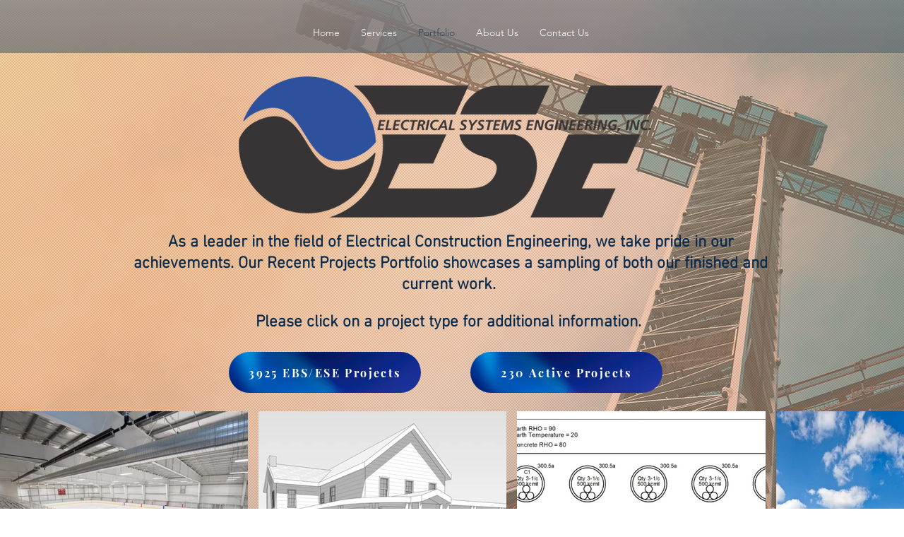

--- FILE ---
content_type: text/html; charset=UTF-8
request_url: https://www.eseinc.co/dynamic-portfolio
body_size: 150329
content:
<!DOCTYPE html>
<html lang="en">
<head>
  
  <!-- SEO Tags -->
  <title>Portfolio | ESEinc</title>
  <link rel="canonical" href="https://www.eseinc.co/dynamic-portfolio"/>
  <meta property="og:title" content="Portfolio | ESEinc"/>
  <meta property="og:image" content="https://static.wixstatic.com/media/b7fa5d_54d2833faf1545609dfc112e469acaab%7Emv2.png/v1/fit/w_2500,h_1330,al_c/b7fa5d_54d2833faf1545609dfc112e469acaab%7Emv2.png"/>
  <meta property="og:image:width" content="2500"/>
  <meta property="og:image:height" content="1330"/>
  <meta property="og:url" content="https://www.eseinc.co/dynamic-portfolio"/>
  <meta property="og:site_name" content="ESEinc"/>
  <meta property="og:type" content="website"/>
  <meta name="twitter:card" content="summary_large_image"/>
  <meta name="twitter:title" content="Portfolio | ESEinc"/>
  <meta name="twitter:image" content="https://static.wixstatic.com/media/b7fa5d_54d2833faf1545609dfc112e469acaab%7Emv2.png/v1/fit/w_2500,h_1330,al_c/b7fa5d_54d2833faf1545609dfc112e469acaab%7Emv2.png"/>

  
  <meta charset='utf-8'>
  <meta name="viewport" content="width=device-width, initial-scale=1" id="wixDesktopViewport" />
  <meta http-equiv="X-UA-Compatible" content="IE=edge">
  <meta name="generator" content="Wix.com Website Builder"/>

  <link rel="icon" sizes="192x192" href="https://static.wixstatic.com/media/b7fa5d_54d2833faf1545609dfc112e469acaab%7Emv2.png/v1/fill/w_192%2Ch_192%2Clg_1%2Cusm_0.66_1.00_0.01/b7fa5d_54d2833faf1545609dfc112e469acaab%7Emv2.png" type="image/png"/>
  <link rel="shortcut icon" href="https://static.wixstatic.com/media/b7fa5d_54d2833faf1545609dfc112e469acaab%7Emv2.png/v1/fill/w_192%2Ch_192%2Clg_1%2Cusm_0.66_1.00_0.01/b7fa5d_54d2833faf1545609dfc112e469acaab%7Emv2.png" type="image/png"/>
  <link rel="apple-touch-icon" href="https://static.wixstatic.com/media/b7fa5d_54d2833faf1545609dfc112e469acaab%7Emv2.png/v1/fill/w_180%2Ch_180%2Clg_1%2Cusm_0.66_1.00_0.01/b7fa5d_54d2833faf1545609dfc112e469acaab%7Emv2.png" type="image/png"/>

  <!-- Safari Pinned Tab Icon -->
  <!-- <link rel="mask-icon" href="https://static.wixstatic.com/media/b7fa5d_54d2833faf1545609dfc112e469acaab%7Emv2.png/v1/fill/w_192%2Ch_192%2Clg_1%2Cusm_0.66_1.00_0.01/b7fa5d_54d2833faf1545609dfc112e469acaab%7Emv2.png"> -->

  <!-- Original trials -->
  


  <!-- Segmenter Polyfill -->
  <script>
    if (!window.Intl || !window.Intl.Segmenter) {
      (function() {
        var script = document.createElement('script');
        script.src = 'https://static.parastorage.com/unpkg/@formatjs/intl-segmenter@11.7.10/polyfill.iife.js';
        document.head.appendChild(script);
      })();
    }
  </script>

  <!-- Legacy Polyfills -->
  <script nomodule="" src="https://static.parastorage.com/unpkg/core-js-bundle@3.2.1/minified.js"></script>
  <script nomodule="" src="https://static.parastorage.com/unpkg/focus-within-polyfill@5.0.9/dist/focus-within-polyfill.js"></script>

  <!-- Performance API Polyfills -->
  <script>
  (function () {
    var noop = function noop() {};
    if ("performance" in window === false) {
      window.performance = {};
    }
    window.performance.mark = performance.mark || noop;
    window.performance.measure = performance.measure || noop;
    if ("now" in window.performance === false) {
      var nowOffset = Date.now();
      if (performance.timing && performance.timing.navigationStart) {
        nowOffset = performance.timing.navigationStart;
      }
      window.performance.now = function now() {
        return Date.now() - nowOffset;
      };
    }
  })();
  </script>

  <!-- Globals Definitions -->
  <script>
    (function () {
      var now = Date.now()
      window.initialTimestamps = {
        initialTimestamp: now,
        initialRequestTimestamp: Math.round(performance.timeOrigin ? performance.timeOrigin : now - performance.now())
      }

      window.thunderboltTag = "libs-releases-GA-local"
      window.thunderboltVersion = "1.16780.0"
    })();
  </script>

  <!-- Essential Viewer Model -->
  <script type="application/json" id="wix-essential-viewer-model">{"fleetConfig":{"fleetName":"thunderbolt-seo-renderer","type":"GA","code":0},"mode":{"qa":false,"enableTestApi":false,"debug":false,"ssrIndicator":false,"ssrOnly":false,"siteAssetsFallback":"enable","versionIndicator":false},"componentsLibrariesTopology":[{"artifactId":"editor-elements","namespace":"wixui","url":"https:\/\/static.parastorage.com\/services\/editor-elements\/1.14853.0"},{"artifactId":"editor-elements","namespace":"dsgnsys","url":"https:\/\/static.parastorage.com\/services\/editor-elements\/1.14853.0"}],"siteFeaturesConfigs":{"sessionManager":{"isRunningInDifferentSiteContext":false}},"language":{"userLanguage":"en"},"siteAssets":{"clientTopology":{"mediaRootUrl":"https:\/\/static.wixstatic.com","staticMediaUrl":"https:\/\/static.wixstatic.com\/media","moduleRepoUrl":"https:\/\/static.parastorage.com\/unpkg","fileRepoUrl":"https:\/\/static.parastorage.com\/services","viewerAppsUrl":"https:\/\/viewer-apps.parastorage.com","viewerAssetsUrl":"https:\/\/viewer-assets.parastorage.com","siteAssetsUrl":"https:\/\/siteassets.parastorage.com","pageJsonServerUrls":["https:\/\/pages.parastorage.com","https:\/\/staticorigin.wixstatic.com","https:\/\/www.eseinc.co","https:\/\/fallback.wix.com\/wix-html-editor-pages-webapp\/page"],"pathOfTBModulesInFileRepoForFallback":"wix-thunderbolt\/dist\/"}},"siteFeatures":["accessibility","appMonitoring","assetsLoader","businessLogger","captcha","clickHandlerRegistrar","codeEmbed","commonConfig","componentsLoader","componentsRegistry","consentPolicy","cyclicTabbing","domSelectors","dynamicPages","environmentWixCodeSdk","environment","locationWixCodeSdk","mpaNavigation","navigationManager","navigationPhases","ooi","pages","panorama","renderer","reporter","routerFetch","router","scrollRestoration","seoWixCodeSdk","seo","sessionManager","siteMembersWixCodeSdk","siteMembers","siteScrollBlocker","siteWixCodeSdk","speculationRules","ssrCache","stores","structureApi","thunderboltInitializer","tpaCommons","translations","usedPlatformApis","warmupData","windowMessageRegistrar","windowWixCodeSdk","wixCustomElementComponent","wixEmbedsApi","componentsReact","platform"],"site":{"externalBaseUrl":"https:\/\/www.eseinc.co","isSEO":true},"media":{"staticMediaUrl":"https:\/\/static.wixstatic.com\/media","mediaRootUrl":"https:\/\/static.wixstatic.com\/","staticVideoUrl":"https:\/\/video.wixstatic.com\/"},"requestUrl":"https:\/\/www.eseinc.co\/dynamic-portfolio","rollout":{"siteAssetsVersionsRollout":false,"isDACRollout":0,"isTBRollout":false},"commonConfig":{"brand":"wix","host":"VIEWER","bsi":"","consentPolicy":{},"consentPolicyHeader":{},"siteRevision":"1190","renderingFlow":"NONE","language":"en","locale":"en-us"},"interactionSampleRatio":0.01,"dynamicModelUrl":"https:\/\/www.eseinc.co\/_api\/v2\/dynamicmodel","accessTokensUrl":"https:\/\/www.eseinc.co\/_api\/v1\/access-tokens","isExcludedFromSecurityExperiments":false,"experiments":{"specs.thunderbolt.hardenFetchAndXHR":true,"specs.thunderbolt.securityExperiments":true}}</script>
  <script>window.viewerModel = JSON.parse(document.getElementById('wix-essential-viewer-model').textContent)</script>

  <script>
    window.commonConfig = viewerModel.commonConfig
  </script>

  
  <!-- BEGIN handleAccessTokens bundle -->

  <script data-url="https://static.parastorage.com/services/wix-thunderbolt/dist/handleAccessTokens.inline.4f2f9a53.bundle.min.js">(()=>{"use strict";function e(e){let{context:o,property:r,value:n,enumerable:i=!0}=e,c=e.get,l=e.set;if(!r||void 0===n&&!c&&!l)return new Error("property and value are required");let a=o||globalThis,s=a?.[r],u={};if(void 0!==n)u.value=n;else{if(c){let e=t(c);e&&(u.get=e)}if(l){let e=t(l);e&&(u.set=e)}}let p={...u,enumerable:i||!1,configurable:!1};void 0!==n&&(p.writable=!1);try{Object.defineProperty(a,r,p)}catch(e){return e instanceof TypeError?s:e}return s}function t(e,t){return"function"==typeof e?e:!0===e?.async&&"function"==typeof e.func?t?async function(t){return e.func(t)}:async function(){return e.func()}:"function"==typeof e?.func?e.func:void 0}try{e({property:"strictDefine",value:e})}catch{}try{e({property:"defineStrictObject",value:r})}catch{}try{e({property:"defineStrictMethod",value:n})}catch{}var o=["toString","toLocaleString","valueOf","constructor","prototype"];function r(t){let{context:n,property:c,propertiesToExclude:l=[],skipPrototype:a=!1,hardenPrototypePropertiesToExclude:s=[]}=t;if(!c)return new Error("property is required");let u=(n||globalThis)[c],p={},f=i(n,c);u&&("object"==typeof u||"function"==typeof u)&&Reflect.ownKeys(u).forEach(t=>{if(!l.includes(t)&&!o.includes(t)){let o=i(u,t);if(o&&(o.writable||o.configurable)){let{value:r,get:n,set:i,enumerable:c=!1}=o,l={};void 0!==r?l.value=r:n?l.get=n:i&&(l.set=i);try{let o=e({context:u,property:t,...l,enumerable:c});p[t]=o}catch(e){if(!(e instanceof TypeError))throw e;try{p[t]=o.value||o.get||o.set}catch{}}}}});let d={originalObject:u,originalProperties:p};if(!a&&void 0!==u?.prototype){let e=r({context:u,property:"prototype",propertiesToExclude:s,skipPrototype:!0});e instanceof Error||(d.originalPrototype=e?.originalObject,d.originalPrototypeProperties=e?.originalProperties)}return e({context:n,property:c,value:u,enumerable:f?.enumerable}),d}function n(t,o){let r=(o||globalThis)[t],n=i(o||globalThis,t);return r&&n&&(n.writable||n.configurable)?(Object.freeze(r),e({context:globalThis,property:t,value:r})):r}function i(e,t){if(e&&t)try{return Reflect.getOwnPropertyDescriptor(e,t)}catch{return}}function c(e){if("string"!=typeof e)return e;try{return decodeURIComponent(e).toLowerCase().trim()}catch{return e.toLowerCase().trim()}}function l(e,t){let o="";if("string"==typeof e)o=e.split("=")[0]?.trim()||"";else{if(!e||"string"!=typeof e.name)return!1;o=e.name}return t.has(c(o)||"")}function a(e,t){let o;return o="string"==typeof e?e.split(";").map(e=>e.trim()).filter(e=>e.length>0):e||[],o.filter(e=>!l(e,t))}var s=null;function u(){return null===s&&(s=typeof Document>"u"?void 0:Object.getOwnPropertyDescriptor(Document.prototype,"cookie")),s}function p(t,o){if(!globalThis?.cookieStore)return;let r=globalThis.cookieStore.get.bind(globalThis.cookieStore),n=globalThis.cookieStore.getAll.bind(globalThis.cookieStore),i=globalThis.cookieStore.set.bind(globalThis.cookieStore),c=globalThis.cookieStore.delete.bind(globalThis.cookieStore);return e({context:globalThis.CookieStore.prototype,property:"get",value:async function(e){return l(("string"==typeof e?e:e.name)||"",t)?null:r.call(this,e)},enumerable:!0}),e({context:globalThis.CookieStore.prototype,property:"getAll",value:async function(){return a(await n.apply(this,Array.from(arguments)),t)},enumerable:!0}),e({context:globalThis.CookieStore.prototype,property:"set",value:async function(){let e=Array.from(arguments);if(!l(1===e.length?e[0].name:e[0],t))return i.apply(this,e);o&&console.warn(o)},enumerable:!0}),e({context:globalThis.CookieStore.prototype,property:"delete",value:async function(){let e=Array.from(arguments);if(!l(1===e.length?e[0].name:e[0],t))return c.apply(this,e)},enumerable:!0}),e({context:globalThis.cookieStore,property:"prototype",value:globalThis.CookieStore.prototype,enumerable:!1}),e({context:globalThis,property:"cookieStore",value:globalThis.cookieStore,enumerable:!0}),{get:r,getAll:n,set:i,delete:c}}var f=["TextEncoder","TextDecoder","XMLHttpRequestEventTarget","EventTarget","URL","JSON","Reflect","Object","Array","Map","Set","WeakMap","WeakSet","Promise","Symbol","Error"],d=["addEventListener","removeEventListener","dispatchEvent","encodeURI","encodeURIComponent","decodeURI","decodeURIComponent"];const y=(e,t)=>{try{const o=t?t.get.call(document):document.cookie;return o.split(";").map(e=>e.trim()).filter(t=>t?.startsWith(e))[0]?.split("=")[1]}catch(e){return""}},g=(e="",t="",o="/")=>`${e}=; ${t?`domain=${t};`:""} max-age=0; path=${o}; expires=Thu, 01 Jan 1970 00:00:01 GMT`;function m(){(function(){if("undefined"!=typeof window){const e=performance.getEntriesByType("navigation")[0];return"back_forward"===(e?.type||"")}return!1})()&&function(){const{counter:e}=function(){const e=b("getItem");if(e){const[t,o]=e.split("-"),r=o?parseInt(o,10):0;if(r>=3){const e=t?Number(t):0;if(Date.now()-e>6e4)return{counter:0}}return{counter:r}}return{counter:0}}();e<3?(!function(e=1){b("setItem",`${Date.now()}-${e}`)}(e+1),window.location.reload()):console.error("ATS: Max reload attempts reached")}()}function b(e,t){try{return sessionStorage[e]("reload",t||"")}catch(e){console.error("ATS: Error calling sessionStorage:",e)}}const h="client-session-bind",v="sec-fetch-unsupported",{experiments:w}=window.viewerModel,T=[h,"client-binding",v,"svSession","smSession","server-session-bind","wixSession2","wixSession3"].map(e=>e.toLowerCase()),{cookie:S}=function(t,o){let r=new Set(t);return e({context:document,property:"cookie",set:{func:e=>function(e,t,o,r){let n=u(),i=c(t.split(";")[0]||"")||"";[...o].every(e=>!i.startsWith(e.toLowerCase()))&&n?.set?n.set.call(e,t):r&&console.warn(r)}(document,e,r,o)},get:{func:()=>function(e,t){let o=u();if(!o?.get)throw new Error("Cookie descriptor or getter not available");return a(o.get.call(e),t).join("; ")}(document,r)},enumerable:!0}),{cookieStore:p(r,o),cookie:u()}}(T),k="tbReady",x="security_overrideGlobals",{experiments:E,siteFeaturesConfigs:C,accessTokensUrl:P}=window.viewerModel,R=P,M={},O=(()=>{const e=y(h,S);if(w["specs.thunderbolt.browserCacheReload"]){y(v,S)||e?b("removeItem"):m()}return(()=>{const e=g(h),t=g(h,location.hostname);S.set.call(document,e),S.set.call(document,t)})(),e})();O&&(M["client-binding"]=O);const D=fetch;addEventListener(k,function e(t){const{logger:o}=t.detail;try{window.tb.init({fetch:D,fetchHeaders:M})}catch(e){const t=new Error("TB003");o.meter(`${x}_${t.message}`,{paramsOverrides:{errorType:x,eventString:t.message}}),window?.viewerModel?.mode.debug&&console.error(e)}finally{removeEventListener(k,e)}}),E["specs.thunderbolt.hardenFetchAndXHR"]||(window.fetchDynamicModel=()=>C.sessionManager.isRunningInDifferentSiteContext?Promise.resolve({}):fetch(R,{credentials:"same-origin",headers:M}).then(function(e){if(!e.ok)throw new Error(`[${e.status}]${e.statusText}`);return e.json()}),window.dynamicModelPromise=window.fetchDynamicModel())})();
//# sourceMappingURL=https://static.parastorage.com/services/wix-thunderbolt/dist/handleAccessTokens.inline.4f2f9a53.bundle.min.js.map</script>

<!-- END handleAccessTokens bundle -->

<!-- BEGIN overrideGlobals bundle -->

<script data-url="https://static.parastorage.com/services/wix-thunderbolt/dist/overrideGlobals.inline.ec13bfcf.bundle.min.js">(()=>{"use strict";function e(e){let{context:r,property:o,value:n,enumerable:i=!0}=e,c=e.get,a=e.set;if(!o||void 0===n&&!c&&!a)return new Error("property and value are required");let l=r||globalThis,u=l?.[o],s={};if(void 0!==n)s.value=n;else{if(c){let e=t(c);e&&(s.get=e)}if(a){let e=t(a);e&&(s.set=e)}}let p={...s,enumerable:i||!1,configurable:!1};void 0!==n&&(p.writable=!1);try{Object.defineProperty(l,o,p)}catch(e){return e instanceof TypeError?u:e}return u}function t(e,t){return"function"==typeof e?e:!0===e?.async&&"function"==typeof e.func?t?async function(t){return e.func(t)}:async function(){return e.func()}:"function"==typeof e?.func?e.func:void 0}try{e({property:"strictDefine",value:e})}catch{}try{e({property:"defineStrictObject",value:o})}catch{}try{e({property:"defineStrictMethod",value:n})}catch{}var r=["toString","toLocaleString","valueOf","constructor","prototype"];function o(t){let{context:n,property:c,propertiesToExclude:a=[],skipPrototype:l=!1,hardenPrototypePropertiesToExclude:u=[]}=t;if(!c)return new Error("property is required");let s=(n||globalThis)[c],p={},f=i(n,c);s&&("object"==typeof s||"function"==typeof s)&&Reflect.ownKeys(s).forEach(t=>{if(!a.includes(t)&&!r.includes(t)){let r=i(s,t);if(r&&(r.writable||r.configurable)){let{value:o,get:n,set:i,enumerable:c=!1}=r,a={};void 0!==o?a.value=o:n?a.get=n:i&&(a.set=i);try{let r=e({context:s,property:t,...a,enumerable:c});p[t]=r}catch(e){if(!(e instanceof TypeError))throw e;try{p[t]=r.value||r.get||r.set}catch{}}}}});let d={originalObject:s,originalProperties:p};if(!l&&void 0!==s?.prototype){let e=o({context:s,property:"prototype",propertiesToExclude:u,skipPrototype:!0});e instanceof Error||(d.originalPrototype=e?.originalObject,d.originalPrototypeProperties=e?.originalProperties)}return e({context:n,property:c,value:s,enumerable:f?.enumerable}),d}function n(t,r){let o=(r||globalThis)[t],n=i(r||globalThis,t);return o&&n&&(n.writable||n.configurable)?(Object.freeze(o),e({context:globalThis,property:t,value:o})):o}function i(e,t){if(e&&t)try{return Reflect.getOwnPropertyDescriptor(e,t)}catch{return}}function c(e){if("string"!=typeof e)return e;try{return decodeURIComponent(e).toLowerCase().trim()}catch{return e.toLowerCase().trim()}}function a(e,t){return e instanceof Headers?e.forEach((r,o)=>{l(o,t)||e.delete(o)}):Object.keys(e).forEach(r=>{l(r,t)||delete e[r]}),e}function l(e,t){return!t.has(c(e)||"")}function u(e,t){let r=!0,o=function(e){let t,r;if(globalThis.Request&&e instanceof Request)t=e.url;else{if("function"!=typeof e?.toString)throw new Error("Unsupported type for url");t=e.toString()}try{return new URL(t).pathname}catch{return r=t.replace(/#.+/gi,"").split("?").shift(),r.startsWith("/")?r:`/${r}`}}(e),n=c(o);return n&&t.some(e=>n.includes(e))&&(r=!1),r}function s(t,r,o){let n=fetch,i=XMLHttpRequest,c=new Set(r);function s(){let e=new i,r=e.open,n=e.setRequestHeader;return e.open=function(){let n=Array.from(arguments),i=n[1];if(n.length<2||u(i,t))return r.apply(e,n);throw new Error(o||`Request not allowed for path ${i}`)},e.setRequestHeader=function(t,r){l(decodeURIComponent(t),c)&&n.call(e,t,r)},e}return e({property:"fetch",value:function(){let e=function(e,t){return globalThis.Request&&e[0]instanceof Request&&e[0]?.headers?a(e[0].headers,t):e[1]?.headers&&a(e[1].headers,t),e}(arguments,c);return u(arguments[0],t)?n.apply(globalThis,Array.from(e)):new Promise((e,t)=>{t(new Error(o||`Request not allowed for path ${arguments[0]}`))})},enumerable:!0}),e({property:"XMLHttpRequest",value:s,enumerable:!0}),Object.keys(i).forEach(e=>{s[e]=i[e]}),{fetch:n,XMLHttpRequest:i}}var p=["TextEncoder","TextDecoder","XMLHttpRequestEventTarget","EventTarget","URL","JSON","Reflect","Object","Array","Map","Set","WeakMap","WeakSet","Promise","Symbol","Error"],f=["addEventListener","removeEventListener","dispatchEvent","encodeURI","encodeURIComponent","decodeURI","decodeURIComponent"];const d=function(){let t=globalThis.open,r=document.open;function o(e,r,o){let n="string"!=typeof e,i=t.call(window,e,r,o);return n||e&&function(e){return e.startsWith("//")&&/(?:[a-z0-9](?:[a-z0-9-]{0,61}[a-z0-9])?\.)+[a-z0-9][a-z0-9-]{0,61}[a-z0-9]/g.test(`${location.protocol}:${e}`)&&(e=`${location.protocol}${e}`),!e.startsWith("http")||new URL(e).hostname===location.hostname}(e)?{}:i}return e({property:"open",value:o,context:globalThis,enumerable:!0}),e({property:"open",value:function(e,t,n){return e?o(e,t,n):r.call(document,e||"",t||"",n||"")},context:document,enumerable:!0}),{open:t,documentOpen:r}},y=function(){let t=document.createElement,r=Element.prototype.setAttribute,o=Element.prototype.setAttributeNS;return e({property:"createElement",context:document,value:function(n,i){let a=t.call(document,n,i);if("iframe"===c(n)){e({property:"srcdoc",context:a,get:()=>"",set:()=>{console.warn("`srcdoc` is not allowed in iframe elements.")}});let t=function(e,t){"srcdoc"!==e.toLowerCase()?r.call(a,e,t):console.warn("`srcdoc` attribute is not allowed to be set.")},n=function(e,t,r){"srcdoc"!==t.toLowerCase()?o.call(a,e,t,r):console.warn("`srcdoc` attribute is not allowed to be set.")};a.setAttribute=t,a.setAttributeNS=n}return a},enumerable:!0}),{createElement:t,setAttribute:r,setAttributeNS:o}},m=["client-binding"],b=["/_api/v1/access-tokens","/_api/v2/dynamicmodel","/_api/one-app-session-web/v3/businesses"],h=function(){let t=setTimeout,r=setInterval;return o("setTimeout",0,globalThis),o("setInterval",0,globalThis),{setTimeout:t,setInterval:r};function o(t,r,o){let n=o||globalThis,i=n[t];if(!i||"function"!=typeof i)throw new Error(`Function ${t} not found or is not a function`);e({property:t,value:function(){let e=Array.from(arguments);if("string"!=typeof e[r])return i.apply(n,e);console.warn(`Calling ${t} with a String Argument at index ${r} is not allowed`)},context:o,enumerable:!0})}},v=function(){if(navigator&&"serviceWorker"in navigator){let t=navigator.serviceWorker.register;return e({context:navigator.serviceWorker,property:"register",value:function(){console.log("Service worker registration is not allowed")},enumerable:!0}),{register:t}}return{}};performance.mark("overrideGlobals started");const{isExcludedFromSecurityExperiments:g,experiments:w}=window.viewerModel,E=!g&&w["specs.thunderbolt.securityExperiments"];try{d(),E&&y(),w["specs.thunderbolt.hardenFetchAndXHR"]&&E&&s(b,m),v(),(e=>{let t=[],r=[];r=r.concat(["TextEncoder","TextDecoder"]),e&&(r=r.concat(["XMLHttpRequestEventTarget","EventTarget"])),r=r.concat(["URL","JSON"]),e&&(t=t.concat(["addEventListener","removeEventListener"])),t=t.concat(["encodeURI","encodeURIComponent","decodeURI","decodeURIComponent"]),r=r.concat(["String","Number"]),e&&r.push("Object"),r=r.concat(["Reflect"]),t.forEach(e=>{n(e),["addEventListener","removeEventListener"].includes(e)&&n(e,document)}),r.forEach(e=>{o({property:e})})})(E),E&&h()}catch(e){window?.viewerModel?.mode.debug&&console.error(e);const t=new Error("TB006");window.fedops?.reportError(t,"security_overrideGlobals"),window.Sentry?window.Sentry.captureException(t):globalThis.defineStrictProperty("sentryBuffer",[t],window,!1)}performance.mark("overrideGlobals ended")})();
//# sourceMappingURL=https://static.parastorage.com/services/wix-thunderbolt/dist/overrideGlobals.inline.ec13bfcf.bundle.min.js.map</script>

<!-- END overrideGlobals bundle -->


  
  <script>
    window.commonConfig = viewerModel.commonConfig

	
  </script>

  <!-- Initial CSS -->
  <style data-url="https://static.parastorage.com/services/wix-thunderbolt/dist/main.347af09f.min.css">@keyframes slide-horizontal-new{0%{transform:translateX(100%)}}@keyframes slide-horizontal-old{80%{opacity:1}to{opacity:0;transform:translateX(-100%)}}@keyframes slide-vertical-new{0%{transform:translateY(-100%)}}@keyframes slide-vertical-old{80%{opacity:1}to{opacity:0;transform:translateY(100%)}}@keyframes out-in-new{0%{opacity:0}}@keyframes out-in-old{to{opacity:0}}:root:active-view-transition{view-transition-name:none}::view-transition{pointer-events:none}:root:active-view-transition::view-transition-new(page-group),:root:active-view-transition::view-transition-old(page-group){animation-duration:.6s;cursor:wait;pointer-events:all}:root:active-view-transition-type(SlideHorizontal)::view-transition-old(page-group){animation:slide-horizontal-old .6s cubic-bezier(.83,0,.17,1) forwards;mix-blend-mode:normal}:root:active-view-transition-type(SlideHorizontal)::view-transition-new(page-group){animation:slide-horizontal-new .6s cubic-bezier(.83,0,.17,1) backwards;mix-blend-mode:normal}:root:active-view-transition-type(SlideVertical)::view-transition-old(page-group){animation:slide-vertical-old .6s cubic-bezier(.83,0,.17,1) forwards;mix-blend-mode:normal}:root:active-view-transition-type(SlideVertical)::view-transition-new(page-group){animation:slide-vertical-new .6s cubic-bezier(.83,0,.17,1) backwards;mix-blend-mode:normal}:root:active-view-transition-type(OutIn)::view-transition-old(page-group){animation:out-in-old .35s cubic-bezier(.22,1,.36,1) forwards}:root:active-view-transition-type(OutIn)::view-transition-new(page-group){animation:out-in-new .35s cubic-bezier(.64,0,.78,0) .35s backwards}@media(prefers-reduced-motion:reduce){::view-transition-group(*),::view-transition-new(*),::view-transition-old(*){animation:none!important}}body,html{background:transparent;border:0;margin:0;outline:0;padding:0;vertical-align:baseline}body{--scrollbar-width:0px;font-family:Arial,Helvetica,sans-serif;font-size:10px}body,html{height:100%}body{overflow-x:auto;overflow-y:scroll}body:not(.responsive) #site-root{min-width:var(--site-width);width:100%}body:not([data-js-loaded]) [data-hide-prejs]{visibility:hidden}interact-element{display:contents}#SITE_CONTAINER{position:relative}:root{--one-unit:1vw;--section-max-width:9999px;--spx-stopper-max:9999px;--spx-stopper-min:0px;--browser-zoom:1}@supports(-webkit-appearance:none) and (stroke-color:transparent){:root{--safari-sticky-fix:opacity;--experimental-safari-sticky-fix:translateZ(0)}}@supports(container-type:inline-size){:root{--one-unit:1cqw}}[id^=oldHoverBox-]{mix-blend-mode:plus-lighter;transition:opacity .5s ease,visibility .5s ease}[data-mesh-id$=inlineContent-gridContainer]:has(>[id^=oldHoverBox-]){isolation:isolate}</style>
<style data-url="https://static.parastorage.com/services/wix-thunderbolt/dist/main.renderer.9cb0985f.min.css">a,abbr,acronym,address,applet,b,big,blockquote,button,caption,center,cite,code,dd,del,dfn,div,dl,dt,em,fieldset,font,footer,form,h1,h2,h3,h4,h5,h6,header,i,iframe,img,ins,kbd,label,legend,li,nav,object,ol,p,pre,q,s,samp,section,small,span,strike,strong,sub,sup,table,tbody,td,tfoot,th,thead,title,tr,tt,u,ul,var{background:transparent;border:0;margin:0;outline:0;padding:0;vertical-align:baseline}input,select,textarea{box-sizing:border-box;font-family:Helvetica,Arial,sans-serif}ol,ul{list-style:none}blockquote,q{quotes:none}ins{text-decoration:none}del{text-decoration:line-through}table{border-collapse:collapse;border-spacing:0}a{cursor:pointer;text-decoration:none}.testStyles{overflow-y:hidden}.reset-button{-webkit-appearance:none;background:none;border:0;color:inherit;font:inherit;line-height:normal;outline:0;overflow:visible;padding:0;-webkit-user-select:none;-moz-user-select:none;-ms-user-select:none}:focus{outline:none}body.device-mobile-optimized:not(.disable-site-overflow){overflow-x:hidden;overflow-y:scroll}body.device-mobile-optimized:not(.responsive) #SITE_CONTAINER{margin-left:auto;margin-right:auto;overflow-x:visible;position:relative;width:320px}body.device-mobile-optimized:not(.responsive):not(.blockSiteScrolling) #SITE_CONTAINER{margin-top:0}body.device-mobile-optimized>*{max-width:100%!important}body.device-mobile-optimized #site-root{overflow-x:hidden;overflow-y:hidden}@supports(overflow:clip){body.device-mobile-optimized #site-root{overflow-x:clip;overflow-y:clip}}body.device-mobile-non-optimized #SITE_CONTAINER #site-root{overflow-x:clip;overflow-y:clip}body.device-mobile-non-optimized.fullScreenMode{background-color:#5f6360}body.device-mobile-non-optimized.fullScreenMode #MOBILE_ACTIONS_MENU,body.device-mobile-non-optimized.fullScreenMode #SITE_BACKGROUND,body.device-mobile-non-optimized.fullScreenMode #site-root,body.fullScreenMode #WIX_ADS{visibility:hidden}body.fullScreenMode{overflow-x:hidden!important;overflow-y:hidden!important}body.fullScreenMode.device-mobile-optimized #TINY_MENU{opacity:0;pointer-events:none}body.fullScreenMode-scrollable.device-mobile-optimized{overflow-x:hidden!important;overflow-y:auto!important}body.fullScreenMode-scrollable.device-mobile-optimized #masterPage,body.fullScreenMode-scrollable.device-mobile-optimized #site-root{overflow-x:hidden!important;overflow-y:hidden!important}body.fullScreenMode-scrollable.device-mobile-optimized #SITE_BACKGROUND,body.fullScreenMode-scrollable.device-mobile-optimized #masterPage{height:auto!important}body.fullScreenMode-scrollable.device-mobile-optimized #masterPage.mesh-layout{height:0!important}body.blockSiteScrolling,body.siteScrollingBlocked{position:fixed;width:100%}body.blockSiteScrolling #SITE_CONTAINER{margin-top:calc(var(--blocked-site-scroll-margin-top)*-1)}#site-root{margin:0 auto;min-height:100%;position:relative;top:var(--wix-ads-height)}#site-root img:not([src]){visibility:hidden}#site-root svg img:not([src]){visibility:visible}.auto-generated-link{color:inherit}#SCROLL_TO_BOTTOM,#SCROLL_TO_TOP{height:0}.has-click-trigger{cursor:pointer}.fullScreenOverlay{bottom:0;display:flex;justify-content:center;left:0;overflow-y:hidden;position:fixed;right:0;top:-60px;z-index:1005}.fullScreenOverlay>.fullScreenOverlayContent{bottom:0;left:0;margin:0 auto;overflow:hidden;position:absolute;right:0;top:60px;transform:translateZ(0)}[data-mesh-id$=centeredContent],[data-mesh-id$=form],[data-mesh-id$=inlineContent]{pointer-events:none;position:relative}[data-mesh-id$=-gridWrapper],[data-mesh-id$=-rotated-wrapper]{pointer-events:none}[data-mesh-id$=-gridContainer]>*,[data-mesh-id$=-rotated-wrapper]>*,[data-mesh-id$=inlineContent]>:not([data-mesh-id$=-gridContainer]){pointer-events:auto}.device-mobile-optimized #masterPage.mesh-layout #SOSP_CONTAINER_CUSTOM_ID{grid-area:2/1/3/2;-ms-grid-row:2;position:relative}#masterPage.mesh-layout{-ms-grid-rows:max-content max-content min-content max-content;-ms-grid-columns:100%;align-items:start;display:-ms-grid;display:grid;grid-template-columns:100%;grid-template-rows:max-content max-content min-content max-content;justify-content:stretch}#masterPage.mesh-layout #PAGES_CONTAINER,#masterPage.mesh-layout #SITE_FOOTER-placeholder,#masterPage.mesh-layout #SITE_FOOTER_WRAPPER,#masterPage.mesh-layout #SITE_HEADER-placeholder,#masterPage.mesh-layout #SITE_HEADER_WRAPPER,#masterPage.mesh-layout #SOSP_CONTAINER_CUSTOM_ID[data-state~=mobileView],#masterPage.mesh-layout #soapAfterPagesContainer,#masterPage.mesh-layout #soapBeforePagesContainer{-ms-grid-row-align:start;-ms-grid-column-align:start;-ms-grid-column:1}#masterPage.mesh-layout #SITE_HEADER-placeholder,#masterPage.mesh-layout #SITE_HEADER_WRAPPER{grid-area:1/1/2/2;-ms-grid-row:1}#masterPage.mesh-layout #PAGES_CONTAINER,#masterPage.mesh-layout #soapAfterPagesContainer,#masterPage.mesh-layout #soapBeforePagesContainer{grid-area:3/1/4/2;-ms-grid-row:3}#masterPage.mesh-layout #soapAfterPagesContainer,#masterPage.mesh-layout #soapBeforePagesContainer{width:100%}#masterPage.mesh-layout #PAGES_CONTAINER{align-self:stretch}#masterPage.mesh-layout main#PAGES_CONTAINER{display:block}#masterPage.mesh-layout #SITE_FOOTER-placeholder,#masterPage.mesh-layout #SITE_FOOTER_WRAPPER{grid-area:4/1/5/2;-ms-grid-row:4}#masterPage.mesh-layout #SITE_PAGES,#masterPage.mesh-layout [data-mesh-id=PAGES_CONTAINERcenteredContent],#masterPage.mesh-layout [data-mesh-id=PAGES_CONTAINERinlineContent]{height:100%}#masterPage.mesh-layout.desktop>*{width:100%}#masterPage.mesh-layout #PAGES_CONTAINER,#masterPage.mesh-layout #SITE_FOOTER,#masterPage.mesh-layout #SITE_FOOTER_WRAPPER,#masterPage.mesh-layout #SITE_HEADER,#masterPage.mesh-layout #SITE_HEADER_WRAPPER,#masterPage.mesh-layout #SITE_PAGES,#masterPage.mesh-layout #masterPageinlineContent{position:relative}#masterPage.mesh-layout #SITE_HEADER{grid-area:1/1/2/2}#masterPage.mesh-layout #SITE_FOOTER{grid-area:4/1/5/2}#masterPage.mesh-layout.overflow-x-clip #SITE_FOOTER,#masterPage.mesh-layout.overflow-x-clip #SITE_HEADER{overflow-x:clip}[data-z-counter]{z-index:0}[data-z-counter="0"]{z-index:auto}.wixSiteProperties{-webkit-font-smoothing:antialiased;-moz-osx-font-smoothing:grayscale}:root{--wst-button-color-fill-primary:rgb(var(--color_48));--wst-button-color-border-primary:rgb(var(--color_49));--wst-button-color-text-primary:rgb(var(--color_50));--wst-button-color-fill-primary-hover:rgb(var(--color_51));--wst-button-color-border-primary-hover:rgb(var(--color_52));--wst-button-color-text-primary-hover:rgb(var(--color_53));--wst-button-color-fill-primary-disabled:rgb(var(--color_54));--wst-button-color-border-primary-disabled:rgb(var(--color_55));--wst-button-color-text-primary-disabled:rgb(var(--color_56));--wst-button-color-fill-secondary:rgb(var(--color_57));--wst-button-color-border-secondary:rgb(var(--color_58));--wst-button-color-text-secondary:rgb(var(--color_59));--wst-button-color-fill-secondary-hover:rgb(var(--color_60));--wst-button-color-border-secondary-hover:rgb(var(--color_61));--wst-button-color-text-secondary-hover:rgb(var(--color_62));--wst-button-color-fill-secondary-disabled:rgb(var(--color_63));--wst-button-color-border-secondary-disabled:rgb(var(--color_64));--wst-button-color-text-secondary-disabled:rgb(var(--color_65));--wst-color-fill-base-1:rgb(var(--color_36));--wst-color-fill-base-2:rgb(var(--color_37));--wst-color-fill-base-shade-1:rgb(var(--color_38));--wst-color-fill-base-shade-2:rgb(var(--color_39));--wst-color-fill-base-shade-3:rgb(var(--color_40));--wst-color-fill-accent-1:rgb(var(--color_41));--wst-color-fill-accent-2:rgb(var(--color_42));--wst-color-fill-accent-3:rgb(var(--color_43));--wst-color-fill-accent-4:rgb(var(--color_44));--wst-color-fill-background-primary:rgb(var(--color_11));--wst-color-fill-background-secondary:rgb(var(--color_12));--wst-color-text-primary:rgb(var(--color_15));--wst-color-text-secondary:rgb(var(--color_14));--wst-color-action:rgb(var(--color_18));--wst-color-disabled:rgb(var(--color_39));--wst-color-title:rgb(var(--color_45));--wst-color-subtitle:rgb(var(--color_46));--wst-color-line:rgb(var(--color_47));--wst-font-style-h2:var(--font_2);--wst-font-style-h3:var(--font_3);--wst-font-style-h4:var(--font_4);--wst-font-style-h5:var(--font_5);--wst-font-style-h6:var(--font_6);--wst-font-style-body-large:var(--font_7);--wst-font-style-body-medium:var(--font_8);--wst-font-style-body-small:var(--font_9);--wst-font-style-body-x-small:var(--font_10);--wst-color-custom-1:rgb(var(--color_13));--wst-color-custom-2:rgb(var(--color_16));--wst-color-custom-3:rgb(var(--color_17));--wst-color-custom-4:rgb(var(--color_19));--wst-color-custom-5:rgb(var(--color_20));--wst-color-custom-6:rgb(var(--color_21));--wst-color-custom-7:rgb(var(--color_22));--wst-color-custom-8:rgb(var(--color_23));--wst-color-custom-9:rgb(var(--color_24));--wst-color-custom-10:rgb(var(--color_25));--wst-color-custom-11:rgb(var(--color_26));--wst-color-custom-12:rgb(var(--color_27));--wst-color-custom-13:rgb(var(--color_28));--wst-color-custom-14:rgb(var(--color_29));--wst-color-custom-15:rgb(var(--color_30));--wst-color-custom-16:rgb(var(--color_31));--wst-color-custom-17:rgb(var(--color_32));--wst-color-custom-18:rgb(var(--color_33));--wst-color-custom-19:rgb(var(--color_34));--wst-color-custom-20:rgb(var(--color_35))}.wix-presets-wrapper{display:contents}</style>

  <meta name="format-detection" content="telephone=no">
  <meta name="skype_toolbar" content="skype_toolbar_parser_compatible">
  
  

  

  
      <!--pageHtmlEmbeds.head start-->
      <script type="wix/htmlEmbeds" id="pageHtmlEmbeds.head start"></script>
    
      <meta name="google-site-verification" content="JxEQFP_NigfRZC_KbfFPIVdMXYESMK9qzJop457gujY" />

    
      <script type="wix/htmlEmbeds" id="pageHtmlEmbeds.head end"></script>
      <!--pageHtmlEmbeds.head end-->
  

  <!-- head performance data start -->
  
  <!-- head performance data end -->
  

    


    
<style data-href="https://static.parastorage.com/services/editor-elements-library/dist/thunderbolt/rb_wixui.thunderbolt_bootstrap-responsive.5018a9e9.min.css">._pfxlW{clip-path:inset(50%);height:24px;position:absolute;width:24px}._pfxlW:active,._pfxlW:focus{clip-path:unset;right:0;top:50%;transform:translateY(-50%)}._pfxlW.RG3k61{transform:translateY(-50%) rotate(180deg)}.r4OX7l,.xTjc1A{box-sizing:border-box;height:100%;overflow:visible;position:relative;width:auto}.r4OX7l[data-state~=header] a,.r4OX7l[data-state~=header] div,[data-state~=header].xTjc1A a,[data-state~=header].xTjc1A div{cursor:default!important}.r4OX7l .UiHgGh,.xTjc1A .UiHgGh{display:inline-block;height:100%;width:100%}.xTjc1A{--display:inline-block;cursor:pointer;display:var(--display);font:var(--fnt,var(--font_1))}.xTjc1A .yRj2ms{padding:0 var(--pad,5px)}.xTjc1A .JS76Uv{color:rgb(var(--txt,var(--color_15,color_15)));display:inline-block;padding:0 10px;transition:var(--trans,color .4s ease 0s)}.xTjc1A[data-state~=drop]{display:block;width:100%}.xTjc1A[data-state~=drop] .JS76Uv{padding:0 .5em}.xTjc1A[data-state~=link]:hover .JS76Uv,.xTjc1A[data-state~=over] .JS76Uv{color:rgb(var(--txth,var(--color_14,color_14)));transition:var(--trans,color .4s ease 0s)}.xTjc1A[data-state~=selected] .JS76Uv{color:rgb(var(--txts,var(--color_14,color_14)));transition:var(--trans,color .4s ease 0s)}.NHM1d1{overflow-x:hidden}.NHM1d1 .R_TAzU{display:flex;flex-direction:column;height:100%;width:100%}.NHM1d1 .R_TAzU .aOF1ks{flex:1}.NHM1d1 .R_TAzU .y7qwii{height:calc(100% - (var(--menuTotalBordersY, 0px)));overflow:visible;white-space:nowrap;width:calc(100% - (var(--menuTotalBordersX, 0px)))}.NHM1d1 .R_TAzU .y7qwii .Tg1gOB,.NHM1d1 .R_TAzU .y7qwii .p90CkU{direction:var(--menu-direction);display:inline-block;text-align:var(--menu-align,var(--align))}.NHM1d1 .R_TAzU .y7qwii .mvZ3NH{display:block;width:100%}.NHM1d1 .h3jCPd{direction:var(--submenus-direction);display:block;opacity:1;text-align:var(--submenus-align,var(--align));z-index:99999}.NHM1d1 .h3jCPd .wkJ2fp{display:inherit;overflow:visible;visibility:inherit;white-space:nowrap;width:auto}.NHM1d1 .h3jCPd.DlGBN0{transition:visibility;transition-delay:.2s;visibility:visible}.NHM1d1 .h3jCPd .p90CkU{display:inline-block}.NHM1d1 .vh74Xw{display:none}.XwCBRN>nav{bottom:0;left:0;right:0;top:0}.XwCBRN .h3jCPd,.XwCBRN .y7qwii,.XwCBRN>nav{position:absolute}.XwCBRN .h3jCPd{margin-top:7px;visibility:hidden}.XwCBRN .h3jCPd[data-dropMode=dropUp]{margin-bottom:7px;margin-top:0}.XwCBRN .wkJ2fp{background-color:rgba(var(--bgDrop,var(--color_11,color_11)),var(--alpha-bgDrop,1));border-radius:var(--rd,0);box-shadow:var(--shd,0 1px 4px rgba(0,0,0,.6))}.P0dCOY .PJ4KCX{background-color:rgba(var(--bg,var(--color_11,color_11)),var(--alpha-bg,1));bottom:0;left:0;overflow:hidden;position:absolute;right:0;top:0}.xpmKd_{border-radius:var(--overflow-wrapper-border-radius)}</style>
<style data-href="https://static.parastorage.com/services/editor-elements-library/dist/thunderbolt/rb_wixui.thunderbolt_bootstrap.a1b00b19.min.css">.cwL6XW{cursor:pointer}.sNF2R0{opacity:0}.hLoBV3{transition:opacity var(--transition-duration) cubic-bezier(.37,0,.63,1)}.Rdf41z,.hLoBV3{opacity:1}.ftlZWo{transition:opacity var(--transition-duration) cubic-bezier(.37,0,.63,1)}.ATGlOr,.ftlZWo{opacity:0}.KQSXD0{transition:opacity var(--transition-duration) cubic-bezier(.64,0,.78,0)}.KQSXD0,.pagQKE{opacity:1}._6zG5H{opacity:0;transition:opacity var(--transition-duration) cubic-bezier(.22,1,.36,1)}.BB49uC{transform:translateX(100%)}.j9xE1V{transition:transform var(--transition-duration) cubic-bezier(.87,0,.13,1)}.ICs7Rs,.j9xE1V{transform:translateX(0)}.DxijZJ{transition:transform var(--transition-duration) cubic-bezier(.87,0,.13,1)}.B5kjYq,.DxijZJ{transform:translateX(-100%)}.cJijIV{transition:transform var(--transition-duration) cubic-bezier(.87,0,.13,1)}.cJijIV,.hOxaWM{transform:translateX(0)}.T9p3fN{transform:translateX(100%);transition:transform var(--transition-duration) cubic-bezier(.87,0,.13,1)}.qDxYJm{transform:translateY(100%)}.aA9V0P{transition:transform var(--transition-duration) cubic-bezier(.87,0,.13,1)}.YPXPAS,.aA9V0P{transform:translateY(0)}.Xf2zsA{transition:transform var(--transition-duration) cubic-bezier(.87,0,.13,1)}.Xf2zsA,.y7Kt7s{transform:translateY(-100%)}.EeUgMu{transition:transform var(--transition-duration) cubic-bezier(.87,0,.13,1)}.EeUgMu,.fdHrtm{transform:translateY(0)}.WIFaG4{transform:translateY(100%);transition:transform var(--transition-duration) cubic-bezier(.87,0,.13,1)}body:not(.responsive) .JsJXaX{overflow-x:clip}:root:active-view-transition .JsJXaX{view-transition-name:page-group}.AnQkDU{display:grid;grid-template-columns:1fr;grid-template-rows:1fr;height:100%}.AnQkDU>div{align-self:stretch!important;grid-area:1/1/2/2;justify-self:stretch!important}.StylableButton2545352419__root{-archetype:box;border:none;box-sizing:border-box;cursor:pointer;display:block;height:100%;min-height:10px;min-width:10px;padding:0;touch-action:manipulation;width:100%}.StylableButton2545352419__root[disabled]{pointer-events:none}.StylableButton2545352419__root:not(:hover):not([disabled]).StylableButton2545352419--hasBackgroundColor{background-color:var(--corvid-background-color)!important}.StylableButton2545352419__root:hover:not([disabled]).StylableButton2545352419--hasHoverBackgroundColor{background-color:var(--corvid-hover-background-color)!important}.StylableButton2545352419__root:not(:hover)[disabled].StylableButton2545352419--hasDisabledBackgroundColor{background-color:var(--corvid-disabled-background-color)!important}.StylableButton2545352419__root:not(:hover):not([disabled]).StylableButton2545352419--hasBorderColor{border-color:var(--corvid-border-color)!important}.StylableButton2545352419__root:hover:not([disabled]).StylableButton2545352419--hasHoverBorderColor{border-color:var(--corvid-hover-border-color)!important}.StylableButton2545352419__root:not(:hover)[disabled].StylableButton2545352419--hasDisabledBorderColor{border-color:var(--corvid-disabled-border-color)!important}.StylableButton2545352419__root.StylableButton2545352419--hasBorderRadius{border-radius:var(--corvid-border-radius)!important}.StylableButton2545352419__root.StylableButton2545352419--hasBorderWidth{border-width:var(--corvid-border-width)!important}.StylableButton2545352419__root:not(:hover):not([disabled]).StylableButton2545352419--hasColor,.StylableButton2545352419__root:not(:hover):not([disabled]).StylableButton2545352419--hasColor .StylableButton2545352419__label{color:var(--corvid-color)!important}.StylableButton2545352419__root:hover:not([disabled]).StylableButton2545352419--hasHoverColor,.StylableButton2545352419__root:hover:not([disabled]).StylableButton2545352419--hasHoverColor .StylableButton2545352419__label{color:var(--corvid-hover-color)!important}.StylableButton2545352419__root:not(:hover)[disabled].StylableButton2545352419--hasDisabledColor,.StylableButton2545352419__root:not(:hover)[disabled].StylableButton2545352419--hasDisabledColor .StylableButton2545352419__label{color:var(--corvid-disabled-color)!important}.StylableButton2545352419__link{-archetype:box;box-sizing:border-box;color:#000;text-decoration:none}.StylableButton2545352419__container{align-items:center;display:flex;flex-basis:auto;flex-direction:row;flex-grow:1;height:100%;justify-content:center;overflow:hidden;transition:all .2s ease,visibility 0s;width:100%}.StylableButton2545352419__label{-archetype:text;-controller-part-type:LayoutChildDisplayDropdown,LayoutFlexChildSpacing(first);max-width:100%;min-width:1.8em;overflow:hidden;text-align:center;text-overflow:ellipsis;transition:inherit;white-space:nowrap}.StylableButton2545352419__root.StylableButton2545352419--isMaxContent .StylableButton2545352419__label{text-overflow:unset}.StylableButton2545352419__root.StylableButton2545352419--isWrapText .StylableButton2545352419__label{min-width:10px;overflow-wrap:break-word;white-space:break-spaces;word-break:break-word}.StylableButton2545352419__icon{-archetype:icon;-controller-part-type:LayoutChildDisplayDropdown,LayoutFlexChildSpacing(last);flex-shrink:0;height:50px;min-width:1px;transition:inherit}.StylableButton2545352419__icon.StylableButton2545352419--override{display:block!important}.StylableButton2545352419__icon svg,.StylableButton2545352419__icon>span{display:flex;height:inherit;width:inherit}.StylableButton2545352419__root:not(:hover):not([disalbed]).StylableButton2545352419--hasIconColor .StylableButton2545352419__icon svg{fill:var(--corvid-icon-color)!important;stroke:var(--corvid-icon-color)!important}.StylableButton2545352419__root:hover:not([disabled]).StylableButton2545352419--hasHoverIconColor .StylableButton2545352419__icon svg{fill:var(--corvid-hover-icon-color)!important;stroke:var(--corvid-hover-icon-color)!important}.StylableButton2545352419__root:not(:hover)[disabled].StylableButton2545352419--hasDisabledIconColor .StylableButton2545352419__icon svg{fill:var(--corvid-disabled-icon-color)!important;stroke:var(--corvid-disabled-icon-color)!important}.aeyn4z{bottom:0;left:0;position:absolute;right:0;top:0}.qQrFOK{cursor:pointer}.VDJedC{-webkit-tap-highlight-color:rgba(0,0,0,0);fill:var(--corvid-fill-color,var(--fill));fill-opacity:var(--fill-opacity);stroke:var(--corvid-stroke-color,var(--stroke));stroke-opacity:var(--stroke-opacity);stroke-width:var(--stroke-width);filter:var(--drop-shadow,none);opacity:var(--opacity);transform:var(--flip)}.VDJedC,.VDJedC svg{bottom:0;left:0;position:absolute;right:0;top:0}.VDJedC svg{height:var(--svg-calculated-height,100%);margin:auto;padding:var(--svg-calculated-padding,0);width:var(--svg-calculated-width,100%)}.VDJedC svg:not([data-type=ugc]){overflow:visible}.l4CAhn *{vector-effect:non-scaling-stroke}.Z_l5lU{-webkit-text-size-adjust:100%;-moz-text-size-adjust:100%;text-size-adjust:100%}ol.font_100,ul.font_100{color:#080808;font-family:"Arial, Helvetica, sans-serif",serif;font-size:10px;font-style:normal;font-variant:normal;font-weight:400;letter-spacing:normal;line-height:normal;margin:0;text-decoration:none}ol.font_100 li,ul.font_100 li{margin-bottom:12px}ol.wix-list-text-align,ul.wix-list-text-align{list-style-position:inside}ol.wix-list-text-align h1,ol.wix-list-text-align h2,ol.wix-list-text-align h3,ol.wix-list-text-align h4,ol.wix-list-text-align h5,ol.wix-list-text-align h6,ol.wix-list-text-align p,ul.wix-list-text-align h1,ul.wix-list-text-align h2,ul.wix-list-text-align h3,ul.wix-list-text-align h4,ul.wix-list-text-align h5,ul.wix-list-text-align h6,ul.wix-list-text-align p{display:inline}.HQSswv{cursor:pointer}.yi6otz{clip:rect(0 0 0 0);border:0;height:1px;margin:-1px;overflow:hidden;padding:0;position:absolute;width:1px}.zQ9jDz [data-attr-richtext-marker=true]{display:block}.zQ9jDz [data-attr-richtext-marker=true] table{border-collapse:collapse;margin:15px 0;width:100%}.zQ9jDz [data-attr-richtext-marker=true] table td{padding:12px;position:relative}.zQ9jDz [data-attr-richtext-marker=true] table td:after{border-bottom:1px solid currentColor;border-left:1px solid currentColor;bottom:0;content:"";left:0;opacity:.2;position:absolute;right:0;top:0}.zQ9jDz [data-attr-richtext-marker=true] table tr td:last-child:after{border-right:1px solid currentColor}.zQ9jDz [data-attr-richtext-marker=true] table tr:first-child td:after{border-top:1px solid currentColor}@supports(-webkit-appearance:none) and (stroke-color:transparent){.qvSjx3>*>:first-child{vertical-align:top}}@supports(-webkit-touch-callout:none){.qvSjx3>*>:first-child{vertical-align:top}}.LkZBpT :is(p,h1,h2,h3,h4,h5,h6,ul,ol,span[data-attr-richtext-marker],blockquote,div) [class$=rich-text__text],.LkZBpT :is(p,h1,h2,h3,h4,h5,h6,ul,ol,span[data-attr-richtext-marker],blockquote,div)[class$=rich-text__text]{color:var(--corvid-color,currentColor)}.LkZBpT :is(p,h1,h2,h3,h4,h5,h6,ul,ol,span[data-attr-richtext-marker],blockquote,div) span[style*=color]{color:var(--corvid-color,currentColor)!important}.Kbom4H{direction:var(--text-direction);min-height:var(--min-height);min-width:var(--min-width)}.Kbom4H .upNqi2{word-wrap:break-word;height:100%;overflow-wrap:break-word;position:relative;width:100%}.Kbom4H .upNqi2 ul{list-style:disc inside}.Kbom4H .upNqi2 li{margin-bottom:12px}.MMl86N blockquote,.MMl86N div,.MMl86N h1,.MMl86N h2,.MMl86N h3,.MMl86N h4,.MMl86N h5,.MMl86N h6,.MMl86N p{letter-spacing:normal;line-height:normal}.gYHZuN{min-height:var(--min-height);min-width:var(--min-width)}.gYHZuN .upNqi2{word-wrap:break-word;height:100%;overflow-wrap:break-word;position:relative;width:100%}.gYHZuN .upNqi2 ol,.gYHZuN .upNqi2 ul{letter-spacing:normal;line-height:normal;margin-inline-start:.5em;padding-inline-start:1.3em}.gYHZuN .upNqi2 ul{list-style-type:disc}.gYHZuN .upNqi2 ol{list-style-type:decimal}.gYHZuN .upNqi2 ol ul,.gYHZuN .upNqi2 ul ul{line-height:normal;list-style-type:circle}.gYHZuN .upNqi2 ol ol ul,.gYHZuN .upNqi2 ol ul ul,.gYHZuN .upNqi2 ul ol ul,.gYHZuN .upNqi2 ul ul ul{line-height:normal;list-style-type:square}.gYHZuN .upNqi2 li{font-style:inherit;font-weight:inherit;letter-spacing:normal;line-height:inherit}.gYHZuN .upNqi2 h1,.gYHZuN .upNqi2 h2,.gYHZuN .upNqi2 h3,.gYHZuN .upNqi2 h4,.gYHZuN .upNqi2 h5,.gYHZuN .upNqi2 h6,.gYHZuN .upNqi2 p{letter-spacing:normal;line-height:normal;margin-block:0;margin:0}.gYHZuN .upNqi2 a{color:inherit}.MMl86N,.ku3DBC{word-wrap:break-word;direction:var(--text-direction);min-height:var(--min-height);min-width:var(--min-width);mix-blend-mode:var(--blendMode,normal);overflow-wrap:break-word;pointer-events:none;text-align:start;text-shadow:var(--textOutline,0 0 transparent),var(--textShadow,0 0 transparent);text-transform:var(--textTransform,"none")}.MMl86N>*,.ku3DBC>*{pointer-events:auto}.MMl86N li,.ku3DBC li{font-style:inherit;font-weight:inherit;letter-spacing:normal;line-height:inherit}.MMl86N ol,.MMl86N ul,.ku3DBC ol,.ku3DBC ul{letter-spacing:normal;line-height:normal;margin-inline-end:0;margin-inline-start:.5em}.MMl86N:not(.Vq6kJx) ol,.MMl86N:not(.Vq6kJx) ul,.ku3DBC:not(.Vq6kJx) ol,.ku3DBC:not(.Vq6kJx) ul{padding-inline-end:0;padding-inline-start:1.3em}.MMl86N ul,.ku3DBC ul{list-style-type:disc}.MMl86N ol,.ku3DBC ol{list-style-type:decimal}.MMl86N ol ul,.MMl86N ul ul,.ku3DBC ol ul,.ku3DBC ul ul{list-style-type:circle}.MMl86N ol ol ul,.MMl86N ol ul ul,.MMl86N ul ol ul,.MMl86N ul ul ul,.ku3DBC ol ol ul,.ku3DBC ol ul ul,.ku3DBC ul ol ul,.ku3DBC ul ul ul{list-style-type:square}.MMl86N blockquote,.MMl86N div,.MMl86N h1,.MMl86N h2,.MMl86N h3,.MMl86N h4,.MMl86N h5,.MMl86N h6,.MMl86N p,.ku3DBC blockquote,.ku3DBC div,.ku3DBC h1,.ku3DBC h2,.ku3DBC h3,.ku3DBC h4,.ku3DBC h5,.ku3DBC h6,.ku3DBC p{margin-block:0;margin:0}.MMl86N a,.ku3DBC a{color:inherit}.Vq6kJx li{margin-inline-end:0;margin-inline-start:1.3em}.Vd6aQZ{overflow:hidden;padding:0;pointer-events:none;white-space:nowrap}.mHZSwn{display:none}.lvxhkV{bottom:0;left:0;position:absolute;right:0;top:0;width:100%}.QJjwEo{transform:translateY(-100%);transition:.2s ease-in}.kdBXfh{transition:.2s}.MP52zt{opacity:0;transition:.2s ease-in}.MP52zt.Bhu9m5{z-index:-1!important}.LVP8Wf{opacity:1;transition:.2s}.VrZrC0{height:auto}.VrZrC0,.cKxVkc{position:relative;width:100%}:host(:not(.device-mobile-optimized)) .vlM3HR,body:not(.device-mobile-optimized) .vlM3HR{margin-left:calc((100% - var(--site-width))/2);width:var(--site-width)}.AT7o0U[data-focuscycled=active]{outline:1px solid transparent}.AT7o0U[data-focuscycled=active]:not(:focus-within){outline:2px solid transparent;transition:outline .01s ease}.AT7o0U .vlM3HR{bottom:0;left:0;position:absolute;right:0;top:0}.Tj01hh,.jhxvbR{display:block;height:100%;width:100%}.jhxvbR img{max-width:var(--wix-img-max-width,100%)}.jhxvbR[data-animate-blur] img{filter:blur(9px);transition:filter .8s ease-in}.jhxvbR[data-animate-blur] img[data-load-done]{filter:none}.WzbAF8{direction:var(--direction)}.WzbAF8 .mpGTIt .O6KwRn{display:var(--item-display);height:var(--item-size);margin-block:var(--item-margin-block);margin-inline:var(--item-margin-inline);width:var(--item-size)}.WzbAF8 .mpGTIt .O6KwRn:last-child{margin-block:0;margin-inline:0}.WzbAF8 .mpGTIt .O6KwRn .oRtuWN{display:block}.WzbAF8 .mpGTIt .O6KwRn .oRtuWN .YaS0jR{height:var(--item-size);width:var(--item-size)}.WzbAF8 .mpGTIt{height:100%;position:absolute;white-space:nowrap;width:100%}:host(.device-mobile-optimized) .WzbAF8 .mpGTIt,body.device-mobile-optimized .WzbAF8 .mpGTIt{white-space:normal}.big2ZD{display:grid;grid-template-columns:1fr;grid-template-rows:1fr;height:calc(100% - var(--wix-ads-height));left:0;margin-top:var(--wix-ads-height);position:fixed;top:0;width:100%}.SHHiV9,.big2ZD{pointer-events:none;z-index:var(--pinned-layer-in-container,var(--above-all-in-container))}</style>
<style data-href="https://static.parastorage.com/services/editor-elements-library/dist/thunderbolt/rb_wixui.thunderbolt[HeaderContainer_BevelScreen].ec4d1092.min.css">.uRmCGe{bottom:0;left:0;position:absolute;right:0;top:0;width:100%}.WL0EsN{transform:translateY(-100%);transition:.2s ease-in}.sidK5I{transition:.2s}.VvQjEF{opacity:0;transition:.2s ease-in}.VvQjEF.U7bXKO{z-index:-1!important}.LourDs{opacity:1;transition:.2s}.aVaKr8{height:auto}.aVaKr8,.duEYWW{position:relative;width:100%}:host(:not(.device-mobile-optimized)) .Na9Voo,body:not(.device-mobile-optimized) .Na9Voo{margin-left:calc((100% - var(--site-width))/2);width:var(--site-width)}.fDPYmu[data-focuscycled=active]{outline:1px solid transparent}.fDPYmu[data-focuscycled=active]:not(:focus-within){outline:2px solid transparent;transition:outline .01s ease}.fDPYmu .hqwWPY{background-color:var(--screenwidth-corvid-background-color,rgba(var(--bg,var(--color_11,color_11)),var(--alpha-bg,1)));background-image:url([data-uri]);background-repeat:repeat-x;border-bottom:var(--brwb,0) solid var(--screenwidth-corvid-border-color,rgba(var(--brd,var(--color_15,color_15)),var(--alpha-brd,1)));border-top:var(--brwt,0) solid var(--screenwidth-corvid-border-color,rgba(var(--brd,var(--color_15,color_15)),var(--alpha-brd,1)));bottom:0;box-shadow:var(--shd,inset 0 1px 1px hsla(0,0%,100%,.6),inset 0 -1px 1px rgba(0,0,0,.6),0 0 5px rgba(0,0,0,.6));top:0}.fDPYmu .Na9Voo,.fDPYmu .hqwWPY{left:0;position:absolute;right:0}.fDPYmu .Na9Voo{bottom:var(--brwb,0);top:var(--brwt,0)}:host(.device-mobile-optimized) .fDPYmu .Na9Voo,body.device-mobile-optimized .fDPYmu .Na9Voo{left:10px;right:10px}</style>
<style data-href="https://static.parastorage.com/services/editor-elements-library/dist/thunderbolt/rb_wixui.thunderbolt[SkipToContentButton].39deac6a.min.css">.LHrbPP{background:#fff;border-radius:24px;color:#116dff;cursor:pointer;font-family:Helvetica,Arial,メイリオ,meiryo,ヒラギノ角ゴ pro w3,hiragino kaku gothic pro,sans-serif;font-size:14px;height:0;left:50%;margin-left:-94px;opacity:0;padding:0 24px 0 24px;pointer-events:none;position:absolute;top:60px;width:0;z-index:9999}.LHrbPP:focus{border:2px solid;height:40px;opacity:1;pointer-events:auto;width:auto}</style>
<style data-href="https://static.parastorage.com/services/editor-elements-library/dist/thunderbolt/rb_wixui.thunderbolt_bootstrap-classic.72e6a2a3.min.css">.PlZyDq{touch-action:manipulation}.uDW_Qe{align-items:center;box-sizing:border-box;display:flex;justify-content:var(--label-align);min-width:100%;text-align:initial;width:-moz-max-content;width:max-content}.uDW_Qe:before{max-width:var(--margin-start,0)}.uDW_Qe:after,.uDW_Qe:before{align-self:stretch;content:"";flex-grow:1}.uDW_Qe:after{max-width:var(--margin-end,0)}.FubTgk{height:100%}.FubTgk .uDW_Qe{border-radius:var(--corvid-border-radius,var(--rd,0));bottom:0;box-shadow:var(--shd,0 1px 4px rgba(0,0,0,.6));left:0;position:absolute;right:0;top:0;transition:var(--trans1,border-color .4s ease 0s,background-color .4s ease 0s)}.FubTgk .uDW_Qe:link,.FubTgk .uDW_Qe:visited{border-color:transparent}.FubTgk .l7_2fn{color:var(--corvid-color,rgb(var(--txt,var(--color_15,color_15))));font:var(--fnt,var(--font_5));margin:0;position:relative;transition:var(--trans2,color .4s ease 0s);white-space:nowrap}.FubTgk[aria-disabled=false] .uDW_Qe{background-color:var(--corvid-background-color,rgba(var(--bg,var(--color_17,color_17)),var(--alpha-bg,1)));border:solid var(--corvid-border-color,rgba(var(--brd,var(--color_15,color_15)),var(--alpha-brd,1))) var(--corvid-border-width,var(--brw,0));cursor:pointer!important}:host(.device-mobile-optimized) .FubTgk[aria-disabled=false]:active .uDW_Qe,body.device-mobile-optimized .FubTgk[aria-disabled=false]:active .uDW_Qe{background-color:var(--corvid-hover-background-color,rgba(var(--bgh,var(--color_18,color_18)),var(--alpha-bgh,1)));border-color:var(--corvid-hover-border-color,rgba(var(--brdh,var(--color_15,color_15)),var(--alpha-brdh,1)))}:host(.device-mobile-optimized) .FubTgk[aria-disabled=false]:active .l7_2fn,body.device-mobile-optimized .FubTgk[aria-disabled=false]:active .l7_2fn{color:var(--corvid-hover-color,rgb(var(--txth,var(--color_15,color_15))))}:host(:not(.device-mobile-optimized)) .FubTgk[aria-disabled=false]:hover .uDW_Qe,body:not(.device-mobile-optimized) .FubTgk[aria-disabled=false]:hover .uDW_Qe{background-color:var(--corvid-hover-background-color,rgba(var(--bgh,var(--color_18,color_18)),var(--alpha-bgh,1)));border-color:var(--corvid-hover-border-color,rgba(var(--brdh,var(--color_15,color_15)),var(--alpha-brdh,1)))}:host(:not(.device-mobile-optimized)) .FubTgk[aria-disabled=false]:hover .l7_2fn,body:not(.device-mobile-optimized) .FubTgk[aria-disabled=false]:hover .l7_2fn{color:var(--corvid-hover-color,rgb(var(--txth,var(--color_15,color_15))))}.FubTgk[aria-disabled=true] .uDW_Qe{background-color:var(--corvid-disabled-background-color,rgba(var(--bgd,204,204,204),var(--alpha-bgd,1)));border-color:var(--corvid-disabled-border-color,rgba(var(--brdd,204,204,204),var(--alpha-brdd,1)));border-style:solid;border-width:var(--corvid-border-width,var(--brw,0))}.FubTgk[aria-disabled=true] .l7_2fn{color:var(--corvid-disabled-color,rgb(var(--txtd,255,255,255)))}.uUxqWY{align-items:center;box-sizing:border-box;display:flex;justify-content:var(--label-align);min-width:100%;text-align:initial;width:-moz-max-content;width:max-content}.uUxqWY:before{max-width:var(--margin-start,0)}.uUxqWY:after,.uUxqWY:before{align-self:stretch;content:"";flex-grow:1}.uUxqWY:after{max-width:var(--margin-end,0)}.Vq4wYb[aria-disabled=false] .uUxqWY{cursor:pointer}:host(.device-mobile-optimized) .Vq4wYb[aria-disabled=false]:active .wJVzSK,body.device-mobile-optimized .Vq4wYb[aria-disabled=false]:active .wJVzSK{color:var(--corvid-hover-color,rgb(var(--txth,var(--color_15,color_15))));transition:var(--trans,color .4s ease 0s)}:host(:not(.device-mobile-optimized)) .Vq4wYb[aria-disabled=false]:hover .wJVzSK,body:not(.device-mobile-optimized) .Vq4wYb[aria-disabled=false]:hover .wJVzSK{color:var(--corvid-hover-color,rgb(var(--txth,var(--color_15,color_15))));transition:var(--trans,color .4s ease 0s)}.Vq4wYb .uUxqWY{bottom:0;left:0;position:absolute;right:0;top:0}.Vq4wYb .wJVzSK{color:var(--corvid-color,rgb(var(--txt,var(--color_15,color_15))));font:var(--fnt,var(--font_5));transition:var(--trans,color .4s ease 0s);white-space:nowrap}.Vq4wYb[aria-disabled=true] .wJVzSK{color:var(--corvid-disabled-color,rgb(var(--txtd,255,255,255)))}:host(:not(.device-mobile-optimized)) .CohWsy,body:not(.device-mobile-optimized) .CohWsy{display:flex}:host(:not(.device-mobile-optimized)) .V5AUxf,body:not(.device-mobile-optimized) .V5AUxf{-moz-column-gap:var(--margin);column-gap:var(--margin);direction:var(--direction);display:flex;margin:0 auto;position:relative;width:calc(100% - var(--padding)*2)}:host(:not(.device-mobile-optimized)) .V5AUxf>*,body:not(.device-mobile-optimized) .V5AUxf>*{direction:ltr;flex:var(--column-flex) 1 0%;left:0;margin-bottom:var(--padding);margin-top:var(--padding);min-width:0;position:relative;top:0}:host(.device-mobile-optimized) .V5AUxf,body.device-mobile-optimized .V5AUxf{display:block;padding-bottom:var(--padding-y);padding-left:var(--padding-x,0);padding-right:var(--padding-x,0);padding-top:var(--padding-y);position:relative}:host(.device-mobile-optimized) .V5AUxf>*,body.device-mobile-optimized .V5AUxf>*{margin-bottom:var(--margin);position:relative}:host(.device-mobile-optimized) .V5AUxf>:first-child,body.device-mobile-optimized .V5AUxf>:first-child{margin-top:var(--firstChildMarginTop,0)}:host(.device-mobile-optimized) .V5AUxf>:last-child,body.device-mobile-optimized .V5AUxf>:last-child{margin-bottom:var(--lastChildMarginBottom)}.LIhNy3{backface-visibility:hidden}.jhxvbR,.mtrorN{display:block;height:100%;width:100%}.jhxvbR img{max-width:var(--wix-img-max-width,100%)}.jhxvbR[data-animate-blur] img{filter:blur(9px);transition:filter .8s ease-in}.jhxvbR[data-animate-blur] img[data-load-done]{filter:none}.if7Vw2{height:100%;left:0;-webkit-mask-image:var(--mask-image,none);mask-image:var(--mask-image,none);-webkit-mask-position:var(--mask-position,0);mask-position:var(--mask-position,0);-webkit-mask-repeat:var(--mask-repeat,no-repeat);mask-repeat:var(--mask-repeat,no-repeat);-webkit-mask-size:var(--mask-size,100%);mask-size:var(--mask-size,100%);overflow:hidden;pointer-events:var(--fill-layer-background-media-pointer-events);position:absolute;top:0;width:100%}.if7Vw2.f0uTJH{clip:rect(0,auto,auto,0)}.if7Vw2 .i1tH8h{height:100%;position:absolute;top:0;width:100%}.if7Vw2 .DXi4PB{height:var(--fill-layer-image-height,100%);opacity:var(--fill-layer-image-opacity)}.if7Vw2 .DXi4PB img{height:100%;width:100%}@supports(-webkit-hyphens:none){.if7Vw2.f0uTJH{clip:auto;-webkit-clip-path:inset(0)}}.wG8dni{height:100%}.tcElKx{background-color:var(--bg-overlay-color);background-image:var(--bg-gradient);transition:var(--inherit-transition)}.ImALHf,.Ybjs9b{opacity:var(--fill-layer-video-opacity)}.UWmm3w{bottom:var(--media-padding-bottom);height:var(--media-padding-height);position:absolute;top:var(--media-padding-top);width:100%}.Yjj1af{transform:scale(var(--scale,1));transition:var(--transform-duration,transform 0s)}.ImALHf{height:100%;position:relative;width:100%}.KCM6zk{opacity:var(--fill-layer-video-opacity,var(--fill-layer-image-opacity,1))}.KCM6zk .DXi4PB,.KCM6zk .ImALHf,.KCM6zk .Ybjs9b{opacity:1}._uqPqy{clip-path:var(--fill-layer-clip)}._uqPqy,.eKyYhK{position:absolute;top:0}._uqPqy,.eKyYhK,.x0mqQS img{height:100%;width:100%}.pnCr6P{opacity:0}.blf7sp,.pnCr6P{position:absolute;top:0}.blf7sp{height:0;left:0;overflow:hidden;width:0}.rWP3Gv{left:0;pointer-events:var(--fill-layer-background-media-pointer-events);position:var(--fill-layer-background-media-position)}.Tr4n3d,.rWP3Gv,.wRqk6s{height:100%;top:0;width:100%}.wRqk6s{position:absolute}.Tr4n3d{background-color:var(--fill-layer-background-overlay-color);opacity:var(--fill-layer-background-overlay-blend-opacity-fallback,1);position:var(--fill-layer-background-overlay-position);transform:var(--fill-layer-background-overlay-transform)}@supports(mix-blend-mode:overlay){.Tr4n3d{mix-blend-mode:var(--fill-layer-background-overlay-blend-mode);opacity:var(--fill-layer-background-overlay-blend-opacity,1)}}.VXAmO2{--divider-pin-height__:min(1,calc(var(--divider-layers-pin-factor__) + 1));--divider-pin-layer-height__:var( --divider-layers-pin-factor__ );--divider-pin-border__:min(1,calc(var(--divider-layers-pin-factor__) / -1 + 1));height:calc(var(--divider-height__) + var(--divider-pin-height__)*var(--divider-layers-size__)*var(--divider-layers-y__))}.VXAmO2,.VXAmO2 .dy3w_9{left:0;position:absolute;width:100%}.VXAmO2 .dy3w_9{--divider-layer-i__:var(--divider-layer-i,0);background-position:left calc(50% + var(--divider-offset-x__) + var(--divider-layers-x__)*var(--divider-layer-i__)) bottom;background-repeat:repeat-x;border-bottom-style:solid;border-bottom-width:calc(var(--divider-pin-border__)*var(--divider-layer-i__)*var(--divider-layers-y__));height:calc(var(--divider-height__) + var(--divider-pin-layer-height__)*var(--divider-layer-i__)*var(--divider-layers-y__));opacity:calc(1 - var(--divider-layer-i__)/(var(--divider-layer-i__) + 1))}.UORcXs{--divider-height__:var(--divider-top-height,auto);--divider-offset-x__:var(--divider-top-offset-x,0px);--divider-layers-size__:var(--divider-top-layers-size,0);--divider-layers-y__:var(--divider-top-layers-y,0px);--divider-layers-x__:var(--divider-top-layers-x,0px);--divider-layers-pin-factor__:var(--divider-top-layers-pin-factor,0);border-top:var(--divider-top-padding,0) solid var(--divider-top-color,currentColor);opacity:var(--divider-top-opacity,1);top:0;transform:var(--divider-top-flip,scaleY(-1))}.UORcXs .dy3w_9{background-image:var(--divider-top-image,none);background-size:var(--divider-top-size,contain);border-color:var(--divider-top-color,currentColor);bottom:0;filter:var(--divider-top-filter,none)}.UORcXs .dy3w_9[data-divider-layer="1"]{display:var(--divider-top-layer-1-display,block)}.UORcXs .dy3w_9[data-divider-layer="2"]{display:var(--divider-top-layer-2-display,block)}.UORcXs .dy3w_9[data-divider-layer="3"]{display:var(--divider-top-layer-3-display,block)}.Io4VUz{--divider-height__:var(--divider-bottom-height,auto);--divider-offset-x__:var(--divider-bottom-offset-x,0px);--divider-layers-size__:var(--divider-bottom-layers-size,0);--divider-layers-y__:var(--divider-bottom-layers-y,0px);--divider-layers-x__:var(--divider-bottom-layers-x,0px);--divider-layers-pin-factor__:var(--divider-bottom-layers-pin-factor,0);border-bottom:var(--divider-bottom-padding,0) solid var(--divider-bottom-color,currentColor);bottom:0;opacity:var(--divider-bottom-opacity,1);transform:var(--divider-bottom-flip,none)}.Io4VUz .dy3w_9{background-image:var(--divider-bottom-image,none);background-size:var(--divider-bottom-size,contain);border-color:var(--divider-bottom-color,currentColor);bottom:0;filter:var(--divider-bottom-filter,none)}.Io4VUz .dy3w_9[data-divider-layer="1"]{display:var(--divider-bottom-layer-1-display,block)}.Io4VUz .dy3w_9[data-divider-layer="2"]{display:var(--divider-bottom-layer-2-display,block)}.Io4VUz .dy3w_9[data-divider-layer="3"]{display:var(--divider-bottom-layer-3-display,block)}.YzqVVZ{overflow:visible;position:relative}.mwF7X1{backface-visibility:hidden}.YGilLk{cursor:pointer}.Tj01hh{display:block}.MW5IWV,.Tj01hh{height:100%;width:100%}.MW5IWV{left:0;-webkit-mask-image:var(--mask-image,none);mask-image:var(--mask-image,none);-webkit-mask-position:var(--mask-position,0);mask-position:var(--mask-position,0);-webkit-mask-repeat:var(--mask-repeat,no-repeat);mask-repeat:var(--mask-repeat,no-repeat);-webkit-mask-size:var(--mask-size,100%);mask-size:var(--mask-size,100%);overflow:hidden;pointer-events:var(--fill-layer-background-media-pointer-events);position:absolute;top:0}.MW5IWV.N3eg0s{clip:rect(0,auto,auto,0)}.MW5IWV .Kv1aVt{height:100%;position:absolute;top:0;width:100%}.MW5IWV .dLPlxY{height:var(--fill-layer-image-height,100%);opacity:var(--fill-layer-image-opacity)}.MW5IWV .dLPlxY img{height:100%;width:100%}@supports(-webkit-hyphens:none){.MW5IWV.N3eg0s{clip:auto;-webkit-clip-path:inset(0)}}.VgO9Yg{height:100%}.LWbAav{background-color:var(--bg-overlay-color);background-image:var(--bg-gradient);transition:var(--inherit-transition)}.K_YxMd,.yK6aSC{opacity:var(--fill-layer-video-opacity)}.NGjcJN{bottom:var(--media-padding-bottom);height:var(--media-padding-height);position:absolute;top:var(--media-padding-top);width:100%}.mNGsUM{transform:scale(var(--scale,1));transition:var(--transform-duration,transform 0s)}.K_YxMd{height:100%;position:relative;width:100%}wix-media-canvas{display:block;height:100%}.I8xA4L{opacity:var(--fill-layer-video-opacity,var(--fill-layer-image-opacity,1))}.I8xA4L .K_YxMd,.I8xA4L .dLPlxY,.I8xA4L .yK6aSC{opacity:1}.bX9O_S{clip-path:var(--fill-layer-clip)}.Z_wCwr,.bX9O_S{position:absolute;top:0}.Jxk_UL img,.Z_wCwr,.bX9O_S{height:100%;width:100%}.K8MSra{opacity:0}.K8MSra,.YTb3b4{position:absolute;top:0}.YTb3b4{height:0;left:0;overflow:hidden;width:0}.SUz0WK{left:0;pointer-events:var(--fill-layer-background-media-pointer-events);position:var(--fill-layer-background-media-position)}.FNxOn5,.SUz0WK,.m4khSP{height:100%;top:0;width:100%}.FNxOn5{position:absolute}.m4khSP{background-color:var(--fill-layer-background-overlay-color);opacity:var(--fill-layer-background-overlay-blend-opacity-fallback,1);position:var(--fill-layer-background-overlay-position);transform:var(--fill-layer-background-overlay-transform)}@supports(mix-blend-mode:overlay){.m4khSP{mix-blend-mode:var(--fill-layer-background-overlay-blend-mode);opacity:var(--fill-layer-background-overlay-blend-opacity,1)}}._C0cVf{bottom:0;left:0;position:absolute;right:0;top:0;width:100%}.hFwGTD{transform:translateY(-100%);transition:.2s ease-in}.IQgXoP{transition:.2s}.Nr3Nid{opacity:0;transition:.2s ease-in}.Nr3Nid.l4oO6c{z-index:-1!important}.iQuoC4{opacity:1;transition:.2s}.CJF7A2{height:auto}.CJF7A2,.U4Bvut{position:relative;width:100%}:host(:not(.device-mobile-optimized)) .G5K6X8,body:not(.device-mobile-optimized) .G5K6X8{margin-left:calc((100% - var(--site-width))/2);width:var(--site-width)}.xU8fqS[data-focuscycled=active]{outline:1px solid transparent}.xU8fqS[data-focuscycled=active]:not(:focus-within){outline:2px solid transparent;transition:outline .01s ease}.xU8fqS ._4XcTfy{background-color:var(--screenwidth-corvid-background-color,rgba(var(--bg,var(--color_11,color_11)),var(--alpha-bg,1)));border-bottom:var(--brwb,0) solid var(--screenwidth-corvid-border-color,rgba(var(--brd,var(--color_15,color_15)),var(--alpha-brd,1)));border-top:var(--brwt,0) solid var(--screenwidth-corvid-border-color,rgba(var(--brd,var(--color_15,color_15)),var(--alpha-brd,1)));bottom:0;box-shadow:var(--shd,0 0 5px rgba(0,0,0,.7));left:0;position:absolute;right:0;top:0}.xU8fqS .gUbusX{background-color:rgba(var(--bgctr,var(--color_11,color_11)),var(--alpha-bgctr,1));border-radius:var(--rd,0);bottom:var(--brwb,0);top:var(--brwt,0)}.xU8fqS .G5K6X8,.xU8fqS .gUbusX{left:0;position:absolute;right:0}.xU8fqS .G5K6X8{bottom:0;top:0}:host(.device-mobile-optimized) .xU8fqS .G5K6X8,body.device-mobile-optimized .xU8fqS .G5K6X8{left:10px;right:10px}.SPY_vo{pointer-events:none}.BmZ5pC{min-height:calc(100vh - var(--wix-ads-height));min-width:var(--site-width);position:var(--bg-position);top:var(--wix-ads-height)}.BmZ5pC,.nTOEE9{height:100%;width:100%}.nTOEE9{overflow:hidden;position:relative}.nTOEE9.sqUyGm:hover{cursor:url([data-uri]),auto}.nTOEE9.C_JY0G:hover{cursor:url([data-uri]),auto}.RZQnmg{background-color:rgb(var(--color_11));border-radius:50%;bottom:12px;height:40px;opacity:0;pointer-events:none;position:absolute;right:12px;width:40px}.RZQnmg path{fill:rgb(var(--color_15))}.RZQnmg:focus{cursor:auto;opacity:1;pointer-events:auto}.rYiAuL{cursor:pointer}.gSXewE{height:0;left:0;overflow:hidden;top:0;width:0}.OJQ_3L,.gSXewE{position:absolute}.OJQ_3L{background-color:rgb(var(--color_11));border-radius:300px;bottom:0;cursor:pointer;height:40px;margin:16px 16px;opacity:0;pointer-events:none;right:0;width:40px}.OJQ_3L path{fill:rgb(var(--color_12))}.OJQ_3L:focus{cursor:auto;opacity:1;pointer-events:auto}.j7pOnl{box-sizing:border-box;height:100%;width:100%}.BI8PVQ{min-height:var(--image-min-height);min-width:var(--image-min-width)}.BI8PVQ img,img.BI8PVQ{filter:var(--filter-effect-svg-url);-webkit-mask-image:var(--mask-image,none);mask-image:var(--mask-image,none);-webkit-mask-position:var(--mask-position,0);mask-position:var(--mask-position,0);-webkit-mask-repeat:var(--mask-repeat,no-repeat);mask-repeat:var(--mask-repeat,no-repeat);-webkit-mask-size:var(--mask-size,100% 100%);mask-size:var(--mask-size,100% 100%);-o-object-position:var(--object-position);object-position:var(--object-position)}.MazNVa{left:var(--left,auto);position:var(--position-fixed,static);top:var(--top,auto);z-index:var(--z-index,auto)}.MazNVa .BI8PVQ img{box-shadow:0 0 0 #000;position:static;-webkit-user-select:none;-moz-user-select:none;-ms-user-select:none;user-select:none}.MazNVa .j7pOnl{display:block;overflow:hidden}.MazNVa .BI8PVQ{overflow:hidden}.c7cMWz{bottom:0;left:0;position:absolute;right:0;top:0}.FVGvCX{height:auto;position:relative;width:100%}body:not(.responsive) .zK7MhX{align-self:start;grid-area:1/1/1/1;height:100%;justify-self:stretch;left:0;position:relative}:host(:not(.device-mobile-optimized)) .c7cMWz,body:not(.device-mobile-optimized) .c7cMWz{margin-left:calc((100% - var(--site-width))/2);width:var(--site-width)}.fEm0Bo .c7cMWz{background-color:rgba(var(--bg,var(--color_11,color_11)),var(--alpha-bg,1));overflow:hidden}:host(.device-mobile-optimized) .c7cMWz,body.device-mobile-optimized .c7cMWz{left:10px;right:10px}.PFkO7r{bottom:0;left:0;position:absolute;right:0;top:0}.HT5ybB{height:auto;position:relative;width:100%}body:not(.responsive) .dBAkHi{align-self:start;grid-area:1/1/1/1;height:100%;justify-self:stretch;left:0;position:relative}:host(:not(.device-mobile-optimized)) .PFkO7r,body:not(.device-mobile-optimized) .PFkO7r{margin-left:calc((100% - var(--site-width))/2);width:var(--site-width)}:host(.device-mobile-optimized) .PFkO7r,body.device-mobile-optimized .PFkO7r{left:10px;right:10px}</style>
<style data-href="https://static.parastorage.com/services/editor-elements-library/dist/thunderbolt/rb_wixui.thunderbolt[StylableButton_Default].e469137d.min.css">.StylableButton2545352419__root{-archetype:box;border:none;box-sizing:border-box;cursor:pointer;display:block;height:100%;min-height:10px;min-width:10px;padding:0;touch-action:manipulation;width:100%}.StylableButton2545352419__root[disabled]{pointer-events:none}.StylableButton2545352419__root:not(:hover):not([disabled]).StylableButton2545352419--hasBackgroundColor{background-color:var(--corvid-background-color)!important}.StylableButton2545352419__root:hover:not([disabled]).StylableButton2545352419--hasHoverBackgroundColor{background-color:var(--corvid-hover-background-color)!important}.StylableButton2545352419__root:not(:hover)[disabled].StylableButton2545352419--hasDisabledBackgroundColor{background-color:var(--corvid-disabled-background-color)!important}.StylableButton2545352419__root:not(:hover):not([disabled]).StylableButton2545352419--hasBorderColor{border-color:var(--corvid-border-color)!important}.StylableButton2545352419__root:hover:not([disabled]).StylableButton2545352419--hasHoverBorderColor{border-color:var(--corvid-hover-border-color)!important}.StylableButton2545352419__root:not(:hover)[disabled].StylableButton2545352419--hasDisabledBorderColor{border-color:var(--corvid-disabled-border-color)!important}.StylableButton2545352419__root.StylableButton2545352419--hasBorderRadius{border-radius:var(--corvid-border-radius)!important}.StylableButton2545352419__root.StylableButton2545352419--hasBorderWidth{border-width:var(--corvid-border-width)!important}.StylableButton2545352419__root:not(:hover):not([disabled]).StylableButton2545352419--hasColor,.StylableButton2545352419__root:not(:hover):not([disabled]).StylableButton2545352419--hasColor .StylableButton2545352419__label{color:var(--corvid-color)!important}.StylableButton2545352419__root:hover:not([disabled]).StylableButton2545352419--hasHoverColor,.StylableButton2545352419__root:hover:not([disabled]).StylableButton2545352419--hasHoverColor .StylableButton2545352419__label{color:var(--corvid-hover-color)!important}.StylableButton2545352419__root:not(:hover)[disabled].StylableButton2545352419--hasDisabledColor,.StylableButton2545352419__root:not(:hover)[disabled].StylableButton2545352419--hasDisabledColor .StylableButton2545352419__label{color:var(--corvid-disabled-color)!important}.StylableButton2545352419__link{-archetype:box;box-sizing:border-box;color:#000;text-decoration:none}.StylableButton2545352419__container{align-items:center;display:flex;flex-basis:auto;flex-direction:row;flex-grow:1;height:100%;justify-content:center;overflow:hidden;transition:all .2s ease,visibility 0s;width:100%}.StylableButton2545352419__label{-archetype:text;-controller-part-type:LayoutChildDisplayDropdown,LayoutFlexChildSpacing(first);max-width:100%;min-width:1.8em;overflow:hidden;text-align:center;text-overflow:ellipsis;transition:inherit;white-space:nowrap}.StylableButton2545352419__root.StylableButton2545352419--isMaxContent .StylableButton2545352419__label{text-overflow:unset}.StylableButton2545352419__root.StylableButton2545352419--isWrapText .StylableButton2545352419__label{min-width:10px;overflow-wrap:break-word;white-space:break-spaces;word-break:break-word}.StylableButton2545352419__icon{-archetype:icon;-controller-part-type:LayoutChildDisplayDropdown,LayoutFlexChildSpacing(last);flex-shrink:0;height:50px;min-width:1px;transition:inherit}.StylableButton2545352419__icon.StylableButton2545352419--override{display:block!important}.StylableButton2545352419__icon svg,.StylableButton2545352419__icon>span{display:flex;height:inherit;width:inherit}.StylableButton2545352419__root:not(:hover):not([disalbed]).StylableButton2545352419--hasIconColor .StylableButton2545352419__icon svg{fill:var(--corvid-icon-color)!important;stroke:var(--corvid-icon-color)!important}.StylableButton2545352419__root:hover:not([disabled]).StylableButton2545352419--hasHoverIconColor .StylableButton2545352419__icon svg{fill:var(--corvid-hover-icon-color)!important;stroke:var(--corvid-hover-icon-color)!important}.StylableButton2545352419__root:not(:hover)[disabled].StylableButton2545352419--hasDisabledIconColor .StylableButton2545352419__icon svg{fill:var(--corvid-disabled-icon-color)!important;stroke:var(--corvid-disabled-icon-color)!important}</style>
<style data-href="https://static.parastorage.com/services/editor-elements-library/dist/thunderbolt/rb_wixui.thunderbolt[ClassicSection].6435d050.min.css">.MW5IWV{height:100%;left:0;-webkit-mask-image:var(--mask-image,none);mask-image:var(--mask-image,none);-webkit-mask-position:var(--mask-position,0);mask-position:var(--mask-position,0);-webkit-mask-repeat:var(--mask-repeat,no-repeat);mask-repeat:var(--mask-repeat,no-repeat);-webkit-mask-size:var(--mask-size,100%);mask-size:var(--mask-size,100%);overflow:hidden;pointer-events:var(--fill-layer-background-media-pointer-events);position:absolute;top:0;width:100%}.MW5IWV.N3eg0s{clip:rect(0,auto,auto,0)}.MW5IWV .Kv1aVt{height:100%;position:absolute;top:0;width:100%}.MW5IWV .dLPlxY{height:var(--fill-layer-image-height,100%);opacity:var(--fill-layer-image-opacity)}.MW5IWV .dLPlxY img{height:100%;width:100%}@supports(-webkit-hyphens:none){.MW5IWV.N3eg0s{clip:auto;-webkit-clip-path:inset(0)}}.VgO9Yg{height:100%}.LWbAav{background-color:var(--bg-overlay-color);background-image:var(--bg-gradient);transition:var(--inherit-transition)}.K_YxMd,.yK6aSC{opacity:var(--fill-layer-video-opacity)}.NGjcJN{bottom:var(--media-padding-bottom);height:var(--media-padding-height);position:absolute;top:var(--media-padding-top);width:100%}.mNGsUM{transform:scale(var(--scale,1));transition:var(--transform-duration,transform 0s)}.K_YxMd{height:100%;position:relative;width:100%}wix-media-canvas{display:block;height:100%}.I8xA4L{opacity:var(--fill-layer-video-opacity,var(--fill-layer-image-opacity,1))}.I8xA4L .K_YxMd,.I8xA4L .dLPlxY,.I8xA4L .yK6aSC{opacity:1}.Oqnisf{overflow:visible}.Oqnisf>.MW5IWV .LWbAav{background-color:var(--section-corvid-background-color,var(--bg-overlay-color))}.cM88eO{backface-visibility:hidden}.YtfWHd{left:0;top:0}.YtfWHd,.mj3xJ8{position:absolute}.mj3xJ8{clip:rect(0 0 0 0);background-color:#fff;border-radius:50%;bottom:3px;color:#000;display:grid;height:24px;outline:1px solid #000;place-items:center;pointer-events:none;right:3px;width:24px;z-index:9999}.mj3xJ8:active,.mj3xJ8:focus{clip:auto;pointer-events:auto}.Tj01hh,.jhxvbR{display:block;height:100%;width:100%}.jhxvbR img{max-width:var(--wix-img-max-width,100%)}.jhxvbR[data-animate-blur] img{filter:blur(9px);transition:filter .8s ease-in}.jhxvbR[data-animate-blur] img[data-load-done]{filter:none}.bX9O_S{clip-path:var(--fill-layer-clip)}.Z_wCwr,.bX9O_S{position:absolute;top:0}.Jxk_UL img,.Z_wCwr,.bX9O_S{height:100%;width:100%}.K8MSra{opacity:0}.K8MSra,.YTb3b4{position:absolute;top:0}.YTb3b4{height:0;left:0;overflow:hidden;width:0}.SUz0WK{left:0;pointer-events:var(--fill-layer-background-media-pointer-events);position:var(--fill-layer-background-media-position)}.FNxOn5,.SUz0WK,.m4khSP{height:100%;top:0;width:100%}.FNxOn5{position:absolute}.m4khSP{background-color:var(--fill-layer-background-overlay-color);opacity:var(--fill-layer-background-overlay-blend-opacity-fallback,1);position:var(--fill-layer-background-overlay-position);transform:var(--fill-layer-background-overlay-transform)}@supports(mix-blend-mode:overlay){.m4khSP{mix-blend-mode:var(--fill-layer-background-overlay-blend-mode);opacity:var(--fill-layer-background-overlay-blend-opacity,1)}}.dkukWC{--divider-pin-height__:min(1,calc(var(--divider-layers-pin-factor__) + 1));--divider-pin-layer-height__:var( --divider-layers-pin-factor__ );--divider-pin-border__:min(1,calc(var(--divider-layers-pin-factor__) / -1 + 1));height:calc(var(--divider-height__) + var(--divider-pin-height__)*var(--divider-layers-size__)*var(--divider-layers-y__))}.dkukWC,.dkukWC .FRCqDF{left:0;position:absolute;width:100%}.dkukWC .FRCqDF{--divider-layer-i__:var(--divider-layer-i,0);background-position:left calc(50% + var(--divider-offset-x__) + var(--divider-layers-x__)*var(--divider-layer-i__)) bottom;background-repeat:repeat-x;border-bottom-style:solid;border-bottom-width:calc(var(--divider-pin-border__)*var(--divider-layer-i__)*var(--divider-layers-y__));height:calc(var(--divider-height__) + var(--divider-pin-layer-height__)*var(--divider-layer-i__)*var(--divider-layers-y__));opacity:calc(1 - var(--divider-layer-i__)/(var(--divider-layer-i__) + 1))}.xnZvZH{--divider-height__:var(--divider-top-height,auto);--divider-offset-x__:var(--divider-top-offset-x,0px);--divider-layers-size__:var(--divider-top-layers-size,0);--divider-layers-y__:var(--divider-top-layers-y,0px);--divider-layers-x__:var(--divider-top-layers-x,0px);--divider-layers-pin-factor__:var(--divider-top-layers-pin-factor,0);border-top:var(--divider-top-padding,0) solid var(--divider-top-color,currentColor);opacity:var(--divider-top-opacity,1);top:0;transform:var(--divider-top-flip,scaleY(-1))}.xnZvZH .FRCqDF{background-image:var(--divider-top-image,none);background-size:var(--divider-top-size,contain);border-color:var(--divider-top-color,currentColor);bottom:0;filter:var(--divider-top-filter,none)}.xnZvZH .FRCqDF[data-divider-layer="1"]{display:var(--divider-top-layer-1-display,block)}.xnZvZH .FRCqDF[data-divider-layer="2"]{display:var(--divider-top-layer-2-display,block)}.xnZvZH .FRCqDF[data-divider-layer="3"]{display:var(--divider-top-layer-3-display,block)}.MBOSCN{--divider-height__:var(--divider-bottom-height,auto);--divider-offset-x__:var(--divider-bottom-offset-x,0px);--divider-layers-size__:var(--divider-bottom-layers-size,0);--divider-layers-y__:var(--divider-bottom-layers-y,0px);--divider-layers-x__:var(--divider-bottom-layers-x,0px);--divider-layers-pin-factor__:var(--divider-bottom-layers-pin-factor,0);border-bottom:var(--divider-bottom-padding,0) solid var(--divider-bottom-color,currentColor);bottom:0;opacity:var(--divider-bottom-opacity,1);transform:var(--divider-bottom-flip,none)}.MBOSCN .FRCqDF{background-image:var(--divider-bottom-image,none);background-size:var(--divider-bottom-size,contain);border-color:var(--divider-bottom-color,currentColor);bottom:0;filter:var(--divider-bottom-filter,none)}.MBOSCN .FRCqDF[data-divider-layer="1"]{display:var(--divider-bottom-layer-1-display,block)}.MBOSCN .FRCqDF[data-divider-layer="2"]{display:var(--divider-bottom-layer-2-display,block)}.MBOSCN .FRCqDF[data-divider-layer="3"]{display:var(--divider-bottom-layer-3-display,block)}</style>
<style data-href="https://static.parastorage.com/services/editor-elements-library/dist/thunderbolt/rb_wixui.thunderbolt[StripColumnsContainer_Default].74034efe.min.css">:host(:not(.device-mobile-optimized)) .CohWsy,body:not(.device-mobile-optimized) .CohWsy{display:flex}:host(:not(.device-mobile-optimized)) .V5AUxf,body:not(.device-mobile-optimized) .V5AUxf{-moz-column-gap:var(--margin);column-gap:var(--margin);direction:var(--direction);display:flex;margin:0 auto;position:relative;width:calc(100% - var(--padding)*2)}:host(:not(.device-mobile-optimized)) .V5AUxf>*,body:not(.device-mobile-optimized) .V5AUxf>*{direction:ltr;flex:var(--column-flex) 1 0%;left:0;margin-bottom:var(--padding);margin-top:var(--padding);min-width:0;position:relative;top:0}:host(.device-mobile-optimized) .V5AUxf,body.device-mobile-optimized .V5AUxf{display:block;padding-bottom:var(--padding-y);padding-left:var(--padding-x,0);padding-right:var(--padding-x,0);padding-top:var(--padding-y);position:relative}:host(.device-mobile-optimized) .V5AUxf>*,body.device-mobile-optimized .V5AUxf>*{margin-bottom:var(--margin);position:relative}:host(.device-mobile-optimized) .V5AUxf>:first-child,body.device-mobile-optimized .V5AUxf>:first-child{margin-top:var(--firstChildMarginTop,0)}:host(.device-mobile-optimized) .V5AUxf>:last-child,body.device-mobile-optimized .V5AUxf>:last-child{margin-bottom:var(--lastChildMarginBottom)}.LIhNy3{backface-visibility:hidden}.jhxvbR,.mtrorN{display:block;height:100%;width:100%}.jhxvbR img{max-width:var(--wix-img-max-width,100%)}.jhxvbR[data-animate-blur] img{filter:blur(9px);transition:filter .8s ease-in}.jhxvbR[data-animate-blur] img[data-load-done]{filter:none}.if7Vw2{height:100%;left:0;-webkit-mask-image:var(--mask-image,none);mask-image:var(--mask-image,none);-webkit-mask-position:var(--mask-position,0);mask-position:var(--mask-position,0);-webkit-mask-repeat:var(--mask-repeat,no-repeat);mask-repeat:var(--mask-repeat,no-repeat);-webkit-mask-size:var(--mask-size,100%);mask-size:var(--mask-size,100%);overflow:hidden;pointer-events:var(--fill-layer-background-media-pointer-events);position:absolute;top:0;width:100%}.if7Vw2.f0uTJH{clip:rect(0,auto,auto,0)}.if7Vw2 .i1tH8h{height:100%;position:absolute;top:0;width:100%}.if7Vw2 .DXi4PB{height:var(--fill-layer-image-height,100%);opacity:var(--fill-layer-image-opacity)}.if7Vw2 .DXi4PB img{height:100%;width:100%}@supports(-webkit-hyphens:none){.if7Vw2.f0uTJH{clip:auto;-webkit-clip-path:inset(0)}}.wG8dni{height:100%}.tcElKx{background-color:var(--bg-overlay-color);background-image:var(--bg-gradient);transition:var(--inherit-transition)}.ImALHf,.Ybjs9b{opacity:var(--fill-layer-video-opacity)}.UWmm3w{bottom:var(--media-padding-bottom);height:var(--media-padding-height);position:absolute;top:var(--media-padding-top);width:100%}.Yjj1af{transform:scale(var(--scale,1));transition:var(--transform-duration,transform 0s)}.ImALHf{height:100%;position:relative;width:100%}wix-media-canvas{display:block;height:100%}.KCM6zk{opacity:var(--fill-layer-video-opacity,var(--fill-layer-image-opacity,1))}.KCM6zk .DXi4PB,.KCM6zk .ImALHf,.KCM6zk .Ybjs9b{opacity:1}._uqPqy{clip-path:var(--fill-layer-clip)}._uqPqy,.eKyYhK{position:absolute;top:0}._uqPqy,.eKyYhK,.x0mqQS img{height:100%;width:100%}.pnCr6P{opacity:0}.blf7sp,.pnCr6P{position:absolute;top:0}.blf7sp{height:0;left:0;overflow:hidden;width:0}.rWP3Gv{left:0;pointer-events:var(--fill-layer-background-media-pointer-events);position:var(--fill-layer-background-media-position)}.Tr4n3d,.rWP3Gv,.wRqk6s{height:100%;top:0;width:100%}.wRqk6s{position:absolute}.Tr4n3d{background-color:var(--fill-layer-background-overlay-color);opacity:var(--fill-layer-background-overlay-blend-opacity-fallback,1);position:var(--fill-layer-background-overlay-position);transform:var(--fill-layer-background-overlay-transform)}@supports(mix-blend-mode:overlay){.Tr4n3d{mix-blend-mode:var(--fill-layer-background-overlay-blend-mode);opacity:var(--fill-layer-background-overlay-blend-opacity,1)}}.VXAmO2{--divider-pin-height__:min(1,calc(var(--divider-layers-pin-factor__) + 1));--divider-pin-layer-height__:var( --divider-layers-pin-factor__ );--divider-pin-border__:min(1,calc(var(--divider-layers-pin-factor__) / -1 + 1));height:calc(var(--divider-height__) + var(--divider-pin-height__)*var(--divider-layers-size__)*var(--divider-layers-y__))}.VXAmO2,.VXAmO2 .dy3w_9{left:0;position:absolute;width:100%}.VXAmO2 .dy3w_9{--divider-layer-i__:var(--divider-layer-i,0);background-position:left calc(50% + var(--divider-offset-x__) + var(--divider-layers-x__)*var(--divider-layer-i__)) bottom;background-repeat:repeat-x;border-bottom-style:solid;border-bottom-width:calc(var(--divider-pin-border__)*var(--divider-layer-i__)*var(--divider-layers-y__));height:calc(var(--divider-height__) + var(--divider-pin-layer-height__)*var(--divider-layer-i__)*var(--divider-layers-y__));opacity:calc(1 - var(--divider-layer-i__)/(var(--divider-layer-i__) + 1))}.UORcXs{--divider-height__:var(--divider-top-height,auto);--divider-offset-x__:var(--divider-top-offset-x,0px);--divider-layers-size__:var(--divider-top-layers-size,0);--divider-layers-y__:var(--divider-top-layers-y,0px);--divider-layers-x__:var(--divider-top-layers-x,0px);--divider-layers-pin-factor__:var(--divider-top-layers-pin-factor,0);border-top:var(--divider-top-padding,0) solid var(--divider-top-color,currentColor);opacity:var(--divider-top-opacity,1);top:0;transform:var(--divider-top-flip,scaleY(-1))}.UORcXs .dy3w_9{background-image:var(--divider-top-image,none);background-size:var(--divider-top-size,contain);border-color:var(--divider-top-color,currentColor);bottom:0;filter:var(--divider-top-filter,none)}.UORcXs .dy3w_9[data-divider-layer="1"]{display:var(--divider-top-layer-1-display,block)}.UORcXs .dy3w_9[data-divider-layer="2"]{display:var(--divider-top-layer-2-display,block)}.UORcXs .dy3w_9[data-divider-layer="3"]{display:var(--divider-top-layer-3-display,block)}.Io4VUz{--divider-height__:var(--divider-bottom-height,auto);--divider-offset-x__:var(--divider-bottom-offset-x,0px);--divider-layers-size__:var(--divider-bottom-layers-size,0);--divider-layers-y__:var(--divider-bottom-layers-y,0px);--divider-layers-x__:var(--divider-bottom-layers-x,0px);--divider-layers-pin-factor__:var(--divider-bottom-layers-pin-factor,0);border-bottom:var(--divider-bottom-padding,0) solid var(--divider-bottom-color,currentColor);bottom:0;opacity:var(--divider-bottom-opacity,1);transform:var(--divider-bottom-flip,none)}.Io4VUz .dy3w_9{background-image:var(--divider-bottom-image,none);background-size:var(--divider-bottom-size,contain);border-color:var(--divider-bottom-color,currentColor);bottom:0;filter:var(--divider-bottom-filter,none)}.Io4VUz .dy3w_9[data-divider-layer="1"]{display:var(--divider-bottom-layer-1-display,block)}.Io4VUz .dy3w_9[data-divider-layer="2"]{display:var(--divider-bottom-layer-2-display,block)}.Io4VUz .dy3w_9[data-divider-layer="3"]{display:var(--divider-bottom-layer-3-display,block)}</style>
<style data-href="https://static.parastorage.com/services/wix-thunderbolt/dist/group_7.bae0ce0c.chunk.min.css">.TWFxr5{height:auto!important}.May50y{overflow:hidden!important}</style>
<style id="page-transitions">@view-transition {navigation: auto;types: OutIn}</style>
<!-- Loadable Component comp-lkvcxl50 -->

<!-- Loadable Component comp-lkvcxl50 -->
<script id="comp-lkvcxl50__LOADABLE_REQUIRED_CHUNKS__" type="application/json">[]</script><script id="comp-lkvcxl50__LOADABLE_REQUIRED_CHUNKS___ext" type="application/json">{"namedChunks":[]}</script>
<style id="css_masterPage">@font-face {font-family: 'avenir-lt-w01_85-heavy1475544'; font-style: normal; font-weight: 400; src: url('//static.parastorage.com/fonts/v2/74290729-59ae-4129-87d0-2eec3974dce1/v1/avenir-lt-w05_85-heavy.woff2') format('woff2'); unicode-range: U+0100-012B, U+012E-0130, U+0132-0137, U+0139-0149, U+014C-0151, U+0154-015F, U+0162-0177, U+0179-017C, U+0218-021B, U+02C9, U+02D8-02D9, U+02DB, U+02DD, U+0394, U+03A9, U+03BC, U+03C0, U+1E9E, U+20B9-20BA, U+20BC-20BD, U+2113, U+2126, U+212E, U+2202, U+2206, U+220F, U+2211-2212, U+2215, U+2219-221A, U+221E, U+222B, U+2248, U+2260, U+2264-2265, U+25CA, U+F8FF, U+FB01-FB02;font-display: swap;
}
@font-face {font-family: 'avenir-lt-w01_85-heavy1475544'; font-style: normal; font-weight: 400; src: url('//static.parastorage.com/fonts/v2/74290729-59ae-4129-87d0-2eec3974dce1/v1/avenir-lt-w01_85-heavy1475544.woff2') format('woff2'); unicode-range: U+0000, U+000D, U+0020-007E, U+00A0-00FF, U+0131, U+0152-0153, U+0160-0161, U+0178, U+017D-017E, U+0192, U+0237, U+02C6-02C7, U+02DA, U+02DC, U+2013-2014, U+2018-201A, U+201C-201E, U+2020-2022, U+2026, U+2030, U+2039-203A, U+2044, U+20AC, U+2122;font-display: swap;
}@font-face {font-family: 'din-next-w01-light'; font-style: normal; font-weight: 400; src: url('//static.parastorage.com/fonts/v2/eca8b0cd-45d8-43cf-aee7-ca462bc5497c/v1/din-next-w10-light.woff2') format('woff2'); unicode-range: U+0401-040C, U+040E-044F, U+0451-045C, U+045E-045F, U+0490-0491, U+2116;font-display: swap;
}
@font-face {font-family: 'din-next-w01-light'; font-style: normal; font-weight: 400; src: url('//static.parastorage.com/fonts/v2/eca8b0cd-45d8-43cf-aee7-ca462bc5497c/v1/din-next-w02-light.woff2') format('woff2'); unicode-range: U+000D, U+0100-010F, U+0111-0130, U+0132-0151, U+0154-015F, U+0162-0177, U+0179-017C, U+01FA-01FF, U+0218-021B, U+0237, U+02C9, U+02D8-02D9, U+02DB, U+02DD, U+0394, U+03A9, U+03C0, U+1E80-1E85, U+1EF2-1EF3, U+2070, U+2074-2079, U+2080-2089, U+2113, U+2126, U+212E, U+2153-2154, U+215B-215E, U+2202, U+2206, U+220F, U+2211-2212, U+2215, U+2219-221A, U+221E, U+222B, U+2248, U+2260, U+2264-2265, U+25CA, U+F8FF, U+FB00-FB04;font-display: swap;
}
@font-face {font-family: 'din-next-w01-light'; font-style: normal; font-weight: 400; src: url('//static.parastorage.com/fonts/v2/eca8b0cd-45d8-43cf-aee7-ca462bc5497c/v1/din-next-w01-light.woff2') format('woff2'); unicode-range: U+0020-007E, U+00A0-00FF, U+0110, U+0131, U+0152-0153, U+0160-0161, U+0178, U+017D-017E, U+0192, U+02C6-02C7, U+02DA, U+02DC, U+03BC, U+2013-2014, U+2018-201A, U+201C-201E, U+2020-2022, U+2026, U+2030, U+2039-203A, U+2044, U+20AC, U+2122;font-display: swap;
}@font-face {font-family: 'helvetica-w01-light'; font-style: normal; font-weight: 400; src: url('//static.parastorage.com/fonts/v2/8eac109b-0fa9-42bf-a305-43e471e23779/v1/helvetica-w02-light.woff2') format('woff2'); unicode-range: U+0100-012B, U+012E-0137, U+0139-0149, U+014C-0151, U+0154-015F, U+0162-0177, U+0179-017C, U+0218-021B, U+0237, U+02C7, U+02C9, U+02D8-02DB, U+02DD, U+0394, U+03A9, U+03BC, U+03C0, U+2044, U+2113, U+2126, U+212E, U+2202, U+2206, U+220F, U+2211-2212, U+2215, U+2219-221A, U+221E, U+222B, U+2248, U+2260, U+2264-2265, U+25CA, U+E002, U+E004, U+E006, U+E008-E009, U+E00D, U+E00F, U+E011, U+E013, U+E015, U+E017, U+E01A, U+FB01-FB02;font-display: swap;
}
@font-face {font-family: 'helvetica-w01-light'; font-style: normal; font-weight: 400; src: url('//static.parastorage.com/fonts/v2/8eac109b-0fa9-42bf-a305-43e471e23779/v1/helvetica-w01-light.woff2') format('woff2'); unicode-range: U+000D, U+0020-007E, U+00A0-00FF, U+0152-0153, U+0160-0161, U+0178, U+017D-017E, U+0192, U+02C6, U+02DC, U+2013-2014, U+2018-201A, U+201C-201E, U+2020-2022, U+2026, U+2030, U+2039-203A, U+20AC, U+2122;font-display: swap;
}@font-face {font-family: 'avenir-lt-w01_35-light1475496'; font-style: normal; font-weight: 400; src: url('//static.parastorage.com/fonts/v2/af36905f-3c92-4ef9-b0c1-f91432f16ac1/v1/avenir-lt-w05_35-light.woff2') format('woff2'); unicode-range: U+0100-012B, U+012E-0130, U+0132-0137, U+0139-0149, U+014C-0151, U+0154-015F, U+0162-0177, U+0179-017C, U+0218-021B, U+02C9, U+02D8-02D9, U+02DB, U+02DD, U+0394, U+03A9, U+03BC, U+03C0, U+1E9E, U+20B9-20BA, U+20BC-20BD, U+2113, U+2126, U+212E, U+2202, U+2206, U+220F, U+2211-2212, U+2215, U+2219-221A, U+221E, U+222B, U+2248, U+2260, U+2264-2265, U+25CA, U+F8FF, U+FB01-FB02;font-display: swap;
}
@font-face {font-family: 'avenir-lt-w01_35-light1475496'; font-style: normal; font-weight: 400; src: url('//static.parastorage.com/fonts/v2/af36905f-3c92-4ef9-b0c1-f91432f16ac1/v1/avenir-lt-w01_35-light1475496.woff2') format('woff2'); unicode-range: U+0000, U+000D, U+0020-007E, U+00A0-00FF, U+0131, U+0152-0153, U+0160-0161, U+0178, U+017D-017E, U+0192, U+0237, U+02C6-02C7, U+02DA, U+02DC, U+2013-2014, U+2018-201A, U+201C-201E, U+2020-2022, U+2026, U+2030, U+2039-203A, U+2044, U+20AC, U+2122;font-display: swap;
}#masterPage:not(.landingPage) #PAGES_CONTAINER{margin-top:0px;margin-bottom:0px;}#masterPage.landingPage #SITE_FOOTER{display:none;}#masterPage.landingPage #SITE_HEADER{display:none;}#masterPage.landingPage #comp-igauz7ee{display:none;}#masterPage.landingPage #SITE_HEADER-placeholder{display:none;}#masterPage.landingPage #SITE_FOOTER-placeholder{display:none;}#SITE_CONTAINER.focus-ring-active :not(.has-custom-focus):not(.ignore-focus):not([tabindex="-1"]):focus, #SITE_CONTAINER.focus-ring-active :not(.has-custom-focus):not(.ignore-focus):not([tabindex="-1"]):focus ~ .wixSdkShowFocusOnSibling{--focus-ring-box-shadow:0 0 0 1px #ffffff, 0 0 0 3px #116dff;box-shadow:var(--focus-ring-box-shadow) !important;z-index:1;}.has-inner-focus-ring{--focus-ring-box-shadow:inset 0 0 0 1px #ffffff, inset 0 0 0 3px #116dff !important;}#masterPage{left:0;margin-left:0;width:100%;min-width:0;}#SITE_FOOTER{--pinned-layer-in-container:50;--above-all-in-container:49;}#SITE_HEADER{--pinned-layer-in-container:51;--above-all-in-container:49;}#PAGES_CONTAINER{--pinned-layer-in-container:52;--above-all-in-container:49;}#comp-igauz7ee{--pinned-layer-in-container:53;--above-all-in-container:49;}[id="soapAfterPagesContainer"].page-without-sosp [data-mesh-id=soapAfterPagesContainerinlineContent]{height:auto;width:100%;}[id="soapAfterPagesContainer"].page-without-sosp [data-mesh-id=soapAfterPagesContainerinlineContent-gridContainer]{position:static;display:grid;height:auto;width:100%;min-height:auto;margin-top:-75px;grid-template-rows:1fr;grid-template-columns:100%;padding-bottom:0px;box-sizing:border-box;}[id="soapAfterPagesContainer"].page-without-sosp [data-mesh-id=soapAfterPagesContainerinlineContent-gridContainer] > [id="comp-igauz7ee"], [id="soapAfterPagesContainer"].page-without-sosp [data-mesh-id=soapAfterPagesContainerinlineContent-gridContainer] > interact-element > [id="comp-igauz7ee"]{position:relative;margin:24px 0px 0 calc((100% - 980px) * 0.5);left:10px;grid-area:1 / 1 / 2 / 2;justify-self:start;align-self:start;}[id="soapAfterPagesContainer"].page-with-sosp [data-mesh-id=soapAfterPagesContainerinlineContent]{height:auto;width:100%;}[id="soapAfterPagesContainer"].page-with-sosp [data-mesh-id=soapAfterPagesContainerinlineContent-gridContainer]{position:static;display:grid;height:auto;width:100%;min-height:auto;margin-top:-75px;grid-template-rows:1fr;grid-template-columns:100%;padding-bottom:0px;box-sizing:border-box;}[id="soapAfterPagesContainer"].page-with-sosp [data-mesh-id=soapAfterPagesContainerinlineContent-gridContainer] > [id="comp-igauz7ee"], [id="soapAfterPagesContainer"].page-with-sosp [data-mesh-id=soapAfterPagesContainerinlineContent-gridContainer] > interact-element > [id="comp-igauz7ee"]{position:relative;margin:24px 0px 0 calc((100% - 980px) * 0.5);left:10px;grid-area:1 / 1 / 2 / 2;justify-self:start;align-self:start;}:root,:host, .spxThemeOverride, .max-width-container, #root{--color_0:255,255,255;--color_1:255,255,255;--color_2:0,0,0;--color_3:237,28,36;--color_4:0,136,203;--color_5:255,203,5;--color_6:114,114,114;--color_7:176,176,176;--color_8:255,255,255;--color_9:114,114,114;--color_10:176,176,176;--color_11:255,255,255;--color_12:247,247,247;--color_13:198,198,198;--color_14:148,148,148;--color_15:59,58,58;--color_16:249,238,177;--color_17:243,227,137;--color_18:237,205,31;--color_19:158,137,21;--color_20:79,68,10;--color_21:192,210,229;--color_22:153,178,202;--color_23:91,134,176;--color_24:61,89,117;--color_25:30,45,59;--color_26:255,187,194;--color_27:255,154,163;--color_28:255,52,71;--color_29:170,35,47;--color_30:85,17,24;--color_31:186,222,173;--color_32:143,189,127;--color_33:80,156,53;--color_34:53,104,35;--color_35:27,52,18;--color_36:255,255,255;--color_37:59,58,58;--color_38:247,247,247;--color_39:198,198,198;--color_40:148,148,148;--color_41:237,205,31;--color_42:30,45,59;--color_43:192,210,229;--color_44:20,26,241;--color_45:59,58,58;--color_46:59,58,58;--color_47:148,148,148;--color_48:237,205,31;--color_49:237,205,31;--color_50:255,255,255;--color_51:255,255,255;--color_52:237,205,31;--color_53:237,205,31;--color_54:198,198,198;--color_55:198,198,198;--color_56:255,255,255;--color_57:255,255,255;--color_58:237,205,31;--color_59:237,205,31;--color_60:237,205,31;--color_61:237,205,31;--color_62:255,255,255;--color_63:255,255,255;--color_64:198,198,198;--color_65:198,198,198;--font_0:normal normal normal 23px/1.4em avenir-lt-w01_85-heavy1475544,sans-serif;--font_1:normal normal normal 16px/1.4em din-next-w01-light,sans-serif;--font_2:normal normal normal 55px/1.4em avenir-lt-w01_85-heavy1475544,sans-serif;--font_3:normal normal normal 60px/1.4em avenir-lt-w01_85-heavy1475544,sans-serif;--font_4:normal normal normal 40px/1.4em avenir-lt-w01_85-heavy1475544,sans-serif;--font_5:normal normal normal 25px/1.4em avenir-lt-w01_85-heavy1475544,sans-serif;--font_6:normal normal normal 22px/1.4em avenir-lt-w01_85-heavy1475544,sans-serif;--font_7:normal normal normal 17px/1.4em helvetica-w01-light,sans-serif;--font_8:normal normal normal 15px/1.4em helvetica-w01-light,sans-serif;--font_9:normal normal normal 14px/1.4em avenir-lt-w01_35-light1475496,sans-serif;--font_10:normal normal normal 12px/1.4em din-next-w01-light,sans-serif;--wix-ads-height:0px;--sticky-offset:0px;--wix-ads-top-height:0px;--site-width:980px;--above-all-z-index:100000;--portals-z-index:100001;--wix-opt-in-direction:ltr;--wix-opt-in-direction-multiplier:1;-webkit-font-smoothing:antialiased;-moz-osx-font-smoothing:grayscale;--minViewportSize:320;--maxViewportSize:1920;--theme-spx-ratio:1px;--full-viewport:100 * var(--one-unit) * var(--browser-zoom);--scaling-factor:clamp(var(--spx-stopper-min), var(--full-viewport), min(var(--spx-stopper-max), var(--section-max-width)));--customScaleViewportLimit:clamp(var(--minViewportSize) * 1px, var(--full-viewport), min(var(--section-max-width), var(--maxViewportSize) * 1px));}.font_0{font:var(--font_0);color:rgb(var(--color_15));letter-spacing:0em;}.font_1{font:var(--font_1);color:rgb(var(--color_14));letter-spacing:0em;}.font_2{font:var(--font_2);color:rgb(var(--color_13));letter-spacing:0em;}.font_3{font:var(--font_3);color:rgb(var(--color_15));letter-spacing:0em;}.font_4{font:var(--font_4);color:rgb(var(--color_14));letter-spacing:0em;}.font_5{font:var(--font_5);color:rgb(var(--color_25));letter-spacing:0em;}.font_6{font:var(--font_6);color:rgb(var(--color_24));letter-spacing:0em;}.font_7{font:var(--font_7);color:rgb(var(--color_15));letter-spacing:0em;}.font_8{font:var(--font_8);color:rgb(var(--color_15));letter-spacing:0em;}.font_9{font:var(--font_9);color:rgb(var(--color_15));letter-spacing:0em;}.font_10{font:var(--font_10);color:rgb(var(--color_14));letter-spacing:0em;}.color_0{color:rgb(var(--color_0));}.color_1{color:rgb(var(--color_1));}.color_2{color:rgb(var(--color_2));}.color_3{color:rgb(var(--color_3));}.color_4{color:rgb(var(--color_4));}.color_5{color:rgb(var(--color_5));}.color_6{color:rgb(var(--color_6));}.color_7{color:rgb(var(--color_7));}.color_8{color:rgb(var(--color_8));}.color_9{color:rgb(var(--color_9));}.color_10{color:rgb(var(--color_10));}.color_11{color:rgb(var(--color_11));}.color_12{color:rgb(var(--color_12));}.color_13{color:rgb(var(--color_13));}.color_14{color:rgb(var(--color_14));}.color_15{color:rgb(var(--color_15));}.color_16{color:rgb(var(--color_16));}.color_17{color:rgb(var(--color_17));}.color_18{color:rgb(var(--color_18));}.color_19{color:rgb(var(--color_19));}.color_20{color:rgb(var(--color_20));}.color_21{color:rgb(var(--color_21));}.color_22{color:rgb(var(--color_22));}.color_23{color:rgb(var(--color_23));}.color_24{color:rgb(var(--color_24));}.color_25{color:rgb(var(--color_25));}.color_26{color:rgb(var(--color_26));}.color_27{color:rgb(var(--color_27));}.color_28{color:rgb(var(--color_28));}.color_29{color:rgb(var(--color_29));}.color_30{color:rgb(var(--color_30));}.color_31{color:rgb(var(--color_31));}.color_32{color:rgb(var(--color_32));}.color_33{color:rgb(var(--color_33));}.color_34{color:rgb(var(--color_34));}.color_35{color:rgb(var(--color_35));}.color_36{color:rgb(var(--color_36));}.color_37{color:rgb(var(--color_37));}.color_38{color:rgb(var(--color_38));}.color_39{color:rgb(var(--color_39));}.color_40{color:rgb(var(--color_40));}.color_41{color:rgb(var(--color_41));}.color_42{color:rgb(var(--color_42));}.color_43{color:rgb(var(--color_43));}.color_44{color:rgb(var(--color_44));}.color_45{color:rgb(var(--color_45));}.color_46{color:rgb(var(--color_46));}.color_47{color:rgb(var(--color_47));}.color_48{color:rgb(var(--color_48));}.color_49{color:rgb(var(--color_49));}.color_50{color:rgb(var(--color_50));}.color_51{color:rgb(var(--color_51));}.color_52{color:rgb(var(--color_52));}.color_53{color:rgb(var(--color_53));}.color_54{color:rgb(var(--color_54));}.color_55{color:rgb(var(--color_55));}.color_56{color:rgb(var(--color_56));}.color_57{color:rgb(var(--color_57));}.color_58{color:rgb(var(--color_58));}.color_59{color:rgb(var(--color_59));}.color_60{color:rgb(var(--color_60));}.color_61{color:rgb(var(--color_61));}.color_62{color:rgb(var(--color_62));}.color_63{color:rgb(var(--color_63));}.color_64{color:rgb(var(--color_64));}.color_65{color:rgb(var(--color_65));}.backcolor_0{background-color:rgb(var(--color_0));}.backcolor_1{background-color:rgb(var(--color_1));}.backcolor_2{background-color:rgb(var(--color_2));}.backcolor_3{background-color:rgb(var(--color_3));}.backcolor_4{background-color:rgb(var(--color_4));}.backcolor_5{background-color:rgb(var(--color_5));}.backcolor_6{background-color:rgb(var(--color_6));}.backcolor_7{background-color:rgb(var(--color_7));}.backcolor_8{background-color:rgb(var(--color_8));}.backcolor_9{background-color:rgb(var(--color_9));}.backcolor_10{background-color:rgb(var(--color_10));}.backcolor_11{background-color:rgb(var(--color_11));}.backcolor_12{background-color:rgb(var(--color_12));}.backcolor_13{background-color:rgb(var(--color_13));}.backcolor_14{background-color:rgb(var(--color_14));}.backcolor_15{background-color:rgb(var(--color_15));}.backcolor_16{background-color:rgb(var(--color_16));}.backcolor_17{background-color:rgb(var(--color_17));}.backcolor_18{background-color:rgb(var(--color_18));}.backcolor_19{background-color:rgb(var(--color_19));}.backcolor_20{background-color:rgb(var(--color_20));}.backcolor_21{background-color:rgb(var(--color_21));}.backcolor_22{background-color:rgb(var(--color_22));}.backcolor_23{background-color:rgb(var(--color_23));}.backcolor_24{background-color:rgb(var(--color_24));}.backcolor_25{background-color:rgb(var(--color_25));}.backcolor_26{background-color:rgb(var(--color_26));}.backcolor_27{background-color:rgb(var(--color_27));}.backcolor_28{background-color:rgb(var(--color_28));}.backcolor_29{background-color:rgb(var(--color_29));}.backcolor_30{background-color:rgb(var(--color_30));}.backcolor_31{background-color:rgb(var(--color_31));}.backcolor_32{background-color:rgb(var(--color_32));}.backcolor_33{background-color:rgb(var(--color_33));}.backcolor_34{background-color:rgb(var(--color_34));}.backcolor_35{background-color:rgb(var(--color_35));}.backcolor_36{background-color:rgb(var(--color_36));}.backcolor_37{background-color:rgb(var(--color_37));}.backcolor_38{background-color:rgb(var(--color_38));}.backcolor_39{background-color:rgb(var(--color_39));}.backcolor_40{background-color:rgb(var(--color_40));}.backcolor_41{background-color:rgb(var(--color_41));}.backcolor_42{background-color:rgb(var(--color_42));}.backcolor_43{background-color:rgb(var(--color_43));}.backcolor_44{background-color:rgb(var(--color_44));}.backcolor_45{background-color:rgb(var(--color_45));}.backcolor_46{background-color:rgb(var(--color_46));}.backcolor_47{background-color:rgb(var(--color_47));}.backcolor_48{background-color:rgb(var(--color_48));}.backcolor_49{background-color:rgb(var(--color_49));}.backcolor_50{background-color:rgb(var(--color_50));}.backcolor_51{background-color:rgb(var(--color_51));}.backcolor_52{background-color:rgb(var(--color_52));}.backcolor_53{background-color:rgb(var(--color_53));}.backcolor_54{background-color:rgb(var(--color_54));}.backcolor_55{background-color:rgb(var(--color_55));}.backcolor_56{background-color:rgb(var(--color_56));}.backcolor_57{background-color:rgb(var(--color_57));}.backcolor_58{background-color:rgb(var(--color_58));}.backcolor_59{background-color:rgb(var(--color_59));}.backcolor_60{background-color:rgb(var(--color_60));}.backcolor_61{background-color:rgb(var(--color_61));}.backcolor_62{background-color:rgb(var(--color_62));}.backcolor_63{background-color:rgb(var(--color_63));}.backcolor_64{background-color:rgb(var(--color_64));}.backcolor_65{background-color:rgb(var(--color_65));}#SITE_FOOTER{--boxShadowToggleOn-shd:none;--shd:0.00px 1.00px 4px 0px rgba(0,0,0,0.6);--alpha-brd:1;--brd:var(--color_11);--backdrop-filter:none;--rd:0px 0px 0px 0px;--brwt:0px;--brwb:0px;}#SITE_FOOTER{left:0;margin-left:0;width:100%;min-width:0;}[data-mesh-id=SITE_FOOTERinlineContent]{height:auto;width:100%;}[data-mesh-id=SITE_FOOTERinlineContent-gridContainer]{position:static;display:grid;height:auto;width:100%;min-height:auto;grid-template-rows:1fr;grid-template-columns:100%;}[data-mesh-id=SITE_FOOTERinlineContent-gridContainer] > [id="comp-ig6adlrb"], [data-mesh-id=SITE_FOOTERinlineContent-gridContainer] > interact-element > [id="comp-ig6adlrb"]{position:relative;margin:24px 0px 63px calc((100% - 980px) * 0.5);left:10px;grid-area:1 / 1 / 2 / 2;justify-self:start;align-self:start;}#SITE_FOOTER{--bg-overlay-color:transparent;--bg-gradient:none;}#comp-ig6adlrb{width:528px;height:auto;}#comp-ig6adlrb{--text-direction:var(--wix-opt-in-direction);}#masterPage:not(.landingPage){--top-offset:0px;--header-height:75px;}#masterPage.landingPage{--top-offset:0px;}#SITE_HEADER{--shd:none;--bg:var(--color_25);--brwt:0px;--brd:160,160,159;--brwb:0px;--boxShadowToggleOn-shd:none;--alpha-bg:0.59;--alpha-brd:0;--backdrop-filter:none;--rd:0px 0px 0px 0px;}#SITE_HEADER{left:0;margin-left:0;width:100%;min-width:0;}[data-mesh-id=SITE_HEADERinlineContent]{height:auto;width:100%;position:static;min-height:75px;}#SITE_HEADER{--bg-overlay-color:rgba(var(--color_25), 0.59);--bg-gradient:none;--shc-mutated-brightness:15,23,30;}#PAGES_CONTAINER{left:0;margin-left:0;width:100%;min-width:0;}#SITE_PAGES{left:0;margin-left:0;width:100%;min-width:0;}#SITE_PAGES{--transition-duration:700ms;}#comp-igauz7ee{--menuTotalBordersX:0px;--menuTotalBordersY:0px;--bgDrop:var(--color_25);--rd:0px;--shd:none;--fnt:normal normal normal 14px/1.4em avenir-lt-w01_35-light1475496,sans-serif;--pad:5px;--txt:255,255,255;--alpha-txt:1;--trans:color 0.4s ease 0s;--txth:var(--color_21);--alpha-txth:1;--txts:50,65,88;--alpha-txts:1;--boxShadowToggleOn-shd:none;--alpha-bgDrop:1;}#comp-igauz7ee{width:957px;height:45px;}#comp-igauz7ee{--menuTotalBordersY:0px;--menuTotalBordersX:0px;--submenus-direction:inherit;--menu-direction:inherit;--align:center;--menu-align:inherit;--submenus-align:inherit;}</style>
<style id="css_b1epl">@font-face {font-family: 'helvetica-w01-light'; font-style: normal; font-weight: 400; src: url('//static.parastorage.com/fonts/v2/8eac109b-0fa9-42bf-a305-43e471e23779/v1/helvetica-w02-light.woff2') format('woff2'); unicode-range: U+0100-012B, U+012E-0137, U+0139-0149, U+014C-0151, U+0154-015F, U+0162-0177, U+0179-017C, U+0218-021B, U+0237, U+02C7, U+02C9, U+02D8-02DB, U+02DD, U+0394, U+03A9, U+03BC, U+03C0, U+2044, U+2113, U+2126, U+212E, U+2202, U+2206, U+220F, U+2211-2212, U+2215, U+2219-221A, U+221E, U+222B, U+2248, U+2260, U+2264-2265, U+25CA, U+E002, U+E004, U+E006, U+E008-E009, U+E00D, U+E00F, U+E011, U+E013, U+E015, U+E017, U+E01A, U+FB01-FB02;font-display: swap;
}
@font-face {font-family: 'helvetica-w01-light'; font-style: normal; font-weight: 400; src: url('//static.parastorage.com/fonts/v2/8eac109b-0fa9-42bf-a305-43e471e23779/v1/helvetica-w01-light.woff2') format('woff2'); unicode-range: U+000D, U+0020-007E, U+00A0-00FF, U+0152-0153, U+0160-0161, U+0178, U+017D-017E, U+0192, U+02C6, U+02DC, U+2013-2014, U+2018-201A, U+201C-201E, U+2020-2022, U+2026, U+2030, U+2039-203A, U+20AC, U+2122;font-display: swap;
}@font-face {font-family: 'avenir-lt-w01_85-heavy1475544'; font-style: normal; font-weight: 400; src: url('//static.parastorage.com/fonts/v2/74290729-59ae-4129-87d0-2eec3974dce1/v1/avenir-lt-w05_85-heavy.woff2') format('woff2'); unicode-range: U+0100-012B, U+012E-0130, U+0132-0137, U+0139-0149, U+014C-0151, U+0154-015F, U+0162-0177, U+0179-017C, U+0218-021B, U+02C9, U+02D8-02D9, U+02DB, U+02DD, U+0394, U+03A9, U+03BC, U+03C0, U+1E9E, U+20B9-20BA, U+20BC-20BD, U+2113, U+2126, U+212E, U+2202, U+2206, U+220F, U+2211-2212, U+2215, U+2219-221A, U+221E, U+222B, U+2248, U+2260, U+2264-2265, U+25CA, U+F8FF, U+FB01-FB02;font-display: swap;
}
@font-face {font-family: 'avenir-lt-w01_85-heavy1475544'; font-style: normal; font-weight: 400; src: url('//static.parastorage.com/fonts/v2/74290729-59ae-4129-87d0-2eec3974dce1/v1/avenir-lt-w01_85-heavy1475544.woff2') format('woff2'); unicode-range: U+0000, U+000D, U+0020-007E, U+00A0-00FF, U+0131, U+0152-0153, U+0160-0161, U+0178, U+017D-017E, U+0192, U+0237, U+02C6-02C7, U+02DA, U+02DC, U+2013-2014, U+2018-201A, U+201C-201E, U+2020-2022, U+2026, U+2030, U+2039-203A, U+2044, U+20AC, U+2122;font-display: swap;
}@font-face {font-family: 'helvetica-w01-bold'; font-style: normal; font-weight: 400; src: url('//static.parastorage.com/fonts/v2/2f12de04-5ca4-4ada-9e66-a958673b12b5/v1/helvetica-lt-w10-bold.woff2') format('woff2'); unicode-range: U+0000, U+0401-040C, U+040E-044F, U+0451-045C, U+045E-045F, U+0490-0491, U+2116;font-display: swap;
}
@font-face {font-family: 'helvetica-w01-bold'; font-style: normal; font-weight: 400; src: url('//static.parastorage.com/fonts/v2/2f12de04-5ca4-4ada-9e66-a958673b12b5/v1/helvetica-w02-bold.woff2') format('woff2'); unicode-range: U+0100-012B, U+012E-0130, U+0132-0137, U+0139-0149, U+014C-0151, U+0154-015F, U+0162-0177, U+0179-017C, U+0218-021B, U+0237, U+02C9, U+02D8-02D9, U+02DB, U+02DD, U+0394, U+03A9, U+03BC, U+03C0, U+2044, U+2113, U+2126, U+212E, U+2202, U+2206, U+220F, U+2211-2212, U+2215, U+2219-221A, U+221E, U+222B, U+2248, U+2260, U+2264-2265, U+25CA, U+E301-E304, U+E306-E30D, U+FB01-FB02;font-display: swap;
}
@font-face {font-family: 'helvetica-w01-bold'; font-style: normal; font-weight: 400; src: url('//static.parastorage.com/fonts/v2/2f12de04-5ca4-4ada-9e66-a958673b12b5/v1/helvetica-w01-bold.woff2') format('woff2'); unicode-range: U+000D, U+0020-007E, U+00A0-00FF, U+0131, U+0152-0153, U+0160-0161, U+0178, U+017D-017E, U+0192, U+02C6-02C7, U+02DA, U+02DC, U+2013-2014, U+2018-201A, U+201C-201E, U+2020-2022, U+2026, U+2030, U+2039-203A, U+20AC, U+2122;font-display: swap;
}@font-face {font-family: 'avenir-lt-w01_35-light1475496'; font-style: normal; font-weight: 400; src: url('//static.parastorage.com/fonts/v2/af36905f-3c92-4ef9-b0c1-f91432f16ac1/v1/avenir-lt-w05_35-light.woff2') format('woff2'); unicode-range: U+0100-012B, U+012E-0130, U+0132-0137, U+0139-0149, U+014C-0151, U+0154-015F, U+0162-0177, U+0179-017C, U+0218-021B, U+02C9, U+02D8-02D9, U+02DB, U+02DD, U+0394, U+03A9, U+03BC, U+03C0, U+1E9E, U+20B9-20BA, U+20BC-20BD, U+2113, U+2126, U+212E, U+2202, U+2206, U+220F, U+2211-2212, U+2215, U+2219-221A, U+221E, U+222B, U+2248, U+2260, U+2264-2265, U+25CA, U+F8FF, U+FB01-FB02;font-display: swap;
}
@font-face {font-family: 'avenir-lt-w01_35-light1475496'; font-style: normal; font-weight: 400; src: url('//static.parastorage.com/fonts/v2/af36905f-3c92-4ef9-b0c1-f91432f16ac1/v1/avenir-lt-w01_35-light1475496.woff2') format('woff2'); unicode-range: U+0000, U+000D, U+0020-007E, U+00A0-00FF, U+0131, U+0152-0153, U+0160-0161, U+0178, U+017D-017E, U+0192, U+0237, U+02C6-02C7, U+02DA, U+02DC, U+2013-2014, U+2018-201A, U+201C-201E, U+2020-2022, U+2026, U+2030, U+2039-203A, U+2044, U+20AC, U+2122;font-display: swap;
}@font-face {font-family: 'din-next-w01-light'; font-style: normal; font-weight: 400; src: url('//static.parastorage.com/fonts/v2/eca8b0cd-45d8-43cf-aee7-ca462bc5497c/v1/din-next-w10-light.woff2') format('woff2'); unicode-range: U+0401-040C, U+040E-044F, U+0451-045C, U+045E-045F, U+0490-0491, U+2116;font-display: swap;
}
@font-face {font-family: 'din-next-w01-light'; font-style: normal; font-weight: 400; src: url('//static.parastorage.com/fonts/v2/eca8b0cd-45d8-43cf-aee7-ca462bc5497c/v1/din-next-w02-light.woff2') format('woff2'); unicode-range: U+000D, U+0100-010F, U+0111-0130, U+0132-0151, U+0154-015F, U+0162-0177, U+0179-017C, U+01FA-01FF, U+0218-021B, U+0237, U+02C9, U+02D8-02D9, U+02DB, U+02DD, U+0394, U+03A9, U+03C0, U+1E80-1E85, U+1EF2-1EF3, U+2070, U+2074-2079, U+2080-2089, U+2113, U+2126, U+212E, U+2153-2154, U+215B-215E, U+2202, U+2206, U+220F, U+2211-2212, U+2215, U+2219-221A, U+221E, U+222B, U+2248, U+2260, U+2264-2265, U+25CA, U+F8FF, U+FB00-FB04;font-display: swap;
}
@font-face {font-family: 'din-next-w01-light'; font-style: normal; font-weight: 400; src: url('//static.parastorage.com/fonts/v2/eca8b0cd-45d8-43cf-aee7-ca462bc5497c/v1/din-next-w01-light.woff2') format('woff2'); unicode-range: U+0020-007E, U+00A0-00FF, U+0110, U+0131, U+0152-0153, U+0160-0161, U+0178, U+017D-017E, U+0192, U+02C6-02C7, U+02DA, U+02DC, U+03BC, U+2013-2014, U+2018-201A, U+201C-201E, U+2020-2022, U+2026, U+2030, U+2039-203A, U+2044, U+20AC, U+2122;font-display: swap;
}@font-face {font-family: 'playfairdisplay-bold'; font-style: italic; font-weight: 700; src: url('//static.parastorage.com/tag-bundler/api/v1/fonts-cache/googlefont/woff2/s/playfairdisplay/v13/n7G4PqJvFP2Kubl0VBLDEA9QP145tN5qB9RQEnC5ftI.woff2') format('woff2');font-display: swap;
}
@font-face {font-family: 'playfairdisplay-bold'; font-style: normal; font-weight: 400; src: url('//static.parastorage.com/tag-bundler/api/v1/fonts-cache/googlefont/woff2/s/playfairdisplay/v13/UC3ZEjagJi85gF9qFaBgIIWMvkC5IXg8PD2cMeMDjBI.woff2') format('woff2');font-display: swap;
}
@font-face {font-family: 'playfairdisplay-bold'; font-style: normal; font-weight: 700; src: url('//static.parastorage.com/tag-bundler/api/v1/fonts-cache/googlefont/woff2/s/playfairdisplay/v13/UC3ZEjagJi85gF9qFaBgILxv9TIgpWQaRKdG-_MdlP0.woff2') format('woff2');font-display: swap;
}
@font-face {font-family: 'playfairdisplay-bold'; font-style: italic; font-weight: 400; src: url('//static.parastorage.com/tag-bundler/api/v1/fonts-cache/googlefont/woff2/s/playfairdisplay/v13/n7G4PqJvFP2Kubl0VBLDEPizZYmr4BUkAcTxjCN2kLE.woff2') format('woff2');font-display: swap;
}@font-face {font-family: 'playfair display'; font-style: italic; font-weight: 700; src: url('//static.parastorage.com/tag-bundler/api/v1/fonts-cache/googlefont/woff2/s/playfairdisplay/v18/nuFnD-vYSZviVYUb_rj3ij__anPXDTngOWwu6zRmFqWF_ljR.woff2') format('woff2'); unicode-range: U+0102-0103, U+0110-0111, U+1EA0-1EF9, U+20AB;font-display: swap;
}
@font-face {font-family: 'playfair display'; font-style: italic; font-weight: 400; src: url('//static.parastorage.com/tag-bundler/api/v1/fonts-cache/googlefont/woff2/s/playfairdisplay/v18/nuFkD-vYSZviVYUb_rj3ij__anPXDTnojUk7yRZrPJ-M.woff2') format('woff2'); unicode-range: U+0102-0103, U+0110-0111, U+1EA0-1EF9, U+20AB;font-display: swap;
}
@font-face {font-family: 'playfair display'; font-style: normal; font-weight: 400; src: url('//static.parastorage.com/tag-bundler/api/v1/fonts-cache/googlefont/woff2/s/playfairdisplay/v18/nuFiD-vYSZviVYUb_rj3ij__anPXDTPYgEM86xRbPQ.woff2') format('woff2'); unicode-range: U+0102-0103, U+0110-0111, U+1EA0-1EF9, U+20AB;font-display: swap;
}
@font-face {font-family: 'playfair display'; font-style: normal; font-weight: 700; src: url('//static.parastorage.com/tag-bundler/api/v1/fonts-cache/googlefont/woff2/s/playfairdisplay/v18/nuFlD-vYSZviVYUb_rj3ij__anPXBYf9lWEe5j5hNKe1_w.woff2') format('woff2'); unicode-range: U+0102-0103, U+0110-0111, U+1EA0-1EF9, U+20AB;font-display: swap;
}
@font-face {font-family: 'playfair display'; font-style: italic; font-weight: 700; src: url('//static.parastorage.com/tag-bundler/api/v1/fonts-cache/googlefont/woff2/s/playfairdisplay/v18/nuFnD-vYSZviVYUb_rj3ij__anPXDTngOWwu4DRmFqWF_ljR.woff2') format('woff2'); unicode-range: U+0400-045F, U+0490-0491, U+04B0-04B1, U+2116;font-display: swap;
}
@font-face {font-family: 'playfair display'; font-style: italic; font-weight: 400; src: url('//static.parastorage.com/tag-bundler/api/v1/fonts-cache/googlefont/woff2/s/playfairdisplay/v18/nuFkD-vYSZviVYUb_rj3ij__anPXDTnohkk7yRZrPJ-M.woff2') format('woff2'); unicode-range: U+0400-045F, U+0490-0491, U+04B0-04B1, U+2116;font-display: swap;
}
@font-face {font-family: 'playfair display'; font-style: normal; font-weight: 400; src: url('//static.parastorage.com/tag-bundler/api/v1/fonts-cache/googlefont/woff2/s/playfairdisplay/v18/nuFiD-vYSZviVYUb_rj3ij__anPXDTjYgEM86xRbPQ.woff2') format('woff2'); unicode-range: U+0400-045F, U+0490-0491, U+04B0-04B1, U+2116;font-display: swap;
}
@font-face {font-family: 'playfair display'; font-style: normal; font-weight: 700; src: url('//static.parastorage.com/tag-bundler/api/v1/fonts-cache/googlefont/woff2/s/playfairdisplay/v18/nuFlD-vYSZviVYUb_rj3ij__anPXBYf9lWoe5j5hNKe1_w.woff2') format('woff2'); unicode-range: U+0400-045F, U+0490-0491, U+04B0-04B1, U+2116;font-display: swap;
}
@font-face {font-family: 'playfair display'; font-style: italic; font-weight: 700; src: url('//static.parastorage.com/tag-bundler/api/v1/fonts-cache/googlefont/woff2/s/playfairdisplay/v18/nuFnD-vYSZviVYUb_rj3ij__anPXDTngOWwu6jRmFqWF_ljR.woff2') format('woff2'); unicode-range: U+0100-024F, U+0259, U+1E00-1EFF, U+2020, U+20A0-20AB, U+20AD-20CF, U+2113, U+2C60-2C7F, U+A720-A7FF;font-display: swap;
}
@font-face {font-family: 'playfair display'; font-style: italic; font-weight: 400; src: url('//static.parastorage.com/tag-bundler/api/v1/fonts-cache/googlefont/woff2/s/playfairdisplay/v18/nuFkD-vYSZviVYUb_rj3ij__anPXDTnojEk7yRZrPJ-M.woff2') format('woff2'); unicode-range: U+0100-024F, U+0259, U+1E00-1EFF, U+2020, U+20A0-20AB, U+20AD-20CF, U+2113, U+2C60-2C7F, U+A720-A7FF;font-display: swap;
}
@font-face {font-family: 'playfair display'; font-style: normal; font-weight: 400; src: url('//static.parastorage.com/tag-bundler/api/v1/fonts-cache/googlefont/woff2/s/playfairdisplay/v18/nuFiD-vYSZviVYUb_rj3ij__anPXDTLYgEM86xRbPQ.woff2') format('woff2'); unicode-range: U+0100-024F, U+0259, U+1E00-1EFF, U+2020, U+20A0-20AB, U+20AD-20CF, U+2113, U+2C60-2C7F, U+A720-A7FF;font-display: swap;
}
@font-face {font-family: 'playfair display'; font-style: normal; font-weight: 700; src: url('//static.parastorage.com/tag-bundler/api/v1/fonts-cache/googlefont/woff2/s/playfairdisplay/v18/nuFlD-vYSZviVYUb_rj3ij__anPXBYf9lWAe5j5hNKe1_w.woff2') format('woff2'); unicode-range: U+0100-024F, U+0259, U+1E00-1EFF, U+2020, U+20A0-20AB, U+20AD-20CF, U+2113, U+2C60-2C7F, U+A720-A7FF;font-display: swap;
}
@font-face {font-family: 'playfair display'; font-style: italic; font-weight: 700; src: url('//static.parastorage.com/tag-bundler/api/v1/fonts-cache/googlefont/woff2/s/playfairdisplay/v18/nuFnD-vYSZviVYUb_rj3ij__anPXDTngOWwu5DRmFqWF_g.woff2') format('woff2'); unicode-range: U+0000-00FF, U+0131, U+0152-0153, U+02BB-02BC, U+02C6, U+02DA, U+02DC, U+2000-206F, U+2074, U+20AC, U+2122, U+2191, U+2193, U+2212, U+2215, U+FEFF, U+FFFD;font-display: swap;
}
@font-face {font-family: 'playfair display'; font-style: italic; font-weight: 400; src: url('//static.parastorage.com/tag-bundler/api/v1/fonts-cache/googlefont/woff2/s/playfairdisplay/v18/nuFkD-vYSZviVYUb_rj3ij__anPXDTnogkk7yRZrPA.woff2') format('woff2'); unicode-range: U+0000-00FF, U+0131, U+0152-0153, U+02BB-02BC, U+02C6, U+02DA, U+02DC, U+2000-206F, U+2074, U+20AC, U+2122, U+2191, U+2193, U+2212, U+2215, U+FEFF, U+FFFD;font-display: swap;
}
@font-face {font-family: 'playfair display'; font-style: normal; font-weight: 400; src: url('//static.parastorage.com/tag-bundler/api/v1/fonts-cache/googlefont/woff2/s/playfairdisplay/v18/nuFiD-vYSZviVYUb_rj3ij__anPXDTzYgEM86xQ.woff2') format('woff2'); unicode-range: U+0000-00FF, U+0131, U+0152-0153, U+02BB-02BC, U+02C6, U+02DA, U+02DC, U+2000-206F, U+2074, U+20AC, U+2122, U+2191, U+2193, U+2212, U+2215, U+FEFF, U+FFFD;font-display: swap;
}
@font-face {font-family: 'playfair display'; font-style: normal; font-weight: 700; src: url('//static.parastorage.com/tag-bundler/api/v1/fonts-cache/googlefont/woff2/s/playfairdisplay/v18/nuFlD-vYSZviVYUb_rj3ij__anPXBYf9lW4e5j5hNKc.woff2') format('woff2'); unicode-range: U+0000-00FF, U+0131, U+0152-0153, U+02BB-02BC, U+02C6, U+02DA, U+02DC, U+2000-206F, U+2074, U+20AC, U+2122, U+2191, U+2193, U+2212, U+2215, U+FEFF, U+FFFD;font-display: swap;
}#b1epl{left:0;margin-left:0;width:100%;min-width:0;}#masterPage{--pinned-layers-in-page:0;}[data-mesh-id=Containerb1eplinlineContent]{height:auto;width:100%;}[data-mesh-id=Containerb1eplinlineContent-gridContainer]{position:static;display:grid;height:auto;width:100%;min-height:40px;grid-template-rows:1fr;grid-template-columns:100%;padding-bottom:0px;box-sizing:border-box;}[data-mesh-id=Containerb1eplinlineContent-gridContainer] > [id="comp-lkvcwczl"], [data-mesh-id=Containerb1eplinlineContent-gridContainer] > interact-element > [id="comp-lkvcwczl"]{position:relative;margin:0px 0px 0 calc((100% - 980px) * 0.5);left:0px;grid-area:1 / 1 / 2 / 2;justify-self:start;align-self:start;}#comp-lkvcwczl{left:0;margin-left:0;width:100%;min-width:0;}[data-mesh-id=comp-lkvcwczlinlineContent]{height:auto;width:100%;display:flex;}[data-mesh-id=comp-lkvcwczlinlineContent-gridContainer]{position:static;display:grid;height:auto;width:100%;min-height:auto;margin-bottom:-467px;grid-template-rows:min-content 1fr;grid-template-columns:100%;}[data-mesh-id=comp-lkvcwczlinlineContent-gridContainer] > [id="comp-lkvcwd0d"], [data-mesh-id=comp-lkvcwczlinlineContent-gridContainer] > interact-element > [id="comp-lkvcwd0d"]{position:relative;margin:0px 0px -43px calc((100% - 980px) * 0.5);left:0px;grid-area:1 / 1 / 2 / 2;justify-self:start;align-self:start;}[data-mesh-id=comp-lkvcwczlinlineContent-gridContainer] > [id="comp-lkvcxl50"], [data-mesh-id=comp-lkvcwczlinlineContent-gridContainer] > interact-element > [id="comp-lkvcxl50"]{position:relative;margin:0px 0 0px 0;left:0;grid-area:2 / 1 / 3 / 2;justify-self:stretch;align-self:start;}#comp-lkvcwd0d{--param_number_imageMargin:25;}#comp-lkvcwd0d{left:0;margin-left:0;width:100%;min-width:980px;}[data-mesh-id=comp-lkvcwd0ninlineContent]{height:auto;width:100%;}[data-mesh-id=comp-lkvcwd0ninlineContent-gridContainer]{position:static;display:grid;height:auto;width:100%;min-height:auto;grid-template-rows:repeat(2, min-content) 1fr;grid-template-columns:100%;}[data-mesh-id=comp-lkvcwd0ninlineContent-gridContainer] > [id="comp-lkvcwd0q"], [data-mesh-id=comp-lkvcwd0ninlineContent-gridContainer] > interact-element > [id="comp-lkvcwd0q"]{position:relative;margin:33px 0px 19px calc((100% - 980px) * 0.5);left:188px;grid-area:1 / 1 / 2 / 2;justify-self:start;align-self:start;}[data-mesh-id=comp-lkvcwd0ninlineContent-gridContainer] > [id="comp-lkvcwd10"], [data-mesh-id=comp-lkvcwd0ninlineContent-gridContainer] > interact-element > [id="comp-lkvcwd10"]{position:relative;margin:0px 0px 32px calc((100% - 980px) * 0.5);left:24px;grid-area:2 / 1 / 3 / 2;justify-self:start;align-self:start;}[data-mesh-id=comp-lkvcwd0ninlineContent-gridContainer] > [id="comp-lkvcwd1a"], [data-mesh-id=comp-lkvcwd0ninlineContent-gridContainer] > interact-element > [id="comp-lkvcwd1a"]{position:relative;margin:0px 0px 69px calc((100% - 980px) * 0.5);left:174px;grid-area:3 / 1 / 4 / 2;justify-self:start;align-self:start;}[data-mesh-id=comp-lkvcwd0ninlineContent-gridContainer] > [id="comp-lkvcwd1g1"], [data-mesh-id=comp-lkvcwd0ninlineContent-gridContainer] > interact-element > [id="comp-lkvcwd1g1"]{position:relative;margin:0px 0px 69px calc((100% - 980px) * 0.5);left:516px;grid-area:3 / 1 / 4 / 2;justify-self:start;align-self:start;}#comp-lkvcwd0n{width:980px;}#comp-lkvcwd0q{--contentPaddingLeft:0px;--contentPaddingRight:0px;--contentPaddingTop:0px;--contentPaddingBottom:0px;}#comp-lkvcwd0q{width:600px;height:200px;}#comp-lkvcwd10{width:928px;height:auto;}#comp-lkvcwd1a{width:272px;height:58px;}#comp-lkvcwd1g1{width:272px;height:58px;}#comp-lkvcxl50{width:100%;left:0;margin-left:0;min-width:initial;height:1444px;}</style>
<style id="stylableCss_b1epl">/* END STYLABLE DIRECTIVE RULES */

#comp-lkvcwd1a .style-lkvcwd1f__root{-st-extends: StylableButton;transition: all 0.2s ease, visibility 0s;border-radius: 50px;background: no-repeat padding-box border-box 0% 0%/281% scroll url("//static.wixstatic.com/media/a3f3df3151e245cda8e1fcb06184dcb3.jpg/v1/fill/w_3500,h_2333,al_c,q_90/a3f3df3151e245cda8e1fcb06184dcb3.jpg?formatterValues=a3f3df3151e245cda8e1fcb06184dcb3.jpg,3500,2333")}

/* START STYLABLE DIRECTIVE RULES */

#comp-lkvcwd1a .style-lkvcwd1f__root:hover{background: no-repeat padding-box border-box 0% 13%/257% scroll url("//static.wixstatic.com/media/a3f3df3151e245cda8e1fcb06184dcb3.jpg/v1/fill/w_3500,h_2333,al_c,q_90/a3f3df3151e245cda8e1fcb06184dcb3.jpg?formatterValues=a3f3df3151e245cda8e1fcb06184dcb3.jpg,3500,2333")}

#comp-lkvcwd1a .style-lkvcwd1f__root[disabled]{background: #E2E2E2}

#comp-lkvcwd1a .style-lkvcwd1f__root[disabled] .StylableButton2545352419__label{color: #8F8F8F}

#comp-lkvcwd1a .style-lkvcwd1f__root[disabled] .StylableButton2545352419__icon{fill: #8F8F8F}

#comp-lkvcwd1a .style-lkvcwd1f__root .StylableButton2545352419__container{transition: inherit}

#comp-lkvcwd1a .style-lkvcwd1f__root .StylableButton2545352419__label{transition: inherit;font-family: playfairdisplay-bold,"playfair display",serif;color: #FFFFFF;letter-spacing: 0.15em;font-size: 16px}

#comp-lkvcwd1a .style-lkvcwd1f__root .StylableButton2545352419__icon{transition: inherit;width: 14px;height: 14px;fill: #FFFFFF;display: none}/* END STYLABLE DIRECTIVE RULES */

#comp-lkvcwd1g1 .style-lkvcwd1h3__root{-st-extends: StylableButton;transition: all 0.2s ease, visibility 0s;border-radius: 50px;background: no-repeat padding-box border-box 0% 0%/257% scroll url("//static.wixstatic.com/media/a3f3df3151e245cda8e1fcb06184dcb3.jpg/v1/fill/w_3500,h_2333,al_c,q_90/a3f3df3151e245cda8e1fcb06184dcb3.jpg?formatterValues=a3f3df3151e245cda8e1fcb06184dcb3.jpg,3500,2333")}

/* START STYLABLE DIRECTIVE RULES */

#comp-lkvcwd1g1 .style-lkvcwd1h3__root:hover{background: no-repeat padding-box border-box 0% 13%/257% scroll url("//static.wixstatic.com/media/a3f3df3151e245cda8e1fcb06184dcb3.jpg/v1/fill/w_3500,h_2333,al_c,q_90/a3f3df3151e245cda8e1fcb06184dcb3.jpg?formatterValues=a3f3df3151e245cda8e1fcb06184dcb3.jpg,3500,2333")}

#comp-lkvcwd1g1 .style-lkvcwd1h3__root[disabled]{background: #E2E2E2}

#comp-lkvcwd1g1 .style-lkvcwd1h3__root[disabled] .StylableButton2545352419__label{color: #8F8F8F}

#comp-lkvcwd1g1 .style-lkvcwd1h3__root[disabled] .StylableButton2545352419__icon{fill: #8F8F8F}

#comp-lkvcwd1g1 .style-lkvcwd1h3__root .StylableButton2545352419__container{transition: inherit}

#comp-lkvcwd1g1 .style-lkvcwd1h3__root .StylableButton2545352419__label{transition: inherit;font-family: playfairdisplay-bold,"playfair display",serif;color: #FFFFFF;letter-spacing: 0.15em;font-size: 16px}

#comp-lkvcwd1g1 .style-lkvcwd1h3__root .StylableButton2545352419__icon{transition: inherit;width: 14px;height: 14px;fill: #FFFFFF;display: none}</style>
<style id="compCssMappers_b1epl">#b1epl{width:auto;min-height:40px;}#pageBackground_b1epl{--bg-position:fixed;--fill-layer-image-opacity:0.53;--fill-layer-background-overlay-color:transparent;--fill-layer-background-overlay-position:absolute;--bg-overlay-color:rgb(240, 203, 170);--bg-gradient:none;}#comp-lkvcwczl{--bg-overlay-color:transparent;--bg-gradient:none;min-width:980px;}#comp-lkvcwd0d{--bg-overlay-color:transparent;--bg-gradient:none;--padding:0px;--margin:0px;min-width:980px;--firstChildMarginTop:-1px;--lastChildMarginBottom:-1px;--direction:ltr;}#comp-lkvcwd0n{--bg-overlay-color:transparent;--bg-gradient:none;width:100%;--column-width:980px;--column-flex:980;}#comp-lkvcwd0q{--height:200px;--width:600px;}#comp-lkvcwd10{--min-height:128px;--text-direction:var(--wix-opt-in-direction);}</style>
</head>
<body class='' >


    <script type="text/javascript">
        var bodyCacheable = true;
    </script>







    <!--pageHtmlEmbeds.bodyStart start-->
    <script type="wix/htmlEmbeds" id="pageHtmlEmbeds.bodyStart start"></script>
    
    <script type="wix/htmlEmbeds" id="pageHtmlEmbeds.bodyStart end"></script>
    <!--pageHtmlEmbeds.bodyStart end-->




<script id="wix-first-paint">
    if (window.ResizeObserver &&
        (!window.PerformanceObserver || !PerformanceObserver.supportedEntryTypes || PerformanceObserver.supportedEntryTypes.indexOf('paint') === -1)) {
        new ResizeObserver(function (entries, observer) {
            entries.some(function (entry) {
                var contentRect = entry.contentRect;
                if (contentRect.width > 0 && contentRect.height > 0) {
                    requestAnimationFrame(function (now) {
                        window.wixFirstPaint = now;
                        dispatchEvent(new CustomEvent('wixFirstPaint'));
                    });
                    observer.disconnect();
                    return true;
                }
            });
        }).observe(document.body);
    }
</script>


<script id="scroll-bar-width-calculation">
    const div = document.createElement('div')
    div.style.overflowY = 'scroll'
    div.style.width = '50px'
    div.style.height = '50px'
    div.style.visibility = 'hidden'
    document.body.appendChild(div)
    const scrollbarWidth= div.offsetWidth - div.clientWidth
    document.body.removeChild(div)
    if(scrollbarWidth > 0){
        document.body.style.setProperty('--scrollbar-width', `${scrollbarWidth}px`)
    }
</script>








<div id="SITE_CONTAINER"><div id="main_MF" class="main_MF"><div id="SCROLL_TO_TOP" class="Vd6aQZ ignore-focus SCROLL_TO_TOP" role="region" tabindex="-1" aria-label="top of page"><span class="mHZSwn">top of page</span></div><div id="BACKGROUND_GROUP" class="backgroundGroup_b1epl BACKGROUND_GROUP"><div id="BACKGROUND_GROUP_TRANSITION_GROUP"><div id="pageBackground_b1epl" data-media-height-override-type="" data-media-position-override="false" class="pageBackground_b1epl BmZ5pC"><div id="bgLayers_pageBackground_b1epl" data-hook="bgLayers" data-motion-part="BG_LAYER pageBackground_b1epl" class="MW5IWV"><div data-testid="colorUnderlay" class="LWbAav Kv1aVt"></div><div id="bgMedia_pageBackground_b1epl" data-motion-part="BG_MEDIA pageBackground_b1epl" class="VgO9Yg"><wow-image id="img_pageBackground_b1epl" class="jhxvbR Kv1aVt dLPlxY mNGsUM bgImage" data-image-info="{&quot;containerId&quot;:&quot;pageBackground_b1epl&quot;,&quot;alignType&quot;:&quot;center&quot;,&quot;displayMode&quot;:&quot;fill&quot;,&quot;targetWidth&quot;:1920,&quot;targetHeight&quot;:1920,&quot;isLQIP&quot;:true,&quot;encoding&quot;:&quot;AVIF&quot;,&quot;imageData&quot;:{&quot;width&quot;:3815,&quot;height&quot;:2535,&quot;uri&quot;:&quot;11062b_75676d0a0bbf43b1b4868386411daa85~mv2.jpg&quot;,&quot;name&quot;:&quot;&quot;,&quot;displayMode&quot;:&quot;fill&quot;}}" data-motion-part="BG_IMG pageBackground_b1epl" data-bg-effect-name="" data-has-ssr-src="true"><img src="https://static.wixstatic.com/media/11062b_75676d0a0bbf43b1b4868386411daa85~mv2.jpg/v1/fill/w_1920,h_1276,al_c,q_90,usm_0.66_1.00_0.01,enc_avif,quality_auto/11062b_75676d0a0bbf43b1b4868386411daa85~mv2.jpg" alt="" style="width:100%;height:100%;object-fit:cover;object-position:50% 50%" width="1920" height="1920"/></wow-image></div><div data-testid="bgOverlay" class="m4khSP"><wix-bg-image id="bgImgOverlay_pageBackground_b1epl" class="FNxOn5" data-tiled-image-info="{&quot;containerId&quot;:&quot;pageBackground_b1epl&quot;,&quot;alignType&quot;:&quot;center&quot;,&quot;fittingType&quot;:&quot;tile&quot;,&quot;imageData&quot;:{&quot;width&quot;:56,&quot;height&quot;:56,&quot;uri&quot;:&quot;0da768_361994b0f154464682a0aaf9724471cc.png&quot;,&quot;displayMode&quot;:&quot;tile&quot;}}" data-has-bg-scroll-effect="" data-bg-effect-name="" data-motion-part="BG_IMG pageBackground_b1epl"></wix-bg-image></div></div></div></div></div><div id="site-root" class="site-root"><div id="masterPage" class="mesh-layout masterPage css-editing-scope"><header id="SITE_HEADER" class="fDPYmu SITE_HEADER wixui-header" tabindex="-1"><div class="uRmCGe"><div class="hqwWPY"></div></div><div class="duEYWW"><div class="Na9Voo"></div><div class="aVaKr8"><div data-mesh-id="SITE_HEADERinlineContent" data-testid="inline-content" class=""><div data-mesh-id="SITE_HEADERinlineContent-gridContainer" data-testid="mesh-container-content"></div></div></div></div></header><main id="PAGES_CONTAINER" class="PAGES_CONTAINER" tabindex="-1" data-main-content="true"><div id="SITE_PAGES" class="JsJXaX SITE_PAGES"><div id="SITE_PAGES_TRANSITION_GROUP" class="AnQkDU"><div id="b1epl" class="dBAkHi theme-vars b1epl"><div class="PFkO7r wixui-page" data-testid="page-bg"></div><div class="HT5ybB"><!--$--><div id="Containerb1epl" class="Containerb1epl SPY_vo"><div data-mesh-id="Containerb1eplinlineContent" data-testid="inline-content" class=""><div data-mesh-id="Containerb1eplinlineContent-gridContainer" data-testid="mesh-container-content"><!--$--><section id="comp-lkvcwczl" tabindex="-1" class="Oqnisf comp-lkvcwczl wixui-section" data-block-level-container="ClassicSection"><div id="bgLayers_comp-lkvcwczl" data-hook="bgLayers" data-motion-part="BG_LAYER comp-lkvcwczl" class="MW5IWV"><div data-testid="colorUnderlay" class="LWbAav Kv1aVt"></div><div id="bgMedia_comp-lkvcwczl" data-motion-part="BG_MEDIA comp-lkvcwczl" class="VgO9Yg"></div></div><div data-mesh-id="comp-lkvcwczlinlineContent" data-testid="inline-content" class=""><div data-mesh-id="comp-lkvcwczlinlineContent-gridContainer" data-testid="mesh-container-content"><!--$--><section id="comp-lkvcwd0d" class="comp-lkvcwd0d CohWsy wixui-column-strip"><div id="bgLayers_comp-lkvcwd0d" data-hook="bgLayers" data-motion-part="BG_LAYER comp-lkvcwd0d" class="if7Vw2"><div data-testid="colorUnderlay" class="tcElKx i1tH8h"></div><div id="bgMedia_comp-lkvcwd0d" data-motion-part="BG_MEDIA comp-lkvcwd0d" class="wG8dni"></div></div><div data-testid="columns" class="V5AUxf"><!--$--><div id="comp-lkvcwd0n" class="comp-lkvcwd0n YzqVVZ wixui-column-strip__column"><div id="bgLayers_comp-lkvcwd0n" data-hook="bgLayers" data-motion-part="BG_LAYER comp-lkvcwd0n" class="MW5IWV"><div data-testid="colorUnderlay" class="LWbAav Kv1aVt"></div><div id="bgMedia_comp-lkvcwd0n" data-motion-part="BG_MEDIA comp-lkvcwd0n" class="VgO9Yg"></div></div><div data-mesh-id="comp-lkvcwd0ninlineContent" data-testid="inline-content" class=""><div data-mesh-id="comp-lkvcwd0ninlineContent-gridContainer" data-testid="mesh-container-content"><!--$--><div id="comp-lkvcwd0q" class="MazNVa comp-lkvcwd0q wixui-image"><div data-testid="linkElement" class="j7pOnl"><img fetchpriority="high" sizes="600px" srcSet="https://static.wixstatic.com/media/b7fa5d_c68be1f6ad1542a096bb6d2cfa4474b6~mv2.png/v1/fill/w_600,h_200,al_c,q_85,usm_0.66_1.00_0.01,enc_avif,quality_auto/ESE%20Logo.png 1x, https://static.wixstatic.com/media/b7fa5d_c68be1f6ad1542a096bb6d2cfa4474b6~mv2.png/v1/fill/w_1200,h_400,al_c,q_90,usm_0.66_1.00_0.01,enc_avif,quality_auto/ESE%20Logo.png 2x" id="img_comp-lkvcwd0q" src="https://static.wixstatic.com/media/b7fa5d_c68be1f6ad1542a096bb6d2cfa4474b6~mv2.png/v1/fill/w_600,h_200,al_c,q_85,usm_0.66_1.00_0.01,enc_avif,quality_auto/ESE%20Logo.png" alt="ESE Logo.png" style="object-fit:cover" class="BI8PVQ Tj01hh" width="600" height="200"/></div></div><!--/$--><!--$--><div id="comp-lkvcwd10" class="Z_l5lU MMl86N zQ9jDz comp-lkvcwd10 wixui-rich-text" data-testid="richTextElement"><p class="font_8 wixui-rich-text__text" style="font-size:23px; line-height:1.2em; text-align:center;"><span style="font-size:23px;" class="wixui-rich-text__text"><span style="font-weight:bold;" class="wixui-rich-text__text"><span style="color:#082A4D;" class="wixui-rich-text__text"><span style="font-family:din-next-w01-light,din-next-w02-light,din-next-w10-light,sans-serif;" class="wixui-rich-text__text">As a leader in the field of Electrical Construction Engineering, we take pride in our achievements. Our Recent Projects Portfolio showcases a sampling of both our finished and current work.&nbsp;</span></span></span></span></p>

<p class="font_8 wixui-rich-text__text" style="font-size:23px; line-height:1.2em; text-align:center;"><span style="font-size:23px;" class="wixui-rich-text__text"><span style="font-weight:bold;" class="wixui-rich-text__text"><span style="color:#082A4D;" class="wixui-rich-text__text"><span style="font-family:din-next-w01-light,din-next-w02-light,din-next-w10-light,sans-serif;" class="wixui-rich-text__text"><span class="wixGuard wixui-rich-text__text">​</span></span></span></span></span></p>

<p class="font_8 wixui-rich-text__text" style="line-height:1.2em; text-align:center; font-size:15px;"><span style="color:rgb(8, 42, 77); font-family:din-next-w01-light,din-next-w02-light,din-next-w10-light,sans-serif; font-size:23px; font-weight:bold;" class="wixui-rich-text__text">Please click on a project type for additional information.&nbsp;</span></p></div><!--/$--><!--$--><div id="comp-lkvcwd1a" class="comp-lkvcwd1a" data-semantic-classname="button"><button type="button" class="StylableButton2545352419__root style-lkvcwd1f__root wixui-button" data-testid="buttonContent" aria-label="3925 EBS/ESE Projects"><span class="StylableButton2545352419__container"><span class="StylableButton2545352419__label wixui-button__label" data-testid="stylablebutton-label">3925 EBS/ESE Projects</span><span class="StylableButton2545352419__icon wixui-button__icon" aria-hidden="true" data-testid="stylablebutton-icon"><span><svg data-bbox="13.05 2.55 33.878 54.8" xmlns="http://www.w3.org/2000/svg" viewBox="0 0 60 60">
    <g>
        <path d="M46.5 28.9L20.6 3c-.6-.6-1.6-.6-2.2 0l-4.8 4.8c-.6.6-.6 1.6 0 2.2l19.8 20-19.9 19.9c-.6.6-.6 1.6 0 2.2l4.8 4.8c.6.6 1.6.6 2.2 0l21-21 4.8-4.8c.8-.6.8-1.6.2-2.2z"/>
    </g>
</svg>
</span></span></span></button></div><!--/$--><!--$--><div id="comp-lkvcwd1g1" class="comp-lkvcwd1g1" data-semantic-classname="button"><button type="button" class="StylableButton2545352419__root style-lkvcwd1h3__root wixui-button" data-testid="buttonContent" aria-label="230 Active Projects"><span class="StylableButton2545352419__container"><span class="StylableButton2545352419__label wixui-button__label" data-testid="stylablebutton-label">230 Active Projects</span><span class="StylableButton2545352419__icon wixui-button__icon" aria-hidden="true" data-testid="stylablebutton-icon"><span><svg data-bbox="13.05 2.55 33.878 54.8" xmlns="http://www.w3.org/2000/svg" viewBox="0 0 60 60">
    <g>
        <path d="M46.5 28.9L20.6 3c-.6-.6-1.6-.6-2.2 0l-4.8 4.8c-.6.6-.6 1.6 0 2.2l19.8 20-19.9 19.9c-.6.6-.6 1.6 0 2.2l4.8 4.8c.6.6 1.6.6 2.2 0l21-21 4.8-4.8c.8-.6.8-1.6.2-2.2z"/>
    </g>
</svg>
</span></span></span></button></div><!--/$--></div></div></div><!--/$--></div></section><!--/$--><!--$--><div id="comp-lkvcxl50" class="TWFxr5  "><div class="comp-lkvcxl50"><style>.comp-lkvcxl50 {
            --wix-color-1: 255,255,255;
--wix-color-2: 247,247,247;
--wix-color-3: 198,198,198;
--wix-color-4: 148,148,148;
--wix-color-5: 59,58,58;
--wix-color-6: 249,238,177;
--wix-color-7: 243,227,137;
--wix-color-8: 237,205,31;
--wix-color-9: 158,137,21;
--wix-color-10: 79,68,10;
--wix-color-11: 192,210,229;
--wix-color-12: 153,178,202;
--wix-color-13: 91,134,176;
--wix-color-14: 61,89,117;
--wix-color-15: 30,45,59;
--wix-color-16: 255,187,194;
--wix-color-17: 255,154,163;
--wix-color-18: 255,52,71;
--wix-color-19: 170,35,47;
--wix-color-20: 85,17,24;
--wix-color-21: 186,222,173;
--wix-color-22: 143,189,127;
--wix-color-23: 80,156,53;
--wix-color-24: 53,104,35;
--wix-color-25: 27,52,18;
--wix-color-26: 255,255,255;
--wix-color-27: 59,58,58;
--wix-color-28: 247,247,247;
--wix-color-29: 198,198,198;
--wix-color-30: 148,148,148;
--wix-color-31: 237,205,31;
--wix-color-32: 30,45,59;
--wix-color-33: 192,210,229;
--wix-color-34: 20,26,241;
--wix-color-35: 59,58,58;
--wix-color-36: 59,58,58;
--wix-color-37: 148,148,148;
--wix-color-38: 237,205,31;
--wix-color-39: 237,205,31;
--wix-color-40: 255,255,255;
--wix-color-41: 255,255,255;
--wix-color-42: 237,205,31;
--wix-color-43: 237,205,31;
--wix-color-44: 198,198,198;
--wix-color-45: 198,198,198;
--wix-color-46: 255,255,255;
--wix-color-47: 255,255,255;
--wix-color-48: 237,205,31;
--wix-color-49: 237,205,31;
--wix-color-50: 237,205,31;
--wix-color-51: 237,205,31;
--wix-color-52: 255,255,255;
--wix-color-53: 255,255,255;
--wix-color-54: 198,198,198;
--wix-color-55: 198,198,198;
--wix-font-Title: normal normal normal 23px/1.4em avenir-lt-w01_85-heavy1475544,sans-serif;
--wix-font-Title-style: normal;
--wix-font-Title-variant: normal;
--wix-font-Title-weight: normal;
--wix-font-Title-size: 23px;
--wix-font-Title-line-height: 1.4em;
--wix-font-Title-family: avenir-lt-w01_85-heavy1475544,sans-serif;
--wix-font-Title-text-decoration: none;
--wix-font-Menu: normal normal normal 16px/1.4em din-next-w01-light,sans-serif;
--wix-font-Menu-style: normal;
--wix-font-Menu-variant: normal;
--wix-font-Menu-weight: normal;
--wix-font-Menu-size: 16px;
--wix-font-Menu-line-height: 1.4em;
--wix-font-Menu-family: din-next-w01-light,sans-serif;
--wix-font-Menu-text-decoration: none;
--wix-font-Page-title: normal normal normal 55px/1.4em avenir-lt-w01_85-heavy1475544,sans-serif;
--wix-font-Page-title-style: normal;
--wix-font-Page-title-variant: normal;
--wix-font-Page-title-weight: normal;
--wix-font-Page-title-size: 55px;
--wix-font-Page-title-line-height: 1.4em;
--wix-font-Page-title-family: avenir-lt-w01_85-heavy1475544,sans-serif;
--wix-font-Page-title-text-decoration: none;
--wix-font-Heading-XL: normal normal normal 60px/1.4em avenir-lt-w01_85-heavy1475544,sans-serif;
--wix-font-Heading-XL-style: normal;
--wix-font-Heading-XL-variant: normal;
--wix-font-Heading-XL-weight: normal;
--wix-font-Heading-XL-size: 60px;
--wix-font-Heading-XL-line-height: 1.4em;
--wix-font-Heading-XL-family: avenir-lt-w01_85-heavy1475544,sans-serif;
--wix-font-Heading-XL-text-decoration: none;
--wix-font-Heading-L: normal normal normal 40px/1.4em avenir-lt-w01_85-heavy1475544,sans-serif;
--wix-font-Heading-L-style: normal;
--wix-font-Heading-L-variant: normal;
--wix-font-Heading-L-weight: normal;
--wix-font-Heading-L-size: 40px;
--wix-font-Heading-L-line-height: 1.4em;
--wix-font-Heading-L-family: avenir-lt-w01_85-heavy1475544,sans-serif;
--wix-font-Heading-L-text-decoration: none;
--wix-font-Heading-M: normal normal normal 25px/1.4em avenir-lt-w01_85-heavy1475544,sans-serif;
--wix-font-Heading-M-style: normal;
--wix-font-Heading-M-variant: normal;
--wix-font-Heading-M-weight: normal;
--wix-font-Heading-M-size: 25px;
--wix-font-Heading-M-line-height: 1.4em;
--wix-font-Heading-M-family: avenir-lt-w01_85-heavy1475544,sans-serif;
--wix-font-Heading-M-text-decoration: none;
--wix-font-Heading-S: normal normal normal 22px/1.4em avenir-lt-w01_85-heavy1475544,sans-serif;
--wix-font-Heading-S-style: normal;
--wix-font-Heading-S-variant: normal;
--wix-font-Heading-S-weight: normal;
--wix-font-Heading-S-size: 22px;
--wix-font-Heading-S-line-height: 1.4em;
--wix-font-Heading-S-family: avenir-lt-w01_85-heavy1475544,sans-serif;
--wix-font-Heading-S-text-decoration: none;
--wix-font-Body-L: normal normal normal 17px/1.4em helvetica-w01-light,sans-serif;
--wix-font-Body-L-style: normal;
--wix-font-Body-L-variant: normal;
--wix-font-Body-L-weight: normal;
--wix-font-Body-L-size: 17px;
--wix-font-Body-L-line-height: 1.4em;
--wix-font-Body-L-family: helvetica-w01-light,sans-serif;
--wix-font-Body-L-text-decoration: none;
--wix-font-Body-M: normal normal normal 15px/1.4em helvetica-w01-light,sans-serif;
--wix-font-Body-M-style: normal;
--wix-font-Body-M-variant: normal;
--wix-font-Body-M-weight: normal;
--wix-font-Body-M-size: 15px;
--wix-font-Body-M-line-height: 1.4em;
--wix-font-Body-M-family: helvetica-w01-light,sans-serif;
--wix-font-Body-M-text-decoration: none;
--wix-font-Body-S: normal normal normal 14px/1.4em avenir-lt-w01_35-light1475496,sans-serif;
--wix-font-Body-S-style: normal;
--wix-font-Body-S-variant: normal;
--wix-font-Body-S-weight: normal;
--wix-font-Body-S-size: 14px;
--wix-font-Body-S-line-height: 1.4em;
--wix-font-Body-S-family: avenir-lt-w01_35-light1475496,sans-serif;
--wix-font-Body-S-text-decoration: none;
--wix-font-Body-XS: normal normal normal 12px/1.4em din-next-w01-light,sans-serif;
--wix-font-Body-XS-style: normal;
--wix-font-Body-XS-variant: normal;
--wix-font-Body-XS-weight: normal;
--wix-font-Body-XS-size: 12px;
--wix-font-Body-XS-line-height: 1.4em;
--wix-font-Body-XS-family: din-next-w01-light,sans-serif;
--wix-font-Body-XS-text-decoration: none;
--wix-font-LIGHT: normal normal normal 12px/1.4em HelveticaNeueW01-45Ligh;
--wix-font-LIGHT-style: normal;
--wix-font-LIGHT-variant: normal;
--wix-font-LIGHT-weight: normal;
--wix-font-LIGHT-size: 12px;
--wix-font-LIGHT-line-height: 1.4em;
--wix-font-LIGHT-family: HelveticaNeueW01-45Ligh;
--wix-font-LIGHT-text-decoration: none;
--wix-font-MEDIUM: normal normal normal 12px/1.4em HelveticaNeueW01-55Roma;
--wix-font-MEDIUM-style: normal;
--wix-font-MEDIUM-variant: normal;
--wix-font-MEDIUM-weight: normal;
--wix-font-MEDIUM-size: 12px;
--wix-font-MEDIUM-line-height: 1.4em;
--wix-font-MEDIUM-family: HelveticaNeueW01-55Roma;
--wix-font-MEDIUM-text-decoration: none;
--wix-font-STRONG: normal normal normal 12px/1.4em HelveticaNeueW01-65Medi;
--wix-font-STRONG-style: normal;
--wix-font-STRONG-variant: normal;
--wix-font-STRONG-weight: normal;
--wix-font-STRONG-size: 12px;
--wix-font-STRONG-line-height: 1.4em;
--wix-font-STRONG-family: HelveticaNeueW01-65Medi;
--wix-font-STRONG-text-decoration: none;
            --wix-direction: ltr;
--overlaySizePercent: 46;
--videoPlay: 0;
--newItemsDetails: 1;
--m_overlayPadding: 0;
--galleryImageRatio: 1;
--itemClick: 1;
--overlayGradientDegrees: 180;
--gridStyle: 1;
--previewHover: 0;
--m_overlaySizeType: 0;
--gallerySize: 48;
--te-padding-slider: 50;
--m_designedPresetId: -1;
--newItemsLocation: 0;
--scrollDirection: 0;
--overlayAnimation: 6;
--collageDensity: 80;
--loveCounter: 1;
--galleryLayout: 2;
--numberOfImagesPerRow: 4;
--m_hoveringBehaviour: 2;
--galleryVerticalAlign: 1;
--arrowsVerticalPosition: 0;
--galleryHorizontalAlign: 1;
--designedPresetId: -1;
--m_overlayGradientDegrees: 180;
--imageMargin: 15;
--overlayType: 1;
--m_overlaySizePercent: 53;
--overlayPosition: 4;
--textFont: normal normal normal 20px/1.4em helvetica-w01-light,sans-serif;
--m_itemIconColorSlideshow: 59,58,58;
--m_itemIconColorSlideshow-rgb: 59,58,58;
--m_itemIconColorSlideshow-opacity: 1;
--m_itemDescriptionFontColor: 255,255,255;
--m_itemDescriptionFontColor-rgb: 255,255,255;
--m_itemDescriptionFontColor-opacity: 1;
--m_itemBorderColor: 59,58,58;
--m_itemBorderColor-rgb: 59,58,58;
--m_itemBorderColor-opacity: 1;
--itemIconColor: 255,255,255;
--itemIconColor-rgb: 255,255,255;
--itemIconColor-opacity: 1;
--titleColorExpand: 59,58,58;
--titleColorExpand-rgb: 59,58,58;
--titleColorExpand-opacity: 1;
--loadMoreButtonFontColor: 59,58,58;
--loadMoreButtonFontColor-rgb: 59,58,58;
--loadMoreButtonFontColor-opacity: 1;
--itemDescriptionFontColor: 255,255,255;
--itemDescriptionFontColor-rgb: 255,255,255;
--itemDescriptionFontColor-opacity: 1;
--m_customButtonFontColor: 255,255,255;
--m_customButtonFontColor-rgb: 255,255,255;
--m_customButtonFontColor-opacity: 1;
--m_overlayGradientColor1: 148,148,148,0.01;
--m_overlayGradientColor1-rgb: 148,148,148;
--m_overlayGradientColor1-opacity: 0.01;
--m_arrowsColor: 255,255,255;
--m_arrowsColor-rgb: 255,255,255;
--m_arrowsColor-opacity: 1;
--arrowsContainerBackgroundColor: 59,58,58,0.6;
--arrowsContainerBackgroundColor-rgb: 59,58,58;
--arrowsContainerBackgroundColor-opacity: 0.6;
--m_externalCustomButtonColor: 237,205,31,0;
--m_externalCustomButtonColor-rgb: 237,205,31;
--m_externalCustomButtonColor-opacity: 0;
--customButtonBorderColor: 255,255,255;
--customButtonBorderColor-rgb: 255,255,255;
--customButtonBorderColor-opacity: 1;
--m_customButtonFontColorForHover: 59,58,58;
--m_customButtonFontColorForHover-rgb: 59,58,58;
--m_customButtonFontColorForHover-opacity: 1;
--m_itemOpacity: 148,148,148,0.82;
--m_itemOpacity-rgb: 148,148,148;
--m_itemOpacity-opacity: 0.82;
--textBoxFillColor: 247,247,247;
--textBoxFillColor-rgb: 247,247,247;
--textBoxFillColor-opacity: 1;
--itemOpacity: 148,148,148,0.82;
--itemOpacity-rgb: 148,148,148;
--itemOpacity-opacity: 0.82;
--loadMoreButtonColor: 255,255,255;
--loadMoreButtonColor-rgb: 255,255,255;
--loadMoreButtonColor-opacity: 1;
--m_itemFontColor: 255,255,255;
--m_itemFontColor-rgb: 255,255,255;
--m_itemFontColor-opacity: 1;
--m_arrowsContainerBackgroundColor: 59,58,58,0.6;
--m_arrowsContainerBackgroundColor-rgb: 59,58,58;
--m_arrowsContainerBackgroundColor-opacity: 0.6;
--loadMoreButtonBorderColor: 59,58,58;
--loadMoreButtonBorderColor-rgb: 59,58,58;
--loadMoreButtonBorderColor-opacity: 1;
--m_itemShadowOpacityAndColor: 59,58,58,0.2;
--m_itemShadowOpacityAndColor-rgb: 59,58,58;
--m_itemShadowOpacityAndColor-opacity: 0.2;
--customButtonFontColor: 255,255,255;
--customButtonFontColor-rgb: 255,255,255;
--customButtonFontColor-opacity: 1;
--imageLoadingColor: 247,247,247;
--imageLoadingColor-rgb: 247,247,247;
--imageLoadingColor-opacity: 1;
--m_itemFontColorSlideshow: 59,58,58;
--m_itemFontColorSlideshow-rgb: 59,58,58;
--m_itemFontColorSlideshow-opacity: 1;
--externalCustomButtonBorderColor: 59,58,58;
--externalCustomButtonBorderColor-rgb: 59,58,58;
--externalCustomButtonBorderColor-opacity: 1;
--itemShadowOpacityAndColor: 59,58,58,0.2;
--itemShadowOpacityAndColor-rgb: 59,58,58;
--itemShadowOpacityAndColor-opacity: 0.2;
--externalCustomButtonColor: 237,205,31,0;
--externalCustomButtonColor-rgb: 237,205,31;
--externalCustomButtonColor-opacity: 0;
--itemFontColorSlideshow: 59,58,58;
--itemFontColorSlideshow-rgb: 59,58,58;
--itemFontColorSlideshow-opacity: 1;
--itemFontColor: 255,255,255;
--itemFontColor-rgb: 255,255,255;
--itemFontColor-opacity: 1;
--m_oneColorAnimationColor: 255,255,255;
--m_oneColorAnimationColor-rgb: 255,255,255;
--m_oneColorAnimationColor-opacity: 1;
--arrowsColor: 255,255,255;
--arrowsColor-rgb: 255,255,255;
--arrowsColor-opacity: 1;
--m_itemIconColor: 255,255,255;
--m_itemIconColor-rgb: 255,255,255;
--m_itemIconColor-opacity: 1;
--itemBorderColor: 59,58,58;
--itemBorderColor-rgb: 59,58,58;
--itemBorderColor-opacity: 1;
--m_loadMoreButtonBorderColor: 59,58,58;
--m_loadMoreButtonBorderColor-rgb: 59,58,58;
--m_loadMoreButtonBorderColor-opacity: 1;
--m_loadMoreButtonColor: 255,255,255;
--m_loadMoreButtonColor-rgb: 255,255,255;
--m_loadMoreButtonColor-opacity: 1;
--m_customButtonBorderColor: 255,255,255;
--m_customButtonBorderColor-rgb: 255,255,255;
--m_customButtonBorderColor-opacity: 1;
--itemIconColorSlideshow: 59,58,58;
--itemIconColorSlideshow-rgb: 59,58,58;
--itemIconColorSlideshow-opacity: 1;
--foreColor: 247,247,247;
--foreColor-rgb: 247,247,247;
--foreColor-opacity: 1;
--m_itemDescriptionFontColorSlideshow: 59,58,58;
--m_itemDescriptionFontColorSlideshow-rgb: 59,58,58;
--m_itemDescriptionFontColorSlideshow-opacity: 1;
--bgColorExpand: 255,255,255;
--bgColorExpand-rgb: 255,255,255;
--bgColorExpand-opacity: 1;
--textBoxBorderColor: 59,58,58;
--textBoxBorderColor-rgb: 59,58,58;
--textBoxBorderColor-opacity: 1;
--customButtonFontColorForHover: 59,58,58;
--customButtonFontColorForHover-rgb: 59,58,58;
--customButtonFontColorForHover-opacity: 1;
--m_loadMoreButtonFontColor: 59,58,58;
--m_loadMoreButtonFontColor-rgb: 59,58,58;
--m_loadMoreButtonFontColor-opacity: 1;
--customButtonColor: 255,255,255,0;
--customButtonColor-rgb: 255,255,255;
--customButtonColor-opacity: 0;
--descriptionColorExpand: 59,58,58;
--descriptionColorExpand-rgb: 59,58,58;
--descriptionColorExpand-opacity: 1;
--actionsColorExpand: 59,58,58;
--actionsColorExpand-rgb: 59,58,58;
--actionsColorExpand-opacity: 1;
--oneColorAnimationColor: 255,255,255;
--oneColorAnimationColor-rgb: 255,255,255;
--oneColorAnimationColor-opacity: 1;
--backColor: 247,247,247;
--backColor-rgb: 247,247,247;
--backColor-opacity: 1;
--itemDescriptionFontColorSlideshow: 59,58,58;
--itemDescriptionFontColorSlideshow-rgb: 59,58,58;
--itemDescriptionFontColorSlideshow-opacity: 1;
--m_externalCustomButtonBorderColor: 59,58,58;
--m_externalCustomButtonBorderColor-rgb: 59,58,58;
--m_externalCustomButtonBorderColor-opacity: 1;
--te-background-color-picker: 243,227,137;
--te-background-color-picker-rgb: 243,227,137;
--te-background-color-picker-opacity: 1;
--m_customButtonColor: 255,255,255,0;
--m_customButtonColor-rgb: 255,255,255;
--m_customButtonColor-opacity: 0;
--overlayGradientColor2: 148,148,148,0.82;
--overlayGradientColor2-rgb: 148,148,148;
--overlayGradientColor2-opacity: 0.82;
--m_overlayGradientColor2: 148,148,148,0.82;
--m_overlayGradientColor2-rgb: 148,148,148;
--m_overlayGradientColor2-opacity: 0.82;
--overlayGradientColor1: 148,148,148,0.16;
--overlayGradientColor1-rgb: 148,148,148;
--overlayGradientColor1-opacity: 0.16;
--backgroundColor: 198,198,198;
--backgroundColor-rgb: 198,198,198;
--backgroundColor-opacity: 1;
--textColor: 59,58,58;
--textColor-rgb: 59,58,58;
--textColor-opacity: 1;
--m_customButtonFontForHover: normal normal normal 15px/18px helvetica-w01-light,sans-serif;
--m_customButtonFontForHover-style: normal;
--m_customButtonFontForHover-variant: normal;
--m_customButtonFontForHover-weight: normal;
--m_customButtonFontForHover-size: 15px;
--m_customButtonFontForHover-line-height: 18px;
--m_customButtonFontForHover-family: helvetica-w01-light,sans-serif;
--m_customButtonFontForHover-text-decoration: none;
--m_customButtonFont: normal normal normal 15px/18px helvetica-w01-light,sans-serif;
--m_customButtonFont-style: normal;
--m_customButtonFont-variant: normal;
--m_customButtonFont-weight: normal;
--m_customButtonFont-size: 15px;
--m_customButtonFont-line-height: 18px;
--m_customButtonFont-family: helvetica-w01-light,sans-serif;
--m_customButtonFont-text-decoration: none;
--m_itemFont: normal normal normal 22px/27px avenir-lt-w01_85-heavy1475544,sans-serif;
--m_itemFont-style: normal;
--m_itemFont-variant: normal;
--m_itemFont-weight: normal;
--m_itemFont-size: 22px;
--m_itemFont-line-height: 27px;
--m_itemFont-family: avenir-lt-w01_85-heavy1475544,sans-serif;
--m_itemFont-text-decoration: none;
--m_itemFontSlideshow: normal normal normal 22px/27px helvetica-w01-bold,sans-serif;
--m_itemFontSlideshow-style: normal;
--m_itemFontSlideshow-variant: normal;
--m_itemFontSlideshow-weight: normal;
--m_itemFontSlideshow-size: 22px;
--m_itemFontSlideshow-line-height: 27px;
--m_itemFontSlideshow-family: helvetica-w01-bold,sans-serif;
--m_itemFontSlideshow-text-decoration: none;
--customButtonFontForHover: normal normal normal 15px/18px helvetica-w01-light,sans-serif;
--customButtonFontForHover-style: normal;
--customButtonFontForHover-variant: normal;
--customButtonFontForHover-weight: normal;
--customButtonFontForHover-size: 15px;
--customButtonFontForHover-line-height: 18px;
--customButtonFontForHover-family: helvetica-w01-light,sans-serif;
--customButtonFontForHover-text-decoration: none;
--text-editor-font: normal normal normal 40px/50px avenir-lt-w01_85-heavy1475544,sans-serif;
--text-editor-font-style: normal;
--text-editor-font-variant: normal;
--text-editor-font-weight: normal;
--text-editor-font-size: 40px;
--text-editor-font-line-height: 50px;
--text-editor-font-family: avenir-lt-w01_85-heavy1475544,sans-serif;
--text-editor-font-text-decoration: none;
--m_loadMoreButtonFont: normal normal normal 15px/18px helvetica-w01-light,sans-serif;
--m_loadMoreButtonFont-style: normal;
--m_loadMoreButtonFont-variant: normal;
--m_loadMoreButtonFont-weight: normal;
--m_loadMoreButtonFont-size: 15px;
--m_loadMoreButtonFont-line-height: 18px;
--m_loadMoreButtonFont-family: helvetica-w01-light,sans-serif;
--m_loadMoreButtonFont-text-decoration: none;
--itemDescriptionFont: normal normal bold 18px/22px avenir-lt-w01_85-heavy1475544,sans-serif;
--itemDescriptionFont-style: normal;
--itemDescriptionFont-variant: normal;
--itemDescriptionFont-weight: bold;
--itemDescriptionFont-size: 18px;
--itemDescriptionFont-line-height: 22px;
--itemDescriptionFont-family: avenir-lt-w01_85-heavy1475544,sans-serif;
--itemDescriptionFont-text-decoration: none;
--text-editor-font-1499774301866: normal normal normal 40px/50px avenir-lt-w01_35-light1475496,sans-serif;
--text-editor-font-1499774301866-style: normal;
--text-editor-font-1499774301866-variant: normal;
--text-editor-font-1499774301866-weight: normal;
--text-editor-font-1499774301866-size: 40px;
--text-editor-font-1499774301866-line-height: 50px;
--text-editor-font-1499774301866-family: avenir-lt-w01_35-light1475496,sans-serif;
--text-editor-font-1499774301866-text-decoration: none;
--customButtonFont: normal normal normal 15px/18px helvetica-w01-light,sans-serif;
--customButtonFont-style: normal;
--customButtonFont-variant: normal;
--customButtonFont-weight: normal;
--customButtonFont-size: 15px;
--customButtonFont-line-height: 18px;
--customButtonFont-family: helvetica-w01-light,sans-serif;
--customButtonFont-text-decoration: none;
--m_itemDescriptionFont: normal normal normal 18px/22px avenir-lt-w01_85-heavy1475544,sans-serif;
--m_itemDescriptionFont-style: normal;
--m_itemDescriptionFont-variant: normal;
--m_itemDescriptionFont-weight: normal;
--m_itemDescriptionFont-size: 18px;
--m_itemDescriptionFont-line-height: 22px;
--m_itemDescriptionFont-family: avenir-lt-w01_85-heavy1475544,sans-serif;
--m_itemDescriptionFont-text-decoration: none;
--loadMoreButtonFont: normal normal normal 15px/1.4em helvetica-w01-light,sans-serif;
--loadMoreButtonFont-style: normal;
--loadMoreButtonFont-variant: normal;
--loadMoreButtonFont-weight: normal;
--loadMoreButtonFont-size: 15px;
--loadMoreButtonFont-line-height: 1.4em;
--loadMoreButtonFont-family: helvetica-w01-light,sans-serif;
--loadMoreButtonFont-text-decoration: none;
--itemFontSlideshow: normal normal normal 22px/27px helvetica-w01-bold,sans-serif;
--itemFontSlideshow-style: normal;
--itemFontSlideshow-variant: normal;
--itemFontSlideshow-weight: normal;
--itemFontSlideshow-size: 22px;
--itemFontSlideshow-line-height: 27px;
--itemFontSlideshow-family: helvetica-w01-bold,sans-serif;
--itemFontSlideshow-text-decoration: none;
--titleFontExpand: normal normal normal 55px/1.4em avenir-lt-w01_85-heavy1475544,sans-serif;
--titleFontExpand-style: normal;
--titleFontExpand-variant: normal;
--titleFontExpand-weight: normal;
--titleFontExpand-size: 55px;
--titleFontExpand-line-height: 1.4em;
--titleFontExpand-family: avenir-lt-w01_85-heavy1475544,sans-serif;
--titleFontExpand-text-decoration: none;
--m_itemDescriptionFontSlideshow: normal normal normal 15px/18px helvetica-w01-light,sans-serif;
--m_itemDescriptionFontSlideshow-style: normal;
--m_itemDescriptionFontSlideshow-variant: normal;
--m_itemDescriptionFontSlideshow-weight: normal;
--m_itemDescriptionFontSlideshow-size: 15px;
--m_itemDescriptionFontSlideshow-line-height: 18px;
--m_itemDescriptionFontSlideshow-family: helvetica-w01-light,sans-serif;
--m_itemDescriptionFontSlideshow-text-decoration: none;
--itemDescriptionFontSlideshow: normal normal normal 15px/18px helvetica-w01-light,sans-serif;
--itemDescriptionFontSlideshow-style: normal;
--itemDescriptionFontSlideshow-variant: normal;
--itemDescriptionFontSlideshow-weight: normal;
--itemDescriptionFontSlideshow-size: 15px;
--itemDescriptionFontSlideshow-line-height: 18px;
--itemDescriptionFontSlideshow-family: helvetica-w01-light,sans-serif;
--itemDescriptionFontSlideshow-text-decoration: none;
--descriptionFontExpand: normal normal normal 15px/1.4em helvetica-w01-light,sans-serif;
--descriptionFontExpand-style: normal;
--descriptionFontExpand-variant: normal;
--descriptionFontExpand-weight: normal;
--descriptionFontExpand-size: 15px;
--descriptionFontExpand-line-height: 1.4em;
--descriptionFontExpand-family: helvetica-w01-light,sans-serif;
--descriptionFontExpand-text-decoration: none;
--itemFont: normal normal normal 22px/1.4em avenir-lt-w01_85-heavy1475544,sans-serif;
--itemFont-style: normal;
--itemFont-variant: normal;
--itemFont-weight: normal;
--itemFont-size: 22px;
--itemFont-line-height: 1.4em;
--itemFont-family: avenir-lt-w01_85-heavy1475544,sans-serif;
--itemFont-text-decoration: none;
--textFont-style: normal;
--textFont-variant: normal;
--textFont-weight: normal;
--textFont-size: 20px;
--textFont-line-height: 1.4em;
--textFont-family: helvetica-w01-light,sans-serif;
--textFont-text-decoration: none;
        }</style><style>

 .s__3mb942.oUUTDbO--madefor{--wbu-font-stack:var(--wix-font-stack);--wbu-font-weight-regular:var(--wix-font-weight-regular);--wbu-font-weight-medium:var(--wix-font-weight-medium);--wbu-font-weight-bold:var(--wix-font-weight-bold)}


 .sfxZxsX{--wbu-color-blue-0:#0F2CCF;--wbu-color-blue-100:#2F5DFF;--wbu-color-blue-200:#597DFF;--wbu-color-blue-300:#ACBEFF;--wbu-color-blue-400:#D5DFFF;--wbu-color-blue-500:#EAEFFF;--wbu-color-blue-600:#F5F7FF;--wbu-color-black-0:#151414;--wbu-color-black-100:#383838;--wbu-color-black-200:#525150;--wbu-color-black-300:#767574;--wbu-color-black-400:#A8A6A5;--wbu-color-black-500:#E0DFDF;--wbu-color-black-600:#F1F0EF;--wbu-color-red-0:#9C2426;--wbu-color-red-100:#DF3336;--wbu-color-red-200:#E55C5E;--wbu-color-red-300:#ED8F90;--wbu-color-red-400:#F4B8B9;--wbu-color-red-500:#F9D6D7;--wbu-color-red-600:#FCEBEB;--wbu-color-green-0:#0D4F3D;--wbu-color-green-100:#4B916D;--wbu-color-green-200:#97C693;--wbu-color-green-300:#BDE2A7;--wbu-color-green-400:#DAF3C0;--wbu-color-green-500:#EFFAE5;--wbu-color-green-600:#F1F5ED;--wbu-color-yellow-0:#D49341;--wbu-color-yellow-100:#F9AD4D;--wbu-color-yellow-200:#FABD71;--wbu-color-yellow-300:#FCD29D;--wbu-color-yellow-400:#FDEAD2;--wbu-color-yellow-500:#FEF3E5;--wbu-color-yellow-600:#FEF6ED;--wbu-color-orange-0:#AE3E09;--wbu-color-orange-100:#FF8044;--wbu-color-orange-200:#FE9361;--wbu-color-orange-300:#FDA77F;--wbu-color-orange-400:#FBCFBB;--wbu-color-orange-500:#FBE3D9;--wbu-color-orange-600:#FDF1EC;--wbu-color-purple-0:#5000AA;--wbu-color-purple-100:#7200F3;--wbu-color-purple-200:#8B2DF5;--wbu-color-purple-300:#BE89F9;--wbu-color-purple-400:#D7B7FB;--wbu-color-purple-500:#F1E5FE;--wbu-color-purple-600:#F8F2FF;--wbu-color-ai-0:#4D3DD0;--wbu-color-ai-100:#5A48F5;--wbu-color-ai-200:#7B6DF7;--wbu-color-ai-300:#A59BFA;--wbu-color-ai-400:#D6D1FC;--wbu-color-ai-500:#E7E4FE;--wbu-color-ai-600:#EEECFE;--wbu-heading-font-stack:'Madefor Display', 'Helvetica Neue', Helvetica, Arial, '\E3\192\A1\E3\201A\A4\E3\192\AA\E3\201A\AA', 'meiryo', '\E3\192\2019\E3\192\A9\E3\201A\AE\E3\192\17D\E8\A7\2019\E3\201A\B4  pro w3', 'hiragino kaku gothic pro', sans-serif;--wbu-text-tiny-size:10px;--wbu-text-tiny-line-height:12px;--wbu-text-small-size:12px;--wbu-text-small-line-height:12px;--wbu-text-medium-size:14px;--wbu-text-medium-line-height:16px;--wbu-text-large-size:16px;--wbu-text-large-line-height:18px;--wbu-heading-h1-font-size:32px;--wbu-heading-h1-line-height:40px;--wbu-heading-h1-letter-spacing:-0.5px;--wbu-heading-h1-font-weight:400;--wbu-heading-h2-font-size:24px;--wbu-heading-h2-line-height:32px;--wbu-heading-h2-letter-spacing:-0.5px;--wbu-heading-h2-font-weight:500;--wbu-heading-h3-font-size:16px;--wbu-heading-h3-line-height:24px;--wbu-heading-h3-letter-spacing:-0.5px;--wbu-heading-h3-font-weight:700;--wbu-heading-h4-font-size:14px;--wbu-heading-h4-line-height:18px;--wbu-heading-h4-letter-spacing:0px;--wbu-heading-h4-font-weight:500;--wbu-heading-h5-font-size:12px;--wbu-heading-h5-line-height:18px;--wbu-heading-h5-letter-spacing:0px;--wbu-heading-h5-font-weight:600}

 .sDDrUS7.oINNVeg--madefor{--wbu-font-stack:var(--wix-font-stack);--wbu-font-weight-regular:var(--wix-font-weight-regular);--wbu-font-weight-medium:var(--wix-font-weight-medium);--wbu-font-weight-bold:var(--wix-font-weight-bold)}









/*!*************************************************************************************************************************************************************************************************************************************************************************************************************************************************************************************************************************************************!*\
  !*** css ../../../node_modules/@wix/yoshi-style-dependencies/css-loader.js??ruleSet[1].rules[2].rules[1].oneOf[1]!../../../node_modules/@wix/yoshi-style-dependencies/postcss-loader.js??ruleSet[1].rules[2].rules[2]!../../../node_modules/@wix/yoshi-style-dependencies/resolve-url-loader.js!../../../node_modules/@wix/yoshi-style-dependencies/sass-loader.js??ruleSet[1].rules[2].rules[4]!./styles/dynamic/GalleryWrapperWixStyles.scss ***!
  \*************************************************************************************************************************************************************************************************************************************************************************************************************************************************************************************************************************************************/ .nav-arrows-container .custom-nav-arrows svg{width:100%;height:100%}/*!****************************************************************************************************************************************************************************************************************************************************************************************************************************************************************************************************************************************************!*\
  !*** css ../../../node_modules/@wix/yoshi-style-dependencies/css-loader.js??ruleSet[1].rules[2].rules[1].oneOf[1]!../../../node_modules/@wix/yoshi-style-dependencies/postcss-loader.js??ruleSet[1].rules[2].rules[2]!../../../node_modules/@wix/yoshi-style-dependencies/resolve-url-loader.js!../../../node_modules/@wix/yoshi-style-dependencies/sass-loader.js??ruleSet[1].rules[2].rules[4]!./styles/dynamic/FullscreenWrapperWixStyles.scss ***!
  \****************************************************************************************************************************************************************************************************************************************************************************************************************************************************************************************************************************************************/

 .fullscreen-focus-lock {
  height: 100%;
}

/*!**********************************************************************************************************************************************************************************************************************************************************************************************************************************************************************************************************************************************!*\
  !*** css ../../../node_modules/@wix/yoshi-style-dependencies/css-loader.js??ruleSet[1].rules[2].rules[1].oneOf[0]!../../../node_modules/@wix/yoshi-style-dependencies/postcss-loader.js??ruleSet[1].rules[2].rules[2]!../../../node_modules/@wix/yoshi-style-dependencies/resolve-url-loader.js!../../../node_modules/@wix/yoshi-style-dependencies/sass-loader.js??ruleSet[1].rules[2].rules[4]!./styles/static/GalleryWrapper.global.scss ***!
  \**********************************************************************************************************************************************************************************************************************************************************************************************************************************************************************************************************************************************/ .pro-gallery-stop-scroll-for-fullscreen{overflow-y:hidden}div.pro-gallery-parent-container .show-more-container i.show-more:hover{opacity:1}div.pro-gallery-parent-container .show-more-container button.show-more{border-style:solid}div.pro-gallery-parent-container .show-more-container button.show-more:hover{opacity:1}div.pro-gallery-parent-container .show-more-container.pro-gallery-mobile-indicator i.show-more:hover{opacity:1}div.pro-gallery-parent-container .show-more-container.pro-gallery-mobile-indicator button.show-more{border-style:solid}div.pro-gallery-parent-container .show-more-container.pro-gallery-mobile-indicator button.show-more:hover{opacity:1} .pro-gallery.inline-styles .gallery-item-container .gallery-item-wrapper .gallery-item.gallery-item-video i{background:none !important;font-size:26px} .pro-gallery.inline-styles .gallery-item-container .gallery-item-wrapper .gallery-item.gallery-item-video i.gallery-item-video-play-triangle{z-index:12} .pro-gallery.inline-styles .gallery-item-container .gallery-item-wrapper .gallery-item.gallery-item-video i.gallery-item-video-play-background{z-index:11} .pro-gallery.inline-styles .gallery-item-container .gallery-item-wrapper .gallery-slideshow-info i:not(.pro-gallery-loved):not(.info-element-loved):hover, .pro-gallery.inline-styles .gallery-item-container .gallery-item-wrapper .gallery-slideshow-info button:not(.pro-gallery-loved):not(.info-element-loved):hover, .pro-gallery.inline-styles .gallery-item-container .gallery-item-wrapper .gallery-slideshow-info a:hover, .pro-gallery.inline-styles .gallery-item-container .gallery-item-wrapper .gallery-item-hover i:not(.pro-gallery-loved):not(.info-element-loved):hover, .pro-gallery.inline-styles .gallery-item-container .gallery-item-wrapper .gallery-item-hover button:not(.pro-gallery-loved):not(.info-element-loved):hover, .pro-gallery.inline-styles .gallery-item-container .gallery-item-wrapper .gallery-item-hover a:hover{opacity:.7} .pro-gallery.inline-styles .gallery-item-container .gallery-item-wrapper .gallery-slideshow-info .gallery-item-title, .pro-gallery.inline-styles .gallery-item-container .gallery-item-wrapper .gallery-slideshow-info .info-element-title{font-size:22px} .pro-gallery.inline-styles .gallery-item-container .gallery-item-wrapper .gallery-item-hover .custom-button-wrapper button, .pro-gallery.inline-styles .gallery-item-container .gallery-item-wrapper .gallery-item-hover .info-element-custom-button-wrapper button{opacity:1;background:rgba(0,0,0,0);border-style:solid} .pro-gallery.inline-styles .gallery-item-container:not(.invert-hover) .gallery-item-hover.default.force-hover:before, .pro-gallery.inline-styles .gallery-item-container:not(.invert-hover):hover .gallery-item-hover.default:not(.hide-hover):before{opacity:.6} .pro-gallery.inline-styles .gallery-item-container.invert-hover .gallery-item-hover.default.force-hover:before, .pro-gallery.inline-styles .gallery-item-container.invert-hover:hover .gallery-item-hover.default:not(.hide-hover):before{opacity:1} .pro-gallery.inline-styles .gallery-item-container .gallery-item-bottom-info .gallery-item-description, .pro-gallery.inline-styles .gallery-item-container .gallery-item-bottom-info .info-element-description, .pro-gallery.inline-styles .gallery-item-container .gallery-item-top-info .gallery-item-description, .pro-gallery.inline-styles .gallery-item-container .gallery-item-top-info .info-element-description, .pro-gallery.inline-styles .gallery-item-container .gallery-item-left-info .gallery-item-description, .pro-gallery.inline-styles .gallery-item-container .gallery-item-left-info .info-element-description, .pro-gallery.inline-styles .gallery-item-container .gallery-item-right-info .gallery-item-description, .pro-gallery.inline-styles .gallery-item-container .gallery-item-right-info .info-element-description, .pro-gallery.inline-styles .gallery-item-container .gallery-slideshow-info .gallery-item-description, .pro-gallery.inline-styles .gallery-item-container .gallery-slideshow-info .info-element-description{font-size:15px} .pro-gallery.inline-styles .gallery-item-container.pro-gallery-mobile-indicator .gallery-item-wrapper .gallery-item.gallery-item-video i{font-size:26px} .pro-gallery.inline-styles .gallery-item-container.pro-gallery-mobile-indicator .gallery-item-wrapper .gallery-item.gallery-item-video i.gallery-item-video-play-triangle{z-index:12} .pro-gallery.inline-styles .gallery-item-container.pro-gallery-mobile-indicator .gallery-item-wrapper .gallery-item.gallery-item-video i.gallery-item-video-play-background{z-index:11} .pro-gallery.inline-styles .gallery-item-container.pro-gallery-mobile-indicator .gallery-item-wrapper .gallery-slideshow-info i:not(.pro-gallery-loved):not(.info-element-loved):hover, .pro-gallery.inline-styles .gallery-item-container.pro-gallery-mobile-indicator .gallery-item-wrapper .gallery-slideshow-info button:not(.pro-gallery-loved):not(.info-element-loved):hover, .pro-gallery.inline-styles .gallery-item-container.pro-gallery-mobile-indicator .gallery-item-wrapper .gallery-slideshow-info a:hover, .pro-gallery.inline-styles .gallery-item-container.pro-gallery-mobile-indicator .gallery-item-wrapper .gallery-item-hover i:not(.pro-gallery-loved):not(.info-element-loved):hover, .pro-gallery.inline-styles .gallery-item-container.pro-gallery-mobile-indicator .gallery-item-wrapper .gallery-item-hover button:not(.pro-gallery-loved):not(.info-element-loved):hover, .pro-gallery.inline-styles .gallery-item-container.pro-gallery-mobile-indicator .gallery-item-wrapper .gallery-item-hover a:hover{opacity:.7} .pro-gallery.inline-styles .gallery-item-container.pro-gallery-mobile-indicator .gallery-item-wrapper .gallery-slideshow-info .gallery-item-title, .pro-gallery.inline-styles .gallery-item-container.pro-gallery-mobile-indicator .gallery-item-wrapper .gallery-slideshow-info .info-element-title{font-size:22px} .pro-gallery.inline-styles .gallery-item-container.pro-gallery-mobile-indicator .gallery-item-wrapper .gallery-item-hover .custom-button-wrapper button, .pro-gallery.inline-styles .gallery-item-container.pro-gallery-mobile-indicator .gallery-item-wrapper .gallery-item-hover .info-element-custom-button-wrapper button{opacity:1;background:rgba(0,0,0,0);border-style:solid} .pro-gallery.inline-styles .gallery-item-container.pro-gallery-mobile-indicator:not(.invert-hover) .gallery-item-hover.default.force-hover:before, .pro-gallery.inline-styles .gallery-item-container.pro-gallery-mobile-indicator:not(.invert-hover):hover .gallery-item-hover.default:not(.hide-hover):before{opacity:.6} .pro-gallery.inline-styles .gallery-item-container.pro-gallery-mobile-indicator.invert-hover .gallery-item-hover.default.force-hover:before, .pro-gallery.inline-styles .gallery-item-container.pro-gallery-mobile-indicator.invert-hover:hover .gallery-item-hover.default:not(.hide-hover):before{opacity:1} .pro-gallery.inline-styles .gallery-item-container.pro-gallery-mobile-indicator .gallery-item-bottom-info .gallery-item-description, .pro-gallery.inline-styles .gallery-item-container.pro-gallery-mobile-indicator .gallery-item-bottom-info .info-element-description, .pro-gallery.inline-styles .gallery-item-container.pro-gallery-mobile-indicator .gallery-item-top-info .gallery-item-description, .pro-gallery.inline-styles .gallery-item-container.pro-gallery-mobile-indicator .gallery-item-top-info .info-element-description, .pro-gallery.inline-styles .gallery-item-container.pro-gallery-mobile-indicator .gallery-item-left-info .gallery-item-description, .pro-gallery.inline-styles .gallery-item-container.pro-gallery-mobile-indicator .gallery-item-left-info .info-element-description, .pro-gallery.inline-styles .gallery-item-container.pro-gallery-mobile-indicator .gallery-item-right-info .gallery-item-description, .pro-gallery.inline-styles .gallery-item-container.pro-gallery-mobile-indicator .gallery-item-right-info .info-element-description, .pro-gallery.inline-styles .gallery-item-container.pro-gallery-mobile-indicator .gallery-slideshow-info .gallery-item-description, .pro-gallery.inline-styles .gallery-item-container.pro-gallery-mobile-indicator .gallery-slideshow-info .info-element-description{font-size:15px}/*!*************************************************************************************************************************************************************************************************************************************************************************************************************************************************************************************************************************************************!*\
  !*** css ../../../node_modules/@wix/yoshi-style-dependencies/css-loader.js??ruleSet[1].rules[2].rules[1].oneOf[0]!../../../node_modules/@wix/yoshi-style-dependencies/postcss-loader.js??ruleSet[1].rules[2].rules[2]!../../../node_modules/@wix/yoshi-style-dependencies/resolve-url-loader.js!../../../node_modules/@wix/yoshi-style-dependencies/sass-loader.js??ruleSet[1].rules[2].rules[4]!./styles/static/FullscreenWrapper.global.scss ***!
  \*************************************************************************************************************************************************************************************************************************************************************************************************************************************************************************************************************************************************/ .pro-fullscreen-wrapper #fullscreen-view.fullscreen-bright.pro-fullscreen-inline-styles .fullscreen-side-bar-description:after, .pro-fullscreen-wrapper #fullscreen-view.fullscreen-bright.pro-fullscreen-inline-styles .fullscreen-side-bar-description .fullscreen-side-bar-description-line:after, .pro-fullscreen-wrapper #fullscreen-view.fullscreen-bright.pro-fullscreen-inline-styles .fullscreen-side-bar-exif:after, .pro-fullscreen-wrapper #fullscreen-view.fullscreen-bright.pro-fullscreen-inline-styles .fullscreen-side-bar-link:after, .pro-fullscreen-wrapper #fullscreen-view.fullscreen-bright.pro-fullscreen-inline-styles .fullscreen-bottom-link:after{opacity:.3} .pro-fullscreen-wrapper #fullscreen-view.fullscreen-bright.pro-fullscreen-inline-styles .fullscreen-icon.fullscreen-cart-icon{background:inherit !important} .pro-fullscreen-wrapper #fullscreen-view.fullscreen-bright.pro-fullscreen-inline-styles .fullscreen-icon.fullscreen-social-love-store.pro-gallery-loved{color:#e03939 !important} .pro-fullscreen-wrapper #fullscreen-view.fullscreen-bright.pro-fullscreen-inline-styles .fullscreen-icon.fullscreen-social-love.pro-gallery-loved{color:#e03939 !important}/*!**************************************************************************************************************************************************************************************************************************************************************************************************************************************************************************************************************************************************!*\
  !*** css ../../../node_modules/@wix/yoshi-style-dependencies/css-loader.js??ruleSet[1].rules[2].rules[1].oneOf[0]!../../../node_modules/@wix/yoshi-style-dependencies/postcss-loader.js??ruleSet[1].rules[2].rules[2]!../../../node_modules/@wix/yoshi-style-dependencies/resolve-url-loader.js!../../../node_modules/@wix/yoshi-style-dependencies/sass-loader.js??ruleSet[1].rules[2].rules[4]!./styles/static/SocialShareWrapper.global.scss ***!
  \**************************************************************************************************************************************************************************************************************************************************************************************************************************************************************************************************************************************************/ .social-share-wrapper{position:fixed;top:0;bottom:0;left:0;right:0;z-index:200005} .social-share-wrapper .mobile-social-share-screen{position:absolute;top:0;height:100%;width:100%;z-index:-1;background-color:rgba(0,0,0,0)} .social-share-wrapper .mobile-social-share-screen.mobile-social-share-screen-visible{z-index:200005;background-color:rgba(0,0,0,.6);transition:background-color .3s ease} .social-share-wrapper .mobile-social-share-screen .mobile-social-share-background{height:calc(100% - 150px);touch-action:none} .social-share-wrapper .mobile-social-share-screen .mobile-social-share-tab{position:absolute;bottom:0px;width:100%;height:150px;box-sizing:border-box;background-color:#fff;margin-bottom:-150px;display:flex;justify-content:center;align-items:center;transition:all .4s ease} .social-share-wrapper .mobile-social-share-screen .mobile-social-share-tab.mobile-social-share-tab-visible{margin-bottom:0px} .social-share-wrapper .mobile-social-share-screen .mobile-social-share-tab .social-share-items-container{display:flex;flex-direction:column;justify-content:center;align-items:center;width:100%} .social-share-wrapper .mobile-social-share-screen .mobile-social-share-tab .social-share-items-container .social-share-items-list{display:flex;justify-content:space-between;width:220px} .social-share-wrapper .mobile-social-share-screen .mobile-social-share-tab .social-share-items-container .social-share-items-list .social-share-icon{height:16px;width:16px} .social-share-wrapper .mobile-social-share-screen .mobile-social-share-tab .social-share-items-container .social-share-copylink-container{height:32px;margin-top:20px} .social-share-wrapper .mobile-social-share-screen .mobile-social-share-tab .social-share-items-container .social-share-copylink-container .social-share-copylink-input{width:200px;font-size:11px;padding:2px 4px} .social-share-wrapper .mobile-social-share-screen .mobile-social-share-tab .social-share-items-container .social-share-copylink-container .social-share-copylink-button{width:40px} .social-share-wrapper .mobile-social-share-screen .mobile-social-share-tab .social-share-items-container .social-share-copylink-container .social-share-copylink-button .social-share-copylink-icon{height:16px;width:16px} .social-share-wrapper .desktop-social-share-screen{position:fixed;top:0;left:0;height:100%;width:100%;z-index:-1;background-color:rgba(0,0,0,0);display:flex;justify-content:center;align-items:center} .social-share-wrapper .desktop-social-share-screen.desktop-social-share-screen-visible{z-index:200005;background-color:rgba(0,0,0,.6);transition:all .4s ease} .social-share-wrapper .desktop-social-share-screen .desktop-social-share-background{position:fixed;height:100%;width:100%} .social-share-wrapper .desktop-social-share-screen .desktop-social-share-popup{position:relative;width:580px;height:250px;box-sizing:border-box;background-color:#fff;display:flex;justify-content:center;align-items:center;margin-bottom:-100px;opacity:0;transition:all .4s ease} .social-share-wrapper .desktop-social-share-screen .desktop-social-share-popup.desktop-social-share-popup-visible{margin-bottom:0px;opacity:1} .social-share-wrapper .desktop-social-share-screen .desktop-social-share-popup .desktop-social-share-popup-close-button{position:absolute;top:24px;right:24px;cursor:pointer} .social-share-wrapper .desktop-social-share-screen .desktop-social-share-popup .desktop-social-share-popup-close-button:focus{border-radius:7px;box-shadow:inset 0 0 1px 3px #116dff} .social-share-wrapper .desktop-social-share-screen .desktop-social-share-popup .social-share-items-container{display:flex;flex-direction:column;justify-content:center;align-items:center;width:100%} .social-share-wrapper .desktop-social-share-screen .desktop-social-share-popup .social-share-items-container .social-share-items-list{display:flex;justify-content:space-between;width:280px} .social-share-wrapper .desktop-social-share-screen .desktop-social-share-popup .social-share-items-container .social-share-items-list .social-share-icon{height:24px;width:24px;transition:color .2s ease} .social-share-wrapper .social-share-item{position:relative} .social-share-wrapper .social-share-item .social-share-button{opacity:1;transition:opacity .2s ease;cursor:pointer} .social-share-wrapper .social-share-item .social-share-button:focus{border-radius:7px;box-shadow:inset 0 0 1px 3px #116dff} .social-share-wrapper .social-share-item .social-share-button:hover{opacity:.65} .social-share-wrapper .social-share-item .social-share-button:active{opacity:1} .social-share-wrapper .social-share-copylink-container{display:flex;margin-top:25px;height:40px} .social-share-wrapper .social-share-copylink-container .social-share-copylink-input{border:1px solid #000;padding:2px 8px;height:100%;width:260px} .social-share-wrapper .social-share-copylink-container .social-share-copylink-button{width:50px;height:100%;background-color:#000;color:#fff;cursor:pointer;transition:background-color .1s ease} .social-share-wrapper .social-share-copylink-container .social-share-copylink-button:focus{border-radius:7px;box-shadow:inset 0 0 1px 3px #116dff} .social-share-wrapper .social-share-copylink-container .social-share-copylink-button:hover{background-color:rgba(0,0,0,.65)} .social-share-wrapper .social-share-copylink-container .social-share-copylink-button .social-share-copylink-icon{margin-top:2px}/*!***********************************************************************************************************************************************************************************************************************************************************************************************************************************************************************************************************************************************************!*\
  !*** css ../../../node_modules/@wix/yoshi-style-dependencies/css-loader.js??ruleSet[1].rules[2].rules[1].oneOf[0]!../../../node_modules/@wix/yoshi-style-dependencies/postcss-loader.js??ruleSet[1].rules[2].rules[2]!../../../node_modules/@wix/yoshi-style-dependencies/resolve-url-loader.js!../../../node_modules/@wix/yoshi-style-dependencies/sass-loader.js??ruleSet[1].rules[2].rules[4]!../../../node_modules/pro-gallery/dist/statics/main.css ***!
  \***********************************************************************************************************************************************************************************************************************************************************************************************************************************************************************************************************************************************************/div.pro-gallery .gallery-item-container.main-color-on-hover:not(.hide-hover) .gallery-item-content .gallery-item{transition:opacity .4s ease !important}div.pro-gallery .gallery-item-container.main-color-on-hover:not(.hide-hover).simulate-hover .gallery-item-content .gallery-item,div.pro-gallery .gallery-item-container.main-color-on-hover:not(.hide-hover):hover .gallery-item-content .gallery-item{opacity:0}div.pro-gallery .gallery-item-container.zoom-in-on-hover:not(.hide-hover) .gallery-item-hover:not(.hide-hover),div.pro-gallery .gallery-item-container.zoom-in-on-hover:not(.hide-hover) .gallery-item-content,div.pro-gallery .gallery-item-container.zoom-in-on-hover:not(.hide-hover) .hover-info-element{transition:transform 2.2s cubic-bezier(0.14, 0.4, 0.09, 0.99) !important}div.pro-gallery .gallery-item-container.zoom-in-on-hover:not(.hide-hover).simulate-hover .gallery-item-content,div.pro-gallery .gallery-item-container.zoom-in-on-hover:not(.hide-hover):hover .gallery-item-content{transform:scale(1.1)}div.pro-gallery .gallery-item-container.zoom-in-on-hover:not(.hide-hover).simulate-hover .gallery-item-hover:not(.hide-hover),div.pro-gallery .gallery-item-container.zoom-in-on-hover:not(.hide-hover):hover .gallery-item-hover:not(.hide-hover){transform:scale(1.11)}div.pro-gallery .gallery-item-container.zoom-in-on-hover:not(.hide-hover).simulate-hover .gallery-item-hover:not(.hide-hover) .hover-info-element,div.pro-gallery .gallery-item-container.zoom-in-on-hover:not(.hide-hover):hover .gallery-item-hover:not(.hide-hover) .hover-info-element{transform:scale(0.9009)}div.pro-gallery .gallery-item-container.blur-on-hover:not(.hide-hover) .gallery-item-content{transition:filter .4s linear !important}div.pro-gallery .gallery-item-container.blur-on-hover:not(.hide-hover).simulate-hover .gallery-item-content .gallery-item,div.pro-gallery .gallery-item-container.blur-on-hover:not(.hide-hover):hover .gallery-item-content .gallery-item{filter:blur(6px)}div.pro-gallery .gallery-item-container.grayscale-on-hover:not(.hide-hover) .gallery-item-content{transition:filter .6s ease !important}div.pro-gallery .gallery-item-container.grayscale-on-hover:not(.hide-hover).simulate-hover .gallery-item-content,div.pro-gallery .gallery-item-container.grayscale-on-hover:not(.hide-hover):hover .gallery-item-content{filter:grayscale(1)}div.pro-gallery .gallery-item-container.shrink-on-hover:not(.hide-hover){transition:background-color .4s ease !important}div.pro-gallery .gallery-item-container.shrink-on-hover:not(.hide-hover) .gallery-item-content,div.pro-gallery .gallery-item-container.shrink-on-hover:not(.hide-hover) .gallery-item-hover:not(.hide-hover){transition:transform .4s ease !important}div.pro-gallery .gallery-item-container.shrink-on-hover:not(.hide-hover).simulate-hover,div.pro-gallery .gallery-item-container.shrink-on-hover:not(.hide-hover):hover{background-color:rgba(0,0,0,0) !important}div.pro-gallery .gallery-item-container.shrink-on-hover:not(.hide-hover).simulate-hover .gallery-item-content,div.pro-gallery .gallery-item-container.shrink-on-hover:not(.hide-hover):hover .gallery-item-content{transform:scale(0.985)}div.pro-gallery .gallery-item-container.shrink-on-hover:not(.hide-hover).simulate-hover .gallery-item-hover:not(.hide-hover),div.pro-gallery .gallery-item-container.shrink-on-hover:not(.hide-hover):hover .gallery-item-hover:not(.hide-hover){transform:scale(0.985)}div.pro-gallery .gallery-item-container.invert-on-hover:not(.hide-hover) .gallery-item-content{transition:filter .6s ease !important}div.pro-gallery .gallery-item-container.invert-on-hover:not(.hide-hover).simulate-hover .gallery-item-content,div.pro-gallery .gallery-item-container.invert-on-hover:not(.hide-hover):hover .gallery-item-content{filter:invert(1)}div.pro-gallery .gallery-item-container.color-in-on-hover .gallery-item-content{filter:grayscale(1);transition:filter .6s ease !important}div.pro-gallery .gallery-item-container.color-in-on-hover.simulate-hover:not(.hide-hover) .gallery-item-content,div.pro-gallery .gallery-item-container.color-in-on-hover:hover:not(.hide-hover) .gallery-item-content{filter:grayscale(0)}div.pro-gallery .gallery-item-container.darkened-on-hover .gallery-item-content{filter:brightness(1);transition:filter .6s ease !important}div.pro-gallery .gallery-item-container.darkened-on-hover.simulate-hover:not(.hide-hover) .gallery-item-content,div.pro-gallery .gallery-item-container.darkened-on-hover:hover:not(.hide-hover) .gallery-item-content{filter:brightness(0.7)}div.pro-gallery .gallery-item-container:not(.invert-hover) .gallery-item-hover{transition:none}div.pro-gallery .gallery-item-container:not(.invert-hover) .gallery-item-hover:before{opacity:0}div.pro-gallery .gallery-item-container:not(.invert-hover) .gallery-item-hover .gallery-item-hover-inner{opacity:0}div.pro-gallery .gallery-item-container:not(.invert-hover) .gallery-item-hover.force-hover,div.pro-gallery .gallery-item-container:not(.invert-hover):hover .gallery-item-hover:not(.hide-hover){transition:none}div.pro-gallery .gallery-item-container:not(.invert-hover) .gallery-item-hover.force-hover:before,div.pro-gallery .gallery-item-container:not(.invert-hover):hover .gallery-item-hover:not(.hide-hover):before{opacity:1;background:rgba(8,8,8,.75)}div.pro-gallery .gallery-item-container:not(.invert-hover) .gallery-item-hover.force-hover .gallery-item-hover-inner,div.pro-gallery .gallery-item-container:not(.invert-hover) .gallery-item-hover.force-hover .info-member:not(.hidden),div.pro-gallery .gallery-item-container:not(.invert-hover):hover .gallery-item-hover:not(.hide-hover) .gallery-item-hover-inner,div.pro-gallery .gallery-item-container:not(.invert-hover):hover .gallery-item-hover:not(.hide-hover) .info-member:not(.hidden){opacity:1 !important}div.pro-gallery .gallery-item-container:not(.invert-hover).hover-animation-fade-in .gallery-item-hover{transition:filter .4s ease,opacity .4s ease !important}div.pro-gallery .gallery-item-container:not(.invert-hover).hover-animation-fade-in .gallery-item-hover:before{transition:filter .4s ease,opacity .4s ease !important;filter:opacity(0)}div.pro-gallery .gallery-item-container:not(.invert-hover).hover-animation-fade-in .gallery-item-hover .gallery-item-hover-inner,div.pro-gallery .gallery-item-container:not(.invert-hover).hover-animation-fade-in .gallery-item-hover .info-member:not(.hidden){transition:opacity .4s ease}div.pro-gallery .gallery-item-container:not(.invert-hover).hover-animation-fade-in .gallery-item-hover.force-hover:before,div.pro-gallery .gallery-item-container:not(.invert-hover).hover-animation-fade-in:hover .gallery-item-hover:not(.hide-hover):before{filter:opacity(1)}div.pro-gallery .gallery-item-container:not(.invert-hover).hover-animation-expand .gallery-item-hover{transition:transform .4s ease,filter .2s ease,opacity .2s ease !important}div.pro-gallery .gallery-item-container:not(.invert-hover).hover-animation-expand .gallery-item-hover:before{transition:transform .4s ease,filter .2s ease,opacity .2s ease !important;transform:scale(0.9);filter:opacity(0)}div.pro-gallery .gallery-item-container:not(.invert-hover).hover-animation-expand .gallery-item-hover .gallery-item-hover-inner,div.pro-gallery .gallery-item-container:not(.invert-hover).hover-animation-expand .gallery-item-hover .info-member:not(.hidden){transition:opacity .2s ease}div.pro-gallery .gallery-item-container:not(.invert-hover).hover-animation-expand .gallery-item-hover.force-hover:before,div.pro-gallery .gallery-item-container:not(.invert-hover).hover-animation-expand:hover .gallery-item-hover:not(.hide-hover):before{transform:scale(1);filter:opacity(1)}div.pro-gallery .gallery-item-container:not(.invert-hover).hover-animation-slide-up .gallery-item-hover{transition:transform .4s cubic-bezier(0.3, 0.13, 0.12, 1),filter .5s ease,opacity .5s ease !important}div.pro-gallery .gallery-item-container:not(.invert-hover).hover-animation-slide-up .gallery-item-hover:before{transition:transform .4s cubic-bezier(0.3, 0.13, 0.12, 1),filter .5s ease,opacity .5s ease !important;transform:translateY(100%);filter:opacity(0)}div.pro-gallery .gallery-item-container:not(.invert-hover).hover-animation-slide-up .gallery-item-hover .gallery-item-hover-inner,div.pro-gallery .gallery-item-container:not(.invert-hover).hover-animation-slide-up .gallery-item-hover .info-member:not(.hidden){transition:opacity .4s ease}div.pro-gallery .gallery-item-container:not(.invert-hover).hover-animation-slide-up .gallery-item-hover.force-hover:before,div.pro-gallery .gallery-item-container:not(.invert-hover).hover-animation-slide-up:hover .gallery-item-hover:not(.hide-hover):before{transform:translateY(0);filter:opacity(1)}div.pro-gallery .gallery-item-container:not(.invert-hover).hover-animation-slide-right .gallery-item-hover{transition:transform .4s cubic-bezier(0.3, 0.13, 0.12, 1),filter .5s ease,opacity .5s ease !important}div.pro-gallery .gallery-item-container:not(.invert-hover).hover-animation-slide-right .gallery-item-hover:before{transition:transform .4s cubic-bezier(0.3, 0.13, 0.12, 1),filter .5s ease,opacity .5s ease !important;transform:translateX(-100%);filter:opacity(0)}div.pro-gallery .gallery-item-container:not(.invert-hover).hover-animation-slide-right .gallery-item-hover .gallery-item-hover-inner,div.pro-gallery .gallery-item-container:not(.invert-hover).hover-animation-slide-right .gallery-item-hover .info-member:not(.hidden){transition:opacity .4s ease}div.pro-gallery .gallery-item-container:not(.invert-hover).hover-animation-slide-right .gallery-item-hover.force-hover:before,div.pro-gallery .gallery-item-container:not(.invert-hover).hover-animation-slide-right:hover .gallery-item-hover:not(.hide-hover):before{transform:translateX(0);filter:opacity(1)}div.pro-gallery .gallery-item-container:not(.invert-hover).hover-animation-slide-left .gallery-item-hover{transition:transform .4s cubic-bezier(0.3, 0.13, 0.12, 1),filter .5s ease,opacity .5s ease !important}div.pro-gallery .gallery-item-container:not(.invert-hover).hover-animation-slide-left .gallery-item-hover:before{transition:transform .4s cubic-bezier(0.3, 0.13, 0.12, 1),filter .5s ease,opacity .5s ease !important;transform:translateX(100%);filter:opacity(0)}div.pro-gallery .gallery-item-container:not(.invert-hover).hover-animation-slide-left .gallery-item-hover .gallery-item-hover-inner,div.pro-gallery .gallery-item-container:not(.invert-hover).hover-animation-slide-left .gallery-item-hover .info-member:not(.hidden){transition:opacity .4s ease}div.pro-gallery .gallery-item-container:not(.invert-hover).hover-animation-slide-left .gallery-item-hover.force-hover:before,div.pro-gallery .gallery-item-container:not(.invert-hover).hover-animation-slide-left:hover .gallery-item-hover:not(.hide-hover):before{transform:translateX(0);filter:opacity(1)}div.pro-gallery .gallery-item-container:not(.invert-hover).hover-animation-slide-down .gallery-item-hover{transition:transform .4s cubic-bezier(0.3, 0.13, 0.12, 1),filter .5s ease,opacity .5s ease !important}div.pro-gallery .gallery-item-container:not(.invert-hover).hover-animation-slide-down .gallery-item-hover:before{transition:transform .4s cubic-bezier(0.3, 0.13, 0.12, 1),filter .5s ease,opacity .5s ease !important;transform:translateY(-100%);filter:opacity(0)}div.pro-gallery .gallery-item-container:not(.invert-hover).hover-animation-slide-down .gallery-item-hover .gallery-item-hover-inner,div.pro-gallery .gallery-item-container:not(.invert-hover).hover-animation-slide-down .gallery-item-hover .info-member:not(.hidden){transition:opacity .4s ease}div.pro-gallery .gallery-item-container:not(.invert-hover).hover-animation-slide-down .gallery-item-hover.force-hover:before,div.pro-gallery .gallery-item-container:not(.invert-hover).hover-animation-slide-down:hover .gallery-item-hover:not(.hide-hover):before{transform:translateY(0);filter:opacity(1)}div.pro-gallery .gallery-item-container.invert-hover .gallery-item-hover{transition:none}div.pro-gallery .gallery-item-container.invert-hover .gallery-item-hover:before{opacity:1;background:rgba(8,8,8,.75)}div.pro-gallery .gallery-item-container.invert-hover .gallery-item-hover .gallery-item-hover-inner{opacity:1}div.pro-gallery .gallery-item-container.invert-hover .gallery-item-hover .gallery-item-hover-inner,div.pro-gallery .gallery-item-container.invert-hover .gallery-item-hover .info-member:not(.hidden){opacity:1 !important}div.pro-gallery .gallery-item-container.invert-hover .gallery-item-hover.force-hover,div.pro-gallery .gallery-item-container.invert-hover:hover .gallery-item-hover:not(.hide-hover){transition:none}div.pro-gallery .gallery-item-container.invert-hover .gallery-item-hover.force-hover:before,div.pro-gallery .gallery-item-container.invert-hover:hover .gallery-item-hover:not(.hide-hover):before{opacity:0}div.pro-gallery .gallery-item-container.invert-hover .gallery-item-hover.force-hover .gallery-item-hover-inner,div.pro-gallery .gallery-item-container.invert-hover .gallery-item-hover.force-hover .info-member:not(.hidden),div.pro-gallery .gallery-item-container.invert-hover:hover .gallery-item-hover:not(.hide-hover) .gallery-item-hover-inner,div.pro-gallery .gallery-item-container.invert-hover:hover .gallery-item-hover:not(.hide-hover) .info-member:not(.hidden){opacity:0 !important}div.pro-gallery .gallery-item-container.invert-hover.hover-animation-fade-in .gallery-item-hover{transition:filter .4s ease,opacity .4s ease !important}div.pro-gallery .gallery-item-container.invert-hover.hover-animation-fade-in .gallery-item-hover:before{transition:filter .4s ease,opacity .4s ease !important;filter:opacity(1)}div.pro-gallery .gallery-item-container.invert-hover.hover-animation-fade-in .gallery-item-hover .gallery-item-hover-inner,div.pro-gallery .gallery-item-container.invert-hover.hover-animation-fade-in .gallery-item-hover .info-member:not(.hidden){transition:opacity .4s ease}div.pro-gallery .gallery-item-container.invert-hover.hover-animation-fade-in .gallery-item-hover.force-hover:before,div.pro-gallery .gallery-item-container.invert-hover.hover-animation-fade-in:hover .gallery-item-hover:not(.hide-hover):before{filter:opacity(0)}div.pro-gallery .gallery-item-container.invert-hover.hover-animation-expand .gallery-item-hover{transition:transform .4s ease,filter .2s ease,opacity .2s ease !important}div.pro-gallery .gallery-item-container.invert-hover.hover-animation-expand .gallery-item-hover:before{transition:transform .4s ease,filter .2s ease,opacity .2s ease !important;transform:scale(1);filter:opacity(1)}div.pro-gallery .gallery-item-container.invert-hover.hover-animation-expand .gallery-item-hover .gallery-item-hover-inner,div.pro-gallery .gallery-item-container.invert-hover.hover-animation-expand .gallery-item-hover .info-member:not(.hidden){transition:opacity .2s ease}div.pro-gallery .gallery-item-container.invert-hover.hover-animation-expand .gallery-item-hover.force-hover:before,div.pro-gallery .gallery-item-container.invert-hover.hover-animation-expand:hover .gallery-item-hover:not(.hide-hover):before{transform:scale(0.9);filter:opacity(0)}div.pro-gallery .gallery-item-container.invert-hover.hover-animation-slide-up .gallery-item-hover{transition:transform .4s cubic-bezier(0.3, 0.13, 0.12, 1),filter .5s ease,opacity .5s ease !important}div.pro-gallery .gallery-item-container.invert-hover.hover-animation-slide-up .gallery-item-hover:before{transition:transform .4s cubic-bezier(0.3, 0.13, 0.12, 1),filter .5s ease,opacity .5s ease !important;transform:translateY(0);filter:opacity(1)}div.pro-gallery .gallery-item-container.invert-hover.hover-animation-slide-up .gallery-item-hover .gallery-item-hover-inner,div.pro-gallery .gallery-item-container.invert-hover.hover-animation-slide-up .gallery-item-hover .info-member:not(.hidden){transition:opacity .4s ease}div.pro-gallery .gallery-item-container.invert-hover.hover-animation-slide-up .gallery-item-hover.force-hover:before,div.pro-gallery .gallery-item-container.invert-hover.hover-animation-slide-up:hover .gallery-item-hover:not(.hide-hover):before{transform:translateY(100%);filter:opacity(0)}div.pro-gallery .gallery-item-container.invert-hover.hover-animation-slide-right .gallery-item-hover{transition:transform .4s cubic-bezier(0.3, 0.13, 0.12, 1),filter .5s ease,opacity .5s ease !important}div.pro-gallery .gallery-item-container.invert-hover.hover-animation-slide-right .gallery-item-hover:before{transition:transform .4s cubic-bezier(0.3, 0.13, 0.12, 1),filter .5s ease,opacity .5s ease !important;transform:translateX(0);filter:opacity(1)}div.pro-gallery .gallery-item-container.invert-hover.hover-animation-slide-right .gallery-item-hover .gallery-item-hover-inner,div.pro-gallery .gallery-item-container.invert-hover.hover-animation-slide-right .gallery-item-hover .info-member:not(.hidden){transition:opacity .4s ease}div.pro-gallery .gallery-item-container.invert-hover.hover-animation-slide-right .gallery-item-hover.force-hover:before,div.pro-gallery .gallery-item-container.invert-hover.hover-animation-slide-right:hover .gallery-item-hover:not(.hide-hover):before{transform:translateX(-100%);filter:opacity(0)}div.pro-gallery .gallery-item-container.invert-hover.hover-animation-slide-left .gallery-item-hover{transition:transform .4s cubic-bezier(0.3, 0.13, 0.12, 1),filter .5s ease,opacity .5s ease !important}div.pro-gallery .gallery-item-container.invert-hover.hover-animation-slide-left .gallery-item-hover:before{transition:transform .4s cubic-bezier(0.3, 0.13, 0.12, 1),filter .5s ease,opacity .5s ease !important;transform:translateX(100%);filter:opacity(1)}div.pro-gallery .gallery-item-container.invert-hover.hover-animation-slide-left .gallery-item-hover .gallery-item-hover-inner,div.pro-gallery .gallery-item-container.invert-hover.hover-animation-slide-left .gallery-item-hover .info-member:not(.hidden){transition:opacity .4s ease}div.pro-gallery .gallery-item-container.invert-hover.hover-animation-slide-left .gallery-item-hover.force-hover:before,div.pro-gallery .gallery-item-container.invert-hover.hover-animation-slide-left:hover .gallery-item-hover:not(.hide-hover):before{transform:translateX(0);filter:opacity(0)}div.pro-gallery .gallery-item-container.invert-hover.hover-animation-slide-down .gallery-item-hover{transition:transform .4s cubic-bezier(0.3, 0.13, 0.12, 1),filter .5s ease,opacity .5s ease !important}div.pro-gallery .gallery-item-container.invert-hover.hover-animation-slide-down .gallery-item-hover:before{transition:transform .4s cubic-bezier(0.3, 0.13, 0.12, 1),filter .5s ease,opacity .5s ease !important;transform:translateY(-100%);filter:opacity(1)}div.pro-gallery .gallery-item-container.invert-hover.hover-animation-slide-down .gallery-item-hover .gallery-item-hover-inner,div.pro-gallery .gallery-item-container.invert-hover.hover-animation-slide-down .gallery-item-hover .info-member:not(.hidden){transition:opacity .4s ease}div.pro-gallery .gallery-item-container.invert-hover.hover-animation-slide-down .gallery-item-hover.force-hover:before,div.pro-gallery .gallery-item-container.invert-hover.hover-animation-slide-down:hover .gallery-item-hover:not(.hide-hover):before{transform:translateY(0);filter:opacity(0)} .animation-slide{transition:width .4s ease,height .4s ease,top .4s ease,left .4s ease} .item-with-secondary-media-container .secondary-media-item.hide{opacity:0} .item-with-secondary-media-container .secondary-media-item.show{opacity:1} *[data-collapsed=true] .pro-gallery-parent-container .gallery-item, *[data-hidden=true] .pro-gallery-parent-container .gallery-item{background-image:none !important}html.pro-gallery{width:100%;height:auto}body.pro-gallery{transition:opacity 2s ease} #gallery-loader{position:fixed;top:50%} .show-more-container{text-align:center;line-height:138px} .show-more-container i.show-more{color:#5d5d61;font-size:40px;cursor:pointer;margin-top:-3px} .show-more-container button.show-more{display:inline-block;padding:11px 29px;border-radius:0;border:2px solid #5d5d61;font-family:"HelveticaNeueW01-45Ligh","HelveticaNeueW02-45Ligh","HelveticaNeueW10-45Ligh",sans-serif;font-size:12px;color:#5d5d61;background:rgba(0,0,0,0);cursor:pointer} .show-more-container button.show-more:hover{background:rgba(0,0,0,.1)} .more-items-loader{display:block;width:100%;text-align:center;line-height:50px;font-size:30px;color:#116dff} .version-header{color:#e03939;text-align:left;font-family:"Consolas",monospace;font-size:13px;position:absolute;top:0;left:0;width:320px;height:100px;line-height:30px;background:hsla(0,0%,100%,.8);z-index:100} .auto-slideshow-button{margin-top:19px;padding:5px;height:28px;width:20px;left:auto;z-index:1;position:absolute;display:flex;text-align:center;cursor:pointer;opacity:.9} .auto-slideshow-counter{margin-top:24px;left:auto;z-index:1;position:absolute;display:flex;text-align:center;opacity:.9;font-size:15px;line-height:normal}@keyframes fadeIn{from{opacity:0}to{opacity:1}} .mouse-cursor{display:flex;width:100%;position:absolute} .nav-arrows-container{left:auto;position:absolute;display:flex;text-align:center;cursor:pointer;opacity:.9;align-items:center;background:rgba(0,0,0,0);border:none;justify-content:center} .nav-arrows-container.follow-mouse-cursor{position:relative;cursor:none} .nav-arrows-container:hover{opacity:1} .nav-arrows-container.drop-shadow svg{filter:drop-shadow(0px 1px 0.15px #B2B2B2)} .nav-arrows-container .slideshow-arrow{flex-shrink:0} .nav-arrows-container:focus:not(:focus-visible){--focus-ring-box-shadow: none !important;outline:none !important;box-shadow:none !important} .arrow-portal-container span{animation:fadeIn .1s ease-in-out;position:fixed;transition:top 50ms,left 50ms;display:flex;align-items:center;justify-content:center}div.gallery-slideshow div.pro-gallery,div.gallery-slideshow .gallery-column{box-sizing:content-box !important}div.gallery-slideshow .gallery-group,div.gallery-slideshow .gallery-item-container,div.gallery-slideshow .gallery-item-wrapper{overflow:visible !important}div.gallery-slideshow.streched .gallery-slideshow-info{padding-left:50px !important;padding-right:50px !important}@media(max-width: 500px){div.gallery-slideshow div.pro-gallery .gallery-slideshow-info{padding-left:20px;padding-right:20px}}div.gallery-slideshow div.pro-gallery .gallery-item-container .gallery-slideshow-info{position:absolute;padding-top:0px;bottom:-220px;height:220px;width:100%;box-sizing:border-box;display:flex;z-index:15} .gallery-thumbnails div.pro-gallery .gallery-item-container .gallery-item-wrapper .gallery-item-hover{padding:30px 60px} .gallery-slider div.pro-gallery .gallery-item-container .gallery-item-wrapper .gallery-item-hover{padding:30px 10px 50px} .gallery-columns div.pro-gallery .gallery-item-container .gallery-item-wrapper .gallery-item-hover{padding:30px}div.pro-gallery{width:100%;height:100%;overflow:hidden;backface-visibility:hidden;position:relative}div.pro-gallery .gallery-column{float:left;overflow:hidden;position:relative;transform-style:preserve-3d;backface-visibility:hidden}div.pro-gallery .gallery-column .gallery-left-padding{display:inline-block;height:100%}div.pro-gallery .gallery-column .gallery-top-padding{display:block;width:100%}div.pro-gallery .gallery-group{float:left;overflow:hidden;position:relative;transform-style:preserve-3d;backface-visibility:hidden;box-sizing:border-box;padding:0;font-family:"HelveticaNeueW01-45Ligh","HelveticaNeueW02-45Ligh","HelveticaNeueW10-45Ligh",sans-serif;font-size:11px}div.pro-gallery .gallery-group.debug.gallery-group-gone{background:#cdcdd0}div.pro-gallery .gallery-group.debug.gallery-group-visible{background:#c1f0c1}div.pro-gallery .gallery-group.debug.gallery-group-hidden{background:#f99}div.pro-gallery .gallery-item-container{position:absolute;display:inline-block;vertical-align:top;border:none;padding:0;border-radius:0;box-sizing:border-box;overflow:hidden;transform-style:preserve-3d;backface-visibility:hidden;outline:none;text-decoration:none;color:inherit;will-change:top,left,width,height;box-sizing:border-box;font-family:"HelveticaNeueW01-45Ligh","HelveticaNeueW02-45Ligh","HelveticaNeueW10-45Ligh",sans-serif;font-size:11px;cursor:default;scroll-snap-align:center}div.pro-gallery .gallery-item-container .item-action{width:1px;height:1px;overflow:hidden;position:absolute;pointer-events:none;z-index:-1}div.pro-gallery .gallery-item-container .item-action:focus{--focus-ring-box-shadow: none !important;outline:none !important;box-shadow:none !important}div.pro-gallery .gallery-item-container:hover .gallery-item-common-info{cursor:pointer}div.pro-gallery .gallery-item-container:hover .gallery-item-common-info button{text-decoration:underline;cursor:pointer}div.pro-gallery .gallery-item-container.visible{transform:translate3d(0, 0, 0)}div.pro-gallery .gallery-item-container.clickable{cursor:pointer}div.pro-gallery .gallery-item-container .gallery-item-wrapper{position:relative;width:100%;height:100%;overflow:hidden}div.pro-gallery .gallery-item-container .gallery-item-wrapper .item-with-secondary-media-container .secondary-media-item{position:absolute;z-index:1;width:100%;height:100%;top:0;left:0}div.pro-gallery .gallery-item-container .gallery-item-wrapper .item-with-secondary-media-container .secondary-media-item .gallery-item{-o-object-fit:cover;object-fit:cover}div.pro-gallery .gallery-item-container .gallery-item-wrapper .item-with-secondary-media-container .secondary-media-item .text-item>div{width:100% !important;height:100% !important}div.pro-gallery .gallery-item-container .gallery-item-wrapper.transparent,div.pro-gallery .gallery-item-container .gallery-item-wrapper.cube-type-fit{background:rgba(0,0,0,0)}div.pro-gallery .gallery-item-container .gallery-item-wrapper .gallery-item-preload{display:none}div.pro-gallery .gallery-item-container .gallery-item-wrapper.cube-type-fit .gallery-item{background:rgba(0,0,0,0);-o-object-fit:contain;object-fit:contain}div.pro-gallery .gallery-item-container .gallery-item-wrapper .gallery-item{-o-object-fit:cover;object-fit:cover;position:absolute;top:0;left:0;width:100%;height:100%;margin:0;overflow:hidden;border-radius:0}div.pro-gallery .gallery-item-container .gallery-item-wrapper .gallery-item.text-item{box-sizing:border-box;/*! autoprefixer: ignore next */-webkit-font-smoothing:antialiased;white-space:initial}div.pro-gallery .gallery-item-container .gallery-item-wrapper .gallery-item.text-item .te-pro-gallery-text-item{line-height:normal !important;letter-spacing:normal !important}div.pro-gallery .gallery-item-container .gallery-item-wrapper .gallery-item.text-item>div{background:initial !important;box-sizing:border-box}div.pro-gallery .gallery-item-container .gallery-item-wrapper .gallery-item.text-item p,div.pro-gallery .gallery-item-container .gallery-item-wrapper .gallery-item.text-item span,div.pro-gallery .gallery-item-container .gallery-item-wrapper .gallery-item.text-item div,div.pro-gallery .gallery-item-container .gallery-item-wrapper .gallery-item.text-item h1,div.pro-gallery .gallery-item-container .gallery-item-wrapper .gallery-item.text-item h2,div.pro-gallery .gallery-item-container .gallery-item-wrapper .gallery-item.text-item h3,div.pro-gallery .gallery-item-container .gallery-item-wrapper .gallery-item.text-item h4,div.pro-gallery .gallery-item-container .gallery-item-wrapper .gallery-item.text-item h5,div.pro-gallery .gallery-item-container .gallery-item-wrapper .gallery-item.text-item h6,div.pro-gallery .gallery-item-container .gallery-item-wrapper .gallery-item.text-item i{margin:0;padding:0}div.pro-gallery .gallery-item-container .gallery-item-wrapper .gallery-item .pro-circle-preloader{top:50%;left:50%;height:30px;width:15px;z-index:-1;opacity:.4}div.pro-gallery .gallery-item-container .gallery-item-wrapper .gallery-item img.gallery--placeholder-item{width:100% !important;height:100% !important;-o-object-fit:cover;object-fit:cover;-o-object-position:center;object-position:center}div.pro-gallery .gallery-item-container .gallery-item-wrapper .gallery-item.gallery-item-loaded{background-color:rgba(0,0,0,0);opacity:1 !important;animation:none !important}div.pro-gallery .gallery-item-container .gallery-item-wrapper .gallery-item.gallery-item-loaded.image-item:after{display:none !important}div.pro-gallery .gallery-item-container .gallery-item-wrapper .gallery-item.gallery-item-loaded~.pro-circle-preloader{display:none}div.pro-gallery .gallery-item-container .gallery-item-wrapper .gallery-item.error{opacity:0 !important}div.pro-gallery .gallery-item-container .gallery-item-wrapper .gallery-item.gallery-item-preloaded{background-size:cover;background-repeat:no-repeat;background-position:center center}div.pro-gallery .gallery-item-container .gallery-item-wrapper .gallery-item.gallery-item-preloaded.grid-fit{background-size:contain}div.pro-gallery .gallery-item-container .gallery-item-wrapper .gallery-item.gallery-item-video{overflow:hidden;text-align:center}div.pro-gallery .gallery-item-container .gallery-item-wrapper .gallery-item.gallery-item-video iframe{left:0;top:0}div.pro-gallery .gallery-item-container .gallery-item-wrapper .gallery-item.gallery-item-video.playing button,div.pro-gallery .gallery-item-container .gallery-item-wrapper .gallery-item.gallery-item-video.playing i{display:none}div.pro-gallery .gallery-item-container .gallery-item-wrapper .gallery-item.gallery-item-video.playedOnce~.image-item{pointer-events:none;opacity:0;transition:opacity .2s ease}div.pro-gallery .gallery-item-container .gallery-item-wrapper .gallery-item.gallery-item-video button,div.pro-gallery .gallery-item-container .gallery-item-wrapper .gallery-item.gallery-item-video i{display:inline-block;text-rendering:auto;/*! autoprefixer: ignore next */-webkit-font-smoothing:antialiased;position:absolute;z-index:11;top:50%;left:50%;height:60px;text-align:center;margin:-30px 0 0 -30px;background:#080808;color:#fff;border-radius:50px;opacity:.7}div.pro-gallery .gallery-item-container .gallery-item-wrapper .gallery-item.gallery-item-video button.play-triangle,div.pro-gallery .gallery-item-container .gallery-item-wrapper .gallery-item.gallery-item-video i.play-triangle{opacity:1}div.pro-gallery .gallery-item-container .gallery-item-wrapper .gallery-item.gallery-item-video button.play-triangle,div.pro-gallery .gallery-item-container .gallery-item-wrapper .gallery-item.gallery-item-video button.play-background,div.pro-gallery .gallery-item-container .gallery-item-wrapper .gallery-item.gallery-item-video i.play-triangle,div.pro-gallery .gallery-item-container .gallery-item-wrapper .gallery-item.gallery-item-video i.play-background{font-size:26px}div.pro-gallery .gallery-item-container .gallery-item-wrapper .gallery-item.gallery-item-video button:hover,div.pro-gallery .gallery-item-container .gallery-item-wrapper .gallery-item.gallery-item-video i:hover{opacity:.9}div.pro-gallery .gallery-item-container .gallery-item-wrapper .gallery-item.gallery-item-video button:before,div.pro-gallery .gallery-item-container .gallery-item-wrapper .gallery-item.gallery-item-video i:before{font-size:2.3em;opacity:1}div.pro-gallery .gallery-item-container .gallery-item-wrapper .gallery-item-info{position:absolute;bottom:-220px;height:220px;width:100%;box-sizing:border-box;display:flex;z-index:15}div.pro-gallery .gallery-item-container .gallery-item-wrapper .gallery-item-info>div{height:100%;width:100%}div.pro-gallery .gallery-item-container .gallery-item-wrapper .gallery-item-hover{white-space:initial;position:absolute;top:0;left:0;width:100%;height:100%;margin:0;box-sizing:border-box;border-radius:0;z-index:15;overflow:hidden}div.pro-gallery .gallery-item-container .gallery-item-wrapper .gallery-item-hover .gallery-item-hover-inner{height:100%}div.pro-gallery .gallery-item-container .gallery-item-wrapper .gallery-item-hover.no-hover-bg:before{opacity:0 !important}div.pro-gallery .gallery-item-container .gallery-item-wrapper .gallery-item-hover:before{content:" ";position:absolute;top:0;left:0;width:100%;height:100%;margin:0;box-sizing:border-box;z-index:-1}div.pro-gallery .gallery-item-container .gallery-item-common-info{box-sizing:border-box;cursor:pointer}div.pro-gallery.one-row{white-space:nowrap;float:left}div.pro-gallery.one-row .gallery-column{width:100%;float:none;white-space:nowrap}div.pro-gallery.one-row .gallery-column .gallery-group{display:inline-block;float:none}div.pro-gallery.one-row.slider .gallery-column{overflow-x:scroll}div.pro-gallery.one-row.slider .gallery-column.scroll-snap{-ms-scroll-snap-type:x mandatory;scroll-snap-type:x mandatory}div.pro-gallery.one-row .gallery-horizontal-scroll-inner{position:relative;will-change:transform}div.pro-gallery.thumbnails-gallery{overflow:hidden;float:left}div.pro-gallery.thumbnails-gallery .galleryColumn{position:relative;overflow:visible}div.pro-gallery.thumbnails-gallery .thumbnailItem{position:absolute;background-color:#fff;background-size:cover;background-position:center;overflow-y:inherit;border-radius:0px;cursor:pointer}div.pro-gallery.thumbnails-gallery .thumbnailItem.pro-gallery-highlight::after{content:"";display:block;height:100%;position:absolute;top:0;left:0;width:100%;background-color:hsla(0,0%,100%,.6)}@media(max-width: 500px){div.pro-gallery.thumbnails-gallery{overflow:visible}}div.pro-gallery *:focus{box-shadow:none}div.pro-gallery.accessible i:focus,div.pro-gallery.accessible button:not(.nav-arrows-container,.has-custom-focus):focus{box-shadow:inset 0 0 0 1px #fff,inset 0 0 1px 4px #116dff}div.pro-gallery.accessible i:focus:not(:focus-visible),div.pro-gallery.accessible button:not(.nav-arrows-container,.has-custom-focus):focus:not(:focus-visible){box-shadow:none !important}div.pro-gallery.accessible .gallery-item-hover i:focus,div.pro-gallery.accessible .gallery-item-hover button:focus{box-shadow:none}div.pro-gallery.accessible .gallery-item-container:has(.item-action:focus)::after{content:" ";width:100%;height:100%;position:absolute;top:0;left:0;box-shadow:inset 0 0 1px 2px #116dff,inset 0 0 7px 0 #fff,inset 0 0 10px -5px #116dff;pointer-events:none;border-radius:inherit;z-index:15}div.pro-gallery.accessible .pro-gallery-thumbnails-highlighted::before{box-shadow:inset 0 0 1px 2px #116dff,inset 0 0 7px 0 #fff,inset 0 0 10px -5px #116dff}div.pro-gallery.accessible .pro-gallery-thumbnails-highlighted::after{content:" ";width:100%;height:100%;position:absolute;top:0;left:0;box-shadow:inset 0 0 1px 2px #116dff,inset 0 0 7px 0 #fff,0 0 10px -5px #116dff;pointer-events:none;border-radius:inherit}div.pro-gallery .hide-scrollbars{-ms-overflow-style:none;overflow:-moz-scrollbars-none;scrollbar-width:none}div.pro-gallery .hide-scrollbars::-webkit-scrollbar,div.pro-gallery .hide-scrollbars ::-webkit-scrollbar{width:0 !important;height:0 !important}div.pro-gallery .rtl{direction:rtl}div.pro-gallery .ltr{direction:ltr} .sr-only.out-of-view-component{position:absolute;width:1px;height:1px;padding:0;margin:-1px;overflow:hidden;clip-path:circle(0%);border:0} .screen-logs{word-wrap:break-word;background:#fff;width:280px;font-size:10px} .fade{display:block;transition:opacity 600ms ease} .fade-visible{opacity:1} .fade-hidden{opacity:0} .deck-before{display:block;z-index:1;transition:transform 600ms ease;transform:translateX(-100%)} .deck-before-rtl{display:block;z-index:1;transition:transform 600ms ease;transform:translateX(100%)} .deck-current{display:block;z-index:0;transition:transform 600ms ease;transform:translateX(0)} .deck-current .override{transition:transform 600ms ease,opacity .1s ease 200ms !important} .deck-after{display:block;transition:opacity .2s ease 600ms;z-index:-1;opacity:0} .deck-after .override{transition:opacity .1s ease 0s !important} .disabled-transition{transition:none !important}@keyframes changing_background{0%{background-color:rgba(241,241,241,.2)}50%{background-color:rgba(241,241,241,.8)}100%{background-color:rgba(241,241,241,.2)}} .pro-gallery-parent-container.gallery-slideshow [data-hook=group-view]::before{content:"";position:absolute;scroll-snap-align:center;top:var(--group-top);left:var(--group-left);width:var(--group-width);right:var(--group-right);height:1px;pointer-events:none} .pro-gallery-parent-container:not(.gallery-slideshow) [data-hook=group-view] .item-link-wrapper::before{content:"";position:absolute;scroll-snap-align:center;top:var(--group-top);left:var(--group-left);width:var(--group-width);right:var(--group-right);height:1px;pointer-events:none} .gallery-item-container{scroll-snap-align:none !important} .gallery-slideshow .gallery-item-container:not(.clickable) a{cursor:default}/*!******************************************************************************************************************************************************************************************************************************************************************************************************************************************************************************************************************************************!*\
  !*** css ../../../node_modules/@wix/yoshi-style-dependencies/css-loader.js??ruleSet[1].rules[2].rules[1].oneOf[0]!../../../node_modules/@wix/yoshi-style-dependencies/postcss-loader.js??ruleSet[1].rules[2].rules[2]!../../../node_modules/@wix/yoshi-style-dependencies/resolve-url-loader.js!../../../node_modules/@wix/yoshi-style-dependencies/sass-loader.js??ruleSet[1].rules[2].rules[4]!./styles/static/ProGallery.global.scss ***!
  \******************************************************************************************************************************************************************************************************************************************************************************************************************************************************************************************************************************************//*!*******************************************************************************************************************************************************************************************************************************************************************************************************************************************************************************************************************************************************!*\
  !*** css ../../../node_modules/@wix/yoshi-style-dependencies/css-loader.js??ruleSet[1].rules[2].rules[1].oneOf[0]!../../../node_modules/@wix/yoshi-style-dependencies/postcss-loader.js??ruleSet[1].rules[2].rules[2]!../../../node_modules/@wix/yoshi-style-dependencies/resolve-url-loader.js!../../../node_modules/@wix/yoshi-style-dependencies/sass-loader.js??ruleSet[1].rules[2].rules[4]!../../pro-gallery-info-element/dist/statics/app.css ***!
  \*******************************************************************************************************************************************************************************************************************************************************************************************************************************************************************************************************************************************************//*!*****************************************************************************************************************************************************************************************************************************************************************************************************************************************************************************************************************************!*\
  !*** css ../../../node_modules/@wix/yoshi-style-dependencies/css-loader.js??ruleSet[1].rules[2].rules[1].oneOf[1]!../../../node_modules/@wix/yoshi-style-dependencies/postcss-loader.js??ruleSet[1].rules[2].rules[2]!../../../node_modules/@wix/yoshi-style-dependencies/resolve-url-loader.js!../../../node_modules/@wix/yoshi-style-dependencies/sass-loader.js??ruleSet[1].rules[2].rules[4]!./styles/infoElement.scss ***!
  \*****************************************************************************************************************************************************************************************************************************************************************************************************************************************************************************************************************************/ .slideshow-info-element-inner{box-sizing:border-box;padding-top:24px;height:100%;width:100%} .slideshow-info-element-inner .info-element-text{flex-grow:1;padding:0;margin-bottom:25px;display:flex;flex-direction:column} .slideshow-info-element-inner .info-element-text>div{width:100%} .slideshow-info-element-inner .info-element-text .info-element-title{white-space:normal;font-family:"HelveticaNeueW01-Thin","HelveticaNeueW02-Thin","HelveticaNeueW10-35Thin",sans-serif;line-height:32px;font-size:21px;height:auto;color:#2b5672;display:block;/*! autoprefixer: ignore next */-webkit-box-orient:vertical;transition:opacity .4s ease;text-overflow:ellipsis} .slideshow-info-element-inner .info-element-text .info-element-description{font-family:"HelveticaNeueW01-Thin","HelveticaNeueW02-Thin","HelveticaNeueW10-35Thin",sans-serif;line-height:25px;font-size:15px;height:auto;color:#2b5672;overflow:hidden;display:block;/*! autoprefixer: ignore next */-webkit-box-orient:vertical;transition:opacity .4s ease;white-space:nowrap;text-overflow:ellipsis} .slideshow-info-element-inner .info-element-text .info-element-description>span{white-space:normal} .slideshow-info-element-inner .info-element-text .info-member.hide{display:none} .slideshow-info-element-inner .info-element-text .info-element-custom-button-wrapper{display:flex;justify-content:center;color:#fff} .slideshow-info-element-inner .info-element-text .info-element-custom-button-wrapper button{display:block;overflow:hidden;white-space:nowrap;text-overflow:ellipsis;font-size:15px;line-height:25px;height:45px;min-width:190px;padding:0 15px;position:relative;z-index:10;cursor:pointer;outline:none;border-style:solid;text-decoration:none} .slideshow-info-element-inner .info-element-text .info-element-custom-button-wrapper button .overlay{display:none} .slideshow-info-element-inner .info-element-text .info-element-custom-button-wrapper button:hover{opacity:1 !important} .slideshow-info-element-inner .info-element-text .info-element-custom-button-wrapper button:hover .overlay{display:block;background:hsla(0,0%,100%,.1);width:100%;height:100%;position:absolute;top:0;left:0} .slideshow-info-element-inner .info-element-social{height:auto;position:static;display:flex;flex-direction:row;margin:0;overflow:visible;z-index:16;transition:opacity .4s ease} .slideshow-info-element-inner .info-element-social.populated-item{margin-bottom:24px} .slideshow-info-element-inner .info-element-social:hover .info-element-social-share-box{width:0 !important} .slideshow-info-element-inner .info-element-social.info-align-center{justify-content:center} .slideshow-info-element-inner .info-element-social.info-align-center .info-element-social-share{position:relative} .slideshow-info-element-inner .info-element-social.info-align-center .info-element-social-share .info-element-social-share-box{position:absolute;left:-25px;padding-left:25px !important;margin-right:0 !important} .slideshow-info-element-inner .info-element-social.info-align-right{flex-direction:row-reverse} .slideshow-info-element-inner .info-element-social.info-align-right .info-element-social-share{flex-direction:row-reverse} .slideshow-info-element-inner .info-element-social.info-align-right .info-element-social-share:hover .info-element-social-share-box{margin-right:40px !important} .slideshow-info-element-inner .info-element-social .info-element-social-button{margin:0 15px;display:inline-flex;font-size:19px;color:#2b5672;cursor:pointer} .slideshow-info-element-inner .info-element-social .info-element-social-button:hover:not(.info-element-loved){opacity:.7} .slideshow-info-element-inner .info-element-social .info-element-social-button.info-element-social-comments{font-size:15px;border:none;background:rgba(0,0,0,0);padding:0;display:flex;-moz-column-gap:7px;column-gap:7px;align-items:center;padding:5px;margin:-5px} .slideshow-info-element-inner .info-element-social .info-element-social-button.info-element-social-comments .info-element-social-comments-icon{fill:#2b5672} .slideshow-info-element-inner .info-element-social .info-element-social-button.info-element-social-comments .info-element-social-comments-count{color:#2b5672;font-family:"HelveticaNeueW01-UltLt","HelveticaNeueW02-UltLt","HelveticaNeueW10-25UltL",sans-serif;font-style:normal;line-height:15px;font-size:15px;letter-spacing:1px} .slideshow-info-element-inner .info-element-social .info-element-social-button.info-element-social-love{font-size:15px;border:none;background:rgba(0,0,0,0);padding:0} .slideshow-info-element-inner .info-element-social .info-element-social-button.info-element-social-love button, .slideshow-info-element-inner .info-element-social .info-element-social-button.info-element-social-love i{float:left;display:inline-block;border:none;background:rgba(0,0,0,0);text-decoration:none;cursor:pointer} .slideshow-info-element-inner .info-element-social .info-element-social-button.info-element-social-love .info-element-social-love-count{color:#2b5672;font-family:"HelveticaNeueW01-UltLt","HelveticaNeueW02-UltLt","HelveticaNeueW10-25UltL",sans-serif;font-style:normal;float:left;margin-top:2px;display:inline-block;padding-left:9px;letter-spacing:1px} .slideshow-info-element-inner .info-element-social .info-element-social-share{flex-direction:row;outline:none} .slideshow-info-element-inner .info-element-social .info-element-social-share:hover .info-element-social-share-box{width:210px !important;outline:none} .slideshow-info-element-inner .info-element-social .info-element-social-share .info-element-social-share-box{width:0;transition:width .3s;overflow:hidden;margin-left:25px !important;margin-right:25px !important;display:inline-block;height:30px;max-width:300px;z-index:16;font-size:12px;transform:none !important} .slideshow-info-element-inner .info-element-social .info-element-social-share .info-element-social-share-box.hovered{width:210px !important;outline:none} .slideshow-info-element-inner .info-element-social .info-element-social-share .info-element-social-share-box.opened{width:210px !important;outline:none} .slideshow-info-element-inner .info-element-social .info-element-social-share .info-element-social-share-box button, .slideshow-info-element-inner .info-element-social .info-element-social-share .info-element-social-share-box i{display:inline-block;font-size:15px;color:#2b5672;cursor:pointer;width:30px;height:30px;line-height:14px;text-align:center;margin:0 6px;float:left;text-decoration:none;background:rgba(0,0,0,0);border:none} .slideshow-info-element-inner .info-element-social .info-element-social-share .info-element-social-share-box button:hover, .slideshow-info-element-inner .info-element-social .info-element-social-share .info-element-social-share-box i:hover{opacity:.7} .slideshow-info-element-inner .info-element-social .info-element-social-share .info-element-social-share-box button.twitter-share, .slideshow-info-element-inner .info-element-social .info-element-social-share .info-element-social-share-box i.twitter-share{font-size:13px} .slideshow-info-element-inner .info-element-social .info-element-social-share .info-element-social-share-box button.email-share, .slideshow-info-element-inner .info-element-social .info-element-social-share .info-element-social-share-box i.email-share{font-size:13px} .gallery-item-common-info.gallery-item-bottom-info{box-sizing:border-box;padding-top:24px;height:100%;width:100%;padding-top:0} .gallery-item-common-info.gallery-item-bottom-info .info-element-text{flex-grow:1;padding:0;margin-bottom:25px;display:flex;flex-direction:column} .gallery-item-common-info.gallery-item-bottom-info .info-element-text>div{width:100%} .gallery-item-common-info.gallery-item-bottom-info .info-element-text .info-element-title{white-space:normal;font-family:"HelveticaNeueW01-Thin","HelveticaNeueW02-Thin","HelveticaNeueW10-35Thin",sans-serif;line-height:32px;font-size:21px;height:auto;color:#2b5672;display:block;/*! autoprefixer: ignore next */-webkit-box-orient:vertical;transition:opacity .4s ease;text-overflow:ellipsis} .gallery-item-common-info.gallery-item-bottom-info .info-element-text .info-element-description{font-family:"HelveticaNeueW01-Thin","HelveticaNeueW02-Thin","HelveticaNeueW10-35Thin",sans-serif;line-height:25px;font-size:15px;height:auto;color:#2b5672;overflow:hidden;display:block;/*! autoprefixer: ignore next */-webkit-box-orient:vertical;transition:opacity .4s ease;white-space:nowrap;text-overflow:ellipsis} .gallery-item-common-info.gallery-item-bottom-info .info-element-text .info-element-description>span{white-space:normal} .gallery-item-common-info.gallery-item-bottom-info .info-element-text .info-member.hide{display:none} .gallery-item-common-info.gallery-item-bottom-info .info-element-text .info-element-custom-button-wrapper{display:flex;justify-content:center;color:#fff} .gallery-item-common-info.gallery-item-bottom-info .info-element-text .info-element-custom-button-wrapper button{display:block;overflow:hidden;white-space:nowrap;text-overflow:ellipsis;font-size:15px;line-height:25px;height:45px;min-width:190px;padding:0 15px;position:relative;z-index:10;cursor:pointer;outline:none;border-style:solid;text-decoration:none} .gallery-item-common-info.gallery-item-bottom-info .info-element-text .info-element-custom-button-wrapper button .overlay{display:none} .gallery-item-common-info.gallery-item-bottom-info .info-element-text .info-element-custom-button-wrapper button:hover{opacity:1 !important} .gallery-item-common-info.gallery-item-bottom-info .info-element-text .info-element-custom-button-wrapper button:hover .overlay{display:block;background:hsla(0,0%,100%,.1);width:100%;height:100%;position:absolute;top:0;left:0} .gallery-item-common-info.gallery-item-bottom-info .info-element-social{height:auto;position:static;display:flex;flex-direction:row;margin:0;overflow:visible;z-index:16;transition:opacity .4s ease} .gallery-item-common-info.gallery-item-bottom-info .info-element-social.populated-item{margin-bottom:24px} .gallery-item-common-info.gallery-item-bottom-info .info-element-social:hover .info-element-social-share-box{width:0 !important} .gallery-item-common-info.gallery-item-bottom-info .info-element-social.info-align-center{justify-content:center} .gallery-item-common-info.gallery-item-bottom-info .info-element-social.info-align-center .info-element-social-share{position:relative} .gallery-item-common-info.gallery-item-bottom-info .info-element-social.info-align-center .info-element-social-share .info-element-social-share-box{position:absolute;left:-25px;padding-left:25px !important;margin-right:0 !important} .gallery-item-common-info.gallery-item-bottom-info .info-element-social.info-align-right{flex-direction:row-reverse} .gallery-item-common-info.gallery-item-bottom-info .info-element-social.info-align-right .info-element-social-share{flex-direction:row-reverse} .gallery-item-common-info.gallery-item-bottom-info .info-element-social.info-align-right .info-element-social-share:hover .info-element-social-share-box{margin-right:40px !important} .gallery-item-common-info.gallery-item-bottom-info .info-element-social .info-element-social-button{margin:0 15px;display:inline-flex;font-size:19px;color:#2b5672;cursor:pointer} .gallery-item-common-info.gallery-item-bottom-info .info-element-social .info-element-social-button:hover:not(.info-element-loved){opacity:.7} .gallery-item-common-info.gallery-item-bottom-info .info-element-social .info-element-social-button.info-element-social-comments{font-size:15px;border:none;background:rgba(0,0,0,0);padding:0;display:flex;-moz-column-gap:7px;column-gap:7px;align-items:center;padding:5px;margin:-5px} .gallery-item-common-info.gallery-item-bottom-info .info-element-social .info-element-social-button.info-element-social-comments .info-element-social-comments-icon{fill:#2b5672} .gallery-item-common-info.gallery-item-bottom-info .info-element-social .info-element-social-button.info-element-social-comments .info-element-social-comments-count{color:#2b5672;font-family:"HelveticaNeueW01-UltLt","HelveticaNeueW02-UltLt","HelveticaNeueW10-25UltL",sans-serif;font-style:normal;line-height:15px;font-size:15px;letter-spacing:1px} .gallery-item-common-info.gallery-item-bottom-info .info-element-social .info-element-social-button.info-element-social-love{font-size:15px;border:none;background:rgba(0,0,0,0);padding:0} .gallery-item-common-info.gallery-item-bottom-info .info-element-social .info-element-social-button.info-element-social-love button, .gallery-item-common-info.gallery-item-bottom-info .info-element-social .info-element-social-button.info-element-social-love i{float:left;display:inline-block;border:none;background:rgba(0,0,0,0);text-decoration:none;cursor:pointer} .gallery-item-common-info.gallery-item-bottom-info .info-element-social .info-element-social-button.info-element-social-love .info-element-social-love-count{color:#2b5672;font-family:"HelveticaNeueW01-UltLt","HelveticaNeueW02-UltLt","HelveticaNeueW10-25UltL",sans-serif;font-style:normal;float:left;margin-top:2px;display:inline-block;padding-left:9px;letter-spacing:1px} .gallery-item-common-info.gallery-item-bottom-info .info-element-social .info-element-social-share{flex-direction:row;outline:none} .gallery-item-common-info.gallery-item-bottom-info .info-element-social .info-element-social-share:hover .info-element-social-share-box{width:210px !important;outline:none} .gallery-item-common-info.gallery-item-bottom-info .info-element-social .info-element-social-share .info-element-social-share-box{width:0;transition:width .3s;overflow:hidden;margin-left:25px !important;margin-right:25px !important;display:inline-block;height:30px;max-width:300px;z-index:16;font-size:12px;transform:none !important} .gallery-item-common-info.gallery-item-bottom-info .info-element-social .info-element-social-share .info-element-social-share-box.hovered{width:210px !important;outline:none} .gallery-item-common-info.gallery-item-bottom-info .info-element-social .info-element-social-share .info-element-social-share-box.opened{width:210px !important;outline:none} .gallery-item-common-info.gallery-item-bottom-info .info-element-social .info-element-social-share .info-element-social-share-box button, .gallery-item-common-info.gallery-item-bottom-info .info-element-social .info-element-social-share .info-element-social-share-box i{display:inline-block;font-size:15px;color:#2b5672;cursor:pointer;width:30px;height:30px;line-height:14px;text-align:center;margin:0 6px;float:left;text-decoration:none;background:rgba(0,0,0,0);border:none} .gallery-item-common-info.gallery-item-bottom-info .info-element-social .info-element-social-share .info-element-social-share-box button:hover, .gallery-item-common-info.gallery-item-bottom-info .info-element-social .info-element-social-share .info-element-social-share-box i:hover{opacity:.7} .gallery-item-common-info.gallery-item-bottom-info .info-element-social .info-element-social-share .info-element-social-share-box button.twitter-share, .gallery-item-common-info.gallery-item-bottom-info .info-element-social .info-element-social-share .info-element-social-share-box i.twitter-share{font-size:13px} .gallery-item-common-info.gallery-item-bottom-info .info-element-social .info-element-social-share .info-element-social-share-box button.email-share, .gallery-item-common-info.gallery-item-bottom-info .info-element-social .info-element-social-share .info-element-social-share-box i.email-share{font-size:13px} .gallery-slideshow div.pro-gallery .slideshow-info-element-inner{box-sizing:border-box;padding-top:24px;height:100%;width:100%} .gallery-slideshow div.pro-gallery .slideshow-info-element-inner .info-element-text{flex-grow:1;padding:0;margin-bottom:25px;display:flex;flex-direction:column} .gallery-slideshow div.pro-gallery .slideshow-info-element-inner .info-element-text>div{width:100%} .gallery-slideshow div.pro-gallery .slideshow-info-element-inner .info-element-text .info-element-title{white-space:normal;font-family:"HelveticaNeueW01-Thin","HelveticaNeueW02-Thin","HelveticaNeueW10-35Thin",sans-serif;line-height:32px;font-size:21px;height:auto;color:#2b5672;display:block;/*! autoprefixer: ignore next */-webkit-box-orient:vertical;transition:opacity .4s ease;text-overflow:ellipsis} .gallery-slideshow div.pro-gallery .slideshow-info-element-inner .info-element-text .info-element-description{font-family:"HelveticaNeueW01-Thin","HelveticaNeueW02-Thin","HelveticaNeueW10-35Thin",sans-serif;line-height:25px;font-size:15px;height:auto;color:#2b5672;overflow:hidden;display:block;/*! autoprefixer: ignore next */-webkit-box-orient:vertical;transition:opacity .4s ease;white-space:nowrap;text-overflow:ellipsis} .gallery-slideshow div.pro-gallery .slideshow-info-element-inner .info-element-text .info-element-description>span{white-space:normal} .gallery-slideshow div.pro-gallery .slideshow-info-element-inner .info-element-text .info-member.hide{display:none} .gallery-slideshow div.pro-gallery .slideshow-info-element-inner .info-element-text .info-element-custom-button-wrapper{display:flex;justify-content:center;color:#fff} .gallery-slideshow div.pro-gallery .slideshow-info-element-inner .info-element-text .info-element-custom-button-wrapper button{display:block;overflow:hidden;white-space:nowrap;text-overflow:ellipsis;font-size:15px;line-height:25px;height:45px;min-width:190px;padding:0 15px;position:relative;z-index:10;cursor:pointer;outline:none;border-style:solid;text-decoration:none} .gallery-slideshow div.pro-gallery .slideshow-info-element-inner .info-element-text .info-element-custom-button-wrapper button .overlay{display:none} .gallery-slideshow div.pro-gallery .slideshow-info-element-inner .info-element-text .info-element-custom-button-wrapper button:hover{opacity:1 !important} .gallery-slideshow div.pro-gallery .slideshow-info-element-inner .info-element-text .info-element-custom-button-wrapper button:hover .overlay{display:block;background:hsla(0,0%,100%,.1);width:100%;height:100%;position:absolute;top:0;left:0} .gallery-slideshow div.pro-gallery .slideshow-info-element-inner .info-element-social{height:auto;position:static;display:flex;flex-direction:row;margin:0;overflow:visible;z-index:16;transition:opacity .4s ease} .gallery-slideshow div.pro-gallery .slideshow-info-element-inner .info-element-social.populated-item{margin-bottom:24px} .gallery-slideshow div.pro-gallery .slideshow-info-element-inner .info-element-social:hover .info-element-social-share-box{width:0 !important} .gallery-slideshow div.pro-gallery .slideshow-info-element-inner .info-element-social.info-align-center{justify-content:center} .gallery-slideshow div.pro-gallery .slideshow-info-element-inner .info-element-social.info-align-center .info-element-social-share{position:relative} .gallery-slideshow div.pro-gallery .slideshow-info-element-inner .info-element-social.info-align-center .info-element-social-share .info-element-social-share-box{position:absolute;left:-25px;padding-left:25px !important;margin-right:0 !important} .gallery-slideshow div.pro-gallery .slideshow-info-element-inner .info-element-social.info-align-right{flex-direction:row-reverse} .gallery-slideshow div.pro-gallery .slideshow-info-element-inner .info-element-social.info-align-right .info-element-social-share{flex-direction:row-reverse} .gallery-slideshow div.pro-gallery .slideshow-info-element-inner .info-element-social.info-align-right .info-element-social-share:hover .info-element-social-share-box{margin-right:40px !important} .gallery-slideshow div.pro-gallery .slideshow-info-element-inner .info-element-social .info-element-social-button{margin:0 15px;display:inline-flex;font-size:19px;color:#2b5672;cursor:pointer} .gallery-slideshow div.pro-gallery .slideshow-info-element-inner .info-element-social .info-element-social-button:hover:not(.info-element-loved){opacity:.7} .gallery-slideshow div.pro-gallery .slideshow-info-element-inner .info-element-social .info-element-social-button.info-element-social-comments{font-size:15px;border:none;background:rgba(0,0,0,0);padding:0;display:flex;-moz-column-gap:7px;column-gap:7px;align-items:center;padding:5px;margin:-5px} .gallery-slideshow div.pro-gallery .slideshow-info-element-inner .info-element-social .info-element-social-button.info-element-social-comments .info-element-social-comments-icon{fill:#2b5672} .gallery-slideshow div.pro-gallery .slideshow-info-element-inner .info-element-social .info-element-social-button.info-element-social-comments .info-element-social-comments-count{color:#2b5672;font-family:"HelveticaNeueW01-UltLt","HelveticaNeueW02-UltLt","HelveticaNeueW10-25UltL",sans-serif;font-style:normal;line-height:15px;font-size:15px;letter-spacing:1px} .gallery-slideshow div.pro-gallery .slideshow-info-element-inner .info-element-social .info-element-social-button.info-element-social-love{font-size:15px;border:none;background:rgba(0,0,0,0);padding:0} .gallery-slideshow div.pro-gallery .slideshow-info-element-inner .info-element-social .info-element-social-button.info-element-social-love button, .gallery-slideshow div.pro-gallery .slideshow-info-element-inner .info-element-social .info-element-social-button.info-element-social-love i{float:left;display:inline-block;border:none;background:rgba(0,0,0,0);text-decoration:none;cursor:pointer} .gallery-slideshow div.pro-gallery .slideshow-info-element-inner .info-element-social .info-element-social-button.info-element-social-love .info-element-social-love-count{color:#2b5672;font-family:"HelveticaNeueW01-UltLt","HelveticaNeueW02-UltLt","HelveticaNeueW10-25UltL",sans-serif;font-style:normal;float:left;margin-top:2px;display:inline-block;padding-left:9px;letter-spacing:1px} .gallery-slideshow div.pro-gallery .slideshow-info-element-inner .info-element-social .info-element-social-share{flex-direction:row;outline:none} .gallery-slideshow div.pro-gallery .slideshow-info-element-inner .info-element-social .info-element-social-share:hover .info-element-social-share-box{width:210px !important;outline:none} .gallery-slideshow div.pro-gallery .slideshow-info-element-inner .info-element-social .info-element-social-share .info-element-social-share-box{width:0;transition:width .3s;overflow:hidden;margin-left:25px !important;margin-right:25px !important;display:inline-block;height:30px;max-width:300px;z-index:16;font-size:12px;transform:none !important} .gallery-slideshow div.pro-gallery .slideshow-info-element-inner .info-element-social .info-element-social-share .info-element-social-share-box.hovered{width:210px !important;outline:none} .gallery-slideshow div.pro-gallery .slideshow-info-element-inner .info-element-social .info-element-social-share .info-element-social-share-box.opened{width:210px !important;outline:none} .gallery-slideshow div.pro-gallery .slideshow-info-element-inner .info-element-social .info-element-social-share .info-element-social-share-box button, .gallery-slideshow div.pro-gallery .slideshow-info-element-inner .info-element-social .info-element-social-share .info-element-social-share-box i{display:inline-block;font-size:15px;color:#2b5672;cursor:pointer;width:30px;height:30px;line-height:14px;text-align:center;margin:0 6px;float:left;text-decoration:none;background:rgba(0,0,0,0);border:none} .gallery-slideshow div.pro-gallery .slideshow-info-element-inner .info-element-social .info-element-social-share .info-element-social-share-box button:hover, .gallery-slideshow div.pro-gallery .slideshow-info-element-inner .info-element-social .info-element-social-share .info-element-social-share-box i:hover{opacity:.7} .gallery-slideshow div.pro-gallery .slideshow-info-element-inner .info-element-social .info-element-social-share .info-element-social-share-box button.twitter-share, .gallery-slideshow div.pro-gallery .slideshow-info-element-inner .info-element-social .info-element-social-share .info-element-social-share-box i.twitter-share{font-size:13px} .gallery-slideshow div.pro-gallery .slideshow-info-element-inner .info-element-social .info-element-social-share .info-element-social-share-box button.email-share, .gallery-slideshow div.pro-gallery .slideshow-info-element-inner .info-element-social .info-element-social-share .info-element-social-share-box i.email-share{font-size:13px} .gallery-slider div.pro-gallery .gallery-item-container .gallery-item-wrapper .gallery-item-hover, .gallery-thumbnails div.pro-gallery .gallery-item-container .gallery-item-wrapper .gallery-item-hover{padding:30px} .gallery-slider div.pro-gallery .gallery-item-container .gallery-item-wrapper .gallery-item-hover .info-element-text, .gallery-thumbnails div.pro-gallery .gallery-item-container .gallery-item-wrapper .gallery-item-hover .info-element-text{padding:0} .gallery-slider div.pro-gallery .gallery-item-container .gallery-item-wrapper .gallery-item-hover .hover-info-element, .gallery-thumbnails div.pro-gallery .gallery-item-container .gallery-item-wrapper .gallery-item-hover .hover-info-element{display:flex;flex-direction:column;justify-content:center} .gallery-slider div.pro-gallery .gallery-item-container .gallery-item-wrapper .gallery-item-hover .hover-info-element .info-element-social, .gallery-thumbnails div.pro-gallery .gallery-item-container .gallery-item-wrapper .gallery-item-hover .hover-info-element .info-element-social{margin:0;height:auto;position:static;display:flex;flex-direction:row} .gallery-slider div.pro-gallery .gallery-item-container .gallery-item-wrapper .gallery-item-hover .hover-info-element .info-element-social.with-arrows, .gallery-thumbnails div.pro-gallery .gallery-item-container .gallery-item-wrapper .gallery-item-hover .hover-info-element .info-element-social.with-arrows{width:auto;margin:0px -10px 0} .gallery-slider div.pro-gallery .gallery-item-container .gallery-item-wrapper .gallery-item-hover .hover-info-element .info-element-social.gradient-top, .gallery-thumbnails div.pro-gallery .gallery-item-container .gallery-item-wrapper .gallery-item-hover .hover-info-element .info-element-social.gradient-top{background:linear-gradient(rgba(0, 0, 0, 0.2) 0, transparent 140px)} .gallery-slider div.pro-gallery .gallery-item-container .gallery-item-wrapper .gallery-item-hover .hover-info-element .info-element-social:hover .info-element-social-share-box, .gallery-thumbnails div.pro-gallery .gallery-item-container .gallery-item-wrapper .gallery-item-hover .hover-info-element .info-element-social:hover .info-element-social-share-box{width:0 !important} .gallery-slider div.pro-gallery .gallery-item-container .gallery-item-wrapper .gallery-item-hover .hover-info-element .info-element-social.info-align-center, .gallery-thumbnails div.pro-gallery .gallery-item-container .gallery-item-wrapper .gallery-item-hover .hover-info-element .info-element-social.info-align-center{justify-content:center} .gallery-slider div.pro-gallery .gallery-item-container .gallery-item-wrapper .gallery-item-hover .hover-info-element .info-element-social.info-align-center .info-element-social-share, .gallery-thumbnails div.pro-gallery .gallery-item-container .gallery-item-wrapper .gallery-item-hover .hover-info-element .info-element-social.info-align-center .info-element-social-share{position:relative} .gallery-slider div.pro-gallery .gallery-item-container .gallery-item-wrapper .gallery-item-hover .hover-info-element .info-element-social.info-align-center .info-element-social-share .info-element-social-share-box, .gallery-thumbnails div.pro-gallery .gallery-item-container .gallery-item-wrapper .gallery-item-hover .hover-info-element .info-element-social.info-align-center .info-element-social-share .info-element-social-share-box{position:absolute;left:-25px;padding-left:25px !important;margin-right:0 !important} .gallery-slider div.pro-gallery .gallery-item-container .gallery-item-wrapper .gallery-item-hover .hover-info-element .info-element-social.info-align-right, .gallery-thumbnails div.pro-gallery .gallery-item-container .gallery-item-wrapper .gallery-item-hover .hover-info-element .info-element-social.info-align-right{flex-direction:row-reverse} .gallery-slider div.pro-gallery .gallery-item-container .gallery-item-wrapper .gallery-item-hover .hover-info-element .info-element-social.info-align-right .info-element-social-share, .gallery-thumbnails div.pro-gallery .gallery-item-container .gallery-item-wrapper .gallery-item-hover .hover-info-element .info-element-social.info-align-right .info-element-social-share{flex-direction:row-reverse} .gallery-slider div.pro-gallery .gallery-item-container .gallery-item-wrapper .gallery-item-hover .hover-info-element .info-element-social.info-align-right .info-element-social-share:hover .info-element-social-share-box, .gallery-thumbnails div.pro-gallery .gallery-item-container .gallery-item-wrapper .gallery-item-hover .hover-info-element .info-element-social.info-align-right .info-element-social-share:hover .info-element-social-share-box{margin-right:40px !important} .gallery-slider div.pro-gallery .gallery-item-container .gallery-item-wrapper .gallery-item-hover .hover-info-element .info-element-social .info-element-social-button, .gallery-thumbnails div.pro-gallery .gallery-item-container .gallery-item-wrapper .gallery-item-hover .hover-info-element .info-element-social .info-element-social-button{position:static !important;margin:0;padding:0 20px;font-size:19px} .gallery-slider div.pro-gallery .gallery-item-container .gallery-item-wrapper .gallery-item-hover .hover-info-element .info-element-social .info-element-social-button.info-element-social-share, .gallery-thumbnails div.pro-gallery .gallery-item-container .gallery-item-wrapper .gallery-item-hover .hover-info-element .info-element-social .info-element-social-button.info-element-social-share{margin-top:-3px} .gallery-slider div.pro-gallery .gallery-item-container .gallery-item-wrapper .gallery-item-hover .hover-info-element .info-element-social .info-element-social-share, .gallery-thumbnails div.pro-gallery .gallery-item-container .gallery-item-wrapper .gallery-item-hover .hover-info-element .info-element-social .info-element-social-share{flex-direction:row;outline:none} .gallery-slider div.pro-gallery .gallery-item-container .gallery-item-wrapper .gallery-item-hover .hover-info-element .info-element-social .info-element-social-share:hover .info-element-social-share-box, .gallery-thumbnails div.pro-gallery .gallery-item-container .gallery-item-wrapper .gallery-item-hover .hover-info-element .info-element-social .info-element-social-share:hover .info-element-social-share-box{width:210px !important;outline:none} .gallery-slider div.pro-gallery .gallery-item-container .gallery-item-wrapper .gallery-item-hover .hover-info-element .info-element-social .info-element-social-share .info-element-social-share-box, .gallery-thumbnails div.pro-gallery .gallery-item-container .gallery-item-wrapper .gallery-item-hover .hover-info-element .info-element-social .info-element-social-share .info-element-social-share-box{width:0;transition:width .3s;overflow:hidden;margin-left:25px !important;margin-right:25px !important} .gallery-slider div.pro-gallery .gallery-item-container .gallery-item-wrapper .gallery-item-hover .hover-info-element .info-element-social .info-element-social-share .info-element-social-share-box.hovered, .gallery-thumbnails div.pro-gallery .gallery-item-container .gallery-item-wrapper .gallery-item-hover .hover-info-element .info-element-social .info-element-social-share .info-element-social-share-box.hovered{width:210px !important;outline:none} .gallery-slider div.pro-gallery .gallery-item-container .gallery-item-common-info .info-element-title{white-space:normal} .gallery-columns div.pro-gallery .gallery-item-container .gallery-item-wrapper .gallery-item-hover{padding:30px} .gallery-columns div.pro-gallery .gallery-item-container .gallery-item-wrapper .gallery-item-hover .info-element-text{padding:30px 0 0}div.pro-gallery .gallery-item-container .gallery-item-wrapper .gallery-item-hover .info-element-custom-button-wrapper{display:flex;justify-content:center;opacity:0;/*! autoprefixer: ignore next */-webkit-box-pack:center;transition:opacity .4s ease;color:#fff}div.pro-gallery .gallery-item-container .gallery-item-wrapper .gallery-item-hover .info-element-custom-button-wrapper .buy-icon{margin-right:7px}div.pro-gallery .gallery-item-container .gallery-item-wrapper .gallery-item-hover .info-element-custom-button-wrapper button{line-height:25px;font-size:15px;color:#fff;overflow:hidden;display:block;/*! autoprefixer: ignore next */-webkit-box-orient:vertical;-webkit-line-clamp:1;text-overflow:ellipsis;opacity:0;height:45px;min-width:190px;padding:0 15px;position:relative;z-index:10;cursor:pointer;white-space:nowrap;outline:none}div.pro-gallery .gallery-item-container .gallery-item-wrapper .gallery-item-hover .info-element-custom-button-wrapper button .overlay{display:none}div.pro-gallery .gallery-item-container .gallery-item-wrapper .gallery-item-hover .info-element-custom-button-wrapper button:hover .overlay{display:block;background:hsla(0,0%,100%,.1);width:100%;height:45px;position:absolute;top:0;left:0}div.pro-gallery .gallery-item-container .gallery-item-wrapper .gallery-item-hover .info-element-text{padding:30px;display:flex;flex-direction:column;margin:0;box-sizing:border-box;height:100%}div.pro-gallery .gallery-item-container .gallery-item-wrapper .gallery-item-hover .info-element-text.short-item{padding-top:5px}div.pro-gallery .gallery-item-container .gallery-item-wrapper .gallery-item-hover .info-element-text.narrow-item{padding-left:5px;padding-right:5px}div.pro-gallery .gallery-item-container .gallery-item-wrapper .gallery-item-hover .info-element-text.hidden{opacity:0 !important;pointer-events:none}div.pro-gallery .gallery-item-container .gallery-item-wrapper .gallery-item-hover .info-element-text>div{width:100%}div.pro-gallery .gallery-item-container .gallery-item-wrapper .gallery-item-hover .info-element-text.push-down{padding-top:60px;box-sizing:border-box}div.pro-gallery .gallery-item-container .gallery-item-wrapper .gallery-item-hover .info-element-title{line-height:32px;font-size:21px;padding:0;color:#fff;overflow:hidden;display:-webkit-box;/*! autoprefixer: ignore next */-webkit-box-orient:vertical;opacity:0}div.pro-gallery .gallery-item-container .gallery-item-wrapper .gallery-item-hover .info-element-description{line-height:25px;font-size:15px;color:#fff;overflow:hidden;display:-webkit-box;/*! autoprefixer: ignore next */-webkit-box-orient:vertical;opacity:0;white-space:normal}div.pro-gallery .gallery-item-container .gallery-item-wrapper .gallery-item-hover .info-member.hide{display:none}div.pro-gallery .gallery-item-container .gallery-item-wrapper .gallery-item-hover .info-element-social-new-info-elements{width:100%;height:24px !important;display:flex;flex-direction:row}div.pro-gallery .gallery-item-container .gallery-item-wrapper .gallery-item-hover .info-element-social-new-info-elements .info-element-social-love{margin-right:auto}div.pro-gallery .gallery-item-container .gallery-item-wrapper .gallery-item-hover .info-element-social-new-info-elements .info-element-social-button{padding-left:10px;padding-right:10px}div.pro-gallery .gallery-item-container .gallery-item-wrapper .gallery-item-hover .info-element-social-absolute{position:absolute;top:0;left:0}div.pro-gallery .gallery-item-container .gallery-item-wrapper .gallery-item-hover .info-element-social{outline:none;width:100%;height:100%;overflow:visible;z-index:16;transition:opacity .4s ease}div.pro-gallery .gallery-item-container .gallery-item-wrapper .gallery-item-hover .info-element-social.short-item,div.pro-gallery .gallery-item-container .gallery-item-wrapper .gallery-item-hover .info-element-social.narrow-item{display:flex;align-items:flex-end;justify-content:space-around;height:90%}div.pro-gallery .gallery-item-container .gallery-item-wrapper .gallery-item-hover .info-element-social.short-item .info-element-social-button,div.pro-gallery .gallery-item-container .gallery-item-wrapper .gallery-item-hover .info-element-social.narrow-item .info-element-social-button{position:initial}div.pro-gallery .gallery-item-container .gallery-item-wrapper .gallery-item-hover .info-element-social.with-arrows{width:86%;margin:0 7%}div.pro-gallery .gallery-item-container .gallery-item-wrapper .gallery-item-hover .info-element-social.hidden{opacity:0 !important;pointer-events:none}div.pro-gallery .gallery-item-container .gallery-item-wrapper .gallery-item-hover .info-element-social .info-element-social-button{outline:none;bottom:30px;position:absolute;margin:0;display:inline-block;font-size:19px;color:#fff;cursor:pointer;opacity:0;padding:10px;margin:-10px}div.pro-gallery .gallery-item-container .gallery-item-wrapper .gallery-item-hover .info-element-social .info-element-social-button:hover:not(.info-element-loved){opacity:.7}div.pro-gallery .gallery-item-container .gallery-item-wrapper .gallery-item-hover .info-element-social .info-element-social-button.visible{opacity:1 !important}div.pro-gallery .gallery-item-container .gallery-item-wrapper .gallery-item-hover .info-element-social .info-element-social-button.info-element-social-comments{left:26px;top:26px;bottom:initial;font-size:15px;border:none;background:#2b5672;display:flex;-moz-column-gap:7px;column-gap:7px;align-items:center;padding:5px;margin:-5px}div.pro-gallery .gallery-item-container .gallery-item-wrapper .gallery-item-hover .info-element-social .info-element-social-button.info-element-social-comments .info-element-social-comments-count{font-family:"HelveticaNeueW01-UltLt","HelveticaNeueW02-UltLt","HelveticaNeueW10-25UltL",sans-serif;font-style:normal;line-height:15px;font-size:15px;letter-spacing:1px}div.pro-gallery .gallery-item-container .gallery-item-wrapper .gallery-item-hover .info-element-social .info-element-social-button.info-element-social-love{left:30px;bottom:30px;font-size:15px;border:none;background:rgba(0,0,0,0)}div.pro-gallery .gallery-item-container .gallery-item-wrapper .gallery-item-hover .info-element-social .info-element-social-button.info-element-social-love button,div.pro-gallery .gallery-item-container .gallery-item-wrapper .gallery-item-hover .info-element-social .info-element-social-button.info-element-social-love i{outline:none;float:left;display:inline-block;line-height:14px;border:none;background:rgba(0,0,0,0);font-size:18px;padding:1px 5px;text-decoration:none;cursor:pointer}div.pro-gallery .gallery-item-container .gallery-item-wrapper .gallery-item-hover .info-element-social .info-element-social-button.info-element-social-love .info-element-social-love-count{font-family:"HelveticaNeueW01-UltLt","HelveticaNeueW02-UltLt","HelveticaNeueW10-25UltL",sans-serif;font-style:normal;float:left;line-height:15px;font-size:15px;margin-top:2px;display:inline-block;padding-left:9px;letter-spacing:1px}div.pro-gallery .gallery-item-container .gallery-item-wrapper .gallery-item-hover .info-element-social .info-element-social-button.info-element-social-share{bottom:26px;left:auto;right:30px}div.pro-gallery .gallery-item-container .gallery-item-wrapper .gallery-item-hover .info-element-social .info-element-social-button.info-element-social-dots{left:auto;right:22px;top:26px;height:30px;width:20px;display:flex;justify-content:center}div.pro-gallery .gallery-item-container .gallery-item-wrapper .gallery-item-hover .info-element-social .info-element-social-button.info-element-social-download{bottom:25px;left:auto;right:68px}div.pro-gallery .gallery-item-container .gallery-item-wrapper .gallery-item-hover .info-element-social .info-element-social-button.info-element-social-download.pull-right{right:30px}div.pro-gallery .gallery-item-container .gallery-item-wrapper .gallery-item-hover .info-element-social.small-item .info-element-social-button{bottom:calc(50% - 10px)}div.pro-gallery .gallery-item-container .gallery-item-wrapper .gallery-item-hover .info-element-social.small-item .info-element-social-button.info-element-social-love,div.pro-gallery .gallery-item-container .gallery-item-wrapper .gallery-item-hover .info-element-social.small-item .info-element-social-button.info-element-social-comments{left:calc(25% - 8px)}div.pro-gallery .gallery-item-container .gallery-item-wrapper .gallery-item-hover .info-element-social.small-item .info-element-social-button.info-element-social-love span,div.pro-gallery .gallery-item-container .gallery-item-wrapper .gallery-item-hover .info-element-social.small-item .info-element-social-button.info-element-social-comments span{display:none}div.pro-gallery .gallery-item-container .gallery-item-wrapper .gallery-item-hover .info-element-social.small-item .info-element-social-button.info-element-social-share{right:calc(25% - 8px)}div.pro-gallery .gallery-item-container .gallery-item-wrapper .gallery-item-hover .info-element-social.small-item .info-element-social-button.info-element-social-download{left:calc(50% - 8px)}div.pro-gallery .gallery-item-container .gallery-item-wrapper .gallery-item-hover .info-element-social.small-item .info-element-social-button.info-element-social-dots{left:calc(50% - 8px)}div.pro-gallery .gallery-item-container .gallery-item-wrapper .gallery-item-hover .info-element-social.small-item.vertical-item .info-element-social-button{bottom:auto;left:calc(50% - 8px)}div.pro-gallery .gallery-item-container .gallery-item-wrapper .gallery-item-hover .info-element-social.small-item.vertical-item .info-element-social-button.info-element-social-love,div.pro-gallery .gallery-item-container .gallery-item-wrapper .gallery-item-hover .info-element-social.small-item.vertical-item .info-element-social-button.info-element-social-comments{top:calc(25% - 10px)}div.pro-gallery .gallery-item-container .gallery-item-wrapper .gallery-item-hover .info-element-social.small-item.vertical-item .info-element-social-button.info-element-social-share{top:auto;right:auto;bottom:calc(25% - 10px)}div.pro-gallery .gallery-item-container .gallery-item-wrapper .gallery-item-hover .info-element-social.small-item.vertical-item .info-element-social-button.info-element-social-download{top:calc(50% - 10px)}div.pro-gallery .gallery-item-container .gallery-item-wrapper .gallery-item-hover .info-element-social.small-item.vertical-item .info-element-social-button.info-element-social-dots{bottom:calc(50% - 10px)}div.pro-gallery .gallery-item-container .gallery-item-wrapper .gallery-item-hover .info-element-social-share-box{position:absolute;top:0;left:50%;width:100%;height:100%;max-width:300px;min-width:200px;overflow:visible;z-index:16;font-size:12px;opacity:0;transform:translateX(-50%);margin-top:1px;margin-left:-3px;transition:opacity .4s ease;outline:none}div.pro-gallery .gallery-item-container .gallery-item-wrapper .gallery-item-hover .info-element-social-share-box.hidden{opacity:0 !important;pointer-events:none}div.pro-gallery .gallery-item-container .gallery-item-wrapper .gallery-item-hover .info-element-social-share-box button,div.pro-gallery .gallery-item-container .gallery-item-wrapper .gallery-item-hover .info-element-social-share-box i{display:inline-block;font-size:15px;color:#fff;cursor:pointer;position:absolute;top:50%;width:22px;text-align:center;transform:translateY(-50%);background:rgba(0,0,0,0);border:none}div.pro-gallery .gallery-item-container .gallery-item-wrapper .gallery-item-hover .info-element-social-share-box button:hover,div.pro-gallery .gallery-item-container .gallery-item-wrapper .gallery-item-hover .info-element-social-share-box i:hover{opacity:.7}div.pro-gallery .gallery-item-container .gallery-item-wrapper .gallery-item-hover .info-element-social-share-box button.network-1,div.pro-gallery .gallery-item-container .gallery-item-wrapper .gallery-item-hover .info-element-social-share-box i.network-1{margin-left:5px}div.pro-gallery .gallery-item-container .gallery-item-wrapper .gallery-item-hover .info-element-social-share-box button.network-2,div.pro-gallery .gallery-item-container .gallery-item-wrapper .gallery-item-hover .info-element-social-share-box i.network-2{font-size:13px;margin-top:1px}div.pro-gallery .gallery-item-container .gallery-item-wrapper .gallery-item-hover .info-element-social-share-box button.network-4,div.pro-gallery .gallery-item-container .gallery-item-wrapper .gallery-item-hover .info-element-social-share-box i.network-4{margin-left:-1px}div.pro-gallery .gallery-item-container .gallery-item-wrapper .gallery-item-hover .info-element-social-share-box button.network-5,div.pro-gallery .gallery-item-container .gallery-item-wrapper .gallery-item-hover .info-element-social-share-box i.network-5{font-size:13px;margin-top:1px;margin-left:-3px}div.pro-gallery .gallery-item-container .gallery-item-wrapper .gallery-item-hover .info-element-social-share-box.vertical-item{top:50%;left:0;max-width:none;min-width:0;max-height:300px}div.pro-gallery .gallery-item-container .gallery-item-wrapper .gallery-item-hover .info-element-social-share-box.vertical-item button,div.pro-gallery .gallery-item-container .gallery-item-wrapper .gallery-item-hover .info-element-social-share-box.vertical-item i{left:50%;margin-left:-10px;margin-top:8px}div.pro-gallery .gallery-item-container .gallery-item-wrapper .gallery-item-hover .info-element-social-share-box.vertical-item button.network-2,div.pro-gallery .gallery-item-container .gallery-item-wrapper .gallery-item-hover .info-element-social-share-box.vertical-item i.network-2{font-size:13px}div.pro-gallery .gallery-item-container .gallery-item-wrapper .gallery-item-hover .info-element-social-share-box.vertical-item button.network-5,div.pro-gallery .gallery-item-container .gallery-item-wrapper .gallery-item-hover .info-element-social-share-box.vertical-item i.network-5{font-size:13px}div.pro-gallery .gallery-item-container .gallery-item-common-info{box-sizing:border-box;cursor:pointer}div.pro-gallery .gallery-item-container .gallery-item-common-info .info-element-title{/*! autoprefixer: ignore next */overflow:hidden;/*! autoprefixer: ignore next */display:-webkit-box;-webkit-box-orient:vertical;text-overflow:ellipsis}div.pro-gallery .gallery-item-container .gallery-item-common-info .info-element-description{/*! autoprefixer: ignore next */overflow:hidden;display:-webkit-box;/*! autoprefixer: ignore next */-webkit-box-orient:vertical;text-overflow:ellipsis}div.pro-gallery .gallery-item-container .gallery-item-common-info .info-element-description>span{white-space:normal}div.pro-gallery .gallery-item-container .gallery-item-common-info .info-member.hide{display:none}div.pro-gallery .gallery-item-container .gallery-item-common-info .info-element-custom-button-wrapper{display:flex;justify-content:center;color:#fff}div.pro-gallery .gallery-item-container .gallery-item-common-info .info-element-custom-button-wrapper button{display:block;overflow:hidden;white-space:nowrap;text-overflow:ellipsis;font-size:15px;line-height:25px;height:45px;min-width:190px;padding:0 15px;position:relative;z-index:10;cursor:pointer;outline:none;border-style:solid;text-decoration:none}div.pro-gallery .gallery-item-container .gallery-item-common-info .info-element-custom-button-wrapper button .overlay{display:none}div.pro-gallery .gallery-item-container .gallery-item-common-info .info-element-custom-button-wrapper button:hover .overlay{display:block;background:hsla(0,0%,100%,.1);width:100%;height:45px;position:absolute;top:0;left:0}div.pro-gallery.thumbnails-gallery .gallery-item-container .info-element-custom-button-wrapper{display:none !important}/*!*******************************************************************************************************************************************************************************************************************************************************************************************************************************************************************************************************************************************!*\
  !*** css ../../../node_modules/@wix/yoshi-style-dependencies/css-loader.js??ruleSet[1].rules[2].rules[1].oneOf[0]!../../../node_modules/@wix/yoshi-style-dependencies/postcss-loader.js??ruleSet[1].rules[2].rules[2]!../../../node_modules/@wix/yoshi-style-dependencies/resolve-url-loader.js!../../../node_modules/@wix/yoshi-style-dependencies/sass-loader.js??ruleSet[1].rules[2].rules[4]!./styles/static/InfoElement.global.scss ***!
  \*******************************************************************************************************************************************************************************************************************************************************************************************************************************************************************************************************************************************//*!***************************************************************************************************************************************************************************************************************************************************************************************************************************************************************************************************************************************!*\
  !*** css ../../../node_modules/@wix/yoshi-style-dependencies/css-loader.js??ruleSet[1].rules[2].rules[1].oneOf[0]!../../../node_modules/@wix/yoshi-style-dependencies/postcss-loader.js??ruleSet[1].rules[2].rules[2]!../../../node_modules/@wix/yoshi-style-dependencies/resolve-url-loader.js!../../../node_modules/@wix/yoshi-style-dependencies/sass-loader.js??ruleSet[1].rules[2].rules[4]!./styles/static/Tooltip.global.scss ***!
  \***************************************************************************************************************************************************************************************************************************************************************************************************************************************************************************************************************************************/ :root{--tooltip-text-color: white;--tooltip-background-color: black;--tooltip-margin: 30px;--tooltip-arrow-size: 6px} .tooltip-wrapper{position:absolute;top:0;z-index:100;background-color:var(--tooltip-background-color);color:var(--tooltip-text-color);box-shadow:0px 0px 4px 0px rgba(0,0,0,.1);border:1px solid var(--tooltip-text-color)} .tooltip-body{padding:4px;font-size:14px;font-family:Helvetica} .tooltip-body::before{content:" ";left:50%;border:solid rgba(0,0,0,0);height:0;width:0;position:absolute;pointer-events:none;border-width:var(--tooltip-arrow-size);margin-left:calc(var(--tooltip-arrow-size)*-1)} .tooltip-body.arrow{top:calc(var(--tooltip-margin)*-1)} .tooltip-body.arrow::before{top:100%;border-top-color:var(--tooltip-background-color)}/*!*********************************************************************************************************************************************************************************************************************************************************************************************************************************************************************************************************************************************************!*\
  !*** css ../../../node_modules/@wix/yoshi-style-dependencies/css-loader.js??ruleSet[1].rules[2].rules[1].oneOf[0]!../../../node_modules/@wix/yoshi-style-dependencies/postcss-loader.js??ruleSet[1].rules[2].rules[2]!../../../node_modules/@wix/yoshi-style-dependencies/resolve-url-loader.js!../../../node_modules/@wix/yoshi-style-dependencies/sass-loader.js??ruleSet[1].rules[2].rules[4]!./styles/static/ProGalleryRenderIndicator.global.scss ***!
  \*********************************************************************************************************************************************************************************************************************************************************************************************************************************************************************************************************************************************************/ .pg-render-indicator{position:absolute;bottom:15.5px;left:15.5px;border:1px solid #717171;padding:5px 10px 5px 5px;font-size:16px;z-index:2147483648;cursor:default;line-height:20px} .pg-render-indicator table{table-layout:fixed} .pg-render-indicator.rendered{background-color:#7fff00} .pg-render-indicator.not-rendered{background-color:red} .pg-render-indicator .log-column{max-height:450px;max-width:500px;overflow:auto;background-color:#fff} .pg-render-indicator .show-on-hover{border:0;clip:rect(1px, 1px, 1px, 1px);clip-path:inset(50%);height:1px;margin:-1px;top:-9999px;left:-9999px;overflow:hidden;padding:0;position:absolute;width:1px;word-wrap:normal !important} .pg-render-indicator div.worker-log-text{word-wrap:break-word;max-width:500px;min-width:100px} .pg-render-indicator:hover{max-width:90%;max-height:90%} .pg-render-indicator:hover .show-on-hover{clip:auto !important;clip-path:none;display:block;height:auto;line-height:normal;text-decoration:none;width:auto;position:static}

 .pro-fullscreen-wrapper, .pro-fullscreen-wrapper-loading{position:fixed;top:0;left:0;width:100%;height:100vh;z-index:100005}
 .pro-gallery-empty{top:0;left:0;height:100%;width:100%;background-color:hsla(0,0%,100%,.9)} .pro-gallery-empty .pro-gallery-empty-content{height:334px;width:100%;overflow:hidden} .pro-gallery-empty .pro-gallery-empty-image{margin:66px auto 35px;width:262px;height:132px;background-image:url(media/emptystate.85a4add5.svg);background-size:contain} .pro-gallery-empty .pro-gallery-empty-title{color:#4eb7f5;font-family:"HelveticaNeueW01-55Roma","HelveticaNeueW02-55Roma","HelveticaNeueW10-55Roma",sans-serif;font-size:20px;line-height:25px;text-align:center;margin-bottom:10px} .pro-gallery-empty .pro-gallery-empty-info{color:#4eb7f5;font-family:"HelveticaNeueW01-45Ligh","HelveticaNeueW02-45Ligh","HelveticaNeueW10-45Ligh",sans-serif;font-size:14px;line-height:20px;text-align:center}
</style><style>
.comp-lkvcxl50 div.pro-gallery-parent-container .gallery-item-wrapper-text .gallery-item-content{background-color:#3B3A3A}.comp-lkvcxl50 div.pro-gallery-parent-container .show-more-container i.show-more{color:rgba(0, 0, 0, 0.7)}.comp-lkvcxl50 div.pro-gallery-parent-container .show-more-container button.show-more{--loadMoreButtonBorderRadius: 0;--loadMoreButtonBorderColor: #3B3A3A;--loadMoreButtonBorderWidth: 1;--loadMoreButtonColor: #FFFFFF;--loadMoreButtonFont: normal normal normal 15px/1.4em helvetica-w01-light,sans-serif;--loadMoreButtonFontColor: #3B3A3A;color:rgba(59, 58, 58, 0.9);font:normal normal normal 15px/1.4em helvetica-w01-light,sans-serif;text-decoration: ;background:rgb(255, 255, 255);border-width:1px;border-color:rgb(59, 58, 58);border-radius:0px}.comp-lkvcxl50 div.pro-gallery-parent-container .show-more-container.pro-gallery-mobile-indicator i.show-more{color:rgba(0, 0, 0, 0.7)}.comp-lkvcxl50 div.pro-gallery-parent-container .show-more-container.pro-gallery-mobile-indicator button.show-more{--loadMoreButtonBorderRadius: 0;--loadMoreButtonBorderColor: #3B3A3A;--loadMoreButtonBorderWidth: 1;--loadMoreButtonColor: #FFFFFF;--loadMoreButtonFont: normal normal normal 15px/1.4em helvetica-w01-light,sans-serif;--loadMoreButtonFontColor: #3B3A3A;color:rgb(59, 58, 58);font:normal normal normal 15px/18px helvetica-w01-light,sans-serif;text-decoration: ;background:rgb(255, 255, 255);border-width:undefinedpx;border-color:rgb(59, 58, 58);border-radius:undefinedpx}.comp-lkvcxl50 .nav-arrows-container .slideshow-arrow,.comp-lkvcxl50 .nav-arrows-container .custom-nav-arrows svg{--arrowsColor: #FFFFFF;fill:rgb(255, 255, 255)}.comp-lkvcxl50 .nav-arrows-container.pro-gallery-mobile-indicator .slideshow-arrow,.comp-lkvcxl50 .nav-arrows-container.pro-gallery-mobile-indicator .custom-nav-arrows svg{--arrowsColor: #FFFFFF;fill:rgb(255, 255, 255)}.comp-lkvcxl50 .pro-gallery.inline-styles .auto-slideshow-counter{--itemDescriptionFontSlideshow: normal normal normal 15px/1.4em helvetica-w01-light,sans-serif;--itemDescriptionFontColorSlideshow: #3B3A3A;color:rgb(59, 58, 58) !important;font:normal normal normal 15px/18px helvetica-w01-light,sans-serif;text-decoration: }.comp-lkvcxl50 .pro-gallery.inline-styles .gallery-item-container .gallery-slideshow-info{--itemIconColorSlideshow: #3B3A3A}.comp-lkvcxl50 .pro-gallery.inline-styles .gallery-item-container .gallery-slideshow-info i:not(.pro-gallery-loved):not(.info-element-loved),.comp-lkvcxl50 .pro-gallery.inline-styles .gallery-item-container .gallery-slideshow-info button:not(.pro-gallery-loved):not(.info-element-loved):not(.info-element-custom-button-button):not(.artstore-add-to-cart-button),.comp-lkvcxl50 .pro-gallery.inline-styles .gallery-item-container .gallery-slideshow-info a{color:rgb(59, 58, 58) !important}.comp-lkvcxl50 .pro-gallery.inline-styles .gallery-item-container .gallery-slideshow-info svg .gallery-item-svg-foreground{fill:rgb(59, 58, 58) !important}.comp-lkvcxl50 .pro-gallery.inline-styles .gallery-item-container .gallery-slideshow-info .gallery-item-title,.comp-lkvcxl50 .pro-gallery.inline-styles .gallery-item-container .gallery-slideshow-info .info-element-title{--itemFontSlideshow: normal normal normal 25px/1.4em avenir-lt-w01_85-heavy1475544,sans-serif;--itemFontColorSlideshow: #3B3A3A;color:rgb(59, 58, 58) !important;font:normal normal normal 22px/27px helvetica-w01-bold,sans-serif !important;text-decoration: }.comp-lkvcxl50 .pro-gallery.inline-styles .gallery-item-container .gallery-slideshow-info .gallery-item-description,.comp-lkvcxl50 .pro-gallery.inline-styles .gallery-item-container .gallery-slideshow-info .info-element-description{--itemDescriptionFontSlideshow: normal normal normal 15px/1.4em helvetica-w01-light,sans-serif;--itemDescriptionFontColorSlideshow: #3B3A3A;color:rgb(59, 58, 58) !important;font:normal normal normal 15px/18px helvetica-w01-light,sans-serif !important;text-decoration: }.comp-lkvcxl50 .pro-gallery.inline-styles .gallery-item-container .gallery-item-wrapper .gallery-item.load-with-color:not(.image-loaded){--imageLoadingColor: #F7F7F7;background-color:rgb(247, 247, 247)}.comp-lkvcxl50 .pro-gallery.inline-styles .gallery-item-container .gallery-item-wrapper .gallery-item.gallery-item-video i.gallery-item-video-play-triangle{--itemFontColor: #FFFFFF;color:rgb(255, 255, 255)}.comp-lkvcxl50 .pro-gallery.inline-styles .gallery-item-container .gallery-item-wrapper .gallery-item.gallery-item-video i.gallery-item-video-play-background{--itemOpacity: #3B3A3A;color:rgba(148, 148, 148, 0.82)}.comp-lkvcxl50 .pro-gallery.inline-styles .gallery-item-container .gallery-item-wrapper .gallery-slideshow-info svg .gallery-item-svg-background,.comp-lkvcxl50 .pro-gallery.inline-styles .gallery-item-container .gallery-item-wrapper .gallery-item-hover svg .gallery-item-svg-background{--itemOpacity: #3B3A3A;fill:rgba(148, 148, 148, 0.82)}.comp-lkvcxl50 .pro-gallery.inline-styles .gallery-item-container .gallery-item-wrapper .gallery-slideshow-info .gradient-top,.comp-lkvcxl50 .pro-gallery.inline-styles .gallery-item-container .gallery-item-wrapper .gallery-item-hover .gradient-top{--itemOpacity: #3B3A3A;background:linear-gradient(rgba(148, 148, 148, 0.82) 0, transparent 140px) !important}.comp-lkvcxl50 .pro-gallery.inline-styles .gallery-item-container .gallery-item-wrapper .gallery-item-hover{--itemIconColor: #FFFFFF}.comp-lkvcxl50 .pro-gallery.inline-styles .gallery-item-container .gallery-item-wrapper .gallery-item-hover i:not(.pro-gallery-loved):not(.info-element-loved),.comp-lkvcxl50 .pro-gallery.inline-styles .gallery-item-container .gallery-item-wrapper .gallery-item-hover button:not(.pro-gallery-loved):not(.info-element-loved):not(.info-element-custom-button-button),.comp-lkvcxl50 .pro-gallery.inline-styles .gallery-item-container .gallery-item-wrapper .gallery-item-hover a{color:rgb(255, 255, 255) !important}.comp-lkvcxl50 .pro-gallery.inline-styles .gallery-item-container .gallery-item-wrapper .gallery-item-hover svg .gallery-item-svg-foreground{fill:rgb(255, 255, 255) !important}.comp-lkvcxl50 .pro-gallery.inline-styles .gallery-item-container .gallery-item-wrapper .gallery-item-hover .gallery-item-title,.comp-lkvcxl50 .pro-gallery.inline-styles .gallery-item-container .gallery-item-wrapper .gallery-item-hover .info-element-title{--itemFont: normal normal normal 25px/1.4em avenir-lt-w01_85-heavy1475544,sans-serif;--itemFontColor: #FFFFFF;color:rgb(255, 255, 255);font:normal normal normal 22px/1.4em avenir-lt-w01_85-heavy1475544,sans-serif;text-decoration: }.comp-lkvcxl50 .pro-gallery.inline-styles .gallery-item-container .gallery-item-wrapper .gallery-item-hover .gallery-item-description,.comp-lkvcxl50 .pro-gallery.inline-styles .gallery-item-container .gallery-item-wrapper .gallery-item-hover .info-element-description{--itemDescriptionFont: normal normal normal 15px/1.4em helvetica-w01-light,sans-serif;--itemDescriptionFontColor: #FFFFFF;color:rgb(255, 255, 255) !important;font:normal normal bold 18px/22px avenir-lt-w01_85-heavy1475544,sans-serif;text-decoration: }.comp-lkvcxl50 .pro-gallery.inline-styles .gallery-item-container .gallery-item-wrapper .gallery-item-hover .custom-button-wrapper,.comp-lkvcxl50 .pro-gallery.inline-styles .gallery-item-container .gallery-item-wrapper .gallery-item-hover .info-element-custom-button-wrapper{--customButtonFontColor: #FFFFFF;color:rgb(255, 255, 255) !important}.comp-lkvcxl50 .pro-gallery.inline-styles .gallery-item-container .gallery-item-wrapper .gallery-item-hover .custom-button-wrapper button,.comp-lkvcxl50 .pro-gallery.inline-styles .gallery-item-container .gallery-item-wrapper .gallery-item-hover .info-element-custom-button-wrapper button{--customButtonColor: #3B3A3A;--customButtonBorderRadius: 0;--customButtonBorderWidth: 1;--customButtonBorderColor: #FFFFFF;--customButtonFont: normal normal normal 15px/1.4em helvetica-w01-light,sans-serif;color:rgb(255, 255, 255) !important;font:normal normal normal 15px/18px helvetica-w01-light,sans-serif;text-decoration: ;background:rgba(255, 255, 255, 0) !important;border-width:1px;border-radius:0px;border-color:rgb(255, 255, 255)}.comp-lkvcxl50 .pro-gallery.inline-styles .gallery-item-container:not(.invert-hover) .gallery-item-hover:before{--itemOpacity: #3B3A3A;background:rgba(148, 148, 148, 0.82) !important}.comp-lkvcxl50 .pro-gallery.inline-styles .gallery-item-container:not(.invert-hover) .gallery-item-hover.default.force-hover:before,.comp-lkvcxl50 .pro-gallery.inline-styles .gallery-item-container:not(.invert-hover):hover .gallery-item-hover.default:not(.hide-hover):before{background:#3B3A3A !important}.comp-lkvcxl50 .pro-gallery.inline-styles .gallery-item-container.invert-hover .gallery-item-hover:before{--itemOpacity: #3B3A3A;background:rgba(148, 148, 148, 0.82) !important}.comp-lkvcxl50 .pro-gallery.inline-styles .gallery-item-container.invert-hover .gallery-item-hover.default.force-hover:before,.comp-lkvcxl50 .pro-gallery.inline-styles .gallery-item-container.invert-hover:hover .gallery-item-hover.default:not(.hide-hover):before{background:#3B3A3A !important}.comp-lkvcxl50 .pro-gallery.inline-styles .gallery-item-container .gallery-item-bottom-info .gallery-item-title,.comp-lkvcxl50 .pro-gallery.inline-styles .gallery-item-container .gallery-item-bottom-info .info-element-title,.comp-lkvcxl50 .pro-gallery.inline-styles .gallery-item-container .gallery-item-top-info .gallery-item-title,.comp-lkvcxl50 .pro-gallery.inline-styles .gallery-item-container .gallery-item-top-info .info-element-title,.comp-lkvcxl50 .pro-gallery.inline-styles .gallery-item-container .gallery-item-left-info .gallery-item-title,.comp-lkvcxl50 .pro-gallery.inline-styles .gallery-item-container .gallery-item-left-info .info-element-title,.comp-lkvcxl50 .pro-gallery.inline-styles .gallery-item-container .gallery-item-right-info .gallery-item-title,.comp-lkvcxl50 .pro-gallery.inline-styles .gallery-item-container .gallery-item-right-info .info-element-title,.comp-lkvcxl50 .pro-gallery.inline-styles .gallery-item-container .gallery-slideshow-info .gallery-item-title,.comp-lkvcxl50 .pro-gallery.inline-styles .gallery-item-container .gallery-slideshow-info .info-element-title{--itemFontSlideshow: normal normal normal 22px/1.4em avenir-lt-w01_85-heavy1475544,sans-serif;--itemFontColorSlideshow: #3B3A3A;color:rgb(59, 58, 58) !important;font:normal normal normal 22px/27px helvetica-w01-bold,sans-serif !important;text-decoration: }.comp-lkvcxl50 .pro-gallery.inline-styles .gallery-item-container .gallery-item-bottom-info .gallery-item-description,.comp-lkvcxl50 .pro-gallery.inline-styles .gallery-item-container .gallery-item-bottom-info .info-element-description,.comp-lkvcxl50 .pro-gallery.inline-styles .gallery-item-container .gallery-item-top-info .gallery-item-description,.comp-lkvcxl50 .pro-gallery.inline-styles .gallery-item-container .gallery-item-top-info .info-element-description,.comp-lkvcxl50 .pro-gallery.inline-styles .gallery-item-container .gallery-item-left-info .gallery-item-description,.comp-lkvcxl50 .pro-gallery.inline-styles .gallery-item-container .gallery-item-left-info .info-element-description,.comp-lkvcxl50 .pro-gallery.inline-styles .gallery-item-container .gallery-item-right-info .gallery-item-description,.comp-lkvcxl50 .pro-gallery.inline-styles .gallery-item-container .gallery-item-right-info .info-element-description,.comp-lkvcxl50 .pro-gallery.inline-styles .gallery-item-container .gallery-slideshow-info .gallery-item-description,.comp-lkvcxl50 .pro-gallery.inline-styles .gallery-item-container .gallery-slideshow-info .info-element-description{--itemDescriptionFontColorSlideshow: #3B3A3A;--itemDescriptionFontSlideshow: normal normal normal 15px/1.4em helvetica-w01-light,sans-serif;color:rgb(59, 58, 58) !important;font:normal normal normal 15px/18px helvetica-w01-light,sans-serif !important;text-decoration: }.comp-lkvcxl50 .pro-gallery.inline-styles .gallery-item-container .gallery-item-text .custom-button-wrapper button,.comp-lkvcxl50 .pro-gallery.inline-styles .gallery-item-container .gallery-item-text .info-element-custom-button-wrapper button,.comp-lkvcxl50 .pro-gallery.inline-styles .gallery-item-container .gallery-item-bottom-info .custom-button-wrapper button,.comp-lkvcxl50 .pro-gallery.inline-styles .gallery-item-container .gallery-item-bottom-info .info-element-custom-button-wrapper button,.comp-lkvcxl50 .pro-gallery.inline-styles .gallery-item-container .gallery-item-top-info .custom-button-wrapper button,.comp-lkvcxl50 .pro-gallery.inline-styles .gallery-item-container .gallery-item-top-info .info-element-custom-button-wrapper button,.comp-lkvcxl50 .pro-gallery.inline-styles .gallery-item-container .gallery-item-left-info .custom-button-wrapper button,.comp-lkvcxl50 .pro-gallery.inline-styles .gallery-item-container .gallery-item-left-info .info-element-custom-button-wrapper button,.comp-lkvcxl50 .pro-gallery.inline-styles .gallery-item-container .gallery-item-right-info .custom-button-wrapper button,.comp-lkvcxl50 .pro-gallery.inline-styles .gallery-item-container .gallery-item-right-info .info-element-custom-button-wrapper button,.comp-lkvcxl50 .pro-gallery.inline-styles .gallery-item-container .gallery-slideshow-info .custom-button-wrapper button,.comp-lkvcxl50 .pro-gallery.inline-styles .gallery-item-container .gallery-slideshow-info .info-element-custom-button-wrapper button{--customButtonFontForHover: normal normal normal 15px/1.4em helvetica-w01-light,sans-serif;--customButtonFontColorForHover: #3B3A3A;--externalCustomButtonBorderWidth: 0;--externalCustomButtonBorderRadius: 0;font:normal normal normal 15px/18px helvetica-w01-light,sans-serif;text-decoration: ;color:rgb(59, 58, 58) !important;background:rgba(237, 205, 31, 0) !important;border-color:rgb(59, 58, 58);border-width:0px;border-radius:0px}.comp-lkvcxl50 .pro-gallery.inline-styles .gallery-item-container.pro-gallery-mobile-indicator .gallery-item-wrapper .gallery-item.load-with-color:not(.image-loaded){--imageLoadingColor: #F7F7F7;background-color:rgb(247, 247, 247)}.comp-lkvcxl50 .pro-gallery.inline-styles .gallery-item-container.pro-gallery-mobile-indicator .gallery-item-wrapper .gallery-item.gallery-item-video i.gallery-item-video-play-triangle{--itemFontColor: #FFFFFF;color:rgb(255, 255, 255)}.comp-lkvcxl50 .pro-gallery.inline-styles .gallery-item-container.pro-gallery-mobile-indicator .gallery-item-wrapper .gallery-item.gallery-item-video i.gallery-item-video-play-background{--itemOpacity: #3B3A3A;color:rgba(148, 148, 148, 0.82) !important}.comp-lkvcxl50 .pro-gallery.inline-styles .gallery-item-container.pro-gallery-mobile-indicator .gallery-item-wrapper .gallery-slideshow-info svg .gallery-item-svg-background,.comp-lkvcxl50 .pro-gallery.inline-styles .gallery-item-container.pro-gallery-mobile-indicator .gallery-item-wrapper .gallery-item-hover svg .gallery-item-svg-background{--itemOpacity: #3B3A3A;fill:rgba(148, 148, 148, 0.82) !important}.comp-lkvcxl50 .pro-gallery.inline-styles .gallery-item-container.pro-gallery-mobile-indicator .gallery-item-wrapper .gallery-slideshow-info .gradient-top,.comp-lkvcxl50 .pro-gallery.inline-styles .gallery-item-container.pro-gallery-mobile-indicator .gallery-item-wrapper .gallery-item-hover .gradient-top{--itemOpacity: #3B3A3A;background:linear-gradient(rgba(148, 148, 148, 0.82) 0, transparent 140px) !important}.comp-lkvcxl50 .pro-gallery.inline-styles .gallery-item-container.pro-gallery-mobile-indicator .gallery-item-wrapper .gallery-slideshow-info{--itemIconColorSlideshow: #3B3A3A}.comp-lkvcxl50 .pro-gallery.inline-styles .gallery-item-container.pro-gallery-mobile-indicator .gallery-item-wrapper .gallery-slideshow-info i:not(.pro-gallery-loved):not(.info-element-loved),.comp-lkvcxl50 .pro-gallery.inline-styles .gallery-item-container.pro-gallery-mobile-indicator .gallery-item-wrapper .gallery-slideshow-info button:not(.pro-gallery-loved):not(.info-element-loved):not(.info-element-custom-button-button):not(.artstore-add-to-cart-button),.comp-lkvcxl50 .pro-gallery.inline-styles .gallery-item-container.pro-gallery-mobile-indicator .gallery-item-wrapper .gallery-slideshow-info a{color:rgb(59, 58, 58) !important}.comp-lkvcxl50 .pro-gallery.inline-styles .gallery-item-container.pro-gallery-mobile-indicator .gallery-item-wrapper .gallery-slideshow-info svg .gallery-item-svg-foreground{fill:rgb(59, 58, 58) !important}.comp-lkvcxl50 .pro-gallery.inline-styles .gallery-item-container.pro-gallery-mobile-indicator .gallery-item-wrapper .gallery-slideshow-info .gallery-item-title,.comp-lkvcxl50 .pro-gallery.inline-styles .gallery-item-container.pro-gallery-mobile-indicator .gallery-item-wrapper .gallery-slideshow-info .info-element-title{--itemFontSlideshow: normal normal normal 25px/1.4em avenir-lt-w01_85-heavy1475544,sans-serif;--itemFontColorSlideshow: #3B3A3A;color:rgb(59, 58, 58) !important;font:normal normal normal 22px/27px helvetica-w01-bold,sans-serif !important;text-decoration: }.comp-lkvcxl50 .pro-gallery.inline-styles .gallery-item-container.pro-gallery-mobile-indicator .gallery-item-wrapper .gallery-slideshow-info .gallery-item-description,.comp-lkvcxl50 .pro-gallery.inline-styles .gallery-item-container.pro-gallery-mobile-indicator .gallery-item-wrapper .gallery-slideshow-info .info-element-description{--itemDescriptionFontSlideshow: normal normal normal 15px/1.4em helvetica-w01-light,sans-serif;--itemDescriptionFontColorSlideshow: #3B3A3A;color:rgb(59, 58, 58) !important;font:normal normal normal 15px/18px helvetica-w01-light,sans-serif !important;text-decoration: }.comp-lkvcxl50 .pro-gallery.inline-styles .gallery-item-container.pro-gallery-mobile-indicator .gallery-item-wrapper .gallery-item-hover{--itemIconColor: #FFFFFF}.comp-lkvcxl50 .pro-gallery.inline-styles .gallery-item-container.pro-gallery-mobile-indicator .gallery-item-wrapper .gallery-item-hover i:not(.pro-gallery-loved):not(.info-element-loved),.comp-lkvcxl50 .pro-gallery.inline-styles .gallery-item-container.pro-gallery-mobile-indicator .gallery-item-wrapper .gallery-item-hover button:not(.pro-gallery-loved):not(.info-element-loved):not(.info-element-custom-button-button),.comp-lkvcxl50 .pro-gallery.inline-styles .gallery-item-container.pro-gallery-mobile-indicator .gallery-item-wrapper .gallery-item-hover a{color:rgb(255, 255, 255) !important}.comp-lkvcxl50 .pro-gallery.inline-styles .gallery-item-container.pro-gallery-mobile-indicator .gallery-item-wrapper .gallery-item-hover svg .gallery-item-svg-foreground{fill:rgb(255, 255, 255) !important}.comp-lkvcxl50 .pro-gallery.inline-styles .gallery-item-container.pro-gallery-mobile-indicator .gallery-item-wrapper .gallery-item-hover .gallery-item-title,.comp-lkvcxl50 .pro-gallery.inline-styles .gallery-item-container.pro-gallery-mobile-indicator .gallery-item-wrapper .gallery-item-hover .info-element-title{--itemFont: normal normal normal 25px/1.4em avenir-lt-w01_85-heavy1475544,sans-serif;--itemFontColor: #FFFFFF;color:rgb(255, 255, 255);font:normal normal normal 22px/27px avenir-lt-w01_85-heavy1475544,sans-serif;text-decoration: }.comp-lkvcxl50 .pro-gallery.inline-styles .gallery-item-container.pro-gallery-mobile-indicator .gallery-item-wrapper .gallery-item-hover .gallery-item-description,.comp-lkvcxl50 .pro-gallery.inline-styles .gallery-item-container.pro-gallery-mobile-indicator .gallery-item-wrapper .gallery-item-hover .info-element-description{--itemDescriptionFont: normal normal normal 15px/1.4em helvetica-w01-light,sans-serif;--itemDescriptionFontColor: #FFFFFF;color:rgb(255, 255, 255) !important;font:normal normal normal 18px/22px avenir-lt-w01_85-heavy1475544,sans-serif;text-decoration: }.comp-lkvcxl50 .pro-gallery.inline-styles .gallery-item-container.pro-gallery-mobile-indicator .gallery-item-wrapper .gallery-item-hover .custom-button-wrapper,.comp-lkvcxl50 .pro-gallery.inline-styles .gallery-item-container.pro-gallery-mobile-indicator .gallery-item-wrapper .gallery-item-hover .info-element-custom-button-wrapper{--customButtonFontColor: #FFFFFF;color:rgb(255, 255, 255) !important}.comp-lkvcxl50 .pro-gallery.inline-styles .gallery-item-container.pro-gallery-mobile-indicator .gallery-item-wrapper .gallery-item-hover .custom-button-wrapper button,.comp-lkvcxl50 .pro-gallery.inline-styles .gallery-item-container.pro-gallery-mobile-indicator .gallery-item-wrapper .gallery-item-hover .info-element-custom-button-wrapper button{--customButtonColor: #3B3A3A;--customButtonBorderRadius: 0;--customButtonBorderWidth: 1;--customButtonBorderColor: #FFFFFF;--customButtonFont: normal normal normal 15px/1.4em helvetica-w01-light,sans-serif;color:rgb(255, 255, 255) !important;font:normal normal normal 15px/18px helvetica-w01-light,sans-serif;text-decoration: ;background:rgba(255, 255, 255, 0) !important;border-width:undefinedpx;border-radius:undefinedpx;border-color:rgb(255, 255, 255)}.comp-lkvcxl50 .pro-gallery.inline-styles .gallery-item-container.pro-gallery-mobile-indicator:not(.invert-hover) .gallery-item-hover:not(.hide-hover):before{--itemOpacity: #3B3A3A;background:rgba(148, 148, 148, 0.82) !important}.comp-lkvcxl50 .pro-gallery.inline-styles .gallery-item-container.pro-gallery-mobile-indicator:not(.invert-hover) .gallery-item-hover.default.force-hover:before,.comp-lkvcxl50 .pro-gallery.inline-styles .gallery-item-container.pro-gallery-mobile-indicator:not(.invert-hover):hover .gallery-item-hover.default:not(.hide-hover):before{background:#3B3A3A !important}.comp-lkvcxl50 .pro-gallery.inline-styles .gallery-item-container.pro-gallery-mobile-indicator.invert-hover .gallery-item-hover:before{--itemOpacity: #3B3A3A;background:rgba(148, 148, 148, 0.82) !important}.comp-lkvcxl50 .pro-gallery.inline-styles .gallery-item-container.pro-gallery-mobile-indicator.invert-hover .gallery-item-hover.default.force-hover:before,.comp-lkvcxl50 .pro-gallery.inline-styles .gallery-item-container.pro-gallery-mobile-indicator.invert-hover:hover .gallery-item-hover.default:not(.hide-hover):before{background:#3B3A3A !important}.comp-lkvcxl50 .pro-gallery.inline-styles .gallery-item-container.pro-gallery-mobile-indicator .gallery-item-bottom-info .gallery-item-title,.comp-lkvcxl50 .pro-gallery.inline-styles .gallery-item-container.pro-gallery-mobile-indicator .gallery-item-bottom-info .info-element-title,.comp-lkvcxl50 .pro-gallery.inline-styles .gallery-item-container.pro-gallery-mobile-indicator .gallery-item-top-info .gallery-item-title,.comp-lkvcxl50 .pro-gallery.inline-styles .gallery-item-container.pro-gallery-mobile-indicator .gallery-item-top-info .info-element-title,.comp-lkvcxl50 .pro-gallery.inline-styles .gallery-item-container.pro-gallery-mobile-indicator .gallery-item-left-info .gallery-item-title,.comp-lkvcxl50 .pro-gallery.inline-styles .gallery-item-container.pro-gallery-mobile-indicator .gallery-item-left-info .info-element-title,.comp-lkvcxl50 .pro-gallery.inline-styles .gallery-item-container.pro-gallery-mobile-indicator .gallery-item-right-info .gallery-item-title,.comp-lkvcxl50 .pro-gallery.inline-styles .gallery-item-container.pro-gallery-mobile-indicator .gallery-item-right-info .info-element-title,.comp-lkvcxl50 .pro-gallery.inline-styles .gallery-item-container.pro-gallery-mobile-indicator .gallery-slideshow-info .gallery-item-title,.comp-lkvcxl50 .pro-gallery.inline-styles .gallery-item-container.pro-gallery-mobile-indicator .gallery-slideshow-info .info-element-title{--itemFontSlideshow: normal normal normal 22px/1.4em avenir-lt-w01_85-heavy1475544,sans-serif;--itemFontColorSlideshow: #3B3A3A;color:rgb(59, 58, 58) !important;font:normal normal normal 22px/27px helvetica-w01-bold,sans-serif !important;text-decoration: }.comp-lkvcxl50 .pro-gallery.inline-styles .gallery-item-container.pro-gallery-mobile-indicator .gallery-item-bottom-info .gallery-item-description,.comp-lkvcxl50 .pro-gallery.inline-styles .gallery-item-container.pro-gallery-mobile-indicator .gallery-item-bottom-info .info-element-description,.comp-lkvcxl50 .pro-gallery.inline-styles .gallery-item-container.pro-gallery-mobile-indicator .gallery-item-top-info .gallery-item-description,.comp-lkvcxl50 .pro-gallery.inline-styles .gallery-item-container.pro-gallery-mobile-indicator .gallery-item-top-info .info-element-description,.comp-lkvcxl50 .pro-gallery.inline-styles .gallery-item-container.pro-gallery-mobile-indicator .gallery-item-left-info .gallery-item-description,.comp-lkvcxl50 .pro-gallery.inline-styles .gallery-item-container.pro-gallery-mobile-indicator .gallery-item-left-info .info-element-description,.comp-lkvcxl50 .pro-gallery.inline-styles .gallery-item-container.pro-gallery-mobile-indicator .gallery-item-right-info .gallery-item-description,.comp-lkvcxl50 .pro-gallery.inline-styles .gallery-item-container.pro-gallery-mobile-indicator .gallery-item-right-info .info-element-description,.comp-lkvcxl50 .pro-gallery.inline-styles .gallery-item-container.pro-gallery-mobile-indicator .gallery-slideshow-info .gallery-item-description,.comp-lkvcxl50 .pro-gallery.inline-styles .gallery-item-container.pro-gallery-mobile-indicator .gallery-slideshow-info .info-element-description{--itemDescriptionFontColorSlideshow: #3B3A3A;--itemDescriptionFontSlideshow: normal normal normal 15px/1.4em helvetica-w01-light,sans-serif;color:rgb(59, 58, 58) !important;font:normal normal normal 15px/18px helvetica-w01-light,sans-serif !important;text-decoration: }.comp-lkvcxl50 .pro-gallery.inline-styles .gallery-item-container.pro-gallery-mobile-indicator .gallery-item-text .custom-button-wrapper button,.comp-lkvcxl50 .pro-gallery.inline-styles .gallery-item-container.pro-gallery-mobile-indicator .gallery-item-text .info-element-custom-button-wrapper button,.comp-lkvcxl50 .pro-gallery.inline-styles .gallery-item-container.pro-gallery-mobile-indicator .gallery-item-bottom-info .custom-button-wrapper button,.comp-lkvcxl50 .pro-gallery.inline-styles .gallery-item-container.pro-gallery-mobile-indicator .gallery-item-bottom-info .info-element-custom-button-wrapper button,.comp-lkvcxl50 .pro-gallery.inline-styles .gallery-item-container.pro-gallery-mobile-indicator .gallery-item-top-info .custom-button-wrapper button,.comp-lkvcxl50 .pro-gallery.inline-styles .gallery-item-container.pro-gallery-mobile-indicator .gallery-item-top-info .info-element-custom-button-wrapper button,.comp-lkvcxl50 .pro-gallery.inline-styles .gallery-item-container.pro-gallery-mobile-indicator .gallery-item-left-info .custom-button-wrapper button,.comp-lkvcxl50 .pro-gallery.inline-styles .gallery-item-container.pro-gallery-mobile-indicator .gallery-item-left-info .info-element-custom-button-wrapper button,.comp-lkvcxl50 .pro-gallery.inline-styles .gallery-item-container.pro-gallery-mobile-indicator .gallery-item-right-info .custom-button-wrapper button,.comp-lkvcxl50 .pro-gallery.inline-styles .gallery-item-container.pro-gallery-mobile-indicator .gallery-item-right-info .info-element-custom-button-wrapper button,.comp-lkvcxl50 .pro-gallery.inline-styles .gallery-item-container.pro-gallery-mobile-indicator .gallery-slideshow-info .custom-button-wrapper button,.comp-lkvcxl50 .pro-gallery.inline-styles .gallery-item-container.pro-gallery-mobile-indicator .gallery-slideshow-info .info-element-custom-button-wrapper button{--customButtonFontForHover: normal normal normal 15px/1.4em helvetica-w01-light,sans-serif;--customButtonFontColorForHover: #3B3A3A;--externalCustomButtonBorderWidth: 0;--externalCustomButtonBorderRadius: 0;font:normal normal normal 15px/18px helvetica-w01-light,sans-serif;text-decoration: ;color:rgb(59, 58, 58) !important;background:rgba(237, 205, 31, 0) !important;border-color:rgb(59, 58, 58);border-width:undefinedpx;border-radius:undefinedpx}.comp-lkvcxl50 .te-pro-gallery-text-item{font:normal normal normal 14px/1.4em avenir-lt-w01_35-light1475496,sans-serif;color:#FFFFFF}.comp-lkvcxl50 .pro-fullscreen-wrapper .pro-fullscreen-text-item{--fullscreen-text-item-bg: #3B3A3A;background-color:#3B3A3A}.comp-lkvcxl50 .pro-fullscreen-wrapper #fullscreen-view.fullscreen-bright.pro-fullscreen-inline-styles{--bgColorExpand: #FFFFFF;background-color:rgb(255, 255, 255)}.comp-lkvcxl50 .pro-fullscreen-wrapper #fullscreen-view.fullscreen-bright.pro-fullscreen-inline-styles .pro-fullscreen-selected-license,.comp-lkvcxl50 .pro-fullscreen-wrapper #fullscreen-view.fullscreen-bright.pro-fullscreen-inline-styles .pro-fullscreen-checkout-link{--descriptionColorExpand: #3B3A3A;--descriptionFontExpand: normal normal normal 15px/1.4em helvetica-w01-light,sans-serif;color:rgb(59, 58, 58);font:normal normal normal 15px/1.4em helvetica-w01-light,sans-serif;text-decoration: }.comp-lkvcxl50 .pro-fullscreen-wrapper #fullscreen-view.fullscreen-bright.pro-fullscreen-inline-styles .fullscreen-side-bar,.comp-lkvcxl50 .pro-fullscreen-wrapper #fullscreen-view.fullscreen-bright.pro-fullscreen-inline-styles .fullscreen-bottom-mobile-info{--bgColorExpand: #FFFFFF;background-color:rgb(255, 255, 255)}.comp-lkvcxl50 .pro-fullscreen-wrapper #fullscreen-view.fullscreen-bright.pro-fullscreen-inline-styles .fullscreen-side-bar-title h1{--titleColorExpand: #3B3A3A;--titleFontExpand: normal normal normal 25px/1.4em avenir-lt-w01_85-heavy1475544,sans-serif;color:rgb(59, 58, 58);font:normal normal normal 55px/1.4em avenir-lt-w01_85-heavy1475544,sans-serif;text-decoration: }.comp-lkvcxl50 .pro-fullscreen-wrapper #fullscreen-view.fullscreen-bright.pro-fullscreen-inline-styles .fullscreen-side-bar-description,.comp-lkvcxl50 .pro-fullscreen-wrapper #fullscreen-view.fullscreen-bright.pro-fullscreen-inline-styles .fullscreen-side-bar-description .fullscreen-side-bar-description-line,.comp-lkvcxl50 .pro-fullscreen-wrapper #fullscreen-view.fullscreen-bright.pro-fullscreen-inline-styles .fullscreen-side-bar-exif,.comp-lkvcxl50 .pro-fullscreen-wrapper #fullscreen-view.fullscreen-bright.pro-fullscreen-inline-styles .fullscreen-side-bar-link,.comp-lkvcxl50 .pro-fullscreen-wrapper #fullscreen-view.fullscreen-bright.pro-fullscreen-inline-styles .fullscreen-bottom-link{--descriptionColorExpand: #3B3A3A;--descriptionFontExpand: normal normal normal 15px/1.4em helvetica-w01-light,sans-serif;color:rgb(59, 58, 58);font:normal normal normal 15px/1.4em helvetica-w01-light,sans-serif;text-decoration: }.comp-lkvcxl50 .pro-fullscreen-wrapper #fullscreen-view.fullscreen-bright.pro-fullscreen-inline-styles .fullscreen-side-bar-description:after,.comp-lkvcxl50 .pro-fullscreen-wrapper #fullscreen-view.fullscreen-bright.pro-fullscreen-inline-styles .fullscreen-side-bar-description .fullscreen-side-bar-description-line:after,.comp-lkvcxl50 .pro-fullscreen-wrapper #fullscreen-view.fullscreen-bright.pro-fullscreen-inline-styles .fullscreen-side-bar-exif:after,.comp-lkvcxl50 .pro-fullscreen-wrapper #fullscreen-view.fullscreen-bright.pro-fullscreen-inline-styles .fullscreen-side-bar-link:after,.comp-lkvcxl50 .pro-fullscreen-wrapper #fullscreen-view.fullscreen-bright.pro-fullscreen-inline-styles .fullscreen-bottom-link:after{--descriptionColorExpand: #3B3A3A;border-color:rgb(59, 58, 58)}.comp-lkvcxl50 .pro-fullscreen-wrapper #fullscreen-view.fullscreen-bright.pro-fullscreen-inline-styles .fullscreen-side-bar-social i:not(.pro-gallery-loved),.comp-lkvcxl50 .pro-fullscreen-wrapper #fullscreen-view.fullscreen-bright.pro-fullscreen-inline-styles .fullscreen-side-bar-social a,.comp-lkvcxl50 .pro-fullscreen-wrapper #fullscreen-view.fullscreen-bright.pro-fullscreen-inline-styles .fullscreen-side-bar-social button,.comp-lkvcxl50 .pro-fullscreen-wrapper #fullscreen-view.fullscreen-bright.pro-fullscreen-inline-styles .fullscreen-nav i:not(.pro-gallery-loved),.comp-lkvcxl50 .pro-fullscreen-wrapper #fullscreen-view.fullscreen-bright.pro-fullscreen-inline-styles .fullscreen-nav a,.comp-lkvcxl50 .pro-fullscreen-wrapper #fullscreen-view.fullscreen-bright.pro-fullscreen-inline-styles .fullscreen-nav button,.comp-lkvcxl50 .pro-fullscreen-wrapper #fullscreen-view.fullscreen-bright.pro-fullscreen-inline-styles .fullscreen-mobile-bar i:not(.pro-gallery-loved),.comp-lkvcxl50 .pro-fullscreen-wrapper #fullscreen-view.fullscreen-bright.pro-fullscreen-inline-styles .fullscreen-mobile-bar a,.comp-lkvcxl50 .pro-fullscreen-wrapper #fullscreen-view.fullscreen-bright.pro-fullscreen-inline-styles .fullscreen-mobile-bar button,.comp-lkvcxl50 .pro-fullscreen-wrapper #fullscreen-view.fullscreen-bright.pro-fullscreen-inline-styles .fullscreen-social i:not(.pro-gallery-loved),.comp-lkvcxl50 .pro-fullscreen-wrapper #fullscreen-view.fullscreen-bright.pro-fullscreen-inline-styles .fullscreen-social a,.comp-lkvcxl50 .pro-fullscreen-wrapper #fullscreen-view.fullscreen-bright.pro-fullscreen-inline-styles .fullscreen-social button{--descriptionColorExpand: #3B3A3A;color:rgb(59, 58, 58)}.comp-lkvcxl50 .pro-fullscreen-wrapper #fullscreen-view.fullscreen-bright.pro-fullscreen-inline-styles i.fullscreen-item-video-play.progallery-svg-font-icons-play-triangle{--descriptionColorExpand: #3B3A3A;color:rgb(59, 58, 58)}.comp-lkvcxl50 .pro-fullscreen-wrapper #fullscreen-view.fullscreen-bright.pro-fullscreen-inline-styles i.fullscreen-item-video-play.progallery-svg-font-icons-play-background{--bgColorExpand: #FFFFFF;color:rgb(255, 255, 255)}.comp-lkvcxl50 .pro-fullscreen-wrapper #fullscreen-view.fullscreen-bright.pro-fullscreen-inline-styles .fullscreen-icon{--descriptionColorExpand: #3B3A3A;--bgColorExpand: #FFFFFF;color:rgb(59, 58, 58);background:rgb(255, 255, 255)}
</style><div style="--wix-color-29:var(--wix-color-3);--wix-color-37:var(--wix-color-5);--wix-color-38:var(--wix-color-8);--wix-color-39:var(--wix-color-8);--wix-color-40:var(--wix-color-1);--wix-color-41:var(--wix-color-8);--wix-color-42:var(--wix-color-8);--wix-color-43:var(--wix-color-1);--wix-color-44:var(--wix-color-3);--wix-color-45:var(--wix-color-3);--wix-color-46:var(--wix-color-1);--wix-color-47:var(--wix-color-1);--wix-color-48:var(--wix-color-8);--wix-color-49:var(--wix-color-8);--wix-color-50:var(--wix-color-1);--wix-color-51:var(--wix-color-8);--wix-color-52:var(--wix-color-8);--wix-color-53:var(--wix-color-1);--wix-color-54:var(--wix-color-3);--wix-color-55:var(--wix-color-3)" data-hook="tpa-components-provider"><div id="gallery-wrapper-comp-lkvcxl50" style="overflow:hidden;height:100%;width:100%"><style>div.comp-lkvcxl50:not(.fullscreen-comp-wrapper) {
      width: 100%;
      }
      </style><div id="pro-gallery-comp-lkvcxl50" class="pro-gallery"><div data-key="pro-gallery-inner-container" class="" tabindex="-1"><div data-hook="css-scroll-indicator" data-scroll-base="0" data-scroll-top="0" class="pgscl-0 pgscl_lkvcxl50_0-40960 pgscl_lkvcxl50_0-20480 pgscl_lkvcxl50_0-10240 pgscl_lkvcxl50_0-5120 pgscl_lkvcxl50_0-2560 pgscl_lkvcxl50_0-1280 pgscl_lkvcxl50_0-640 pgscl_lkvcxl50_0-320 pgscl_lkvcxl50_0-160 pgscl_lkvcxl50_0-80 pgscl_lkvcxl50_0-40 pgscl_lkvcxl50_0-20 pgscl_lkvcxl50_0-10" style="display:none"></div><div class="pro-gallery-parent-container" role="region"><div id="pro-gallery-container-comp-lkvcxl50" class="pro-gallery inline-styles  ltr " style="height:1932.75px;overflow-x:hidden"><div id="pro-gallery-margin-container-comp-lkvcxl50" class="pro-gallery-margin-container" style="margin:0px;height:1932.75px;width:1450px;overflow:visible;position:relative"><div data-id="da6da019-f67a-4a15-82ac-211008edf082" class="item-link-wrapper" data-idx="0" data-hook="item-link-wrapper" tabindex="-1"><div class="gallery-item-container item-container-regular has-custom-focus visible clickable hover-animation-slide-left" id="pgida6da019f67a4a1582ac211008edf082_0" data-hash="da6da019-f67a-4a15-82ac-211008edf082" data-id="da6da019-f67a-4a15-82ac-211008edf082" data-idx="0" data-hook="item-container" style="overflow-y:hidden;position:absolute;bottom:auto;margin:0;top:0;left:0;right:auto;width:351px;height:263.25px;overflow:hidden;transition:opacity .2s ease;opacity:1;display:block" aria-hidden="false"><div data-idx="0" id="item-action-da6da019-f67a-4a15-82ac-211008edf082" class="item-action" tabindex="0" data-hook="item-action" aria-label="Athletic &amp; Sports Centers" role="link"></div><div><div data-hook="item-wrapper" class="gallery-item-wrapper visible cube-type-fill [object Object]" id="item-wrapper-da6da019-f67a-4a15-82ac-211008edf082" style="background-color:none;height:263.25px;width:351px;margin:0px"><div class="gallery-item-content item-content-regular image-item gallery-item-visible gallery-item gallery-item-preloaded  load-with-color  " data-hook="image-item" style="width:351px;height:263.25px;margin-top:0;margin-left:0"><picture><source srcSet="https://static.wixstatic.com/media/378561_d579b24da5834edc92abef4fc26f0a66~mv2.jpg/v1/fill/w_351,h_264,q_90,enc_avif,quality_auto/378561_d579b24da5834edc92abef4fc26f0a66~mv2.jpg 1x, https://static.wixstatic.com/media/378561_d579b24da5834edc92abef4fc26f0a66~mv2.jpg/v1/fill/w_702,h_528,q_90,enc_avif,quality_auto/378561_d579b24da5834edc92abef4fc26f0a66~mv2.jpg 2x, https://static.wixstatic.com/media/378561_d579b24da5834edc92abef4fc26f0a66~mv2.jpg/v1/fill/w_1053,h_792,q_90,enc_avif,quality_auto/378561_d579b24da5834edc92abef4fc26f0a66~mv2.jpg 3x, https://static.wixstatic.com/media/378561_d579b24da5834edc92abef4fc26f0a66~mv2.jpg/v1/fill/w_1404,h_1056,q_90,enc_avif,quality_auto/378561_d579b24da5834edc92abef4fc26f0a66~mv2.jpg 4x, https://static.wixstatic.com/media/378561_d579b24da5834edc92abef4fc26f0a66~mv2.jpg/v1/fill/w_1755,h_1320,q_90,enc_avif,quality_auto/378561_d579b24da5834edc92abef4fc26f0a66~mv2.jpg 5x" type="image/jpeg"/><img id="da6da019-f67a-4a15-82ac-211008edf082" class="gallery-item-visible gallery-item gallery-item-preloaded" data-hook="gallery-item-image-img" data-idx="0" src="https://static.wixstatic.com/media/378561_d579b24da5834edc92abef4fc26f0a66~mv2.jpg/v1/fill/w_351,h_264,q_90,enc_avif,quality_auto/378561_d579b24da5834edc92abef4fc26f0a66~mv2.jpg" alt="Athletic &amp; Sports Centers" loading="eager" style="width:351px;height:263.25px"/></picture></div><div class="item-hover-flex-container" style="width:351px;height:263.25px;margin-top:0;margin-left:0;display:flex;position:absolute;top:0;left:0;align-items:center"><div data-hook="item-hover-0" class="gallery-item-hover fullscreen-enabled item-overlay-regular" style="width:351px;height:121.095px;margin:0;position:relative"></div></div></div></div></div></div><div data-id="4425f098-cc84-45ac-84e9-5557225e1a18" class="item-link-wrapper" data-idx="1" data-hook="item-link-wrapper" tabindex="-1"><div class="gallery-item-container item-container-regular has-custom-focus visible clickable hover-animation-slide-left" id="pgi4425f098cc8445ac84e95557225e1a18_1" data-hash="4425f098-cc84-45ac-84e9-5557225e1a18" data-id="4425f098-cc84-45ac-84e9-5557225e1a18" data-idx="1" data-hook="item-container" style="overflow-y:hidden;position:absolute;bottom:auto;margin:0;top:0;left:366px;right:auto;width:351px;height:263.25px;overflow:hidden;transition:opacity .2s ease;opacity:1;display:block" aria-hidden="true"><div data-idx="1" id="item-action-4425f098-cc84-45ac-84e9-5557225e1a18" class="item-action" tabindex="-1" data-hook="item-action" aria-label="image" role="link"></div><div><div data-hook="item-wrapper" class="gallery-item-wrapper visible cube-type-fill [object Object]" id="item-wrapper-4425f098-cc84-45ac-84e9-5557225e1a18" style="background-color:none;height:263.25px;width:351px;margin:0px"><div class="gallery-item-content item-content-regular image-item gallery-item-visible gallery-item gallery-item-preloaded  load-with-color  " data-hook="image-item" style="width:351px;height:263.25px;margin-top:0;margin-left:0"><picture><source srcSet="https://static.wixstatic.com/media/b7fa5d_fd218394d04b4cad8e8528ee62604694~mv2.jpg/v1/fill/w_351,h_264,q_90,enc_avif,quality_auto/b7fa5d_fd218394d04b4cad8e8528ee62604694~mv2.jpg 1x, https://static.wixstatic.com/media/b7fa5d_fd218394d04b4cad8e8528ee62604694~mv2.jpg/v1/fill/w_702,h_528,q_90,enc_avif,quality_auto/b7fa5d_fd218394d04b4cad8e8528ee62604694~mv2.jpg 2x, https://static.wixstatic.com/media/b7fa5d_fd218394d04b4cad8e8528ee62604694~mv2.jpg/v1/fill/w_1053,h_792,q_90,enc_avif,quality_auto/b7fa5d_fd218394d04b4cad8e8528ee62604694~mv2.jpg 3x, https://static.wixstatic.com/media/b7fa5d_fd218394d04b4cad8e8528ee62604694~mv2.jpg/v1/fill/w_1404,h_1056,q_90,enc_avif,quality_auto/b7fa5d_fd218394d04b4cad8e8528ee62604694~mv2.jpg 4x, https://static.wixstatic.com/media/b7fa5d_fd218394d04b4cad8e8528ee62604694~mv2.jpg/v1/fill/w_1755,h_1320,q_90,enc_avif,quality_auto/b7fa5d_fd218394d04b4cad8e8528ee62604694~mv2.jpg 5x" type="image/jpeg"/><img id="4425f098-cc84-45ac-84e9-5557225e1a18" class="gallery-item-visible gallery-item gallery-item-preloaded" data-hook="gallery-item-image-img" data-idx="1" src="https://static.wixstatic.com/media/b7fa5d_fd218394d04b4cad8e8528ee62604694~mv2.jpg/v1/fill/w_351,h_264,q_90,enc_avif,quality_auto/b7fa5d_fd218394d04b4cad8e8528ee62604694~mv2.jpg" alt="" loading="eager" style="width:351px;height:263.25px"/></picture></div><div class="item-hover-flex-container" style="width:351px;height:263.25px;margin-top:0;margin-left:0;display:flex;position:absolute;top:0;left:0;align-items:center"><div data-hook="item-hover-1" class="gallery-item-hover fullscreen-enabled item-overlay-regular" style="width:351px;height:121.095px;margin:0;position:relative"></div></div></div></div></div></div><div data-id="74d59bea-8c8a-4c11-9a69-49911c0b7a6b" class="item-link-wrapper" data-idx="2" data-hook="item-link-wrapper" tabindex="-1"><div class="gallery-item-container item-container-regular has-custom-focus visible clickable hover-animation-slide-left" id="pgi74d59bea8c8a4c119a6949911c0b7a6b_2" data-hash="74d59bea-8c8a-4c11-9a69-49911c0b7a6b" data-id="74d59bea-8c8a-4c11-9a69-49911c0b7a6b" data-idx="2" data-hook="item-container" style="overflow-y:hidden;position:absolute;bottom:auto;margin:0;top:0;left:732px;right:auto;width:352px;height:263.25px;overflow:hidden;transition:opacity .2s ease;opacity:1;display:block" aria-hidden="true"><div data-idx="2" id="item-action-74d59bea-8c8a-4c11-9a69-49911c0b7a6b" class="item-action" tabindex="-1" data-hook="item-action" aria-label="image" role="link"></div><div><div data-hook="item-wrapper" class="gallery-item-wrapper visible cube-type-fill [object Object]" id="item-wrapper-74d59bea-8c8a-4c11-9a69-49911c0b7a6b" style="background-color:none;height:263.25px;width:352px;margin:0px"><div class="gallery-item-content item-content-regular image-item gallery-item-visible gallery-item gallery-item-preloaded   " data-hook="image-item" style="width:352px;height:263.25px;margin-top:0;margin-left:0"><picture><source srcSet="https://static.wixstatic.com/media/b7fa5d_99ffe26455c0464abf42517f96e00b28~mv2.png/v1/fill/w_352,h_264,q_90,enc_avif,quality_auto/b7fa5d_99ffe26455c0464abf42517f96e00b28~mv2.png 1x, https://static.wixstatic.com/media/b7fa5d_99ffe26455c0464abf42517f96e00b28~mv2.png/v1/fill/w_638,h_478,q_90,enc_avif,quality_auto/b7fa5d_99ffe26455c0464abf42517f96e00b28~mv2.png 2x, https://static.wixstatic.com/media/b7fa5d_99ffe26455c0464abf42517f96e00b28~mv2.png/v1/fill/w_638,h_478,q_90,enc_avif,quality_auto/b7fa5d_99ffe26455c0464abf42517f96e00b28~mv2.png 3x, https://static.wixstatic.com/media/b7fa5d_99ffe26455c0464abf42517f96e00b28~mv2.png/v1/fill/w_638,h_478,q_90,enc_avif,quality_auto/b7fa5d_99ffe26455c0464abf42517f96e00b28~mv2.png 4x, https://static.wixstatic.com/media/b7fa5d_99ffe26455c0464abf42517f96e00b28~mv2.png/v1/fill/w_638,h_478,q_90,enc_avif,quality_auto/b7fa5d_99ffe26455c0464abf42517f96e00b28~mv2.png 5x" type="image/png"/><img id="74d59bea-8c8a-4c11-9a69-49911c0b7a6b" class="gallery-item-visible gallery-item gallery-item-preloaded" data-hook="gallery-item-image-img" data-idx="2" src="https://static.wixstatic.com/media/b7fa5d_99ffe26455c0464abf42517f96e00b28~mv2.png/v1/fill/w_352,h_264,q_90,enc_avif,quality_auto/b7fa5d_99ffe26455c0464abf42517f96e00b28~mv2.png" alt="" loading="eager" style="width:352px;height:263.25px"/></picture></div><div class="item-hover-flex-container" style="width:352px;height:263.25px;margin-top:0;margin-left:0;display:flex;position:absolute;top:0;left:0;align-items:center"><div data-hook="item-hover-2" class="gallery-item-hover fullscreen-enabled item-overlay-regular" style="width:352px;height:121.095px;margin:0;position:relative"></div></div></div></div></div></div><div data-id="88f3df82-2c6e-42d8-9065-5204dd18d1d6" class="item-link-wrapper" data-idx="3" data-hook="item-link-wrapper" tabindex="-1"><div class="gallery-item-container item-container-regular has-custom-focus visible clickable hover-animation-slide-left" id="pgi88f3df822c6e42d890655204dd18d1d6_3" data-hash="88f3df82-2c6e-42d8-9065-5204dd18d1d6" data-id="88f3df82-2c6e-42d8-9065-5204dd18d1d6" data-idx="3" data-hook="item-container" style="overflow-y:hidden;position:absolute;bottom:auto;margin:0;top:0;left:1099px;right:auto;width:351px;height:263.25px;overflow:hidden;transition:opacity .2s ease;opacity:1;display:block" aria-hidden="true"><div data-idx="3" id="item-action-88f3df82-2c6e-42d8-9065-5204dd18d1d6" class="item-action" tabindex="-1" data-hook="item-action" aria-label="image" role="link"></div><div><div data-hook="item-wrapper" class="gallery-item-wrapper visible cube-type-fill [object Object]" id="item-wrapper-88f3df82-2c6e-42d8-9065-5204dd18d1d6" style="background-color:none;height:263.25px;width:351px;margin:0px"><div class="gallery-item-content item-content-regular image-item gallery-item-visible gallery-item gallery-item-preloaded  load-with-color  " data-hook="image-item" style="width:351px;height:263.25px;margin-top:0;margin-left:0"><picture><source srcSet="https://static.wixstatic.com/media/b7fa5d_e2afc931a913476897ee7e9f87b79069~mv2.jpg/v1/fill/w_351,h_264,q_90,enc_avif,quality_auto/b7fa5d_e2afc931a913476897ee7e9f87b79069~mv2.jpg 1x, https://static.wixstatic.com/media/b7fa5d_e2afc931a913476897ee7e9f87b79069~mv2.jpg/v1/fill/w_702,h_528,q_90,enc_avif,quality_auto/b7fa5d_e2afc931a913476897ee7e9f87b79069~mv2.jpg 2x, https://static.wixstatic.com/media/b7fa5d_e2afc931a913476897ee7e9f87b79069~mv2.jpg/v1/fill/w_1053,h_792,q_90,enc_avif,quality_auto/b7fa5d_e2afc931a913476897ee7e9f87b79069~mv2.jpg 3x, https://static.wixstatic.com/media/b7fa5d_e2afc931a913476897ee7e9f87b79069~mv2.jpg/v1/fill/w_1378,h_1036,q_90,enc_avif,quality_auto/b7fa5d_e2afc931a913476897ee7e9f87b79069~mv2.jpg 4x, https://static.wixstatic.com/media/b7fa5d_e2afc931a913476897ee7e9f87b79069~mv2.jpg/v1/fill/w_1378,h_1036,q_90,enc_avif,quality_auto/b7fa5d_e2afc931a913476897ee7e9f87b79069~mv2.jpg 5x" type="image/jpeg"/><img id="88f3df82-2c6e-42d8-9065-5204dd18d1d6" class="gallery-item-visible gallery-item gallery-item-preloaded" data-hook="gallery-item-image-img" data-idx="3" src="https://static.wixstatic.com/media/b7fa5d_e2afc931a913476897ee7e9f87b79069~mv2.jpg/v1/fill/w_351,h_264,q_90,enc_avif,quality_auto/b7fa5d_e2afc931a913476897ee7e9f87b79069~mv2.jpg" alt="" loading="eager" style="width:351px;height:263.25px"/></picture></div><div class="item-hover-flex-container" style="width:351px;height:263.25px;margin-top:0;margin-left:0;display:flex;position:absolute;top:0;left:0;align-items:center"><div data-hook="item-hover-3" class="gallery-item-hover fullscreen-enabled item-overlay-regular" style="width:351px;height:121.095px;margin:0;position:relative"></div></div></div></div></div></div><div data-id="9ba77a85-03dc-4869-8a08-63c9804f3426" class="item-link-wrapper" data-idx="4" data-hook="item-link-wrapper" tabindex="-1"><div class="gallery-item-container item-container-regular has-custom-focus visible clickable hover-animation-slide-left" id="pgi9ba77a8503dc48698a0863c9804f3426_4" data-hash="9ba77a85-03dc-4869-8a08-63c9804f3426" data-id="9ba77a85-03dc-4869-8a08-63c9804f3426" data-idx="4" data-hook="item-container" style="overflow-y:hidden;position:absolute;bottom:auto;margin:0;top:278.25px;left:0;right:auto;width:351px;height:263.25px;overflow:hidden;transition:opacity .2s ease;opacity:1;display:block" aria-hidden="true"><div data-idx="4" id="item-action-9ba77a85-03dc-4869-8a08-63c9804f3426" class="item-action" tabindex="-1" data-hook="item-action" aria-label="EV Dynamic Car Charging Watertown.jpg" role="link"></div><div><div data-hook="item-wrapper" class="gallery-item-wrapper visible cube-type-fill [object Object]" id="item-wrapper-9ba77a85-03dc-4869-8a08-63c9804f3426" style="background-color:none;height:263.25px;width:351px;margin:0px"><div class="gallery-item-content item-content-regular image-item gallery-item-visible gallery-item gallery-item-preloaded  load-with-color  " data-hook="image-item" style="width:351px;height:263.25px;margin-top:0;margin-left:0"><picture><source srcSet="https://static.wixstatic.com/media/378561_88b013929946472daefb8c2b29ca3042~mv2.jpg/v1/fill/w_351,h_264,q_90,enc_avif,quality_auto/378561_88b013929946472daefb8c2b29ca3042~mv2.jpg 1x, https://static.wixstatic.com/media/378561_88b013929946472daefb8c2b29ca3042~mv2.jpg/v1/fill/w_702,h_528,q_90,enc_avif,quality_auto/378561_88b013929946472daefb8c2b29ca3042~mv2.jpg 2x, https://static.wixstatic.com/media/378561_88b013929946472daefb8c2b29ca3042~mv2.jpg/v1/fill/w_1053,h_792,q_90,enc_avif,quality_auto/378561_88b013929946472daefb8c2b29ca3042~mv2.jpg 3x, https://static.wixstatic.com/media/378561_88b013929946472daefb8c2b29ca3042~mv2.jpg/v1/fill/w_1404,h_1056,q_90,enc_avif,quality_auto/378561_88b013929946472daefb8c2b29ca3042~mv2.jpg 4x, https://static.wixstatic.com/media/378561_88b013929946472daefb8c2b29ca3042~mv2.jpg/v1/fill/w_1755,h_1320,q_90,enc_avif,quality_auto/378561_88b013929946472daefb8c2b29ca3042~mv2.jpg 5x" type="image/jpeg"/><img id="9ba77a85-03dc-4869-8a08-63c9804f3426" class="gallery-item-visible gallery-item gallery-item-preloaded" data-hook="gallery-item-image-img" data-idx="4" src="https://static.wixstatic.com/media/378561_88b013929946472daefb8c2b29ca3042~mv2.jpg/v1/fill/w_351,h_264,q_90,enc_avif,quality_auto/378561_88b013929946472daefb8c2b29ca3042~mv2.jpg" alt="EV Dynamic Car Charging Watertown.jpg" loading="eager" style="width:351px;height:263.25px"/></picture></div><div class="item-hover-flex-container" style="width:351px;height:263.25px;margin-top:0;margin-left:0;display:flex;position:absolute;top:0;left:0;align-items:center"><div data-hook="item-hover-4" class="gallery-item-hover fullscreen-enabled item-overlay-regular" style="width:351px;height:121.095px;margin:0;position:relative"></div></div></div></div></div></div><div data-id="bd3a8d05-58e8-47fd-8a33-8a518d96f227" class="item-link-wrapper" data-idx="5" data-hook="item-link-wrapper" tabindex="-1"><div class="gallery-item-container item-container-regular has-custom-focus visible clickable hover-animation-slide-left" id="pgibd3a8d0558e847fd8a338a518d96f227_5" data-hash="bd3a8d05-58e8-47fd-8a33-8a518d96f227" data-id="bd3a8d05-58e8-47fd-8a33-8a518d96f227" data-idx="5" data-hook="item-container" style="overflow-y:hidden;position:absolute;bottom:auto;margin:0;top:278.25px;left:366px;right:auto;width:351px;height:263.25px;overflow:hidden;transition:opacity .2s ease;opacity:1;display:block" aria-hidden="true"><div data-idx="5" id="item-action-bd3a8d05-58e8-47fd-8a33-8a518d96f227" class="item-action" tabindex="-1" data-hook="item-action" aria-label="aerial view.jpg" role="link"></div><div><div data-hook="item-wrapper" class="gallery-item-wrapper visible cube-type-fill [object Object]" id="item-wrapper-bd3a8d05-58e8-47fd-8a33-8a518d96f227" style="background-color:none;height:263.25px;width:351px;margin:0px"><div class="gallery-item-content item-content-regular image-item gallery-item-visible gallery-item gallery-item-preloaded  load-with-color  " data-hook="image-item" style="width:351px;height:263.25px;margin-top:0;margin-left:0"><picture><source srcSet="https://static.wixstatic.com/media/b7fa5d_a9b9363d5e5a462e8562df85efaed657~mv2.jpg/v1/fill/w_351,h_264,q_90,enc_avif,quality_auto/b7fa5d_a9b9363d5e5a462e8562df85efaed657~mv2.jpg 1x, https://static.wixstatic.com/media/b7fa5d_a9b9363d5e5a462e8562df85efaed657~mv2.jpg/v1/fill/w_702,h_528,q_90,enc_avif,quality_auto/b7fa5d_a9b9363d5e5a462e8562df85efaed657~mv2.jpg 2x, https://static.wixstatic.com/media/b7fa5d_a9b9363d5e5a462e8562df85efaed657~mv2.jpg/v1/fill/w_741,h_557,q_90,enc_avif,quality_auto/b7fa5d_a9b9363d5e5a462e8562df85efaed657~mv2.jpg 3x, https://static.wixstatic.com/media/b7fa5d_a9b9363d5e5a462e8562df85efaed657~mv2.jpg/v1/fill/w_741,h_557,q_90,enc_avif,quality_auto/b7fa5d_a9b9363d5e5a462e8562df85efaed657~mv2.jpg 4x, https://static.wixstatic.com/media/b7fa5d_a9b9363d5e5a462e8562df85efaed657~mv2.jpg/v1/fill/w_741,h_557,q_90,enc_avif,quality_auto/b7fa5d_a9b9363d5e5a462e8562df85efaed657~mv2.jpg 5x" type="image/jpeg"/><img id="bd3a8d05-58e8-47fd-8a33-8a518d96f227" class="gallery-item-visible gallery-item gallery-item-preloaded" data-hook="gallery-item-image-img" data-idx="5" src="https://static.wixstatic.com/media/b7fa5d_a9b9363d5e5a462e8562df85efaed657~mv2.jpg/v1/fill/w_351,h_264,q_90,enc_avif,quality_auto/b7fa5d_a9b9363d5e5a462e8562df85efaed657~mv2.jpg" alt="aerial view.jpg" loading="eager" style="width:351px;height:263.25px"/></picture></div><div class="item-hover-flex-container" style="width:351px;height:263.25px;margin-top:0;margin-left:0;display:flex;position:absolute;top:0;left:0;align-items:center"><div data-hook="item-hover-5" class="gallery-item-hover fullscreen-enabled item-overlay-regular" style="width:351px;height:121.095px;margin:0;position:relative"></div></div></div></div></div></div><div data-id="9770430b-5934-4b66-adaa-2e5c4faefb9e" class="item-link-wrapper" data-idx="6" data-hook="item-link-wrapper" tabindex="-1"><div class="gallery-item-container item-container-regular has-custom-focus visible clickable hover-animation-slide-left" id="pgi9770430b59344b66adaa2e5c4faefb9e_6" data-hash="9770430b-5934-4b66-adaa-2e5c4faefb9e" data-id="9770430b-5934-4b66-adaa-2e5c4faefb9e" data-idx="6" data-hook="item-container" style="overflow-y:hidden;position:absolute;bottom:auto;margin:0;top:278.25px;left:732px;right:auto;width:352px;height:263.25px;overflow:hidden;transition:opacity .2s ease;opacity:1;display:block" aria-hidden="true"><div data-idx="6" id="item-action-9770430b-5934-4b66-adaa-2e5c4faefb9e" class="item-action" tabindex="-1" data-hook="item-action" aria-label="image" role="link"></div><div><div data-hook="item-wrapper" class="gallery-item-wrapper visible cube-type-fill [object Object]" id="item-wrapper-9770430b-5934-4b66-adaa-2e5c4faefb9e" style="background-color:none;height:263.25px;width:352px;margin:0px"><div class="gallery-item-content item-content-regular image-item gallery-item-visible gallery-item gallery-item-preloaded   " data-hook="image-item" style="width:352px;height:263.25px;margin-top:0;margin-left:0"><picture><source srcSet="https://static.wixstatic.com/media/b7fa5d_81c77ef3f29a41849eabc1e1e709117d~mv2.png/v1/fill/w_352,h_264,q_90,enc_avif,quality_auto/b7fa5d_81c77ef3f29a41849eabc1e1e709117d~mv2.png 1x, https://static.wixstatic.com/media/b7fa5d_81c77ef3f29a41849eabc1e1e709117d~mv2.png/v1/fill/w_704,h_528,q_90,enc_avif,quality_auto/b7fa5d_81c77ef3f29a41849eabc1e1e709117d~mv2.png 2x, https://static.wixstatic.com/media/b7fa5d_81c77ef3f29a41849eabc1e1e709117d~mv2.png/v1/fill/w_1003,h_752,q_90,enc_avif,quality_auto/b7fa5d_81c77ef3f29a41849eabc1e1e709117d~mv2.png 3x, https://static.wixstatic.com/media/b7fa5d_81c77ef3f29a41849eabc1e1e709117d~mv2.png/v1/fill/w_1003,h_752,q_90,enc_avif,quality_auto/b7fa5d_81c77ef3f29a41849eabc1e1e709117d~mv2.png 4x, https://static.wixstatic.com/media/b7fa5d_81c77ef3f29a41849eabc1e1e709117d~mv2.png/v1/fill/w_1003,h_752,q_90,enc_avif,quality_auto/b7fa5d_81c77ef3f29a41849eabc1e1e709117d~mv2.png 5x" type="image/png"/><img id="9770430b-5934-4b66-adaa-2e5c4faefb9e" class="gallery-item-visible gallery-item gallery-item-preloaded" data-hook="gallery-item-image-img" data-idx="6" src="https://static.wixstatic.com/media/b7fa5d_81c77ef3f29a41849eabc1e1e709117d~mv2.png/v1/fill/w_352,h_264,q_90,enc_avif,quality_auto/b7fa5d_81c77ef3f29a41849eabc1e1e709117d~mv2.png" alt="" loading="eager" style="width:352px;height:263.25px"/></picture></div><div class="item-hover-flex-container" style="width:352px;height:263.25px;margin-top:0;margin-left:0;display:flex;position:absolute;top:0;left:0;align-items:center"><div data-hook="item-hover-6" class="gallery-item-hover fullscreen-enabled item-overlay-regular" style="width:352px;height:121.095px;margin:0;position:relative"></div></div></div></div></div></div><div data-id="146fd879-e61c-4b13-9a1a-f3fdfd6e0e0b" class="item-link-wrapper" data-idx="7" data-hook="item-link-wrapper" tabindex="-1"><div class="gallery-item-container item-container-regular has-custom-focus visible clickable hover-animation-slide-left" id="pgi146fd879e61c4b139a1af3fdfd6e0e0b_7" data-hash="146fd879-e61c-4b13-9a1a-f3fdfd6e0e0b" data-id="146fd879-e61c-4b13-9a1a-f3fdfd6e0e0b" data-idx="7" data-hook="item-container" style="overflow-y:hidden;position:absolute;bottom:auto;margin:0;top:278.25px;left:1099px;right:auto;width:351px;height:263.25px;overflow:hidden;transition:opacity .2s ease;opacity:1;display:block" aria-hidden="true"><div data-idx="7" id="item-action-146fd879-e61c-4b13-9a1a-f3fdfd6e0e0b" class="item-action" tabindex="-1" data-hook="item-action" aria-label="WQireless system image building .jpg" role="link"></div><div><div data-hook="item-wrapper" class="gallery-item-wrapper visible cube-type-fill [object Object]" id="item-wrapper-146fd879-e61c-4b13-9a1a-f3fdfd6e0e0b" style="background-color:none;height:263.25px;width:351px;margin:0px"><div class="gallery-item-content item-content-regular image-item gallery-item-visible gallery-item gallery-item-preloaded  load-with-color  " data-hook="image-item" style="width:351px;height:263.25px;margin-top:0;margin-left:0"><picture><source srcSet="https://static.wixstatic.com/media/b7fa5d_c6cddaa8826c429f8face879ae08e53a~mv2.jpg/v1/fill/w_351,h_264,q_90,enc_avif,quality_auto/b7fa5d_c6cddaa8826c429f8face879ae08e53a~mv2.jpg 1x, https://static.wixstatic.com/media/b7fa5d_c6cddaa8826c429f8face879ae08e53a~mv2.jpg/v1/fill/w_615,h_462,q_90,enc_avif,quality_auto/b7fa5d_c6cddaa8826c429f8face879ae08e53a~mv2.jpg 2x, https://static.wixstatic.com/media/b7fa5d_c6cddaa8826c429f8face879ae08e53a~mv2.jpg/v1/fill/w_615,h_462,q_90,enc_avif,quality_auto/b7fa5d_c6cddaa8826c429f8face879ae08e53a~mv2.jpg 3x, https://static.wixstatic.com/media/b7fa5d_c6cddaa8826c429f8face879ae08e53a~mv2.jpg/v1/fill/w_615,h_462,q_90,enc_avif,quality_auto/b7fa5d_c6cddaa8826c429f8face879ae08e53a~mv2.jpg 4x, https://static.wixstatic.com/media/b7fa5d_c6cddaa8826c429f8face879ae08e53a~mv2.jpg/v1/fill/w_615,h_462,q_90,enc_avif,quality_auto/b7fa5d_c6cddaa8826c429f8face879ae08e53a~mv2.jpg 5x" type="image/jpeg"/><img id="146fd879-e61c-4b13-9a1a-f3fdfd6e0e0b" class="gallery-item-visible gallery-item gallery-item-preloaded" data-hook="gallery-item-image-img" data-idx="7" src="https://static.wixstatic.com/media/b7fa5d_c6cddaa8826c429f8face879ae08e53a~mv2.jpg/v1/fill/w_351,h_264,q_90,enc_avif,quality_auto/b7fa5d_c6cddaa8826c429f8face879ae08e53a~mv2.jpg" alt="WQireless system image building .jpg" loading="eager" style="width:351px;height:263.25px"/></picture></div><div class="item-hover-flex-container" style="width:351px;height:263.25px;margin-top:0;margin-left:0;display:flex;position:absolute;top:0;left:0;align-items:center"><div data-hook="item-hover-7" class="gallery-item-hover fullscreen-enabled item-overlay-regular" style="width:351px;height:121.095px;margin:0;position:relative"></div></div></div></div></div></div><div data-id="90cfa6d6-5cc0-426d-a6de-cb66810667a3" class="item-link-wrapper" data-idx="8" data-hook="item-link-wrapper" tabindex="-1"><div class="gallery-item-container item-container-regular has-custom-focus visible clickable hover-animation-slide-left" id="pgi90cfa6d65cc0426da6decb66810667a3_8" data-hash="90cfa6d6-5cc0-426d-a6de-cb66810667a3" data-id="90cfa6d6-5cc0-426d-a6de-cb66810667a3" data-idx="8" data-hook="item-container" style="overflow-y:hidden;position:absolute;bottom:auto;margin:0;top:556.5px;left:0;right:auto;width:351px;height:263.25px;overflow:hidden;transition:opacity .2s ease;opacity:1;display:block" aria-hidden="true"><div data-idx="8" id="item-action-90cfa6d6-5cc0-426d-a6de-cb66810667a3" class="item-action" tabindex="-1" data-hook="item-action" aria-label="Screenshot 2023-01-19 114708.png" role="link"></div><div><div data-hook="item-wrapper" class="gallery-item-wrapper visible cube-type-fill [object Object]" id="item-wrapper-90cfa6d6-5cc0-426d-a6de-cb66810667a3" style="background-color:none;height:263.25px;width:351px;margin:0px"><div class="gallery-item-content item-content-regular image-item gallery-item-visible gallery-item gallery-item-preloaded   " data-hook="image-item" style="width:351px;height:263.25px;margin-top:0;margin-left:0"><picture><source srcSet="https://static.wixstatic.com/media/378561_50f67766988a473cb26d2549c0f573a6~mv2.png/v1/fill/w_351,h_264,q_90,enc_avif,quality_auto/378561_50f67766988a473cb26d2549c0f573a6~mv2.png 1x, https://static.wixstatic.com/media/378561_50f67766988a473cb26d2549c0f573a6~mv2.png/v1/fill/w_644,h_484,q_90,enc_avif,quality_auto/378561_50f67766988a473cb26d2549c0f573a6~mv2.png 2x, https://static.wixstatic.com/media/378561_50f67766988a473cb26d2549c0f573a6~mv2.png/v1/fill/w_644,h_484,q_90,enc_avif,quality_auto/378561_50f67766988a473cb26d2549c0f573a6~mv2.png 3x, https://static.wixstatic.com/media/378561_50f67766988a473cb26d2549c0f573a6~mv2.png/v1/fill/w_644,h_484,q_90,enc_avif,quality_auto/378561_50f67766988a473cb26d2549c0f573a6~mv2.png 4x, https://static.wixstatic.com/media/378561_50f67766988a473cb26d2549c0f573a6~mv2.png/v1/fill/w_644,h_484,q_90,enc_avif,quality_auto/378561_50f67766988a473cb26d2549c0f573a6~mv2.png 5x" type="image/png"/><img id="90cfa6d6-5cc0-426d-a6de-cb66810667a3" class="gallery-item-visible gallery-item gallery-item-preloaded" data-hook="gallery-item-image-img" data-idx="8" src="https://static.wixstatic.com/media/378561_50f67766988a473cb26d2549c0f573a6~mv2.png/v1/fill/w_351,h_264,q_90,enc_avif,quality_auto/378561_50f67766988a473cb26d2549c0f573a6~mv2.png" alt="Screenshot 2023-01-19 114708.png" loading="eager" style="width:351px;height:263.25px"/></picture></div><div class="item-hover-flex-container" style="width:351px;height:263.25px;margin-top:0;margin-left:0;display:flex;position:absolute;top:0;left:0;align-items:center"><div data-hook="item-hover-8" class="gallery-item-hover fullscreen-enabled item-overlay-regular" style="width:351px;height:121.095px;margin:0;position:relative"></div></div></div></div></div></div><div data-id="8edbd7a2-e6a3-488c-8e33-6be8a36312fd" class="item-link-wrapper" data-idx="9" data-hook="item-link-wrapper" tabindex="-1"><div class="gallery-item-container item-container-regular has-custom-focus visible clickable hover-animation-slide-left" id="pgi8edbd7a2e6a3488c8e336be8a36312fd_9" data-hash="8edbd7a2-e6a3-488c-8e33-6be8a36312fd" data-id="8edbd7a2-e6a3-488c-8e33-6be8a36312fd" data-idx="9" data-hook="item-container" style="overflow-y:hidden;position:absolute;bottom:auto;margin:0;top:556.5px;left:366px;right:auto;width:351px;height:263.25px;overflow:hidden;transition:opacity .2s ease;opacity:1;display:block" aria-hidden="true"><div data-idx="9" id="item-action-8edbd7a2-e6a3-488c-8e33-6be8a36312fd" class="item-action" tabindex="-1" data-hook="item-action" aria-label="Lake bldg.jpg" role="link"></div><div><div data-hook="item-wrapper" class="gallery-item-wrapper visible cube-type-fill [object Object]" id="item-wrapper-8edbd7a2-e6a3-488c-8e33-6be8a36312fd" style="background-color:none;height:263.25px;width:351px;margin:0px"><div class="gallery-item-content item-content-regular image-item gallery-item-visible gallery-item gallery-item-preloaded  load-with-color  " data-hook="image-item" style="width:351px;height:263.25px;margin-top:0;margin-left:0"><picture><source srcSet="https://static.wixstatic.com/media/b7fa5d_75582c09d34c49f0a84e28f28ac3591d~mv2.jpg/v1/fill/w_351,h_264,q_90,enc_avif,quality_auto/b7fa5d_75582c09d34c49f0a84e28f28ac3591d~mv2.jpg 1x, https://static.wixstatic.com/media/b7fa5d_75582c09d34c49f0a84e28f28ac3591d~mv2.jpg/v1/fill/w_702,h_528,q_90,enc_avif,quality_auto/b7fa5d_75582c09d34c49f0a84e28f28ac3591d~mv2.jpg 2x, https://static.wixstatic.com/media/b7fa5d_75582c09d34c49f0a84e28f28ac3591d~mv2.jpg/v1/fill/w_930,h_699,q_90,enc_avif,quality_auto/b7fa5d_75582c09d34c49f0a84e28f28ac3591d~mv2.jpg 3x, https://static.wixstatic.com/media/b7fa5d_75582c09d34c49f0a84e28f28ac3591d~mv2.jpg/v1/fill/w_930,h_699,q_90,enc_avif,quality_auto/b7fa5d_75582c09d34c49f0a84e28f28ac3591d~mv2.jpg 4x, https://static.wixstatic.com/media/b7fa5d_75582c09d34c49f0a84e28f28ac3591d~mv2.jpg/v1/fill/w_930,h_699,q_90,enc_avif,quality_auto/b7fa5d_75582c09d34c49f0a84e28f28ac3591d~mv2.jpg 5x" type="image/jpeg"/><img id="8edbd7a2-e6a3-488c-8e33-6be8a36312fd" class="gallery-item-visible gallery-item gallery-item-preloaded" data-hook="gallery-item-image-img" data-idx="9" src="https://static.wixstatic.com/media/b7fa5d_75582c09d34c49f0a84e28f28ac3591d~mv2.jpg/v1/fill/w_351,h_264,q_90,enc_avif,quality_auto/b7fa5d_75582c09d34c49f0a84e28f28ac3591d~mv2.jpg" alt="Lake bldg.jpg" loading="eager" style="width:351px;height:263.25px"/></picture></div><div class="item-hover-flex-container" style="width:351px;height:263.25px;margin-top:0;margin-left:0;display:flex;position:absolute;top:0;left:0;align-items:center"><div data-hook="item-hover-9" class="gallery-item-hover fullscreen-enabled item-overlay-regular" style="width:351px;height:121.095px;margin:0;position:relative"></div></div></div></div></div></div><div data-id="a895b8ff-a84a-4d58-b681-07982fafcc86" class="item-link-wrapper" data-idx="10" data-hook="item-link-wrapper" tabindex="-1"><div class="gallery-item-container item-container-regular has-custom-focus visible clickable hover-animation-slide-left" id="pgia895b8ffa84a4d58b68107982fafcc86_10" data-hash="a895b8ff-a84a-4d58-b681-07982fafcc86" data-id="a895b8ff-a84a-4d58-b681-07982fafcc86" data-idx="10" data-hook="item-container" style="overflow-y:hidden;position:absolute;bottom:auto;margin:0;top:556.5px;left:732px;right:auto;width:352px;height:263.25px;overflow:hidden;transition:opacity .2s ease;opacity:1;display:block" aria-hidden="true"><div data-idx="10" id="item-action-a895b8ff-a84a-4d58-b681-07982fafcc86" class="item-action" tabindex="-1" data-hook="item-action" aria-label="Cox .jpg" role="link"></div><div><div data-hook="item-wrapper" class="gallery-item-wrapper visible cube-type-fill [object Object]" id="item-wrapper-a895b8ff-a84a-4d58-b681-07982fafcc86" style="background-color:none;height:263.25px;width:352px;margin:0px"><div class="gallery-item-content item-content-regular image-item gallery-item-visible gallery-item gallery-item-preloaded  load-with-color  " data-hook="image-item" style="width:352px;height:263.25px;margin-top:0;margin-left:0"><picture><source srcSet="https://static.wixstatic.com/media/b7fa5d_74175663f07b4025b3db3c4b974fe9bd~mv2.jpg/v1/fill/w_352,h_264,q_90,enc_avif,quality_auto/b7fa5d_74175663f07b4025b3db3c4b974fe9bd~mv2.jpg 1x, https://static.wixstatic.com/media/b7fa5d_74175663f07b4025b3db3c4b974fe9bd~mv2.jpg/v1/fill/w_704,h_528,q_90,enc_avif,quality_auto/b7fa5d_74175663f07b4025b3db3c4b974fe9bd~mv2.jpg 2x, https://static.wixstatic.com/media/b7fa5d_74175663f07b4025b3db3c4b974fe9bd~mv2.jpg/v1/fill/w_1031,h_773,q_90,enc_avif,quality_auto/b7fa5d_74175663f07b4025b3db3c4b974fe9bd~mv2.jpg 3x, https://static.wixstatic.com/media/b7fa5d_74175663f07b4025b3db3c4b974fe9bd~mv2.jpg/v1/fill/w_1031,h_773,q_90,enc_avif,quality_auto/b7fa5d_74175663f07b4025b3db3c4b974fe9bd~mv2.jpg 4x, https://static.wixstatic.com/media/b7fa5d_74175663f07b4025b3db3c4b974fe9bd~mv2.jpg/v1/fill/w_1031,h_773,q_90,enc_avif,quality_auto/b7fa5d_74175663f07b4025b3db3c4b974fe9bd~mv2.jpg 5x" type="image/jpeg"/><img id="a895b8ff-a84a-4d58-b681-07982fafcc86" class="gallery-item-visible gallery-item gallery-item-preloaded" data-hook="gallery-item-image-img" data-idx="10" src="https://static.wixstatic.com/media/b7fa5d_74175663f07b4025b3db3c4b974fe9bd~mv2.jpg/v1/fill/w_352,h_264,q_90,enc_avif,quality_auto/b7fa5d_74175663f07b4025b3db3c4b974fe9bd~mv2.jpg" alt="Cox .jpg" loading="eager" style="width:352px;height:263.25px"/></picture></div><div class="item-hover-flex-container" style="width:352px;height:263.25px;margin-top:0;margin-left:0;display:flex;position:absolute;top:0;left:0;align-items:center"><div data-hook="item-hover-10" class="gallery-item-hover fullscreen-enabled item-overlay-regular" style="width:352px;height:121.095px;margin:0;position:relative"></div></div></div></div></div></div><div data-id="666f15e0-0c57-495d-9e06-3eb5a923d4eb" class="item-link-wrapper" data-idx="11" data-hook="item-link-wrapper" tabindex="-1"><div class="gallery-item-container item-container-regular has-custom-focus visible clickable hover-animation-slide-left" id="pgi666f15e00c57495d9e063eb5a923d4eb_11" data-hash="666f15e0-0c57-495d-9e06-3eb5a923d4eb" data-id="666f15e0-0c57-495d-9e06-3eb5a923d4eb" data-idx="11" data-hook="item-container" style="overflow-y:hidden;position:absolute;bottom:auto;margin:0;top:556.5px;left:1099px;right:auto;width:351px;height:263.25px;overflow:hidden;transition:opacity .2s ease;opacity:1;display:block" aria-hidden="true"><div data-idx="11" id="item-action-666f15e0-0c57-495d-9e06-3eb5a923d4eb" class="item-action" tabindex="-1" data-hook="item-action" aria-label="5 Close to Finish.jpg" role="link"></div><div><div data-hook="item-wrapper" class="gallery-item-wrapper visible cube-type-fill [object Object]" id="item-wrapper-666f15e0-0c57-495d-9e06-3eb5a923d4eb" style="background-color:none;height:263.25px;width:351px;margin:0px"><div class="gallery-item-content item-content-regular image-item gallery-item-visible gallery-item gallery-item-preloaded  load-with-color  " data-hook="image-item" style="width:351px;height:263.25px;margin-top:0;margin-left:0"><picture><source srcSet="https://static.wixstatic.com/media/378561_533e3c786a3f4783bb312e8e00a18a40~mv2.jpg/v1/fill/w_351,h_264,q_90,enc_avif,quality_auto/378561_533e3c786a3f4783bb312e8e00a18a40~mv2.jpg 1x, https://static.wixstatic.com/media/378561_533e3c786a3f4783bb312e8e00a18a40~mv2.jpg/v1/fill/w_702,h_528,q_90,enc_avif,quality_auto/378561_533e3c786a3f4783bb312e8e00a18a40~mv2.jpg 2x, https://static.wixstatic.com/media/378561_533e3c786a3f4783bb312e8e00a18a40~mv2.jpg/v1/fill/w_1053,h_792,q_90,enc_avif,quality_auto/378561_533e3c786a3f4783bb312e8e00a18a40~mv2.jpg 3x, https://static.wixstatic.com/media/378561_533e3c786a3f4783bb312e8e00a18a40~mv2.jpg/v1/fill/w_1404,h_1056,q_90,enc_avif,quality_auto/378561_533e3c786a3f4783bb312e8e00a18a40~mv2.jpg 4x, https://static.wixstatic.com/media/378561_533e3c786a3f4783bb312e8e00a18a40~mv2.jpg/v1/fill/w_1755,h_1320,q_90,enc_avif,quality_auto/378561_533e3c786a3f4783bb312e8e00a18a40~mv2.jpg 5x" type="image/jpeg"/><img id="666f15e0-0c57-495d-9e06-3eb5a923d4eb" class="gallery-item-visible gallery-item gallery-item-preloaded" data-hook="gallery-item-image-img" data-idx="11" src="https://static.wixstatic.com/media/378561_533e3c786a3f4783bb312e8e00a18a40~mv2.jpg/v1/fill/w_351,h_264,q_90,enc_avif,quality_auto/378561_533e3c786a3f4783bb312e8e00a18a40~mv2.jpg" alt="5 Close to Finish.jpg" loading="eager" style="width:351px;height:263.25px"/></picture></div><div class="item-hover-flex-container" style="width:351px;height:263.25px;margin-top:0;margin-left:0;display:flex;position:absolute;top:0;left:0;align-items:center"><div data-hook="item-hover-11" class="gallery-item-hover fullscreen-enabled item-overlay-regular" style="width:351px;height:121.095px;margin:0;position:relative"></div></div></div></div></div></div><div data-id="107a6acd-1a95-40f1-ab1b-d1a8b4fa98b2" class="item-link-wrapper" data-idx="12" data-hook="item-link-wrapper" tabindex="-1"><div class="gallery-item-container item-container-regular has-custom-focus visible clickable hover-animation-slide-left" id="pgi107a6acd1a9540f1ab1bd1a8b4fa98b2_12" data-hash="107a6acd-1a95-40f1-ab1b-d1a8b4fa98b2" data-id="107a6acd-1a95-40f1-ab1b-d1a8b4fa98b2" data-idx="12" data-hook="item-container" style="overflow-y:hidden;position:absolute;bottom:auto;margin:0;top:834.75px;left:0;right:auto;width:351px;height:263.25px;overflow:hidden;transition:opacity .2s ease;opacity:1;display:block" aria-hidden="true"><div data-idx="12" id="item-action-107a6acd-1a95-40f1-ab1b-d1a8b4fa98b2" class="item-action" tabindex="-1" data-hook="item-action" aria-label="OOL+Render+Enviroment+Rev+F.5.jpg" role="link"></div><div><div data-hook="item-wrapper" class="gallery-item-wrapper visible cube-type-fill [object Object]" id="item-wrapper-107a6acd-1a95-40f1-ab1b-d1a8b4fa98b2" style="background-color:none;height:263.25px;width:351px;margin:0px"><div class="gallery-item-content item-content-regular image-item gallery-item-visible gallery-item gallery-item-preloaded  load-with-color  " data-hook="image-item" style="width:351px;height:263.25px;margin-top:0;margin-left:0"><picture><source srcSet="https://static.wixstatic.com/media/b7fa5d_d80c977e480f48f2a800b07d1be78734~mv2.jpg/v1/fill/w_351,h_264,q_90,enc_avif,quality_auto/b7fa5d_d80c977e480f48f2a800b07d1be78734~mv2.jpg 1x, https://static.wixstatic.com/media/b7fa5d_d80c977e480f48f2a800b07d1be78734~mv2.jpg/v1/fill/w_702,h_528,q_90,enc_avif,quality_auto/b7fa5d_d80c977e480f48f2a800b07d1be78734~mv2.jpg 2x, https://static.wixstatic.com/media/b7fa5d_d80c977e480f48f2a800b07d1be78734~mv2.jpg/v1/fill/w_1053,h_792,q_90,enc_avif,quality_auto/b7fa5d_d80c977e480f48f2a800b07d1be78734~mv2.jpg 3x, https://static.wixstatic.com/media/b7fa5d_d80c977e480f48f2a800b07d1be78734~mv2.jpg/v1/fill/w_1404,h_1056,q_90,enc_avif,quality_auto/b7fa5d_d80c977e480f48f2a800b07d1be78734~mv2.jpg 4x, https://static.wixstatic.com/media/b7fa5d_d80c977e480f48f2a800b07d1be78734~mv2.jpg/v1/fill/w_1755,h_1320,q_90,enc_avif,quality_auto/b7fa5d_d80c977e480f48f2a800b07d1be78734~mv2.jpg 5x" type="image/jpeg"/><img id="107a6acd-1a95-40f1-ab1b-d1a8b4fa98b2" class="gallery-item-visible gallery-item gallery-item-preloaded" data-hook="gallery-item-image-img" data-idx="12" src="https://static.wixstatic.com/media/b7fa5d_d80c977e480f48f2a800b07d1be78734~mv2.jpg/v1/fill/w_351,h_264,q_90,enc_avif,quality_auto/b7fa5d_d80c977e480f48f2a800b07d1be78734~mv2.jpg" alt="OOL+Render+Enviroment+Rev+F.5.jpg" loading="eager" style="width:351px;height:263.25px"/></picture></div><div class="item-hover-flex-container" style="width:351px;height:263.25px;margin-top:0;margin-left:0;display:flex;position:absolute;top:0;left:0;align-items:center"><div data-hook="item-hover-12" class="gallery-item-hover fullscreen-enabled item-overlay-regular" style="width:351px;height:121.095px;margin:0;position:relative"></div></div></div></div></div></div><div data-id="c83aff7f-17f3-4f94-87cf-ccf908f0cb79" class="item-link-wrapper" data-idx="13" data-hook="item-link-wrapper" tabindex="-1"><div class="gallery-item-container item-container-regular has-custom-focus visible clickable hover-animation-slide-left" id="pgic83aff7f17f34f9487cfccf908f0cb79_13" data-hash="c83aff7f-17f3-4f94-87cf-ccf908f0cb79" data-id="c83aff7f-17f3-4f94-87cf-ccf908f0cb79" data-idx="13" data-hook="item-container" style="overflow-y:hidden;position:absolute;bottom:auto;margin:0;top:834.75px;left:366px;right:auto;width:351px;height:263.25px;overflow:hidden;transition:opacity .2s ease;opacity:1;display:block" aria-hidden="true"><div data-idx="13" id="item-action-c83aff7f-17f3-4f94-87cf-ccf908f0cb79" class="item-action" tabindex="-1" data-hook="item-action" aria-label="image" role="link"></div><div><div data-hook="item-wrapper" class="gallery-item-wrapper visible cube-type-fill [object Object]" id="item-wrapper-c83aff7f-17f3-4f94-87cf-ccf908f0cb79" style="background-color:none;height:263.25px;width:351px;margin:0px"><div class="gallery-item-content item-content-regular image-item gallery-item-visible gallery-item gallery-item-preloaded  load-with-color  " data-hook="image-item" style="width:351px;height:263.25px;margin-top:0;margin-left:0"><picture><source srcSet="https://static.wixstatic.com/media/b7fa5d_b607d3a5accb41a5910b8619eafb485a~mv2.jpg/v1/fill/w_351,h_264,q_90,enc_avif,quality_auto/b7fa5d_b607d3a5accb41a5910b8619eafb485a~mv2.jpg 1x, https://static.wixstatic.com/media/b7fa5d_b607d3a5accb41a5910b8619eafb485a~mv2.jpg/v1/fill/w_702,h_528,q_90,enc_avif,quality_auto/b7fa5d_b607d3a5accb41a5910b8619eafb485a~mv2.jpg 2x, https://static.wixstatic.com/media/b7fa5d_b607d3a5accb41a5910b8619eafb485a~mv2.jpg/v1/fill/w_730,h_549,q_90,enc_avif,quality_auto/b7fa5d_b607d3a5accb41a5910b8619eafb485a~mv2.jpg 3x, https://static.wixstatic.com/media/b7fa5d_b607d3a5accb41a5910b8619eafb485a~mv2.jpg/v1/fill/w_730,h_549,q_90,enc_avif,quality_auto/b7fa5d_b607d3a5accb41a5910b8619eafb485a~mv2.jpg 4x, https://static.wixstatic.com/media/b7fa5d_b607d3a5accb41a5910b8619eafb485a~mv2.jpg/v1/fill/w_730,h_549,q_90,enc_avif,quality_auto/b7fa5d_b607d3a5accb41a5910b8619eafb485a~mv2.jpg 5x" type="image/jpeg"/><img id="c83aff7f-17f3-4f94-87cf-ccf908f0cb79" class="gallery-item-visible gallery-item gallery-item-preloaded" data-hook="gallery-item-image-img" data-idx="13" src="https://static.wixstatic.com/media/b7fa5d_b607d3a5accb41a5910b8619eafb485a~mv2.jpg/v1/fill/w_351,h_264,q_90,enc_avif,quality_auto/b7fa5d_b607d3a5accb41a5910b8619eafb485a~mv2.jpg" alt="" loading="eager" style="width:351px;height:263.25px"/></picture></div><div class="item-hover-flex-container" style="width:351px;height:263.25px;margin-top:0;margin-left:0;display:flex;position:absolute;top:0;left:0;align-items:center"><div data-hook="item-hover-13" class="gallery-item-hover fullscreen-enabled item-overlay-regular" style="width:351px;height:121.095px;margin:0;position:relative"></div></div></div></div></div></div><div data-id="4085f18d-a537-4b8a-8185-51bde765bab6" class="item-link-wrapper" data-idx="14" data-hook="item-link-wrapper" tabindex="-1"><div class="gallery-item-container item-container-regular has-custom-focus visible clickable hover-animation-slide-left" id="pgi4085f18da5374b8a818551bde765bab6_14" data-hash="4085f18d-a537-4b8a-8185-51bde765bab6" data-id="4085f18d-a537-4b8a-8185-51bde765bab6" data-idx="14" data-hook="item-container" style="overflow-y:hidden;position:absolute;bottom:auto;margin:0;top:834.75px;left:732px;right:auto;width:352px;height:263.25px;overflow:hidden;transition:opacity .2s ease;opacity:1;display:block" aria-hidden="true"><div data-idx="14" id="item-action-4085f18d-a537-4b8a-8185-51bde765bab6" class="item-action" tabindex="-1" data-hook="item-action" aria-label="Inn-on-Newfound-Lake.jpg" role="link"></div><div><div data-hook="item-wrapper" class="gallery-item-wrapper visible cube-type-fill [object Object]" id="item-wrapper-4085f18d-a537-4b8a-8185-51bde765bab6" style="background-color:none;height:263.25px;width:352px;margin:0px"><div class="gallery-item-content item-content-regular image-item gallery-item-visible gallery-item gallery-item-preloaded  load-with-color  " data-hook="image-item" style="width:352px;height:263.25px;margin-top:0;margin-left:0"><picture><source srcSet="https://static.wixstatic.com/media/b7fa5d_ac61e6024551458581a98863f3f6b7bf~mv2.jpg/v1/fill/w_352,h_264,q_90,enc_avif,quality_auto/b7fa5d_ac61e6024551458581a98863f3f6b7bf~mv2.jpg 1x, https://static.wixstatic.com/media/b7fa5d_ac61e6024551458581a98863f3f6b7bf~mv2.jpg/v1/fill/w_704,h_528,q_90,enc_avif,quality_auto/b7fa5d_ac61e6024551458581a98863f3f6b7bf~mv2.jpg 2x, https://static.wixstatic.com/media/b7fa5d_ac61e6024551458581a98863f3f6b7bf~mv2.jpg/v1/fill/w_869,h_651,q_90,enc_avif,quality_auto/b7fa5d_ac61e6024551458581a98863f3f6b7bf~mv2.jpg 3x, https://static.wixstatic.com/media/b7fa5d_ac61e6024551458581a98863f3f6b7bf~mv2.jpg/v1/fill/w_869,h_651,q_90,enc_avif,quality_auto/b7fa5d_ac61e6024551458581a98863f3f6b7bf~mv2.jpg 4x, https://static.wixstatic.com/media/b7fa5d_ac61e6024551458581a98863f3f6b7bf~mv2.jpg/v1/fill/w_869,h_651,q_90,enc_avif,quality_auto/b7fa5d_ac61e6024551458581a98863f3f6b7bf~mv2.jpg 5x" type="image/jpeg"/><img id="4085f18d-a537-4b8a-8185-51bde765bab6" class="gallery-item-visible gallery-item gallery-item-preloaded" data-hook="gallery-item-image-img" data-idx="14" src="https://static.wixstatic.com/media/b7fa5d_ac61e6024551458581a98863f3f6b7bf~mv2.jpg/v1/fill/w_352,h_264,q_90,enc_avif,quality_auto/b7fa5d_ac61e6024551458581a98863f3f6b7bf~mv2.jpg" alt="Inn-on-Newfound-Lake.jpg" loading="eager" style="width:352px;height:263.25px"/></picture></div><div class="item-hover-flex-container" style="width:352px;height:263.25px;margin-top:0;margin-left:0;display:flex;position:absolute;top:0;left:0;align-items:center"><div data-hook="item-hover-14" class="gallery-item-hover fullscreen-enabled item-overlay-regular" style="width:352px;height:121.095px;margin:0;position:relative"></div></div></div></div></div></div><div data-id="71fdc658-d5f6-4ca3-b499-3bcd69050b7f" class="item-link-wrapper" data-idx="15" data-hook="item-link-wrapper" tabindex="-1"><div class="gallery-item-container item-container-regular has-custom-focus visible clickable hover-animation-slide-left" id="pgi71fdc658d5f64ca3b4993bcd69050b7f_15" data-hash="71fdc658-d5f6-4ca3-b499-3bcd69050b7f" data-id="71fdc658-d5f6-4ca3-b499-3bcd69050b7f" data-idx="15" data-hook="item-container" style="overflow-y:hidden;position:absolute;bottom:auto;margin:0;top:834.75px;left:1099px;right:auto;width:351px;height:263.25px;overflow:hidden;transition:opacity .2s ease;opacity:1;display:block" aria-hidden="true"><div data-idx="15" id="item-action-71fdc658-d5f6-4ca3-b499-3bcd69050b7f" class="item-action" tabindex="-1" data-hook="item-action" aria-label="image" role="link"></div><div><div data-hook="item-wrapper" class="gallery-item-wrapper visible cube-type-fill [object Object]" id="item-wrapper-71fdc658-d5f6-4ca3-b499-3bcd69050b7f" style="background-color:none;height:263.25px;width:351px;margin:0px"><div class="gallery-item-content item-content-regular image-item gallery-item-visible gallery-item gallery-item-preloaded  load-with-color  " data-hook="image-item" style="width:351px;height:263.25px;margin-top:0;margin-left:0"><picture><source srcSet="https://static.wixstatic.com/media/b7fa5d_06cda741e59945b98868106d62681597~mv2.jpg/v1/fill/w_351,h_264,q_90,enc_avif,quality_auto/b7fa5d_06cda741e59945b98868106d62681597~mv2.jpg 1x, https://static.wixstatic.com/media/b7fa5d_06cda741e59945b98868106d62681597~mv2.jpg/v1/fill/w_702,h_528,q_90,enc_avif,quality_auto/b7fa5d_06cda741e59945b98868106d62681597~mv2.jpg 2x, https://static.wixstatic.com/media/b7fa5d_06cda741e59945b98868106d62681597~mv2.jpg/v1/fill/w_1022,h_768,q_90,enc_avif,quality_auto/b7fa5d_06cda741e59945b98868106d62681597~mv2.jpg 3x, https://static.wixstatic.com/media/b7fa5d_06cda741e59945b98868106d62681597~mv2.jpg/v1/fill/w_1022,h_768,q_90,enc_avif,quality_auto/b7fa5d_06cda741e59945b98868106d62681597~mv2.jpg 4x, https://static.wixstatic.com/media/b7fa5d_06cda741e59945b98868106d62681597~mv2.jpg/v1/fill/w_1022,h_768,q_90,enc_avif,quality_auto/b7fa5d_06cda741e59945b98868106d62681597~mv2.jpg 5x" type="image/jpeg"/><img id="71fdc658-d5f6-4ca3-b499-3bcd69050b7f" class="gallery-item-visible gallery-item gallery-item-preloaded" data-hook="gallery-item-image-img" data-idx="15" src="https://static.wixstatic.com/media/b7fa5d_06cda741e59945b98868106d62681597~mv2.jpg/v1/fill/w_351,h_264,q_90,enc_avif,quality_auto/b7fa5d_06cda741e59945b98868106d62681597~mv2.jpg" alt="" loading="eager" style="width:351px;height:263.25px"/></picture></div><div class="item-hover-flex-container" style="width:351px;height:263.25px;margin-top:0;margin-left:0;display:flex;position:absolute;top:0;left:0;align-items:center"><div data-hook="item-hover-15" class="gallery-item-hover fullscreen-enabled item-overlay-regular" style="width:351px;height:121.095px;margin:0;position:relative"></div></div></div></div></div></div><div data-id="cdf10373-afbb-491c-b9b2-266cee86d3f5" class="item-link-wrapper" data-idx="16" data-hook="item-link-wrapper" tabindex="-1"><div class="gallery-item-container item-container-regular has-custom-focus visible clickable hover-animation-slide-left" id="pgicdf10373afbb491cb9b2266cee86d3f5_16" data-hash="cdf10373-afbb-491c-b9b2-266cee86d3f5" data-id="cdf10373-afbb-491c-b9b2-266cee86d3f5" data-idx="16" data-hook="item-container" style="overflow-y:hidden;position:absolute;bottom:auto;margin:0;top:1113px;left:0;right:auto;width:351px;height:263.25px;overflow:hidden;transition:opacity .2s ease;opacity:1;display:block" aria-hidden="true"><div data-idx="16" id="item-action-cdf10373-afbb-491c-b9b2-266cee86d3f5" class="item-action" tabindex="-1" data-hook="item-action" aria-label="image" role="link"></div><div><div data-hook="item-wrapper" class="gallery-item-wrapper visible cube-type-fill [object Object]" id="item-wrapper-cdf10373-afbb-491c-b9b2-266cee86d3f5" style="background-color:none;height:263.25px;width:351px;margin:0px"><div class="gallery-item-content item-content-regular image-item gallery-item-visible gallery-item gallery-item-preloaded   " data-hook="image-item" style="width:351px;height:263.25px;margin-top:0;margin-left:0"><picture><source srcSet="https://static.wixstatic.com/media/b7fa5d_6ba32264f42346a8a81c59161798b7ed~mv2.png/v1/fill/w_351,h_264,q_90,enc_avif,quality_auto/b7fa5d_6ba32264f42346a8a81c59161798b7ed~mv2.png 1x, https://static.wixstatic.com/media/b7fa5d_6ba32264f42346a8a81c59161798b7ed~mv2.png/v1/fill/w_702,h_528,q_90,enc_avif,quality_auto/b7fa5d_6ba32264f42346a8a81c59161798b7ed~mv2.png 2x, https://static.wixstatic.com/media/b7fa5d_6ba32264f42346a8a81c59161798b7ed~mv2.png/v1/fill/w_1053,h_792,q_90,enc_avif,quality_auto/b7fa5d_6ba32264f42346a8a81c59161798b7ed~mv2.png 3x, https://static.wixstatic.com/media/b7fa5d_6ba32264f42346a8a81c59161798b7ed~mv2.png/v1/fill/w_1082,h_813,q_90,enc_avif,quality_auto/b7fa5d_6ba32264f42346a8a81c59161798b7ed~mv2.png 4x, https://static.wixstatic.com/media/b7fa5d_6ba32264f42346a8a81c59161798b7ed~mv2.png/v1/fill/w_1082,h_813,q_90,enc_avif,quality_auto/b7fa5d_6ba32264f42346a8a81c59161798b7ed~mv2.png 5x" type="image/png"/><img id="cdf10373-afbb-491c-b9b2-266cee86d3f5" class="gallery-item-visible gallery-item gallery-item-preloaded" data-hook="gallery-item-image-img" data-idx="16" src="https://static.wixstatic.com/media/b7fa5d_6ba32264f42346a8a81c59161798b7ed~mv2.png/v1/fill/w_351,h_264,q_90,enc_avif,quality_auto/b7fa5d_6ba32264f42346a8a81c59161798b7ed~mv2.png" alt="" loading="eager" style="width:351px;height:263.25px"/></picture></div><div class="item-hover-flex-container" style="width:351px;height:263.25px;margin-top:0;margin-left:0;display:flex;position:absolute;top:0;left:0;align-items:center"><div data-hook="item-hover-16" class="gallery-item-hover fullscreen-enabled item-overlay-regular" style="width:351px;height:121.095px;margin:0;position:relative"></div></div></div></div></div></div><div data-id="70bf86f4-9fcf-4fcd-af83-da5ed1701d7d" class="item-link-wrapper" data-idx="17" data-hook="item-link-wrapper" tabindex="-1"><div class="gallery-item-container item-container-regular has-custom-focus visible clickable hover-animation-slide-left" id="pgi70bf86f49fcf4fcdaf83da5ed1701d7d_17" data-hash="70bf86f4-9fcf-4fcd-af83-da5ed1701d7d" data-id="70bf86f4-9fcf-4fcd-af83-da5ed1701d7d" data-idx="17" data-hook="item-container" style="overflow-y:hidden;position:absolute;bottom:auto;margin:0;top:1113px;left:366px;right:auto;width:351px;height:263.25px;overflow:hidden;transition:opacity .2s ease;opacity:1;display:block" aria-hidden="true"><div data-idx="17" id="item-action-70bf86f4-9fcf-4fcd-af83-da5ed1701d7d" class="item-action" tabindex="-1" data-hook="item-action" aria-label="Roof plan.jpg" role="link"></div><div><div data-hook="item-wrapper" class="gallery-item-wrapper visible cube-type-fill [object Object]" id="item-wrapper-70bf86f4-9fcf-4fcd-af83-da5ed1701d7d" style="background-color:none;height:263.25px;width:351px;margin:0px"><div class="gallery-item-content item-content-regular image-item gallery-item-visible gallery-item gallery-item-preloaded  load-with-color  " data-hook="image-item" style="width:351px;height:263.25px;margin-top:0;margin-left:0"><picture><source srcSet="https://static.wixstatic.com/media/b7fa5d_4d9f7d08f340467fb99b158b30a9383c~mv2.jpg/v1/fill/w_351,h_264,q_90,enc_avif,quality_auto/b7fa5d_4d9f7d08f340467fb99b158b30a9383c~mv2.jpg 1x, https://static.wixstatic.com/media/b7fa5d_4d9f7d08f340467fb99b158b30a9383c~mv2.jpg/v1/fill/w_702,h_528,q_90,enc_avif,quality_auto/b7fa5d_4d9f7d08f340467fb99b158b30a9383c~mv2.jpg 2x, https://static.wixstatic.com/media/b7fa5d_4d9f7d08f340467fb99b158b30a9383c~mv2.jpg/v1/fill/w_1006,h_756,q_90,enc_avif,quality_auto/b7fa5d_4d9f7d08f340467fb99b158b30a9383c~mv2.jpg 3x, https://static.wixstatic.com/media/b7fa5d_4d9f7d08f340467fb99b158b30a9383c~mv2.jpg/v1/fill/w_1006,h_756,q_90,enc_avif,quality_auto/b7fa5d_4d9f7d08f340467fb99b158b30a9383c~mv2.jpg 4x, https://static.wixstatic.com/media/b7fa5d_4d9f7d08f340467fb99b158b30a9383c~mv2.jpg/v1/fill/w_1006,h_756,q_90,enc_avif,quality_auto/b7fa5d_4d9f7d08f340467fb99b158b30a9383c~mv2.jpg 5x" type="image/jpeg"/><img id="70bf86f4-9fcf-4fcd-af83-da5ed1701d7d" class="gallery-item-visible gallery-item gallery-item-preloaded" data-hook="gallery-item-image-img" data-idx="17" src="https://static.wixstatic.com/media/b7fa5d_4d9f7d08f340467fb99b158b30a9383c~mv2.jpg/v1/fill/w_351,h_264,q_90,enc_avif,quality_auto/b7fa5d_4d9f7d08f340467fb99b158b30a9383c~mv2.jpg" alt="Roof plan.jpg" loading="eager" style="width:351px;height:263.25px"/></picture></div><div class="item-hover-flex-container" style="width:351px;height:263.25px;margin-top:0;margin-left:0;display:flex;position:absolute;top:0;left:0;align-items:center"><div data-hook="item-hover-17" class="gallery-item-hover fullscreen-enabled item-overlay-regular" style="width:351px;height:121.095px;margin:0;position:relative"></div></div></div></div></div></div><div data-id="e3ef47b7-d882-4a0a-bf9c-50faa9f3a350" class="item-link-wrapper" data-idx="18" data-hook="item-link-wrapper" tabindex="-1"><div class="gallery-item-container item-container-regular has-custom-focus visible clickable hover-animation-slide-left" id="pgie3ef47b7d8824a0abf9c50faa9f3a350_18" data-hash="e3ef47b7-d882-4a0a-bf9c-50faa9f3a350" data-id="e3ef47b7-d882-4a0a-bf9c-50faa9f3a350" data-idx="18" data-hook="item-container" style="overflow-y:hidden;position:absolute;bottom:auto;margin:0;top:1113px;left:732px;right:auto;width:352px;height:263.25px;overflow:hidden;transition:opacity .2s ease;opacity:1;display:block" aria-hidden="true"><div data-idx="18" id="item-action-e3ef47b7-d882-4a0a-bf9c-50faa9f3a350" class="item-action" tabindex="-1" data-hook="item-action" aria-label="image" role="link"></div><div><div data-hook="item-wrapper" class="gallery-item-wrapper visible cube-type-fill [object Object]" id="item-wrapper-e3ef47b7-d882-4a0a-bf9c-50faa9f3a350" style="background-color:none;height:263.25px;width:352px;margin:0px"><div class="gallery-item-content item-content-regular image-item gallery-item-visible gallery-item gallery-item-preloaded   " data-hook="image-item" style="width:352px;height:263.25px;margin-top:0;margin-left:0"><picture><source srcSet="https://static.wixstatic.com/media/378561_aa7efc2e45e044739cf84cf0ed8a24f3~mv2.png/v1/fill/w_352,h_264,q_90,enc_avif,quality_auto/378561_aa7efc2e45e044739cf84cf0ed8a24f3~mv2.png 1x, https://static.wixstatic.com/media/378561_aa7efc2e45e044739cf84cf0ed8a24f3~mv2.png/v1/fill/w_540,h_405,q_90,enc_avif,quality_auto/378561_aa7efc2e45e044739cf84cf0ed8a24f3~mv2.png 2x, https://static.wixstatic.com/media/378561_aa7efc2e45e044739cf84cf0ed8a24f3~mv2.png/v1/fill/w_540,h_405,q_90,enc_avif,quality_auto/378561_aa7efc2e45e044739cf84cf0ed8a24f3~mv2.png 3x, https://static.wixstatic.com/media/378561_aa7efc2e45e044739cf84cf0ed8a24f3~mv2.png/v1/fill/w_540,h_405,q_90,enc_avif,quality_auto/378561_aa7efc2e45e044739cf84cf0ed8a24f3~mv2.png 4x, https://static.wixstatic.com/media/378561_aa7efc2e45e044739cf84cf0ed8a24f3~mv2.png/v1/fill/w_540,h_405,q_90,enc_avif,quality_auto/378561_aa7efc2e45e044739cf84cf0ed8a24f3~mv2.png 5x" type="image/png"/><img id="e3ef47b7-d882-4a0a-bf9c-50faa9f3a350" class="gallery-item-visible gallery-item gallery-item-preloaded" data-hook="gallery-item-image-img" data-idx="18" src="https://static.wixstatic.com/media/378561_aa7efc2e45e044739cf84cf0ed8a24f3~mv2.png/v1/fill/w_352,h_264,q_90,enc_avif,quality_auto/378561_aa7efc2e45e044739cf84cf0ed8a24f3~mv2.png" alt="" loading="eager" style="width:352px;height:263.25px"/></picture></div><div class="item-hover-flex-container" style="width:352px;height:263.25px;margin-top:0;margin-left:0;display:flex;position:absolute;top:0;left:0;align-items:center"><div data-hook="item-hover-18" class="gallery-item-hover fullscreen-enabled item-overlay-regular" style="width:352px;height:121.095px;margin:0;position:relative"></div></div></div></div></div></div><div data-id="c105ea59-3bc8-47e6-9230-43d132221e7c" class="item-link-wrapper" data-idx="19" data-hook="item-link-wrapper" tabindex="-1"><div class="gallery-item-container item-container-regular has-custom-focus visible clickable hover-animation-slide-left" id="pgic105ea593bc847e6923043d132221e7c_19" data-hash="c105ea59-3bc8-47e6-9230-43d132221e7c" data-id="c105ea59-3bc8-47e6-9230-43d132221e7c" data-idx="19" data-hook="item-container" style="overflow-y:hidden;position:absolute;bottom:auto;margin:0;top:1113px;left:1099px;right:auto;width:351px;height:263.25px;overflow:hidden;transition:opacity .2s ease;opacity:1;display:block" aria-hidden="true"><div data-idx="19" id="item-action-c105ea59-3bc8-47e6-9230-43d132221e7c" class="item-action" tabindex="-1" data-hook="item-action" aria-label="_" role="link"></div><div><div data-hook="item-wrapper" class="gallery-item-wrapper visible cube-type-fill [object Object]" id="item-wrapper-c105ea59-3bc8-47e6-9230-43d132221e7c" style="background-color:none;height:263.25px;width:351px;margin:0px"><div class="gallery-item-content item-content-regular image-item gallery-item-visible gallery-item gallery-item-preloaded  load-with-color  " data-hook="image-item" style="width:351px;height:263.25px;margin-top:0;margin-left:0"><picture><source srcSet="https://static.wixstatic.com/media/b7fa5d_873c3e2b818c4128a2ebab5f441b2ddd~mv2.jpg/v1/fill/w_351,h_264,q_90,enc_avif,quality_auto/b7fa5d_873c3e2b818c4128a2ebab5f441b2ddd~mv2.jpg 1x, https://static.wixstatic.com/media/b7fa5d_873c3e2b818c4128a2ebab5f441b2ddd~mv2.jpg/v1/fill/w_702,h_528,q_90,enc_avif,quality_auto/b7fa5d_873c3e2b818c4128a2ebab5f441b2ddd~mv2.jpg 2x, https://static.wixstatic.com/media/b7fa5d_873c3e2b818c4128a2ebab5f441b2ddd~mv2.jpg/v1/fill/w_889,h_668,q_90,enc_avif,quality_auto/b7fa5d_873c3e2b818c4128a2ebab5f441b2ddd~mv2.jpg 3x, https://static.wixstatic.com/media/b7fa5d_873c3e2b818c4128a2ebab5f441b2ddd~mv2.jpg/v1/fill/w_889,h_668,q_90,enc_avif,quality_auto/b7fa5d_873c3e2b818c4128a2ebab5f441b2ddd~mv2.jpg 4x, https://static.wixstatic.com/media/b7fa5d_873c3e2b818c4128a2ebab5f441b2ddd~mv2.jpg/v1/fill/w_889,h_668,q_90,enc_avif,quality_auto/b7fa5d_873c3e2b818c4128a2ebab5f441b2ddd~mv2.jpg 5x" type="image/jpeg"/><img id="c105ea59-3bc8-47e6-9230-43d132221e7c" class="gallery-item-visible gallery-item gallery-item-preloaded" data-hook="gallery-item-image-img" data-idx="19" src="https://static.wixstatic.com/media/b7fa5d_873c3e2b818c4128a2ebab5f441b2ddd~mv2.jpg/v1/fill/w_351,h_264,q_90,enc_avif,quality_auto/b7fa5d_873c3e2b818c4128a2ebab5f441b2ddd~mv2.jpg" alt="_" loading="eager" style="width:351px;height:263.25px"/></picture></div><div class="item-hover-flex-container" style="width:351px;height:263.25px;margin-top:0;margin-left:0;display:flex;position:absolute;top:0;left:0;align-items:center"><div data-hook="item-hover-19" class="gallery-item-hover fullscreen-enabled item-overlay-regular" style="width:351px;height:121.095px;margin:0;position:relative"></div></div></div></div></div></div><div data-id="69ba5eb3-5b72-4534-8a12-db4bc376cd2b" class="item-link-wrapper" data-idx="20" data-hook="item-link-wrapper" tabindex="-1"><div class="gallery-item-container item-container-regular has-custom-focus visible clickable hover-animation-slide-left" id="pgi69ba5eb35b7245348a12db4bc376cd2b_20" data-hash="69ba5eb3-5b72-4534-8a12-db4bc376cd2b" data-id="69ba5eb3-5b72-4534-8a12-db4bc376cd2b" data-idx="20" data-hook="item-container" style="overflow-y:hidden;position:absolute;bottom:auto;margin:0;top:1391.25px;left:0;right:auto;width:351px;height:263.25px;overflow:hidden;transition:opacity .2s ease;opacity:1;display:block" aria-hidden="true"><div data-idx="20" id="item-action-69ba5eb3-5b72-4534-8a12-db4bc376cd2b" class="item-action" tabindex="-1" data-hook="item-action" aria-label="image" role="link"></div><div><div data-hook="item-wrapper" class="gallery-item-wrapper visible cube-type-fill [object Object]" id="item-wrapper-69ba5eb3-5b72-4534-8a12-db4bc376cd2b" style="background-color:none;height:263.25px;width:351px;margin:0px"><div class="gallery-item-content item-content-regular image-item gallery-item-visible gallery-item gallery-item-preloaded  load-with-color  " data-hook="image-item" style="width:351px;height:263.25px;margin-top:0;margin-left:0"><picture><source srcSet="https://static.wixstatic.com/media/b7fa5d_0ee782932b534bb4b7f4c6c450d2ed10~mv2.jpg/v1/fill/w_351,h_264,q_90,enc_avif,quality_auto/b7fa5d_0ee782932b534bb4b7f4c6c450d2ed10~mv2.jpg 1x, https://static.wixstatic.com/media/b7fa5d_0ee782932b534bb4b7f4c6c450d2ed10~mv2.jpg/v1/fill/w_702,h_528,q_90,enc_avif,quality_auto/b7fa5d_0ee782932b534bb4b7f4c6c450d2ed10~mv2.jpg 2x, https://static.wixstatic.com/media/b7fa5d_0ee782932b534bb4b7f4c6c450d2ed10~mv2.jpg/v1/fill/w_1053,h_792,q_90,enc_avif,quality_auto/b7fa5d_0ee782932b534bb4b7f4c6c450d2ed10~mv2.jpg 3x, https://static.wixstatic.com/media/b7fa5d_0ee782932b534bb4b7f4c6c450d2ed10~mv2.jpg/v1/fill/w_1404,h_1056,q_90,enc_avif,quality_auto/b7fa5d_0ee782932b534bb4b7f4c6c450d2ed10~mv2.jpg 4x, https://static.wixstatic.com/media/b7fa5d_0ee782932b534bb4b7f4c6c450d2ed10~mv2.jpg/v1/fill/w_1755,h_1320,q_90,enc_avif,quality_auto/b7fa5d_0ee782932b534bb4b7f4c6c450d2ed10~mv2.jpg 5x" type="image/jpeg"/><img id="69ba5eb3-5b72-4534-8a12-db4bc376cd2b" class="gallery-item-visible gallery-item gallery-item-preloaded" data-hook="gallery-item-image-img" data-idx="20" src="https://static.wixstatic.com/media/b7fa5d_0ee782932b534bb4b7f4c6c450d2ed10~mv2.jpg/v1/fill/w_351,h_264,q_90,enc_avif,quality_auto/b7fa5d_0ee782932b534bb4b7f4c6c450d2ed10~mv2.jpg" alt="" loading="eager" style="width:351px;height:263.25px"/></picture></div><div class="item-hover-flex-container" style="width:351px;height:263.25px;margin-top:0;margin-left:0;display:flex;position:absolute;top:0;left:0;align-items:center"><div data-hook="item-hover-20" class="gallery-item-hover fullscreen-enabled item-overlay-regular" style="width:351px;height:121.095px;margin:0;position:relative"></div></div></div></div></div></div><div data-id="d50aea09-e105-4320-8dc0-f71016ece5ad" class="item-link-wrapper" data-idx="21" data-hook="item-link-wrapper" tabindex="-1"><div class="gallery-item-container item-container-regular has-custom-focus visible clickable hover-animation-slide-left" id="pgid50aea09e10543208dc0f71016ece5ad_21" data-hash="d50aea09-e105-4320-8dc0-f71016ece5ad" data-id="d50aea09-e105-4320-8dc0-f71016ece5ad" data-idx="21" data-hook="item-container" style="overflow-y:hidden;position:absolute;bottom:auto;margin:0;top:1391.25px;left:366px;right:auto;width:351px;height:263.25px;overflow:hidden;transition:opacity .2s ease;opacity:1;display:block" aria-hidden="true"><div data-idx="21" id="item-action-d50aea09-e105-4320-8dc0-f71016ece5ad" class="item-action" tabindex="-1" data-hook="item-action" aria-label="bldg front.jpg" role="link"></div><div><div data-hook="item-wrapper" class="gallery-item-wrapper visible cube-type-fill [object Object]" id="item-wrapper-d50aea09-e105-4320-8dc0-f71016ece5ad" style="background-color:none;height:263.25px;width:351px;margin:0px"><div class="gallery-item-content item-content-regular image-item gallery-item-visible gallery-item gallery-item-preloaded  load-with-color  " data-hook="image-item" style="width:351px;height:263.25px;margin-top:0;margin-left:0"><picture><source srcSet="https://static.wixstatic.com/media/b7fa5d_9f93e746b17748e8bdd8a2d34a0a69e2~mv2.jpg/v1/fill/w_351,h_264,q_90,enc_avif,quality_auto/b7fa5d_9f93e746b17748e8bdd8a2d34a0a69e2~mv2.jpg 1x, https://static.wixstatic.com/media/b7fa5d_9f93e746b17748e8bdd8a2d34a0a69e2~mv2.jpg/v1/fill/w_639,h_480,q_90,enc_avif,quality_auto/b7fa5d_9f93e746b17748e8bdd8a2d34a0a69e2~mv2.jpg 2x, https://static.wixstatic.com/media/b7fa5d_9f93e746b17748e8bdd8a2d34a0a69e2~mv2.jpg/v1/fill/w_639,h_480,q_90,enc_avif,quality_auto/b7fa5d_9f93e746b17748e8bdd8a2d34a0a69e2~mv2.jpg 3x, https://static.wixstatic.com/media/b7fa5d_9f93e746b17748e8bdd8a2d34a0a69e2~mv2.jpg/v1/fill/w_639,h_480,q_90,enc_avif,quality_auto/b7fa5d_9f93e746b17748e8bdd8a2d34a0a69e2~mv2.jpg 4x, https://static.wixstatic.com/media/b7fa5d_9f93e746b17748e8bdd8a2d34a0a69e2~mv2.jpg/v1/fill/w_639,h_480,q_90,enc_avif,quality_auto/b7fa5d_9f93e746b17748e8bdd8a2d34a0a69e2~mv2.jpg 5x" type="image/jpeg"/><img id="d50aea09-e105-4320-8dc0-f71016ece5ad" class="gallery-item-visible gallery-item gallery-item-preloaded" data-hook="gallery-item-image-img" data-idx="21" src="https://static.wixstatic.com/media/b7fa5d_9f93e746b17748e8bdd8a2d34a0a69e2~mv2.jpg/v1/fill/w_351,h_264,q_90,enc_avif,quality_auto/b7fa5d_9f93e746b17748e8bdd8a2d34a0a69e2~mv2.jpg" alt="bldg front.jpg" loading="eager" style="width:351px;height:263.25px"/></picture></div><div class="item-hover-flex-container" style="width:351px;height:263.25px;margin-top:0;margin-left:0;display:flex;position:absolute;top:0;left:0;align-items:center"><div data-hook="item-hover-21" class="gallery-item-hover fullscreen-enabled item-overlay-regular" style="width:351px;height:121.095px;margin:0;position:relative"></div></div></div></div></div></div><div data-id="c3788ba7-815b-498e-ab27-53ab5d067a0b" class="item-link-wrapper" data-idx="22" data-hook="item-link-wrapper" tabindex="-1"><div class="gallery-item-container item-container-regular has-custom-focus visible clickable hover-animation-slide-left" id="pgic3788ba7815b498eab2753ab5d067a0b_22" data-hash="c3788ba7-815b-498e-ab27-53ab5d067a0b" data-id="c3788ba7-815b-498e-ab27-53ab5d067a0b" data-idx="22" data-hook="item-container" style="overflow-y:hidden;position:absolute;bottom:auto;margin:0;top:1391.25px;left:732px;right:auto;width:352px;height:263.25px;overflow:hidden;transition:opacity .2s ease;opacity:1;display:block" aria-hidden="true"><div data-idx="22" id="item-action-c3788ba7-815b-498e-ab27-53ab5d067a0b" class="item-action" tabindex="-1" data-hook="item-action" aria-label=".jpg" role="link"></div><div><div data-hook="item-wrapper" class="gallery-item-wrapper visible cube-type-fill [object Object]" id="item-wrapper-c3788ba7-815b-498e-ab27-53ab5d067a0b" style="background-color:none;height:263.25px;width:352px;margin:0px"><div class="gallery-item-content item-content-regular image-item gallery-item-visible gallery-item gallery-item-preloaded  load-with-color  " data-hook="image-item" style="width:352px;height:263.25px;margin-top:0;margin-left:0"><picture><source srcSet="https://static.wixstatic.com/media/b7fa5d_a5b6669032134b60b0c5231c746be74d~mv2.jpg/v1/fill/w_352,h_264,q_90,enc_avif,quality_auto/b7fa5d_a5b6669032134b60b0c5231c746be74d~mv2.jpg 1x, https://static.wixstatic.com/media/b7fa5d_a5b6669032134b60b0c5231c746be74d~mv2.jpg/v1/fill/w_451,h_338,q_90,enc_avif,quality_auto/b7fa5d_a5b6669032134b60b0c5231c746be74d~mv2.jpg 2x, https://static.wixstatic.com/media/b7fa5d_a5b6669032134b60b0c5231c746be74d~mv2.jpg/v1/fill/w_451,h_338,q_90,enc_avif,quality_auto/b7fa5d_a5b6669032134b60b0c5231c746be74d~mv2.jpg 3x, https://static.wixstatic.com/media/b7fa5d_a5b6669032134b60b0c5231c746be74d~mv2.jpg/v1/fill/w_451,h_338,q_90,enc_avif,quality_auto/b7fa5d_a5b6669032134b60b0c5231c746be74d~mv2.jpg 4x, https://static.wixstatic.com/media/b7fa5d_a5b6669032134b60b0c5231c746be74d~mv2.jpg/v1/fill/w_451,h_338,q_90,enc_avif,quality_auto/b7fa5d_a5b6669032134b60b0c5231c746be74d~mv2.jpg 5x" type="image/jpeg"/><img id="c3788ba7-815b-498e-ab27-53ab5d067a0b" class="gallery-item-visible gallery-item gallery-item-preloaded" data-hook="gallery-item-image-img" data-idx="22" src="https://static.wixstatic.com/media/b7fa5d_a5b6669032134b60b0c5231c746be74d~mv2.jpg/v1/fill/w_352,h_264,q_90,enc_avif,quality_auto/b7fa5d_a5b6669032134b60b0c5231c746be74d~mv2.jpg" alt=".jpg" loading="eager" style="width:352px;height:263.25px"/></picture></div><div class="item-hover-flex-container" style="width:352px;height:263.25px;margin-top:0;margin-left:0;display:flex;position:absolute;top:0;left:0;align-items:center"><div data-hook="item-hover-22" class="gallery-item-hover fullscreen-enabled item-overlay-regular" style="width:352px;height:121.095px;margin:0;position:relative"></div></div></div></div></div></div><div data-id="55b167e4-0e78-4c42-905c-44c0179e4e51" class="item-link-wrapper" data-idx="23" data-hook="item-link-wrapper" tabindex="-1"><div class="gallery-item-container item-container-regular has-custom-focus visible clickable hover-animation-slide-left" id="pgi55b167e40e784c42905c44c0179e4e51_23" data-hash="55b167e4-0e78-4c42-905c-44c0179e4e51" data-id="55b167e4-0e78-4c42-905c-44c0179e4e51" data-idx="23" data-hook="item-container" style="overflow-y:hidden;position:absolute;bottom:auto;margin:0;top:1391.25px;left:1099px;right:auto;width:351px;height:263.25px;overflow:hidden;transition:opacity .2s ease;opacity:1;display:block" aria-hidden="true"><div data-idx="23" id="item-action-55b167e4-0e78-4c42-905c-44c0179e4e51" class="item-action" tabindex="-1" data-hook="item-action" aria-label="rendering.jpg" role="link"></div><div><div data-hook="item-wrapper" class="gallery-item-wrapper visible cube-type-fill [object Object]" id="item-wrapper-55b167e4-0e78-4c42-905c-44c0179e4e51" style="background-color:none;height:263.25px;width:351px;margin:0px"><div class="gallery-item-content item-content-regular image-item gallery-item-visible gallery-item gallery-item-preloaded  load-with-color  " data-hook="image-item" style="width:351px;height:263.25px;margin-top:0;margin-left:0"><picture><source srcSet="https://static.wixstatic.com/media/b7fa5d_4340dc2d886e490dbd6932378f3a7699~mv2.jpg/v1/fill/w_351,h_264,q_90,enc_avif,quality_auto/b7fa5d_4340dc2d886e490dbd6932378f3a7699~mv2.jpg 1x, https://static.wixstatic.com/media/b7fa5d_4340dc2d886e490dbd6932378f3a7699~mv2.jpg/v1/fill/w_702,h_528,q_90,enc_avif,quality_auto/b7fa5d_4340dc2d886e490dbd6932378f3a7699~mv2.jpg 2x, https://static.wixstatic.com/media/b7fa5d_4340dc2d886e490dbd6932378f3a7699~mv2.jpg/v1/fill/w_859,h_646,q_90,enc_avif,quality_auto/b7fa5d_4340dc2d886e490dbd6932378f3a7699~mv2.jpg 3x, https://static.wixstatic.com/media/b7fa5d_4340dc2d886e490dbd6932378f3a7699~mv2.jpg/v1/fill/w_859,h_646,q_90,enc_avif,quality_auto/b7fa5d_4340dc2d886e490dbd6932378f3a7699~mv2.jpg 4x, https://static.wixstatic.com/media/b7fa5d_4340dc2d886e490dbd6932378f3a7699~mv2.jpg/v1/fill/w_859,h_646,q_90,enc_avif,quality_auto/b7fa5d_4340dc2d886e490dbd6932378f3a7699~mv2.jpg 5x" type="image/jpeg"/><img id="55b167e4-0e78-4c42-905c-44c0179e4e51" class="gallery-item-visible gallery-item gallery-item-preloaded" data-hook="gallery-item-image-img" data-idx="23" src="https://static.wixstatic.com/media/b7fa5d_4340dc2d886e490dbd6932378f3a7699~mv2.jpg/v1/fill/w_351,h_264,q_90,enc_avif,quality_auto/b7fa5d_4340dc2d886e490dbd6932378f3a7699~mv2.jpg" alt="rendering.jpg" loading="eager" style="width:351px;height:263.25px"/></picture></div><div class="item-hover-flex-container" style="width:351px;height:263.25px;margin-top:0;margin-left:0;display:flex;position:absolute;top:0;left:0;align-items:center"><div data-hook="item-hover-23" class="gallery-item-hover fullscreen-enabled item-overlay-regular" style="width:351px;height:121.095px;margin:0;position:relative"></div></div></div></div></div></div><div data-id="0de7d37d-0d78-47e9-a152-7eb519e59345" class="item-link-wrapper" data-idx="24" data-hook="item-link-wrapper" tabindex="-1"><div class="gallery-item-container item-container-regular has-custom-focus visible clickable hover-animation-slide-left" id="pgi0de7d37d0d7847e9a1527eb519e59345_24" data-hash="0de7d37d-0d78-47e9-a152-7eb519e59345" data-id="0de7d37d-0d78-47e9-a152-7eb519e59345" data-idx="24" data-hook="item-container" style="overflow-y:hidden;position:absolute;bottom:auto;margin:0;top:1669.5px;left:0;right:auto;width:351px;height:263.25px;overflow:hidden;transition:opacity .2s ease;opacity:1;display:block" aria-hidden="true"><div data-idx="24" id="item-action-0de7d37d-0d78-47e9-a152-7eb519e59345" class="item-action" tabindex="-1" data-hook="item-action" aria-label="image" role="link"></div><div><div data-hook="item-wrapper" class="gallery-item-wrapper visible cube-type-fill [object Object]" id="item-wrapper-0de7d37d-0d78-47e9-a152-7eb519e59345" style="background-color:none;height:263.25px;width:351px;margin:0px"><div class="gallery-item-content item-content-regular image-item gallery-item-visible gallery-item gallery-item-preloaded   " data-hook="image-item" style="width:351px;height:263.25px;margin-top:0;margin-left:0"><picture><source srcSet="https://static.wixstatic.com/media/378561_3a8add0ac10c452f9b0ff4ef63939076~mv2.png/v1/fill/w_351,h_264,q_90,enc_avif,quality_auto/378561_3a8add0ac10c452f9b0ff4ef63939076~mv2.png 1x, https://static.wixstatic.com/media/378561_3a8add0ac10c452f9b0ff4ef63939076~mv2.png/v1/fill/w_702,h_528,q_90,enc_avif,quality_auto/378561_3a8add0ac10c452f9b0ff4ef63939076~mv2.png 2x, https://static.wixstatic.com/media/378561_3a8add0ac10c452f9b0ff4ef63939076~mv2.png/v1/fill/w_864,h_649,q_90,enc_avif,quality_auto/378561_3a8add0ac10c452f9b0ff4ef63939076~mv2.png 3x, https://static.wixstatic.com/media/378561_3a8add0ac10c452f9b0ff4ef63939076~mv2.png/v1/fill/w_864,h_649,q_90,enc_avif,quality_auto/378561_3a8add0ac10c452f9b0ff4ef63939076~mv2.png 4x, https://static.wixstatic.com/media/378561_3a8add0ac10c452f9b0ff4ef63939076~mv2.png/v1/fill/w_864,h_649,q_90,enc_avif,quality_auto/378561_3a8add0ac10c452f9b0ff4ef63939076~mv2.png 5x" type="image/png"/><img id="0de7d37d-0d78-47e9-a152-7eb519e59345" class="gallery-item-visible gallery-item gallery-item-preloaded" data-hook="gallery-item-image-img" data-idx="24" src="https://static.wixstatic.com/media/378561_3a8add0ac10c452f9b0ff4ef63939076~mv2.png/v1/fill/w_351,h_264,q_90,enc_avif,quality_auto/378561_3a8add0ac10c452f9b0ff4ef63939076~mv2.png" alt="" loading="eager" style="width:351px;height:263.25px"/></picture></div><div class="item-hover-flex-container" style="width:351px;height:263.25px;margin-top:0;margin-left:0;display:flex;position:absolute;top:0;left:0;align-items:center"><div data-hook="item-hover-24" class="gallery-item-hover fullscreen-enabled item-overlay-regular" style="width:351px;height:121.095px;margin:0;position:relative"></div></div></div></div></div></div></div></div></div><div data-key="items-styles" style="display:none"><style>#pro-gallery-comp-lkvcxl50 .gallery-item-hover::before { background: linear-gradient(180deg,rgba(148,148,148,0.16),rgba(148,148,148,0.82)) !important}</style></div></div></div></div></div></div></div><!--/$--></div></div></section><!--/$--></div></div></div><!--/$--></div></div></div></div></main><!--$--><div id="soapAfterPagesContainer" class="soapAfterPagesContainer page-without-sosp"><div data-mesh-id="soapAfterPagesContainerinlineContent" data-testid="inline-content" class=""><div data-mesh-id="soapAfterPagesContainerinlineContent-gridContainer" data-testid="mesh-container-content"><!--$--><wix-dropdown-menu id="comp-igauz7ee" class="XwCBRN NHM1d1 comp-igauz7ee wixui-dropdown-menu hidden-during-prewarmup" tabIndex="-1" dir="ltr" data-stretch-buttons-to-menu-width="false" data-same-width-buttons="false" data-num-items="5" data-menuborder-y="0" data-menubtn-border="0" data-ribbon-els="0" data-label-pad="0" data-ribbon-extra="0" data-dropalign="center"><nav class="R_TAzU" id="comp-igauz7eenavContainer" aria-label="Site"><ul class="y7qwii" id="comp-igauz7eeitemsContainer" style="text-align:center" data-marginallchildren="true"><li id="comp-igauz7ee0" data-direction="ltr" data-listposition="center" data-data-id="dataItem-kh50je3w" data-state="menu false  link" data-index="0" class="Tg1gOB wixui-dropdown-menu__item xTjc1A"><a data-testid="linkElement" href="https://www.eseinc.co" target="_self" class="UiHgGh"><div class="yRj2ms"><div class=""><p class="JS76Uv" id="comp-igauz7ee0label">Home</p></div></div></a></li><li id="comp-igauz7ee1" data-direction="ltr" data-listposition="center" data-data-id="dataItem-kh540n7y" data-state="menu false  link" data-index="1" class="Tg1gOB wixui-dropdown-menu__item xTjc1A"><a data-testid="linkElement" href="https://www.eseinc.co/services" target="_self" class="UiHgGh" aria-expanded="false" aria-haspopup="true"><div class="yRj2ms"><div class=""><p class="JS76Uv" id="comp-igauz7ee1label">Services</p></div></div></a><button class="_pfxlW" aria-label="More Services pages"><svg width="10" height="10" viewBox="0 0 16 11" fill="black" xmlns="http://www.w3.org/2000/svg"><path d="M8 10.5L16 1.86193L14.7387 0.5L8 7.77613L1.26133 0.499999L-5.95321e-08 1.86193L8 10.5Z"></path></svg></button><ul aria-hidden="true" style="display:none"><li><a data-testid="linkElement" href="https://www.eseinc.co/4d-engineering" target="_self" class="" tabindex="-1">4D Engineering</a></li><li><a data-testid="linkElement" href="https://www.eseinc.co/construction-management" target="_self" class="" tabindex="-1">Construction Management</a></li><li><a data-testid="linkElement" href="https://www.eseinc.co/building-information-modeling" target="_self" class="" tabindex="-1">BIM</a></li><li><a data-testid="linkElement" href="https://www.eseinc.co/engineering" target="_self" class="" tabindex="-1">Engineering</a></li></ul></li><li id="comp-igauz7ee2" data-direction="ltr" data-listposition="center" data-data-id="dataItem-lkvcwcyu" data-state="menu selected  link" data-index="2" class="Tg1gOB wixui-dropdown-menu__item xTjc1A"><a data-testid="linkElement" href="https://www.eseinc.co/dynamic-portfolio" target="_self" class="UiHgGh" aria-expanded="false" aria-haspopup="true" aria-current="page"><div class="yRj2ms"><div class=""><p class="JS76Uv" id="comp-igauz7ee2label">Portfolio</p></div></div></a><button class="_pfxlW" aria-label="More Portfolio pages"><svg width="10" height="10" viewBox="0 0 16 11" fill="black" xmlns="http://www.w3.org/2000/svg"><path d="M8 10.5L16 1.86193L14.7387 0.5L8 7.77613L1.26133 0.499999L-5.95321e-08 1.86193L8 10.5Z"></path></svg></button><ul aria-hidden="true" style="display:none"><li><a data-testid="linkElement" href="https://www.eseinc.co/athletic" target="_self" class="" tabindex="-1">Athletic</a></li><li><a data-testid="linkElement" href="https://www.eseinc.co/bim--vdc" target="_self" class="" tabindex="-1">BIM/VDC</a></li><li><a data-testid="linkElement" href="https://www.eseinc.co/education" target="_self" class="" tabindex="-1">Education</a></li><li><a data-testid="linkElement" href="https://www.eseinc.co/ev-charging-" target="_self" class="" tabindex="-1">EV Car Charging</a></li><li><a data-testid="linkElement" href="https://www.eseinc.co/exterior-lighting-" target="_self" class="" tabindex="-1">Exterior Lighting</a></li><li><a data-testid="linkElement" href="https://www.eseinc.co/federal" target="_self" class="" tabindex="-1">Federal</a></li><li><a data-testid="linkElement" href="https://www.eseinc.co/fire-alarm-tier-ii-" target="_self" class="" tabindex="-1">Fire Alarm Tier II</a></li><li><a data-testid="linkElement" href="https://www.eseinc.co/healthcare-medical-offices" target="_self" class="" tabindex="-1">Healthcare &amp; Medical Offices</a></li><li><a data-testid="linkElement" href="https://www.eseinc.co/hospitality" target="_self" class="" tabindex="-1">Hospitality</a></li><li><a data-testid="linkElement" href="https://www.eseinc.co/industrial-" target="_self" class="" tabindex="-1">Industrial</a></li><li><a data-testid="linkElement" href="https://www.eseinc.co/laboratory-biomedical" target="_self" class="" tabindex="-1">Laboratory &amp; Biomedical</a></li><li><a data-testid="linkElement" href="https://www.eseinc.co/marina" target="_self" class="" tabindex="-1">Marina</a></li><li><a data-testid="linkElement" href="https://www.eseinc.co/medium-voltage" target="_self" class="" tabindex="-1">Medium Voltage</a></li><li><a data-testid="linkElement" href="https://www.eseinc.co/multipurpose-community-buildings" target="_self" class="" tabindex="-1">Multipurpose &amp; Community Buildings</a></li><li><a data-testid="linkElement" href="https://www.eseinc.co/office" target="_self" class="" tabindex="-1">Offices</a></li><li><a data-testid="linkElement" href="https://www.eseinc.co/public-safety" target="_self" class="" tabindex="-1">Public Safety</a></li><li><a data-testid="linkElement" href="https://www.eseinc.co/pv-system-" target="_self" class="" tabindex="-1">PV System</a></li><li><a data-testid="linkElement" href="https://www.eseinc.co/religious" target="_self" class="" tabindex="-1">Religious</a></li><li><a data-testid="linkElement" href="https://www.eseinc.co/residential" target="_self" class="" tabindex="-1">Residential</a></li><li><a data-testid="linkElement" href="https://www.eseinc.co/restaurant" target="_self" class="" tabindex="-1">Restaurant</a></li><li><a data-testid="linkElement" href="https://www.eseinc.co/retail-" target="_self" class="" tabindex="-1">Retail</a></li><li><a data-testid="linkElement" href="https://www.eseinc.co/self-storage" target="_self" class="" tabindex="-1">Self Storage</a></li><li><a data-testid="linkElement" href="https://www.eseinc.co/senior-housing-" target="_self" class="" tabindex="-1">Senior Housing</a></li><li><a data-testid="linkElement" href="https://www.eseinc.co/short-circtuit-study-protective-dev" target="_self" class="" tabindex="-1">Short Circtuit Study, Protective Device</a></li><li><a data-testid="linkElement" href="https://www.eseinc.co/telecommunications" target="_self" class="" tabindex="-1">Telecommunications</a></li><li><a data-testid="linkElement" href="https://www.eseinc.co/thermography" target="_self" class="" tabindex="-1">Thermography Testing</a></li><li><a data-testid="linkElement" href="https://www.eseinc.co/trimble" target="_self" class="" tabindex="-1">Trimble</a></li><li><a data-testid="linkElement" href="https://www.eseinc.co/virtual-scanning-" target="_self" class="" tabindex="-1">Virtual Scanning</a></li><li><a data-testid="linkElement" href="https://www.eseinc.co/warehouse-" target="_self" class="" tabindex="-1">Warehouse</a></li></ul></li><li id="comp-igauz7ee3" data-direction="ltr" data-listposition="center" data-data-id="dataItem-kh50lqdl" data-state="menu false  link" data-index="3" class="Tg1gOB wixui-dropdown-menu__item xTjc1A"><a data-testid="linkElement" href="https://www.eseinc.co/about-us" target="_self" class="UiHgGh"><div class="yRj2ms"><div class=""><p class="JS76Uv" id="comp-igauz7ee3label">About Us</p></div></div></a></li><li id="comp-igauz7ee4" data-direction="ltr" data-listposition="center" data-data-id="dataItem-kh5411q9" data-state="menu false  link" data-index="4" class="Tg1gOB wixui-dropdown-menu__item xTjc1A"><a data-testid="linkElement" href="https://www.eseinc.co/contact-us" target="_self" class="UiHgGh"><div class="yRj2ms"><div class=""><p class="JS76Uv" id="comp-igauz7ee4label">Contact Us</p></div></div></a></li><li id="comp-igauz7ee__more__" data-direction="ltr" data-listposition="center" data-state="menu false  header" data-index="__more__" data-dropdown="false" class="p90CkU xTjc1A"><div data-testid="linkElement" class="UiHgGh" tabindex="0" aria-haspopup="true"><div class="yRj2ms"><div class=""><p class="JS76Uv" id="comp-igauz7ee__more__label">More</p></div></div></div></li></ul><div class="h3jCPd" id="comp-igauz7eedropWrapper" data-dropalign="center" data-dropdown-shown="false"><ul class="wkJ2fp wixui-dropdown-menu__submenu" id="comp-igauz7eemoreContainer"></ul></div><div style="display:none" id="comp-igauz7eenavContainer-hiddenA11ySubMenuIndication">Use tab to navigate through the menu items.</div></nav></wix-dropdown-menu><!--/$--></div></div></div><!--/$--><footer id="SITE_FOOTER" class="AT7o0U SITE_FOOTER wixui-footer" tabindex="-1"><div class="lvxhkV"></div><div class="cKxVkc"><div class="vlM3HR"></div><div class="VrZrC0"><div data-mesh-id="SITE_FOOTERinlineContent" data-testid="inline-content" class=""><div data-mesh-id="SITE_FOOTERinlineContent-gridContainer" data-testid="mesh-container-content"><!--$--><div id="comp-ig6adlrb" class="Z_l5lU MMl86N zQ9jDz comp-ig6adlrb wixui-rich-text" data-testid="richTextElement"><p class="font_9 wixui-rich-text__text" style="font-size:14px;"><span style="letter-spacing:0.04em;" class="wixui-rich-text__text">© 2023 by Sphere Construction. Proudly created with <a href="http://wix.com/?utm_campaign=vir_created_with" target="_blank" class="wixui-rich-text__text">Wix.com</a></span></p>
</div><!--/$--></div></div></div></div></footer></div></div><div id="SCROLL_TO_BOTTOM" class="Vd6aQZ ignore-focus SCROLL_TO_BOTTOM" role="region" tabindex="-1" aria-label="bottom of page"><span class="mHZSwn">bottom of page</span></div></div></div>


    <script type="application/json" id="wix-fedops">{"data":{"site":{"metaSiteId":"d584133e-592d-467d-9d8e-680b67c9dfdd","userId":"b7fa5dd5-5c6e-4c5a-8314-5e9607c777c3","siteId":"cfda4e28-3dfa-403c-bf26-669a549aeb91","externalBaseUrl":"https:\/\/www.eseinc.co","siteRevision":1190,"siteType":"UGC","dc":"uw2-pub-1","isResponsive":false,"editorName":"Unknown","sessionId":"e601df64-4938-4164-8036-2ebc0540955e","isSEO":true,"appNameForBiEvents":"thunderbolt"},"rollout":{"siteAssetsVersionsRollout":false,"isDACRollout":0,"isTBRollout":false},"fleetConfig":{"fleetName":"thunderbolt-seo-renderer","type":"GA","code":0},"requestUrl":"https:\/\/www.eseinc.co\/dynamic-portfolio","isInSEO":true,"platformOnSite":true}}</script>
    <script>window.fedops = JSON.parse(document.getElementById('wix-fedops').textContent)</script>

    
        <script id='sendFedopsLoadStarted'>
            !function(){function e(e,r){var t=Object.keys(e);if(Object.getOwnPropertySymbols){var n=Object.getOwnPropertySymbols(e);r&&(n=n.filter((function(r){return Object.getOwnPropertyDescriptor(e,r).enumerable}))),t.push.apply(t,n)}return t}function r(e,r,t){return(r=function(e){var r=function(e,r){if("object"!=typeof e||null===e)return e;var t=e[Symbol.toPrimitive];if(void 0!==t){var n=t.call(e,r||"default");if("object"!=typeof n)return n;throw new TypeError("@@toPrimitive must return a primitive value.")}return("string"===r?String:Number)(e)}(e,"string");return"symbol"==typeof r?r:String(r)}(r))in e?Object.defineProperty(e,r,{value:t,enumerable:!0,configurable:!0,writable:!0}):e[r]=t,e}var t=function(e){var r,t,n,o=!1;if(null===(r=window.viewerModel)||void 0===r||!/\(iP(hone|ad|od);/i.test(null===(t=window)||void 0===t||null===(n=t.navigator)||void 0===n?void 0:n.userAgent))try{o=navigator.sendBeacon(e)}catch(e){}o||((new Image).src=e)};var n=window.fedops.data,o=n.site,i=n.rollout,a=n.fleetConfig,s=n.requestUrl,c=n.isInSEO,shouldReportErrorOnlyInPanorama=n.shouldReportErrorOnlyInPanorama;var u=function(e){var r=e.navigator.userAgent;return/instagram.+google\/google/i.test(r)?"":/bot|google(?!play)|phantom|crawl|spider|headless|slurp|facebookexternal|Lighthouse|PTST|^mozilla\/4\.0$|^\s*$/i.test(r)?"ua":""}(window)||function(){try{if(window.self===window.top)return""}catch(e){}return"iframe"}()||function(){var e;if(!Function.prototype.bind)return"bind";var r=window,t=r.document,n=r.navigator;if(!t||!n)return"document";var o=n.webdriver,i=n.userAgent,a=n.plugins,s=n.languages;if(o)return"webdriver";if(!a||Array.isArray(a))return"plugins";if(null!==(e=Object.getOwnPropertyDescriptor(a,"0"))&&void 0!==e&&e.writable)return"plugins-extra";if(!i)return"userAgent";if(i.indexOf("Snapchat")>0&&t.hidden)return"Snapchat";if(!s||0===s.length||!Object.isFrozen(s))return"languages";try{throw Error()}catch(e){if(e instanceof Error){var c=e.stack;if(c&&/ (\(internal\/)|(\(?file:\/)/.test(c))return"stack"}}return""}()||(c?"seo":""),l=!!u,p=function(t,n){var o,i="none",a=t.match(/ssr-caching="?cache[,#]\s*desc=([\w-]+)(?:[,#]\s*varnish=(\w+))?(?:[,#]\s*dc[,#]\s*desc=([\w-]+))?(?:"|;|$)/);if(!a&&window.PerformanceServerTiming){var s=function(e){var r,t;try{r=e()}catch(e){r=[]}var n=[];return r.forEach((function(e){switch(e.name){case"cache":n[1]=e.description;break;case"varnish":n[2]=e.description;break;case"dc":t=e.description}})),{microPop:t,matches:n}}(n);o=s.microPop,a=s.matches}if(a&&a.length&&(i=`${a[1]},${a[2]||"none"}`,o||(o=a[3])),"none"===i){var c="undefined"!=typeof performance?performance.timing:null;c&&c.responseStart-c.requestStart==0&&(i="browser")}return function(t){for(var n=1;n<arguments.length;n++){var o=null!=arguments[n]?arguments[n]:{};n%2?e(Object(o),!0).forEach((function(e){r(t,e,o[e])})):Object.getOwnPropertyDescriptors?Object.defineProperties(t,Object.getOwnPropertyDescriptors(o)):e(Object(o)).forEach((function(e){Object.defineProperty(t,e,Object.getOwnPropertyDescriptor(o,e))}))}return t}({caching:i,isCached:i.includes("hit")},o?{microPop:o}:{})}(document.cookie,(function(){return performance.getEntriesByType("navigation")[0].serverTiming||[]})),f=p.isCached,m=p.caching,v=p.microPop,w={WixSite:1,UGC:2,Template:3}[o.siteType]||0,g="Studio"===o.editorName?"wix-studio":o.isResponsive?"thunderbolt-responsive":"thunderbolt",h=i.isDACRollout,b=i.siteAssetsVersionsRollout,y=h?1:0,x=b?1:0,O=0===a.code||1===a.code?a.code:null,S=2===a.code,P=Date.now()-window.initialTimestamps.initialTimestamp,T=Math.round(performance.now()),_=document.visibilityState,j=window,E=j.fedops,I=j.addEventListener,k=j.thunderboltVersion;E.apps=E.apps||{},E.apps[g]={startLoadTime:T},E.sessionId=o.sessionId,E.vsi="xxxxxxxx-xxxx-4xxx-yxxx-xxxxxxxxxxxx".replace(/[xy]/g,(function(e){var r=16*Math.random()|0;return("x"===e?r:3&r|8).toString(16)})),E.is_cached=f,E.phaseStarted=D(28),E.phaseEnded=D(22),performance.mark("[cache] "+m+(v?" ["+v+"]":"")),E.reportError=function(e,r="load"){var t=(null==e?void 0:e.reason)||(null==e?void 0:e.message);t?(shouldReportErrorOnlyInPanorama||R(26,`&errorInfo=${t}&errorType=${r}`),$({error:{name:r,message:t,stack:e?.stack}})):e.preventDefault()},I("error",E.reportError),I("unhandledrejection",E.reportError);var A=!1;function R(e){var r=arguments.length>1&&void 0!==arguments[1]?arguments[1]:"";if(!s.includes("suppressbi=true")){var n="//frog.wix.com/bolt-performance?src=72&evid="+e+"&appName="+g+"&is_rollout="+O+"&is_company_network="+S+"&is_sav_rollout="+x+"&is_dac_rollout="+y+"&dc="+o.dc+(v?"&microPop="+v:"")+"&is_cached="+f+"&msid="+o.metaSiteId+"&session_id="+window.fedops.sessionId+"&ish="+l+"&isb="+l+(l?"&isbr="+u:"")+"&vsi="+window.fedops.vsi+"&caching="+m+(A?",browser_cache":"")+"&pv="+_+"&pn=1&v="+k+"&url="+encodeURIComponent(s)+"&st="+w+`&ts=${P}&tsn=${T}`+r;t(n)}}function $({transaction:e,error:r}){const t=[{fullArtifactId:"com.wixpress.html-client.wix-thunderbolt",componentId:g,platform:"viewer",msid:window.fedops.data.site.metaSiteId,sessionId:window.fedops.sessionId,sessionTime:Date.now()-window.initialTimestamps.initialTimestamp,logLevel:r?"ERROR":"INFO",message:r?.message??(e?.name&&`${e.name} START`),errorName:r?.name,errorStack:r?.stack,transactionName:e?.name,transactionAction:e&&"START",isSsr:!1,dataCenter:o.dc,isCached:!!f,isRollout:!!O,isHeadless:!!l,isDacRollout:!!y,isSavRollout:!!x,isCompanyNetwork:!!S}];try{const e=JSON.stringify({messages:t});return navigator.sendBeacon("https://panorama.wixapps.net/api/v1/bulklog",e)}catch(e){console.error(e)}}function D(e){return function(r,t){var n=`&name=${r}&duration=${Date.now()-P}`,o=t&&t.paramsOverrides?Object.keys(t.paramsOverrides).map((function(e){return e+"="+t.paramsOverrides[e]})).join("&"):"";R(e,o?`${n}&${o}`:n)}}I("pageshow",(function(e){e.persisted&&(A||(A=!0,E.is_cached=!0))}),!0),window.__browser_deprecation__||(R(21,`&platformOnSite=${window.fedops.data.platformOnSite}`),$({transaction:{name:"PANORAMA_COMPONENT_LOAD"}}))}();
        </script>
    

    <!-- Polyfills check -->
    <script>
		if (
			typeof Promise === 'undefined' ||
			typeof Set === 'undefined' ||
			typeof Object.assign === 'undefined' ||
			typeof Array.from === 'undefined' ||
			typeof Symbol === 'undefined'
		) {
			// send bi in order to detect the browsers in which polyfills are not working
			window.fedops.phaseStarted('missing_polyfills')
		}
    </script>


<!-- initCustomElements # 1-->
<script data-url="https://static.parastorage.com/services/wix-thunderbolt/dist/webpack-runtime.99d037db.bundle.min.js">(()=>{"use strict";var e,o,r,a,i,t={},n={};function c(e){var o=n[e];if(void 0!==o)return o.exports;var r=n[e]={id:e,loaded:!1,exports:{}};return t[e].call(r.exports,r,r.exports,c),r.loaded=!0,r.exports}c.m=t,e=[],c.O=(o,r,a,i)=>{if(!r){var t=1/0;for(l=0;l<e.length;l++){for(var[r,a,i]=e[l],n=!0,d=0;d<r.length;d++)(!1&i||t>=i)&&Object.keys(c.O).every(e=>c.O[e](r[d]))?r.splice(d--,1):(n=!1,i<t&&(t=i));if(n){e.splice(l--,1);var s=a();void 0!==s&&(o=s)}}return o}i=i||0;for(var l=e.length;l>0&&e[l-1][2]>i;l--)e[l]=e[l-1];e[l]=[r,a,i]},c.n=e=>{var o=e&&e.__esModule?()=>e.default:()=>e;return c.d(o,{a:o}),o},r=Object.getPrototypeOf?e=>Object.getPrototypeOf(e):e=>e.__proto__,c.t=function(e,a){if(1&a&&(e=this(e)),8&a)return e;if("object"==typeof e&&e){if(4&a&&e.__esModule)return e;if(16&a&&"function"==typeof e.then)return e}var i=Object.create(null);c.r(i);var t={};o=o||[null,r({}),r([]),r(r)];for(var n=2&a&&e;("object"==typeof n||"function"==typeof n)&&!~o.indexOf(n);n=r(n))Object.getOwnPropertyNames(n).forEach(o=>t[o]=()=>e[o]);return t.default=()=>e,c.d(i,t),i},c.d=(e,o)=>{for(var r in o)c.o(o,r)&&!c.o(e,r)&&Object.defineProperty(e,r,{enumerable:!0,get:o[r]})},c.f={},c.e=e=>Promise.all(Object.keys(c.f).reduce((o,r)=>(c.f[r](e,o),o),[])),c.u=e=>671===e?"thunderbolt-commons.ad9e0bad.bundle.min.js":592===e?"fastdom.inline.fbeb22f8.bundle.min.js":8398===e?"custom-element-utils.inline.059bdef0.bundle.min.js":996===e?"render-indicator.inline.94466dbe.bundle.min.js":7122===e?"version-indicator.inline.501e46e3.bundle.min.js":507===e?"bi-common.inline.7f89fd6a.bundle.min.js":({34:"FontFaces",40:"wixEcomFrontendWixCodeSdk",45:"sdkStateService",46:"TPAPopup",130:"styleUtilsService",161:"wix-seo-events-page-structured-data-index",200:"wix-seo-reviews-component-index",266:"group_3",311:"thunderbolt-components-registry-builder",314:"customUrlMapper",316:"windowScroll",349:"wix-seo-breadcrumbs-component-index",350:"namedSignalsService",359:"group_48",407:"wix-seo-SEO_DEFAULT",445:"accessibility",481:"wix-seo-forum-category-index",488:"interactions",527:"aboveTheFoldService",541:"TPAUnavailableMessageOverlay",569:"assetsLoader",572:"domStore",622:"siteThemeService",693:"triggersAndReactions",695:"animationsWixCodeSdk",711:"passwordProtectedPage",740:"group_43",789:"wix-seo-images-component-index",851:"group_2",949:"routerService",970:"tpaWidgetNativeDeadComp",974:"animations",1021:"wix-seo-portfolio-collections-index",1141:"consentPolicy",1171:"platformPubsub",1184:"group_18",1232:"group_9",1274:"ooi",1305:"seo-api",1494:"wix-seo-groups-post-index",1499:"wix-seo-protected-page-index",1501:"builderComponent",1513:"builderModuleLoader",1525:"topologyService",1530:"wix-seo-bookings-form-index",1560:"TPABaseComponent",1573:"platformNamedSignalsService",1579:"wix-seo-services-component-index",1582:"consentPolicyService",1617:"fedopsLoggerService",1632:"SiteStyles",1643:"linkUtilsService",1833:"builderContextProviders",1922:"widgetWixCodeSdk",1991:"tpaModuleProvider",2040:"debug",2077:"wix-seo-search-page-index",2177:"group_11",2179:"AppPart2",2305:"serviceRegistrar",2313:"group_46",2338:"businessLoggerService",2342:"imagePlaceholderService",2358:"wix-seo-blog-post-index",2396:"merge-mappers",2545:"thunderbolt-components-registry",2563:"environmentService",2624:"group_21",2635:"group_22",2645:"platformSiteMembersService",2646:"platform",2694:"group_38",2705:"group_37",2774:"platformEnvironmentService",2816:"wix-seo-blog-category-index",2821:"siteScrollBlocker",2865:"Repeater_FixedColumns",2879:"seoService",2970:"renderer",3002:"svgLoader",3006:"wix-seo-paginated-component-index",3092:"group_50",3096:"wix-seo-stores-gallery-component-index",3097:"lightboxService",3119:"Repeater_FluidColumns",3154:"wix-seo-restaurants-table-reservation-experience-index",3272:"FontRulersContainer",3286:"wix-seo-stores-product-schema-presets-index",3369:"platformStyleUtilsService",3370:"platformFedopsLoggerService",3470:"cyclicTabbingService",3495:"wix-seo-blog-tags-index",3499:"wix-seo-restaurants-menu-component-index",3511:"environmentWixCodeSdk",3538:"externalServices",3542:"dynamicPages",3605:"cyclicTabbing",3617:"contentReflow",3659:"componentsqaapi",3660:"group_5",3671:"group_6",3682:"TPAWorker",3689:"seo-api-converters",3690:"BuilderComponentDeadComp",3724:"versionIndicator",3769:"platformPageContextService",3780:"wix-seo-schedule-page-index",3795:"canvas",3831:"ContentReflowBanner",3858:"platformRouterService",3909:"motion",3930:"mobileFullScreen",3993:"group_19",4047:"wix-seo-events-list-component-index",4049:"domSelectors",4066:"TPAPreloaderOverlay",4134:"group_41",4206:"santa-platform-utils",4214:"platformSdkStateService",4245:"testApi",4303:"widget",4334:"platformTopologyService",4391:"wix-seo-media-component-index",4456:"group_29",4493:"remoteStructureRenderer",4526:"group_30",4551:"wix-seo-members-area-profile-tabs-index",4655:"reporter-api",4676:"wix-seo-events-page-index",4708:"routerFetch",4773:"quickActionBar",4874:"wix-seo-stores-category-index",4937:"businessLogger",5114:"wix-seo-bookings-calendar-index",5116:"wix-seo-wix-data-page-item-index",5122:"group_45",5133:"group_42",5148:"router",5168:"wixDomSanitizer",5181:"imagePlaceholder",5219:"wix-seo-static-page-index",5221:"stores",5294:"environment",5307:"wix-seo-blog-hashtags-index",5377:"onloadCompsBehaviors",5391:"platformConsentPolicyService",5412:"containerSliderService",5433:"group_20",5444:"group_25",5445:"protectedPages",5503:"group_39",5625:"group_8",5648:"wix-seo-members-area-profile-index",5652:"multilingual",5662:"platformLinkUtilsService",5679:"urlService",5728:"pageContextService",5739:"externalComponent",5901:"group_51",5966:"group_49",5998:"stickyToComponent",6055:"mpaNavigation",6099:"group_35",6178:"searchBox",6222:"siteScrollBlockerService",6304:"wix-seo-gift-card-index",6364:"provideCssService",6384:"dashboardWixCodeSdk",6441:"wix-seo-restaurants-menu-page-index",6469:"group_4",6505:"editorElementsDynamicTheme",6510:"tslib.inline",6521:"navigation",6550:"accessibilityBrowserZoom",6578:"renderIndicator",6711:"platformSiteThemeService",6821:"becky-css",6850:"componentsLoader",6851:"wix-seo-forum-post-index",6935:"module-executor",6943:"group_40",7030:"feedback",7116:"scrollToAnchor",7148:"provideComponentService",7171:"siteMembers",7203:"platformTranslationsService",7230:"popups",7265:"group_28",7331:"RemoteRefDeadComp",7393:"vsm-css",7457:"group_0",7471:"wix-seo-bookings-service-index",7513:"wix-seo-stores-sub-category-index",7547:"AppPart",7562:"usedPlatformApis",7882:"appMonitoring",7920:"group_47",7931:"group_44",7969:"wix-seo-static-page-v2-index",8039:"containerSlider",8104:"tpa",8149:"GhostComp",8212:"translationsService",8242:"group_23",8253:"group_24",8380:"group_14",8423:"customCss",8519:"qaApi",8595:"wix-seo-challenges-page-index",8735:"wix-seo-static-page-v2-schema-presets-index",8791:"wix-seo-events-page-calculated-index",8838:"group_27",8840:"ByocStyles",8866:"platformInteractionsService",8908:"group_32",8919:"group_31",8934:"panorama",8981:"wix-seo-groups-page-index",9040:"wix-seo-restaurants-order-page-index",9045:"ssrCache",9090:"clientSdk",9098:"wix-seo-video-component-index",9131:"wix-seo-payment-page-index",9141:"wix-seo-pro-gallery-item-index",9166:"wix-seo-portfolio-projects-index",9203:"wix-seo-thank-you-page-index",9204:"pageAnchors",9278:"group_7",9341:"editorWixCodeSdk",9368:"group_10",9404:"anchorsService",9497:"speculationRules",9506:"wix-seo-members-area-author-profile-index",9507:"TPAModal",9533:"wix-seo-stores-product-index",9737:"servicesManagerReact",9764:"wix-seo-pricing-plans-index",9822:"businessManager",9824:"siteMembersService",9896:"group_36",9948:"wix-seo-blog-archive-index"}[e]||e)+"."+{34:"42825314",40:"1389213b",45:"fe95d036",46:"c2744a36",130:"95d26752",161:"9baf3895",200:"5c4ab681",266:"2fc73fde",311:"161442a8",314:"65cda696",316:"c9d0be04",349:"dd205450",350:"58fc239f",359:"64f5d925",407:"90df952e",445:"ea347527",481:"f8e2d255",488:"1923700c",490:"3a9221eb",527:"91fc02cf",541:"19bb319e",569:"a3c7894b",572:"6c7ba3bf",622:"13292a6e",693:"53a7ace8",695:"f9642416",711:"f3c56884",740:"288105c9",789:"44c2e7d7",851:"7ee3f3f2",949:"5a0d9514",970:"264775c2",974:"01893efb",993:"6a1dadc0",1021:"f1764d68",1141:"1387b1ee",1171:"362e28a1",1184:"6dcc8019",1232:"240ec1d8",1274:"f864528d",1305:"3aa2ad35",1494:"9421e5b1",1499:"d97840e9",1501:"d415bdd6",1513:"0a86f544",1525:"87b0b3d2",1530:"9c7a1881",1560:"ccac23f8",1573:"0817b6d7",1579:"afa13819",1582:"b286219f",1617:"ad34a07f",1619:"cdb7771d",1632:"9071ae79",1643:"5966bd71",1833:"a4e67604",1922:"d1d45b43",1991:"ffa4e97e",2040:"d27ec0d2",2077:"464b6933",2177:"81d8ddf9",2179:"568362fa",2305:"973a5809",2313:"4b69ed65",2338:"4ad39b79",2342:"484f30e4",2358:"f9f721f1",2396:"57846e53",2545:"174af3c5",2563:"57865ebc",2624:"22ec2175",2635:"3f9c0502",2645:"ad5305b7",2646:"985f5319",2694:"533bf999",2705:"1f6d7f81",2774:"8b6c4005",2816:"f5d10a83",2821:"4ed9f98f",2865:"eedcc1d8",2879:"deeba716",2970:"5e4c4ba2",3002:"78464bde",3006:"cf05d182",3092:"1e162d98",3096:"5f33d809",3097:"fd98590e",3119:"6eecf03c",3154:"5c21cde8",3272:"901c5e7f",3286:"f9040bda",3369:"87c945f8",3370:"43d3a1e0",3470:"c545b0ea",3495:"a6afbc59",3499:"4599607d",3511:"f712152b",3520:"684052c6",3538:"fe8bf984",3542:"d7fc0274",3605:"f10751c5",3617:"e425d9d6",3659:"6d75e415",3660:"5980196c",3671:"e9480a37",3682:"d3c73ed6",3689:"de7c2dd3",3690:"9b2865bf",3724:"021843c8",3769:"e8c9d3a8",3780:"c52e90cd",3795:"bf96f224",3831:"5df1c55d",3858:"38c28731",3909:"53eeb7fe",3930:"fd421ddc",3993:"9a541ee8",4047:"886b0b8e",4049:"c397a4e0",4066:"3dedf657",4134:"2f6d8749",4206:"06493307",4214:"98c2e2e3",4245:"a6b2591b",4303:"7270cd47",4334:"04d124b1",4391:"39be9e0b",4456:"a4ae3cd3",4493:"3fe3f45d",4526:"2120245f",4551:"6afe659c",4655:"ddfdba50",4676:"a151219c",4708:"2c1aabb7",4773:"2339844f",4874:"1344ec61",4937:"b94ccd34",5114:"bf1b55f2",5116:"9421ca63",5122:"4cc6d4e1",5133:"4391af45",5148:"a544b735",5168:"2d6b2919",5181:"2980857a",5219:"11dd6fc3",5221:"7c7bd98d",5294:"5c057c2b",5307:"fbf95fc5",5377:"65c4a443",5391:"55fefb96",5412:"34b8eb82",5433:"c19570f6",5444:"4be8e31c",5445:"04f8dc57",5503:"8e906ccc",5625:"a56b2622",5648:"f27bd307",5652:"34662810",5662:"279ac44a",5679:"2ab45a4b",5728:"04be6536",5739:"430cfe35",5879:"40ff98e6",5901:"5a871bba",5966:"9eb60cb8",5998:"712e63b7",6055:"48b2c3c5",6099:"2704a701",6178:"fd111d20",6222:"7b2e17f8",6304:"d5bd6964",6315:"baf905ef",6364:"5df1f913",6384:"28192a8a",6441:"5f414260",6469:"2d02d82e",6505:"cc70e187",6510:"79623d43",6521:"6ed82614",6550:"a2b9c719",6578:"440476d9",6627:"0831cd7a",6711:"8c1247d5",6821:"8220f097",6850:"8acadaf2",6851:"7ce8bb2b",6935:"cec461b2",6943:"2661cc18",6964:"f31d1b94",7030:"0cdd50a6",7116:"9c0513a5",7148:"a5b95acf",7171:"5805aeba",7203:"04001ab1",7230:"9fb8f288",7265:"a74cf8a9",7331:"7984a796",7393:"52c06b0b",7406:"d8ce830d",7457:"7d73ac98",7471:"53749c63",7513:"7daf5526",7547:"916b35c9",7562:"e4a6b8da",7882:"88a16f37",7920:"85419076",7931:"9452c0fc",7969:"5c1324d3",8039:"f450d179",8104:"a29b9272",8149:"290fde46",8212:"a80590ce",8242:"ec94c161",8253:"8067b0ee",8338:"cde7648b",8380:"d9ec84bd",8423:"ac124ff4",8519:"125e811f",8595:"ba424127",8703:"108adbfe",8735:"966f10b8",8791:"88b710e8",8838:"dcf624a4",8840:"2d3bb0dd",8866:"23870f71",8869:"e01af165",8908:"34524135",8919:"c3a6bfbb",8934:"e29a097c",8981:"0c2dbc1e",9040:"1ef6dd9e",9045:"62f46b63",9090:"ff93632a",9098:"b7b3d7e4",9131:"63e88a5f",9141:"45cfa286",9166:"67d41f44",9203:"5f6bebbf",9204:"4466d2a9",9278:"0c7214ff",9341:"2423676e",9368:"e865f0f8",9404:"b7558e2b",9497:"ba36b980",9506:"e0e00e26",9507:"5101f51d",9519:"d9c1c680",9533:"5881d4d1",9622:"ef4dd8f3",9651:"95967056",9737:"d00f525b",9764:"d1f52483",9822:"ee536dad",9824:"c9bef29b",9896:"359d78f4",9948:"7ddb0ce4"}[e]+".chunk.min.js",c.miniCssF=e=>996===e?"render-indicator.inline.044c11cb.min.css":7122===e?"version-indicator.inline.14d0f6f7.min.css":{46:"TPAPopup",541:"TPAUnavailableMessageOverlay",970:"tpaWidgetNativeDeadComp",1560:"TPABaseComponent",2179:"AppPart2",2865:"Repeater_FixedColumns",3119:"Repeater_FluidColumns",3272:"FontRulersContainer",3831:"ContentReflowBanner",4066:"TPAPreloaderOverlay",7547:"AppPart",9278:"group_7",9507:"TPAModal"}[e]+"."+{46:"7e7f441d",541:"fb1e5320",970:"edad7c2d",1560:"27e1e284",2179:"0a2601ec",2865:"3e2ab597",3119:"287f6d9f",3272:"2b93f1ca",3831:"d7e07a05",4066:"6dbffa0c",7547:"34a92bc1",9278:"bae0ce0c",9507:"1b4dd679"}[e]+".chunk.min.css",c.g=function(){if("object"==typeof globalThis)return globalThis;try{return this||new Function("return this")()}catch(e){if("object"==typeof window)return window}}(),c.o=(e,o)=>Object.prototype.hasOwnProperty.call(e,o),a={},i="_wix_thunderbolt_app:",c.l=(e,o,r,t)=>{if(a[e])a[e].push(o);else{var n,d;if(void 0!==r)for(var s=document.getElementsByTagName("script"),l=0;l<s.length;l++){var f=s[l];if(f.getAttribute("src")==e||f.getAttribute("data-webpack")==i+r){n=f;break}}n||(d=!0,(n=document.createElement("script")).charset="utf-8",c.nc&&n.setAttribute("nonce",c.nc),n.setAttribute("data-webpack",i+r),n.src=e,0!==n.src.indexOf(window.location.origin+"/")&&(n.crossOrigin="anonymous")),a[e]=[o];var p=(o,r)=>{n.onerror=n.onload=null,clearTimeout(b);var i=a[e];if(delete a[e],n.parentNode&&n.parentNode.removeChild(n),i&&i.forEach(e=>e(r)),o)return o(r)},b=setTimeout(p.bind(null,void 0,{type:"timeout",target:n}),12e4);n.onerror=p.bind(null,n.onerror),n.onload=p.bind(null,n.onload),d&&document.head.appendChild(n)}},c.r=e=>{"undefined"!=typeof Symbol&&Symbol.toStringTag&&Object.defineProperty(e,Symbol.toStringTag,{value:"Module"}),Object.defineProperty(e,"__esModule",{value:!0})},c.nmd=e=>(e.paths=[],e.children||(e.children=[]),e),c.p="https://static.parastorage.com/services/wix-thunderbolt/dist/",(()=>{if("undefined"!=typeof document){var e=e=>new Promise((o,r)=>{var a=c.miniCssF(e),i=c.p+a;if(((e,o)=>{for(var r=document.getElementsByTagName("link"),a=0;a<r.length;a++){var i=(n=r[a]).getAttribute("data-href")||n.getAttribute("href");if("stylesheet"===n.rel&&(i===e||i===o))return n}var t=document.getElementsByTagName("style");for(a=0;a<t.length;a++){var n;if((i=(n=t[a]).getAttribute("data-href"))===e||i===o)return n}})(a,i))return o();((e,o,r,a,i)=>{var t=document.createElement("link");t.rel="stylesheet",t.type="text/css",t.onerror=t.onload=r=>{if(t.onerror=t.onload=null,"load"===r.type)a();else{var n=r&&("load"===r.type?"missing":r.type),c=r&&r.target&&r.target.href||o,d=new Error("Loading CSS chunk "+e+" failed.\n("+c+")");d.code="CSS_CHUNK_LOAD_FAILED",d.type=n,d.request=c,t.parentNode&&t.parentNode.removeChild(t),i(d)}},t.href=o,0!==t.href.indexOf(window.location.origin+"/")&&(t.crossOrigin="anonymous"),r?r.parentNode.insertBefore(t,r.nextSibling):document.head.appendChild(t)})(e,i,null,o,r)}),o={7311:0};c.f.miniCss=(r,a)=>{o[r]?a.push(o[r]):0!==o[r]&&{46:1,541:1,970:1,996:1,1560:1,2179:1,2865:1,3119:1,3272:1,3831:1,4066:1,7122:1,7547:1,9278:1,9507:1}[r]&&a.push(o[r]=e(r).then(()=>{o[r]=0},e=>{throw delete o[r],e}))}}})(),(()=>{var e={7311:0};c.f.j=(o,r)=>{var a=c.o(e,o)?e[o]:void 0;if(0!==a)if(a)r.push(a[2]);else if(7311!=o){var i=new Promise((r,i)=>a=e[o]=[r,i]);r.push(a[2]=i);var t=c.p+c.u(o),n=new Error;c.l(t,r=>{if(c.o(e,o)&&(0!==(a=e[o])&&(e[o]=void 0),a)){var i=r&&("load"===r.type?"missing":r.type),t=r&&r.target&&r.target.src;n.message="Loading chunk "+o+" failed.\n("+i+": "+t+")",n.name="ChunkLoadError",n.type=i,n.request=t,a[1](n)}},"chunk-"+o,o)}else e[o]=0},c.O.j=o=>0===e[o];var o=(o,r)=>{var a,i,[t,n,d]=r,s=0;if(t.some(o=>0!==e[o])){for(a in n)c.o(n,a)&&(c.m[a]=n[a]);if(d)var l=d(c)}for(o&&o(r);s<t.length;s++)i=t[s],c.o(e,i)&&e[i]&&e[i][0](),e[i]=0;return c.O(l)},r=self.webpackJsonp__wix_thunderbolt_app=self.webpackJsonp__wix_thunderbolt_app||[];r.forEach(o.bind(null,0)),r.push=o.bind(null,r.push.bind(r))})()})();
//# sourceMappingURL=https://static.parastorage.com/services/wix-thunderbolt/dist/webpack-runtime.99d037db.bundle.min.js.map</script>
<script data-url="https://static.parastorage.com/services/wix-thunderbolt/dist/fastdom.inline.fbeb22f8.bundle.min.js">(self.webpackJsonp__wix_thunderbolt_app=self.webpackJsonp__wix_thunderbolt_app||[]).push([[592],{17709:function(t,e,n){var i;!function(e){"use strict";var r=function(){},s=e.requestAnimationFrame||e.webkitRequestAnimationFrame||e.mozRequestAnimationFrame||e.msRequestAnimationFrame||function(t){return setTimeout(t,16)};function a(){var t=this;t.reads=[],t.writes=[],t.raf=s.bind(e),r("initialized",t)}function u(t){t.scheduled||(t.scheduled=!0,t.raf(o.bind(null,t)),r("flush scheduled"))}function o(t){r("flush");var e,n=t.writes,i=t.reads;try{r("flushing reads",i.length),t.runTasks(i),r("flushing writes",n.length),t.runTasks(n)}catch(t){e=t}if(t.scheduled=!1,(i.length||n.length)&&u(t),e){if(r("task errored",e.message),!t.catch)throw e;t.catch(e)}}function c(t,e){var n=t.indexOf(e);return!!~n&&!!t.splice(n,1)}a.prototype={constructor:a,runTasks:function(t){var e;for(r("run tasks");e=t.shift();)e()},measure:function(t,e){r("measure");var n=e?t.bind(e):t;return this.reads.push(n),u(this),n},mutate:function(t,e){r("mutate");var n=e?t.bind(e):t;return this.writes.push(n),u(this),n},clear:function(t){return r("clear",t),c(this.reads,t)||c(this.writes,t)},extend:function(t){if(r("extend",t),"object"!=typeof t)throw new Error("expected object");var e=Object.create(this);return function(t,e){for(var n in e)e.hasOwnProperty(n)&&(t[n]=e[n])}(e,t),e.fastdom=this,e.initialize&&e.initialize(),e},catch:null};var h=e.fastdom=e.fastdom||new a;void 0===(i=function(){return h}.call(h,n,h,t))||(t.exports=i)}("undefined"!=typeof window?window:void 0!==this?this:globalThis)}}]);
//# sourceMappingURL=https://static.parastorage.com/services/wix-thunderbolt/dist/fastdom.inline.fbeb22f8.bundle.min.js.map</script>
<script data-url="https://static.parastorage.com/services/wix-thunderbolt/dist/custom-element-utils.inline.059bdef0.bundle.min.js">"use strict";(self.webpackJsonp__wix_thunderbolt_app=self.webpackJsonp__wix_thunderbolt_app||[]).push([[8398],{5614:(e,t,i)=>{i.d(t,{C5:()=>h,ZH:()=>c,hW:()=>u,iT:()=>l,qc:()=>a,vP:()=>d});var n=i(91072);function r(e={}){let t=e?.experiments;if(!t&&"undefined"!=typeof window)try{const e=window;t=e.viewerModel?.experiments}catch(e){}if(!t)return!1;const i=t["specs.thunderbolt.useClassSelectorsForLookup"],n=t["specs.thunderbolt.addIdAsClassName"];return!(!i||!n)}function o(e={}){return e.document||("undefined"!=typeof document?document:null)}function s(e,t,i){e&&"function"==typeof e.meter&&e.meter("dom_selector_id_fallback",{customParams:{compId:t,selectorType:i}}),"undefined"!=typeof console&&console.warn&&console.warn(`[DOM Selectors] Fallback to ID for '${t}' (${i}).`)}function a(e,t={}){const i=o(t);if(!i)return null;if(!e||"string"!=typeof e)return null;const n=r(t);if(n){const t=i.querySelector(`.${e}`);if(t)return t}const a=i.getElementById(e);return a&&n&&s(t?.logger,e,"getElementById"),a}function c(e,t={}){const i=r(t);if(i){const i=Array.from(e.classList||[]);if(t.componentIds){const e=i.find(e=>t.componentIds.has(e));if(e)return e}const r=i.find(e=>n.z.some(t=>e.startsWith(t)));if(r)return r}const o=e.id;return o&&i&&s(t.logger,o,"getElementCompId"),o}function h(e){return e.replace(/#([a-zA-Z0-9_-]+)/g,".$1").replace(/\[id="([^"]+)"\]/g,'[class~="$1"]').replace(/\[id\^="([^"]+)"\]/g,'[class^="$1"]').replace(/\[id\*="([^"]+)"\]/g,'[class*="$1"]').replace(/\[id\$="([^"]+)"\]/g,'[class$="$1"]')}function l(e,t={}){const i=o(t);if(!i)return null;if(!e||"string"!=typeof e)return null;const n=r(t);if(n){const t=h(e),n=i.querySelector(t);if(n)return n}const a=i.querySelector(e);return a&&n&&s(t.logger,e,"querySelector"),a}function d(e,t={}){const i=o(t);if(!i)return[];if(!e||"string"!=typeof e)return[];const n=r(t);if(n){const t=h(e),n=Array.from(i.querySelectorAll(t));if(n.length>0)return n}const a=Array.from(i.querySelectorAll(e));return a.length>0&&n&&s(t.logger,e,"querySelectorAll"),a}function u(e,t,i={}){if(!t||"string"!=typeof t)return null;const n=r(i);if(n){const i=e.closest(`.${t}`);if(i)return i}const o=e.closest(`#${t}`);return o&&n&&s(i.logger,t,"getClosestByCompId"),o}},22538:(e,t,i)=>{i.r(t),i.d(t,{STATIC_MEDIA_URL:()=>Ke,alignTypes:()=>d,fileType:()=>A,fittingTypes:()=>h,getData:()=>Ue,getFileExtension:()=>H,getPlaceholder:()=>He,getResponsiveImageProps:()=>Je,htmlTag:()=>g,isWEBP:()=>G,populateGlobalFeatureSupport:()=>Q,sdk:()=>Xe,upscaleMethods:()=>p});const n="v1",r=2,o=1920,s=1920,a=1e3,c=1e3,h={SCALE_TO_FILL:"fill",SCALE_TO_FIT:"fit",STRETCH:"stretch",ORIGINAL_SIZE:"original_size",TILE:"tile",TILE_HORIZONTAL:"tile_horizontal",TILE_VERTICAL:"tile_vertical",FIT_AND_TILE:"fit_and_tile",LEGACY_STRIP_TILE:"legacy_strip_tile",LEGACY_STRIP_TILE_HORIZONTAL:"legacy_strip_tile_horizontal",LEGACY_STRIP_TILE_VERTICAL:"legacy_strip_tile_vertical",LEGACY_STRIP_SCALE_TO_FILL:"legacy_strip_fill",LEGACY_STRIP_SCALE_TO_FIT:"legacy_strip_fit",LEGACY_STRIP_FIT_AND_TILE:"legacy_strip_fit_and_tile",LEGACY_STRIP_ORIGINAL_SIZE:"legacy_strip_original_size",LEGACY_ORIGINAL_SIZE:"actual_size",LEGACY_FIT_WIDTH:"fitWidth",LEGACY_FIT_HEIGHT:"fitHeight",LEGACY_FULL:"full",LEGACY_BG_FIT_AND_TILE:"legacy_tile",LEGACY_BG_FIT_AND_TILE_HORIZONTAL:"legacy_tile_horizontal",LEGACY_BG_FIT_AND_TILE_VERTICAL:"legacy_tile_vertical",LEGACY_BG_NORMAL:"legacy_normal"},l={FIT:"fit",FILL:"fill",FILL_FOCAL:"fill_focal",CROP:"crop",LEGACY_CROP:"legacy_crop",LEGACY_FILL:"legacy_fill"},d={CENTER:"center",TOP:"top",TOP_LEFT:"top_left",TOP_RIGHT:"top_right",BOTTOM:"bottom",BOTTOM_LEFT:"bottom_left",BOTTOM_RIGHT:"bottom_right",LEFT:"left",RIGHT:"right"},u={[d.CENTER]:{x:.5,y:.5},[d.TOP_LEFT]:{x:0,y:0},[d.TOP_RIGHT]:{x:1,y:0},[d.TOP]:{x:.5,y:0},[d.BOTTOM_LEFT]:{x:0,y:1},[d.BOTTOM_RIGHT]:{x:1,y:1},[d.BOTTOM]:{x:.5,y:1},[d.RIGHT]:{x:1,y:.5},[d.LEFT]:{x:0,y:.5}},m={center:"c",top:"t",top_left:"tl",top_right:"tr",bottom:"b",bottom_left:"bl",bottom_right:"br",left:"l",right:"r"},g={BG:"bg",IMG:"img",SVG:"svg"},p={AUTO:"auto",CLASSIC:"classic",SUPER:"super"},f={classic:1,super:2},_={radius:"0.66",amount:"1.00",threshold:"0.01"},T={uri:"",css:{img:{},container:{}},attr:{img:{},container:{}},transformed:!1},b=25e6,I=[1.5,2,4],E={HIGH:{size:196e4,quality:90,maxUpscale:1},MEDIUM:{size:36e4,quality:85,maxUpscale:1},LOW:{size:16e4,quality:80,maxUpscale:1.2},TINY:{size:0,quality:80,maxUpscale:1.4}},w={HIGH:"HIGH",MEDIUM:"MEDIUM",LOW:"LOW",TINY:"TINY"},L={CONTRAST:"contrast",BRIGHTNESS:"brightness",SATURATION:"saturation",HUE:"hue",BLUR:"blur"},A={JPG:"jpg",JPEG:"jpeg",JPE:"jpe",PNG:"png",WEBP:"webp",WIX_ICO_MP:"wix_ico_mp",WIX_MP:"wix_mp",GIF:"gif",SVG:"svg",AVIF:"avif",UNRECOGNIZED:"unrecognized"},v={AVIF:"AVIF",PAVIF:"PAVIF"};A.JPG,A.JPEG,A.JPE,A.PNG,A.GIF,A.WEBP;function y(e,...t){return function(...i){const n=i[i.length-1]||{},r=[e[0]];return t.forEach(function(t,o){const s=Number.isInteger(t)?i[t]:n[t];r.push(s,e[o+1])}),r.join("")}}function O(e){return e[e.length-1]}const C=[A.PNG,A.JPEG,A.JPG,A.JPE,A.WIX_ICO_MP,A.WIX_MP,A.WEBP,A.AVIF],R=[A.JPEG,A.JPG,A.JPE];function S(e,t,i){return i&&t&&!(!(n=t.id)||!n.trim()||"none"===n.toLowerCase())&&Object.values(h).includes(e);var n}function M(e,t,i,n){if(/(^https?)|(^data)|(^\/\/)/.test(e))return!1;if(!function(e,t,i){return!(G(e)||N(e))||!t||i}(e,t,i))return!1;const r=function(e){return C.includes(H(e))}(e),o=function(e,t,i){return!(!F(e)||!t&&!i)}(e,i,n);return r||o}function x(e){return H(e)===A.PNG}function G(e){return H(e)===A.WEBP}function F(e){return H(e)===A.GIF}function N(e){return H(e)===A.AVIF}const P=["/","\\","?","<",">","|","\u201c",":",'"'].map(encodeURIComponent),k=["\\.","\\*"],$="_";function B(e){return function(e){return R.includes(H(e))}(e)?A.JPG:x(e)?A.PNG:G(e)?A.WEBP:F(e)?A.GIF:N(e)?A.AVIF:A.UNRECOGNIZED}function H(e){return(/[.]([^.]+)$/.exec(e)&&/[.]([^.]+)$/.exec(e)[1]||"").toLowerCase()}function U(e,t,i,n,r){let o;return o=r===l.FILL?function(e,t,i,n){return Math.max(i/e,n/t)}(e,t,i,n):r===l.FIT?function(e,t,i,n){return Math.min(i/e,n/t)}(e,t,i,n):1,o}function W(e,t,i,n,r,o){e=e||n.width,t=t||n.height;const{scaleFactor:s,width:a,height:c}=function(e,t,i,n,r){let o,s=i,a=n;if(o=U(e,t,i,n,r),r===l.FIT&&(s=e*o,a=t*o),s&&a&&s*a>b){const i=Math.sqrt(b/(s*a));s*=i,a*=i,o=U(e,t,s,a,r)}return{scaleFactor:o,width:s,height:a}}(e,t,n.width*r,n.height*r,i);return function(e,t,i,n,r,o,s){const{optimizedScaleFactor:a,upscaleMethodValue:c,forceUSM:h}=function(e,t,i,n){if("auto"===n)return function(e,t){const i=V(e,t);return{optimizedScaleFactor:E[i].maxUpscale,upscaleMethodValue:f.classic,forceUSM:!1}}(e,t);if("super"===n)return function(e){return{optimizedScaleFactor:O(I),upscaleMethodValue:f.super,forceUSM:!(I.includes(e)||e>O(I))}}(i);return function(e,t){const i=V(e,t);return{optimizedScaleFactor:E[i].maxUpscale,upscaleMethodValue:f.classic,forceUSM:!1}}(e,t)}(e,t,o,r);let d=i,u=n;if(o<=a)return{width:d,height:u,scaleFactor:o,upscaleMethodValue:c,forceUSM:h,cssUpscaleNeeded:!1};switch(s){case l.FILL:d=i*(a/o),u=n*(a/o);break;case l.FIT:d=e*a,u=t*a}return{width:d,height:u,scaleFactor:a,upscaleMethodValue:c,forceUSM:h,cssUpscaleNeeded:!0}}(e,t,a,c,o,s,i)}function z(e,t,i,n){const r=D(i)||function(e=d.CENTER){return u[e]}(n);return{x:Math.max(0,Math.min(e.width-t.width,r.x*e.width-t.width/2)),y:Math.max(0,Math.min(e.height-t.height,r.y*e.height-t.height/2)),width:Math.min(e.width,t.width),height:Math.min(e.height,t.height)}}function Y(e){return e.alignment&&m[e.alignment]||m[d.CENTER]}function D(e){let t;return!e||"number"!=typeof e.x||isNaN(e.x)||"number"!=typeof e.y||isNaN(e.y)||(t={x:q(Math.max(0,Math.min(100,e.x))/100,2),y:q(Math.max(0,Math.min(100,e.y))/100,2)}),t}function V(e,t){const i=e*t;return i>E[w.HIGH].size?w.HIGH:i>E[w.MEDIUM].size?w.MEDIUM:i>E[w.LOW].size?w.LOW:w.TINY}function q(e,t){const i=Math.pow(10,t||0);return(e*i/i).toFixed(t)}function j(e){return e&&e.upscaleMethod&&p[e.upscaleMethod.toUpperCase()]||p.AUTO}function Z(e,t){const i=G(e)||N(e);return H(e)===A.GIF||i&&t}const J={isMobile:!1},X=function(e){return J[e]},K=function(e,t){J[e]=t};function Q(){if("undefined"!=typeof window&&"undefined"!=typeof navigator){const e=window.matchMedia&&window.matchMedia("(max-width: 767px)").matches,t=/Android|webOS|iPhone|iPad|iPod|BlackBerry|IEMobile|Opera Mini/i.test(navigator.userAgent);K("isMobile",e&&t)}}function ee(e,t){const i={css:{container:{}}},{css:n}=i,{fittingType:r}=e;switch(r){case h.ORIGINAL_SIZE:case h.LEGACY_ORIGINAL_SIZE:case h.LEGACY_STRIP_ORIGINAL_SIZE:n.container.backgroundSize="auto",n.container.backgroundRepeat="no-repeat";break;case h.SCALE_TO_FIT:case h.LEGACY_STRIP_SCALE_TO_FIT:n.container.backgroundSize="contain",n.container.backgroundRepeat="no-repeat";break;case h.STRETCH:n.container.backgroundSize="100% 100%",n.container.backgroundRepeat="no-repeat";break;case h.SCALE_TO_FILL:case h.LEGACY_STRIP_SCALE_TO_FILL:n.container.backgroundSize="cover",n.container.backgroundRepeat="no-repeat";break;case h.TILE_HORIZONTAL:case h.LEGACY_STRIP_TILE_HORIZONTAL:n.container.backgroundSize="auto",n.container.backgroundRepeat="repeat-x";break;case h.TILE_VERTICAL:case h.LEGACY_STRIP_TILE_VERTICAL:n.container.backgroundSize="auto",n.container.backgroundRepeat="repeat-y";break;case h.TILE:case h.LEGACY_STRIP_TILE:n.container.backgroundSize="auto",n.container.backgroundRepeat="repeat";break;case h.LEGACY_STRIP_FIT_AND_TILE:n.container.backgroundSize="contain",n.container.backgroundRepeat="repeat";break;case h.FIT_AND_TILE:case h.LEGACY_BG_FIT_AND_TILE:n.container.backgroundSize="auto",n.container.backgroundRepeat="repeat";break;case h.LEGACY_BG_FIT_AND_TILE_HORIZONTAL:n.container.backgroundSize="auto",n.container.backgroundRepeat="repeat-x";break;case h.LEGACY_BG_FIT_AND_TILE_VERTICAL:n.container.backgroundSize="auto",n.container.backgroundRepeat="repeat-y";break;case h.LEGACY_BG_NORMAL:n.container.backgroundSize="auto",n.container.backgroundRepeat="no-repeat"}switch(t.alignment){case d.CENTER:n.container.backgroundPosition="center center";break;case d.LEFT:n.container.backgroundPosition="left center";break;case d.RIGHT:n.container.backgroundPosition="right center";break;case d.TOP:n.container.backgroundPosition="center top";break;case d.BOTTOM:n.container.backgroundPosition="center bottom";break;case d.TOP_RIGHT:n.container.backgroundPosition="right top";break;case d.TOP_LEFT:n.container.backgroundPosition="left top";break;case d.BOTTOM_RIGHT:n.container.backgroundPosition="right bottom";break;case d.BOTTOM_LEFT:n.container.backgroundPosition="left bottom"}return i}const te={[d.CENTER]:"center",[d.TOP]:"top",[d.TOP_LEFT]:"top left",[d.TOP_RIGHT]:"top right",[d.BOTTOM]:"bottom",[d.BOTTOM_LEFT]:"bottom left",[d.BOTTOM_RIGHT]:"bottom right",[d.LEFT]:"left",[d.RIGHT]:"right"},ie={position:"absolute",top:"auto",right:"auto",bottom:"auto",left:"auto"};function ne(e,t){const i={css:{container:{},img:{}}},{css:n}=i,{fittingType:r}=e,o=t.alignment;switch(n.container.position="relative",r){case h.ORIGINAL_SIZE:case h.LEGACY_ORIGINAL_SIZE:e.parts&&e.parts.length?(n.img.width=e.parts[0].width,n.img.height=e.parts[0].height):(n.img.width=e.src.width,n.img.height=e.src.height);break;case h.SCALE_TO_FIT:case h.LEGACY_FIT_WIDTH:case h.LEGACY_FIT_HEIGHT:case h.LEGACY_FULL:n.img.width=t.width,n.img.height=t.height,n.img.objectFit="contain",n.img.objectPosition=te[o]||"unset";break;case h.LEGACY_BG_NORMAL:n.img.width="100%",n.img.height="100%",n.img.objectFit="none",n.img.objectPosition=te[o]||"unset";break;case h.STRETCH:n.img.width=t.width,n.img.height=t.height,n.img.objectFit="fill";break;case h.SCALE_TO_FILL:n.img.width=t.width,n.img.height=t.height,n.img.objectFit="cover"}if("number"==typeof n.img.width&&"number"==typeof n.img.height&&(n.img.width!==t.width||n.img.height!==t.height)){const e=Math.round((t.height-n.img.height)/2),i=Math.round((t.width-n.img.width)/2);Object.assign(n.img,ie,function(e,t,i){return{[d.TOP_LEFT]:{top:0,left:0},[d.TOP_RIGHT]:{top:0,right:0},[d.TOP]:{top:0,left:t},[d.BOTTOM_LEFT]:{bottom:0,left:0},[d.BOTTOM_RIGHT]:{bottom:0,right:0},[d.BOTTOM]:{bottom:0,left:t},[d.RIGHT]:{top:e,right:0},[d.LEFT]:{top:e,left:0},[d.CENTER]:{width:i.width,height:i.height,objectFit:"none"}}}(e,i,t)[o])}return i}function re(e,t){const i={css:{container:{}},attr:{container:{},img:{}}},{css:n,attr:r}=i,{fittingType:o}=e,s=t.alignment,{width:a,height:c}=e.src;let u;switch(n.container.position="relative",o){case h.ORIGINAL_SIZE:case h.LEGACY_ORIGINAL_SIZE:case h.TILE:e.parts&&e.parts.length?(r.img.width=e.parts[0].width,r.img.height=e.parts[0].height):(r.img.width=a,r.img.height=c),r.img.preserveAspectRatio="xMidYMid slice";break;case h.SCALE_TO_FIT:case h.LEGACY_FIT_WIDTH:case h.LEGACY_FIT_HEIGHT:case h.LEGACY_FULL:r.img.width="100%",r.img.height="100%",r.img.transform="",r.img.preserveAspectRatio="";break;case h.STRETCH:r.img.width=t.width,r.img.height=t.height,r.img.x=0,r.img.y=0,r.img.transform="",r.img.preserveAspectRatio="none";break;case h.SCALE_TO_FILL:M(e.src.id)?(r.img.width=t.width,r.img.height=t.height):(u=function(e,t,i,n,r){const o=U(e,t,i,n,r);return{width:Math.round(e*o),height:Math.round(t*o)}}(a,c,t.width,t.height,l.FILL),r.img.width=u.width,r.img.height=u.height),r.img.x=0,r.img.y=0,r.img.transform="",r.img.preserveAspectRatio="xMidYMid slice"}if("number"==typeof r.img.width&&"number"==typeof r.img.height&&(r.img.width!==t.width||r.img.height!==t.height)){let e,i,n=0,a=0;o===h.TILE?(e=t.width%r.img.width,i=t.height%r.img.height):(e=t.width-r.img.width,i=t.height-r.img.height);const c=Math.round(e/2),l=Math.round(i/2);switch(s){case d.TOP_LEFT:n=0,a=0;break;case d.TOP:n=c,a=0;break;case d.TOP_RIGHT:n=e,a=0;break;case d.LEFT:n=0,a=l;break;case d.CENTER:n=c,a=l;break;case d.RIGHT:n=e,a=l;break;case d.BOTTOM_LEFT:n=0,a=i;break;case d.BOTTOM:n=c,a=i;break;case d.BOTTOM_RIGHT:n=e,a=i}r.img.x=n,r.img.y=a}return r.container.width=t.width,r.container.height=t.height,r.container.viewBox=[0,0,t.width,t.height].join(" "),i}function oe(e,t,i){let n;switch(t.crop&&(n=function(e,t){const i=Math.max(0,Math.min(e.width,t.x+t.width)-Math.max(0,t.x)),n=Math.max(0,Math.min(e.height,t.y+t.height)-Math.max(0,t.y));return i&&n&&(e.width!==i||e.height!==n)?{x:Math.max(0,t.x),y:Math.max(0,t.y),width:i,height:n}:null}(t,t.crop),n&&(e.src.width=n.width,e.src.height=n.height,e.src.isCropped=!0,e.parts.push(ae(n)))),e.fittingType){case h.SCALE_TO_FIT:case h.LEGACY_FIT_WIDTH:case h.LEGACY_FIT_HEIGHT:case h.LEGACY_FULL:case h.FIT_AND_TILE:case h.LEGACY_BG_FIT_AND_TILE:case h.LEGACY_BG_FIT_AND_TILE_HORIZONTAL:case h.LEGACY_BG_FIT_AND_TILE_VERTICAL:case h.LEGACY_BG_NORMAL:e.parts.push(se(e,i));break;case h.SCALE_TO_FILL:e.parts.push(function(e,t){const i=W(e.src.width,e.src.height,l.FILL,t,e.devicePixelRatio,e.upscaleMethod),n=D(e.focalPoint);return{transformType:n?l.FILL_FOCAL:l.FILL,width:Math.round(i.width),height:Math.round(i.height),alignment:Y(t),focalPointX:n&&n.x,focalPointY:n&&n.y,upscale:i.scaleFactor>1,forceUSM:i.forceUSM,scaleFactor:i.scaleFactor,cssUpscaleNeeded:i.cssUpscaleNeeded,upscaleMethodValue:i.upscaleMethodValue}}(e,i));break;case h.STRETCH:e.parts.push(function(e,t){const i=U(e.src.width,e.src.height,t.width,t.height,l.FILL),n={...t};return n.width=e.src.width*i,n.height=e.src.height*i,se(e,n)}(e,i));break;case h.TILE_HORIZONTAL:case h.TILE_VERTICAL:case h.TILE:case h.LEGACY_ORIGINAL_SIZE:case h.ORIGINAL_SIZE:n=z(e.src,i,e.focalPoint,i.alignment),e.src.isCropped?(Object.assign(e.parts[0],n),e.src.width=n.width,e.src.height=n.height):e.parts.push(ae(n));break;case h.LEGACY_STRIP_TILE_HORIZONTAL:case h.LEGACY_STRIP_TILE_VERTICAL:case h.LEGACY_STRIP_TILE:case h.LEGACY_STRIP_ORIGINAL_SIZE:e.parts.push(function(e){return{transformType:l.LEGACY_CROP,width:Math.round(e.width),height:Math.round(e.height),alignment:Y(e),upscale:!1,forceUSM:!1,scaleFactor:1,cssUpscaleNeeded:!1}}(i));break;case h.LEGACY_STRIP_SCALE_TO_FIT:case h.LEGACY_STRIP_FIT_AND_TILE:e.parts.push(function(e){return{transformType:l.FIT,width:Math.round(e.width),height:Math.round(e.height),upscale:!1,forceUSM:!0,scaleFactor:1,cssUpscaleNeeded:!1}}(i));break;case h.LEGACY_STRIP_SCALE_TO_FILL:e.parts.push(function(e){return{transformType:l.LEGACY_FILL,width:Math.round(e.width),height:Math.round(e.height),alignment:Y(e),upscale:!1,forceUSM:!0,scaleFactor:1,cssUpscaleNeeded:!1}}(i))}}function se(e,t){const i=W(e.src.width,e.src.height,l.FIT,t,e.devicePixelRatio,e.upscaleMethod);return{transformType:!e.src.width||!e.src.height?l.FIT:l.FILL,width:Math.round(i.width),height:Math.round(i.height),alignment:m.center,upscale:i.scaleFactor>1,forceUSM:i.forceUSM,scaleFactor:i.scaleFactor,cssUpscaleNeeded:i.cssUpscaleNeeded,upscaleMethodValue:i.upscaleMethodValue}}function ae(e){return{transformType:l.CROP,x:Math.round(e.x),y:Math.round(e.y),width:Math.round(e.width),height:Math.round(e.height),upscale:!1,forceUSM:!1,scaleFactor:1,cssUpscaleNeeded:!1}}function ce(e,t){t=t||{},e.quality=function(e,t){const i=e.fileType===A.PNG,n=e.fileType===A.JPG,r=e.fileType===A.WEBP,o=e.fileType===A.AVIF,s=n||i||r||o;if(s){const n=O(e.parts),r=(a=n.width,c=n.height,E[V(a,c)].quality);let o=t.quality&&t.quality>=5&&t.quality<=90?t.quality:r;return o=i?o+5:o,o}var a,c;return 0}(e,t),e.progressive=function(e){return!1!==e.progressive}(t),e.watermark=function(e){return e.watermark}(t),e.autoEncode=t.autoEncode??!0,e.encoding=t?.encoding,e.unsharpMask=function(e,t){if(function(e){const t="number"==typeof(e=e||{}).radius&&!isNaN(e.radius)&&e.radius>=.1&&e.radius<=500,i="number"==typeof e.amount&&!isNaN(e.amount)&&e.amount>=0&&e.amount<=10,n="number"==typeof e.threshold&&!isNaN(e.threshold)&&e.threshold>=0&&e.threshold<=255;return t&&i&&n}(t.unsharpMask))return{radius:q(t.unsharpMask?.radius,2),amount:q(t.unsharpMask?.amount,2),threshold:q(t.unsharpMask?.threshold,2)};if(("number"!=typeof(i=(i=t.unsharpMask)||{}).radius||isNaN(i.radius)||0!==i.radius||"number"!=typeof i.amount||isNaN(i.amount)||0!==i.amount||"number"!=typeof i.threshold||isNaN(i.threshold)||0!==i.threshold)&&function(e){const t=O(e.parts);return!(t.scaleFactor>=1)||t.forceUSM||t.transformType===l.FIT}(e))return _;var i;return}(e,t),e.filters=function(e){const t=e.filters||{},i={};he(t[L.CONTRAST],-100,100)&&(i[L.CONTRAST]=t[L.CONTRAST]);he(t[L.BRIGHTNESS],-100,100)&&(i[L.BRIGHTNESS]=t[L.BRIGHTNESS]);he(t[L.SATURATION],-100,100)&&(i[L.SATURATION]=t[L.SATURATION]);he(t[L.HUE],-180,180)&&(i[L.HUE]=t[L.HUE]);he(t[L.BLUR],0,100)&&(i[L.BLUR]=t[L.BLUR]);return i}(t)}function he(e,t,i){return"number"==typeof e&&!isNaN(e)&&0!==e&&e>=t&&e<=i}function le(e,t,i,n){const o=function(e){return e?.isSEOBot??!1}(n),s=B(t.id),a=function(e,t){const i=/\.([^.]*)$/,n=new RegExp(`(${P.concat(k).join("|")})`,"g");if(t&&t.length){let e=t;const r=t.match(i);return r&&C.includes(r[1])&&(e=t.replace(i,"")),encodeURIComponent(e).replace(n,$)}const r=e.match(/\/(.*?)$/);return(r?r[1]:e).replace(i,"")}(t.id,t.name),c=o?1:function(e){return Math.min(e.pixelAspectRatio||1,r)}(i),h=H(t.id),l=h,d=M(t.id,n?.hasAnimation,n?.allowAnimatedTransform,n?.allowFullGIFTransformation),u={fileName:a,fileExtension:h,fileType:s,fittingType:e,preferredExtension:l,src:{id:t.id,width:t.width,height:t.height,isCropped:!1,isAnimated:Z(t.id,n?.hasAnimation)},focalPoint:{x:t.focalPoint&&t.focalPoint.x,y:t.focalPoint&&t.focalPoint.y},parts:[],devicePixelRatio:c,quality:0,upscaleMethod:j(n),progressive:!0,watermark:"",unsharpMask:{},filters:{},transformed:d,allowFullGIFTransformation:n?.allowFullGIFTransformation,isPlaceholderFlow:n?.isPlaceholderFlow};return d&&(oe(u,t,i),ce(u,n)),u}function de(e,t,i){const n={...i},r=X("isMobile");switch(e){case h.LEGACY_BG_FIT_AND_TILE:case h.LEGACY_BG_FIT_AND_TILE_HORIZONTAL:case h.LEGACY_BG_FIT_AND_TILE_VERTICAL:case h.LEGACY_BG_NORMAL:const e=r?a:o,i=r?c:s;n.width=Math.min(e,t.width),n.height=Math.min(i,Math.round(n.width/(t.width/t.height))),n.pixelAspectRatio=1}return n}const ue=y`fit/w_${"width"},h_${"height"}`,me=y`fill/w_${"width"},h_${"height"},al_${"alignment"}`,ge=y`fill/w_${"width"},h_${"height"},fp_${"focalPointX"}_${"focalPointY"}`,pe=y`crop/x_${"x"},y_${"y"},w_${"width"},h_${"height"}`,fe=y`crop/w_${"width"},h_${"height"},al_${"alignment"}`,_e=y`fill/w_${"width"},h_${"height"},al_${"alignment"}`,Te=y`,lg_${"upscaleMethodValue"}`,be=y`,q_${"quality"}`,Ie=y`,quality_auto`,Ee=y`,usm_${"radius"}_${"amount"}_${"threshold"}`,we=y`,bl`,Le=y`,wm_${"watermark"}`,Ae={[L.CONTRAST]:y`,con_${"contrast"}`,[L.BRIGHTNESS]:y`,br_${"brightness"}`,[L.SATURATION]:y`,sat_${"saturation"}`,[L.HUE]:y`,hue_${"hue"}`,[L.BLUR]:y`,blur_${"blur"}`},ve=y`,enc_auto`,ye=y`,enc_avif`,Oe=y`,enc_pavif`,Ce=y`,pstr`,Re=y`,anm_all`;function Se(e,t,i,r={},o){if(M(t.id,r?.hasAnimation,r?.allowAnimatedTransform,r?.allowFullGIFTransformation)){if(G(t.id)||N(t.id)){const{alignment:n,...s}=i;t.focalPoint={x:void 0,y:void 0},delete t?.crop,o=le(e,t,s,r)}else o=o||le(e,t,i,r);return function(e){const t=[];e.parts.forEach(e=>{switch(e.transformType){case l.CROP:t.push(pe(e));break;case l.LEGACY_CROP:t.push(fe(e));break;case l.LEGACY_FILL:let i=_e(e);e.upscale&&(i+=Te(e)),t.push(i);break;case l.FIT:let n=ue(e);e.upscale&&(n+=Te(e)),t.push(n);break;case l.FILL:let r=me(e);e.upscale&&(r+=Te(e)),t.push(r);break;case l.FILL_FOCAL:let o=ge(e);e.upscale&&(o+=Te(e)),t.push(o)}});let i=t.join("/");if(e.quality&&(i+=be(e)),e.unsharpMask&&(i+=Ee(e.unsharpMask)),e.progressive||(i+=we(e)),e.watermark&&(i+=Le(e)),e.filters&&(i+=Object.keys(e.filters).map(t=>Ae[t](e.filters)).join("")),e.fileType!==A.GIF&&(e.encoding===v.AVIF?(i+=ye(e),i+=Ie(e)):e.encoding===v.PAVIF?(i+=Oe(e),i+=Ie(e)):e.autoEncode&&(i+=ve(e))),e.src?.isAnimated&&e.transformed){const t=F(e.src.id),n=!0===e.isPlaceholderFlow,r=!0===e.allowFullGIFTransformation;n?i+=Ce(e):t&&r&&(i+=Re(e))}return`${e.src.id}/${n}/${i}/${e.fileName}.${e.preferredExtension}`}(o)}return t.id}const Me={[d.CENTER]:"50% 50%",[d.TOP_LEFT]:"0% 0%",[d.TOP_RIGHT]:"100% 0%",[d.TOP]:"50% 0%",[d.BOTTOM_LEFT]:"0% 100%",[d.BOTTOM_RIGHT]:"100% 100%",[d.BOTTOM]:"50% 100%",[d.RIGHT]:"100% 50%",[d.LEFT]:"0% 50%"},xe=Object.entries(Me).reduce((e,[t,i])=>(e[i]=t,e),{}),Ge=[h.TILE,h.TILE_HORIZONTAL,h.TILE_VERTICAL,h.LEGACY_BG_FIT_AND_TILE,h.LEGACY_BG_FIT_AND_TILE_HORIZONTAL,h.LEGACY_BG_FIT_AND_TILE_VERTICAL],Fe=[h.LEGACY_ORIGINAL_SIZE,h.ORIGINAL_SIZE,h.LEGACY_BG_NORMAL];function Ne(e,t,{width:i,height:n}){return e===h.TILE&&t.width>i&&t.height>n}function Pe(e,{width:t,height:i}){if(!t||!i){const n=t||Math.min(980,e.width),r=n/e.width;return{width:n,height:i||e.height*r}}return{width:t,height:i}}function ke(e,t,i,n="center"){const r={img:{},container:{}};if(e===h.SCALE_TO_FILL){const e=t.focalPoint&&function(e){const t=`${e.x}% ${e.y}%`;return xe[t]||""}(t.focalPoint),o=e||n;t.focalPoint&&!e?r.img={objectPosition:$e(t,i,t.focalPoint)}:r.img={objectPosition:Me[o]}}else[h.LEGACY_ORIGINAL_SIZE,h.ORIGINAL_SIZE].includes(e)?r.img={objectFit:"none",top:"auto",left:"auto",right:"auto",bottom:"auto"}:Ge.includes(e)&&(r.container={backgroundSize:`${t.width}px ${t.height}px`});return r}function $e(e,t,i){const{width:n,height:r}=e,{width:o,height:s}=t,{x:a,y:c}=i;if(!o||!s)return`${a}% ${c}%`;const h=Math.max(o/n,s/r),l=n*h,d=r*h,u=Math.max(0,Math.min(l-o,l*(a/100)-o/2)),m=Math.max(0,Math.min(d-s,d*(c/100)-s/2));return`${u&&Math.floor(u/(l-o)*100)}% ${m&&Math.floor(m/(d-s)*100)}%`}const Be={width:"100%",height:"100%"};function He(e,t,i,n={}){const{autoEncode:r=!0,isSEOBot:o,shouldLoadHQImage:s,hasAnimation:a,allowAnimatedTransform:c,encoding:l}=n;if(!S(e,t,i))return T;const d=!0,u=c??d,m=M(t.id,a,u);if(!m||s)return Ue(e,t,i,{...n,autoEncode:r,useSrcset:m});const g={...i,...Pe(t,i)},{alignment:p,htmlTag:f}=g,_=Ne(e,t,g),b=function(e,t,{width:i,height:n},r=!1){if(r)return{width:i,height:n};const o=!Fe.includes(e),s=Ne(e,t,{width:i,height:n}),a=!s&&Ge.includes(e),c=a?t.width:i,h=a?t.height:n,l=o?function(e,t){return e>900?t?.05:.15:e>500?t?.1:.18:e>200?.25:1}(c,x(t.id)):1;return{width:s?1920:c*l,height:h*l}}(e,t,g,o),I=function(e,t,i){return i?0:Ge.includes(t)?1:e>200?2:3}(g.width,e,o),E=function(e,t){const i=Ge.includes(e)&&!t;return e===h.SCALE_TO_FILL||i?h.SCALE_TO_FIT:e}(e,_),w=ke(e,t,i,p),{uri:L}=Ue(E,t,{...b,alignment:p,htmlTag:f},{autoEncode:r,filters:I?{blur:I}:{},hasAnimation:a,allowAnimatedTransform:u,encoding:l,isPlaceholderFlow:d}),{attr:A={},css:v}=Ue(e,t,{...g,alignment:p,htmlTag:f},{});return v.img=v.img||{},v.container=v.container||{},Object.assign(v.img,w.img,Be),Object.assign(v.container,w.container),{uri:L,css:v,attr:A,transformed:!0}}function Ue(e,t,i,n){let r={};if(S(e,t,i)){const o=de(e,t,i),s=le(e,t,o,n);r.uri=Se(e,t,o,n,s),n?.useSrcset&&(r.srcset=function(e,t,i,n,r){const o=i.pixelAspectRatio||1;return{dpr:[`${1===o?r.uri:Se(e,t,{...i,pixelAspectRatio:1},n)} 1x`,`${2===o?r.uri:Se(e,t,{...i,pixelAspectRatio:2},n)} 2x`]}}(e,t,o,n,r)),Object.assign(r,function(e,t){let i;return i=t.htmlTag===g.BG?ee:t.htmlTag===g.SVG?re:ne,i(e,t)}(s,o),{transformed:s.transformed})}else r=T;return r}function We(e,t,i,n){if(S(e,t,i)){const r=de(e,t,i);return{uri:Se(e,t,r,n||{},le(e,t,r,n))}}return{uri:""}}const ze="https://static.wixstatic.com/media/",Ye=/^media\//i,De="undefined"!=typeof window?window.devicePixelRatio:1,Ve=(e,t)=>{const i=t&&t.baseHostURL;return i?`${i}${e}`:(e=>Ye.test(e)?`https://static.wixstatic.com/${e}`:`${ze}${e}`)(e)};Q();const qe="center",je=[1920,1536,1366,1280,980],Ze=(e,t,i,n,r,o,s,a,c,h,l,d,u,m,g,p,f)=>{const _="original_size"===p,T=t/i;return je.map((p,b)=>{const I=980===p,E=t=>I?r:e/100*(t-2*(g||0)),w=E(je[b+1]),L=E(p),A=!(_||I)&&((e,t,i,n,r,o,s,a=qe)=>{if(e>t){const e=n,t=Math.round(n/(o/r));let s=Math.round(i/2-t/2);const c=0;return a.includes("top")?s=0:a.includes("bottom")&&(s=i-t),{width:e,height:t,x:c,y:s}}{const e=Math.round(i/(r/s)),t=i;let o=Math.round(n/2-e/2);const c=0;return a.includes("left")?o=0:a.includes("right")&&(o=n-e),{width:e,height:t,x:o,y:c}}})(w/n,T,i,t,n,w,L,c),{srcset:v,fallbackSrc:y,css:O}=Je({displayMode:_?"original_size":I?"fill":"fit",uri:o,width:t,height:i,crop:u||A,name:a,focalPoint:d,alignType:c,quality:s,upscaleMethod:l,hasAnimation:h,encoding:m,allowFullGIFTransformation:f},L,n);return _&&O&&(O.img.objectFit="cover"),{srcset:v||"",sizes:I?`${e}vw`:`${L}px`,media:`(max-width: ${p}px)`,fallbackSrc:y,imgStyle:O?.img}})},Je=(e,t,i)=>{const{displayMode:n,uri:r,width:o,height:s,name:a,crop:c,focalPoint:h,alignType:l,quality:d,upscaleMethod:u,hasAnimation:m,allowAnimatedTransform:g,encoding:p,siteMargin:f,widthProportion:_,allowFullGIFTransformation:T}=e;if(_){const e=Ze(_,o,s,i,t,r,d,a,l,m,u,h,c,p,f,n,T).filter(Boolean).reverse();return{fallbackSrc:e[0].fallbackSrc,sources:e,css:e[0].imgStyle}}{const{srcset:e,css:f,uri:_}=Ue(n,{id:r,width:o,height:s,name:a,crop:c,focalPoint:h},{width:t,height:i,alignment:l},{focalPoint:h,name:a,quality:d?.quality,upscaleMethod:u,hasAnimation:m,allowAnimatedTransform:g,useSrcset:!0,encoding:p,allowFullGIFTransformation:T}),b=e?.dpr?.map(e=>/^[a-z]+:/.test(e)?e:`${Ke}${e}`);return{fallbackSrc:`${Ke}${_}`,srcset:b?.join(", ")||"",css:f}}};Q();const Xe={getScaleToFitImageURL:function(e,t,i,n,r,o){const s=We(h.SCALE_TO_FIT,{id:e,width:t,height:i,name:o&&o.name},{width:n,height:r,htmlTag:g.IMG,alignment:d.CENTER,pixelAspectRatio:o?.devicePixelRatio??De},o);return Ve(s.uri,o)},getScaleToFillImageURL:function(e,t,i,n,r,o){const s=We(h.SCALE_TO_FILL,{id:e,width:t,height:i,name:o&&o.name,focalPoint:{x:o&&o.focalPoint&&o.focalPoint.x,y:o&&o.focalPoint&&o.focalPoint.y}},{width:n,height:r,htmlTag:g.IMG,alignment:d.CENTER,pixelAspectRatio:o?.devicePixelRatio??De},o);return Ve(s.uri,o)},getCropImageURL:function(e,t,i,n,r,o,s,a,c,l){const u=We(h.SCALE_TO_FILL,{id:e,width:t,height:i,name:l&&l.name,crop:{x:n,y:r,width:o,height:s}},{width:a,height:c,htmlTag:g.IMG,alignment:d.CENTER,pixelAspectRatio:l?.devicePixelRatio??De},l);return Ve(u.uri,l)}},Ke=ze},30012:(e,t,i)=>{i.d(t,{Rr:()=>N,Aq:()=>h,p7:()=>R,jh:()=>k,EH:()=>U,KU:()=>c,_o:()=>a,vk:()=>l,NL:()=>S,yO:()=>y});var n=i(17709),r=i.n(n);const o=(e,t,i)=>{let n=1,r=0;for(let o=0;o<e.length;o++){const s=e[o];if(s>t)return!1;if(r+=s,r>t&&(n++,r=s,n>i))return!1}return!0},s=(e,t,i)=>{let n=-1/0;const r=e.map(e=>(e.height+t>n&&(n=e.height+t),e.height+t));let s=n,a=n*e.length,c=n;for(;s<a;){const e=Math.floor((s+a)/2);o(r,e,i)?a=e:s=e+1,c=s}return c-t};function a(){class e extends HTMLElement{constructor(){super(...arguments),this.containerWidth=0,this.isActive=!1,this.isDuringCalc=!1,this.attachObservers=()=>{this.mutationObserver?.observe(this,{childList:!0,subtree:!0}),this.containerWidthObserver?.observe(this),Array.from(this.children).forEach(e=>{this.handleItemAdded(e)})},this.detachHeightCalcObservers=()=>{this.mutationObserver?.disconnect(),this.containerWidthObserver?.disconnect(),this.childResizeObserver?.disconnect()},this.recalcHeight=()=>{this.isActive&&r().measure(()=>{if(!this.isActive||this.isDuringCalc)return;this.isDuringCalc=!0;const e=getComputedStyle(this),t=s(this.itemsHeights,this.getRowGap(e),this.getColumnCount(e));this.isDuringCalc=!1,r().mutate(()=>{this.setContainerHeight(t),this.style.setProperty("visibility",null)})})},this.cleanUp=()=>{this.detachHeightCalcObservers(),this.removeContainerHeight(),this.isActiveObserver?.disconnect()},this.handleItemAdded=e=>{e instanceof window.HTMLElement&&this.childResizeObserver?.observe(e)},this.handleItemRemoved=e=>{e instanceof window.HTMLElement&&this.childResizeObserver?.unobserve(e)},this.createObservers=()=>{this.containerWidthObserver=new ResizeObserver(e=>{const t=e[0];if(t.contentRect.width!==this.containerWidth){if(0===this.containerWidth)return void(this.containerWidth=t.contentRect.width);this.containerWidth=t.contentRect.width,this.recalcHeight()}}),this.mutationObserver=new MutationObserver(e=>{e.forEach(e=>{Array.from(e.removedNodes).forEach(this.handleItemRemoved),Array.from(e.addedNodes).forEach(this.handleItemAdded)}),this.recalcHeight()}),this.childResizeObserver=new ResizeObserver(()=>{this.recalcHeight()}),this.isActiveObserver=new ResizeObserver(()=>{this.setIsActive()})}}setContainerHeight(e){this.style.setProperty("--flex-columns-height",`${e}px`)}removeContainerHeight(){this.style.removeProperty("--flex-columns-height")}getColumnCount(e){const t=e.getPropertyValue("--flex-column-count");return parseInt(t,10)}getRowGap(e){const t=e.getPropertyValue("row-gap");return parseInt(t||"0",10)}activate(){this.isActive=!0,this.attachObservers(),this.recalcHeight()}deactivate(){this.isActive=!1,this.detachHeightCalcObservers(),this.removeContainerHeight()}calcActive(){return"multi-column-layout"===getComputedStyle(this).getPropertyValue("--container-layout-type")}get itemsHeights(){return Array.from(this.children).map(e=>{const t=getComputedStyle(e);let i=parseFloat(t.height||"0");return i+=parseFloat(t.marginTop||"0"),i+=parseFloat(t.marginBottom||"0"),{height:i}})}setIsActive(){const e=this.calcActive();this.isActive!==e&&(e?this.activate():this.deactivate())}connectedCallback(){this.cleanUp(),this.createObservers(),this.setIsActive(),window.document.body&&this.isActiveObserver?.observe(window.document.body)}disconnectedCallback(){this.cleanUp()}}return e}const c="multi-column-layouter",h=()=>{const e={observedElementToRelayoutTarget:new Map,getLayoutTargets(t){const i=new Set;return t.forEach(t=>i.add(e.observedElementToRelayoutTarget.get(t))),i},observe:i=>{e.observedElementToRelayoutTarget.set(i,i),t.observe(i)},unobserve:i=>{e.observedElementToRelayoutTarget.delete(i),t.unobserve(i)},observeChild:(i,n)=>{e.observedElementToRelayoutTarget.set(i,n),t.observe(i)},unobserveChild:i=>{e.observedElementToRelayoutTarget.delete(i),t.unobserve(i)}},t=new window.ResizeObserver(t=>{e.getLayoutTargets(t.map(e=>e.target)).forEach(e=>e.reLayout())});return e},l=(e,t=window)=>{let i=!1;return(...n)=>{i||(i=!0,t.requestAnimationFrame(()=>{i=!1,e(...n)}))}};function d(...e){let t=e[0];for(let i=1;i<e.length;++i)t=`${t.replace(/\/$/,"")}/${e[i].replace(/^\//,"")}`;return t}var u=i(22538);const m=(e,t,i)=>{if(/(^https?)|(^data)|(^blob)|(^\/\/)/.test(e))return e;let n=`${t}/`;return e&&(/^micons\//.test(e)?n=i:"ico"===/[^.]+$/.exec(e)[0]&&(n=n.replace("media","ficons"))),n+e},g=e=>{const t=window.location.search.split("&").map(e=>e.split("=")).find(e=>e[0].toLowerCase().includes("devicepixelratio"));return(t?Number(t[1]):null)||e||1};const p={columnCount:1,columns:1,fontWeight:1,lineHeight:1,opacity:1,zIndex:1,zoom:1},f=(e,t)=>e&&t&&Object.keys(t).forEach(i=>e.setAttribute(i,t[i])),_=(e,t)=>e&&t&&Object.keys(t).forEach(i=>{const n=t[i];void 0!==n?e.style[i]=((e,t)=>"number"!=typeof t||p[e]?t:`${t}px`)(i,n):e.style.removeProperty(i)}),T=(e,t)=>e&&t&&Object.keys(t).forEach(i=>{e.style.setProperty(i,t[i])}),b=(e,t,i=!0)=>{return e&&i?(n=e.dataset[t])?"true"===n||"false"!==n&&("null"===n?null:""+ +n===n?+n:n):n:e.dataset[t];var n},I=(e,t)=>e&&t&&Object.assign(e.dataset,t),E=e=>e||document.documentElement.clientHeight||window.innerHeight||0,w={fit:"contain",fill:"cover"};const L=(e=window)=>({measure:function(e,t,i,{containerId:n,bgEffectName:r},o){const s=i[e],a=i[n],{width:c,height:h}=o.getMediaDimensionsByEffect(r,a.offsetWidth,a.offsetHeight,E(o.getScreenHeightOverride?.()));t.width=c,t.height=h,t.currentSrc=s.style.backgroundImage,t.bgEffectName=s.dataset.bgEffectName},patch:function(t,i,n,r,o){const s=n[t];r.targetWidth=i.width,r.targetHeight=i.height;const a=((e,t,i)=>{const{targetWidth:n,targetHeight:r,imageData:o,filters:s,displayMode:a=u.fittingTypes.SCALE_TO_FILL}=e;if(!n||!r||!o.uri)return{uri:"",css:{}};const{width:c,height:h,crop:l,name:d,focalPoint:p,upscaleMethod:f,quality:_,devicePixelRatio:T=t.devicePixelRatio}=o,b={filters:s,upscaleMethod:f,..._,hasAnimation:e?.hasAnimation||o?.hasAnimation},I=g(T),E={id:o.uri,width:c,height:h,...l&&{crop:l},...p&&{focalPoint:p},...d&&{name:d}},w={width:n,height:r,htmlTag:i||"img",pixelAspectRatio:I,alignment:e.alignType||u.alignTypes.CENTER},L=(0,u.getData)(a,E,w,b);return L.uri=m(L.uri,t.staticMediaUrl,t.mediaRootUrl),L})(r,o,"bg");!function(e="",t){return!e.includes(t)||!!e!=!!t}(i.currentSrc,a.uri)?_(s,a.css.container):function(t,i){const n={backgroundImage:`url("${i.uri}")`,...i.css.container},r=new e.Image;r.onload=_.bind(null,t,n),r.src=i.uri}(s,a)}});var A=i(5614);const v=(e,t,i)=>{void 0===e.customElements.get(t)&&e.customElements.define(t,i)};function y(e,t=window){class i extends t.HTMLElement{constructor(){super()}reLayout(){}connectedCallback(){this.observeResize(),this.reLayout()}disconnectedCallback(){this.unobserveResize(),this.unobserveChildren()}observeResize(){e.resizeService.observe(this)}unobserveResize(){e.resizeService.unobserve(this)}observeChildren(e){this.childListObserver||(this.childListObserver=new t.MutationObserver(()=>this.reLayout())),this.childListObserver.observe(e,{childList:!0})}observeChildAttributes(e,i=[]){this.childrenAttributesObservers||(this.childrenAttributesObservers=[]);const n=new t.MutationObserver(()=>this.reLayout());n.observe(e,{attributeFilter:i}),this.childrenAttributesObservers.push(n)}observeChildResize(t){this.childrenResizeObservers||(this.childrenResizeObservers=[]),e.resizeService.observeChild(t,this),this.childrenResizeObservers.push(t)}unobserveChildrenResize(){this.childrenResizeObservers&&(this.childrenResizeObservers.forEach(t=>{e.resizeService.unobserveChild(t)}),this.childrenResizeObservers=null)}unobserveChildren(){if(this.childListObserver&&(this.childListObserver.disconnect(),this.childListObserver=null),this.childrenAttributesObservers){for(let e of this.childrenAttributesObservers)e.disconnect(),e=null;this.childrenAttributesObservers=null}this.unobserveChildrenResize()}}return i}const O=e=>{if(e.customElementNamespace||(e.customElementNamespace={}),void 0===e.customElementNamespace.WixElement){const t=y({resizeService:h()},e);return e.customElementNamespace.WixElement=t,t}return e.customElementNamespace.WixElement},C="wix-bg-image",R=(e=globalThis.window,t={},i={experiments:{}})=>{if(e&&void 0===e.customElements.get(C)){const n=function(e,t,i,n=window){const r=L(n);return class extends e{constructor(){super()}reLayout(){if(function(e){return e.isExperimentOpen("specs.thunderbolt.tb_stop_client_images")||e.isExperimentOpen("specs.thunderbolt.final_force_webp")||e.isExperimentOpen("specs.thunderbolt.final_force_no_webp")}(t))return;const e={},o={},s=this.getAttribute("id"),a=JSON.parse(this.dataset.tiledImageInfo),{bgEffectName:c}=this.dataset,{containerId:h}=a,l=(0,A.qc)(h,{experiments:i.experiments,logger:i.logger,document:n.document});e[s]=this,e[h]=l,a.displayMode=a.imageData.displayMode,t.mutationService.measure(()=>{r.measure(s,o,e,{containerId:h,bgEffectName:c},t)}),t.mutationService.mutate(()=>{r.patch(s,o,e,a,i,t)})}attributeChangedCallback(e,t){t&&this.reLayout()}disconnectedCallback(){super.disconnectedCallback()}static get observedAttributes(){return["data-tiled-image-info"]}}}(O(e),t,i,e);v(e,C,n)}};function S(e,t,i,n=window){const r={width:void 0,height:void 0,left:void 0};return class extends e{constructor(){super()}reLayout(){const{containerId:e,pageId:o,useCssVars:s,bgEffectName:a}=this.dataset,c=this.closest(`#${e}`)||(0,A.qc)(`${e}`,{experiments:i.experiments,logger:i.logger,document:n.document}),h=this.closest(`#${o}`)||(0,A.qc)(`${o}`,{experiments:i.experiments,logger:i.logger,document:n.document}),l={};t.mutationService.measure(()=>{const e="fixed"===n.getComputedStyle(this).position,i=E(t.getScreenHeightOverride?.()),r=c.getBoundingClientRect(),o=t.getMediaDimensionsByEffect(a,r.width,r.height,i),{hasParallax:d}=o,u=h&&(n.getComputedStyle(h).transition||"").includes("transform"),{width:m,height:g}=o,p=`${m}px`,f=`${g}px`;let _=(r.width-m)/2+"px";if(e){const e=n.document.documentElement.clientLeft;_=u?c.offsetLeft-e+"px":r.left-e+"px"}const T=e||d?0:(r.height-g)/2+"px",b=s?{"--containerW":p,"--containerH":f,"--containerL":_,"--screenH_val":`${i}`}:{width:p,height:f,left:_,top:T};Object.assign(l,b)}),t.mutationService.mutate(()=>{s?(_(this,r),T(this,l)):_(this,l)})}connectedCallback(){super.connectedCallback(),t.windowResizeService.observe(this)}disconnectedCallback(){super.disconnectedCallback(),t.windowResizeService.unobserve(this)}attributeChangedCallback(e,t){t&&this.reLayout()}static get observedAttributes(){return["data-is-full-height","data-container-size"]}}}const M="__more__",x="moreContainer",G=(e=window)=>{const t=(e,t,i,n,r,o,s,a)=>{if(e-=r*(s?n.length:n.length-1),e-=a.left+a.right,t&&(n=n.map(()=>o)),n.some(e=>0===e))return null;let c=0;const h=n.reduce((e,t)=>e+t,0);if(h>e)return null;if(t){if(i){const t=Math.floor(e/n.length),i=n.map(()=>t);if(c=t*n.length,c<e){const t=Math.floor(e-c);n.forEach((e,n)=>{n<=t-1&&i[n]++})}return i}return n}if(i){const t=Math.floor((e-h)/n.length);c=0;const i=n.map(e=>(c+=e+t,e+t));if(c<e){const t=Math.floor(e-c);n.forEach((e,n)=>{n<=t-1&&i[n]++})}return i}return n},i=e=>Math.round(e),n=e=>{const t=parseFloat(e);return isFinite(t)?t:0},r=t=>t.getBoundingClientRect().top>e.innerHeight/2,o=(e,t,i,n,r)=>{const{width:o,height:s,alignButtons:a,hoverListPosition:c,menuItemContainerExtraPixels:h}=t,l=t.absoluteLeft,d=((e,t,i,n,r,o,s,a,c,h)=>{let l="0px",d="auto";const u=o.left,m=o.width;if("left"===t?l="left"===r?0:`${u+e.left}px`:"right"===t?(d="right"===r?0:n-u-m-e.right+"px",l="auto"):"left"===r?l=`${u+(m+e.left-i)/2}px`:"right"===r?(l="auto",d=(m+e.right-(i+e.width))/2+"px"):l=`${e.left+u+(m-(i+e.width))/2}px`,"auto"!==l){const e=s+parseInt(l,10);e+h>c?(l="auto",d=0):l=e<0?0:l}"auto"!==d&&(d=a-parseInt(d,10)>c?0:d);return{moreContainerLeft:l,moreContainerRight:d}})(h,a,n,o,c,i,l,l+o,t.bodyClientWidth,r);return{left:d.moreContainerLeft,right:d.moreContainerRight,top:t.needToOpenMenuUp?"auto":`${s}px`,bottom:t.needToOpenMenuUp?`${s}px`:"auto"}},s=e=>!isNaN(parseFloat(e))&&isFinite(e);return{measure:(o,s)=>{const a={},c={};c[o]=s;let h=1;const l=s.getRootNode().querySelector("[id^=site-root]");l&&(h=l.getBoundingClientRect().width/l.offsetWidth);const d=(e=>{const t=+b(e,"numItems");return t<=0||t>Number.MAX_SAFE_INTEGER?[]:new Array(t).fill(0).map((e,t)=>String(t))})(c[o]),u=(e=>["moreContainer","itemsContainer","dropWrapper"].concat(e,[M]))(d);u.forEach(e=>{const t=`${o}${e}`;c[t]=s.getRootNode().getElementById(`${t}`)}),a.children=((e,t,n,r)=>{const o={};return n.forEach(n=>{const s=`${e}${n}`,a=t[s];a&&(o[s]={width:a.offsetWidth,boundingClientRectWidth:i(a.getBoundingClientRect().width/r),height:a.offsetHeight})}),o})(o,c,u,h);const m=c[o],g=c[`${o}itemsContainer`],p=g.childNodes,f=c[`${o}moreContainer`],_=f.childNodes,T=b(m,"stretchButtonsToMenuWidth"),I=b(m,"sameWidthButtons"),E=m.getBoundingClientRect();a.absoluteLeft=E.left,a.bodyClientWidth=e.document.body.clientWidth,a.alignButtons=b(m,"dropalign"),a.hoverListPosition=b(m,"drophposition"),a.menuBorderY=parseInt(b(m,"menuborderY"),10),a.ribbonExtra=parseInt(b(m,"ribbonExtra"),10),a.ribbonEls=parseInt(b(m,"ribbonEls"),10),a.labelPad=parseInt(b(m,"labelPad"),10),a.menuButtonBorder=parseInt(b(m,"menubtnBorder"),10),a.menuItemContainerMargins=(t=>{const i=t.lastChild,n=e.getComputedStyle(i);return(parseInt(n.marginLeft,10)||0)+(parseInt(n.marginRight,10)||0)})(g),a.menuItemContainerExtraPixels=((t,i)=>{const r=e.getComputedStyle(t);let o=n(r.borderTopWidth)+n(r.paddingTop),s=n(r.borderBottomWidth)+n(r.paddingBottom),a=n(r.borderLeftWidth)+n(r.paddingLeft),c=n(r.borderRightWidth)+n(r.paddingRight);return i&&(o+=n(r.marginTop),s+=n(r.marginBottom),a+=n(r.marginLeft),c+=n(r.marginRight)),{top:o,bottom:s,left:a,right:c,height:o+s,width:a+c}})(g,!0),a.needToOpenMenuUp=r(m),a.menuItemMarginForAllChildren=!T||"false"!==g.getAttribute("data-marginAllChildren"),a.moreSubItem=[],a.labelWidths={},a.linkIds={},a.parentId={},a.menuItems={},a.labels={},_.forEach((t,i)=>{a.parentId[t.id]=b(t,"parentId");const n=b(t,"dataId");a.menuItems[n]={dataId:n,parentId:b(t,"parentId"),moreDOMid:t.id,moreIndex:i},c[t.id]=t;const r=t.querySelector("p");c[r.id]=r,a.labels[r.id]={width:r.offsetWidth,height:r.offsetHeight,left:r.offsetLeft,lineHeight:parseInt(e.getComputedStyle(r).fontSize,10)},a.moreSubItem.push(t.id)}),p.forEach((e,t)=>{const n=b(e,"dataId");a.menuItems[n]=a.menuItems[n]||{},a.menuItems[n].menuIndex=t,a.menuItems[n].menuDOMid=e.id,a.children[e.id].left=e.offsetLeft;const r=e.querySelector("p");c[r.id]=r,a.labelWidths[r.id]=((e,t)=>i(e.getBoundingClientRect().width/t))(r,h);const o=e.querySelector("p");c[o.id]=o,a.linkIds[e.id]=o.id});const w=m.offsetHeight;a.height=w,a.width=m.offsetWidth,a.lineHeight=((e,t)=>e-t.menuBorderY-t.labelPad-t.ribbonEls-t.menuButtonBorder-t.ribbonExtra+"px")(w,a);const L=((e,i,n,r,o)=>{const s=i.width;i.hasOriginalGapData={},i.originalGapBetweenTextAndBtn={};const a=o.map(t=>{const n=r[e+t];let o;const s=b(n,"originalGapBetweenTextAndBtn");return void 0===s?(i.hasOriginalGapData[t]=!1,o=i.children[e+t].boundingClientRectWidth-i.labelWidths[`${e+t}label`],i.originalGapBetweenTextAndBtn[e+t]=o):(i.hasOriginalGapData[t]=!0,o=parseFloat(s)),i.children[e+t].width>0?Math.floor(i.labelWidths[`${e+t}label`]+o):0}),c=a.pop(),h=n.sameWidthButtons,l=n.stretchButtonsToMenuWidth;let d=!1;const u=i.menuItemContainerMargins,m=i.menuItemMarginForAllChildren,g=i.menuItemContainerExtraPixels,p=(e=>e.reduce((e,t)=>e>t?e:t,-1/0))(a);let f=t(s,h,l,a,u,p,m,g);if(!f){for(let e=1;e<=a.length;e++)if(f=t(s,h,l,a.slice(0,-1*e).concat(c),u,p,m,g),f){d=!0;break}f||(d=!0,f=[c])}if(d){const e=f[f.length-1];for(f=f.slice(0,-1);f.length<o.length;)f.push(0);f[f.length-1]=e}return{realWidths:f,moreShown:d}})(o,a,{sameWidthButtons:I,stretchButtonsToMenuWidth:T},c,d.concat(M));return a.realWidths=L.realWidths,a.isMoreShown=L.moreShown,a.menuItemIds=d,a.hoverState=b(f,"hover",!1),{measures:a,domNodes:c}},patch:(e,t,i)=>{const n=i[e];_(n,{overflowX:"visible"});const{menuItemIds:r,needToOpenMenuUp:a}=t,c=r.concat(M);I(n,{dropmode:a?"dropUp":"dropDown"});let h=0;if(t.hoverState===M){const e=t.realWidths.indexOf(0),n=t.menuItems[(l=t.menuItems,d=t=>t.menuIndex===e,Object.keys(l).find(e=>d(l[e],e)))],o=n.moreIndex,s=o===r.length-1;n.moreDOMid&&f(i[n.moreDOMid],{"data-listposition":s?"dropLonely":"top"}),Object.values(t.menuItems).filter(e=>!!e.moreDOMid).forEach(e=>{if(e.moreIndex<o)_(i[e.moreDOMid],{display:"none"});else{const i=`${e.moreDOMid}label`;h=Math.max(t.labels[i].width,h)}})}else t.hoverState&&t.moreSubItem.forEach((i,n)=>{const r=`${e+x+n}label`;h=Math.max(t.labels[r].width,h)});var l,d;((e,t,i,n)=>{const{hoverState:r}=t;if("-1"!==r){const{menuItemIds:a}=t,c=a.indexOf(r);if(s(t.hoverState)||r===M){if(!t.realWidths)return;const r=Math.max(n,t.children[-1!==c?e+c:e+M].width),a=Math.max(n,t.children[`${e}dropWrapper`].width),h=((e,t)=>e+15+t.menuBorderY+t.labelPad+t.menuButtonBorder)(0!==t.moreSubItem.length?t.labels[`${t.moreSubItem[0]}label`].lineHeight:0,t);t.moreSubItem.forEach(e=>{_(i[e],{minWidth:`${r}px`}),_(i[`${e}label`],{minWidth:"0px",lineHeight:`${h}px`})});const l=s(t.hoverState)?t.hoverState:"__more__",d={width:t.children[e+l].width,left:t.children[e+l].left},u=o(0,t,d,r,a);_(i[`${e}${x}`],{left:u.left,right:u.right}),_(i[`${e}dropWrapper`],{left:u.left,right:u.right,top:u.top,bottom:u.bottom})}}})(e,t,i,h),t.originalGapBetweenTextAndBtn&&c.forEach(n=>{t.hasOriginalGapData[n]||I(i[`${e}${n}`],{originalGapBetweenTextAndBtn:t.originalGapBetweenTextAndBtn[`${e}${n}`]})}),((e,t,i,n)=>{const{realWidths:r,height:o,menuItemContainerExtraPixels:s}=i;let a=0,c=null,h=null;const l=i.lineHeight,d=o-s.height;for(let o=0;o<n.length;o++){const s=r[o],u=s>0,m=e+n[o];h=i.linkIds[m],u?(a++,c=m,_(t[m],{width:`${s}px`,height:`${d}px`,position:"relative","box-sizing":"border-box",overflow:"visible",visibility:"inherit"}),_(t[`${m}label`],{"line-height":l}),f(t[m],{"aria-hidden":!1})):(_(t[m],{height:"0px",overflow:"hidden",position:"absolute",visibility:"hidden"}),f(t[m],{"aria-hidden":!0}),f(t[h],{tabIndex:-1}))}1===a&&(I(t[`${e}moreContainer`],{listposition:"lonely"}),I(t[c],{listposition:"lonely"}))})(e,i,t,c)}}};const F="wix-dropdown-menu",N=(e=globalThis.window)=>{if(e&&void 0===e.customElements.get(F)){const t=h(),i=function(e,t,i=window){const n=G(i);return class extends e{constructor(){super(...arguments),this._visible=!1,this._mutationIds={read:null,write:null},this._itemsContainer=null,this._dropContainer=null,this._labelItems=[]}static get observedAttributes(){return["data-hovered-item"]}attributeChangedCallback(){this._isVisible()&&this.reLayout()}connectedCallback(){this._id=this.getAttribute("id"),this._hideElement(),this._waitForDomLoad().then(()=>{super.observeResize(),this._observeChildrenResize(),this.reLayout()})}disconnectedCallback(){t.mutationService.clear(this._mutationIds.read),t.mutationService.clear(this._mutationIds.write),super.disconnectedCallback()}_waitForDomLoad(){let e;const t=new Promise(t=>{e=t});return this._isDomReady()?e():(this._waitForDomReadyObserver=new i.MutationObserver(()=>this._onRootMutate(e)),this._waitForDomReadyObserver.observe(this,{childList:!0,subtree:!0})),t}_isDomReady(){return this._itemsContainer=this.getRootNode().getElementById(`${this._id}itemsContainer`),this._dropContainer=this.getRootNode().getElementById(`${this._id}dropWrapper`),this._itemsContainer&&this._dropContainer}_onRootMutate(e){this._isDomReady()&&(this._waitForDomReadyObserver.disconnect(),e())}_observeChildrenResize(){const e=Array.from(this._itemsContainer.childNodes);this._labelItems=e.map(e=>this.getRootNode().getElementById(`${e.getAttribute("id")}label`)),this._labelItems.forEach(e=>super.observeChildResize(e))}_setVisibility(e){this._visible=e,this.style.visibility=e?"inherit":"hidden"}_isVisible(){return this._visible}_hideElement(){this._setVisibility(!1)}_showElement(){this._setVisibility(!0)}reLayout(){let e,i;t.mutationService.clear(this._mutationIds.read),t.mutationService.clear(this._mutationIds.write),this._mutationIds.read=t.mutationService.measure(()=>{const t=n.measure(this._id,this);e=t.measures,i=t.domNodes}),this._mutationIds.write=t.mutationService.mutate(()=>{n.patch(this._id,e,i),this._showElement()})}}}(O(e),{resizeService:t,mutationService:r()},e);e.customElements.define(F,i)}};const P="wix-iframe",k=(e=globalThis.window)=>{if(e&&void 0===e.customElements.get(P)){const t=function(e){return class extends e{constructor(){super()}reLayout(){const e=this.querySelector("iframe");if(e){const t=e.dataset.src;t&&e.src!==t&&(e.src=t,e.dataset.src="",this.dataset.src="")}}attributeChangedCallback(e,t,i){i&&this.reLayout()}static get observedAttributes(){return["data-src"]}}}(O(e));v(e,P,t)}},$={measure(e,t,{hasBgScrollEffect:i,videoWidth:n,videoHeight:r,fittingType:o,alignType:s="center",qualities:a,staticVideoUrl:c,videoId:h,videoFormat:l,focalPoint:m}){const g=i?t.offsetWidth:e.parentElement.offsetWidth,p=e.parentElement.offsetHeight,f=parseInt(n,10),_=parseInt(r,10),T=function(e,t,i,n){return{wScale:e/i,hScale:t/n}}(g,p,f,_),b=function(e,t,i,n){let r;r=e===u.fittingTypes.SCALE_TO_FIT?Math.min(t.wScale,t.hScale):Math.max(t.wScale,t.hScale);return{width:Math.round(i*r),height:Math.round(n*r)}}(o,T,f,_),I=function(e,{width:t,height:i}){const n=((e,t)=>{const i=e.reduce((e,i)=>(e[t(i)]=i,e),{});return Object.values(i)})(e,e=>e.size),r=n.find(e=>e.size>t*i);return r||e[e.length-1]}(a,b),E=function(e,t,i,n){if("mp4"===n)return e.url?d(t,e.url):d(t,i,e.quality,n,"file.mp4");return""}(I,c,h,l),L=function(e,t){const i=e.networkState===e.NETWORK_NO_SOURCE,n=!e.currentSrc.endsWith(t);return t&&(n||i)}(e,E),A=w[o]||"cover",v=m?function(e,t,i){const{width:n,height:r}=e,{width:o,height:s}=t,{x:a,y:c}=i;if(!o||!s)return`${a}% ${c}%`;const h=Math.max(o/n,s/r),l=n*h,d=r*h,u=Math.max(0,Math.min(l-o,l*(a/100)-o/2)),m=Math.max(0,Math.min(d-s,d*(c/100)-s/2)),g=u&&Math.floor(u/(l-o)*100),p=m&&Math.floor(m/(d-s)*100);return`${g}% ${p}%`}(b,{width:g,height:p},m):"",y=s.replace("_"," ");return{videoSourceUrl:E,needsSrcUpdate:L,videoStyle:{height:"100%",width:"100%",objectFit:A,objectPosition:v||y}}},mutate(e,t,i,n,r,o,s,a,c,h,l){if(r?i.setAttribute("autoplay",""):i.removeAttribute("autoplay"),t){const{width:e,height:i,...r}=n;_(t,r)}else!function(e,t,i,n,r,o){o&&t.paused&&(i.style.opacity="1",t.style.opacity="0");const s=t.paused||""===t.currentSrc,a=e||o;if(a&&s)if(t.ontimeupdate=null,t.onseeked=null,t.onplay=null,!o&&r){const e=t.muted;t.muted=!0,t.ontimeupdate=()=>{t.currentTime>0&&(t.ontimeupdate=null,t.onseeked=()=>{t.onseeked=null,t.muted=e,B(t,i,n)},t.currentTime=0)}}else t.onplay=()=>{o||(t.onplay=null),B(t,i,n)}}(s,i,e,a,r,l),_(i,n);!function(e,t,i){e&&(t.src=i,t.load())}(s,i,o),i.playbackRate=h}};function B(e,t,i){"fade"===i&&(t.style.transition="opacity 1.6s ease-out"),t.style.opacity="0",e.style.opacity="1"}const H="wix-video",U=(e=globalThis.window,t,i={experiments:{}})=>{if(e&&void 0===e.customElements.get(H)){const n=function(e,t,i){return class extends e{constructor(){super()}connectedCallback(){i.disableImagesLazyLoading?this.reLayout():t.intersectionObserver.observe(this)}disconnectedCallback(){this.unobserveResize(),this.unobserveIntersect(),this.unobserveChildren()}unobserveIntersect(){t.intersectionObserver?.unobserve(this)}reLayout(){const{isVideoDataExists:e,videoWidth:n,videoHeight:r,qualities:o,videoId:s,videoFormat:a,alignType:c,fittingType:h,focalPoint:l,hasBgScrollEffect:d,autoPlay:u,animatePoster:m,containerId:g,isEditorMode:p,playbackRate:f,hasAlpha:_}=JSON.parse(this.dataset.videoInfo);if(!e)return;const T=!i.prefersReducedMotion&&u,b=this.querySelector(`video[id^="${g}"]`),I=this.querySelector(`.bgVideoposter[id^="${g}"]`);if(this.unobserveChildren(),!b||!I)return void this.observeChildren(this);const E=this.getRootNode().getElementById(`${g}`),w=E.querySelector(`.webglcanvas[id^="${g}"]`);!_&&"true"!==E.dataset.hasAlpha||w?t.mutationService.measure(()=>{const e=$.measure(b,E,{hasBgScrollEffect:d,videoWidth:n,videoHeight:r,fittingType:h,alignType:c,qualities:o,staticVideoUrl:i.staticVideoUrl,videoId:s,videoFormat:a,focalPoint:l}),{videoSourceUrl:u,needsSrcUpdate:g,videoStyle:_}=e;t.mutationService.mutate(()=>{$.mutate(I,w,b,_,T,u,g,m,a,f,p)})}):requestAnimationFrame(()=>this.reLayout())}attributeChangedCallback(e,t){t&&this.reLayout()}static get observedAttributes(){return["data-video-info"]}}}(O(e),{...t,intersectionObserver:new IntersectionObserver(e=>e.map(e=>{if(e.isIntersecting){const t=e.target;t.unobserveIntersect(),t.observeResize()}return e}),{rootMargin:"50% 100%"})},i);v(e,H,n)}}},72757:(e,t,i)=>{(0,i(30012).Rr)()},91072:(e,t,i)=>{i.d(t,{z:()=>n});const n=["MENU_AS_CONTAINER_TOGGLE","MENU_AS_CONTAINER_EXPANDABLE_MENU","BACK_TO_TOP_BUTTON","SCROLL_TO_","TPAMultiSection_","TPASection_","comp-","TINY_MENU","MENU_AS_CONTAINER","SITE_HEADER","SITE_FOOTER","SITE_PAGES","PAGES_CONTAINER","BACKGROUND_GROUP","POPUPS_ROOT"]},96567:(e,t,i)=>{var n=i(17709),r=i.n(n),o=i(33842),s=i(22538),a=i(30012);const c={imageClientApi:s,...{init:function(e,t=window){!
/**
 * @license
 * Copyright (c) 2016 The Polymer Project Authors. All rights reserved.
 * This code may only be used under the BSD style license found at http://polymer.github.io/LICENSE.txt
 * The complete set of authors may be found at http://polymer.github.io/AUTHORS.txt
 * The complete set of contributors may be found at http://polymer.github.io/CONTRIBUTORS.txt
 * Code distributed by Google as part of the polymer project is also
 * subject to an additional IP rights grant found at http://polymer.github.io/PATENTS.txt
 */function(e){if(void 0===e.Reflect||void 0===e.customElements||e.customElements.hasOwnProperty("polyfillWrapFlushCallback"))return;const t=e.HTMLElement;e.HTMLElement=function(){return e.Reflect.construct(t,[],this.constructor)},e.HTMLElement.prototype=t.prototype,e.HTMLElement.prototype.constructor=e.HTMLElement,e.Object.setPrototypeOf(e.HTMLElement,t),e.Object.defineProperty(e.HTMLElement,"name",{value:t.name})}(t);const i={registry:new Set,observe(e){i.registry.add(e)},unobserve(e){i.registry.delete(e)}};e.windowResizeService.init((0,a.vk)(()=>i.registry.forEach(e=>e.reLayout())),t);const n=(0,a.Aq)(),r=(e,i)=>{void 0===t.customElements.get(e)&&t.customElements.define(e,i)},o=(0,a.yO)({resizeService:n},t);return t.customElementNamespace={WixElement:o},r("wix-element",o),{contextWindow:t,defineWixBgMedia:e=>{const n=(0,a.NL)(o,{windowResizeService:i,...e},t);r("wix-bg-media",n)},defineMultiColumnRepeaterElement:()=>{const e=(0,a._o)();r(a.KU,e)}}}}};var h=i(3412);const l=()=>({getSiteScale:()=>{const e=document.querySelector("#site-root");return e?e.getBoundingClientRect().width/e.offsetWidth:1}}),d=()=>{const e={init:e=>new ResizeObserver(e)},t={init:e=>window.addEventListener("resize",e)},i=l();return c.init({resizeService:e,windowResizeService:t,siteService:i})},u=(e,t,i,n)=>{const{getMediaDimensions:r,...s}=o[e]||{};return r?{...r(t,i,n),...s}:{width:t,height:i,...s}},{experiments:m,media:g,requestUrl:p}=window.viewerModel;((e,t,i,n)=>{const{environmentConsts:o,wixCustomElements:s,media:a,requestUrl:m,mediaServices:g}=((e,t,i,n)=>{const o={staticMediaUrl:e.media.staticMediaUrl,mediaRootUrl:e.media.mediaRootUrl,experiments:{},isViewerMode:!0,devicePixelRatio:/iemobile/i.test(navigator.userAgent)?Math.round(window.screen.availWidth/(window.screen.width||window.document.documentElement.clientWidth)):window.devicePixelRatio,...n},s={mutationService:r(),isExperimentOpen:t=>Boolean(e.experiments[t]),siteService:l()},a={getMediaDimensionsByEffect:u,...s,...i};return{...e,wixCustomElements:t||d(),services:s,environmentConsts:o,mediaServices:a}})(e,t,i,n),p=s?.contextWindow||window;p.wixCustomElements=s,Object.assign(p.customElementNamespace,{mediaServices:g,environmentConsts:o,requestUrl:m,staticVideoUrl:a.staticVideoUrl}),(0,h.g)({...g},s.contextWindow,o),s.defineWixBgMedia(g),s.defineMultiColumnRepeaterElement(),window.__imageClientApi__=c.imageClientApi})({experiments:m,media:g,requestUrl:p})},98700:(e,t,i)=>{var n=i(30012),r=i(20826);((e=window)=>{const{mediaServices:t,environmentConsts:i,requestUrl:o,staticVideoUrl:s}=e.customElementNamespace;(0,n.EH)(e,t,{...i,prefersReducedMotion:(0,r.O)(window,o),staticVideoUrl:s}),(0,n.jh)(e),(0,n.p7)(e,t,i)})(),window.resolveExternalsRegistryModule("imageClientApi")}}]);
//# sourceMappingURL=https://static.parastorage.com/services/wix-thunderbolt/dist/custom-element-utils.inline.059bdef0.bundle.min.js.map</script>
<script data-url="https://static.parastorage.com/services/wix-thunderbolt/dist/initCustomElements.inline.7554dc36.bundle.min.js">"use strict";(self.webpackJsonp__wix_thunderbolt_app=self.webpackJsonp__wix_thunderbolt_app||[]).push([[974,6916],{3412:(e,t,i)=>{i.d(t,{g:()=>M});var s=i(22538);const n={columnCount:1,columns:1,fontWeight:1,lineHeight:1,opacity:1,zIndex:1,zoom:1},a=(e,t)=>(Array.isArray(t)?t:[t]).reduce((t,i)=>{const s=e[i];return void 0!==s?Object.assign(t,{[i]:s}):t},{}),o=(e,t)=>e&&t&&Object.keys(t).forEach(i=>{const s=i,a=t[s];void 0!==a?e.style[s]=((e,t)=>"number"!=typeof t||n[e]?t.toString():`${t}px`)(s,a):e.style.removeProperty(s)}),r=(e,t,i)=>{if(!e.targetWidth||!e.targetHeight||!e.imageData.uri)return{uri:"",css:{},transformed:!1};const{imageData:n}=e,o=e.displayMode||s.fittingTypes.SCALE_TO_FILL,r=Object.assign(a(n,["upscaleMethod"]),a(e,["filters","encoding","allowFullGIFTransformation"]),e.quality||n.quality,{hasAnimation:e?.hasAnimation||n?.hasAnimation}),h=e.imageData.devicePixelRatio||t.devicePixelRatio,l=d(h),g=Object.assign(a(n,["width","height","crop","name","focalPoint"]),{id:n.uri}),u={width:e.targetWidth,height:e.targetHeight,htmlTag:i||"img",pixelAspectRatio:l,alignment:e.alignType||s.alignTypes.CENTER},m=(0,s.getData)(o,g,u,r);return m.uri=c(m.uri,t.staticMediaUrl,t.mediaRootUrl),m},c=(e,t,i)=>{if(/(^https?)|(^data)|(^blob)|(^\/\/)/.test(e))return e;let s=`${t}/`;return e&&(/^micons\//.test(e)?s=i:"ico"===/[^.]+$/.exec(e)?.[0]&&(s=s.replace("media","ficons"))),s+e},d=e=>{const t=window.location.search.split("&").map(e=>e.split("=")).find(e=>e[0]?.toLowerCase().includes("devicepixelratio"));return(t?.[1]?Number(t[1]):null)||e||1},h=e=>e.getAttribute("src");const l={measure:function(e,t,i,{containerElm:s,bgEffect:n="none",sourceSets:a},o){const r=i.image,c=i[e],d=(l=o.getScreenHeightOverride?.(),l||document.documentElement.clientHeight||window.innerHeight||0);var l;const g=s?.dataset.mediaHeightOverrideType,u=n&&"none"!==n||a&&a.some(e=>e.scrollEffect),m=s&&u?s:c,f=window.getComputedStyle(c).getPropertyValue("--bg-scrub-effect"),{width:b,height:p}=o.getMediaDimensionsByEffect?.(f||n,m.offsetWidth,m.offsetHeight,d)||{width:c.offsetWidth,height:c.offsetHeight};if(a&&(t.sourceSetsTargetHeights=function(e,t,i,s,n){const a={};return e.forEach(({mediaQuery:e,scrollEffect:o})=>{a[e]=n.getMediaDimensionsByEffect?.(o,t,i,s).height||i}),a}(a,m.offsetWidth,m.offsetHeight,d,o)),!r)return;const v=h(r);f&&(t.top=.5*(c.offsetHeight-p),t.left=.5*(c.offsetWidth-b)),t.width=b,t.height=function(e,t){return"fixed"===t||"viewport"===t?document.documentElement.clientHeight+80:e}(p,g),t.screenHeight=d,t.imgSrc=v,t.boundingRect=c.getBoundingClientRect(),t.mediaHeightOverrideType=g,t.srcset=r.srcset},patch:function(e,t,i,n,a,c,d,h,l,g){if(!Object.keys(t).length)return;const{imageData:u}=n,m=i[e],f=i.image;l&&(u.devicePixelRatio=1);const b=n.targetScale||1,p=a.isExperimentOpen?.("specs.thunderbolt.allowFullGIFTransformation"),v={...n,...!n.skipMeasure&&{targetWidth:(t.width||0)*b,targetHeight:(t.height||0)*b},displayMode:u.displayMode,allowFullGIFTransformation:p},w=r(v,c,"img"),M=w?.css?.img||{},y=function(e,t,i,s,n){const a=function(e,t=1){return 1!==t?{...e,width:"100%",height:"100%"}:e}(t,s);if(n&&(delete a.height,a.width="100%"),!e)return a;const o={...a};return"fill"===i?(o.position="absolute",o.top="0"):"fit"===i&&(o.height="100%"),"fixed"===e&&(o["will-change"]="transform"),o.objectPosition&&(o.objectPosition=t.objectPosition.replace(/(center|bottom)$/,"top")),o}(t.mediaHeightOverrideType,M,u.displayMode,b,h);o(f,y),(t.top||t.left)&&o(m,{top:`${t.top}px`,left:`${t.left}px`});const x=w?.uri||"",D=u?.hasAnimation||n?.hasAnimation,I=function(e,t,i){const{sourceSets:s}=t;if(!s||!s.length)return;const n={};return s.forEach(({mediaQuery:s,crop:a,focalPoint:o})=>{const c={...t,targetHeight:(e.sourceSetsTargetHeights||{})[s]||0,imageData:{...t.imageData,crop:a,focalPoint:o}},d=r(c,i,"img");n[s]=d.uri||""}),n}(t,v,c);if(g&&(f.dataset.ssrSrcDone="true"),n.isLQIP&&n.lqipTransition&&!("transitioned"in m.dataset)&&(m.dataset.transitioned="",f.complete?f.onload=function(){f.dataset.loadDone=""}:f.onload=function(){f.complete?f.dataset.loadDone="":f.onload=function(){f.dataset.loadDone=""}}),d){((e,t)=>(0,s.getFileExtension)(e)===s.fileType.GIF||(0,s.getFileExtension)(e)===s.fileType.WEBP&&t)(u.uri,D)?(f.setAttribute("fetchpriority","low"),f.setAttribute("loading","lazy"),f.setAttribute("decoding","async")):f.setAttribute("fetchpriority","high"),f.currentSrc!==x&&f.setAttribute("src",x);t.srcset&&!t.srcset.split(", ").some(e=>e.split(" ")[0]===x)&&f.setAttribute("srcset",x),i.picture&&v.sourceSets&&Array.from(i.picture.querySelectorAll("source")).forEach(e=>{const t=e.media||"",i=I?.[t];e.srcset!==i&&e.setAttribute("srcset",i||"")})}}},g={parallax:"ImageParallax",fixed:"ImageReveal"};const u=function(e,t,i){return class extends i.HTMLElement{constructor(){super(),this.childListObserver=null,this.timeoutId=null}attributeChangedCallback(e,t){t&&this.reLayout()}connectedCallback(){t.disableImagesLazyLoading?this.reLayout():this.observeIntersect()}disconnectedCallback(){this.unobserveResize(),this.unobserveIntersect(),this.unobserveChildren()}static get observedAttributes(){return["data-image-info"]}reLayout(){const s={},n={},a=this.getAttribute("id"),o=JSON.parse(this.dataset.imageInfo||""),r="true"===this.dataset.isResponsive,{bgEffectName:c}=this.dataset,{scrollEffect:d}=o.imageData,{sourceSets:u}=o,m=c||d&&g[d];u&&u.length&&u.forEach(e=>{e.scrollEffect&&(e.scrollEffect=g[e.scrollEffect])}),s[a]=this,o.containerId&&(s[o.containerId]=i.document.getElementById(`${o.containerId}`));const f=o.containerId?s[o.containerId]:void 0;if(s.image=this.querySelector("img"),s.picture=this.querySelector("picture"),!s.image){const e=this;return void this.observeChildren(e)}this.unobserveChildren(),this.observeChildren(this),e.mutationService.measure(()=>{l.measure(a,n,s,{containerElm:f,bgEffect:m,sourceSets:u},e)});const b=(i,c)=>{e.mutationService.mutate(()=>{l.patch(a,n,s,o,e,t,i,r,m,c)})},p=s.image,v=this.dataset.hasSsrSrc&&!p.dataset.ssrSrcDone;!h(p)||v?b(!0,!0):this.debounceImageLoad(b)}debounceImageLoad(e){clearTimeout(this.timeoutId),this.timeoutId=i.setTimeout(()=>{e(!0)},250),e(!1)}observeResize(){e.resizeService?.observe(this)}unobserveResize(){e.resizeService?.unobserve(this)}observeIntersect(){e.intersectionService?.observe(this)}unobserveIntersect(){e.intersectionService?.unobserve(this)}observeChildren(e){this.childListObserver||(this.childListObserver=new i.MutationObserver(()=>{this.reLayout()})),this.childListObserver.observe(e,{childList:!0})}unobserveChildren(){this.childListObserver&&(this.childListObserver.disconnect(),this.childListObserver=null)}}};var m=i(17709),f=i.n(m);const b=()=>/iemobile/i.test(navigator.userAgent)?Math.round(window.screen.availWidth/(window.screen.width||window.document.documentElement.clientWidth)):window.devicePixelRatio,p=()=>{try{return"true"===new URL(window.location.href).searchParams.get("disableLazyLoading")}catch{return!1}},v="https://static.wixstatic.com/media",w="https://static.wixstatic.com";function M(e={},t=null,i={}){if("undefined"==typeof window)return;const s={staticMediaUrl:v,mediaRootUrl:w,experiments:{},devicePixelRatio:b(),disableImagesLazyLoading:p(),...i},n=function(e,t){const i="wow-image";if(void 0===(e=e||window).customElements.get(i)){let s,n;return e.ResizeObserver&&(s=new e.ResizeObserver(e=>e.map(e=>e.target.reLayout()))),e.IntersectionObserver&&(n=new IntersectionObserver(e=>e.map(e=>{if(e.isIntersecting){const t=e.target;t.unobserveIntersect(),t.observeResize()}return e}),{rootMargin:"150% 100%"})),function(a){const o=u({resizeService:s,intersectionService:n,mutationService:f(),...t},a,e);e.customElements.define(i,o)}}}(t,e);n&&n(s)}},16956:(e,t,i)=>{i.d(t,{Io:()=>n,Rb:()=>o,_b:()=>s,kU:()=>a});function s(e,t,i,s,n){return(n-e)*(s-i)/(t-e)+i}function n(e,t){let[i,s]=e,[n,a]=t;return Math.sqrt((n-i)**2+(a-s)**2)}function a(e){return e*Math.PI/180}function o(e,t,i){void 0===e&&(e=[0,0]),void 0===t&&(t=[0,0]),void 0===i&&(i=0);return(360+i+180*Math.atan2(t[1]-e[1],t[0]-e[0])/Math.PI)%360}},33842:(e,t,i)=>{i.r(t),i.d(t,{BackgroundParallax:()=>o,BackgroundParallaxZoom:()=>r,BackgroundReveal:()=>c,BgCloseUp:()=>d,BgExpand:()=>h,BgFabeBack:()=>l,BgFadeIn:()=>g,BgFadeOut:()=>u,BgFake3D:()=>m,BgPanLeft:()=>f,BgPanRight:()=>b,BgParallax:()=>p,BgPullBack:()=>v,BgReveal:()=>w,BgRotate:()=>M,BgShrink:()=>y,BgSkew:()=>x,BgUnwind:()=>D,BgZoomIn:()=>I,BgZoomOut:()=>E,ImageParallax:()=>P,ImageReveal:()=>S});var s=i(16956);const n=(e,t)=>({width:e,height:t}),a=(e,t,i)=>({width:e,height:Math.max(t,i)});const o={hasParallax:!0,getMediaDimensions:a},r={hasParallax:!0,getMediaDimensions:a},c={hasParallax:!0,getMediaDimensions:a},d={getMediaDimensions:n},h={getMediaDimensions:n},l={getMediaDimensions:n},g={getMediaDimensions:n},u={getMediaDimensions:n},m={hasParallax:!0,getMediaDimensions:a},f={getMediaDimensions:(e,t)=>({width:1.2*e,height:t})},b={getMediaDimensions:(e,t)=>({width:1.2*e,height:t})},p={hasParallax:!0,getMediaDimensions:a},v={getMediaDimensions:n},w={hasParallax:!0,getMediaDimensions:a},M={getMediaDimensions:(e,t)=>function(e,t,i){const n=(0,s.kU)(i),a=Math.hypot(e,t)/2,o=Math.acos(e/2/a),r=e*Math.abs(Math.cos(n))+t*Math.abs(Math.sin(n)),c=e*Math.abs(Math.sin(n))+t*Math.abs(Math.cos(n));return{width:Math.ceil(n<o?r:2*a),height:Math.ceil(n<(0,s.kU)(90)-o?c:2*a)}}(e,t,22)},y={getMediaDimensions:n},x={getMediaDimensions:(e,t)=>function(e,t,i){const n=(0,s.kU)(i);return{width:e,height:e*Math.tan(n)+t}}(e,t,20)},D={getMediaDimensions:n},I={hasParallax:!0,getMediaDimensions:a},E={getMediaDimensions:(e,t)=>({width:1.15*e,height:1.15*t})},P={getMediaDimensions:(e,t)=>({width:e,height:1.5*t})},S={getMediaDimensions:(e,t,i)=>({width:e,height:i})}}},e=>{e.O(0,[592,8398],()=>{return t=96567,e(e.s=t);var t});e.O()}]);
//# sourceMappingURL=https://static.parastorage.com/services/wix-thunderbolt/dist/initCustomElements.inline.7554dc36.bundle.min.js.map</script>


<!-- preloading pre-scripts -->

    
    <link href="https://siteassets.parastorage.com/pages/pages/thunderbolt?appDefinitionIdToSiteRevision=%7B%2214271d6f-ba62-d045-549b-ab972ae1f70e%22%3A%2225%22%7D&beckyExperiments=.EnableCustomCSSVarsForLoginSocialBar%2C.LoginBarEnableLoggingInStateInSSR%2C.UseLoginSocialBarCustomMenu%2C.UseNewLoginSocialBarCustomMenuPositioning%2C.UseNewLoginSocialBarElementStructure%2C.UseNewLoginSocialBarMemberInitialsAvatar%2C.buttonUdp%2C.imageEncodingAVIF%2C.motionTimeAnimationsCSS%2C.shouldUseResponsiveImages%2C.updateRichTextSemanticClassNamesOnCorvid%2C.useImageAvifFormatInNativeProGallery%2C.useResponsiveImgClassicFixed&blocksBuilderManifestGeneratorVersion=1.129.0&contentType=application%2Fjson&deviceType=Other&dfCk=6&dfVersion=1.5249.0&disableStaticPagesUrlHierarchy=false&editorName=Unknown&experiments=dm_migrateOldHoverBoxToNewFixer&externalBaseUrl=https%3A%2F%2Fwww.eseinc.co&fileId=01422231.bundle.min&formFactor=desktop&hasTPAWorkerOnSite=false&isBuilderComponentModel=false&isHttps=true&isInSeo=true&isMultilingualEnabled=false&isPremiumDomain=true&isTrackClicksAnalyticsEnabled=false&isUrlMigrated=true&isWixCodeOnPage=false&isWixCodeOnSite=false&language=en&languageResolutionMethod=QueryParam&metaSiteId=d584133e-592d-467d-9d8e-680b67c9dfdd&module=thunderbolt-features&oneDocEnabled=true&originalLanguage=en&pageId=b7fa5d_a6dd40ba56bbe244386512e26873094b_1190.json&pilerExperiments=specs.piler.useEditorReactComponents&quickActionsMenuEnabled=false&registryLibrariesTopology=%5B%7B%22artifactId%22%3A%22editor-elements%22%2C%22namespace%22%3A%22wixui%22%2C%22url%22%3A%22https%3A%2F%2Fstatic.parastorage.com%2Fservices%2Feditor-elements%2F1.14853.0%22%7D%2C%7B%22artifactId%22%3A%22editor-elements%22%2C%22namespace%22%3A%22dsgnsys%22%2C%22url%22%3A%22https%3A%2F%2Fstatic.parastorage.com%2Fservices%2Feditor-elements%2F1.14853.0%22%7D%5D&remoteWidgetStructureBuilderVersion=1.251.0&siteId=cfda4e28-3dfa-403c-bf26-669a549aeb91&siteRevision=1190&staticHTMLComponentUrl=https%3A%2F%2Fwww-eseinc-co.filesusr.com%2F&useSandboxInHTMLComp=false&viewMode=desktop" id="features_masterPage" as="fetch" position="post-scripts" rel="preload" crossorigin="anonymous"></link>

    
    <link href="https://siteassets.parastorage.com/pages/pages/thunderbolt?appDefinitionIdToSiteRevision=%7B%2214271d6f-ba62-d045-549b-ab972ae1f70e%22%3A%2225%22%7D&beckyExperiments=.EnableCustomCSSVarsForLoginSocialBar%2C.LoginBarEnableLoggingInStateInSSR%2C.UseLoginSocialBarCustomMenu%2C.UseNewLoginSocialBarCustomMenuPositioning%2C.UseNewLoginSocialBarElementStructure%2C.UseNewLoginSocialBarMemberInitialsAvatar%2C.buttonUdp%2C.imageEncodingAVIF%2C.motionTimeAnimationsCSS%2C.shouldUseResponsiveImages%2C.updateRichTextSemanticClassNamesOnCorvid%2C.useImageAvifFormatInNativeProGallery%2C.useResponsiveImgClassicFixed&blocksBuilderManifestGeneratorVersion=1.129.0&contentType=application%2Fjson&deviceType=Other&dfCk=6&dfVersion=1.5249.0&disableStaticPagesUrlHierarchy=false&editorName=Unknown&experiments=dm_migrateOldHoverBoxToNewFixer&externalBaseUrl=https%3A%2F%2Fwww.eseinc.co&fileId=01422231.bundle.min&formFactor=desktop&hasTPAWorkerOnSite=false&isBuilderComponentModel=false&isHttps=true&isInSeo=true&isMultilingualEnabled=false&isPremiumDomain=true&isTrackClicksAnalyticsEnabled=false&isUrlMigrated=true&isWixCodeOnPage=false&isWixCodeOnSite=false&language=en&languageResolutionMethod=QueryParam&metaSiteId=d584133e-592d-467d-9d8e-680b67c9dfdd&module=thunderbolt-features&oneDocEnabled=true&originalLanguage=en&pageId=b7fa5d_61a23fb3ea8d0d90f9778f06e1eef61a_1188.json&pilerExperiments=specs.piler.useEditorReactComponents&quickActionsMenuEnabled=false&registryLibrariesTopology=%5B%7B%22artifactId%22%3A%22editor-elements%22%2C%22namespace%22%3A%22wixui%22%2C%22url%22%3A%22https%3A%2F%2Fstatic.parastorage.com%2Fservices%2Feditor-elements%2F1.14853.0%22%7D%2C%7B%22artifactId%22%3A%22editor-elements%22%2C%22namespace%22%3A%22dsgnsys%22%2C%22url%22%3A%22https%3A%2F%2Fstatic.parastorage.com%2Fservices%2Feditor-elements%2F1.14853.0%22%7D%5D&remoteWidgetStructureBuilderVersion=1.251.0&siteId=cfda4e28-3dfa-403c-bf26-669a549aeb91&siteRevision=1190&staticHTMLComponentUrl=https%3A%2F%2Fwww-eseinc-co.filesusr.com%2F&useSandboxInHTMLComp=false&viewMode=desktop" id="features_b1epl" as="fetch" position="post-scripts" rel="preload" crossorigin="anonymous"></link>

    
    <link href="https://siteassets.parastorage.com/pages/pages/thunderbolt?appDefinitionIdToSiteRevision=%7B%2214271d6f-ba62-d045-549b-ab972ae1f70e%22%3A%2225%22%7D&beckyExperiments=.EnableCustomCSSVarsForLoginSocialBar%2C.LoginBarEnableLoggingInStateInSSR%2C.UseLoginSocialBarCustomMenu%2C.UseNewLoginSocialBarCustomMenuPositioning%2C.UseNewLoginSocialBarElementStructure%2C.UseNewLoginSocialBarMemberInitialsAvatar%2C.buttonUdp%2C.updateRichTextSemanticClassNamesOnCorvid%2C.useImageAvifFormatInNativeProGallery&blocksBuilderManifestGeneratorVersion=1.129.0&contentType=application%2Fjson&dfCk=6&dfVersion=1.5249.0&editorName=Unknown&experiments=dm_migrateOldHoverBoxToNewFixer&externalBaseUrl=https%3A%2F%2Fwww.eseinc.co&fileId=a3c5701c.bundle.min&formFactor=desktop&hasTPAWorkerOnSite=false&isBuilderComponentModel=false&isHttps=true&isInSeo=true&isPremiumDomain=true&isUrlMigrated=true&isWixCodeOnPage=false&isWixCodeOnSite=false&language=en&metaSiteId=d584133e-592d-467d-9d8e-680b67c9dfdd&module=thunderbolt-platform&oneDocEnabled=true&originalLanguage=en&pageId=b7fa5d_a6dd40ba56bbe244386512e26873094b_1190.json&pilerExperiments=specs.piler.useEditorReactComponents&quickActionsMenuEnabled=false&registryLibrariesTopology=%5B%7B%22artifactId%22%3A%22editor-elements%22%2C%22namespace%22%3A%22wixui%22%2C%22url%22%3A%22https%3A%2F%2Fstatic.parastorage.com%2Fservices%2Feditor-elements%2F1.14853.0%22%7D%2C%7B%22artifactId%22%3A%22editor-elements%22%2C%22namespace%22%3A%22dsgnsys%22%2C%22url%22%3A%22https%3A%2F%2Fstatic.parastorage.com%2Fservices%2Feditor-elements%2F1.14853.0%22%7D%5D&remoteWidgetStructureBuilderVersion=1.251.0&siteId=cfda4e28-3dfa-403c-bf26-669a549aeb91&siteRevision=1190&staticHTMLComponentUrl=https%3A%2F%2Fwww-eseinc-co.filesusr.com%2F&viewMode=desktop" id="platform_masterPage" as="fetch" position="post-scripts" rel="preload" crossorigin="anonymous"></link>

    
    <link href="https://siteassets.parastorage.com/pages/pages/thunderbolt?appDefinitionIdToSiteRevision=%7B%2214271d6f-ba62-d045-549b-ab972ae1f70e%22%3A%2225%22%7D&beckyExperiments=.EnableCustomCSSVarsForLoginSocialBar%2C.LoginBarEnableLoggingInStateInSSR%2C.UseLoginSocialBarCustomMenu%2C.UseNewLoginSocialBarCustomMenuPositioning%2C.UseNewLoginSocialBarElementStructure%2C.UseNewLoginSocialBarMemberInitialsAvatar%2C.buttonUdp%2C.updateRichTextSemanticClassNamesOnCorvid%2C.useImageAvifFormatInNativeProGallery&blocksBuilderManifestGeneratorVersion=1.129.0&contentType=application%2Fjson&dfCk=6&dfVersion=1.5249.0&editorName=Unknown&experiments=dm_migrateOldHoverBoxToNewFixer&externalBaseUrl=https%3A%2F%2Fwww.eseinc.co&fileId=a3c5701c.bundle.min&formFactor=desktop&hasTPAWorkerOnSite=false&isBuilderComponentModel=false&isHttps=true&isInSeo=true&isPremiumDomain=true&isUrlMigrated=true&isWixCodeOnPage=false&isWixCodeOnSite=false&language=en&metaSiteId=d584133e-592d-467d-9d8e-680b67c9dfdd&module=thunderbolt-platform&oneDocEnabled=true&originalLanguage=en&pageId=b7fa5d_61a23fb3ea8d0d90f9778f06e1eef61a_1188.json&pilerExperiments=specs.piler.useEditorReactComponents&quickActionsMenuEnabled=false&registryLibrariesTopology=%5B%7B%22artifactId%22%3A%22editor-elements%22%2C%22namespace%22%3A%22wixui%22%2C%22url%22%3A%22https%3A%2F%2Fstatic.parastorage.com%2Fservices%2Feditor-elements%2F1.14853.0%22%7D%2C%7B%22artifactId%22%3A%22editor-elements%22%2C%22namespace%22%3A%22dsgnsys%22%2C%22url%22%3A%22https%3A%2F%2Fstatic.parastorage.com%2Fservices%2Feditor-elements%2F1.14853.0%22%7D%5D&remoteWidgetStructureBuilderVersion=1.251.0&siteId=cfda4e28-3dfa-403c-bf26-669a549aeb91&siteRevision=1190&staticHTMLComponentUrl=https%3A%2F%2Fwww-eseinc-co.filesusr.com%2F&viewMode=desktop" id="platform_b1epl" as="fetch" position="post-scripts" rel="preload" crossorigin="anonymous"></link>



  <script id="sentry">
    (function(c,t,u,n,p,l,y,z,v){if(c[l] && c[l].mute) {return;}function e(b){if(!w){w=!0;var d=t.getElementsByTagName(u)[0],a=t.createElement(u);a.src=z;a.crossorigin="anonymous";a.addEventListener("load",function(){try{c[n]=q;c[p]=r;var a=c[l],d=a.init;a.init=function(a){for(var b in a)Object.prototype.hasOwnProperty.call(a,b)&&(v[b]=a[b]);d(v)};B(b,a)}catch(A){console.error(A)}});d.parentNode.insertBefore(a,d)}}function B(b,d){try{for(var a=0;a<b.length;a++)if("function"===typeof b[a])b[a]();var f=m.data,g=!1,h=!1;for(a=0;a<f.length;a++)if(f[a].f){h=!0;var e=f[a];!1===g&&"init"!==e.f&&d.init();g=!0;d[e.f].apply(d,e.a)}!1===h&&d.init();var k=c[n],l=c[p];for(a=0;a<f.length;a++)f[a].e&&k?k.apply(c,f[a].e):f[a].p&&l&&l.apply(c,[f[a].p])}catch(C){console.error(C)}}for(var g=!0,x=!1,k=0;k<document.scripts.length;k++)if(-1<document.scripts[k].src.indexOf(y)){g="no"!==document.scripts[k].getAttribute("data-lazy");break}var w=!1,h=[],m=function(b){(b.e||b.p||b.f&&-1<b.f.indexOf("capture")||b.f&&-1<b.f.indexOf("showReportDialog"))&&g&&e(h);m.data.push(b)};m.data=[];c[l]={onLoad:function(b){h.push(b);g&&!x||e(h)},forceLoad:function(){x=!0;g&&setTimeout(function(){e(h)})}};"init addBreadcrumb captureMessage captureException captureEvent configureScope withScope showReportDialog".split(" ").forEach(function(b){c[l][b]=function(){m({f:b,a:arguments})}});var q=c[n];c[n]=function(b,d,a,f,e){m({e:[].slice.call(arguments)});q&&q.apply(c,arguments)};var r=c[p];c[p]=function(b){m({p:b.reason});r&&r.apply(c,arguments)};g||setTimeout(function(){e(h)})})(window,document,"script","onerror","onunhandledrejection","Sentry","605a7baede844d278b89dc95ae0a9123","https://browser.sentry-cdn.com/6.18.2/bundle.min.js",{"dsn":"https://605a7baede844d278b89dc95ae0a9123@sentry-next.wixpress.com/68", "beforeBreadcrumb": function(b){window.onBeforeSentryBreadcrumb && window.onBeforeSentryBreadcrumb(b)}});
  </script>




<script>
	window.resolveExternalsRegistryPromise = null
    const externalRegistryPromise = new Promise((r) => window.resolveExternalsRegistryPromise = r)
    window.resolveExternalsRegistryModule = (name) => externalRegistryPromise.then(() => window.externalsRegistry[name].onload())
</script>
<script data-url="https://static.parastorage.com/services/wix-thunderbolt/dist/externals-registry.inline.1bb9c887.bundle.min.js">"use strict";(self.webpackJsonp__wix_thunderbolt_app=self.webpackJsonp__wix_thunderbolt_app||[]).push([[9420],{42243:()=>{window.__imageClientApi__=window.__imageClientApi__||{sdk:{}};const{lodash:e,react:o,reactDOM:a,imageClientApi:n,clientSdk:d}=window.externalsRegistry={lodash:{},react:{},reactDOM:{},imageClientApi:{},clientSdk:{}};n.loaded=new Promise(e=>{n.onload=e}),e.loaded=new Promise(o=>{e.onload=o}),d.loaded=new Promise(e=>{d.onload=e}),window.ReactDOM||(window.reactDOMReference=window.ReactDOM={loading:!0}),a.loaded=new Promise(e=>{a.onload=()=>{Object.assign(window.reactDOMReference||{},window.ReactDOM,{loading:!1}),e()}}),window.React||(window.reactReference=window.React={loading:!0}),o.loaded=new Promise(e=>{o.onload=()=>{Object.assign(window.reactReference||{},window.React,{loading:!1}),e()}}),window.reactAndReactDOMLoaded=Promise.all([o.loaded,a.loaded]),window.resolveExternalsRegistryPromise()}},e=>{var o;o=42243,e(e.s=o)}]);
//# sourceMappingURL=https://static.parastorage.com/services/wix-thunderbolt/dist/externals-registry.inline.1bb9c887.bundle.min.js.map</script>

<!-- Add the rest of the ViewerModel -->
<script type="application/json" id="wix-viewer-model">{"siteAssetsTestModuleVersion":"1.334.0","requestUrl":"https:\/\/www.eseinc.co\/dynamic-portfolio","siteFeatures":["accessibility","appMonitoring","assetsLoader","businessLogger","captcha","clickHandlerRegistrar","codeEmbed","commonConfig","componentsLoader","componentsRegistry","consentPolicy","cyclicTabbing","domSelectors","dynamicPages","environmentWixCodeSdk","environment","locationWixCodeSdk","mpaNavigation","navigationManager","navigationPhases","ooi","pages","panorama","renderer","reporter","routerFetch","router","scrollRestoration","seoWixCodeSdk","seo","sessionManager","siteMembersWixCodeSdk","siteMembers","siteScrollBlocker","siteWixCodeSdk","speculationRules","ssrCache","stores","structureApi","thunderboltInitializer","tpaCommons","translations","usedPlatformApis","warmupData","windowMessageRegistrar","windowWixCodeSdk","wixCustomElementComponent","wixEmbedsApi","componentsReact","platform"],"site":{"metaSiteId":"d584133e-592d-467d-9d8e-680b67c9dfdd","userId":"b7fa5dd5-5c6e-4c5a-8314-5e9607c777c3","siteId":"cfda4e28-3dfa-403c-bf26-669a549aeb91","externalBaseUrl":"https:\/\/www.eseinc.co","siteRevision":1190,"siteType":"UGC","dc":"uw2-pub-1","isResponsive":false,"editorName":"Unknown","sessionId":"e601df64-4938-4164-8036-2ebc0540955e","isSEO":true,"appNameForBiEvents":"thunderbolt"},"isMobileDevice":false,"viewMode":"desktop","formFactor":"desktop","deviceInfo":{"deviceClass":"Other"},"media":{"staticMediaUrl":"https:\/\/static.wixstatic.com\/media","mediaRootUrl":"https:\/\/static.wixstatic.com\/","staticVideoUrl":"https:\/\/video.wixstatic.com\/"},"language":{"userLanguage":"en","userLanguageResolutionMethod":"QueryParam","siteLanguage":"en","isMultilingualEnabled":false,"directionByLanguage":"ltr"},"mode":{"qa":false,"enableTestApi":false,"debug":false,"ssrIndicator":false,"ssrOnly":false,"siteAssetsFallback":"enable","versionIndicator":false},"siteFeaturesConfigs":{"appMonitoring":{"appsWithMonitoring":[]},"assetsLoader":{"isStylableComponentInStructure":true,"hasBuilderComponents":false},"businessLogger":{"isBuilderComponentModel":false},"codeEmbed":{"htmlEmbeds":[{"id":"de3201a9-2977-44ab-948c-0626cb72882a","embedType":"custom","position":"head","loadOnce":false,"content":{"type":"custom","html":"<meta name=\"google-site-verification\" content=\"JxEQFP_NigfRZC_KbfFPIVdMXYESMK9qzJop457gujY\" \/>\n"},"domain":"","name":"Gsc Verification"}],"shouldLoadRequireJS":true},"componentsRegistry":{"librariesTopology":[{"artifactId":"editor-elements","namespace":"wixui","url":"https:\/\/static.parastorage.com\/services\/editor-elements\/1.14853.0"},{"artifactId":"editor-elements","namespace":"dsgnsys","url":"https:\/\/static.parastorage.com\/services\/editor-elements\/1.14853.0"}]},"consentPolicy":{"isWixSite":false,"isBuilderComponentModel":false},"cyclicTabbing":{"isBuilderComponentModel":false},"dataWixCodeSdk":{"gridAppId":"f6d3cd47-69d2-4c30-bda0-096d9d88d53b","environment":"LIVE","cloudDataUrlWithExternalBase":"https:\/\/www.eseinc.co\/_api\/cloud-data"},"dynamicPages":{"prefixToRouterFetchData":{"restaurant-1":{"urlData":{"basePath":"https:\/\/www.eseinc.co\/_api\/dynamic-pages-router\/v1","queryParams":"gridAppId=f6d3cd47-69d2-4c30-bda0-096d9d88d53b&viewMode=site","fetchUsingGet":true,"compressPayload":true,"appDefinitionId":"675bbcef-18d8-41f5-800e-131ec9e08762","encodeURI":false},"optionsData":{"bodyData":{"pageRoles":{"913462f6-bfc4-4379-b483-ecc7afe4fb30":{"id":"pcoav","title":"Restaurant (Title)","pageUriSEO":"blank-19"}},"routerPrefix":"\/restaurant-1","config":{"patterns":{"\/{title}":{"seoMetaTags":{"description":"{location}","og:image":"{image}","robots":"index"},"pageRole":"913462f6-bfc4-4379-b483-ecc7afe4fb30","title":"{title}","config":{"collection":"Restaurant","pageSize":1,"lowercase":true,"sort":[{"title":"asc"}],"seoV2":true}}}},"roleVariations":{}},"headers":{"Content-Type":"application\/json","X-XSRF-TOKEN":"","x-wix-grid-app-id":"f6d3cd47-69d2-4c30-bda0-096d9d88d53b"}},"wixCodeAppDefinitionId":"675bbcef-18d8-41f5-800e-131ec9e08762"},"multipurpose-community-buildings":{"urlData":{"basePath":"https:\/\/www.eseinc.co\/_api\/dynamic-pages-router\/v1","queryParams":"gridAppId=f6d3cd47-69d2-4c30-bda0-096d9d88d53b&viewMode=site","fetchUsingGet":true,"compressPayload":true,"appDefinitionId":"675bbcef-18d8-41f5-800e-131ec9e08762","encodeURI":false},"optionsData":{"bodyData":{"pageRoles":{"03946146-629f-4231-a497-b916153b195e":{"id":"uac43","title":"Multipurpose & Community Build... (All)","pageUriSEO":"multipurpose-community-build-all"}},"routerPrefix":"\/multipurpose-community-buildings","config":{"patterns":{"\/":{"seoMetaTags":{"description":"{location}","og:image":"{image}","robots":"index"},"pageRole":"03946146-629f-4231-a497-b916153b195e","title":"MultipurposeCommunityBuildings","config":{"collection":"MultipurposeCommunityBuildings","pageSize":1,"lowercase":true,"sort":[{"title":"asc"}],"seoV2":true}}}},"roleVariations":{}},"headers":{"Content-Type":"application\/json","X-XSRF-TOKEN":"","x-wix-grid-app-id":"f6d3cd47-69d2-4c30-bda0-096d9d88d53b"}},"wixCodeAppDefinitionId":"675bbcef-18d8-41f5-800e-131ec9e08762"},"virtual-scanning-":{"urlData":{"basePath":"https:\/\/www.eseinc.co\/_api\/dynamic-pages-router\/v1","queryParams":"gridAppId=f6d3cd47-69d2-4c30-bda0-096d9d88d53b&viewMode=site","fetchUsingGet":true,"compressPayload":true,"appDefinitionId":"675bbcef-18d8-41f5-800e-131ec9e08762","encodeURI":false},"optionsData":{"bodyData":{"pageRoles":{"1963a191-403b-4010-b38b-58539c8b4bad":{"id":"rh6il","title":"Virtual Scanning (All)","pageUriSEO":"virtual-scanning-all"}},"routerPrefix":"\/virtual-scanning-","config":{"patterns":{"\/":{"seoMetaTags":{"description":"{location}","og:image":"{image}","robots":"index"},"pageRole":"1963a191-403b-4010-b38b-58539c8b4bad","title":"VirtualScanning","config":{"collection":"VirtualScanning","pageSize":1,"lowercase":true,"sort":[{"title":"asc"}],"seoV2":true}}}},"roleVariations":{}},"headers":{"Content-Type":"application\/json","X-XSRF-TOKEN":"","x-wix-grid-app-id":"f6d3cd47-69d2-4c30-bda0-096d9d88d53b"}},"wixCodeAppDefinitionId":"675bbcef-18d8-41f5-800e-131ec9e08762"},"thermography":{"urlData":{"basePath":"https:\/\/www.eseinc.co\/_api\/dynamic-pages-router\/v1","queryParams":"gridAppId=f6d3cd47-69d2-4c30-bda0-096d9d88d53b&viewMode=site","fetchUsingGet":true,"compressPayload":true,"appDefinitionId":"675bbcef-18d8-41f5-800e-131ec9e08762","encodeURI":false},"optionsData":{"bodyData":{"pageRoles":{"60b624fc-5d4b-4899-bb83-68348c08247e":{"id":"u1tjw","title":"Thermography (Title)","pageUriSEO":"blank-33"},"f85613b0-feca-44fa-ba65-2b6240b00c33":{"id":"d0jz0","title":"Thermography (All)","pageUriSEO":"thermography-all"}},"routerPrefix":"\/thermography","config":{"patterns":{"\/{title}":{"seoMetaTags":{"description":"{location}","og:image":"{image}","robots":"index"},"pageRole":"60b624fc-5d4b-4899-bb83-68348c08247e","title":"{title}","config":{"collection":"Thermography","pageSize":1,"lowercase":true,"sort":[{"title":"asc"}],"seoV2":true}},"\/":{"seoMetaTags":{"description":"{location}","og:image":"{image}","robots":"index"},"pageRole":"f85613b0-feca-44fa-ba65-2b6240b00c33","title":"Thermography","config":{"collection":"Thermography","pageSize":1,"lowercase":true,"sort":[{"title":"asc"}],"seoV2":true}}}},"roleVariations":{}},"headers":{"Content-Type":"application\/json","X-XSRF-TOKEN":"","x-wix-grid-app-id":"f6d3cd47-69d2-4c30-bda0-096d9d88d53b"}},"wixCodeAppDefinitionId":"675bbcef-18d8-41f5-800e-131ec9e08762"},"education-1":{"urlData":{"basePath":"https:\/\/www.eseinc.co\/_api\/dynamic-pages-router\/v1","queryParams":"gridAppId=f6d3cd47-69d2-4c30-bda0-096d9d88d53b&viewMode=site","fetchUsingGet":true,"compressPayload":true,"appDefinitionId":"675bbcef-18d8-41f5-800e-131ec9e08762","encodeURI":false},"optionsData":{"bodyData":{"pageRoles":{"2fe96461-77f6-4979-a604-9b93aa155cbe":{"id":"t1ho4","title":"Education (Title)","pageUriSEO":"blank-14"}},"routerPrefix":"\/education-1","config":{"patterns":{"\/{title}":{"seoMetaTags":{"description":"{year}","og:image":"{mainImage}","robots":"index"},"pageRole":"2fe96461-77f6-4979-a604-9b93aa155cbe","title":"{title}","config":{"collection":"Education","pageSize":1,"lowercase":true,"sort":[{"title":"asc"}],"seoV2":true}}}},"roleVariations":{}},"headers":{"Content-Type":"application\/json","X-XSRF-TOKEN":"","x-wix-grid-app-id":"f6d3cd47-69d2-4c30-bda0-096d9d88d53b"}},"wixCodeAppDefinitionId":"675bbcef-18d8-41f5-800e-131ec9e08762"},"senior-housing-":{"urlData":{"basePath":"https:\/\/www.eseinc.co\/_api\/dynamic-pages-router\/v1","queryParams":"gridAppId=f6d3cd47-69d2-4c30-bda0-096d9d88d53b&viewMode=site","fetchUsingGet":true,"compressPayload":true,"appDefinitionId":"675bbcef-18d8-41f5-800e-131ec9e08762","encodeURI":false},"optionsData":{"bodyData":{"pageRoles":{"20c7cd72-9a9c-4b32-8036-6cda2d7163a9":{"id":"fpxuy","title":"Senior Housing (All)","pageUriSEO":"senior-housing-all"}},"routerPrefix":"\/senior-housing-","config":{"patterns":{"\/":{"seoMetaTags":{"description":"{location}","og:image":"{image}","robots":"index"},"pageRole":"20c7cd72-9a9c-4b32-8036-6cda2d7163a9","title":"SeniorHousing","config":{"collection":"SeniorHousing","pageSize":1,"lowercase":true,"sort":[{"title":"asc"}],"seoV2":true}}}},"roleVariations":{}},"headers":{"Content-Type":"application\/json","X-XSRF-TOKEN":"","x-wix-grid-app-id":"f6d3cd47-69d2-4c30-bda0-096d9d88d53b"}},"wixCodeAppDefinitionId":"675bbcef-18d8-41f5-800e-131ec9e08762"},"duct-bank-nehr-magrath-study-1":{"urlData":{"basePath":"https:\/\/www.eseinc.co\/_api\/dynamic-pages-router\/v1","queryParams":"gridAppId=f6d3cd47-69d2-4c30-bda0-096d9d88d53b&viewMode=site","fetchUsingGet":true,"compressPayload":true,"appDefinitionId":"675bbcef-18d8-41f5-800e-131ec9e08762","encodeURI":false},"optionsData":{"bodyData":{"pageRoles":{"9552defd-a3f1-452e-b5db-7465dfc2e455":{"id":"z1x50","title":"Duct Bank Nehr Magrath Study (Title)","pageUriSEO":"blank-35"}},"routerPrefix":"\/duct-bank-nehr-magrath-study-1","config":{"patterns":{"\/{title}":{"seoMetaTags":{"description":"{location}","og:image":"{image}","robots":"index"},"pageRole":"9552defd-a3f1-452e-b5db-7465dfc2e455","title":"{title}","config":{"collection":"DuctBankNehrMagrathStudy","pageSize":1,"lowercase":true,"sort":[{"title":"asc"}],"seoV2":true}}}},"roleVariations":{}},"headers":{"Content-Type":"application\/json","X-XSRF-TOKEN":"","x-wix-grid-app-id":"f6d3cd47-69d2-4c30-bda0-096d9d88d53b"}},"wixCodeAppDefinitionId":"675bbcef-18d8-41f5-800e-131ec9e08762"},"fire-alarm-tier-ii-1":{"urlData":{"basePath":"https:\/\/www.eseinc.co\/_api\/dynamic-pages-router\/v1","queryParams":"gridAppId=f6d3cd47-69d2-4c30-bda0-096d9d88d53b&viewMode=site","fetchUsingGet":true,"compressPayload":true,"appDefinitionId":"675bbcef-18d8-41f5-800e-131ec9e08762","encodeURI":false},"optionsData":{"bodyData":{"pageRoles":{"05b816d8-dad7-4d6d-8d81-edfa029f0ccc":{"id":"srjte","title":"Fire Alarm Tier II (Title)","pageUriSEO":"blank-8"}},"routerPrefix":"\/fire-alarm-tier-ii-1","config":{"patterns":{"\/{title}":{"seoMetaTags":{"description":"{location}","og:image":"{image}","robots":"index"},"pageRole":"05b816d8-dad7-4d6d-8d81-edfa029f0ccc","title":"{title}","config":{"collection":"FireAlarmTierII","pageSize":1,"lowercase":true,"sort":[{"title":"asc"}],"seoV2":true}}}},"roleVariations":{}},"headers":{"Content-Type":"application\/json","X-XSRF-TOKEN":"","x-wix-grid-app-id":"f6d3cd47-69d2-4c30-bda0-096d9d88d53b"}},"wixCodeAppDefinitionId":"675bbcef-18d8-41f5-800e-131ec9e08762"},"retail":{"urlData":{"basePath":"https:\/\/www.eseinc.co\/_api\/dynamic-pages-router\/v1","queryParams":"gridAppId=f6d3cd47-69d2-4c30-bda0-096d9d88d53b&viewMode=site","fetchUsingGet":true,"compressPayload":true,"appDefinitionId":"675bbcef-18d8-41f5-800e-131ec9e08762","encodeURI":false},"optionsData":{"bodyData":{"pageRoles":{"f02eb64d-4f8d-49f5-83b5-e9d8a0cd3b14":{"id":"dsj4r","title":"Retail (Title)","pageUriSEO":"blank-22"}},"routerPrefix":"\/retail","config":{"patterns":{"\/{title}":{"seoMetaTags":{"description":"{location}","og:image":"{image}","robots":"index"},"pageRole":"f02eb64d-4f8d-49f5-83b5-e9d8a0cd3b14","title":"{title}","config":{"collection":"Retail","pageSize":1,"lowercase":true,"sort":[{"title":"asc"}],"seoV2":true}}}},"roleVariations":{}},"headers":{"Content-Type":"application\/json","X-XSRF-TOKEN":"","x-wix-grid-app-id":"f6d3cd47-69d2-4c30-bda0-096d9d88d53b"}},"wixCodeAppDefinitionId":"675bbcef-18d8-41f5-800e-131ec9e08762"},"healthcare-medical-offices-2":{"urlData":{"basePath":"https:\/\/www.eseinc.co\/_api\/dynamic-pages-router\/v1","queryParams":"gridAppId=f6d3cd47-69d2-4c30-bda0-096d9d88d53b&viewMode=site","fetchUsingGet":true,"compressPayload":true,"appDefinitionId":"675bbcef-18d8-41f5-800e-131ec9e08762","encodeURI":false},"optionsData":{"bodyData":{"pageRoles":{"df47d7a9-6eb7-4c17-b78a-28e0a5609d43":{"id":"gxxir","title":"Healthcare \/ Medical Offices (Title)","pageUriSEO":"blank-15"}},"routerPrefix":"\/healthcare-medical-offices-2","config":{"patterns":{"\/{title}":{"seoMetaTags":{"description":"{location}","og:image":"{image}","robots":"index"},"pageRole":"df47d7a9-6eb7-4c17-b78a-28e0a5609d43","title":"{title}","config":{"collection":"HealthcareMedicalOffices","pageSize":1,"lowercase":true,"sort":[{"title":"asc"}],"seoV2":true}}}},"roleVariations":{}},"headers":{"Content-Type":"application\/json","X-XSRF-TOKEN":"","x-wix-grid-app-id":"f6d3cd47-69d2-4c30-bda0-096d9d88d53b"}},"wixCodeAppDefinitionId":"675bbcef-18d8-41f5-800e-131ec9e08762"},"laboratory-biomedical":{"urlData":{"basePath":"https:\/\/www.eseinc.co\/_api\/dynamic-pages-router\/v1","queryParams":"gridAppId=f6d3cd47-69d2-4c30-bda0-096d9d88d53b&viewMode=site","fetchUsingGet":true,"compressPayload":true,"appDefinitionId":"675bbcef-18d8-41f5-800e-131ec9e08762","encodeURI":false},"optionsData":{"bodyData":{"pageRoles":{"552658f7-9812-4c94-95ce-6c59a929b44f":{"id":"v0n8d","title":"Laboratory\/ Biomedical (All)","pageUriSEO":"laboratory-biomedical-all"}},"routerPrefix":"\/laboratory-biomedical","config":{"patterns":{"\/":{"seoMetaTags":{"description":"{location}","og:image":"{image}","robots":"index"},"pageRole":"552658f7-9812-4c94-95ce-6c59a929b44f","title":"LaboratoryBiomedical","config":{"collection":"LaboratoryBiomedical","pageSize":1,"lowercase":true,"sort":[{"title":"asc"}],"seoV2":true}}}},"roleVariations":{}},"headers":{"Content-Type":"application\/json","X-XSRF-TOKEN":"","x-wix-grid-app-id":"f6d3cd47-69d2-4c30-bda0-096d9d88d53b"}},"wixCodeAppDefinitionId":"675bbcef-18d8-41f5-800e-131ec9e08762"},"residential":{"urlData":{"basePath":"https:\/\/www.eseinc.co\/_api\/dynamic-pages-router\/v1","queryParams":"gridAppId=f6d3cd47-69d2-4c30-bda0-096d9d88d53b&viewMode=site","fetchUsingGet":true,"compressPayload":true,"appDefinitionId":"675bbcef-18d8-41f5-800e-131ec9e08762","encodeURI":false},"optionsData":{"bodyData":{"pageRoles":{"908c9d0f-cbbd-4fee-9577-b3a01a816a65":{"id":"y7kyq","title":"Residential (All)","pageUriSEO":"blank-12"}},"routerPrefix":"\/residential","config":{"patterns":{"\/":{"seoMetaTags":{"description":"{location}","og:image":"{image}","robots":"index"},"pageRole":"908c9d0f-cbbd-4fee-9577-b3a01a816a65","title":"Residential","config":{"collection":"Residential","pageSize":1,"lowercase":true,"sort":[{"title":"asc"}],"seoV2":true}}}},"roleVariations":{}},"headers":{"Content-Type":"application\/json","X-XSRF-TOKEN":"","x-wix-grid-app-id":"f6d3cd47-69d2-4c30-bda0-096d9d88d53b"}},"wixCodeAppDefinitionId":"675bbcef-18d8-41f5-800e-131ec9e08762"},"trimble-1":{"urlData":{"basePath":"https:\/\/www.eseinc.co\/_api\/dynamic-pages-router\/v1","queryParams":"gridAppId=f6d3cd47-69d2-4c30-bda0-096d9d88d53b&viewMode=site","fetchUsingGet":true,"compressPayload":true,"appDefinitionId":"675bbcef-18d8-41f5-800e-131ec9e08762","encodeURI":false},"optionsData":{"bodyData":{"pageRoles":{"0dc2d7a8-f086-46cb-8c0c-0cffe777a061":{"id":"kmh0o","title":"Trimble (Title)","pageUriSEO":"blank-21"}},"routerPrefix":"\/trimble-1","config":{"patterns":{"\/{title}":{"seoMetaTags":{"description":"{location}","og:image":"{image}","robots":"index"},"pageRole":"0dc2d7a8-f086-46cb-8c0c-0cffe777a061","title":"{title}","config":{"collection":"Trimble","pageSize":1,"lowercase":true,"sort":[{"title":"asc"}],"seoV2":true}}}},"roleVariations":{}},"headers":{"Content-Type":"application\/json","X-XSRF-TOKEN":"","x-wix-grid-app-id":"f6d3cd47-69d2-4c30-bda0-096d9d88d53b"}},"wixCodeAppDefinitionId":"675bbcef-18d8-41f5-800e-131ec9e08762"},"bim--vdc":{"urlData":{"basePath":"https:\/\/www.eseinc.co\/_api\/dynamic-pages-router\/v1","queryParams":"gridAppId=f6d3cd47-69d2-4c30-bda0-096d9d88d53b&viewMode=site","fetchUsingGet":true,"compressPayload":true,"appDefinitionId":"675bbcef-18d8-41f5-800e-131ec9e08762","encodeURI":false},"optionsData":{"bodyData":{"pageRoles":{"52bfb0c5-f2c9-49ab-8599-bfe143b92433":{"id":"c4fa9","title":"BIM \/ VDC (All)","pageUriSEO":"bim-vdc-all"}},"routerPrefix":"\/bim--vdc","config":{"patterns":{"\/":{"seoMetaTags":{"robots":"index","description":"","keywords":"","og:image":""},"pageRole":"52bfb0c5-f2c9-49ab-8599-bfe143b92433","title":"BIM\/VDC","config":{"collection":"Portfolio","pageSize":20,"sort":[{"title":"asc"}],"lowercase":true,"seoV2":true}}}},"roleVariations":{}},"headers":{"Content-Type":"application\/json","X-XSRF-TOKEN":"","x-wix-grid-app-id":"f6d3cd47-69d2-4c30-bda0-096d9d88d53b"}},"wixCodeAppDefinitionId":"675bbcef-18d8-41f5-800e-131ec9e08762"},"self-storage":{"urlData":{"basePath":"https:\/\/www.eseinc.co\/_api\/dynamic-pages-router\/v1","queryParams":"gridAppId=f6d3cd47-69d2-4c30-bda0-096d9d88d53b&viewMode=site","fetchUsingGet":true,"compressPayload":true,"appDefinitionId":"675bbcef-18d8-41f5-800e-131ec9e08762","encodeURI":false},"optionsData":{"bodyData":{"pageRoles":{"2d050eae-4006-45af-8cc2-47a01c38b978":{"id":"b0phb","title":"Self Storage (All)","pageUriSEO":"self-storage-all"}},"routerPrefix":"\/self-storage","config":{"patterns":{"\/":{"seoMetaTags":{"description":"{location}","og:image":"{image}","robots":"index"},"pageRole":"2d050eae-4006-45af-8cc2-47a01c38b978","title":"SelfStorage","config":{"collection":"SelfStorage","pageSize":1,"lowercase":true,"sort":[{"title":"asc"}],"seoV2":true}}}},"roleVariations":{}},"headers":{"Content-Type":"application\/json","X-XSRF-TOKEN":"","x-wix-grid-app-id":"f6d3cd47-69d2-4c30-bda0-096d9d88d53b"}},"wixCodeAppDefinitionId":"675bbcef-18d8-41f5-800e-131ec9e08762"},"ev-charging-":{"urlData":{"basePath":"https:\/\/www.eseinc.co\/_api\/dynamic-pages-router\/v1","queryParams":"gridAppId=f6d3cd47-69d2-4c30-bda0-096d9d88d53b&viewMode=site","fetchUsingGet":true,"compressPayload":true,"appDefinitionId":"675bbcef-18d8-41f5-800e-131ec9e08762","encodeURI":false},"optionsData":{"bodyData":{"pageRoles":{"4d36a79b-2096-4ff1-9ec4-097f7ea3d75a":{"id":"s18au","title":"EV Charging (All)","pageUriSEO":"ev-charging-all"}},"routerPrefix":"\/ev-charging-","config":{"patterns":{"\/":{"seoMetaTags":{"description":"{year}","og:image":"{mainImage}","robots":"index"},"pageRole":"4d36a79b-2096-4ff1-9ec4-097f7ea3d75a","title":"EVCharging","config":{"collection":"EVCharging","pageSize":12,"lowercase":true,"sort":[{"title":"asc"}],"seoV2":true}}}},"roleVariations":{}},"headers":{"Content-Type":"application\/json","X-XSRF-TOKEN":"","x-wix-grid-app-id":"f6d3cd47-69d2-4c30-bda0-096d9d88d53b"}},"wixCodeAppDefinitionId":"675bbcef-18d8-41f5-800e-131ec9e08762"},"marina":{"urlData":{"basePath":"https:\/\/www.eseinc.co\/_api\/dynamic-pages-router\/v1","queryParams":"gridAppId=f6d3cd47-69d2-4c30-bda0-096d9d88d53b&viewMode=site","fetchUsingGet":true,"compressPayload":true,"appDefinitionId":"675bbcef-18d8-41f5-800e-131ec9e08762","encodeURI":false},"optionsData":{"bodyData":{"pageRoles":{"5acab17e-129a-4e6f-aca6-704483aaea59":{"id":"omb12","title":"Marina (All)","pageUriSEO":"marina-all"}},"routerPrefix":"\/marina","config":{"patterns":{"\/":{"seoMetaTags":{"description":"{location}","og:image":"{image}","robots":"index"},"pageRole":"5acab17e-129a-4e6f-aca6-704483aaea59","title":"Marina","config":{"collection":"Marina","pageSize":1,"lowercase":true,"sort":[{"title":"asc"}],"seoV2":true}}}},"roleVariations":{}},"headers":{"Content-Type":"application\/json","X-XSRF-TOKEN":"","x-wix-grid-app-id":"f6d3cd47-69d2-4c30-bda0-096d9d88d53b"}},"wixCodeAppDefinitionId":"675bbcef-18d8-41f5-800e-131ec9e08762"},"public-safety":{"urlData":{"basePath":"https:\/\/www.eseinc.co\/_api\/dynamic-pages-router\/v1","queryParams":"gridAppId=f6d3cd47-69d2-4c30-bda0-096d9d88d53b&viewMode=site","fetchUsingGet":true,"compressPayload":true,"appDefinitionId":"675bbcef-18d8-41f5-800e-131ec9e08762","encodeURI":false},"optionsData":{"bodyData":{"pageRoles":{"9ded8282-1937-46a3-b552-f33cb99cf80a":{"id":"f3l12","title":"Public Safety (Title)","pageUriSEO":"blank-26"},"a44b4436-27d7-4321-8fcd-3beb61e931d4":{"id":"bgnit","title":"Public Safety (All)","pageUriSEO":"public-safety-all"}},"routerPrefix":"\/public-safety","config":{"patterns":{"\/{title}":{"seoMetaTags":{"description":"{location}","og:image":"{image}","robots":"index"},"pageRole":"9ded8282-1937-46a3-b552-f33cb99cf80a","title":"{title}","config":{"collection":"PublicSafety","pageSize":1,"lowercase":true,"sort":[{"title":"asc"}],"seoV2":true}},"\/":{"seoMetaTags":{"description":"{location}","og:image":"{image}","robots":"index"},"pageRole":"a44b4436-27d7-4321-8fcd-3beb61e931d4","title":"PublicSafety","config":{"collection":"PublicSafety","pageSize":1,"lowercase":true,"sort":[{"title":"asc"}],"seoV2":true}}}},"roleVariations":{}},"headers":{"Content-Type":"application\/json","X-XSRF-TOKEN":"","x-wix-grid-app-id":"f6d3cd47-69d2-4c30-bda0-096d9d88d53b"}},"wixCodeAppDefinitionId":"675bbcef-18d8-41f5-800e-131ec9e08762"},"retail-":{"urlData":{"basePath":"https:\/\/www.eseinc.co\/_api\/dynamic-pages-router\/v1","queryParams":"gridAppId=f6d3cd47-69d2-4c30-bda0-096d9d88d53b&viewMode=site","fetchUsingGet":true,"compressPayload":true,"appDefinitionId":"675bbcef-18d8-41f5-800e-131ec9e08762","encodeURI":false},"optionsData":{"bodyData":{"pageRoles":{"1fe7e310-61a6-439b-95d2-d3dc8b861e21":{"id":"hx6s7","title":"Retail (All)","pageUriSEO":"retail-all"}},"routerPrefix":"\/retail-","config":{"patterns":{"\/":{"seoMetaTags":{"description":"{location}","og:image":"{image}","robots":"index"},"pageRole":"1fe7e310-61a6-439b-95d2-d3dc8b861e21","title":"Retail","config":{"collection":"Retail","pageSize":1,"lowercase":true,"sort":[{"title":"asc"}],"seoV2":true}}}},"roleVariations":{}},"headers":{"Content-Type":"application\/json","X-XSRF-TOKEN":"","x-wix-grid-app-id":"f6d3cd47-69d2-4c30-bda0-096d9d88d53b"}},"wixCodeAppDefinitionId":"675bbcef-18d8-41f5-800e-131ec9e08762"},"healthcare-medical-offices":{"urlData":{"basePath":"https:\/\/www.eseinc.co\/_api\/dynamic-pages-router\/v1","queryParams":"gridAppId=f6d3cd47-69d2-4c30-bda0-096d9d88d53b&viewMode=site","fetchUsingGet":true,"compressPayload":true,"appDefinitionId":"675bbcef-18d8-41f5-800e-131ec9e08762","encodeURI":false},"optionsData":{"bodyData":{"pageRoles":{"26f28e6e-8380-41a9-9a1b-3a526f066c34":{"id":"cwxxi","title":"Healthcare \/ Medical Offices (All)","pageUriSEO":"blank-5"}},"routerPrefix":"\/healthcare-medical-offices","config":{"patterns":{"\/":{"seoMetaTags":{"description":"{location}","og:image":"{image}","robots":"index"},"pageRole":"26f28e6e-8380-41a9-9a1b-3a526f066c34","title":"HealthcareMedicalOffices","config":{"collection":"HealthcareMedicalOffices","pageSize":1,"lowercase":true,"sort":[{"title":"asc"}],"seoV2":true}}}},"roleVariations":{}},"headers":{"Content-Type":"application\/json","X-XSRF-TOKEN":"","x-wix-grid-app-id":"f6d3cd47-69d2-4c30-bda0-096d9d88d53b"}},"wixCodeAppDefinitionId":"675bbcef-18d8-41f5-800e-131ec9e08762"},"residential-2":{"urlData":{"basePath":"https:\/\/www.eseinc.co\/_api\/dynamic-pages-router\/v1","queryParams":"gridAppId=f6d3cd47-69d2-4c30-bda0-096d9d88d53b&viewMode=site","fetchUsingGet":true,"compressPayload":true,"appDefinitionId":"675bbcef-18d8-41f5-800e-131ec9e08762","encodeURI":false},"optionsData":{"bodyData":{"pageRoles":{"17617325-1691-49ad-8a0e-79d9a37665ea":{"id":"n0mks","title":"Residential (Title)","pageUriSEO":"blank-20"}},"routerPrefix":"\/residential-2","config":{"patterns":{"\/{title}":{"seoMetaTags":{"description":"{location}","og:image":"{image}","robots":"index"},"pageRole":"17617325-1691-49ad-8a0e-79d9a37665ea","title":"{title}","config":{"collection":"Residential","pageSize":1,"lowercase":true,"sort":[{"title":"asc"}],"seoV2":true}}}},"roleVariations":{}},"headers":{"Content-Type":"application\/json","X-XSRF-TOKEN":"","x-wix-grid-app-id":"f6d3cd47-69d2-4c30-bda0-096d9d88d53b"}},"wixCodeAppDefinitionId":"675bbcef-18d8-41f5-800e-131ec9e08762"},"exterior-lighting-":{"urlData":{"basePath":"https:\/\/www.eseinc.co\/_api\/dynamic-pages-router\/v1","queryParams":"gridAppId=f6d3cd47-69d2-4c30-bda0-096d9d88d53b&viewMode=site","fetchUsingGet":true,"compressPayload":true,"appDefinitionId":"675bbcef-18d8-41f5-800e-131ec9e08762","encodeURI":false},"optionsData":{"bodyData":{"pageRoles":{"5fc0d2bd-1b18-4327-8584-81edacd608b2":{"id":"mwv02","title":"Exterior Lighting (All)","pageUriSEO":"exterior-lighting-all"}},"routerPrefix":"\/exterior-lighting-","config":{"patterns":{"\/":{"seoMetaTags":{"description":"{location}","og:image":"{image}","robots":"index"},"pageRole":"5fc0d2bd-1b18-4327-8584-81edacd608b2","title":"ExteriorLighting","config":{"collection":"ExteriorLighting","pageSize":1,"lowercase":true,"sort":[{"title":"asc"}],"seoV2":true}}}},"roleVariations":{}},"headers":{"Content-Type":"application\/json","X-XSRF-TOKEN":"","x-wix-grid-app-id":"f6d3cd47-69d2-4c30-bda0-096d9d88d53b"}},"wixCodeAppDefinitionId":"675bbcef-18d8-41f5-800e-131ec9e08762"},"ev-charging-1":{"urlData":{"basePath":"https:\/\/www.eseinc.co\/_api\/dynamic-pages-router\/v1","queryParams":"gridAppId=f6d3cd47-69d2-4c30-bda0-096d9d88d53b&viewMode=site","fetchUsingGet":true,"compressPayload":true,"appDefinitionId":"675bbcef-18d8-41f5-800e-131ec9e08762","encodeURI":false},"optionsData":{"bodyData":{"pageRoles":{"8dc20449-1112-45d0-b33d-c946497478e7":{"id":"whfl9","title":"EV Charging (Title)","pageUriSEO":"blank-16"}},"routerPrefix":"\/ev-charging-1","config":{"patterns":{"\/{title}":{"seoMetaTags":{"description":"{year}","og:image":"{mainImage}","robots":"index"},"pageRole":"8dc20449-1112-45d0-b33d-c946497478e7","title":"{title}","config":{"collection":"EVCharging","pageSize":1,"lowercase":true,"sort":[{"title":"asc"}],"seoV2":true}}}},"roleVariations":{}},"headers":{"Content-Type":"application\/json","X-XSRF-TOKEN":"","x-wix-grid-app-id":"f6d3cd47-69d2-4c30-bda0-096d9d88d53b"}},"wixCodeAppDefinitionId":"675bbcef-18d8-41f5-800e-131ec9e08762"},"industrial":{"urlData":{"basePath":"https:\/\/www.eseinc.co\/_api\/dynamic-pages-router\/v1","queryParams":"gridAppId=f6d3cd47-69d2-4c30-bda0-096d9d88d53b&viewMode=site","fetchUsingGet":true,"compressPayload":true,"appDefinitionId":"675bbcef-18d8-41f5-800e-131ec9e08762","encodeURI":false},"optionsData":{"bodyData":{"pageRoles":{"8f9eaf8e-b9b9-400d-95a5-382f98977721":{"id":"n6nq7","title":"Industrial (Title)","pageUriSEO":"blank-11"}},"routerPrefix":"\/industrial","config":{"patterns":{"\/{title}":{"seoMetaTags":{"description":"{location}","og:image":"{image}","robots":"index"},"pageRole":"8f9eaf8e-b9b9-400d-95a5-382f98977721","title":"{title}","config":{"collection":"Industrial","pageSize":1,"lowercase":true,"sort":[{"title":"asc"}],"seoV2":true}}}},"roleVariations":{}},"headers":{"Content-Type":"application\/json","X-XSRF-TOKEN":"","x-wix-grid-app-id":"f6d3cd47-69d2-4c30-bda0-096d9d88d53b"}},"wixCodeAppDefinitionId":"675bbcef-18d8-41f5-800e-131ec9e08762"},"athletic-1":{"urlData":{"basePath":"https:\/\/www.eseinc.co\/_api\/dynamic-pages-router\/v1","queryParams":"gridAppId=f6d3cd47-69d2-4c30-bda0-096d9d88d53b&viewMode=site","fetchUsingGet":true,"compressPayload":true,"appDefinitionId":"675bbcef-18d8-41f5-800e-131ec9e08762","encodeURI":false},"optionsData":{"bodyData":{"pageRoles":{"91444933-962e-47d4-98db-b48eb02a9667":{"id":"btlwk","title":"Athletic (Title)","pageUriSEO":"blank"}},"routerPrefix":"\/athletic-1","config":{"patterns":{"\/{title}":{"seoMetaTags":{"description":"{location}","og:image":"{image}","robots":"index"},"pageRole":"91444933-962e-47d4-98db-b48eb02a9667","title":"{title}","config":{"collection":"Athletic","pageSize":1,"lowercase":true,"sort":[{"title":"asc"}],"seoV2":true}}}},"roleVariations":{}},"headers":{"Content-Type":"application\/json","X-XSRF-TOKEN":"","x-wix-grid-app-id":"f6d3cd47-69d2-4c30-bda0-096d9d88d53b"}},"wixCodeAppDefinitionId":"675bbcef-18d8-41f5-800e-131ec9e08762"},"duct-bank-nehr-magrath-study":{"urlData":{"basePath":"https:\/\/www.eseinc.co\/_api\/dynamic-pages-router\/v1","queryParams":"gridAppId=f6d3cd47-69d2-4c30-bda0-096d9d88d53b&viewMode=site","fetchUsingGet":true,"compressPayload":true,"appDefinitionId":"675bbcef-18d8-41f5-800e-131ec9e08762","encodeURI":false},"optionsData":{"bodyData":{"pageRoles":{"c7f9f525-4e22-46ed-bfaf-c7baa7df105b":{"id":"kudna","title":"Duct Bank Nehr Magrath Study (All)","pageUriSEO":"blank-34"}},"routerPrefix":"\/duct-bank-nehr-magrath-study","config":{"patterns":{"\/{title}":{"seoMetaTags":{"description":"{location}","og:image":"{image}","robots":"index"},"pageRole":"c7f9f525-4e22-46ed-bfaf-c7baa7df105b","title":"{title}","config":{"collection":"DuctBankNehrMagrathStudy","pageSize":1,"lowercase":true,"sort":[{"title":"asc"}],"seoV2":true}}}},"roleVariations":{}},"headers":{"Content-Type":"application\/json","X-XSRF-TOKEN":"","x-wix-grid-app-id":"f6d3cd47-69d2-4c30-bda0-096d9d88d53b"}},"wixCodeAppDefinitionId":"675bbcef-18d8-41f5-800e-131ec9e08762"},"pv-system-":{"urlData":{"basePath":"https:\/\/www.eseinc.co\/_api\/dynamic-pages-router\/v1","queryParams":"gridAppId=f6d3cd47-69d2-4c30-bda0-096d9d88d53b&viewMode=site","fetchUsingGet":true,"compressPayload":true,"appDefinitionId":"675bbcef-18d8-41f5-800e-131ec9e08762","encodeURI":false},"optionsData":{"bodyData":{"pageRoles":{"467c3069-e60d-4dcf-955d-1f820b9d11b1":{"id":"n7vr4","title":"PV System (All)","pageUriSEO":"pv-system-all"}},"routerPrefix":"\/pv-system-","config":{"patterns":{"\/":{"seoMetaTags":{"description":"{location}","og:image":"{image}","robots":"index"},"pageRole":"467c3069-e60d-4dcf-955d-1f820b9d11b1","title":"PVSystem","config":{"collection":"PVSystem","pageSize":1,"lowercase":true,"sort":[{"title":"asc"}],"seoV2":true}}}},"roleVariations":{}},"headers":{"Content-Type":"application\/json","X-XSRF-TOKEN":"","x-wix-grid-app-id":"f6d3cd47-69d2-4c30-bda0-096d9d88d53b"}},"wixCodeAppDefinitionId":"675bbcef-18d8-41f5-800e-131ec9e08762"},"multipurpose-community-buildings-1":{"urlData":{"basePath":"https:\/\/www.eseinc.co\/_api\/dynamic-pages-router\/v1","queryParams":"gridAppId=f6d3cd47-69d2-4c30-bda0-096d9d88d53b&viewMode=site","fetchUsingGet":true,"compressPayload":true,"appDefinitionId":"675bbcef-18d8-41f5-800e-131ec9e08762","encodeURI":false},"optionsData":{"bodyData":{"pageRoles":{"4c937583-e8df-43eb-8ed9-7e78215e877f":{"id":"uk74s","title":"Multipurpose & Community Bui... (Title)","pageUriSEO":"blank-1"}},"routerPrefix":"\/multipurpose-community-buildings-1","config":{"patterns":{"\/{title}":{"seoMetaTags":{"description":"{location}","og:image":"{image}","robots":"index"},"pageRole":"4c937583-e8df-43eb-8ed9-7e78215e877f","title":"{title}","config":{"collection":"MultipurposeCommunityBuildings","pageSize":1,"lowercase":true,"sort":[{"title":"asc"}],"seoV2":true}}}},"roleVariations":{}},"headers":{"Content-Type":"application\/json","X-XSRF-TOKEN":"","x-wix-grid-app-id":"f6d3cd47-69d2-4c30-bda0-096d9d88d53b"}},"wixCodeAppDefinitionId":"675bbcef-18d8-41f5-800e-131ec9e08762"},"exterior-lighting-1":{"urlData":{"basePath":"https:\/\/www.eseinc.co\/_api\/dynamic-pages-router\/v1","queryParams":"gridAppId=f6d3cd47-69d2-4c30-bda0-096d9d88d53b&viewMode=site","fetchUsingGet":true,"compressPayload":true,"appDefinitionId":"675bbcef-18d8-41f5-800e-131ec9e08762","encodeURI":false},"optionsData":{"bodyData":{"pageRoles":{"fe65f094-5607-4dac-b85f-ba0c7214c69a":{"id":"o17o7","title":"Exterior Lighting (Title)","pageUriSEO":"blank-3"}},"routerPrefix":"\/exterior-lighting-1","config":{"patterns":{"\/{title}":{"seoMetaTags":{"description":"{location}","og:image":"{image}","robots":"index"},"pageRole":"fe65f094-5607-4dac-b85f-ba0c7214c69a","title":"{title}","config":{"collection":"ExteriorLighting","pageSize":1,"lowercase":true,"sort":[{"title":"asc"}],"seoV2":true}}}},"roleVariations":{}},"headers":{"Content-Type":"application\/json","X-XSRF-TOKEN":"","x-wix-grid-app-id":"f6d3cd47-69d2-4c30-bda0-096d9d88d53b"}},"wixCodeAppDefinitionId":"675bbcef-18d8-41f5-800e-131ec9e08762"},"hospitality-1":{"urlData":{"basePath":"https:\/\/www.eseinc.co\/_api\/dynamic-pages-router\/v1","queryParams":"gridAppId=f6d3cd47-69d2-4c30-bda0-096d9d88d53b&viewMode=site","fetchUsingGet":true,"compressPayload":true,"appDefinitionId":"675bbcef-18d8-41f5-800e-131ec9e08762","encodeURI":false},"optionsData":{"bodyData":{"pageRoles":{"9ddad087-cb78-4a0e-8983-1911bc40b31d":{"id":"x7yje","title":"Hospitality (Title)","pageUriSEO":"blank-18"}},"routerPrefix":"\/hospitality-1","config":{"patterns":{"\/{title}":{"seoMetaTags":{"description":"{location}","og:image":"{image}","robots":"index"},"pageRole":"9ddad087-cb78-4a0e-8983-1911bc40b31d","title":"{title}","config":{"collection":"Hospitality","pageSize":1,"lowercase":true,"sort":[{"title":"asc"}],"seoV2":true}}}},"roleVariations":{}},"headers":{"Content-Type":"application\/json","X-XSRF-TOKEN":"","x-wix-grid-app-id":"f6d3cd47-69d2-4c30-bda0-096d9d88d53b"}},"wixCodeAppDefinitionId":"675bbcef-18d8-41f5-800e-131ec9e08762"},"laboratory-biomedical-2":{"urlData":{"basePath":"https:\/\/www.eseinc.co\/_api\/dynamic-pages-router\/v1","queryParams":"gridAppId=f6d3cd47-69d2-4c30-bda0-096d9d88d53b&viewMode=site","fetchUsingGet":true,"compressPayload":true,"appDefinitionId":"675bbcef-18d8-41f5-800e-131ec9e08762","encodeURI":false},"optionsData":{"bodyData":{"pageRoles":{"9e3da1fc-cdcf-4ab4-819e-751b0ed01454":{"id":"xuvsa","title":"Laboratory\/ Biomedical (Title)","pageUriSEO":"blank-6"}},"routerPrefix":"\/laboratory-biomedical-2","config":{"patterns":{"\/{title}":{"seoMetaTags":{"description":"{location}","og:image":"{image}","robots":"index"},"pageRole":"9e3da1fc-cdcf-4ab4-819e-751b0ed01454","title":"{title}","config":{"collection":"LaboratoryBiomedical","pageSize":1,"lowercase":true,"sort":[{"title":"asc"}],"seoV2":true}}}},"roleVariations":{}},"headers":{"Content-Type":"application\/json","X-XSRF-TOKEN":"","x-wix-grid-app-id":"f6d3cd47-69d2-4c30-bda0-096d9d88d53b"}},"wixCodeAppDefinitionId":"675bbcef-18d8-41f5-800e-131ec9e08762"},"warehouse-":{"urlData":{"basePath":"https:\/\/www.eseinc.co\/_api\/dynamic-pages-router\/v1","queryParams":"gridAppId=f6d3cd47-69d2-4c30-bda0-096d9d88d53b&viewMode=site","fetchUsingGet":true,"compressPayload":true,"appDefinitionId":"675bbcef-18d8-41f5-800e-131ec9e08762","encodeURI":false},"optionsData":{"bodyData":{"pageRoles":{"46601a02-26b3-4adc-bb87-213b8d8dd7fb":{"id":"z3muk","title":"Warehouse (All)","pageUriSEO":"warehouse-all"}},"routerPrefix":"\/warehouse-","config":{"patterns":{"\/":{"seoMetaTags":{"description":"{location}","og:image":"{image}","robots":"index"},"pageRole":"46601a02-26b3-4adc-bb87-213b8d8dd7fb","title":"Warehouse","config":{"collection":"Warehouse","pageSize":1,"lowercase":true,"sort":[{"title":"asc"}],"seoV2":true}}}},"roleVariations":{}},"headers":{"Content-Type":"application\/json","X-XSRF-TOKEN":"","x-wix-grid-app-id":"f6d3cd47-69d2-4c30-bda0-096d9d88d53b"}},"wixCodeAppDefinitionId":"675bbcef-18d8-41f5-800e-131ec9e08762"},"bim-vdc":{"urlData":{"basePath":"https:\/\/www.eseinc.co\/_api\/dynamic-pages-router\/v1","queryParams":"gridAppId=f6d3cd47-69d2-4c30-bda0-096d9d88d53b&viewMode=site","fetchUsingGet":true,"compressPayload":true,"appDefinitionId":"675bbcef-18d8-41f5-800e-131ec9e08762","encodeURI":false},"optionsData":{"bodyData":{"pageRoles":{"b37701ee-5e78-47e9-a076-1d56d3081983":{"id":"wv16a","title":"BIM \/ VDC (Title)","pageUriSEO":"blank-2"}},"routerPrefix":"\/bim-vdc","config":{"patterns":{"\/{title}":{"seoMetaTags":{"description":"{description}","og:image":"{mainProjectImage}","robots":"index"},"pageRole":"b37701ee-5e78-47e9-a076-1d56d3081983","title":"{title}","config":{"collection":"Portfolio","pageSize":1,"lowercase":true,"sort":[{"title":"asc"}],"seoV2":true}}}},"roleVariations":{}},"headers":{"Content-Type":"application\/json","X-XSRF-TOKEN":"","x-wix-grid-app-id":"f6d3cd47-69d2-4c30-bda0-096d9d88d53b"}},"wixCodeAppDefinitionId":"675bbcef-18d8-41f5-800e-131ec9e08762"},"medium-voltage":{"urlData":{"basePath":"https:\/\/www.eseinc.co\/_api\/dynamic-pages-router\/v1","queryParams":"gridAppId=f6d3cd47-69d2-4c30-bda0-096d9d88d53b&viewMode=site","fetchUsingGet":true,"compressPayload":true,"appDefinitionId":"675bbcef-18d8-41f5-800e-131ec9e08762","encodeURI":false},"optionsData":{"bodyData":{"pageRoles":{"e2d2f383-7477-4f97-b888-0341c1eda874":{"id":"w8qzr","title":"Medium Voltage (Al)","pageUriSEO":"medium-voltage-all"}},"routerPrefix":"\/medium-voltage","config":{"patterns":{"\/":{"seoMetaTags":{"description":"{location}","og:image":"{image}","robots":"index"},"pageRole":"e2d2f383-7477-4f97-b888-0341c1eda874","title":"MediumVoltage","config":{"collection":"MediumVoltage","pageSize":1,"lowercase":true,"sort":[{"title":"asc"}],"seoV2":true}}}},"roleVariations":{}},"headers":{"Content-Type":"application\/json","X-XSRF-TOKEN":"","x-wix-grid-app-id":"f6d3cd47-69d2-4c30-bda0-096d9d88d53b"}},"wixCodeAppDefinitionId":"675bbcef-18d8-41f5-800e-131ec9e08762"},"industrial-":{"urlData":{"basePath":"https:\/\/www.eseinc.co\/_api\/dynamic-pages-router\/v1","queryParams":"gridAppId=f6d3cd47-69d2-4c30-bda0-096d9d88d53b&viewMode=site","fetchUsingGet":true,"compressPayload":true,"appDefinitionId":"675bbcef-18d8-41f5-800e-131ec9e08762","encodeURI":false},"optionsData":{"bodyData":{"pageRoles":{"0f0c4684-217e-4010-9426-4c20971dc5c5":{"id":"sbphh","title":"Industrial (All)","pageUriSEO":"industrial-all"}},"routerPrefix":"\/industrial-","config":{"patterns":{"\/":{"seoMetaTags":{"description":"{location}","og:image":"{image}","robots":"index"},"pageRole":"0f0c4684-217e-4010-9426-4c20971dc5c5","title":"Industrial","config":{"collection":"Industrial","pageSize":1,"lowercase":true,"sort":[{"title":"asc"}],"seoV2":true}}}},"roleVariations":{}},"headers":{"Content-Type":"application\/json","X-XSRF-TOKEN":"","x-wix-grid-app-id":"f6d3cd47-69d2-4c30-bda0-096d9d88d53b"}},"wixCodeAppDefinitionId":"675bbcef-18d8-41f5-800e-131ec9e08762"},"office-1":{"urlData":{"basePath":"https:\/\/www.eseinc.co\/_api\/dynamic-pages-router\/v1","queryParams":"gridAppId=f6d3cd47-69d2-4c30-bda0-096d9d88d53b&viewMode=site","fetchUsingGet":true,"compressPayload":true,"appDefinitionId":"675bbcef-18d8-41f5-800e-131ec9e08762","encodeURI":false},"optionsData":{"bodyData":{"pageRoles":{"357cd57d-3997-4439-a88e-387731abc286":{"id":"u90tp","title":"Office (Title)","pageUriSEO":"blank-28"}},"routerPrefix":"\/office-1","config":{"patterns":{"\/{title}":{"seoMetaTags":{"description":"{location}","og:image":"{image}","robots":"index"},"pageRole":"357cd57d-3997-4439-a88e-387731abc286","title":"{title}","config":{"collection":"Office","pageSize":1,"lowercase":true,"sort":[{"title":"asc"}],"seoV2":true}}}},"roleVariations":{}},"headers":{"Content-Type":"application\/json","X-XSRF-TOKEN":"","x-wix-grid-app-id":"f6d3cd47-69d2-4c30-bda0-096d9d88d53b"}},"wixCodeAppDefinitionId":"675bbcef-18d8-41f5-800e-131ec9e08762"},"education":{"urlData":{"basePath":"https:\/\/www.eseinc.co\/_api\/dynamic-pages-router\/v1","queryParams":"gridAppId=f6d3cd47-69d2-4c30-bda0-096d9d88d53b&viewMode=site","fetchUsingGet":true,"compressPayload":true,"appDefinitionId":"675bbcef-18d8-41f5-800e-131ec9e08762","encodeURI":false},"optionsData":{"bodyData":{"pageRoles":{"bb93a9a6-9272-44cc-9294-29a730dfd8d5":{"id":"bjxfd","title":"Education (All)","pageUriSEO":"education-all"}},"routerPrefix":"\/education","config":{"patterns":{"\/":{"seoMetaTags":{"description":"{year}","og:image":"{mainImage}","robots":"index"},"pageRole":"bb93a9a6-9272-44cc-9294-29a730dfd8d5","title":"Education","config":{"collection":"Education","pageSize":1,"lowercase":true,"sort":[{"title":"asc"}],"seoV2":true}}}},"roleVariations":{}},"headers":{"Content-Type":"application\/json","X-XSRF-TOKEN":"","x-wix-grid-app-id":"f6d3cd47-69d2-4c30-bda0-096d9d88d53b"}},"wixCodeAppDefinitionId":"675bbcef-18d8-41f5-800e-131ec9e08762"},"federal":{"urlData":{"basePath":"https:\/\/www.eseinc.co\/_api\/dynamic-pages-router\/v1","queryParams":"gridAppId=f6d3cd47-69d2-4c30-bda0-096d9d88d53b&viewMode=site","fetchUsingGet":true,"compressPayload":true,"appDefinitionId":"675bbcef-18d8-41f5-800e-131ec9e08762","encodeURI":false},"optionsData":{"bodyData":{"pageRoles":{"90813544-8bfe-409b-838e-e90fd11c966f":{"id":"dxbdy","title":"Federal (Title)","pageUriSEO":"blank-29"},"c08c9336-361a-4ece-9ea6-25974ea98e53":{"id":"mquut","title":"Federal (All)","pageUriSEO":"federal-all"}},"routerPrefix":"\/federal","config":{"patterns":{"\/{title}":{"seoMetaTags":{"description":"{location}","og:image":"{image}","robots":"index"},"pageRole":"90813544-8bfe-409b-838e-e90fd11c966f","title":"{title}","config":{"collection":"Federal","pageSize":1,"lowercase":true,"sort":[{"title":"asc"}],"seoV2":true}},"\/":{"seoMetaTags":{"description":"{location}","og:image":"{image}","robots":"index"},"pageRole":"c08c9336-361a-4ece-9ea6-25974ea98e53","title":"Federal","config":{"collection":"Federal","pageSize":1,"lowercase":true,"sort":[{"title":"asc"}],"seoV2":true}}}},"roleVariations":{}},"headers":{"Content-Type":"application\/json","X-XSRF-TOKEN":"","x-wix-grid-app-id":"f6d3cd47-69d2-4c30-bda0-096d9d88d53b"}},"wixCodeAppDefinitionId":"675bbcef-18d8-41f5-800e-131ec9e08762"},"telecommunications":{"urlData":{"basePath":"https:\/\/www.eseinc.co\/_api\/dynamic-pages-router\/v1","queryParams":"gridAppId=f6d3cd47-69d2-4c30-bda0-096d9d88d53b&viewMode=site","fetchUsingGet":true,"compressPayload":true,"appDefinitionId":"675bbcef-18d8-41f5-800e-131ec9e08762","encodeURI":false},"optionsData":{"bodyData":{"pageRoles":{"4d8d1e8c-6de7-4b7d-8937-cb770cca3435":{"id":"fm4gg","title":"Telecommunications (Title)","pageUriSEO":"blank-31"},"5cc0c268-25f3-471d-a581-2fcf2f07e1b4":{"id":"czspy","title":"Telecommunications (All)","pageUriSEO":"telecommunications-all"}},"routerPrefix":"\/telecommunications","config":{"patterns":{"\/{title}":{"seoMetaTags":{"description":"{location}","og:image":"{image}","robots":"index"},"pageRole":"4d8d1e8c-6de7-4b7d-8937-cb770cca3435","title":"{title}","config":{"collection":"Telecommunications","pageSize":1,"lowercase":true,"sort":[{"title":"asc"}],"seoV2":true}},"\/":{"seoMetaTags":{"description":"{location}","og:image":"{image}","robots":"index"},"pageRole":"5cc0c268-25f3-471d-a581-2fcf2f07e1b4","title":"Telecommunications","config":{"collection":"Telecommunications","pageSize":1,"lowercase":true,"sort":[{"title":"asc"}],"seoV2":true}}}},"roleVariations":{}},"headers":{"Content-Type":"application\/json","X-XSRF-TOKEN":"","x-wix-grid-app-id":"f6d3cd47-69d2-4c30-bda0-096d9d88d53b"}},"wixCodeAppDefinitionId":"675bbcef-18d8-41f5-800e-131ec9e08762"},"portfolio":{"urlData":{"basePath":"https:\/\/www.eseinc.co\/_api\/dynamic-pages-router\/v1","queryParams":"gridAppId=f6d3cd47-69d2-4c30-bda0-096d9d88d53b&viewMode=site","fetchUsingGet":true,"compressPayload":true,"appDefinitionId":"675bbcef-18d8-41f5-800e-131ec9e08762","encodeURI":false},"optionsData":{"bodyData":{"pageRoles":{"2cd64e8c-0485-41a0-9ca5-c11d82cc0ebe":{"id":"qq6dw","title":"Portfolio (Title)","pageUriSEO":"blank-4"},"98a3a9c2-4d46-4fba-aac1-494ff27668e9":{"id":"qidp8","title":"Portfolio (All)","pageUriSEO":"blank-7"}},"routerPrefix":"\/portfolio","config":{"patterns":{"\/{title}":{"seoMetaTags":{"description":"{description}","og:image":"{mainProjectImage}","keywords":"","robots":"index"},"pageRole":"2cd64e8c-0485-41a0-9ca5-c11d82cc0ebe","title":"{title}","config":{"collection":"Portfolio1","pageSize":1,"lowercase":true,"sort":[{"title":"asc"}],"seoV2":true}},"\/":{"seoMetaTags":{"robots":"index"},"pageRole":"98a3a9c2-4d46-4fba-aac1-494ff27668e9","title":"Portfolio1","config":{"collection":"Portfolio1","pageSize":20,"sort":[{"title":"asc"}],"lowercase":true,"seoV2":true}}}},"roleVariations":{}},"headers":{"Content-Type":"application\/json","X-XSRF-TOKEN":"","x-wix-grid-app-id":"f6d3cd47-69d2-4c30-bda0-096d9d88d53b"}},"wixCodeAppDefinitionId":"675bbcef-18d8-41f5-800e-131ec9e08762"},"religious":{"urlData":{"basePath":"https:\/\/www.eseinc.co\/_api\/dynamic-pages-router\/v1","queryParams":"gridAppId=f6d3cd47-69d2-4c30-bda0-096d9d88d53b&viewMode=site","fetchUsingGet":true,"compressPayload":true,"appDefinitionId":"675bbcef-18d8-41f5-800e-131ec9e08762","encodeURI":false},"optionsData":{"bodyData":{"pageRoles":{"92020182-6480-4bac-8835-8c10fe86e58a":{"id":"nzmm0","title":"Religious (Title)","pageUriSEO":"blank-32"},"cb9cac13-8fe7-427f-a062-b78fcc910e39":{"id":"wf36x","title":"Religious (All)","pageUriSEO":"religious-all"}},"routerPrefix":"\/religious","config":{"patterns":{"\/{title}":{"seoMetaTags":{"description":"{client}","og:image":"{image}","robots":"index"},"pageRole":"92020182-6480-4bac-8835-8c10fe86e58a","title":"{title}","config":{"collection":"Religious","pageSize":1,"lowercase":true,"sort":[{"title":"asc"}],"seoV2":true}},"\/":{"seoMetaTags":{"description":"{client}","og:image":"{image}","robots":"index"},"pageRole":"cb9cac13-8fe7-427f-a062-b78fcc910e39","title":"Religious","config":{"collection":"Religious","pageSize":1,"lowercase":true,"sort":[{"title":"asc"}],"seoV2":true}}}},"roleVariations":{}},"headers":{"Content-Type":"application\/json","X-XSRF-TOKEN":"","x-wix-grid-app-id":"f6d3cd47-69d2-4c30-bda0-096d9d88d53b"}},"wixCodeAppDefinitionId":"675bbcef-18d8-41f5-800e-131ec9e08762"},"short-circtuit-study-protective-dev-1":{"urlData":{"basePath":"https:\/\/www.eseinc.co\/_api\/dynamic-pages-router\/v1","queryParams":"gridAppId=f6d3cd47-69d2-4c30-bda0-096d9d88d53b&viewMode=site","fetchUsingGet":true,"compressPayload":true,"appDefinitionId":"675bbcef-18d8-41f5-800e-131ec9e08762","encodeURI":false},"optionsData":{"bodyData":{"pageRoles":{"7a4798d6-e51e-4ba1-833c-50b0cc9ab274":{"id":"q8xqc","title":"Short Circtuit Study, Protect... (Title)","pageUriSEO":"blank-36"}},"routerPrefix":"\/short-circtuit-study-protective-dev-1","config":{"patterns":{"\/{title}":{"seoMetaTags":{"description":"{location}","og:image":"{image}","robots":"index"},"pageRole":"7a4798d6-e51e-4ba1-833c-50b0cc9ab274","title":"{title}","config":{"collection":"ShortCirctuitStudyProtectiveDev","pageSize":1,"lowercase":true,"seoV2":true}}}},"roleVariations":{}},"headers":{"Content-Type":"application\/json","X-XSRF-TOKEN":"","x-wix-grid-app-id":"f6d3cd47-69d2-4c30-bda0-096d9d88d53b"}},"wixCodeAppDefinitionId":"675bbcef-18d8-41f5-800e-131ec9e08762"},"pv-system-1":{"urlData":{"basePath":"https:\/\/www.eseinc.co\/_api\/dynamic-pages-router\/v1","queryParams":"gridAppId=f6d3cd47-69d2-4c30-bda0-096d9d88d53b&viewMode=site","fetchUsingGet":true,"compressPayload":true,"appDefinitionId":"675bbcef-18d8-41f5-800e-131ec9e08762","encodeURI":false},"optionsData":{"bodyData":{"pageRoles":{"82d8b389-7988-4bc2-8aae-fef9156a9988":{"id":"yqb3n","title":"PV System (Title)","pageUriSEO":"blank-17"}},"routerPrefix":"\/pv-system-1","config":{"patterns":{"\/{title}":{"seoMetaTags":{"description":"{location}","og:image":"{image}","robots":"index"},"pageRole":"82d8b389-7988-4bc2-8aae-fef9156a9988","title":"{title}","config":{"collection":"PVSystem","pageSize":1,"lowercase":true,"sort":[{"title":"asc"}],"seoV2":true}}}},"roleVariations":{}},"headers":{"Content-Type":"application\/json","X-XSRF-TOKEN":"","x-wix-grid-app-id":"f6d3cd47-69d2-4c30-bda0-096d9d88d53b"}},"wixCodeAppDefinitionId":"675bbcef-18d8-41f5-800e-131ec9e08762"},"short-circtuit-study-protective-dev":{"urlData":{"basePath":"https:\/\/www.eseinc.co\/_api\/dynamic-pages-router\/v1","queryParams":"gridAppId=f6d3cd47-69d2-4c30-bda0-096d9d88d53b&viewMode=site","fetchUsingGet":true,"compressPayload":true,"appDefinitionId":"675bbcef-18d8-41f5-800e-131ec9e08762","encodeURI":false},"optionsData":{"bodyData":{"pageRoles":{"7f4833b9-edee-4860-affc-55e94f1aea59":{"id":"xbmxg","title":"Short Circtuit Study, Protecti... (All)","pageUriSEO":"short-circtuit-study-protecti-all"},"804bcdf3-b83c-4ac7-a91a-1412351345cf":{"id":"dlxnp","title":"delete","pageUriSEO":"blank-30"}},"routerPrefix":"\/short-circtuit-study-protective-dev","config":{"patterns":{"\/{title}":{"seoMetaTags":{"description":"{location}","og:image":"{image}","robots":"index"},"pageRole":"804bcdf3-b83c-4ac7-a91a-1412351345cf","title":"{title}","config":{"collection":"ShortCirctuitStudyProtectiveDev","pageSize":1,"lowercase":true,"sort":[{"title":"asc"}],"seoV2":true}},"\/":{"seoMetaTags":{"description":"{location}","og:image":"{image}","robots":"index"},"pageRole":"7f4833b9-edee-4860-affc-55e94f1aea59","title":"ShortCirctuitStudyProtectiveDev","config":{"collection":"ShortCirctuitStudyProtectiveDev","pageSize":1,"lowercase":true,"sort":[{"title":"asc"}],"seoV2":true}}}},"roleVariations":{}},"headers":{"Content-Type":"application\/json","X-XSRF-TOKEN":"","x-wix-grid-app-id":"f6d3cd47-69d2-4c30-bda0-096d9d88d53b"}},"wixCodeAppDefinitionId":"675bbcef-18d8-41f5-800e-131ec9e08762"},"office":{"urlData":{"basePath":"https:\/\/www.eseinc.co\/_api\/dynamic-pages-router\/v1","queryParams":"gridAppId=f6d3cd47-69d2-4c30-bda0-096d9d88d53b&viewMode=site","fetchUsingGet":true,"compressPayload":true,"appDefinitionId":"675bbcef-18d8-41f5-800e-131ec9e08762","encodeURI":false},"optionsData":{"bodyData":{"pageRoles":{"10c70f28-9791-4a9b-b5cb-71fd70045327":{"id":"pubyu","title":"Office (All)","pageUriSEO":"blank-27"}},"routerPrefix":"\/office","config":{"patterns":{"\/":{"seoMetaTags":{"description":"{location}","og:image":"{image}","robots":"index"},"pageRole":"10c70f28-9791-4a9b-b5cb-71fd70045327","title":"Office","config":{"collection":"Office","pageSize":20,"lowercase":true,"sort":[{"_createdDate":"desc"}],"seoV2":true}}}},"roleVariations":{}},"headers":{"Content-Type":"application\/json","X-XSRF-TOKEN":"","x-wix-grid-app-id":"f6d3cd47-69d2-4c30-bda0-096d9d88d53b"}},"wixCodeAppDefinitionId":"675bbcef-18d8-41f5-800e-131ec9e08762"},"warehouse-1":{"urlData":{"basePath":"https:\/\/www.eseinc.co\/_api\/dynamic-pages-router\/v1","queryParams":"gridAppId=f6d3cd47-69d2-4c30-bda0-096d9d88d53b&viewMode=site","fetchUsingGet":true,"compressPayload":true,"appDefinitionId":"675bbcef-18d8-41f5-800e-131ec9e08762","encodeURI":false},"optionsData":{"bodyData":{"pageRoles":{"02906c57-f06e-40d3-b4f0-278eae6ebd64":{"id":"lneg7","title":"Warehouse (Title)","pageUriSEO":"blank-25"}},"routerPrefix":"\/warehouse-1","config":{"patterns":{"\/{title}":{"seoMetaTags":{"description":"{location}","og:image":"{image}","robots":"index"},"pageRole":"02906c57-f06e-40d3-b4f0-278eae6ebd64","title":"{title}","config":{"collection":"Warehouse","pageSize":1,"lowercase":true,"sort":[{"title":"asc"}],"seoV2":true}}}},"roleVariations":{}},"headers":{"Content-Type":"application\/json","X-XSRF-TOKEN":"","x-wix-grid-app-id":"f6d3cd47-69d2-4c30-bda0-096d9d88d53b"}},"wixCodeAppDefinitionId":"675bbcef-18d8-41f5-800e-131ec9e08762"},"trimble":{"urlData":{"basePath":"https:\/\/www.eseinc.co\/_api\/dynamic-pages-router\/v1","queryParams":"gridAppId=f6d3cd47-69d2-4c30-bda0-096d9d88d53b&viewMode=site","fetchUsingGet":true,"compressPayload":true,"appDefinitionId":"675bbcef-18d8-41f5-800e-131ec9e08762","encodeURI":false},"optionsData":{"bodyData":{"pageRoles":{"0e8443cf-c701-4723-807f-99f59e1ff146":{"id":"eptkl","title":"Trimble (All)","pageUriSEO":"trimble-all"}},"routerPrefix":"\/trimble","config":{"patterns":{"\/":{"seoMetaTags":{"description":"{location}","og:image":"{image}","robots":"index"},"pageRole":"0e8443cf-c701-4723-807f-99f59e1ff146","title":"Trimble","config":{"collection":"Trimble","pageSize":1,"lowercase":true,"sort":[{"title":"asc"}],"seoV2":true}}}},"roleVariations":{}},"headers":{"Content-Type":"application\/json","X-XSRF-TOKEN":"","x-wix-grid-app-id":"f6d3cd47-69d2-4c30-bda0-096d9d88d53b"}},"wixCodeAppDefinitionId":"675bbcef-18d8-41f5-800e-131ec9e08762"},"restaurant":{"urlData":{"basePath":"https:\/\/www.eseinc.co\/_api\/dynamic-pages-router\/v1","queryParams":"gridAppId=f6d3cd47-69d2-4c30-bda0-096d9d88d53b&viewMode=site","fetchUsingGet":true,"compressPayload":true,"appDefinitionId":"675bbcef-18d8-41f5-800e-131ec9e08762","encodeURI":false},"optionsData":{"bodyData":{"pageRoles":{"b669e593-eb4e-4150-a96f-74246e50457d":{"id":"cww36","title":"Restaurant (All)","pageUriSEO":"restaurant-all"}},"routerPrefix":"\/restaurant","config":{"patterns":{"\/":{"seoMetaTags":{"description":"{location}","og:image":"{image}","robots":"index"},"pageRole":"b669e593-eb4e-4150-a96f-74246e50457d","title":"Restaurant","config":{"collection":"Restaurant","pageSize":1,"lowercase":true,"sort":[{"title":"asc"}],"seoV2":true}}}},"roleVariations":{}},"headers":{"Content-Type":"application\/json","X-XSRF-TOKEN":"","x-wix-grid-app-id":"f6d3cd47-69d2-4c30-bda0-096d9d88d53b"}},"wixCodeAppDefinitionId":"675bbcef-18d8-41f5-800e-131ec9e08762"},"marina-2":{"urlData":{"basePath":"https:\/\/www.eseinc.co\/_api\/dynamic-pages-router\/v1","queryParams":"gridAppId=f6d3cd47-69d2-4c30-bda0-096d9d88d53b&viewMode=site","fetchUsingGet":true,"compressPayload":true,"appDefinitionId":"675bbcef-18d8-41f5-800e-131ec9e08762","encodeURI":false},"optionsData":{"bodyData":{"pageRoles":{"6be3fd2e-515b-42c4-83d8-893d202e16a5":{"id":"d5tt6","title":"Marina (Title)","pageUriSEO":"blank-9"}},"routerPrefix":"\/marina-2","config":{"patterns":{"\/{title}":{"seoMetaTags":{"description":"{location}","og:image":"{image}","robots":"index"},"pageRole":"6be3fd2e-515b-42c4-83d8-893d202e16a5","title":"{title}","config":{"collection":"Marina","pageSize":1,"lowercase":true,"sort":[{"title":"asc"}],"seoV2":true}}}},"roleVariations":{}},"headers":{"Content-Type":"application\/json","X-XSRF-TOKEN":"","x-wix-grid-app-id":"f6d3cd47-69d2-4c30-bda0-096d9d88d53b"}},"wixCodeAppDefinitionId":"675bbcef-18d8-41f5-800e-131ec9e08762"},"virtual-scanning-1":{"urlData":{"basePath":"https:\/\/www.eseinc.co\/_api\/dynamic-pages-router\/v1","queryParams":"gridAppId=f6d3cd47-69d2-4c30-bda0-096d9d88d53b&viewMode=site","fetchUsingGet":true,"compressPayload":true,"appDefinitionId":"675bbcef-18d8-41f5-800e-131ec9e08762","encodeURI":false},"optionsData":{"bodyData":{"pageRoles":{"f6679890-ca9a-418e-b09e-d5f4488ae620":{"id":"f4s6b","title":"Virtual Scanning (Title)","pageUriSEO":"blank-10"}},"routerPrefix":"\/virtual-scanning-1","config":{"patterns":{"\/{title}":{"seoMetaTags":{"description":"{location}","og:image":"{image}","robots":"index"},"pageRole":"f6679890-ca9a-418e-b09e-d5f4488ae620","title":"{title}","config":{"collection":"VirtualScanning","pageSize":1,"lowercase":true,"sort":[{"title":"asc"}],"seoV2":true}}}},"roleVariations":{}},"headers":{"Content-Type":"application\/json","X-XSRF-TOKEN":"","x-wix-grid-app-id":"f6d3cd47-69d2-4c30-bda0-096d9d88d53b"}},"wixCodeAppDefinitionId":"675bbcef-18d8-41f5-800e-131ec9e08762"},"medium-voltage-1":{"urlData":{"basePath":"https:\/\/www.eseinc.co\/_api\/dynamic-pages-router\/v1","queryParams":"gridAppId=f6d3cd47-69d2-4c30-bda0-096d9d88d53b&viewMode=site","fetchUsingGet":true,"compressPayload":true,"appDefinitionId":"675bbcef-18d8-41f5-800e-131ec9e08762","encodeURI":false},"optionsData":{"bodyData":{"pageRoles":{"bd050723-3dff-439d-8d0c-88261dbdb77a":{"id":"ixgxo","title":"Medium Voltage (Title)","pageUriSEO":"blank-13"}},"routerPrefix":"\/medium-voltage-1","config":{"patterns":{"\/{title}":{"seoMetaTags":{"description":"{location}","og:image":"{image}","robots":"index"},"pageRole":"bd050723-3dff-439d-8d0c-88261dbdb77a","title":"{title}","config":{"collection":"MediumVoltage","pageSize":1,"lowercase":true,"sort":[{"title":"asc"}],"seoV2":true}}}},"roleVariations":{}},"headers":{"Content-Type":"application\/json","X-XSRF-TOKEN":"","x-wix-grid-app-id":"f6d3cd47-69d2-4c30-bda0-096d9d88d53b"}},"wixCodeAppDefinitionId":"675bbcef-18d8-41f5-800e-131ec9e08762"},"hospitality":{"urlData":{"basePath":"https:\/\/www.eseinc.co\/_api\/dynamic-pages-router\/v1","queryParams":"gridAppId=f6d3cd47-69d2-4c30-bda0-096d9d88d53b&viewMode=site","fetchUsingGet":true,"compressPayload":true,"appDefinitionId":"675bbcef-18d8-41f5-800e-131ec9e08762","encodeURI":false},"optionsData":{"bodyData":{"pageRoles":{"77e344cb-5e9f-429b-aabc-71769ad6b8ef":{"id":"accq1","title":"Hospitality (All)","pageUriSEO":"hospitality-all"}},"routerPrefix":"\/hospitality","config":{"patterns":{"\/":{"seoMetaTags":{"description":"{location}","og:image":"{image}","robots":"index"},"pageRole":"77e344cb-5e9f-429b-aabc-71769ad6b8ef","title":"Hospitality","config":{"collection":"Hospitality","pageSize":1,"lowercase":true,"sort":[{"title":"asc"}],"seoV2":true}}}},"roleVariations":{}},"headers":{"Content-Type":"application\/json","X-XSRF-TOKEN":"","x-wix-grid-app-id":"f6d3cd47-69d2-4c30-bda0-096d9d88d53b"}},"wixCodeAppDefinitionId":"675bbcef-18d8-41f5-800e-131ec9e08762"},"athletic":{"urlData":{"basePath":"https:\/\/www.eseinc.co\/_api\/dynamic-pages-router\/v1","queryParams":"gridAppId=f6d3cd47-69d2-4c30-bda0-096d9d88d53b&viewMode=site","fetchUsingGet":true,"compressPayload":true,"appDefinitionId":"675bbcef-18d8-41f5-800e-131ec9e08762","encodeURI":false},"optionsData":{"bodyData":{"pageRoles":{"fc32f844-6405-4fbf-bd40-7ea60791e83a":{"id":"e3nvt","title":"Athletic (All)","pageUriSEO":"athletic-all"}},"routerPrefix":"\/athletic","config":{"patterns":{"\/":{"seoMetaTags":{"description":"{location}","og:image":"{image}","robots":"index","keywords":""},"pageRole":"fc32f844-6405-4fbf-bd40-7ea60791e83a","title":"Athletic","config":{"collection":"Athletic","pageSize":1,"lowercase":true,"sort":[{"title":"asc"}],"seoV2":true}}}},"roleVariations":{}},"headers":{"Content-Type":"application\/json","X-XSRF-TOKEN":"","x-wix-grid-app-id":"f6d3cd47-69d2-4c30-bda0-096d9d88d53b"}},"wixCodeAppDefinitionId":"675bbcef-18d8-41f5-800e-131ec9e08762"},"self-storage-1":{"urlData":{"basePath":"https:\/\/www.eseinc.co\/_api\/dynamic-pages-router\/v1","queryParams":"gridAppId=f6d3cd47-69d2-4c30-bda0-096d9d88d53b&viewMode=site","fetchUsingGet":true,"compressPayload":true,"appDefinitionId":"675bbcef-18d8-41f5-800e-131ec9e08762","encodeURI":false},"optionsData":{"bodyData":{"pageRoles":{"f070ad05-26e3-423d-9bfa-465ad421e682":{"id":"mc06f","title":"Self Storage (Title)","pageUriSEO":"blank-23"}},"routerPrefix":"\/self-storage-1","config":{"patterns":{"\/{title}":{"seoMetaTags":{"description":"{location}","og:image":"{image}","robots":"index"},"pageRole":"f070ad05-26e3-423d-9bfa-465ad421e682","title":"{title}","config":{"collection":"SelfStorage","pageSize":1,"lowercase":true,"sort":[{"title":"asc"}],"seoV2":true}}}},"roleVariations":{}},"headers":{"Content-Type":"application\/json","X-XSRF-TOKEN":"","x-wix-grid-app-id":"f6d3cd47-69d2-4c30-bda0-096d9d88d53b"}},"wixCodeAppDefinitionId":"675bbcef-18d8-41f5-800e-131ec9e08762"},"fire-alarm-tier-ii-":{"urlData":{"basePath":"https:\/\/www.eseinc.co\/_api\/dynamic-pages-router\/v1","queryParams":"gridAppId=f6d3cd47-69d2-4c30-bda0-096d9d88d53b&viewMode=site","fetchUsingGet":true,"compressPayload":true,"appDefinitionId":"675bbcef-18d8-41f5-800e-131ec9e08762","encodeURI":false},"optionsData":{"bodyData":{"pageRoles":{"a6f1311e-b7dd-4933-87d1-53d4ce5d0a04":{"id":"oimmq","title":"Fire Alarm Tier II (All)","pageUriSEO":"fire-alarm-tier-ii-all"}},"routerPrefix":"\/fire-alarm-tier-ii-","config":{"patterns":{"\/":{"seoMetaTags":{"description":"{location}","og:image":"{image}","robots":"index"},"pageRole":"a6f1311e-b7dd-4933-87d1-53d4ce5d0a04","title":"FireAlarmTierII","config":{"collection":"FireAlarmTierII","pageSize":1,"lowercase":true,"sort":[{"title":"asc"}],"seoV2":true}}}},"roleVariations":{}},"headers":{"Content-Type":"application\/json","X-XSRF-TOKEN":"","x-wix-grid-app-id":"f6d3cd47-69d2-4c30-bda0-096d9d88d53b"}},"wixCodeAppDefinitionId":"675bbcef-18d8-41f5-800e-131ec9e08762"},"senior-housing-1":{"urlData":{"basePath":"https:\/\/www.eseinc.co\/_api\/dynamic-pages-router\/v1","queryParams":"gridAppId=f6d3cd47-69d2-4c30-bda0-096d9d88d53b&viewMode=site","fetchUsingGet":true,"compressPayload":true,"appDefinitionId":"675bbcef-18d8-41f5-800e-131ec9e08762","encodeURI":false},"optionsData":{"bodyData":{"pageRoles":{"ae197b17-f65e-461b-8f55-7d2b33cd78bf":{"id":"y4mz1","title":"Senior Housing (Title)","pageUriSEO":"blank-24"}},"routerPrefix":"\/senior-housing-1","config":{"patterns":{"\/{title}":{"seoMetaTags":{"description":"{location}","og:image":"{image}","robots":"index"},"pageRole":"ae197b17-f65e-461b-8f55-7d2b33cd78bf","title":"{title}","config":{"collection":"SeniorHousing","pageSize":1,"lowercase":true,"sort":[{"title":"asc"}],"seoV2":true}}}},"roleVariations":{}},"headers":{"Content-Type":"application\/json","X-XSRF-TOKEN":"","x-wix-grid-app-id":"f6d3cd47-69d2-4c30-bda0-096d9d88d53b"}},"wixCodeAppDefinitionId":"675bbcef-18d8-41f5-800e-131ec9e08762"}},"routerPagesSeoToIdMap":{"blank-19":"pcoav","multipurpose-community-build-all":"uac43","virtual-scanning-all":"rh6il","blank-33":"u1tjw","thermography-all":"d0jz0","blank-14":"t1ho4","senior-housing-all":"fpxuy","blank-35":"z1x50","blank-8":"srjte","blank-22":"dsj4r","blank-15":"gxxir","laboratory-biomedical-all":"v0n8d","blank-12":"y7kyq","blank-21":"kmh0o","bim-vdc-all":"c4fa9","self-storage-all":"b0phb","ev-charging-all":"s18au","marina-all":"omb12","blank-26":"f3l12","public-safety-all":"bgnit","retail-all":"hx6s7","blank-5":"cwxxi","blank-20":"n0mks","exterior-lighting-all":"mwv02","blank-16":"whfl9","blank-11":"n6nq7","blank":"btlwk","blank-34":"kudna","pv-system-all":"n7vr4","blank-1":"uk74s","blank-3":"o17o7","blank-18":"x7yje","blank-6":"xuvsa","warehouse-all":"z3muk","blank-2":"wv16a","medium-voltage-all":"w8qzr","industrial-all":"sbphh","blank-28":"u90tp","education-all":"bjxfd","blank-29":"dxbdy","federal-all":"mquut","blank-31":"fm4gg","telecommunications-all":"czspy","blank-4":"qq6dw","blank-7":"qidp8","blank-32":"nzmm0","religious-all":"wf36x","blank-36":"q8xqc","blank-17":"yqb3n","short-circtuit-study-protecti-all":"xbmxg","blank-30":"dlxnp","blank-27":"pubyu","blank-25":"lneg7","trimble-all":"eptkl","restaurant-all":"cww36","blank-9":"d5tt6","blank-10":"f4s6b","blank-13":"ixgxo","hospitality-all":"accq1","athletic-all":"e3nvt","blank-23":"mc06f","fire-alarm-tier-ii-all":"oimmq","blank-24":"y4mz1"},"externalBaseUrl":"https:\/\/www.eseinc.co"},"editorWixCodeSdk":{"isBuilderComponentModel":false},"elementorySupportWixCodeSdk":{"baseUrl":"https:\/\/www.eseinc.co\/_api\/wix-code-public-dispatcher-ng\/siteview","relativePath":"\/\/_api\/wix-code-public-dispatcher-ng\/siteview","gridAppId":"f6d3cd47-69d2-4c30-bda0-096d9d88d53b","viewMode":"site","siteRevision":1190},"environmentWixCodeSdk":{},"environment":{"editorType":"","domain":"eseinc.co","previewMode":false,"isBuilderComponentModel":false},"fedopsWixCodeSdk":{"isWixSite":false,"shouldReportFedops":false},"locationWixCodeSdk":{"routersConfigMap":{"routers-ll45nl7f":{"prefix":"restaurant-1","appDefinitionId":"dataBinding","config":"{\"patterns\":{\"\/{title}\":{\"seoMetaTags\":{\"description\":\"{location}\",\"og:image\":\"{image}\",\"robots\":\"index\"},\"pageRole\":\"913462f6-bfc4-4379-b483-ecc7afe4fb30\",\"title\":\"{title}\",\"config\":{\"collection\":\"Restaurant\",\"pageSize\":1,\"lowercase\":true,\"sort\":[{\"title\":\"asc\"}],\"seoV2\":true}}}}","group":"","pages":{"913462f6-bfc4-4379-b483-ecc7afe4fb30":"pcoav"},"roleVariations":{}},"routers-lktsoaz8":{"prefix":"multipurpose-community-buildings","appDefinitionId":"dataBinding","config":"{\"patterns\":{\"\/\":{\"seoMetaTags\":{\"description\":\"{location}\",\"og:image\":\"{image}\",\"robots\":\"index\"},\"pageRole\":\"03946146-629f-4231-a497-b916153b195e\",\"title\":\"MultipurposeCommunityBuildings\",\"config\":{\"collection\":\"MultipurposeCommunityBuildings\",\"pageSize\":1,\"lowercase\":true,\"sort\":[{\"title\":\"asc\"}],\"seoV2\":true}}}}","group":"","pages":{"03946146-629f-4231-a497-b916153b195e":"uac43"},"roleVariations":{}},"routers-lku87spf":{"prefix":"virtual-scanning-","appDefinitionId":"dataBinding","config":"{\"patterns\":{\"\/\":{\"seoMetaTags\":{\"description\":\"{location}\",\"og:image\":\"{image}\",\"robots\":\"index\"},\"pageRole\":\"1963a191-403b-4010-b38b-58539c8b4bad\",\"title\":\"VirtualScanning\",\"config\":{\"collection\":\"VirtualScanning\",\"pageSize\":1,\"lowercase\":true,\"sort\":[{\"title\":\"asc\"}],\"seoV2\":true}}}}","group":"","pages":{"1963a191-403b-4010-b38b-58539c8b4bad":"rh6il"},"roleVariations":{}},"routers-lqwo0upj":{"prefix":"thermography","appDefinitionId":"dataBinding","config":"{\"patterns\":{\"\/{title}\":{\"seoMetaTags\":{\"description\":\"{location}\",\"og:image\":\"{image}\",\"robots\":\"index\"},\"pageRole\":\"60b624fc-5d4b-4899-bb83-68348c08247e\",\"title\":\"{title}\",\"config\":{\"collection\":\"Thermography\",\"pageSize\":1,\"lowercase\":true,\"sort\":[{\"title\":\"asc\"}],\"seoV2\":true}},\"\/\":{\"seoMetaTags\":{\"description\":\"{location}\",\"og:image\":\"{image}\",\"robots\":\"index\"},\"pageRole\":\"f85613b0-feca-44fa-ba65-2b6240b00c33\",\"title\":\"Thermography\",\"config\":{\"collection\":\"Thermography\",\"pageSize\":1,\"lowercase\":true,\"sort\":[{\"title\":\"asc\"}],\"seoV2\":true}}}}","group":"","pages":{"60b624fc-5d4b-4899-bb83-68348c08247e":"u1tjw","f85613b0-feca-44fa-ba65-2b6240b00c33":"d0jz0"},"roleVariations":{}},"routers-ll42e742":{"prefix":"education-1","appDefinitionId":"dataBinding","config":"{\"patterns\":{\"\/{title}\":{\"seoMetaTags\":{\"description\":\"{year}\",\"og:image\":\"{mainImage}\",\"robots\":\"index\"},\"pageRole\":\"2fe96461-77f6-4979-a604-9b93aa155cbe\",\"title\":\"{title}\",\"config\":{\"collection\":\"Education\",\"pageSize\":1,\"lowercase\":true,\"sort\":[{\"title\":\"asc\"}],\"seoV2\":true}}}}","group":"","pages":{"2fe96461-77f6-4979-a604-9b93aa155cbe":"t1ho4"},"roleVariations":{}},"routers-lku877r6":{"prefix":"senior-housing-","appDefinitionId":"dataBinding","config":"{\"patterns\":{\"\/\":{\"seoMetaTags\":{\"description\":\"{location}\",\"og:image\":\"{image}\",\"robots\":\"index\"},\"pageRole\":\"20c7cd72-9a9c-4b32-8036-6cda2d7163a9\",\"title\":\"SeniorHousing\",\"config\":{\"collection\":\"SeniorHousing\",\"pageSize\":1,\"lowercase\":true,\"sort\":[{\"title\":\"asc\"}],\"seoV2\":true}}}}","group":"","pages":{"20c7cd72-9a9c-4b32-8036-6cda2d7163a9":"fpxuy"},"roleVariations":{}},"routers-lr54tdu1":{"prefix":"duct-bank-nehr-magrath-study-1","appDefinitionId":"dataBinding","config":"{\"patterns\":{\"\/{title}\":{\"seoMetaTags\":{\"description\":\"{location}\",\"og:image\":\"{image}\",\"robots\":\"index\"},\"pageRole\":\"9552defd-a3f1-452e-b5db-7465dfc2e455\",\"title\":\"{title}\",\"config\":{\"collection\":\"DuctBankNehrMagrathStudy\",\"pageSize\":1,\"lowercase\":true,\"sort\":[{\"title\":\"asc\"}],\"seoV2\":true}}}}","group":"","pages":{"9552defd-a3f1-452e-b5db-7465dfc2e455":"z1x50"},"roleVariations":{}},"routers-ll44zcs3":{"prefix":"fire-alarm-tier-ii-1","appDefinitionId":"dataBinding","config":"{\"patterns\":{\"\/{title}\":{\"seoMetaTags\":{\"description\":\"{location}\",\"og:image\":\"{image}\",\"robots\":\"index\"},\"pageRole\":\"05b816d8-dad7-4d6d-8d81-edfa029f0ccc\",\"title\":\"{title}\",\"config\":{\"collection\":\"FireAlarmTierII\",\"pageSize\":1,\"lowercase\":true,\"sort\":[{\"title\":\"asc\"}],\"seoV2\":true}}}}","group":"","pages":{"05b816d8-dad7-4d6d-8d81-edfa029f0ccc":"srjte"},"roleVariations":{}},"routers-ll45rel0":{"prefix":"retail","appDefinitionId":"dataBinding","config":"{\"patterns\":{\"\/{title}\":{\"seoMetaTags\":{\"description\":\"{location}\",\"og:image\":\"{image}\",\"robots\":\"index\"},\"pageRole\":\"f02eb64d-4f8d-49f5-83b5-e9d8a0cd3b14\",\"title\":\"{title}\",\"config\":{\"collection\":\"Retail\",\"pageSize\":1,\"lowercase\":true,\"sort\":[{\"title\":\"asc\"}],\"seoV2\":true}}}}","group":"","pages":{"f02eb64d-4f8d-49f5-83b5-e9d8a0cd3b14":"dsj4r"},"roleVariations":{}},"routers-ll44ty11":{"prefix":"healthcare-medical-offices-2","appDefinitionId":"dataBinding","config":"{\"patterns\":{\"\/{title}\":{\"seoMetaTags\":{\"description\":\"{location}\",\"og:image\":\"{image}\",\"robots\":\"index\"},\"pageRole\":\"df47d7a9-6eb7-4c17-b78a-28e0a5609d43\",\"title\":\"{title}\",\"config\":{\"collection\":\"HealthcareMedicalOffices\",\"pageSize\":1,\"lowercase\":true,\"sort\":[{\"title\":\"asc\"}],\"seoV2\":true}}}}","group":"","pages":{"df47d7a9-6eb7-4c17-b78a-28e0a5609d43":"gxxir"},"roleVariations":{}},"routers-lkv8o9ok":{"prefix":"laboratory-biomedical","appDefinitionId":"dataBinding","config":"{\"patterns\":{\"\/\":{\"seoMetaTags\":{\"description\":\"{location}\",\"og:image\":\"{image}\",\"robots\":\"index\"},\"pageRole\":\"552658f7-9812-4c94-95ce-6c59a929b44f\",\"title\":\"LaboratoryBiomedical\",\"config\":{\"collection\":\"LaboratoryBiomedical\",\"pageSize\":1,\"lowercase\":true,\"sort\":[{\"title\":\"asc\"}],\"seoV2\":true}}}}","group":"","pages":{"552658f7-9812-4c94-95ce-6c59a929b44f":"v0n8d"},"roleVariations":{}},"routers-ll2bjo6o":{"prefix":"residential","appDefinitionId":"dataBinding","config":"{\"patterns\":{\"\/\":{\"seoMetaTags\":{\"description\":\"{location}\",\"og:image\":\"{image}\",\"robots\":\"index\"},\"pageRole\":\"908c9d0f-cbbd-4fee-9577-b3a01a816a65\",\"title\":\"Residential\",\"config\":{\"collection\":\"Residential\",\"pageSize\":1,\"lowercase\":true,\"sort\":[{\"title\":\"asc\"}],\"seoV2\":true}}}}","group":"","pages":{"908c9d0f-cbbd-4fee-9577-b3a01a816a65":"y7kyq"},"roleVariations":{}},"routers-ll4611oq":{"prefix":"trimble-1","appDefinitionId":"dataBinding","config":"{\"patterns\":{\"\/{title}\":{\"seoMetaTags\":{\"description\":\"{location}\",\"og:image\":\"{image}\",\"robots\":\"index\"},\"pageRole\":\"0dc2d7a8-f086-46cb-8c0c-0cffe777a061\",\"title\":\"{title}\",\"config\":{\"collection\":\"Trimble\",\"pageSize\":1,\"lowercase\":true,\"sort\":[{\"title\":\"asc\"}],\"seoV2\":true}}}}","group":"","pages":{"0dc2d7a8-f086-46cb-8c0c-0cffe777a061":"kmh0o"},"roleVariations":{}},"routers-lksfl78e":{"prefix":"bim--vdc","appDefinitionId":"dataBinding","config":"{\"patterns\":{\"\/\":{\"seoMetaTags\":{\"robots\":\"index\",\"description\":\"\",\"keywords\":\"\",\"og:image\":\"\"},\"pageRole\":\"52bfb0c5-f2c9-49ab-8599-bfe143b92433\",\"title\":\"BIM\/VDC\",\"config\":{\"collection\":\"Portfolio\",\"pageSize\":20,\"sort\":[{\"title\":\"asc\"}],\"lowercase\":true,\"seoV2\":true}}}}","group":"","pages":{"52bfb0c5-f2c9-49ab-8599-bfe143b92433":"c4fa9"},"roleVariations":{}},"routers-lktwhouc":{"prefix":"self-storage","appDefinitionId":"dataBinding","config":"{\"patterns\":{\"\/\":{\"seoMetaTags\":{\"description\":\"{location}\",\"og:image\":\"{image}\",\"robots\":\"index\"},\"pageRole\":\"2d050eae-4006-45af-8cc2-47a01c38b978\",\"title\":\"SelfStorage\",\"config\":{\"collection\":\"SelfStorage\",\"pageSize\":1,\"lowercase\":true,\"sort\":[{\"title\":\"asc\"}],\"seoV2\":true}}}}","group":"","pages":{"2d050eae-4006-45af-8cc2-47a01c38b978":"b0phb"},"roleVariations":{}},"routers-lku4ztsi":{"prefix":"ev-charging-","appDefinitionId":"dataBinding","config":"{\"patterns\":{\"\/\":{\"seoMetaTags\":{\"description\":\"{year}\",\"og:image\":\"{mainImage}\",\"robots\":\"index\"},\"pageRole\":\"4d36a79b-2096-4ff1-9ec4-097f7ea3d75a\",\"title\":\"EVCharging\",\"config\":{\"collection\":\"EVCharging\",\"pageSize\":12,\"lowercase\":true,\"sort\":[{\"title\":\"asc\"}],\"seoV2\":true}}}}","group":"","pages":{"4d36a79b-2096-4ff1-9ec4-097f7ea3d75a":"s18au"},"roleVariations":{}},"routers-lku82dth":{"prefix":"marina","appDefinitionId":"dataBinding","config":"{\"patterns\":{\"\/\":{\"seoMetaTags\":{\"description\":\"{location}\",\"og:image\":\"{image}\",\"robots\":\"index\"},\"pageRole\":\"5acab17e-129a-4e6f-aca6-704483aaea59\",\"title\":\"Marina\",\"config\":{\"collection\":\"Marina\",\"pageSize\":1,\"lowercase\":true,\"sort\":[{\"title\":\"asc\"}],\"seoV2\":true}}}}","group":"","pages":{"5acab17e-129a-4e6f-aca6-704483aaea59":"omb12"},"roleVariations":{}},"routers-lldvgem1":{"prefix":"public-safety","appDefinitionId":"dataBinding","config":"{\"patterns\":{\"\/{title}\":{\"seoMetaTags\":{\"description\":\"{location}\",\"og:image\":\"{image}\",\"robots\":\"index\"},\"pageRole\":\"9ded8282-1937-46a3-b552-f33cb99cf80a\",\"title\":\"{title}\",\"config\":{\"collection\":\"PublicSafety\",\"pageSize\":1,\"lowercase\":true,\"sort\":[{\"title\":\"asc\"}],\"seoV2\":true}},\"\/\":{\"seoMetaTags\":{\"description\":\"{location}\",\"og:image\":\"{image}\",\"robots\":\"index\"},\"pageRole\":\"a44b4436-27d7-4321-8fcd-3beb61e931d4\",\"title\":\"PublicSafety\",\"config\":{\"collection\":\"PublicSafety\",\"pageSize\":1,\"lowercase\":true,\"sort\":[{\"title\":\"asc\"}],\"seoV2\":true}}}}","group":"","pages":{"9ded8282-1937-46a3-b552-f33cb99cf80a":"f3l12","a44b4436-27d7-4321-8fcd-3beb61e931d4":"bgnit"},"roleVariations":{}},"routers-lku85mzo":{"prefix":"retail-","appDefinitionId":"dataBinding","config":"{\"patterns\":{\"\/\":{\"seoMetaTags\":{\"description\":\"{location}\",\"og:image\":\"{image}\",\"robots\":\"index\"},\"pageRole\":\"1fe7e310-61a6-439b-95d2-d3dc8b861e21\",\"title\":\"Retail\",\"config\":{\"collection\":\"Retail\",\"pageSize\":1,\"lowercase\":true,\"sort\":[{\"title\":\"asc\"}],\"seoV2\":true}}}}","group":"","pages":{"1fe7e310-61a6-439b-95d2-d3dc8b861e21":"hx6s7"},"roleVariations":{}},"routers-lksl83jt":{"prefix":"healthcare-medical-offices","appDefinitionId":"dataBinding","config":"{\"patterns\":{\"\/\":{\"seoMetaTags\":{\"description\":\"{location}\",\"og:image\":\"{image}\",\"robots\":\"index\"},\"pageRole\":\"26f28e6e-8380-41a9-9a1b-3a526f066c34\",\"title\":\"HealthcareMedicalOffices\",\"config\":{\"collection\":\"HealthcareMedicalOffices\",\"pageSize\":1,\"lowercase\":true,\"sort\":[{\"title\":\"asc\"}],\"seoV2\":true}}}}","group":"","pages":{"26f28e6e-8380-41a9-9a1b-3a526f066c34":"cwxxi"},"roleVariations":{}},"routers-ll45kpe5":{"prefix":"residential-2","appDefinitionId":"dataBinding","config":"{\"patterns\":{\"\/{title}\":{\"seoMetaTags\":{\"description\":\"{location}\",\"og:image\":\"{image}\",\"robots\":\"index\"},\"pageRole\":\"17617325-1691-49ad-8a0e-79d9a37665ea\",\"title\":\"{title}\",\"config\":{\"collection\":\"Residential\",\"pageSize\":1,\"lowercase\":true,\"sort\":[{\"title\":\"asc\"}],\"seoV2\":true}}}}","group":"","pages":{"17617325-1691-49ad-8a0e-79d9a37665ea":"n0mks"},"roleVariations":{}},"routers-lku7xmzi":{"prefix":"exterior-lighting-","appDefinitionId":"dataBinding","config":"{\"patterns\":{\"\/\":{\"seoMetaTags\":{\"description\":\"{location}\",\"og:image\":\"{image}\",\"robots\":\"index\"},\"pageRole\":\"5fc0d2bd-1b18-4327-8584-81edacd608b2\",\"title\":\"ExteriorLighting\",\"config\":{\"collection\":\"ExteriorLighting\",\"pageSize\":1,\"lowercase\":true,\"sort\":[{\"title\":\"asc\"}],\"seoV2\":true}}}}","group":"","pages":{"5fc0d2bd-1b18-4327-8584-81edacd608b2":"mwv02"},"roleVariations":{}},"routers-ll44ic3i":{"prefix":"ev-charging-1","appDefinitionId":"dataBinding","config":"{\"patterns\":{\"\/{title}\":{\"seoMetaTags\":{\"description\":\"{year}\",\"og:image\":\"{mainImage}\",\"robots\":\"index\"},\"pageRole\":\"8dc20449-1112-45d0-b33d-c946497478e7\",\"title\":\"{title}\",\"config\":{\"collection\":\"EVCharging\",\"pageSize\":1,\"lowercase\":true,\"sort\":[{\"title\":\"asc\"}],\"seoV2\":true}}}}","group":"","pages":{"8dc20449-1112-45d0-b33d-c946497478e7":"whfl9"},"roleVariations":{}},"routers-ll4531ch":{"prefix":"industrial","appDefinitionId":"dataBinding","config":"{\"patterns\":{\"\/{title}\":{\"seoMetaTags\":{\"description\":\"{location}\",\"og:image\":\"{image}\",\"robots\":\"index\"},\"pageRole\":\"8f9eaf8e-b9b9-400d-95a5-382f98977721\",\"title\":\"{title}\",\"config\":{\"collection\":\"Industrial\",\"pageSize\":1,\"lowercase\":true,\"sort\":[{\"title\":\"asc\"}],\"seoV2\":true}}}}","group":"","pages":{"8f9eaf8e-b9b9-400d-95a5-382f98977721":"n6nq7"},"roleVariations":{}},"routers-ll44ctex":{"prefix":"athletic-1","appDefinitionId":"dataBinding","config":"{\"patterns\":{\"\/{title}\":{\"seoMetaTags\":{\"description\":\"{location}\",\"og:image\":\"{image}\",\"robots\":\"index\"},\"pageRole\":\"91444933-962e-47d4-98db-b48eb02a9667\",\"title\":\"{title}\",\"config\":{\"collection\":\"Athletic\",\"pageSize\":1,\"lowercase\":true,\"sort\":[{\"title\":\"asc\"}],\"seoV2\":true}}}}","group":"","pages":{"91444933-962e-47d4-98db-b48eb02a9667":"btlwk"},"roleVariations":{}},"routers-lr54sa9c":{"prefix":"duct-bank-nehr-magrath-study","appDefinitionId":"dataBinding","config":"{\"patterns\":{\"\/{title}\":{\"seoMetaTags\":{\"description\":\"{location}\",\"og:image\":\"{image}\",\"robots\":\"index\"},\"pageRole\":\"c7f9f525-4e22-46ed-bfaf-c7baa7df105b\",\"title\":\"{title}\",\"config\":{\"collection\":\"DuctBankNehrMagrathStudy\",\"pageSize\":1,\"lowercase\":true,\"sort\":[{\"title\":\"asc\"}],\"seoV2\":true}}}}","group":"","pages":{"c7f9f525-4e22-46ed-bfaf-c7baa7df105b":"kudna"},"roleVariations":{}},"routers-lku84539":{"prefix":"pv-system-","appDefinitionId":"dataBinding","config":"{\"patterns\":{\"\/\":{\"seoMetaTags\":{\"description\":\"{location}\",\"og:image\":\"{image}\",\"robots\":\"index\"},\"pageRole\":\"467c3069-e60d-4dcf-955d-1f820b9d11b1\",\"title\":\"PVSystem\",\"config\":{\"collection\":\"PVSystem\",\"pageSize\":1,\"lowercase\":true,\"sort\":[{\"title\":\"asc\"}],\"seoV2\":true}}}}","group":"","pages":{"467c3069-e60d-4dcf-955d-1f820b9d11b1":"n7vr4"},"roleVariations":{}},"routers-ll45a0k9":{"prefix":"multipurpose-community-buildings-1","appDefinitionId":"dataBinding","config":"{\"patterns\":{\"\/{title}\":{\"seoMetaTags\":{\"description\":\"{location}\",\"og:image\":\"{image}\",\"robots\":\"index\"},\"pageRole\":\"4c937583-e8df-43eb-8ed9-7e78215e877f\",\"title\":\"{title}\",\"config\":{\"collection\":\"MultipurposeCommunityBuildings\",\"pageSize\":1,\"lowercase\":true,\"sort\":[{\"title\":\"asc\"}],\"seoV2\":true}}}}","group":"","pages":{"4c937583-e8df-43eb-8ed9-7e78215e877f":"uk74s"},"roleVariations":{}},"routers-ll44nszt":{"prefix":"exterior-lighting-1","appDefinitionId":"dataBinding","config":"{\"patterns\":{\"\/{title}\":{\"seoMetaTags\":{\"description\":\"{location}\",\"og:image\":\"{image}\",\"robots\":\"index\"},\"pageRole\":\"fe65f094-5607-4dac-b85f-ba0c7214c69a\",\"title\":\"{title}\",\"config\":{\"collection\":\"ExteriorLighting\",\"pageSize\":1,\"lowercase\":true,\"sort\":[{\"title\":\"asc\"}],\"seoV2\":true}}}}","group":"","pages":{"fe65f094-5607-4dac-b85f-ba0c7214c69a":"o17o7"},"roleVariations":{}},"routers-ll44q084":{"prefix":"hospitality-1","appDefinitionId":"dataBinding","config":"{\"patterns\":{\"\/{title}\":{\"seoMetaTags\":{\"description\":\"{location}\",\"og:image\":\"{image}\",\"robots\":\"index\"},\"pageRole\":\"9ddad087-cb78-4a0e-8983-1911bc40b31d\",\"title\":\"{title}\",\"config\":{\"collection\":\"Hospitality\",\"pageSize\":1,\"lowercase\":true,\"sort\":[{\"title\":\"asc\"}],\"seoV2\":true}}}}","group":"","pages":{"9ddad087-cb78-4a0e-8983-1911bc40b31d":"x7yje"},"roleVariations":{}},"routers-ll44x4gw":{"prefix":"laboratory-biomedical-2","appDefinitionId":"dataBinding","config":"{\"patterns\":{\"\/{title}\":{\"seoMetaTags\":{\"description\":\"{location}\",\"og:image\":\"{image}\",\"robots\":\"index\"},\"pageRole\":\"9e3da1fc-cdcf-4ab4-819e-751b0ed01454\",\"title\":\"{title}\",\"config\":{\"collection\":\"LaboratoryBiomedical\",\"pageSize\":1,\"lowercase\":true,\"sort\":[{\"title\":\"asc\"}],\"seoV2\":true}}}}","group":"","pages":{"9e3da1fc-cdcf-4ab4-819e-751b0ed01454":"xuvsa"},"roleVariations":{}},"routers-lku88ssw":{"prefix":"warehouse-","appDefinitionId":"dataBinding","config":"{\"patterns\":{\"\/\":{\"seoMetaTags\":{\"description\":\"{location}\",\"og:image\":\"{image}\",\"robots\":\"index\"},\"pageRole\":\"46601a02-26b3-4adc-bb87-213b8d8dd7fb\",\"title\":\"Warehouse\",\"config\":{\"collection\":\"Warehouse\",\"pageSize\":1,\"lowercase\":true,\"sort\":[{\"title\":\"asc\"}],\"seoV2\":true}}}}","group":"","pages":{"46601a02-26b3-4adc-bb87-213b8d8dd7fb":"z3muk"},"roleVariations":{}},"routers-ll3xgrxb":{"prefix":"bim-vdc","appDefinitionId":"dataBinding","config":"{\"patterns\":{\"\/{title}\":{\"seoMetaTags\":{\"description\":\"{description}\",\"og:image\":\"{mainProjectImage}\",\"robots\":\"index\"},\"pageRole\":\"b37701ee-5e78-47e9-a076-1d56d3081983\",\"title\":\"{title}\",\"config\":{\"collection\":\"Portfolio\",\"pageSize\":1,\"lowercase\":true,\"sort\":[{\"title\":\"asc\"}],\"seoV2\":true}}}}","group":"","pages":{"b37701ee-5e78-47e9-a076-1d56d3081983":"wv16a"},"roleVariations":{}},"routers-ll1bmglj":{"prefix":"medium-voltage","appDefinitionId":"dataBinding","config":"{\"patterns\":{\"\/\":{\"seoMetaTags\":{\"description\":\"{location}\",\"og:image\":\"{image}\",\"robots\":\"index\"},\"pageRole\":\"e2d2f383-7477-4f97-b888-0341c1eda874\",\"title\":\"MediumVoltage\",\"config\":{\"collection\":\"MediumVoltage\",\"pageSize\":1,\"lowercase\":true,\"sort\":[{\"title\":\"asc\"}],\"seoV2\":true}}}}","group":"","pages":{"e2d2f383-7477-4f97-b888-0341c1eda874":"w8qzr"},"roleVariations":{}},"routers-lku80x4e":{"prefix":"industrial-","appDefinitionId":"dataBinding","config":"{\"patterns\":{\"\/\":{\"seoMetaTags\":{\"description\":\"{location}\",\"og:image\":\"{image}\",\"robots\":\"index\"},\"pageRole\":\"0f0c4684-217e-4010-9426-4c20971dc5c5\",\"title\":\"Industrial\",\"config\":{\"collection\":\"Industrial\",\"pageSize\":1,\"lowercase\":true,\"sort\":[{\"title\":\"asc\"}],\"seoV2\":true}}}}","group":"","pages":{"0f0c4684-217e-4010-9426-4c20971dc5c5":"sbphh"},"roleVariations":{}},"routers-llzbljip":{"prefix":"office-1","appDefinitionId":"dataBinding","config":"{\"patterns\":{\"\/{title}\":{\"seoMetaTags\":{\"description\":\"{location}\",\"og:image\":\"{image}\",\"robots\":\"index\"},\"pageRole\":\"357cd57d-3997-4439-a88e-387731abc286\",\"title\":\"{title}\",\"config\":{\"collection\":\"Office\",\"pageSize\":1,\"lowercase\":true,\"sort\":[{\"title\":\"asc\"}],\"seoV2\":true}}}}","group":"","pages":{"357cd57d-3997-4439-a88e-387731abc286":"u90tp"},"roleVariations":{}},"routers-lksgb5lz":{"prefix":"education","appDefinitionId":"dataBinding","config":"{\"patterns\":{\"\/\":{\"seoMetaTags\":{\"description\":\"{year}\",\"og:image\":\"{mainImage}\",\"robots\":\"index\"},\"pageRole\":\"bb93a9a6-9272-44cc-9294-29a730dfd8d5\",\"title\":\"Education\",\"config\":{\"collection\":\"Education\",\"pageSize\":1,\"lowercase\":true,\"sort\":[{\"title\":\"asc\"}],\"seoV2\":true}}}}","group":"","pages":{"bb93a9a6-9272-44cc-9294-29a730dfd8d5":"bjxfd"},"roleVariations":{}},"routers-loiqex7q":{"prefix":"federal","appDefinitionId":"dataBinding","config":"{\"patterns\":{\"\/{title}\":{\"seoMetaTags\":{\"description\":\"{location}\",\"og:image\":\"{image}\",\"robots\":\"index\"},\"pageRole\":\"90813544-8bfe-409b-838e-e90fd11c966f\",\"title\":\"{title}\",\"config\":{\"collection\":\"Federal\",\"pageSize\":1,\"lowercase\":true,\"sort\":[{\"title\":\"asc\"}],\"seoV2\":true}},\"\/\":{\"seoMetaTags\":{\"description\":\"{location}\",\"og:image\":\"{image}\",\"robots\":\"index\"},\"pageRole\":\"c08c9336-361a-4ece-9ea6-25974ea98e53\",\"title\":\"Federal\",\"config\":{\"collection\":\"Federal\",\"pageSize\":1,\"lowercase\":true,\"sort\":[{\"title\":\"asc\"}],\"seoV2\":true}}}}","group":"","pages":{"90813544-8bfe-409b-838e-e90fd11c966f":"dxbdy","c08c9336-361a-4ece-9ea6-25974ea98e53":"mquut"},"roleVariations":{}},"routers-loiry9vu":{"prefix":"telecommunications","appDefinitionId":"dataBinding","config":"{\"patterns\":{\"\/{title}\":{\"seoMetaTags\":{\"description\":\"{location}\",\"og:image\":\"{image}\",\"robots\":\"index\"},\"pageRole\":\"4d8d1e8c-6de7-4b7d-8937-cb770cca3435\",\"title\":\"{title}\",\"config\":{\"collection\":\"Telecommunications\",\"pageSize\":1,\"lowercase\":true,\"sort\":[{\"title\":\"asc\"}],\"seoV2\":true}},\"\/\":{\"seoMetaTags\":{\"description\":\"{location}\",\"og:image\":\"{image}\",\"robots\":\"index\"},\"pageRole\":\"5cc0c268-25f3-471d-a581-2fcf2f07e1b4\",\"title\":\"Telecommunications\",\"config\":{\"collection\":\"Telecommunications\",\"pageSize\":1,\"lowercase\":true,\"sort\":[{\"title\":\"asc\"}],\"seoV2\":true}}}}","group":"","pages":{"4d8d1e8c-6de7-4b7d-8937-cb770cca3435":"fm4gg","5cc0c268-25f3-471d-a581-2fcf2f07e1b4":"czspy"},"roleVariations":{}},"routers-lkv8u5e6":{"prefix":"portfolio","appDefinitionId":"dataBinding","config":"{\"patterns\":{\"\/{title}\":{\"seoMetaTags\":{\"description\":\"{description}\",\"og:image\":\"{mainProjectImage}\",\"keywords\":\"\",\"robots\":\"index\"},\"pageRole\":\"2cd64e8c-0485-41a0-9ca5-c11d82cc0ebe\",\"title\":\"{title}\",\"config\":{\"collection\":\"Portfolio1\",\"pageSize\":1,\"lowercase\":true,\"sort\":[{\"title\":\"asc\"}],\"seoV2\":true}},\"\/\":{\"seoMetaTags\":{\"robots\":\"index\"},\"pageRole\":\"98a3a9c2-4d46-4fba-aac1-494ff27668e9\",\"title\":\"Portfolio1\",\"config\":{\"collection\":\"Portfolio1\",\"pageSize\":20,\"sort\":[{\"title\":\"asc\"}],\"lowercase\":true,\"seoV2\":true}}}}","group":"","pages":{"2cd64e8c-0485-41a0-9ca5-c11d82cc0ebe":"qq6dw","98a3a9c2-4d46-4fba-aac1-494ff27668e9":"qidp8"},"roleVariations":{}},"routers-loj2wmwp":{"prefix":"religious","appDefinitionId":"dataBinding","config":"{\"patterns\":{\"\/{title}\":{\"seoMetaTags\":{\"description\":\"{client}\",\"og:image\":\"{image}\",\"robots\":\"index\"},\"pageRole\":\"92020182-6480-4bac-8835-8c10fe86e58a\",\"title\":\"{title}\",\"config\":{\"collection\":\"Religious\",\"pageSize\":1,\"lowercase\":true,\"sort\":[{\"title\":\"asc\"}],\"seoV2\":true}},\"\/\":{\"seoMetaTags\":{\"description\":\"{client}\",\"og:image\":\"{image}\",\"robots\":\"index\"},\"pageRole\":\"cb9cac13-8fe7-427f-a062-b78fcc910e39\",\"title\":\"Religious\",\"config\":{\"collection\":\"Religious\",\"pageSize\":1,\"lowercase\":true,\"sort\":[{\"title\":\"asc\"}],\"seoV2\":true}}}}","group":"","pages":{"92020182-6480-4bac-8835-8c10fe86e58a":"nzmm0","cb9cac13-8fe7-427f-a062-b78fcc910e39":"wf36x"},"roleVariations":{}},"routers-mfmqe5i6":{"prefix":"short-circtuit-study-protective-dev-1","appDefinitionId":"dataBinding","config":"{\"patterns\":{\"\/{title}\":{\"seoMetaTags\":{\"description\":\"{location}\",\"og:image\":\"{image}\",\"robots\":\"index\"},\"pageRole\":\"7a4798d6-e51e-4ba1-833c-50b0cc9ab274\",\"title\":\"{title}\",\"config\":{\"collection\":\"ShortCirctuitStudyProtectiveDev\",\"pageSize\":1,\"lowercase\":true,\"seoV2\":true}}}}","group":"","pages":{"7a4798d6-e51e-4ba1-833c-50b0cc9ab274":"q8xqc"},"roleVariations":{}},"routers-ll45hlac":{"prefix":"pv-system-1","appDefinitionId":"dataBinding","config":"{\"patterns\":{\"\/{title}\":{\"seoMetaTags\":{\"description\":\"{location}\",\"og:image\":\"{image}\",\"robots\":\"index\"},\"pageRole\":\"82d8b389-7988-4bc2-8aae-fef9156a9988\",\"title\":\"{title}\",\"config\":{\"collection\":\"PVSystem\",\"pageSize\":1,\"lowercase\":true,\"sort\":[{\"title\":\"asc\"}],\"seoV2\":true}}}}","group":"","pages":{"82d8b389-7988-4bc2-8aae-fef9156a9988":"yqb3n"},"roleVariations":{}},"routers-loitrxoh":{"prefix":"short-circtuit-study-protective-dev","appDefinitionId":"dataBinding","config":"{\"patterns\":{\"\/{title}\":{\"seoMetaTags\":{\"description\":\"{location}\",\"og:image\":\"{image}\",\"robots\":\"index\"},\"pageRole\":\"804bcdf3-b83c-4ac7-a91a-1412351345cf\",\"title\":\"{title}\",\"config\":{\"collection\":\"ShortCirctuitStudyProtectiveDev\",\"pageSize\":1,\"lowercase\":true,\"sort\":[{\"title\":\"asc\"}],\"seoV2\":true}},\"\/\":{\"seoMetaTags\":{\"description\":\"{location}\",\"og:image\":\"{image}\",\"robots\":\"index\"},\"pageRole\":\"7f4833b9-edee-4860-affc-55e94f1aea59\",\"title\":\"ShortCirctuitStudyProtectiveDev\",\"config\":{\"collection\":\"ShortCirctuitStudyProtectiveDev\",\"pageSize\":1,\"lowercase\":true,\"sort\":[{\"title\":\"asc\"}],\"seoV2\":true}}}}","group":"","pages":{"7f4833b9-edee-4860-affc-55e94f1aea59":"xbmxg","804bcdf3-b83c-4ac7-a91a-1412351345cf":"dlxnp"},"roleVariations":{}},"routers-lptwoqja":{"prefix":"office","appDefinitionId":"dataBinding","config":"{\"patterns\":{\"\/\":{\"seoMetaTags\":{\"description\":\"{location}\",\"og:image\":\"{image}\",\"robots\":\"index\"},\"pageRole\":\"10c70f28-9791-4a9b-b5cb-71fd70045327\",\"title\":\"Office\",\"config\":{\"collection\":\"Office\",\"pageSize\":20,\"lowercase\":true,\"sort\":[{\"_createdDate\":\"desc\"}],\"seoV2\":true}}}}","group":"","pages":{"10c70f28-9791-4a9b-b5cb-71fd70045327":"pubyu"},"roleVariations":{}},"routers-ll468i9z":{"prefix":"warehouse-1","appDefinitionId":"dataBinding","config":"{\"patterns\":{\"\/{title}\":{\"seoMetaTags\":{\"description\":\"{location}\",\"og:image\":\"{image}\",\"robots\":\"index\"},\"pageRole\":\"02906c57-f06e-40d3-b4f0-278eae6ebd64\",\"title\":\"{title}\",\"config\":{\"collection\":\"Warehouse\",\"pageSize\":1,\"lowercase\":true,\"sort\":[{\"title\":\"asc\"}],\"seoV2\":true}}}}","group":"","pages":{"02906c57-f06e-40d3-b4f0-278eae6ebd64":"lneg7"},"roleVariations":{}},"routers-lkvdwwjn":{"prefix":"trimble","appDefinitionId":"dataBinding","config":"{\"patterns\":{\"\/\":{\"seoMetaTags\":{\"description\":\"{location}\",\"og:image\":\"{image}\",\"robots\":\"index\"},\"pageRole\":\"0e8443cf-c701-4723-807f-99f59e1ff146\",\"title\":\"Trimble\",\"config\":{\"collection\":\"Trimble\",\"pageSize\":1,\"lowercase\":true,\"sort\":[{\"title\":\"asc\"}],\"seoV2\":true}}}}","group":"","pages":{"0e8443cf-c701-4723-807f-99f59e1ff146":"eptkl"},"roleVariations":{}},"routers-lktvvi81":{"prefix":"restaurant","appDefinitionId":"dataBinding","config":"{\"patterns\":{\"\/\":{\"seoMetaTags\":{\"description\":\"{location}\",\"og:image\":\"{image}\",\"robots\":\"index\"},\"pageRole\":\"b669e593-eb4e-4150-a96f-74246e50457d\",\"title\":\"Restaurant\",\"config\":{\"collection\":\"Restaurant\",\"pageSize\":1,\"lowercase\":true,\"sort\":[{\"title\":\"asc\"}],\"seoV2\":true}}}}","group":"","pages":{"b669e593-eb4e-4150-a96f-74246e50457d":"cww36"},"roleVariations":{}},"routers-ll455lm3":{"prefix":"marina-2","appDefinitionId":"dataBinding","config":"{\"patterns\":{\"\/{title}\":{\"seoMetaTags\":{\"description\":\"{location}\",\"og:image\":\"{image}\",\"robots\":\"index\"},\"pageRole\":\"6be3fd2e-515b-42c4-83d8-893d202e16a5\",\"title\":\"{title}\",\"config\":{\"collection\":\"Marina\",\"pageSize\":1,\"lowercase\":true,\"sort\":[{\"title\":\"asc\"}],\"seoV2\":true}}}}","group":"","pages":{"6be3fd2e-515b-42c4-83d8-893d202e16a5":"d5tt6"},"roleVariations":{}},"routers-ll465yu5":{"prefix":"virtual-scanning-1","appDefinitionId":"dataBinding","config":"{\"patterns\":{\"\/{title}\":{\"seoMetaTags\":{\"description\":\"{location}\",\"og:image\":\"{image}\",\"robots\":\"index\"},\"pageRole\":\"f6679890-ca9a-418e-b09e-d5f4488ae620\",\"title\":\"{title}\",\"config\":{\"collection\":\"VirtualScanning\",\"pageSize\":1,\"lowercase\":true,\"sort\":[{\"title\":\"asc\"}],\"seoV2\":true}}}}","group":"","pages":{"f6679890-ca9a-418e-b09e-d5f4488ae620":"f4s6b"},"roleVariations":{}},"routers-ll457n51":{"prefix":"medium-voltage-1","appDefinitionId":"dataBinding","config":"{\"patterns\":{\"\/{title}\":{\"seoMetaTags\":{\"description\":\"{location}\",\"og:image\":\"{image}\",\"robots\":\"index\"},\"pageRole\":\"bd050723-3dff-439d-8d0c-88261dbdb77a\",\"title\":\"{title}\",\"config\":{\"collection\":\"MediumVoltage\",\"pageSize\":1,\"lowercase\":true,\"sort\":[{\"title\":\"asc\"}],\"seoV2\":true}}}}","group":"","pages":{"bd050723-3dff-439d-8d0c-88261dbdb77a":"ixgxo"},"roleVariations":{}},"routers-lku80gxb":{"prefix":"hospitality","appDefinitionId":"dataBinding","config":"{\"patterns\":{\"\/\":{\"seoMetaTags\":{\"description\":\"{location}\",\"og:image\":\"{image}\",\"robots\":\"index\"},\"pageRole\":\"77e344cb-5e9f-429b-aabc-71769ad6b8ef\",\"title\":\"Hospitality\",\"config\":{\"collection\":\"Hospitality\",\"pageSize\":1,\"lowercase\":true,\"sort\":[{\"title\":\"asc\"}],\"seoV2\":true}}}}","group":"","pages":{"77e344cb-5e9f-429b-aabc-71769ad6b8ef":"accq1"},"roleVariations":{}},"routers-lktxl8dx":{"prefix":"athletic","appDefinitionId":"dataBinding","config":"{\"patterns\":{\"\/\":{\"seoMetaTags\":{\"description\":\"{location}\",\"og:image\":\"{image}\",\"robots\":\"index\",\"keywords\":\"\"},\"pageRole\":\"fc32f844-6405-4fbf-bd40-7ea60791e83a\",\"title\":\"Athletic\",\"config\":{\"collection\":\"Athletic\",\"pageSize\":1,\"lowercase\":true,\"sort\":[{\"title\":\"asc\"}],\"seoV2\":true}}}}","group":"","pages":{"fc32f844-6405-4fbf-bd40-7ea60791e83a":"e3nvt"},"roleVariations":{}},"routers-ll45tu8y":{"prefix":"self-storage-1","appDefinitionId":"dataBinding","config":"{\"patterns\":{\"\/{title}\":{\"seoMetaTags\":{\"description\":\"{location}\",\"og:image\":\"{image}\",\"robots\":\"index\"},\"pageRole\":\"f070ad05-26e3-423d-9bfa-465ad421e682\",\"title\":\"{title}\",\"config\":{\"collection\":\"SelfStorage\",\"pageSize\":1,\"lowercase\":true,\"sort\":[{\"title\":\"asc\"}],\"seoV2\":true}}}}","group":"","pages":{"f070ad05-26e3-423d-9bfa-465ad421e682":"mc06f"},"roleVariations":{}},"routers-lku7ytzm":{"prefix":"fire-alarm-tier-ii-","appDefinitionId":"dataBinding","config":"{\"patterns\":{\"\/\":{\"seoMetaTags\":{\"description\":\"{location}\",\"og:image\":\"{image}\",\"robots\":\"index\"},\"pageRole\":\"a6f1311e-b7dd-4933-87d1-53d4ce5d0a04\",\"title\":\"FireAlarmTierII\",\"config\":{\"collection\":\"FireAlarmTierII\",\"pageSize\":1,\"lowercase\":true,\"sort\":[{\"title\":\"asc\"}],\"seoV2\":true}}}}","group":"","pages":{"a6f1311e-b7dd-4933-87d1-53d4ce5d0a04":"oimmq"},"roleVariations":{}},"routers-ll45wgpw":{"prefix":"senior-housing-1","appDefinitionId":"dataBinding","config":"{\"patterns\":{\"\/{title}\":{\"seoMetaTags\":{\"description\":\"{location}\",\"og:image\":\"{image}\",\"robots\":\"index\"},\"pageRole\":\"ae197b17-f65e-461b-8f55-7d2b33cd78bf\",\"title\":\"{title}\",\"config\":{\"collection\":\"SeniorHousing\",\"pageSize\":1,\"lowercase\":true,\"sort\":[{\"title\":\"asc\"}],\"seoV2\":true}}}}","group":"","pages":{"ae197b17-f65e-461b-8f55-7d2b33cd78bf":"y4mz1"},"roleVariations":{}}},"urlMappings":null},"mpaNavigation":{"forceMpaNavigation":false,"isRunningInDifferentSiteContext":false},"ooiTpaSharedConfig":{"imageSpriteUrl":"https:\/\/static.parastorage.com\/services\/santa-resources\/resources\/viewer\/editorUI\/fonts.v19.png","wixStaticFontsLinks":["https:\/\/static.parastorage.com\/services\/fonts-data\/dist\/fonts.hz267ac7fkkfb3a18o8z.css","https:\/\/static.parastorage.com\/services\/fonts-data\/dist\/wixMadefor.j95mkaziqjnrn77aekr8.css","https:\/\/static.parastorage.com\/services\/fonts-data\/dist\/google.kuw5gk7jh0nwy00zmif1.css"]},"ooi":{"ooiComponentsData":{"144097ea-fea0-498e-ade7-e6de40127106":{"componentUrl":"https:\/\/static.parastorage.com\/services\/wix-vod-widget\/1.4600.0\/WixVideoViewerWidget.bundle.min.js","widgetId":"144097ea-fea0-498e-ade7-e6de40127106","noCssComponentUrl":"","staticBaseUrl":"https:\/\/vod-server.wix.com\/","isLoadable":false,"isServerBundled":false,"loadStaticCssWithLink":false,"isModuleFederated":false},"aa86b56d-3c49-44fd-9976-963695e7815d":{"sentryDsn":"https:\/\/1eeb89147c984dc6bc3ffafd9e6cd089@sentry.wixpress.com\/809","componentUrl":"https:\/\/static.parastorage.com\/services\/ricos-viewer-ooi\/10.150.8\/ricosviewerViewerWidget.bundle.min.js","widgetId":"aa86b56d-3c49-44fd-9976-963695e7815d","noCssComponentUrl":"","staticBaseUrl":"https:\/\/static.parastorage.com\/services\/ricos-viewer-ooi\/10.150.8\/","isLoadable":true,"isServerBundled":false,"loadStaticCssWithLink":false,"isModuleFederated":false},"142bb34d-3439-576a-7118-683e690a1e0d":{"sentryDsn":"https:\/\/8eb368c655b84e029ed79ad7a5c1718e@sentry.wixpress.com\/3427","componentUrl":"https:\/\/static.parastorage.com\/services\/pro-gallery-tpa\/1.1504.0\/WixProGalleryViewerWidget.bundle.min.js","widgetId":"142bb34d-3439-576a-7118-683e690a1e0d","noCssComponentUrl":"","isLoadable":true,"isServerBundled":false,"loadStaticCssWithLink":false,"isModuleFederated":false}},"viewMode":"Site","formFactor":"Desktop","blogMobileComponentUrl":"undefinedfeed-page-mobile-viewer.bundle.min.js"},"renderer":{"disabledComponents":{},"isBuilderComponentModel":false},"reporter":{"userId":"b7fa5dd5-5c6e-4c5a-8314-5e9607c777c3","metaSiteId":"d584133e-592d-467d-9d8e-680b67c9dfdd","isPremium":true,"isFBServerEventsAppProvisioned":false,"dynamicPagesIds":["pcoav","uac43","rh6il","u1tjw","d0jz0","t1ho4","fpxuy","z1x50","srjte","dsj4r","gxxir","v0n8d","y7kyq","kmh0o","c4fa9","b0phb","s18au","omb12","f3l12","bgnit","hx6s7","cwxxi","n0mks","mwv02","whfl9","n6nq7","btlwk","kudna","n7vr4","uk74s","o17o7","x7yje","xuvsa","z3muk","wv16a","w8qzr","sbphh","u90tp","bjxfd","dxbdy","mquut","fm4gg","czspy","qq6dw","qidp8","nzmm0","wf36x","q8xqc","yqb3n","xbmxg","dlxnp","pubyu","lneg7","eptkl","cww36","d5tt6","f4s6b","ixgxo","accq1","e3nvt","mc06f","oimmq","y4mz1"]},"routerFetch":{"externalBaseUrl":"https:\/\/www.eseinc.co","viewMode":"desktop"},"router":{"baseUrl":"https:\/\/www.eseinc.co","mainPageId":"eunst","pagesMap":{"u1tjw":{"pageId":"u1tjw","title":"Thermography (Title)","pageUriSEO":"blank-33","pageJsonFileName":"b7fa5d_298ba56cf86e1b3d7b3f7e9435aab9d2_1188"},"n0mks":{"pageId":"n0mks","title":"Residential (Title)","pageUriSEO":"blank-20","pageJsonFileName":"b7fa5d_077b8399bd9d4bc0ced5fc21da4d998f_1188"},"bgnit":{"pageId":"bgnit","title":"Public Safety (All)","pageUriSEO":"public-safety-all","pageJsonFileName":"b7fa5d_cf5aad2bdadd9db8ff79c00636f4fc0e_1188"},"eunst":{"pageId":"eunst","title":"Home","pageUriSEO":"copy-of-home","pageJsonFileName":"b7fa5d_352d68346b1d5739e5b0a9bc6b674291_1189"},"uac43":{"pageId":"uac43","title":"Multipurpose & Community Build... (All)","pageUriSEO":"multipurpose-community-build-all","pageJsonFileName":"b7fa5d_e2a970eacf1d8be7b5f43734fb03432f_1188"},"czspy":{"pageId":"czspy","title":"Telecommunications (All)","pageUriSEO":"telecommunications-all","pageJsonFileName":"b7fa5d_603cb2920e20d20e24345bdc2068f341_1188"},"n7vr4":{"pageId":"n7vr4","title":"PV System (All)","pageUriSEO":"pv-system-all","pageJsonFileName":"b7fa5d_15b5af508e0c67e1913fcd3aa650bd9d_1188"},"ixgxo":{"pageId":"ixgxo","title":"Medium Voltage (Title)","pageUriSEO":"blank-13","pageJsonFileName":"b7fa5d_df51feee8c7eef95bc3e7a11730ef451_1188"},"accq1":{"pageId":"accq1","title":"Hospitality (All)","pageUriSEO":"hospitality-all","pageJsonFileName":"b7fa5d_9a3c4ab22d161286835efe7ba043a6eb_1188"},"u90tp":{"pageId":"u90tp","title":"Office (Title)","pageUriSEO":"blank-28","pageJsonFileName":"b7fa5d_1eee9b2d92fa0457a4aea9f2e40a85e4_1188"},"wf36x":{"pageId":"wf36x","title":"Religious (All)","pageUriSEO":"religious-all","pageJsonFileName":"b7fa5d_7c34919936539a90b39339eef0270fbb_1188"},"whfl9":{"pageId":"whfl9","title":"EV Charging (Title)","pageUriSEO":"blank-16","pageJsonFileName":"b7fa5d_118db6d51883d480eb6a6ceaa281f6d8_1188"},"ahqo8":{"pageId":"ahqo8","title":"TEMPLATE L2","pageUriSEO":"copy-of-healthcare-medical-offices","pageJsonFileName":"b7fa5d_006b6062ecba775b0a502935dd1affb0_1188"},"kudna":{"pageId":"kudna","title":"Duct Bank Nehr Magrath Study (All)","pageUriSEO":"blank-34","pageJsonFileName":"b7fa5d_e0eca03f9c0a13665038c831a2d84461_1188"},"pcoav":{"pageId":"pcoav","title":"Restaurant (Title)","pageUriSEO":"blank-19","pageJsonFileName":"b7fa5d_6328e0b160329e6a5d0c450d48fbb22b_1188"},"fpxuy":{"pageId":"fpxuy","title":"Senior Housing (All)","pageUriSEO":"senior-housing-all","pageJsonFileName":"b7fa5d_15837b06e4aecbfdb0ae57765630cbc9_1188"},"btlwk":{"pageId":"btlwk","title":"Athletic (Title)","pageUriSEO":"blank","pageJsonFileName":"b7fa5d_e8e193ded5ed877ac2cda1261066588b_1188"},"cwxxi":{"pageId":"cwxxi","title":"Healthcare \/ Medical Offices (All)","pageUriSEO":"blank-5","pageJsonFileName":"b7fa5d_774bb167319832f6c3caaa6382c52cf3_1188"},"uk74s":{"pageId":"uk74s","title":"Multipurpose & Community Bui... (Title)","pageUriSEO":"blank-1","pageJsonFileName":"b7fa5d_477fa7fdf33691000aaee81698cc3a9f_1188"},"sbphh":{"pageId":"sbphh","title":"Industrial (All)","pageUriSEO":"industrial-all","pageJsonFileName":"b7fa5d_4a95e8fa6bda1085948eb0018163fdff_1188"},"pubyu":{"pageId":"pubyu","title":"Office (All)","pageUriSEO":"blank-27","pageJsonFileName":"b7fa5d_bc2387772cae0401de13f20ca17790a0_1188"},"eptkl":{"pageId":"eptkl","title":"Trimble (All)","pageUriSEO":"trimble-all","pageJsonFileName":"b7fa5d_466bffc3c08b19e2364b333bff2b0aa4_1188"},"q8xqc":{"pageId":"q8xqc","title":"Short Circtuit Study, Protect... (Title)","pageUriSEO":"blank-36","pageJsonFileName":"b7fa5d_24bdc8489afaeea4d6c53f954f795a64_1188"},"n6nq7":{"pageId":"n6nq7","title":"Industrial (Title)","pageUriSEO":"blank-11","pageJsonFileName":"b7fa5d_8c576a4b595016cc88ad34bea0f54a8c_1188"},"nzmm0":{"pageId":"nzmm0","title":"Religious (Title)","pageUriSEO":"blank-32","pageJsonFileName":"b7fa5d_06944f7350677b4304559b289d067bec_1188"},"z1x50":{"pageId":"z1x50","title":"Duct Bank Nehr Magrath Study (Title)","pageUriSEO":"blank-35","pageJsonFileName":"b7fa5d_f238d8a80ac921381f1d6b81e960c655_1188"},"t1ho4":{"pageId":"t1ho4","title":"Education (Title)","pageUriSEO":"blank-14","pageJsonFileName":"b7fa5d_a01fe9ae6a6d53148a191d719b646208_1188"},"b1epl":{"pageId":"b1epl","title":"Portfolio","pageUriSEO":"dynamic-portfolio","pageJsonFileName":"b7fa5d_61a23fb3ea8d0d90f9778f06e1eef61a_1188"},"fm4gg":{"pageId":"fm4gg","title":"Telecommunications (Title)","pageUriSEO":"blank-31","pageJsonFileName":"b7fa5d_fa9ccbfbbe4c65c7808d58f9abeb0f4b_1188"},"kmh0o":{"pageId":"kmh0o","title":"Trimble (Title)","pageUriSEO":"blank-21","pageJsonFileName":"b7fa5d_5ccbb92171428f325e38ae1951a7602a_1188"},"oimmq":{"pageId":"oimmq","title":"Fire Alarm Tier II (All)","pageUriSEO":"fire-alarm-tier-ii-all","pageJsonFileName":"b7fa5d_872e18035292d5b27696e54af5d8ba4c_1188"},"dsj4r":{"pageId":"dsj4r","title":"Retail (Title)","pageUriSEO":"blank-22","pageJsonFileName":"b7fa5d_96df4520413893d47f3d94bc071fde53_1188"},"z3muk":{"pageId":"z3muk","title":"Warehouse (All)","pageUriSEO":"warehouse-all","pageJsonFileName":"b7fa5d_036806738989eec1cb8d8f2e59f70556_1188"},"xbmxg":{"pageId":"xbmxg","title":"Short Circtuit Study, Protecti... (All)","pageUriSEO":"short-circtuit-study-protecti-all","pageJsonFileName":"b7fa5d_a8b1a3b7286d23e40ec8e514415160e5_1188"},"qq6dw":{"pageId":"qq6dw","title":"Portfolio (Title)","pageUriSEO":"blank-4","pageJsonFileName":"b7fa5d_5fd23875ccf04196d1afefcf329cf03f_1188"},"f3gaj":{"pageId":"f3gaj","title":"4D Engineering","pageUriSEO":"4d-engineering","pageJsonFileName":"b7fa5d_be7681b179f90f391c4f66bc8cdcab5d_1188"},"hx6s7":{"pageId":"hx6s7","title":"Retail (All)","pageUriSEO":"retail-all","pageJsonFileName":"b7fa5d_da394a5936d3d83003d38fe27ee111a4_1188"},"b0phb":{"pageId":"b0phb","title":"Self Storage (All)","pageUriSEO":"self-storage-all","pageJsonFileName":"b7fa5d_6c5f4e07ed59ae53d76efa9f8d264e22_1188"},"dxbdy":{"pageId":"dxbdy","title":"Federal (Title)","pageUriSEO":"blank-29","pageJsonFileName":"b7fa5d_c7be3c9911da40785b4bf2333932dbf2_1188"},"qidp8":{"pageId":"qidp8","title":"Portfolio (All)","pageUriSEO":"blank-7","pageJsonFileName":"b7fa5d_8bb614c2c050edcf09672f273d724dd6_1188"},"mquut":{"pageId":"mquut","title":"Federal (All)","pageUriSEO":"federal-all","pageJsonFileName":"b7fa5d_52d0774690d5cf38a624620f700956c3_1188"},"wv16a":{"pageId":"wv16a","title":"BIM \/ VDC (Title)","pageUriSEO":"blank-2","pageJsonFileName":"b7fa5d_48e43ba3c5dfc4eb07d343dafc99bb4f_1188"},"udnjr":{"pageId":"udnjr","title":"Contact Us ","pageUriSEO":"contact-us","pageJsonFileName":"b7fa5d_9ae3240a9e0e6b8dfb04ebea9421b0c8_1188"},"siqab":{"pageId":"siqab","title":"Services ","pageUriSEO":"services","pageJsonFileName":"b7fa5d_b9c13d0f05577adb061767fd925a15dd_1188"},"xuvsa":{"pageId":"xuvsa","title":"Laboratory\/ Biomedical (Title)","pageUriSEO":"blank-6","pageJsonFileName":"b7fa5d_e67db572bd0904847eb8afac6ec213e2_1188"},"rh6il":{"pageId":"rh6il","title":"Virtual Scanning (All)","pageUriSEO":"virtual-scanning-all","pageJsonFileName":"b7fa5d_29f87154be3091edeb81bbfd1aefa425_1188"},"cww36":{"pageId":"cww36","title":"Restaurant (All)","pageUriSEO":"restaurant-all","pageJsonFileName":"b7fa5d_c20d6d8ebcb33c7a30fb2d8d9321db69_1188"},"lneg7":{"pageId":"lneg7","title":"Warehouse (Title)","pageUriSEO":"blank-25","pageJsonFileName":"b7fa5d_77326c4a89022b47597192c638c9d0da_1188"},"bjxfd":{"pageId":"bjxfd","title":"Education (All)","pageUriSEO":"education-all","pageJsonFileName":"b7fa5d_9d493ef27a76700a84032d66bd861116_1188"},"h0v3a":{"pageId":"h0v3a","title":"Construction Management","pageUriSEO":"construction-management","pageJsonFileName":"b7fa5d_3391cb5665b2d5ccecb58f04ec02181c_1188"},"mwv02":{"pageId":"mwv02","title":"Exterior Lighting (All)","pageUriSEO":"exterior-lighting-all","pageJsonFileName":"b7fa5d_3d82f866ed687ad8dc44b3f6bca1a085_1188"},"y4mz1":{"pageId":"y4mz1","title":"Senior Housing (Title)","pageUriSEO":"blank-24","pageJsonFileName":"b7fa5d_2468f2b492427abbea20aa3c27d306af_1188"},"wrw9z":{"pageId":"wrw9z","title":"About Us","pageUriSEO":"about-us","pageJsonFileName":"b7fa5d_67975b84cc149c47f7a973e51fa358cc_1190"},"w8qzr":{"pageId":"w8qzr","title":"Medium Voltage (Al)","pageUriSEO":"medium-voltage-all","pageJsonFileName":"b7fa5d_fda791955cc89d4c079216b94c97681e_1188"},"y7kyq":{"pageId":"y7kyq","title":"Residential (All)","pageUriSEO":"blank-12","pageJsonFileName":"b7fa5d_ad018a7d1aebfec93cdd1b083bfe58ce_1188"},"dlxnp":{"pageId":"dlxnp","title":"delete","pageUriSEO":"blank-30","pageJsonFileName":"b7fa5d_508da8b304f6f40003b635b9661f561c_1188"},"srjte":{"pageId":"srjte","title":"Fire Alarm Tier II (Title)","pageUriSEO":"blank-8","pageJsonFileName":"b7fa5d_61bd02cc7e4dca3a2b358930237a82af_1188"},"f3l12":{"pageId":"f3l12","title":"Public Safety (Title)","pageUriSEO":"blank-26","pageJsonFileName":"b7fa5d_38ce07b82d7c96c6b24364ada5420986_1188"},"gxxir":{"pageId":"gxxir","title":"Healthcare \/ Medical Offices (Title)","pageUriSEO":"blank-15","pageJsonFileName":"b7fa5d_46a3ef3b1941dea616813db22b9f5f7e_1188"},"omb12":{"pageId":"omb12","title":"Marina (All)","pageUriSEO":"marina-all","pageJsonFileName":"b7fa5d_038c05716c13a267a9046758e0fe7108_1188"},"f4s6b":{"pageId":"f4s6b","title":"Virtual Scanning (Title)","pageUriSEO":"blank-10","pageJsonFileName":"b7fa5d_bfe755a33efff54bcb1ad2ae17607157_1188"},"mc06f":{"pageId":"mc06f","title":"Self Storage (Title)","pageUriSEO":"blank-23","pageJsonFileName":"b7fa5d_cf54d3af6e4e97fe3d465965e73d0bd8_1188"},"s18au":{"pageId":"s18au","title":"EV Charging (All)","pageUriSEO":"ev-charging-all","pageJsonFileName":"b7fa5d_d0c9f79f7a250a1e6a68050d31628da3_1188"},"xggz8":{"pageId":"xggz8","title":"BIM","pageUriSEO":"building-information-modeling","pageJsonFileName":"b7fa5d_6c0adeb575de4b1256730481c7a5d19f_1188"},"v0n8d":{"pageId":"v0n8d","title":"Laboratory\/ Biomedical (All)","pageUriSEO":"laboratory-biomedical-all","pageJsonFileName":"b7fa5d_ec557d389f9e4524087cfed6256a53c5_1188"},"ee1kv":{"pageId":"ee1kv","title":"Engineering","pageUriSEO":"engineering","pageJsonFileName":"b7fa5d_a07c980fb37ea9add313f88c1b0e8cf5_1188"},"yqb3n":{"pageId":"yqb3n","title":"PV System (Title)","pageUriSEO":"blank-17","pageJsonFileName":"b7fa5d_accb8badfcb2ca8dc4c444a0392e5c47_1188"},"oe7nw":{"pageId":"oe7nw","title":"Portfolio-Archive","pageUriSEO":"recent-pr","pageJsonFileName":"b7fa5d_9d381ecf4702eaed2543cf677015252f_1188"},"d0jz0":{"pageId":"d0jz0","title":"Thermography (All)","pageUriSEO":"thermography-all","pageJsonFileName":"b7fa5d_2dab4f2b5b2c68ebc28968ce0c230bd4_1188"},"c4fa9":{"pageId":"c4fa9","title":"BIM \/ VDC (All)","pageUriSEO":"bim-vdc-all","pageJsonFileName":"b7fa5d_5dfb86bd6cdfbc0148d5d567db21ff98_1188"},"o17o7":{"pageId":"o17o7","title":"Exterior Lighting (Title)","pageUriSEO":"blank-3","pageJsonFileName":"b7fa5d_7e8c47ed6a207ecc8788bd7c171870cf_1188"},"e3nvt":{"pageId":"e3nvt","title":"Athletic (All)","pageUriSEO":"athletic-all","pageJsonFileName":"b7fa5d_5d8f4ccf6e6c1f7dcaddb6fcfd70c2c1_1188"},"fxsch":{"pageId":"fxsch","title":"Dynamic Top Page Template","pageUriSEO":"copy-of-ev-charging-1","pageJsonFileName":"b7fa5d_671dd8c99876ef683bdd3dede061e68e_1188"},"x7yje":{"pageId":"x7yje","title":"Hospitality (Title)","pageUriSEO":"blank-18","pageJsonFileName":"b7fa5d_51aa8b05cbfa75c014f85533097cfabe_1188"},"d5tt6":{"pageId":"d5tt6","title":"Marina (Title)","pageUriSEO":"blank-9","pageJsonFileName":"b7fa5d_581ce5c151e0e8ffc0b0b8a7bf4cb111_1188"}},"disableStaticPagesUrlHierarchy":false,"routes":{".\/copy-of-home":{"type":"Static","pageId":"eunst"},".\/copy-of-healthcare-medical-offices":{"type":"Static","pageId":"ahqo8"},".\/dynamic-portfolio":{"type":"Static","pageId":"b1epl"},".\/4d-engineering":{"type":"Static","pageId":"f3gaj"},".\/contact-us":{"type":"Static","pageId":"udnjr"},".\/services":{"type":"Static","pageId":"siqab"},".\/construction-management":{"type":"Static","pageId":"h0v3a"},".\/about-us":{"type":"Static","pageId":"wrw9z"},".\/building-information-modeling":{"type":"Static","pageId":"xggz8"},".\/engineering":{"type":"Static","pageId":"ee1kv"},".\/recent-pr":{"type":"Static","pageId":"oe7nw"},".\/copy-of-ev-charging-1":{"type":"Static","pageId":"fxsch"},".\/restaurant-1":{"type":"Dynamic","pageIds":["pcoav"]},".\/multipurpose-community-buildings":{"type":"Dynamic","pageIds":["uac43"]},".\/virtual-scanning-":{"type":"Dynamic","pageIds":["rh6il"]},".\/thermography":{"type":"Dynamic","pageIds":["u1tjw","d0jz0"]},".\/education-1":{"type":"Dynamic","pageIds":["t1ho4"]},".\/senior-housing-":{"type":"Dynamic","pageIds":["fpxuy"]},".\/duct-bank-nehr-magrath-study-1":{"type":"Dynamic","pageIds":["z1x50"]},".\/fire-alarm-tier-ii-1":{"type":"Dynamic","pageIds":["srjte"]},".\/retail":{"type":"Dynamic","pageIds":["dsj4r"]},".\/healthcare-medical-offices-2":{"type":"Dynamic","pageIds":["gxxir"]},".\/laboratory-biomedical":{"type":"Dynamic","pageIds":["v0n8d"]},".\/residential":{"type":"Dynamic","pageIds":["y7kyq"]},".\/trimble-1":{"type":"Dynamic","pageIds":["kmh0o"]},".\/bim--vdc":{"type":"Dynamic","pageIds":["c4fa9"]},".\/self-storage":{"type":"Dynamic","pageIds":["b0phb"]},".\/ev-charging-":{"type":"Dynamic","pageIds":["s18au"]},".\/marina":{"type":"Dynamic","pageIds":["omb12"]},".\/public-safety":{"type":"Dynamic","pageIds":["f3l12","bgnit"]},".\/retail-":{"type":"Dynamic","pageIds":["hx6s7"]},".\/healthcare-medical-offices":{"type":"Dynamic","pageIds":["cwxxi"]},".\/residential-2":{"type":"Dynamic","pageIds":["n0mks"]},".\/exterior-lighting-":{"type":"Dynamic","pageIds":["mwv02"]},".\/ev-charging-1":{"type":"Dynamic","pageIds":["whfl9"]},".\/industrial":{"type":"Dynamic","pageIds":["n6nq7"]},".\/athletic-1":{"type":"Dynamic","pageIds":["btlwk"]},".\/duct-bank-nehr-magrath-study":{"type":"Dynamic","pageIds":["kudna"]},".\/pv-system-":{"type":"Dynamic","pageIds":["n7vr4"]},".\/multipurpose-community-buildings-1":{"type":"Dynamic","pageIds":["uk74s"]},".\/exterior-lighting-1":{"type":"Dynamic","pageIds":["o17o7"]},".\/hospitality-1":{"type":"Dynamic","pageIds":["x7yje"]},".\/laboratory-biomedical-2":{"type":"Dynamic","pageIds":["xuvsa"]},".\/warehouse-":{"type":"Dynamic","pageIds":["z3muk"]},".\/bim-vdc":{"type":"Dynamic","pageIds":["wv16a"]},".\/medium-voltage":{"type":"Dynamic","pageIds":["w8qzr"]},".\/industrial-":{"type":"Dynamic","pageIds":["sbphh"]},".\/office-1":{"type":"Dynamic","pageIds":["u90tp"]},".\/education":{"type":"Dynamic","pageIds":["bjxfd"]},".\/federal":{"type":"Dynamic","pageIds":["dxbdy","mquut"]},".\/telecommunications":{"type":"Dynamic","pageIds":["fm4gg","czspy"]},".\/portfolio":{"type":"Dynamic","pageIds":["qq6dw","qidp8"]},".\/religious":{"type":"Dynamic","pageIds":["nzmm0","wf36x"]},".\/short-circtuit-study-protective-dev-1":{"type":"Dynamic","pageIds":["q8xqc"]},".\/pv-system-1":{"type":"Dynamic","pageIds":["yqb3n"]},".\/short-circtuit-study-protective-dev":{"type":"Dynamic","pageIds":["xbmxg","dlxnp"]},".\/office":{"type":"Dynamic","pageIds":["pubyu"]},".\/warehouse-1":{"type":"Dynamic","pageIds":["lneg7"]},".\/trimble":{"type":"Dynamic","pageIds":["eptkl"]},".\/restaurant":{"type":"Dynamic","pageIds":["cww36"]},".\/marina-2":{"type":"Dynamic","pageIds":["d5tt6"]},".\/virtual-scanning-1":{"type":"Dynamic","pageIds":["f4s6b"]},".\/medium-voltage-1":{"type":"Dynamic","pageIds":["ixgxo"]},".\/hospitality":{"type":"Dynamic","pageIds":["accq1"]},".\/athletic":{"type":"Dynamic","pageIds":["e3nvt"]},".\/self-storage-1":{"type":"Dynamic","pageIds":["mc06f"]},".\/fire-alarm-tier-ii-":{"type":"Dynamic","pageIds":["oimmq"]},".\/senior-housing-1":{"type":"Dynamic","pageIds":["y4mz1"]},".\/":{"type":"Static","pageId":"eunst"}},"pageIdToPrefix":{"pcoav":"restaurant-1","uac43":"multipurpose-community-buildings","rh6il":"virtual-scanning-","u1tjw":"thermography","d0jz0":"thermography","t1ho4":"education-1","fpxuy":"senior-housing-","z1x50":"duct-bank-nehr-magrath-study-1","srjte":"fire-alarm-tier-ii-1","dsj4r":"retail","gxxir":"healthcare-medical-offices-2","v0n8d":"laboratory-biomedical","y7kyq":"residential","kmh0o":"trimble-1","c4fa9":"bim--vdc","b0phb":"self-storage","s18au":"ev-charging-","omb12":"marina","f3l12":"public-safety","bgnit":"public-safety","hx6s7":"retail-","cwxxi":"healthcare-medical-offices","n0mks":"residential-2","mwv02":"exterior-lighting-","whfl9":"ev-charging-1","n6nq7":"industrial","btlwk":"athletic-1","kudna":"duct-bank-nehr-magrath-study","n7vr4":"pv-system-","uk74s":"multipurpose-community-buildings-1","o17o7":"exterior-lighting-1","x7yje":"hospitality-1","xuvsa":"laboratory-biomedical-2","z3muk":"warehouse-","wv16a":"bim-vdc","w8qzr":"medium-voltage","sbphh":"industrial-","u90tp":"office-1","bjxfd":"education","dxbdy":"federal","mquut":"federal","fm4gg":"telecommunications","czspy":"telecommunications","qq6dw":"portfolio","qidp8":"portfolio","nzmm0":"religious","wf36x":"religious","q8xqc":"short-circtuit-study-protective-dev-1","yqb3n":"pv-system-1","xbmxg":"short-circtuit-study-protective-dev","dlxnp":"short-circtuit-study-protective-dev","pubyu":"office","lneg7":"warehouse-1","eptkl":"trimble","cww36":"restaurant","d5tt6":"marina-2","f4s6b":"virtual-scanning-1","ixgxo":"medium-voltage-1","accq1":"hospitality","e3nvt":"athletic","mc06f":"self-storage-1","oimmq":"fire-alarm-tier-ii-","y4mz1":"senior-housing-1"},"isWixSite":false,"partialRouteMatchingAllowed":true,"isBuilderComponentModel":false},"searchWixCodeSdk":{"language":"en"},"seoTpa":{"url":"https:\/\/www.wix.com\/_api\/tpa-seo-api\/v1\/fetch-applications-seo-data?metaSiteId=d584133e-592d-467d-9d8e-680b67c9dfdd","canonicalUrl":"https:\/\/www.eseinc.co\/dynamic-portfolio","widgetWithUseSsrSeo":{"1832":["142bb34d-3439-576a-7118-683e690a1e0d","144f04b9-aab4-fde7-179b-780c11da4f46"]},"deviceType":"Other","baseUri":"https:\/\/www.eseinc.co","mainPageId":"eunst","siteId":"cfda4e28-3dfa-403c-bf26-669a549aeb91","metaSiteId":"d584133e-592d-467d-9d8e-680b67c9dfdd","runningExperiments":{"runningExperiments":{"specs.thunderbolt.viewport_hydration_extended_react_18":"true","specs.thunderbolt.shouldRedirectOnLogout":"false","specs.thunderbolt.inMemoryPaypalAuthToken":"true","specs.thunderbolt.PanoramaErrorMonitor":"true","specs.thunderbolt.getMemberDetailsFromMembersNg":"true","specs.promote.ar.reportRestPurchaseEventsInsteadOfKafka":"true","specs.thunderbolt.UseEcomFemBi":"true","specs.thunderbolt.siteMembersMultilingualLanguage":"true","specs.thunderbolt.shouldUseResponsiveImages":"true","specs.thunderbolt.fedops_enableSampleRateForAppNames":"true","specs.thunderbolt.excludeInstanceFromQueryParams":"true","specs.thunderbolt.enableVeloInMpaNavigation":"true","specs.thunderbolt.fullPageNavigationSpecificSites":"true","specs.thunderbolt.LoginSocialBarSplitStateProps":"true","specs.thunderbolt.bundlerTrafficToAws":"true","sv_imageZoomSeo":"false","specs.thunderbolt.UseLoginSocialBarCustomMenu":"true","specs.thunderbolt.FixWixDataInstanceForBlocksPreview":"true","specs.thunderbolt.deprecatewixperf":"true","specs.thunderbolt.useNewRegisterLogin":"true","specs.thunderbolt.useWowImageInFastGallery":"false","specs.thunderbolt.UseNewLoginSocialBarCustomMenuPositioning":"true","specs.thunderbolt.ShouldUseNewIAMSocialFlow":"true","specs.thunderbolt.useIAMEnabledConnections":"true","specs.thunderbolt.securityExperiments":"true","specs.thunderbolt.useElementoryRelativePath":"true","specs.thunderbolt.mapLazyLoadedCompsInDifferentRegistrarMap":"true","specs.thunderbolt.updateRichTextSemanticClassNamesOnCorvid":"true","specs.thunderbolt.motionTimeAnimationsCSS":"true","specs.thunderbolt.DDMenuMigrateCssCarmiMapper":"true","specs.membersArea.LoginBarRemake":"true","specs.thunderbolt.buttonUdp":"true","specs.thunderbolt.SlideshowStopMediaInNonActiveSlides":"true","specs.thunderbolt.hardenFetchAndXHR":"true","specs.thunderbolt.useResponsiveImgClassicFixed":"true","specs.thunderbolt.useVeloAppId":"false","specs.thunderbolt.biForBrowserZoom":"true","specs.thunderbolt.shouldValidateRedirectUrl":"true","specs.thunderbolt.veloWixMembersAmbassadorV2":"new","specs.thunderbolt.megaMenuMouseLeave":"true","specs.thunderbolt.allowMpaForExternalApps":"true","specs.thunderbolt.UseWixDataItemService":"true","specs.thunderbolt.useImageAvifFormatInNativeProGallery":"true","specs.thunderbolt.UseCloudDataUrlWithBaseExternalUrl":"true","specs.promote.ar.reportEcomPlatformPurchaseEvents":"true","specs.thunderbolt.UseNewLoginSocialBarMemberInitialsAvatar":"true","specs.thunderbolt.veloBundlerParastorageUrl":"true","specs.thunderbolt.shouldUseRemotePlatform":"true","specs.thunderbolt.AddRegisterEventListenerToWixWindow":"true","specs.thunderbolt.newStyleApi":"true","specs.thunderbolt.UseNewLoginSocialBarElementStructure":"true","specs.thunderbolt.inlineFontsCSSForIframeTPA":"true","specs.thunderbolt.WixCodeGetAppDefIdFromPackageName":"false","specs.thunderbolt.updateLoginSocialBarMenuItemsSDKData":"true","specs.thunderbolt.membersService":"true","specs.thunderbolt.pricingPlansUserOrdersV2":"true","specs.thunderbolt.buttonUdp_loggedIn":"true","bypassSsrInternalCache":"false","specs.thunderbolt.LoginBarEnableLoggingInStateInSSR":"true","specs.thunderbolt.imageEncodingAVIF":"true","displayWixAdsNewVersion":"new","specs.thunderbolt.BundlerTypescriptListExportedFunctions":"true","specs.thunderbolt.ooi_css_optimization":"new","specs.thunderbolt.enableVideoUplaodForFastGallery":"false","specs.ShouldForceCaptchaVerificationOnSignupSpec":"Disabled","specs.ShouldForceCaptchaVerificationOnLoginSpec":"Disabled","specs.thunderbolt.editorElementsRegistryEnsureComponentLoaderFix":"true","specs.thunderbolt.EnableCustomCSSVarsForLoginSocialBar":"true","specs.thunderbolt.shouldFetchLogoutUrlByClientId":"true","specs.thunderbolt.wixPulse":"false","specs.thunderbolt.convertBirthdateToISOString":"true","specs.thunderbolt.WixCodeAnalyzeImportedNamespaces":"true","specs.thunderbolt.presenceWithoutChat":"false","specs.promote.ar.reportScheduleEventsOnPurchaseIfNeeded":"true","specs.thunderbolt.fetchCurrentMemberFromMembersNg":"true"}},"signedInstances":{"2":["3d590cbc-4907-4cc4-b0b1-ddf2c5edf297",null],"3":["141fbfae-511e-6817-c9f0-48993a7547d1","JoaN4dFPKKoO0duaremHQ4Xztu6uxLdeGB4MRAJO0kc.[base64]"],"4":["14bca956-e09f-f4d6-14d7-466cb3f09103","39J7mIaxffBy_xxPHWhq5xHXlB0nE_4XdLOAT9TNmJ0.[base64]"],"5":["13ee94c1-b635-8505-3391-97919052c16f","d60WwjTLNHchAL1Y-1yeDHEu-pJwUuPdBbgxartLj_I.[base64]"],"6":["150ae7ee-c74a-eecd-d3d7-2112895b988a","3Idi9jHuJndBQa3PdA5IBxBOcAhinJb4wDXLWRPlQUQ.[base64]"],"7":["1480c568-5cbd-9392-5604-1148f5faffa0","PI0AQ3W8sDw1Bom_VciE_WXve1bYPFai4eMbM88hzzw.[base64]"],"8":["135c3d92-0fea-1f9d-2ba5-2a1dfb04297e","H1_1BSel0LYmBze_jOqnbHOxanqvB5BdIoUfVmZ_ga8.[base64]"],"9":["139ef4fa-c108-8f9a-c7be-d5f492a2c939","ZSMbb5hr25I739vwmUJD-niqxWoDCek49SDgUichjK0.[base64]"],"10":["14b89688-9b25-5214-d1cb-a3fb9683618b","F_q0-RwkMcALnaQZ87WuEIWMQv0pYF8KLdIh1-lT_GA.[base64]"],"11":["55cd9036-36bb-480b-8ddc-afda3cb2eb8d","4bE2au1uycRwL-66ejtiQ8HI9CJ2f1nD0gOyoVLM2to.[base64]"],"12":["f123e8f1-4350-4c9b-b269-04adfadda977","4D4i_Bm1oxOnrvOmkaUC_Pam5C8VqEen0IPKEd3oPWI.[base64]"],"13":[null,null],"14":["e3118e0a-b1c1-4e1d-b67d-ddf0cb92309b","QCnetYLkqP4ayohpuWt7b7yD_B-oYcra_aymuWvjDQY.[base64]"],"15":["146c0d71-352e-4464-9a03-2e868aabe7b9","wn4gaj3LOWy-jEKaABkbhLpPDNiC2a_SJDVSXDbZVfI.[base64]"],"16":["13aa9735-aa50-4bdb-877c-0bb46804bd71","I86odQCxbMh_LGU0obVM0At89nC0dqX3cdiitXvuR6U.[base64]"],"18":["ea2821fc-7d97-40a9-9f75-772f29178430","db6mkQIWydpH5crgQRZIZwYtGE-g__4lFVPU688N9Ys.[base64]"],"19":["9bead16f-1c73-4cda-b6c4-28cff46988db","zmAmBtsSMPyIv3tfQmOCm_PA2jK7JNEulpBLKJ4oHV4.[base64]"],"20":["a322993b-2c74-426f-bbb8-444db73d0d1b","gqkj83SGNVoeVJwtgl0IL9kdaVie0IIUWw1VNuajkDc.[base64]"],"21":["d70b68e2-8d77-4e0c-9c00-c292d6e0025e","BJxuc2o-ZUC0ooXsIV3Boj0SW9GOxNgXuSZwrUEKMh0.[base64]"],"22":["307ba931-689c-4b55-bb1d-6a382bad9222","KYRtglQj1u6vZgY0OiTswVRRS_9WnGV0uVM99rePRSk.[base64]"],"23":["4b10fcce-732d-4be3-9d46-801d271acda9","fZsmpbFGD3FzrNGTV3435g5dwbWduDKpNH0lNBhznjI.[base64]"],"24":["94bc563b-675f-41ad-a2a6-5494f211c47b","-p3RQIQZNX2Esydbl5xnpU0b0TEmMfaXYBv3gNvNJMU.[base64]"],"26":["35aec784-bbec-4e6e-abcb-d3d724af52cf","qw_77mejJXZYV3qFZl4BDUYiLKKwOMJDGNfHyPSUCiQ.[base64]"],"27":["8ea9df15-9ff6-4acf-bbb8-8d3a69ae5841","oDbas9wd5mYSQY8sWcwweU28WN1BhlAQaTPwM_LNCb0.[base64]"],"28":["8725b255-2aa2-4a53-b76d-7d3c363aaeea","oTJ6WITg_tlmjD3wQTSBdBcBonarPsIjVtvHSk1MjDk.[base64]"],"29":["8d8ba777-9a97-4f63-88da-3d21f7914863","g9TcgEB7t8zct2rC3kIq1MyZwHd71PrnWKpojMHZln4.[base64]"],"31":["14409595-f076-4753-8303-9a86f9f71469","wrr6iDo4d55HIzzpZRkOC3qC5L6STFHHsYYyOqRstaY.[base64]"],"32":["14e12b04-943e-fd32-456d-70b1820a2ff2","Q0om8f-eWiYqGOThDFzimuXMUMk6b-hz4gwLvIBsHAA.[base64]"],"34":["e4b5f1bc-c77a-4319-a60d-a46acb17f6fc","1TuDIUi8y2BPR3dEPEW3rOPLyVLgs3IKaH9NxZLiVkU.[base64]"],"35":["1973457f-c021-4da5-941f-58444ff761d4","qN0aaR41oKGlTbbiCVMTXFknl-v2nWxqED256ti4xZ8.[base64]"],"36":["af1a6b7c-227f-4c4a-bc55-f7854cbc58b9","Fh49XOR6wuvqpsx0eEUT6hSeO10qDBjHxdOaCAG622Y.[base64]"],"37":["2f70e2b4-ff36-472e-bdb9-ce393b13669e","-Tc0u-IGIcl10m87pbBKdrGl-kvEMrIiQonZvJHdQY0.[base64]"],"38":["e593b0bd-b783-45b8-97c2-873d42aacaf4","fuNuoc9ZQ3PoOJYQ1rUSPk6kBvxZ35swdDV84mmzTzA.[base64]"],"1693":["14517e1a-3ff0-af98-408e-2bd6953c36a2","9un0V4ftPsFkAwtT6B2AYmZoU1nmhkcgr_WPf_JUl_k.[base64]"],"1832":["14271d6f-ba62-d045-549b-ab972ae1f70e","BEMaSl6N9cJ261N6AUvN0KrJ6bGfwCFbBy1JNGMos-0.[base64]"],"1933":["14ce1214-b278-a7e4-1373-00cebd1bef7c","ZCkIlZxb72p8yI6hHqN3fFF4uOBtIrV-orqPN5PIiKM.[base64]"],"2461":["675bbcef-18d8-41f5-800e-131ec9e08762","wixcode-pub.8df1d843411dfc182dacfc77c3d7b9ffd3a7bad7.[base64]"],"2992":["949cfcc9-2a3f-4a96-bd6c-11d9d82763a4","59uqgkGW-uQEtBSG2glLpXnqtRuq0m7zY_B4zhrCoNU.[base64]"],"-666":["22bef345-3c5b-4c18-b782-74d4085112ff","hKUURte63Lxk5AyIxCNRRiiKH-Hp-NU17mTaXVrHWsk.[base64]"]}},"seo":{"context":{"siteName":"ESEinc","siteUrl":"https:\/\/www.eseinc.co","domain":"eseinc.co","indexSite":true,"defaultUrl":"https:\/\/www.eseinc.co\/dynamic-portfolio","currLangIsOriginal":true,"siteOgImage":"https:\/\/static.wixstatic.com\/media\/b7fa5d_54d2833faf1545609dfc112e469acaab%7Emv2.png","homePageTitle":"Home","businessName":"Electrical Systems Engineering Inc","businesDescription":"Electrical Power Engineering Consultants","businesLocale":"en-us","businesLogo":"https:\/\/static.wixstatic.com\/media\/b7fa5d_54d2833faf1545609dfc112e469acaab~mv2.png","businessLocationCountry":"US","businessLocationFormatted":"22 Manchester Rd, Derry, NH, USA","businesLocationsState":"NH","businessLocationCity":"Derry","businesLocationsStreet":"Manchester Road","businessLocationsStreetNumber":"22","businesLocationsDescription":"Suite 8A","businessPostalCode":"03038","businessLocationCoordinates":{"latitude":42.8968529,"longitude":-71.33221979999996},"currency":"USD","experiments":{"specs.seo.EnableFaqSD":"false","specs.seo.EnableOnlineProgramsVideoSD":"true"},"platformAppsExperiments":{"14271d6f-ba62-d045-549b-ab972ae1f70e":{"specs.pro-gallery.displayPreset14":"true","specs.pro-gallery.removeUseOfCounterApi":"true","specs.pro-gallery.horizontalScrollAnimations":"true","specs.pro-gallery.useImageAvifFormat":"true","specs.pro-gallery.EnableAlbumsStorePremiumValidation":"true","specs.pro-gallery.removePgStoreTab":"true","specs.pro-gallery.backgroundDesignFullscreen":"true","specs.pro-gallery.useMotherSiteAppInstance":"true","specs.pro-gallery.enableMainLightroomSettingsButton":"true","specs.pro-gallery.displayPreset17":"false","specs.pro-gallery.slideTransition":"true","specs.proGallery.shouldShowNewPanels":"false","specs.pro-gallery.displayProGalleryPresets":"true","specs.pro-gallery.navigationArrowsDrawer":"true","specs.pro-gallery.horizontalTitlePlacementOptions":"true","specs.pro-gallery.artstoreShowDeprecationMessageInSettings":"false","specs.pro-gallery.navArrowsVericalPositionController":"true","specs.pro-gallery.enablePGRenderIndicator":"false","specs.pro-gallery.excludeFromWarmupData":"false","specs.pro-gallery.customNavigationArrows":"true","specs.pro-gallery.fixedGalleryRatio":"true","specs.pro-gallery.displayProGalleryNewPreset":"true","specs.pro-gallery.useReactionService":"true","specs.pro-gallery.textBoxWidthControllers":"true","specs.pro-gallery.allowOverlayGradient":"true","specs.pro-gallery.excludeFromLayoutFixer":"false","specs.pro-gallery.useIsInFirstFold":"false","specs.pro-gallery.dontRenderGalleryBelowFoldOnLoad":"false","specs.pro-gallery.enableLightroomSettingsButton":"true","specs.pro-gallery.displayPreset16":"true","specs.pro-gallery.displayProGallerySEOSettings":"false","specs.pro-gallery.imageEditing":"b","specs.pro-gallery.useWowImageRenderer":"false","specs.pro-gallery.useWarmupData":"true","specs.pro-gallery.enableFullResFeature":"true","specs.pro-gallery.slideAnimationDeck":"true","specs.pro-gallery.useReactPortalInArtStore":"true","specs.pro-gallery.blockOAP":"false","specs.pro-gallery.useServerBlueprints-viewer":"false","specs.pro-gallery.excludeFromThinLinesFix":"false","specs.pro-gallery.excludeFromHlsVideosOnIphone":"true","specs.pro-gallery.removeRoleApplication":"true","specs.pro-gallery.tryCentralizedConduction":"false","specs.pro-gallery.organizeMediaMultiTypes":"true","specs.pro-gallery.useServerBlueprints-preview":"false","specs.pro-gallery.displayPreset15":"true","specs.pro-gallery.enableVideoPlaceholder":"true","specs.pro-gallery.organizeMediaAltText":"b","specs.pro-gallery.overlayDesign":"true","specs.pro-gallery.disableImagePreload":"true","specs.pro-gallery.excludeFromPrerenderPerformance":"false","specs.pro-gallery.appSettings":"true"},"949cfcc9-2a3f-4a96-bd6c-11d9d82763a4":{"specs.ricos.newFormattingToolbar":"true","specs.ricos-server.resolveParentPagePath":"true","specs.ricos.tiptapEditor":"false","specs.ricos.encAutoImageUrls":"true"},"14409595-f076-4753-8303-9a86f9f71469":{"specs.vod.iosHlsJsOverrideNative":"true","specs.vod.VodWidgetNewSettingsResponsive":"false"},"dataBinding":{"specs.wixDataViewer.NewCoreImageStaticBinding":"false","specs.wixDataViewer.useGetForSchemaBulk":"false","specs.wixDataViewer.fetchOnlyConnectedFields":"true","specs.wixDataViewer.NewCoreSiteButtonStaticBinding":"true","specs.wixDataViewer.deferredIsDead":"true","specs.wixDataViewer.NewCoreFormatters":"false","specs.wixDataClient.accessibilityBindingsViewer":"true","specs.wixDataViewer.EnableNewCore":"false"},"14ce1214-b278-a7e4-1373-00cebd1bef7c":{"specs.forms.RemoveFalsyValues":"false","specs.forms.EnableFormsInBlog":"true"},"1380b703-ce81-ff05-f115-39571d94dfcd":{"specs.ecom.SupportManualPaymentsOnPaymentRequest":"false","specs.stores.FixQuickViewNavigationToProductPage":"true","specs.ecom.ShowMultipleLineItemActions":"true","specs.stores.DisableFocusProductOnInfiniteScroll":"true","specs.forms.LocalPhoneNumbers":"true","specs.stores.GalleryProductOptionMobileNativeDropdown":"true","specs.stores.AllowAddToCartButtonOnImageInViewer":"true","specs.ecom.datePickerFixTimeZone":"true","specs.stores.ShouldRemoveFilterModalOpenClass":"true","specs.stores.GalleryFetchAppSettingsOnce":"false","specs.stores.ReturnCartIdNullInsteadOfDeprecatedForExpressService":"true","specs.stores.ShouldInstallSideCart":"true","specs.stores.ImageSettingsInViewer":"true","specs.stores.AllowResponsiveLayoutMaxWidth":"true","specs.stores.ThumbnailsDesignViewer":"false","specs.stores.ProductPageNewWixCodeApi":"true","specs.ecom.checkTaxIncluded":"true","specs.stores.GalleryProductOptionsAndQuantityWidth":"true","specs.stores.ProductPageUpliftProductOptionsViewer":"true","specs.stores.UsePrefixForRouterNavigationToProductPage":"true","specs.ecom.violationBasedOnDeliveryOption":"true","specs.stores.InfoSectionTabsTPAComponent":"true","specs.stores.ProductPageBreadcrumbsAfterHydration":"true","specs.stores.GalleryColorPickerA11yReflowKeyboardFix":"true","specs.stores.GalleryDontFetchFilteredProductsWithoutActiveFilters":"true","specs.stores.UseNewFiltersQueryParamEncoder":"true","specs.stores.GalleryEnableLoadMoreHoverUnderline":"true","specs.stores.allowProductPageButtonsOption":"true","specs.stores.GalleryPriceFilterClientTicksCalculation":"true","ecomTestFedOwnerScope":"false","specs.ecom.ShowSubscriptionsNote":"true","specs.stores.AddHasDiscountToVariantsItemsQueries":"true","specs.stores.ShowAutomaticDiscountDataOnProductWidget":"true","specs.stores.FixVariantIdCalculationInBuyNowFlow":"false","specs.forms.MultilineAddressInTemplates":"true","specs.stores.ResponsiveGalleryMigration":"true","specs.ecom.MergeExpressDeliveryRateWithHandlingFee":"false","specs.stores.ShowAddToCartWithSubscription":"true","specs.stores.ProductPageSlotsAddMoreProps":"true","specs.stores.ProductPageBuyNowFromEcomSdk":"true","specs.stores.GalleryFixWarmUpDataCacheKeyWithQueryParams":"false","specs.stores.FixAnnounceNotDefinedBug":"true","specs.stores.AddComparePriceToVariantsItemsQueries":"true","specs.stores.ShowGiftCardAddToCartSettings":"true","specs.ecom.fixGroupedDeliveryOptionSelection":"false","specs.stores.LoadClientConfigInController":"true","usingStoresViewerScriptAddToCart":"false","specs.stores.SwitchMainMediaSlickToSwiper":"true","specs.stores.FixFilterKeySpecialCharacter":"true","specs.forms.RemoveFalsyValues":"false","specs.stores.StorefrontLegacyEnablePanoramaIntegration":"true","specs.stores.AllowSalePriceDesignInViewer":"true","specs.stores.GalleryA11yReflowFilterModalFix":"false","specs.stores.GalleryFiltersClassicMobileHorizontalOrientationFix":"true","specs.ecom.ShowVoidedErrorMessage":"true","specs.stores.UsingStoresViewerScriptAddToCart":"true","specs.stores.UseNewSubscriptionView":"true","specs.stores.AddSlotToCheckoutPolicies":"true","specs.forms.FixControllerActions":"true","specs.stores.GalleryAddMissingAddProductImpressionEvent":"true","specs.stores.ProductPageUplift":"true","specs.stores.ProductPageUpliftNewFeaturesSF":"true","specs.ecom.NewThankYouPage":"false","specs.stores.GallerySlotsPOC":"false","specs.stores.AllowGalleryIntervalNavigation":"true","specs.stores.navigateToRelativeUrlWithCustomizedUrl":"true","specs.stores.enableUnitedStatesMilitaryAddresses":"true","specs.stores.GalleryNewErrorState":"true","specs.ecom.showPriceWithFreeShippingCoupon":"true","specs.stores.GalleryPriceSliderA11yFixKeyboardFocus":"true","specs.stores.ProductPageSsrInvalidationTags":"true","specs.stores.AllowGalleryContainerPadding":"true","specs.stores.ConfigureGalleryViewStates":"false","specs.stores.ProductPageOOIRemoveModifiersFromProductOptions":"true","specs.stores.HoverEffectOnImageOnly":"true","specs.stores.ShouldProductPageUseNewSocialIcons":"true","specs.stores.SliderGalleryExposeOptionsViewer":"true","specs.stores.Set404ForSeoWhenPageHasNoProducts":"true","specs.stores.SliderGalleryFixSwiperIndex":"true","specs.stores.DontRedirectToSiteOnFailedFetch":"true","specs.stores.fixCategoryUnderlineOnHover":"true","ecomTestFed":"false","specs.ecom.useFallbackInPreviewLoader":"true","specs.stores.ProductPageSlots":"true","specs.stores.newClearFiltersHoverState":"true","specs.stores.UseGalleryNewApplyFilterQueryParams":"false","specs.stores.tpaRouterShouldQueryProductsV3":"true","specs.stores.ProductPageConsumePublicDataFromBothScopes":"true","storesFTGalleryEnableLoadMoreHoverUnderline":"false","specs.stores.GallerySeoTags":"true","specs.stores.SliderGallery200Limit":"true","specs.stores.ProductPageBlocksFixAddToCartOnSecondaryLang":"true","specs.stores.AllowStickySidebarInViewer":"true","specs.stores.RangeFilterRefactor":"true","specs.stores.SubscriptionPlansNewDesignViewer":"false","specs.ecom.OrdersModifiers":"true","specs.ecom.loadDeliverySectionsDataOnReadOnly":"true","specs.ecom.AddProjectionsTYPQuery":"true","specs.stores.ShowCssPerBreakpointIndicationsSideCart":"true","specs.ecom.UpdateCartIconsSVGViewer":"false","specs.forms.EnablePhoneField":"true","specs.stores.FixGalleryBorderRadiusOnZoomHover":"true","specs.stores.UseExperimentsFromPlatformFlowApiLegacyProjects":"true","specs.ecom.ShowMultipleSubscriptions":"true","specs.stores.FixBackInStockButtonValidation":"true","specs.stores.RemoveControllerFactory":"false","specs.stores.FixGalleryNotToShowQueryPageFor1":"true","specs.stores.FixSliderGalleryRelatedProductsEmptyRender":"true","specs.ecom.HideMissingLineItemImagesInPaymentRequest":"true","specs.forms.SignatureFieldV2":"true","specs.stores.GalleryShowLazyLoadingLoader":"true","specs.stores.GalleryQuickBuyViewer":"false","specs.stores.RenderSlotsInGallery":"true","specs.stores.PriceFilterClientTicksCalculation":"true","specs.stores.AlignProductCountAndSort":"false","specs.ecom.TaxExemptionOnTYP":"true","specs.stores.UseNewFiltersQueryParamDecoder":"true","specs.stores.ShouldSplitBillingInfoPrefill":"true","specs.stores.UseExperimentsFromPlatformFlowApi":"true","specs.stores.AllowGalleryFreeModeNavigationInViewer":"true","specs.stores.AddingOverflowHiddenToFilterTitleMobile":"true","specs.stores.ProductPageSupportGridLayout":"true","specs.stores.ShouldSeparateQuantityAndOptionsStyleParams":"true","specs.stores.EnableWarmUpDataCaching":"true","specs.stores.FixGalleryRenderingWhenUrlChanges":"false","specs.stores.PreventGalleryFullRefreshOnUrlChange":"true","specs.stores.ProductPageRicoDescription":"true","specs.stores.increaseGqlGetLimit":"true","specs.stores.CategoryPageFooterDescriptionSF":"true"},"675bbcef-18d8-41f5-800e-131ec9e08762":{"specs.wixCode.LoadWithImportAMDModule":"true","specs.wixCode.LoadNamespacesPerPage":"false","specs.wixcode.ViewerExperimentOwnerScopeTest":"true","specs.wixCode.resolveMissingPlatformNamespaces":"false","specs.wixcode.ViewerExperimentTest":"false"}},"businessPhone":"6038709009"},"userPatterns":[{"patternType":"WIX_DATA_PAGE_ITEM-btlwk","content":"{\"tags\":[{\"type\":\"meta\",\"props\":{\"name\":\"description\",\"content\":\"{{wix-data-page-item.Athletic.location}}\"}},{\"type\":\"meta\",\"props\":{\"name\":\"robots\",\"content\":\"index\"}},{\"type\":\"meta\",\"props\":{\"content\":\"{{wix-data-page-item.Athletic.image}}\",\"property\":\"og:image\"}},{\"type\":\"title\",\"children\":\"{{wix-data-page-item.Athletic.title}}\"}]}"},{"patternType":"WIX_DATA_PAGE_ITEM-d5tt6","content":"{\"tags\":[{\"type\":\"meta\",\"props\":{\"name\":\"description\",\"content\":\"{{wix-data-page-item.Marina.location}}\"}},{\"type\":\"meta\",\"props\":{\"name\":\"robots\",\"content\":\"index\"}},{\"type\":\"meta\",\"props\":{\"content\":\"{{wix-data-page-item.Marina.image}}\",\"property\":\"og:image\"}},{\"type\":\"title\",\"children\":\"{{wix-data-page-item.Marina.title}}\"}]}"},{"patternType":"WIX_DATA_PAGE_ITEM-dlxnp","content":"{\"tags\":[{\"type\":\"meta\",\"props\":{\"name\":\"description\",\"content\":\"{{wix-data-page-item.ShortCirctuitStudyProtectiveDev.location}}\"}},{\"type\":\"meta\",\"props\":{\"name\":\"robots\",\"content\":\"index\"}},{\"type\":\"meta\",\"props\":{\"content\":\"{{wix-data-page-item.ShortCirctuitStudyProtectiveDev.image}}\",\"property\":\"og:image\"}},{\"type\":\"title\",\"children\":\"{{wix-data-page-item.ShortCirctuitStudyProtectiveDev.title}}\"}]}"},{"patternType":"WIX_DATA_PAGE_ITEM-dsj4r","content":"{\"tags\":[{\"type\":\"meta\",\"props\":{\"name\":\"description\",\"content\":\"{{wix-data-page-item.Retail.location}}\"}},{\"type\":\"meta\",\"props\":{\"name\":\"robots\",\"content\":\"index\"}},{\"type\":\"meta\",\"props\":{\"content\":\"{{wix-data-page-item.Retail.image}}\",\"property\":\"og:image\"}},{\"type\":\"title\",\"children\":\"{{wix-data-page-item.Retail.title}}\"}]}"},{"patternType":"WIX_DATA_PAGE_ITEM-dxbdy","content":"{\"tags\":[{\"type\":\"meta\",\"props\":{\"name\":\"description\",\"content\":\"{{wix-data-page-item.Federal.location}}\"}},{\"type\":\"meta\",\"props\":{\"name\":\"robots\",\"content\":\"index\"}},{\"type\":\"meta\",\"props\":{\"content\":\"{{wix-data-page-item.Federal.image}}\",\"property\":\"og:image\"}},{\"type\":\"title\",\"children\":\"{{wix-data-page-item.Federal.title}}\"}]}"},{"patternType":"WIX_DATA_PAGE_ITEM-f3l12","content":"{\"tags\":[{\"type\":\"meta\",\"props\":{\"name\":\"description\",\"content\":\"{{wix-data-page-item.PublicSafety.location}}\"}},{\"type\":\"meta\",\"props\":{\"name\":\"robots\",\"content\":\"index\"}},{\"type\":\"meta\",\"props\":{\"content\":\"{{wix-data-page-item.PublicSafety.image}}\",\"property\":\"og:image\"}},{\"type\":\"title\",\"children\":\"{{wix-data-page-item.PublicSafety.title}}\"}]}"},{"patternType":"WIX_DATA_PAGE_ITEM-f4s6b","content":"{\"tags\":[{\"type\":\"meta\",\"props\":{\"name\":\"description\",\"content\":\"{{wix-data-page-item.VirtualScanning.location}}\"}},{\"type\":\"meta\",\"props\":{\"name\":\"robots\",\"content\":\"index\"}},{\"type\":\"meta\",\"props\":{\"content\":\"{{wix-data-page-item.VirtualScanning.image}}\",\"property\":\"og:image\"}},{\"type\":\"title\",\"children\":\"{{wix-data-page-item.VirtualScanning.title}}\"}]}"},{"patternType":"WIX_DATA_PAGE_ITEM-fm4gg","content":"{\"tags\":[{\"type\":\"meta\",\"props\":{\"name\":\"description\",\"content\":\"{{wix-data-page-item.Telecommunications.location}}\"}},{\"type\":\"meta\",\"props\":{\"name\":\"robots\",\"content\":\"index\"}},{\"type\":\"meta\",\"props\":{\"content\":\"{{wix-data-page-item.Telecommunications.image}}\",\"property\":\"og:image\"}},{\"type\":\"title\",\"children\":\"{{wix-data-page-item.Telecommunications.title}}\"}]}"},{"patternType":"WIX_DATA_PAGE_ITEM-gxxir","content":"{\"tags\":[{\"type\":\"meta\",\"props\":{\"name\":\"description\",\"content\":\"{{wix-data-page-item.HealthcareMedicalOffices.location}}\"}},{\"type\":\"meta\",\"props\":{\"name\":\"robots\",\"content\":\"index\"}},{\"type\":\"meta\",\"props\":{\"content\":\"{{wix-data-page-item.HealthcareMedicalOffices.image}}\",\"property\":\"og:image\"}},{\"type\":\"title\",\"children\":\"{{wix-data-page-item.HealthcareMedicalOffices.title}}\"}]}"},{"patternType":"WIX_DATA_PAGE_ITEM-ixgxo","content":"{\"tags\":[{\"type\":\"meta\",\"props\":{\"name\":\"description\",\"content\":\"{{wix-data-page-item.MediumVoltage.location}}\"}},{\"type\":\"meta\",\"props\":{\"name\":\"robots\",\"content\":\"index\"}},{\"type\":\"meta\",\"props\":{\"content\":\"{{wix-data-page-item.MediumVoltage.image}}\",\"property\":\"og:image\"}},{\"type\":\"title\",\"children\":\"{{wix-data-page-item.MediumVoltage.title}}\"}]}"},{"patternType":"WIX_DATA_PAGE_ITEM-kmh0o","content":"{\"tags\":[{\"type\":\"meta\",\"props\":{\"name\":\"description\",\"content\":\"{{wix-data-page-item.Trimble.location}}\"}},{\"type\":\"meta\",\"props\":{\"name\":\"robots\",\"content\":\"index\"}},{\"type\":\"meta\",\"props\":{\"content\":\"{{wix-data-page-item.Trimble.image}}\",\"property\":\"og:image\"}},{\"type\":\"title\",\"children\":\"{{wix-data-page-item.Trimble.title}}\"}]}"},{"patternType":"WIX_DATA_PAGE_ITEM-kudna","content":"{\"tags\":[{\"type\":\"meta\",\"props\":{\"name\":\"description\",\"content\":\"{{wix-data-page-item.DuctBankNehrMagrathStudy.location}}\"}},{\"type\":\"meta\",\"props\":{\"name\":\"robots\",\"content\":\"index\"}},{\"type\":\"meta\",\"props\":{\"content\":\"{{wix-data-page-item.DuctBankNehrMagrathStudy.image}}\",\"property\":\"og:image\"}},{\"type\":\"title\",\"children\":\"{{wix-data-page-item.DuctBankNehrMagrathStudy.title}}\"}]}"},{"patternType":"WIX_DATA_PAGE_ITEM-lneg7","content":"{\"tags\":[{\"type\":\"meta\",\"props\":{\"name\":\"description\",\"content\":\"{{wix-data-page-item.Warehouse.location}}\"}},{\"type\":\"meta\",\"props\":{\"name\":\"robots\",\"content\":\"index\"}},{\"type\":\"meta\",\"props\":{\"content\":\"{{wix-data-page-item.Warehouse.image}}\",\"property\":\"og:image\"}},{\"type\":\"title\",\"children\":\"{{wix-data-page-item.Warehouse.title}}\"}]}"},{"patternType":"WIX_DATA_PAGE_ITEM-mc06f","content":"{\"tags\":[{\"type\":\"meta\",\"props\":{\"name\":\"description\",\"content\":\"{{wix-data-page-item.SelfStorage.location}}\"}},{\"type\":\"meta\",\"props\":{\"name\":\"robots\",\"content\":\"index\"}},{\"type\":\"meta\",\"props\":{\"content\":\"{{wix-data-page-item.SelfStorage.image}}\",\"property\":\"og:image\"}},{\"type\":\"title\",\"children\":\"{{wix-data-page-item.SelfStorage.title}}\"}]}"},{"patternType":"WIX_DATA_PAGE_ITEM-n0mks","content":"{\"tags\":[{\"type\":\"meta\",\"props\":{\"name\":\"description\",\"content\":\"{{wix-data-page-item.Residential.location}}\"}},{\"type\":\"meta\",\"props\":{\"name\":\"robots\",\"content\":\"index\"}},{\"type\":\"meta\",\"props\":{\"content\":\"{{wix-data-page-item.Residential.image}}\",\"property\":\"og:image\"}},{\"type\":\"title\",\"children\":\"{{wix-data-page-item.Residential.title}}\"}]}"},{"patternType":"WIX_DATA_PAGE_ITEM-n6nq7","content":"{\"tags\":[{\"type\":\"meta\",\"props\":{\"name\":\"description\",\"content\":\"{{wix-data-page-item.Industrial.location}}\"}},{\"type\":\"meta\",\"props\":{\"name\":\"robots\",\"content\":\"index\"}},{\"type\":\"meta\",\"props\":{\"content\":\"{{wix-data-page-item.Industrial.image}}\",\"property\":\"og:image\"}},{\"type\":\"title\",\"children\":\"{{wix-data-page-item.Industrial.title}}\"}]}"},{"patternType":"WIX_DATA_PAGE_ITEM-nzmm0","content":"{\"tags\":[{\"type\":\"meta\",\"props\":{\"name\":\"description\",\"content\":\"{{wix-data-page-item.Religious.client}}\"}},{\"type\":\"meta\",\"props\":{\"name\":\"robots\",\"content\":\"index\"}},{\"type\":\"meta\",\"props\":{\"content\":\"{{wix-data-page-item.Religious.image}}\",\"property\":\"og:image\"}},{\"type\":\"title\",\"children\":\"{{wix-data-page-item.Religious.title}}\"}]}"},{"patternType":"WIX_DATA_PAGE_ITEM-o17o7","content":"{\"tags\":[{\"type\":\"meta\",\"props\":{\"name\":\"description\",\"content\":\"{{wix-data-page-item.ExteriorLighting.location}}\"}},{\"type\":\"meta\",\"props\":{\"name\":\"robots\",\"content\":\"index\"}},{\"type\":\"meta\",\"props\":{\"content\":\"{{wix-data-page-item.ExteriorLighting.image}}\",\"property\":\"og:image\"}},{\"type\":\"title\",\"children\":\"{{wix-data-page-item.ExteriorLighting.title}}\"}]}"},{"patternType":"WIX_DATA_PAGE_ITEM-pcoav","content":"{\"tags\":[{\"type\":\"meta\",\"props\":{\"name\":\"description\",\"content\":\"{{wix-data-page-item.Restaurant.location}}\"}},{\"type\":\"meta\",\"props\":{\"name\":\"robots\",\"content\":\"index\"}},{\"type\":\"meta\",\"props\":{\"content\":\"{{wix-data-page-item.Restaurant.image}}\",\"property\":\"og:image\"}},{\"type\":\"title\",\"children\":\"{{wix-data-page-item.Restaurant.title}}\"}]}"},{"patternType":"WIX_DATA_PAGE_ITEM-qq6dw","content":"{\"tags\":[{\"type\":\"meta\",\"props\":{\"name\":\"description\",\"content\":\"{{wix-data-page-item.Portfolio1.description}}\"}},{\"type\":\"meta\",\"props\":{\"name\":\"robots\",\"content\":\"index\"}},{\"type\":\"meta\",\"props\":{\"content\":\"{{wix-data-page-item.Portfolio1.mainProjectImage}}\",\"property\":\"og:image\"}},{\"type\":\"title\",\"children\":\"{{wix-data-page-item.Portfolio1.title}}\"}]}"},{"patternType":"WIX_DATA_PAGE_ITEM-srjte","content":"{\"tags\":[{\"type\":\"meta\",\"props\":{\"name\":\"description\",\"content\":\"{{wix-data-page-item.FireAlarmTierII.location}}\"}},{\"type\":\"meta\",\"props\":{\"name\":\"robots\",\"content\":\"index\"}},{\"type\":\"meta\",\"props\":{\"content\":\"{{wix-data-page-item.FireAlarmTierII.image}}\",\"property\":\"og:image\"}},{\"type\":\"title\",\"children\":\"{{wix-data-page-item.FireAlarmTierII.title}}\"}]}"},{"patternType":"WIX_DATA_PAGE_ITEM-t1ho4","content":"{\"tags\":[{\"type\":\"meta\",\"props\":{\"name\":\"description\",\"content\":\"{{wix-data-page-item.Education.year}}\"}},{\"type\":\"meta\",\"props\":{\"name\":\"robots\",\"content\":\"index\"}},{\"type\":\"meta\",\"props\":{\"content\":\"{{wix-data-page-item.Education.mainImage}}\",\"property\":\"og:image\"}},{\"type\":\"title\",\"children\":\"{{wix-data-page-item.Education.title}}\"}]}"},{"patternType":"WIX_DATA_PAGE_ITEM-u1tjw","content":"{\"tags\":[{\"type\":\"meta\",\"props\":{\"name\":\"description\",\"content\":\"{{wix-data-page-item.Thermography.location}}\"}},{\"type\":\"meta\",\"props\":{\"name\":\"robots\",\"content\":\"index\"}},{\"type\":\"meta\",\"props\":{\"content\":\"{{wix-data-page-item.Thermography.image}}\",\"property\":\"og:image\"}},{\"type\":\"title\",\"children\":\"{{wix-data-page-item.Thermography.title}}\"}]}"},{"patternType":"WIX_DATA_PAGE_ITEM-u90tp","content":"{\"tags\":[{\"type\":\"meta\",\"props\":{\"name\":\"description\",\"content\":\"{{wix-data-page-item.Office.location}}\"}},{\"type\":\"meta\",\"props\":{\"name\":\"robots\",\"content\":\"index\"}},{\"type\":\"meta\",\"props\":{\"content\":\"{{wix-data-page-item.Office.image}}\",\"property\":\"og:image\"}},{\"type\":\"title\",\"children\":\"{{wix-data-page-item.Office.title}}\"}]}"},{"patternType":"WIX_DATA_PAGE_ITEM-uk74s","content":"{\"tags\":[{\"type\":\"meta\",\"props\":{\"name\":\"description\",\"content\":\"{{wix-data-page-item.MultipurposeCommunityBuildings.location}}\"}},{\"type\":\"meta\",\"props\":{\"name\":\"robots\",\"content\":\"index\"}},{\"type\":\"meta\",\"props\":{\"content\":\"{{wix-data-page-item.MultipurposeCommunityBuildings.image}}\",\"property\":\"og:image\"}},{\"type\":\"title\",\"children\":\"{{wix-data-page-item.MultipurposeCommunityBuildings.title}}\"}]}"},{"patternType":"WIX_DATA_PAGE_ITEM-whfl9","content":"{\"tags\":[{\"type\":\"meta\",\"props\":{\"name\":\"description\",\"content\":\"{{wix-data-page-item.EVCharging.year}}\"}},{\"type\":\"meta\",\"props\":{\"name\":\"robots\",\"content\":\"index\"}},{\"type\":\"meta\",\"props\":{\"content\":\"{{wix-data-page-item.EVCharging.mainImage}}\",\"property\":\"og:image\"}},{\"type\":\"title\",\"children\":\"{{wix-data-page-item.EVCharging.title}}\"}]}"},{"patternType":"WIX_DATA_PAGE_ITEM-x7yje","content":"{\"tags\":[{\"type\":\"meta\",\"props\":{\"name\":\"description\",\"content\":\"{{wix-data-page-item.Hospitality.location}}\"}},{\"type\":\"meta\",\"props\":{\"name\":\"robots\",\"content\":\"index\"}},{\"type\":\"meta\",\"props\":{\"content\":\"{{wix-data-page-item.Hospitality.image}}\",\"property\":\"og:image\"}},{\"type\":\"title\",\"children\":\"{{wix-data-page-item.Hospitality.title}}\"}]}"},{"patternType":"WIX_DATA_PAGE_ITEM-xuvsa","content":"{\"tags\":[{\"type\":\"meta\",\"props\":{\"name\":\"description\",\"content\":\"{{wix-data-page-item.LaboratoryBiomedical.location}}\"}},{\"type\":\"meta\",\"props\":{\"name\":\"robots\",\"content\":\"index\"}},{\"type\":\"meta\",\"props\":{\"content\":\"{{wix-data-page-item.LaboratoryBiomedical.image}}\",\"property\":\"og:image\"}},{\"type\":\"title\",\"children\":\"{{wix-data-page-item.LaboratoryBiomedical.title}}\"}]}"},{"patternType":"WIX_DATA_PAGE_ITEM-y4mz1","content":"{\"tags\":[{\"type\":\"meta\",\"props\":{\"name\":\"description\",\"content\":\"{{wix-data-page-item.SeniorHousing.location}}\"}},{\"type\":\"meta\",\"props\":{\"name\":\"robots\",\"content\":\"index\"}},{\"type\":\"meta\",\"props\":{\"content\":\"{{wix-data-page-item.SeniorHousing.image}}\",\"property\":\"og:image\"}},{\"type\":\"title\",\"children\":\"{{wix-data-page-item.SeniorHousing.title}}\"}]}"},{"patternType":"WIX_DATA_PAGE_ITEM-yqb3n","content":"{\"tags\":[{\"type\":\"meta\",\"props\":{\"name\":\"description\",\"content\":\"{{wix-data-page-item.PVSystem.location}}\"}},{\"type\":\"meta\",\"props\":{\"name\":\"robots\",\"content\":\"index\"}},{\"type\":\"meta\",\"props\":{\"content\":\"{{wix-data-page-item.PVSystem.image}}\",\"property\":\"og:image\"}},{\"type\":\"title\",\"children\":\"{{wix-data-page-item.PVSystem.title}}\"}]}"}],"metaTags":[{"name":"fb_admins_meta_tag","value":"","property":false}],"customHeadTags":"","isInSEO":true,"hasBlogAmp":false,"mainPageId":"eunst"},"serviceRegistrar":{},"sessionManager":{"isRunningInDifferentSiteContext":false,"expiryTimeoutOverride":0,"appsInstances":{},"sessionModel":{}},"siteMembersWixCodeSdk":{"isPreviewMode":false,"isEditMode":false,"smToken":"","smcollectionId":"ffd3cde5-8ca3-4c4e-a4f3-067eeb1e0609"},"siteMembers":{"collectionExposure":"Public","smcollectionId":"ffd3cde5-8ca3-4c4e-a4f3-067eeb1e0609","smToken":"","protectedHomepage":false,"isTemplate":false,"loginSocialBarOnSite":false,"routerPrefix":"","isCommunityInstalled":false,"baseUrl":"https:\/\/www.eseinc.co"},"siteScrollBlocker":{"isBuilderComponentModel":false},"siteWixCodeSdk":{"fontFaceServerUrl":"https:\/\/serverless.parastorage.com\/_serverless\/site-sdk-server\/v1\/style","siteDisplayName":"ESEinc","siteRevision":1190,"regionalSettings":"en-us","language":"en","currency":"USD","mainPageId":"eunst","pageIdToPrefix":{"pcoav":"restaurant-1","uac43":"multipurpose-community-buildings","rh6il":"virtual-scanning-","u1tjw":"thermography","d0jz0":"thermography","t1ho4":"education-1","fpxuy":"senior-housing-","z1x50":"duct-bank-nehr-magrath-study-1","srjte":"fire-alarm-tier-ii-1","dsj4r":"retail","gxxir":"healthcare-medical-offices-2","v0n8d":"laboratory-biomedical","y7kyq":"residential","kmh0o":"trimble-1","c4fa9":"bim--vdc","b0phb":"self-storage","s18au":"ev-charging-","omb12":"marina","f3l12":"public-safety","bgnit":"public-safety","hx6s7":"retail-","cwxxi":"healthcare-medical-offices","n0mks":"residential-2","mwv02":"exterior-lighting-","whfl9":"ev-charging-1","n6nq7":"industrial","btlwk":"athletic-1","kudna":"duct-bank-nehr-magrath-study","n7vr4":"pv-system-","uk74s":"multipurpose-community-buildings-1","o17o7":"exterior-lighting-1","x7yje":"hospitality-1","xuvsa":"laboratory-biomedical-2","z3muk":"warehouse-","wv16a":"bim-vdc","w8qzr":"medium-voltage","sbphh":"industrial-","u90tp":"office-1","bjxfd":"education","dxbdy":"federal","mquut":"federal","fm4gg":"telecommunications","czspy":"telecommunications","qq6dw":"portfolio","qidp8":"portfolio","nzmm0":"religious","wf36x":"religious","q8xqc":"short-circtuit-study-protective-dev-1","yqb3n":"pv-system-1","xbmxg":"short-circtuit-study-protective-dev","dlxnp":"short-circtuit-study-protective-dev","pubyu":"office","lneg7":"warehouse-1","eptkl":"trimble","cww36":"restaurant","d5tt6":"marina-2","f4s6b":"virtual-scanning-1","ixgxo":"medium-voltage-1","accq1":"hospitality","e3nvt":"athletic","mc06f":"self-storage-1","oimmq":"fire-alarm-tier-ii-","y4mz1":"senior-housing-1"},"routerPrefixes":{"913462f6-bfc4-4379-b483-ecc7afe4fb30":{"name":"restaurant-1","prefix":"\/restaurant-1","type":"dynamicPages"},"03946146-629f-4231-a497-b916153b195e":{"name":"multipurpose-community-buildings","prefix":"\/multipurpose-community-buildings","type":"dynamicPages"},"1963a191-403b-4010-b38b-58539c8b4bad":{"name":"virtual-scanning-","prefix":"\/virtual-scanning-","type":"dynamicPages"},"60b624fc-5d4b-4899-bb83-68348c08247e":{"name":"thermography","prefix":"\/thermography","type":"dynamicPages"},"f85613b0-feca-44fa-ba65-2b6240b00c33":{"name":"thermography","prefix":"\/thermography","type":"dynamicPages"},"2fe96461-77f6-4979-a604-9b93aa155cbe":{"name":"education-1","prefix":"\/education-1","type":"dynamicPages"},"20c7cd72-9a9c-4b32-8036-6cda2d7163a9":{"name":"senior-housing-","prefix":"\/senior-housing-","type":"dynamicPages"},"9552defd-a3f1-452e-b5db-7465dfc2e455":{"name":"duct-bank-nehr-magrath-study-1","prefix":"\/duct-bank-nehr-magrath-study-1","type":"dynamicPages"},"05b816d8-dad7-4d6d-8d81-edfa029f0ccc":{"name":"fire-alarm-tier-ii-1","prefix":"\/fire-alarm-tier-ii-1","type":"dynamicPages"},"f02eb64d-4f8d-49f5-83b5-e9d8a0cd3b14":{"name":"retail","prefix":"\/retail","type":"dynamicPages"},"df47d7a9-6eb7-4c17-b78a-28e0a5609d43":{"name":"healthcare-medical-offices-2","prefix":"\/healthcare-medical-offices-2","type":"dynamicPages"},"552658f7-9812-4c94-95ce-6c59a929b44f":{"name":"laboratory-biomedical","prefix":"\/laboratory-biomedical","type":"dynamicPages"},"908c9d0f-cbbd-4fee-9577-b3a01a816a65":{"name":"residential","prefix":"\/residential","type":"dynamicPages"},"0dc2d7a8-f086-46cb-8c0c-0cffe777a061":{"name":"trimble-1","prefix":"\/trimble-1","type":"dynamicPages"},"52bfb0c5-f2c9-49ab-8599-bfe143b92433":{"name":"bim--vdc","prefix":"\/bim--vdc","type":"dynamicPages"},"2d050eae-4006-45af-8cc2-47a01c38b978":{"name":"self-storage","prefix":"\/self-storage","type":"dynamicPages"},"4d36a79b-2096-4ff1-9ec4-097f7ea3d75a":{"name":"ev-charging-","prefix":"\/ev-charging-","type":"dynamicPages"},"5acab17e-129a-4e6f-aca6-704483aaea59":{"name":"marina","prefix":"\/marina","type":"dynamicPages"},"9ded8282-1937-46a3-b552-f33cb99cf80a":{"name":"public-safety","prefix":"\/public-safety","type":"dynamicPages"},"a44b4436-27d7-4321-8fcd-3beb61e931d4":{"name":"public-safety","prefix":"\/public-safety","type":"dynamicPages"},"1fe7e310-61a6-439b-95d2-d3dc8b861e21":{"name":"retail-","prefix":"\/retail-","type":"dynamicPages"},"26f28e6e-8380-41a9-9a1b-3a526f066c34":{"name":"healthcare-medical-offices","prefix":"\/healthcare-medical-offices","type":"dynamicPages"},"17617325-1691-49ad-8a0e-79d9a37665ea":{"name":"residential-2","prefix":"\/residential-2","type":"dynamicPages"},"5fc0d2bd-1b18-4327-8584-81edacd608b2":{"name":"exterior-lighting-","prefix":"\/exterior-lighting-","type":"dynamicPages"},"8dc20449-1112-45d0-b33d-c946497478e7":{"name":"ev-charging-1","prefix":"\/ev-charging-1","type":"dynamicPages"},"8f9eaf8e-b9b9-400d-95a5-382f98977721":{"name":"industrial","prefix":"\/industrial","type":"dynamicPages"},"91444933-962e-47d4-98db-b48eb02a9667":{"name":"athletic-1","prefix":"\/athletic-1","type":"dynamicPages"},"c7f9f525-4e22-46ed-bfaf-c7baa7df105b":{"name":"duct-bank-nehr-magrath-study","prefix":"\/duct-bank-nehr-magrath-study","type":"dynamicPages"},"467c3069-e60d-4dcf-955d-1f820b9d11b1":{"name":"pv-system-","prefix":"\/pv-system-","type":"dynamicPages"},"4c937583-e8df-43eb-8ed9-7e78215e877f":{"name":"multipurpose-community-buildings-1","prefix":"\/multipurpose-community-buildings-1","type":"dynamicPages"},"fe65f094-5607-4dac-b85f-ba0c7214c69a":{"name":"exterior-lighting-1","prefix":"\/exterior-lighting-1","type":"dynamicPages"},"9ddad087-cb78-4a0e-8983-1911bc40b31d":{"name":"hospitality-1","prefix":"\/hospitality-1","type":"dynamicPages"},"9e3da1fc-cdcf-4ab4-819e-751b0ed01454":{"name":"laboratory-biomedical-2","prefix":"\/laboratory-biomedical-2","type":"dynamicPages"},"46601a02-26b3-4adc-bb87-213b8d8dd7fb":{"name":"warehouse-","prefix":"\/warehouse-","type":"dynamicPages"},"b37701ee-5e78-47e9-a076-1d56d3081983":{"name":"bim-vdc","prefix":"\/bim-vdc","type":"dynamicPages"},"e2d2f383-7477-4f97-b888-0341c1eda874":{"name":"medium-voltage","prefix":"\/medium-voltage","type":"dynamicPages"},"0f0c4684-217e-4010-9426-4c20971dc5c5":{"name":"industrial-","prefix":"\/industrial-","type":"dynamicPages"},"357cd57d-3997-4439-a88e-387731abc286":{"name":"office-1","prefix":"\/office-1","type":"dynamicPages"},"bb93a9a6-9272-44cc-9294-29a730dfd8d5":{"name":"education","prefix":"\/education","type":"dynamicPages"},"90813544-8bfe-409b-838e-e90fd11c966f":{"name":"federal","prefix":"\/federal","type":"dynamicPages"},"c08c9336-361a-4ece-9ea6-25974ea98e53":{"name":"federal","prefix":"\/federal","type":"dynamicPages"},"4d8d1e8c-6de7-4b7d-8937-cb770cca3435":{"name":"telecommunications","prefix":"\/telecommunications","type":"dynamicPages"},"5cc0c268-25f3-471d-a581-2fcf2f07e1b4":{"name":"telecommunications","prefix":"\/telecommunications","type":"dynamicPages"},"2cd64e8c-0485-41a0-9ca5-c11d82cc0ebe":{"name":"portfolio","prefix":"\/portfolio","type":"dynamicPages"},"98a3a9c2-4d46-4fba-aac1-494ff27668e9":{"name":"portfolio","prefix":"\/portfolio","type":"dynamicPages"},"92020182-6480-4bac-8835-8c10fe86e58a":{"name":"religious","prefix":"\/religious","type":"dynamicPages"},"cb9cac13-8fe7-427f-a062-b78fcc910e39":{"name":"religious","prefix":"\/religious","type":"dynamicPages"},"7a4798d6-e51e-4ba1-833c-50b0cc9ab274":{"name":"short-circtuit-study-protective-dev-1","prefix":"\/short-circtuit-study-protective-dev-1","type":"dynamicPages"},"82d8b389-7988-4bc2-8aae-fef9156a9988":{"name":"pv-system-1","prefix":"\/pv-system-1","type":"dynamicPages"},"7f4833b9-edee-4860-affc-55e94f1aea59":{"name":"short-circtuit-study-protective-dev","prefix":"\/short-circtuit-study-protective-dev","type":"dynamicPages"},"804bcdf3-b83c-4ac7-a91a-1412351345cf":{"name":"short-circtuit-study-protective-dev","prefix":"\/short-circtuit-study-protective-dev","type":"dynamicPages"},"10c70f28-9791-4a9b-b5cb-71fd70045327":{"name":"office","prefix":"\/office","type":"dynamicPages"},"02906c57-f06e-40d3-b4f0-278eae6ebd64":{"name":"warehouse-1","prefix":"\/warehouse-1","type":"dynamicPages"},"0e8443cf-c701-4723-807f-99f59e1ff146":{"name":"trimble","prefix":"\/trimble","type":"dynamicPages"},"b669e593-eb4e-4150-a96f-74246e50457d":{"name":"restaurant","prefix":"\/restaurant","type":"dynamicPages"},"6be3fd2e-515b-42c4-83d8-893d202e16a5":{"name":"marina-2","prefix":"\/marina-2","type":"dynamicPages"},"f6679890-ca9a-418e-b09e-d5f4488ae620":{"name":"virtual-scanning-1","prefix":"\/virtual-scanning-1","type":"dynamicPages"},"bd050723-3dff-439d-8d0c-88261dbdb77a":{"name":"medium-voltage-1","prefix":"\/medium-voltage-1","type":"dynamicPages"},"77e344cb-5e9f-429b-aabc-71769ad6b8ef":{"name":"hospitality","prefix":"\/hospitality","type":"dynamicPages"},"fc32f844-6405-4fbf-bd40-7ea60791e83a":{"name":"athletic","prefix":"\/athletic","type":"dynamicPages"},"f070ad05-26e3-423d-9bfa-465ad421e682":{"name":"self-storage-1","prefix":"\/self-storage-1","type":"dynamicPages"},"a6f1311e-b7dd-4933-87d1-53d4ce5d0a04":{"name":"fire-alarm-tier-ii-","prefix":"\/fire-alarm-tier-ii-","type":"dynamicPages"},"ae197b17-f65e-461b-8f55-7d2b33cd78bf":{"name":"senior-housing-1","prefix":"\/senior-housing-1","type":"dynamicPages"}},"timezone":"America\/New_York","pageIdToTitle":{"u1tjw":"Thermography (Title)","n0mks":"Residential (Title)","bgnit":"Public Safety (All)","eunst":"Home","uac43":"Multipurpose & Community Build... (All)","czspy":"Telecommunications (All)","n7vr4":"PV System (All)","ixgxo":"Medium Voltage (Title)","accq1":"Hospitality (All)","u90tp":"Office (Title)","wf36x":"Religious (All)","whfl9":"EV Charging (Title)","ahqo8":"TEMPLATE L2","kudna":"Duct Bank Nehr Magrath Study (All)","pcoav":"Restaurant (Title)","fpxuy":"Senior Housing (All)","btlwk":"Athletic (Title)","cwxxi":"Healthcare \/ Medical Offices (All)","uk74s":"Multipurpose & Community Bui... (Title)","sbphh":"Industrial (All)","pubyu":"Office (All)","eptkl":"Trimble (All)","q8xqc":"Short Circtuit Study, Protect... (Title)","n6nq7":"Industrial (Title)","nzmm0":"Religious (Title)","z1x50":"Duct Bank Nehr Magrath Study (Title)","t1ho4":"Education (Title)","b1epl":"Portfolio","fm4gg":"Telecommunications (Title)","kmh0o":"Trimble (Title)","oimmq":"Fire Alarm Tier II (All)","dsj4r":"Retail (Title)","z3muk":"Warehouse (All)","xbmxg":"Short Circtuit Study, Protecti... (All)","qq6dw":"Portfolio (Title)","f3gaj":"4D Engineering","hx6s7":"Retail (All)","b0phb":"Self Storage (All)","dxbdy":"Federal (Title)","qidp8":"Portfolio (All)","mquut":"Federal (All)","wv16a":"BIM \/ VDC (Title)","udnjr":"Contact Us ","siqab":"Services ","xuvsa":"Laboratory\/ Biomedical (Title)","rh6il":"Virtual Scanning (All)","cww36":"Restaurant (All)","lneg7":"Warehouse (Title)","bjxfd":"Education (All)","h0v3a":"Construction Management","mwv02":"Exterior Lighting (All)","y4mz1":"Senior Housing (Title)","wrw9z":"About Us","w8qzr":"Medium Voltage (Al)","y7kyq":"Residential (All)","dlxnp":"delete","srjte":"Fire Alarm Tier II (Title)","f3l12":"Public Safety (Title)","gxxir":"Healthcare \/ Medical Offices (Title)","omb12":"Marina (All)","f4s6b":"Virtual Scanning (Title)","mc06f":"Self Storage (Title)","s18au":"EV Charging (All)","xggz8":"BIM","v0n8d":"Laboratory\/ Biomedical (All)","ee1kv":"Engineering","yqb3n":"PV System (Title)","oe7nw":"Portfolio-Archive","d0jz0":"Thermography (All)","c4fa9":"BIM \/ VDC (All)","o17o7":"Exterior Lighting (Title)","e3nvt":"Athletic (All)","fxsch":"Dynamic Top Page Template","x7yje":"Hospitality (Title)","d5tt6":"Marina (Title)"},"urlMappings":null,"viewMode":"Site"},"speculationRules":{"currentPagePath":"\/dynamic-portfolio"},"ssrCache":{},"tinyMenu":{"languages":false},"tpaCommons":{"widgetsClientSpecMapData":{"141995eb-c700-8487-6366-a482f7432e2b":{"widgetUrl":"https:\/\/so-feed.codev.wixapps.net\/widget","mobileUrl":"https:\/\/so-feed.codev.wixapps.net\/widget","tpaWidgetId":"shoutout_feed","appPage":{},"applicationId":8,"appDefinitionName":"ShoutOut (Legacy)","appDefinitionId":"135c3d92-0fea-1f9d-2ba5-2a1dfb04297e","isWixTPA":true,"allowScrolling":false},"144097ea-fea0-498e-ade7-e6de40127106":{"widgetUrl":"https:\/\/editor.wixapps.net\/render\/prod\/editor\/wix-vod-widget\/1.4600.0\/WixVideo","mobileUrl":"https:\/\/editor.wixapps.net\/render\/prod\/editor\/wix-vod-widget\/1.4600.0\/WixVideo","tpaWidgetId":"wix_vod_develop","appPage":{},"applicationId":31,"appDefinitionName":"Wix Video","appDefinitionId":"14409595-f076-4753-8303-9a86f9f71469","isWixTPA":true,"allowScrolling":false},"14517f3f-ffc5-eced-f592-980aaa0bbb5c":{"widgetUrl":"https:\/\/engage.wixapps.net\/chat-widget-server\/renderChatWidget\/index","tpaWidgetId":"wix_visitors","appPage":{},"applicationId":1693,"appDefinitionName":"Wix Chat","appDefinitionId":"14517e1a-3ff0-af98-408e-2bd6953c36a2","isWixTPA":true,"allowScrolling":false},"142bb34d-3439-576a-7118-683e690a1e0d":{"widgetUrl":"https:\/\/progallery.wixapps.net\/gallery.html","mobileUrl":"https:\/\/progallery.wixapps.net\/gallery.html","tpaWidgetId":"pro-gallery","appPage":{},"applicationId":1832,"appDefinitionName":"Wix Pro Gallery","appDefinitionId":"14271d6f-ba62-d045-549b-ab972ae1f70e","isWixTPA":true,"allowScrolling":false},"144f04b9-aab4-fde7-179b-780c11da4f46":{"widgetUrl":"https:\/\/progallery.wixapps.net\/fullscreen","mobileUrl":"https:\/\/progallery.wixapps.net\/fullscreen","appPage":{"id":"fullscreen_page","name":"Fullscreen Page","defaultPage":"","hidden":true,"multiInstanceEnabled":false,"order":1,"indexable":true,"fullPage":true,"landingPageInMobile":false,"hideFromMenu":true},"applicationId":1832,"appDefinitionName":"Wix Pro Gallery","appDefinitionId":"14271d6f-ba62-d045-549b-ab972ae1f70e","isWixTPA":true,"allowScrolling":true},"121a27a6-8fda-4a45-b2eb-60bf40299017":{"widgetUrl":"https:\/\/editor.wix.com\/","appPage":{},"applicationId":1832,"appDefinitionName":"Wix Pro Gallery","appDefinitionId":"14271d6f-ba62-d045-549b-ab972ae1f70e","isWixTPA":true,"allowScrolling":false},"aa86b56d-3c49-44fd-9976-963695e7815d":{"widgetUrl":"https:\/\/editor.wixapps.net\/render\/prod\/editor\/ricos-viewer-ooi\/10.126.11\/ricosviewer","mobileUrl":"https:\/\/editor.wixapps.net\/render\/prod\/editor\/ricos-viewer-ooi\/10.126.11\/ricosviewer","tpaWidgetId":"","appPage":{},"applicationId":2992,"appDefinitionName":"ricos-viewer-ooi","appDefinitionId":"949cfcc9-2a3f-4a96-bd6c-11d9d82763a4","isWixTPA":true,"allowScrolling":false}},"appsClientSpecMapData":{"135c3d92-0fea-1f9d-2ba5-2a1dfb04297e":{"applicationId":8,"widgets":{"141995eb-c700-8487-6366-a482f7432e2b":{"widgetUrl":"https:\/\/so-feed.codev.wixapps.net\/widget","widgetId":"141995eb-c700-8487-6366-a482f7432e2b","refreshOnWidthChange":true,"mobileUrl":"https:\/\/so-feed.codev.wixapps.net\/widget","published":true,"mobilePublished":true,"seoEnabled":true,"preFetch":false,"shouldBeStretchedByDefault":false,"shouldBeStretchedByDefaultMobile":false,"componentFields":{},"tpaWidgetId":"shoutout_feed","default":true}},"appDefinitionName":"ShoutOut (Legacy)","appFields":{"premiumBundle":{"parentAppSlug":"ee21fe60-48c5-45e9-95f4-6ca8f9b1c9d9","parentAppId":"ee21fe60-48c5-45e9-95f4-6ca8f9b1c9d9"},"permissionsEnforced":false,"blocksPermissionsEnforced":false,"isStandalone":true,"semanticVersion":"^0.3343.0"},"isWixTPA":true},"14409595-f076-4753-8303-9a86f9f71469":{"applicationId":31,"widgets":{"144097ea-fea0-498e-ade7-e6de40127106":{"widgetUrl":"https:\/\/editor.wixapps.net\/render\/prod\/editor\/wix-vod-widget\/1.4600.0\/WixVideo","widgetId":"144097ea-fea0-498e-ade7-e6de40127106","refreshOnWidthChange":true,"mobileUrl":"https:\/\/editor.wixapps.net\/render\/prod\/editor\/wix-vod-widget\/1.4600.0\/WixVideo","published":true,"mobilePublished":true,"seoEnabled":true,"preFetch":false,"shouldBeStretchedByDefault":false,"shouldBeStretchedByDefaultMobile":true,"componentFields":{"mobileSettingsEnabled":true,"mpaNavigation":"ALLOWED","viewer":{"errorReporting":{"url":""}},"controllerUrl":"https:\/\/static.parastorage.com\/services\/wix-vod-widget\/1.4600.0\/WixVideoController.bundle.min.js","componentUrl":"https:\/\/static.parastorage.com\/services\/wix-vod-widget\/1.4600.0\/WixVideoViewerWidget.bundle.min.js","ssrCacheExcluded":"false","refType":"wysiwyg.viewer.components.tpapps.TPAWidget","componentType":"wixVideo.WixVideo_legacy","noCssComponentUrl":"https:\/\/static.parastorage.com\/services\/wix-vod-widget\/1.4600.0\/WixVideoViewerWidgetNoCss.bundle.min.js"},"tpaWidgetId":"wix_vod_develop","default":true}},"appDefinitionName":"Wix Video","appFields":{"platform":{"baseUrls":{"staticsBaseUrl":"https:\/\/vod-server.wix.com\/"},"margins":{"desktop":{"top":{"type":"PX","value":0},"right":{"type":"PX","value":0},"bottom":{"type":"PX","value":0},"left":{"type":"PX","value":0}}},"editorScriptUrl":"https:\/\/static.parastorage.com\/services\/wix-vod-widget\/1.4600.0\/editorScript.bundle.min.js","isStretched":{"desktop":false,"tablet":false,"mobile":false},"docking":{"desktop":{"horizontal":"HCENTER","vertical":"TOP_DOCKING"}},"viewerScriptUrl":"https:\/\/static.parastorage.com\/services\/wix-vod-widget\/1.4600.0\/viewerScript.bundle.min.js"},"permissionsEnforced":false,"blocksPermissionsEnforced":false},"isWixTPA":true},"14517e1a-3ff0-af98-408e-2bd6953c36a2":{"applicationId":1693,"widgets":{"14517f3f-ffc5-eced-f592-980aaa0bbb5c":{"widgetUrl":"https:\/\/engage.wixapps.net\/chat-widget-server\/renderChatWidget\/index","widgetId":"14517f3f-ffc5-eced-f592-980aaa0bbb5c","refreshOnWidthChange":true,"gluedOptions":{"placement":"BOTTOM_RIGHT","verticalMargin":0,"horizontalMargin":0},"published":true,"mobilePublished":true,"seoEnabled":true,"preFetch":false,"shouldBeStretchedByDefault":false,"shouldBeStretchedByDefaultMobile":false,"componentFields":{"iframeWithPlatform":true,"mpaCompatible":true},"tpaWidgetId":"wix_visitors","default":true}},"appDefinitionName":"Wix Chat","appFields":{"platform":{"optionalApplication":true,"viewerScriptUrl":"https:\/\/static.parastorage.com\/services\/chat-worker\/1.1239.0\/viewer-script.bundle.min.js","margins":{"desktop":{"top":{},"right":{},"bottom":{},"left":{}},"tablet":{"top":{},"right":{},"bottom":{},"left":{}},"mobile":{"top":{},"right":{},"bottom":{},"left":{}}},"height":{"desktop":{},"tablet":{},"mobile":{}},"editorScriptUrl":"https:\/\/static.parastorage.com\/services\/chat-worker\/1.1239.0\/editor-script.bundle.min.js","isStretched":{},"docking":{"desktop":{},"tablet":{},"mobile":{}},"errorReporting":{},"width":{"desktop":{},"tablet":{},"mobile":{}},"viewer":{"errorReporting":{}}},"mostPopularPackage":"Sales","premiumBundle":{"parentAppSlug":"ee21fe60-48c5-45e9-95f4-6ca8f9b1c9d9","parentAppId":"ee21fe60-48c5-45e9-95f4-6ca8f9b1c9d9"},"featuresForNewPackagePicker":[{"forPackages":[{"value":"50","packageId":"Professional"},{"value":"150","packageId":"Sales"},{"value":"Unlimited","packageId":"Teams"}]},{"forPackages":[{"value":"true","packageId":"Professional"},{"value":"true","packageId":"Sales"},{"value":"true","packageId":"Teams"}]},{"forPackages":[{"value":"true","packageId":"Professional"},{"value":"true","packageId":"Sales"},{"value":"true","packageId":"Teams"}]},{"forPackages":[{"value":"true","packageId":"Professional"},{"value":"true","packageId":"Sales"},{"value":"true","packageId":"Teams"}]},{"forPackages":[{"value":"true","packageId":"Professional"},{"value":"true","packageId":"Sales"},{"value":"true","packageId":"Teams"}]},{"forPackages":[{"value":"true","packageId":"Professional"},{"value":"true","packageId":"Sales"},{"value":"true","packageId":"Teams"}]},{"forPackages":[{"value":"true","packageId":"Professional"},{"value":"true","packageId":"Sales"},{"value":"true","packageId":"Teams"}]},{"forPackages":[{"value":"true","packageId":"Professional"},{"value":"true","packageId":"Sales"},{"value":"true","packageId":"Teams"}]},{"forPackages":[{"value":"true","packageId":"Sales"},{"value":"true","packageId":"Teams"}]},{"forPackages":[{"value":"true","packageId":"Teams"}]}],"permissionsEnforced":false,"blocksPermissionsEnforced":false,"isStandalone":true,"semanticVersion":"^0.181.0"},"isWixTPA":true},"14271d6f-ba62-d045-549b-ab972ae1f70e":{"applicationId":1832,"widgets":{"142bb34d-3439-576a-7118-683e690a1e0d":{"widgetUrl":"https:\/\/progallery.wixapps.net\/gallery.html","widgetId":"142bb34d-3439-576a-7118-683e690a1e0d","refreshOnWidthChange":true,"mobileUrl":"https:\/\/progallery.wixapps.net\/gallery.html","published":true,"mobilePublished":true,"seoEnabled":true,"preFetch":false,"shouldBeStretchedByDefault":true,"shouldBeStretchedByDefaultMobile":false,"componentFields":{"mobileSettingsEnabled":true,"viewer":{"errorReporting":{"url":"https:\/\/8eb368c655b84e029ed79ad7a5c1718e@sentry.wixpress.com\/3427"}},"controllerUrl":"https:\/\/static.parastorage.com\/services\/pro-gallery-tpa\/1.1504.0\/WixProGalleryController.bundle.min.js","componentUrl":"https:\/\/static.parastorage.com\/services\/pro-gallery-tpa\/1.1504.0\/WixProGalleryViewerWidget.bundle.min.js","ssrCacheExcluded":"false","mpaCompatible":true,"useSsrSeo":true,"isLoadable":true},"tpaWidgetId":"pro-gallery","default":false},"144f04b9-aab4-fde7-179b-780c11da4f46":{"widgetUrl":"https:\/\/progallery.wixapps.net\/fullscreen","widgetId":"144f04b9-aab4-fde7-179b-780c11da4f46","refreshOnWidthChange":true,"mobileUrl":"https:\/\/progallery.wixapps.net\/fullscreen","appPage":{"id":"fullscreen_page","name":"Fullscreen Page","defaultPage":"","hidden":true,"multiInstanceEnabled":false,"order":1,"indexable":true,"fullPage":true,"landingPageInMobile":false,"hideFromMenu":true},"published":true,"mobilePublished":true,"seoEnabled":true,"preFetch":false,"shouldBeStretchedByDefault":true,"shouldBeStretchedByDefaultMobile":false,"componentFields":{"useSsrSeo":true,"linkable":true,"mpaCompatible":true},"default":false},"121a27a6-8fda-4a45-b2eb-60bf40299017":{"widgetUrl":"https:\/\/editor.wix.com\/","widgetId":"121a27a6-8fda-4a45-b2eb-60bf40299017","refreshOnWidthChange":true,"published":true,"mobilePublished":true,"seoEnabled":false,"shouldBeStretchedByDefaultMobile":true,"componentFields":{"appStudioFields":{"id":"myzur","pageJsonFilename":"60cca8_1187b22ad1b74be9c211069460329a2b_8.json","blocksVersion":"2.0.0","ssrCacheExcluded":"true","relatedArtifact":"pro-gallery-tpa","nestedWidgets":"{\"internal\":[]}"},"mpaCompatible":true},"default":false}},"appDefinitionName":"Wix Pro Gallery","appFields":{"platform":{"baseUrls":{"siteAssets":"{urlTemplate: {siteAssets}?siteId=ce7fd828-85c4-4b73-a390-d293eae32cec&metaSiteId=5af77ffc-cae0-4550-8a1e-4a85ff049a48&siteRevision=25","blocks_widgetManifestsUrl":"\/manifests\/14271d6f-ba62-d045-549b-ab972ae1f70e\/25\/manifests.json","santaWrapperBaseUrl":"https:\/\/static.parastorage.com\/services\/pro-gallery-tpa\/1.1504.0\/"},"margins":{"desktop":{"top":{},"right":{},"bottom":{},"left":{}},"tablet":{"top":{},"right":{},"bottom":{},"left":{}},"mobile":{"top":{},"right":{},"bottom":{},"left":{}}},"height":{"desktop":{},"tablet":{},"mobile":{}},"cloneAppDataUrl":"https:\/\/progallery.wixapps.net\/_api\/gallery\/clone","editorScriptUrl":"https:\/\/static.parastorage.com\/services\/pro-gallery-tpa\/1.1504.0\/editorScript.bundle.min.js","docking":{"desktop":{},"tablet":{},"mobile":{}},"viewerScriptUrl":"https:\/\/static.parastorage.com\/services\/pro-gallery-tpa\/1.1504.0\/viewerScript.bundle.min.js","errorReporting":{"url":"https:\/\/8eb368c655b84e029ed79ad7a5c1718e@sentry.wixpress.com\/3427"},"width":{"desktop":{},"tablet":{},"mobile":{}},"shouldCloneDataPerComponent":true,"viewer":{"errorReporting":{"url":"https:\/\/8eb368c655b84e029ed79ad7a5c1718e@sentry.wixpress.com\/3427"}},"studio":{"siteHeaderUrl":"a7dbf879980a8e90e03d649b6f48fac4_r3.json","wixCodeGridId":"71869e96-79b7-49b9-b6f9-e32bcf00ac52","wixCodeInstanceId":"4655355b-4814-4846-b82a-e057f0df94a3"}},"permissionsEnforced":false,"blocksPermissionsEnforced":false,"isStandalone":true,"semanticVersion":"^0.964.0"},"isWixTPA":true},"949cfcc9-2a3f-4a96-bd6c-11d9d82763a4":{"applicationId":2992,"widgets":{"aa86b56d-3c49-44fd-9976-963695e7815d":{"widgetUrl":"https:\/\/editor.wixapps.net\/render\/prod\/editor\/ricos-viewer-ooi\/10.126.11\/ricosviewer","widgetId":"aa86b56d-3c49-44fd-9976-963695e7815d","refreshOnWidthChange":true,"mobileUrl":"https:\/\/editor.wixapps.net\/render\/prod\/editor\/ricos-viewer-ooi\/10.126.11\/ricosviewer","published":true,"mobilePublished":true,"seoEnabled":false,"shouldBeStretchedByDefault":false,"shouldBeStretchedByDefaultMobile":false,"componentFields":{"viewer":{"errorReporting":{"url":""}},"controllerUrl":"https:\/\/static.parastorage.com\/services\/ricos-viewer-ooi\/10.150.8\/ricosviewerController.bundle.min.js","componentUrl":"https:\/\/static.parastorage.com\/services\/ricos-viewer-ooi\/10.150.8\/ricosviewerViewerWidget.bundle.min.js","ssrCacheExcluded":"false","refType":"wysiwyg.viewer.components.tpapps.TPAWidget","componentType":"ricosViewerOoi.RichContent_legacy","ooiInEditor":true,"isLoadable":true,"chunkLoadingGlobal":"webpackJsonp__wix_ricos_viewer_ooi","shouldLoadServerZip":true},"tpaWidgetId":"","default":true}},"appDefinitionName":"ricos-viewer-ooi","appFields":{"platform":{"baseUrls":{"staticsBaseUrl":"https:\/\/static.parastorage.com\/services\/ricos-viewer-ooi\/10.150.8\/","staticsEditorBaseUrl":"https:\/\/static.parastorage.com\/services\/ricos-viewer-ooi\/10.126.11"},"margins":{"desktop":{"top":{},"right":{},"bottom":{},"left":{}},"tablet":{"top":{},"right":{},"bottom":{},"left":{}},"mobile":{"top":{},"right":{},"bottom":{},"left":{}}},"height":{"desktop":{},"tablet":{},"mobile":{}},"editorScriptUrl":"https:\/\/static.parastorage.com\/services\/ricos-viewer-ooi\/10.150.8\/editorScript.bundle.min.js","docking":{"desktop":{},"tablet":{},"mobile":{}},"viewerScriptUrl":"https:\/\/static.parastorage.com\/services\/ricos-viewer-ooi\/10.150.8\/viewerScript.bundle.min.js","errorReporting":{"url":"https:\/\/1eeb89147c984dc6bc3ffafd9e6cd089@sentry.wixpress.com\/809"},"width":{"desktop":{},"tablet":{},"mobile":{}},"viewer":{"errorReporting":{"url":"https:\/\/1eeb89147c984dc6bc3ffafd9e6cd089@sentry.wixpress.com\/809"}}},"permissionsEnforced":false,"blocksPermissionsEnforced":false,"isStandalone":true,"semanticVersion":"^0.199.0"},"isWixTPA":true}},"previewMode":false,"siteRevision":1190,"userFileDomainUrl":"filesusr.com","metaSiteId":"d584133e-592d-467d-9d8e-680b67c9dfdd","isPremiumDomain":true,"routersConfig":{"routers-ll45nl7f":{"prefix":"restaurant-1","appDefinitionId":"dataBinding","config":"{\"patterns\":{\"\/{title}\":{\"seoMetaTags\":{\"description\":\"{location}\",\"og:image\":\"{image}\",\"robots\":\"index\"},\"pageRole\":\"913462f6-bfc4-4379-b483-ecc7afe4fb30\",\"title\":\"{title}\",\"config\":{\"collection\":\"Restaurant\",\"pageSize\":1,\"lowercase\":true,\"sort\":[{\"title\":\"asc\"}],\"seoV2\":true}}}}","group":"","pages":{"913462f6-bfc4-4379-b483-ecc7afe4fb30":"pcoav"},"roleVariations":{}},"routers-lktsoaz8":{"prefix":"multipurpose-community-buildings","appDefinitionId":"dataBinding","config":"{\"patterns\":{\"\/\":{\"seoMetaTags\":{\"description\":\"{location}\",\"og:image\":\"{image}\",\"robots\":\"index\"},\"pageRole\":\"03946146-629f-4231-a497-b916153b195e\",\"title\":\"MultipurposeCommunityBuildings\",\"config\":{\"collection\":\"MultipurposeCommunityBuildings\",\"pageSize\":1,\"lowercase\":true,\"sort\":[{\"title\":\"asc\"}],\"seoV2\":true}}}}","group":"","pages":{"03946146-629f-4231-a497-b916153b195e":"uac43"},"roleVariations":{}},"routers-lku87spf":{"prefix":"virtual-scanning-","appDefinitionId":"dataBinding","config":"{\"patterns\":{\"\/\":{\"seoMetaTags\":{\"description\":\"{location}\",\"og:image\":\"{image}\",\"robots\":\"index\"},\"pageRole\":\"1963a191-403b-4010-b38b-58539c8b4bad\",\"title\":\"VirtualScanning\",\"config\":{\"collection\":\"VirtualScanning\",\"pageSize\":1,\"lowercase\":true,\"sort\":[{\"title\":\"asc\"}],\"seoV2\":true}}}}","group":"","pages":{"1963a191-403b-4010-b38b-58539c8b4bad":"rh6il"},"roleVariations":{}},"routers-lqwo0upj":{"prefix":"thermography","appDefinitionId":"dataBinding","config":"{\"patterns\":{\"\/{title}\":{\"seoMetaTags\":{\"description\":\"{location}\",\"og:image\":\"{image}\",\"robots\":\"index\"},\"pageRole\":\"60b624fc-5d4b-4899-bb83-68348c08247e\",\"title\":\"{title}\",\"config\":{\"collection\":\"Thermography\",\"pageSize\":1,\"lowercase\":true,\"sort\":[{\"title\":\"asc\"}],\"seoV2\":true}},\"\/\":{\"seoMetaTags\":{\"description\":\"{location}\",\"og:image\":\"{image}\",\"robots\":\"index\"},\"pageRole\":\"f85613b0-feca-44fa-ba65-2b6240b00c33\",\"title\":\"Thermography\",\"config\":{\"collection\":\"Thermography\",\"pageSize\":1,\"lowercase\":true,\"sort\":[{\"title\":\"asc\"}],\"seoV2\":true}}}}","group":"","pages":{"60b624fc-5d4b-4899-bb83-68348c08247e":"u1tjw","f85613b0-feca-44fa-ba65-2b6240b00c33":"d0jz0"},"roleVariations":{}},"routers-ll42e742":{"prefix":"education-1","appDefinitionId":"dataBinding","config":"{\"patterns\":{\"\/{title}\":{\"seoMetaTags\":{\"description\":\"{year}\",\"og:image\":\"{mainImage}\",\"robots\":\"index\"},\"pageRole\":\"2fe96461-77f6-4979-a604-9b93aa155cbe\",\"title\":\"{title}\",\"config\":{\"collection\":\"Education\",\"pageSize\":1,\"lowercase\":true,\"sort\":[{\"title\":\"asc\"}],\"seoV2\":true}}}}","group":"","pages":{"2fe96461-77f6-4979-a604-9b93aa155cbe":"t1ho4"},"roleVariations":{}},"routers-lku877r6":{"prefix":"senior-housing-","appDefinitionId":"dataBinding","config":"{\"patterns\":{\"\/\":{\"seoMetaTags\":{\"description\":\"{location}\",\"og:image\":\"{image}\",\"robots\":\"index\"},\"pageRole\":\"20c7cd72-9a9c-4b32-8036-6cda2d7163a9\",\"title\":\"SeniorHousing\",\"config\":{\"collection\":\"SeniorHousing\",\"pageSize\":1,\"lowercase\":true,\"sort\":[{\"title\":\"asc\"}],\"seoV2\":true}}}}","group":"","pages":{"20c7cd72-9a9c-4b32-8036-6cda2d7163a9":"fpxuy"},"roleVariations":{}},"routers-lr54tdu1":{"prefix":"duct-bank-nehr-magrath-study-1","appDefinitionId":"dataBinding","config":"{\"patterns\":{\"\/{title}\":{\"seoMetaTags\":{\"description\":\"{location}\",\"og:image\":\"{image}\",\"robots\":\"index\"},\"pageRole\":\"9552defd-a3f1-452e-b5db-7465dfc2e455\",\"title\":\"{title}\",\"config\":{\"collection\":\"DuctBankNehrMagrathStudy\",\"pageSize\":1,\"lowercase\":true,\"sort\":[{\"title\":\"asc\"}],\"seoV2\":true}}}}","group":"","pages":{"9552defd-a3f1-452e-b5db-7465dfc2e455":"z1x50"},"roleVariations":{}},"routers-ll44zcs3":{"prefix":"fire-alarm-tier-ii-1","appDefinitionId":"dataBinding","config":"{\"patterns\":{\"\/{title}\":{\"seoMetaTags\":{\"description\":\"{location}\",\"og:image\":\"{image}\",\"robots\":\"index\"},\"pageRole\":\"05b816d8-dad7-4d6d-8d81-edfa029f0ccc\",\"title\":\"{title}\",\"config\":{\"collection\":\"FireAlarmTierII\",\"pageSize\":1,\"lowercase\":true,\"sort\":[{\"title\":\"asc\"}],\"seoV2\":true}}}}","group":"","pages":{"05b816d8-dad7-4d6d-8d81-edfa029f0ccc":"srjte"},"roleVariations":{}},"routers-ll45rel0":{"prefix":"retail","appDefinitionId":"dataBinding","config":"{\"patterns\":{\"\/{title}\":{\"seoMetaTags\":{\"description\":\"{location}\",\"og:image\":\"{image}\",\"robots\":\"index\"},\"pageRole\":\"f02eb64d-4f8d-49f5-83b5-e9d8a0cd3b14\",\"title\":\"{title}\",\"config\":{\"collection\":\"Retail\",\"pageSize\":1,\"lowercase\":true,\"sort\":[{\"title\":\"asc\"}],\"seoV2\":true}}}}","group":"","pages":{"f02eb64d-4f8d-49f5-83b5-e9d8a0cd3b14":"dsj4r"},"roleVariations":{}},"routers-ll44ty11":{"prefix":"healthcare-medical-offices-2","appDefinitionId":"dataBinding","config":"{\"patterns\":{\"\/{title}\":{\"seoMetaTags\":{\"description\":\"{location}\",\"og:image\":\"{image}\",\"robots\":\"index\"},\"pageRole\":\"df47d7a9-6eb7-4c17-b78a-28e0a5609d43\",\"title\":\"{title}\",\"config\":{\"collection\":\"HealthcareMedicalOffices\",\"pageSize\":1,\"lowercase\":true,\"sort\":[{\"title\":\"asc\"}],\"seoV2\":true}}}}","group":"","pages":{"df47d7a9-6eb7-4c17-b78a-28e0a5609d43":"gxxir"},"roleVariations":{}},"routers-lkv8o9ok":{"prefix":"laboratory-biomedical","appDefinitionId":"dataBinding","config":"{\"patterns\":{\"\/\":{\"seoMetaTags\":{\"description\":\"{location}\",\"og:image\":\"{image}\",\"robots\":\"index\"},\"pageRole\":\"552658f7-9812-4c94-95ce-6c59a929b44f\",\"title\":\"LaboratoryBiomedical\",\"config\":{\"collection\":\"LaboratoryBiomedical\",\"pageSize\":1,\"lowercase\":true,\"sort\":[{\"title\":\"asc\"}],\"seoV2\":true}}}}","group":"","pages":{"552658f7-9812-4c94-95ce-6c59a929b44f":"v0n8d"},"roleVariations":{}},"routers-ll2bjo6o":{"prefix":"residential","appDefinitionId":"dataBinding","config":"{\"patterns\":{\"\/\":{\"seoMetaTags\":{\"description\":\"{location}\",\"og:image\":\"{image}\",\"robots\":\"index\"},\"pageRole\":\"908c9d0f-cbbd-4fee-9577-b3a01a816a65\",\"title\":\"Residential\",\"config\":{\"collection\":\"Residential\",\"pageSize\":1,\"lowercase\":true,\"sort\":[{\"title\":\"asc\"}],\"seoV2\":true}}}}","group":"","pages":{"908c9d0f-cbbd-4fee-9577-b3a01a816a65":"y7kyq"},"roleVariations":{}},"routers-ll4611oq":{"prefix":"trimble-1","appDefinitionId":"dataBinding","config":"{\"patterns\":{\"\/{title}\":{\"seoMetaTags\":{\"description\":\"{location}\",\"og:image\":\"{image}\",\"robots\":\"index\"},\"pageRole\":\"0dc2d7a8-f086-46cb-8c0c-0cffe777a061\",\"title\":\"{title}\",\"config\":{\"collection\":\"Trimble\",\"pageSize\":1,\"lowercase\":true,\"sort\":[{\"title\":\"asc\"}],\"seoV2\":true}}}}","group":"","pages":{"0dc2d7a8-f086-46cb-8c0c-0cffe777a061":"kmh0o"},"roleVariations":{}},"routers-lksfl78e":{"prefix":"bim--vdc","appDefinitionId":"dataBinding","config":"{\"patterns\":{\"\/\":{\"seoMetaTags\":{\"robots\":\"index\",\"description\":\"\",\"keywords\":\"\",\"og:image\":\"\"},\"pageRole\":\"52bfb0c5-f2c9-49ab-8599-bfe143b92433\",\"title\":\"BIM\/VDC\",\"config\":{\"collection\":\"Portfolio\",\"pageSize\":20,\"sort\":[{\"title\":\"asc\"}],\"lowercase\":true,\"seoV2\":true}}}}","group":"","pages":{"52bfb0c5-f2c9-49ab-8599-bfe143b92433":"c4fa9"},"roleVariations":{}},"routers-lktwhouc":{"prefix":"self-storage","appDefinitionId":"dataBinding","config":"{\"patterns\":{\"\/\":{\"seoMetaTags\":{\"description\":\"{location}\",\"og:image\":\"{image}\",\"robots\":\"index\"},\"pageRole\":\"2d050eae-4006-45af-8cc2-47a01c38b978\",\"title\":\"SelfStorage\",\"config\":{\"collection\":\"SelfStorage\",\"pageSize\":1,\"lowercase\":true,\"sort\":[{\"title\":\"asc\"}],\"seoV2\":true}}}}","group":"","pages":{"2d050eae-4006-45af-8cc2-47a01c38b978":"b0phb"},"roleVariations":{}},"routers-lku4ztsi":{"prefix":"ev-charging-","appDefinitionId":"dataBinding","config":"{\"patterns\":{\"\/\":{\"seoMetaTags\":{\"description\":\"{year}\",\"og:image\":\"{mainImage}\",\"robots\":\"index\"},\"pageRole\":\"4d36a79b-2096-4ff1-9ec4-097f7ea3d75a\",\"title\":\"EVCharging\",\"config\":{\"collection\":\"EVCharging\",\"pageSize\":12,\"lowercase\":true,\"sort\":[{\"title\":\"asc\"}],\"seoV2\":true}}}}","group":"","pages":{"4d36a79b-2096-4ff1-9ec4-097f7ea3d75a":"s18au"},"roleVariations":{}},"routers-lku82dth":{"prefix":"marina","appDefinitionId":"dataBinding","config":"{\"patterns\":{\"\/\":{\"seoMetaTags\":{\"description\":\"{location}\",\"og:image\":\"{image}\",\"robots\":\"index\"},\"pageRole\":\"5acab17e-129a-4e6f-aca6-704483aaea59\",\"title\":\"Marina\",\"config\":{\"collection\":\"Marina\",\"pageSize\":1,\"lowercase\":true,\"sort\":[{\"title\":\"asc\"}],\"seoV2\":true}}}}","group":"","pages":{"5acab17e-129a-4e6f-aca6-704483aaea59":"omb12"},"roleVariations":{}},"routers-lldvgem1":{"prefix":"public-safety","appDefinitionId":"dataBinding","config":"{\"patterns\":{\"\/{title}\":{\"seoMetaTags\":{\"description\":\"{location}\",\"og:image\":\"{image}\",\"robots\":\"index\"},\"pageRole\":\"9ded8282-1937-46a3-b552-f33cb99cf80a\",\"title\":\"{title}\",\"config\":{\"collection\":\"PublicSafety\",\"pageSize\":1,\"lowercase\":true,\"sort\":[{\"title\":\"asc\"}],\"seoV2\":true}},\"\/\":{\"seoMetaTags\":{\"description\":\"{location}\",\"og:image\":\"{image}\",\"robots\":\"index\"},\"pageRole\":\"a44b4436-27d7-4321-8fcd-3beb61e931d4\",\"title\":\"PublicSafety\",\"config\":{\"collection\":\"PublicSafety\",\"pageSize\":1,\"lowercase\":true,\"sort\":[{\"title\":\"asc\"}],\"seoV2\":true}}}}","group":"","pages":{"9ded8282-1937-46a3-b552-f33cb99cf80a":"f3l12","a44b4436-27d7-4321-8fcd-3beb61e931d4":"bgnit"},"roleVariations":{}},"routers-lku85mzo":{"prefix":"retail-","appDefinitionId":"dataBinding","config":"{\"patterns\":{\"\/\":{\"seoMetaTags\":{\"description\":\"{location}\",\"og:image\":\"{image}\",\"robots\":\"index\"},\"pageRole\":\"1fe7e310-61a6-439b-95d2-d3dc8b861e21\",\"title\":\"Retail\",\"config\":{\"collection\":\"Retail\",\"pageSize\":1,\"lowercase\":true,\"sort\":[{\"title\":\"asc\"}],\"seoV2\":true}}}}","group":"","pages":{"1fe7e310-61a6-439b-95d2-d3dc8b861e21":"hx6s7"},"roleVariations":{}},"routers-lksl83jt":{"prefix":"healthcare-medical-offices","appDefinitionId":"dataBinding","config":"{\"patterns\":{\"\/\":{\"seoMetaTags\":{\"description\":\"{location}\",\"og:image\":\"{image}\",\"robots\":\"index\"},\"pageRole\":\"26f28e6e-8380-41a9-9a1b-3a526f066c34\",\"title\":\"HealthcareMedicalOffices\",\"config\":{\"collection\":\"HealthcareMedicalOffices\",\"pageSize\":1,\"lowercase\":true,\"sort\":[{\"title\":\"asc\"}],\"seoV2\":true}}}}","group":"","pages":{"26f28e6e-8380-41a9-9a1b-3a526f066c34":"cwxxi"},"roleVariations":{}},"routers-ll45kpe5":{"prefix":"residential-2","appDefinitionId":"dataBinding","config":"{\"patterns\":{\"\/{title}\":{\"seoMetaTags\":{\"description\":\"{location}\",\"og:image\":\"{image}\",\"robots\":\"index\"},\"pageRole\":\"17617325-1691-49ad-8a0e-79d9a37665ea\",\"title\":\"{title}\",\"config\":{\"collection\":\"Residential\",\"pageSize\":1,\"lowercase\":true,\"sort\":[{\"title\":\"asc\"}],\"seoV2\":true}}}}","group":"","pages":{"17617325-1691-49ad-8a0e-79d9a37665ea":"n0mks"},"roleVariations":{}},"routers-lku7xmzi":{"prefix":"exterior-lighting-","appDefinitionId":"dataBinding","config":"{\"patterns\":{\"\/\":{\"seoMetaTags\":{\"description\":\"{location}\",\"og:image\":\"{image}\",\"robots\":\"index\"},\"pageRole\":\"5fc0d2bd-1b18-4327-8584-81edacd608b2\",\"title\":\"ExteriorLighting\",\"config\":{\"collection\":\"ExteriorLighting\",\"pageSize\":1,\"lowercase\":true,\"sort\":[{\"title\":\"asc\"}],\"seoV2\":true}}}}","group":"","pages":{"5fc0d2bd-1b18-4327-8584-81edacd608b2":"mwv02"},"roleVariations":{}},"routers-ll44ic3i":{"prefix":"ev-charging-1","appDefinitionId":"dataBinding","config":"{\"patterns\":{\"\/{title}\":{\"seoMetaTags\":{\"description\":\"{year}\",\"og:image\":\"{mainImage}\",\"robots\":\"index\"},\"pageRole\":\"8dc20449-1112-45d0-b33d-c946497478e7\",\"title\":\"{title}\",\"config\":{\"collection\":\"EVCharging\",\"pageSize\":1,\"lowercase\":true,\"sort\":[{\"title\":\"asc\"}],\"seoV2\":true}}}}","group":"","pages":{"8dc20449-1112-45d0-b33d-c946497478e7":"whfl9"},"roleVariations":{}},"routers-ll4531ch":{"prefix":"industrial","appDefinitionId":"dataBinding","config":"{\"patterns\":{\"\/{title}\":{\"seoMetaTags\":{\"description\":\"{location}\",\"og:image\":\"{image}\",\"robots\":\"index\"},\"pageRole\":\"8f9eaf8e-b9b9-400d-95a5-382f98977721\",\"title\":\"{title}\",\"config\":{\"collection\":\"Industrial\",\"pageSize\":1,\"lowercase\":true,\"sort\":[{\"title\":\"asc\"}],\"seoV2\":true}}}}","group":"","pages":{"8f9eaf8e-b9b9-400d-95a5-382f98977721":"n6nq7"},"roleVariations":{}},"routers-ll44ctex":{"prefix":"athletic-1","appDefinitionId":"dataBinding","config":"{\"patterns\":{\"\/{title}\":{\"seoMetaTags\":{\"description\":\"{location}\",\"og:image\":\"{image}\",\"robots\":\"index\"},\"pageRole\":\"91444933-962e-47d4-98db-b48eb02a9667\",\"title\":\"{title}\",\"config\":{\"collection\":\"Athletic\",\"pageSize\":1,\"lowercase\":true,\"sort\":[{\"title\":\"asc\"}],\"seoV2\":true}}}}","group":"","pages":{"91444933-962e-47d4-98db-b48eb02a9667":"btlwk"},"roleVariations":{}},"routers-lr54sa9c":{"prefix":"duct-bank-nehr-magrath-study","appDefinitionId":"dataBinding","config":"{\"patterns\":{\"\/{title}\":{\"seoMetaTags\":{\"description\":\"{location}\",\"og:image\":\"{image}\",\"robots\":\"index\"},\"pageRole\":\"c7f9f525-4e22-46ed-bfaf-c7baa7df105b\",\"title\":\"{title}\",\"config\":{\"collection\":\"DuctBankNehrMagrathStudy\",\"pageSize\":1,\"lowercase\":true,\"sort\":[{\"title\":\"asc\"}],\"seoV2\":true}}}}","group":"","pages":{"c7f9f525-4e22-46ed-bfaf-c7baa7df105b":"kudna"},"roleVariations":{}},"routers-lku84539":{"prefix":"pv-system-","appDefinitionId":"dataBinding","config":"{\"patterns\":{\"\/\":{\"seoMetaTags\":{\"description\":\"{location}\",\"og:image\":\"{image}\",\"robots\":\"index\"},\"pageRole\":\"467c3069-e60d-4dcf-955d-1f820b9d11b1\",\"title\":\"PVSystem\",\"config\":{\"collection\":\"PVSystem\",\"pageSize\":1,\"lowercase\":true,\"sort\":[{\"title\":\"asc\"}],\"seoV2\":true}}}}","group":"","pages":{"467c3069-e60d-4dcf-955d-1f820b9d11b1":"n7vr4"},"roleVariations":{}},"routers-ll45a0k9":{"prefix":"multipurpose-community-buildings-1","appDefinitionId":"dataBinding","config":"{\"patterns\":{\"\/{title}\":{\"seoMetaTags\":{\"description\":\"{location}\",\"og:image\":\"{image}\",\"robots\":\"index\"},\"pageRole\":\"4c937583-e8df-43eb-8ed9-7e78215e877f\",\"title\":\"{title}\",\"config\":{\"collection\":\"MultipurposeCommunityBuildings\",\"pageSize\":1,\"lowercase\":true,\"sort\":[{\"title\":\"asc\"}],\"seoV2\":true}}}}","group":"","pages":{"4c937583-e8df-43eb-8ed9-7e78215e877f":"uk74s"},"roleVariations":{}},"routers-ll44nszt":{"prefix":"exterior-lighting-1","appDefinitionId":"dataBinding","config":"{\"patterns\":{\"\/{title}\":{\"seoMetaTags\":{\"description\":\"{location}\",\"og:image\":\"{image}\",\"robots\":\"index\"},\"pageRole\":\"fe65f094-5607-4dac-b85f-ba0c7214c69a\",\"title\":\"{title}\",\"config\":{\"collection\":\"ExteriorLighting\",\"pageSize\":1,\"lowercase\":true,\"sort\":[{\"title\":\"asc\"}],\"seoV2\":true}}}}","group":"","pages":{"fe65f094-5607-4dac-b85f-ba0c7214c69a":"o17o7"},"roleVariations":{}},"routers-ll44q084":{"prefix":"hospitality-1","appDefinitionId":"dataBinding","config":"{\"patterns\":{\"\/{title}\":{\"seoMetaTags\":{\"description\":\"{location}\",\"og:image\":\"{image}\",\"robots\":\"index\"},\"pageRole\":\"9ddad087-cb78-4a0e-8983-1911bc40b31d\",\"title\":\"{title}\",\"config\":{\"collection\":\"Hospitality\",\"pageSize\":1,\"lowercase\":true,\"sort\":[{\"title\":\"asc\"}],\"seoV2\":true}}}}","group":"","pages":{"9ddad087-cb78-4a0e-8983-1911bc40b31d":"x7yje"},"roleVariations":{}},"routers-ll44x4gw":{"prefix":"laboratory-biomedical-2","appDefinitionId":"dataBinding","config":"{\"patterns\":{\"\/{title}\":{\"seoMetaTags\":{\"description\":\"{location}\",\"og:image\":\"{image}\",\"robots\":\"index\"},\"pageRole\":\"9e3da1fc-cdcf-4ab4-819e-751b0ed01454\",\"title\":\"{title}\",\"config\":{\"collection\":\"LaboratoryBiomedical\",\"pageSize\":1,\"lowercase\":true,\"sort\":[{\"title\":\"asc\"}],\"seoV2\":true}}}}","group":"","pages":{"9e3da1fc-cdcf-4ab4-819e-751b0ed01454":"xuvsa"},"roleVariations":{}},"routers-lku88ssw":{"prefix":"warehouse-","appDefinitionId":"dataBinding","config":"{\"patterns\":{\"\/\":{\"seoMetaTags\":{\"description\":\"{location}\",\"og:image\":\"{image}\",\"robots\":\"index\"},\"pageRole\":\"46601a02-26b3-4adc-bb87-213b8d8dd7fb\",\"title\":\"Warehouse\",\"config\":{\"collection\":\"Warehouse\",\"pageSize\":1,\"lowercase\":true,\"sort\":[{\"title\":\"asc\"}],\"seoV2\":true}}}}","group":"","pages":{"46601a02-26b3-4adc-bb87-213b8d8dd7fb":"z3muk"},"roleVariations":{}},"routers-ll3xgrxb":{"prefix":"bim-vdc","appDefinitionId":"dataBinding","config":"{\"patterns\":{\"\/{title}\":{\"seoMetaTags\":{\"description\":\"{description}\",\"og:image\":\"{mainProjectImage}\",\"robots\":\"index\"},\"pageRole\":\"b37701ee-5e78-47e9-a076-1d56d3081983\",\"title\":\"{title}\",\"config\":{\"collection\":\"Portfolio\",\"pageSize\":1,\"lowercase\":true,\"sort\":[{\"title\":\"asc\"}],\"seoV2\":true}}}}","group":"","pages":{"b37701ee-5e78-47e9-a076-1d56d3081983":"wv16a"},"roleVariations":{}},"routers-ll1bmglj":{"prefix":"medium-voltage","appDefinitionId":"dataBinding","config":"{\"patterns\":{\"\/\":{\"seoMetaTags\":{\"description\":\"{location}\",\"og:image\":\"{image}\",\"robots\":\"index\"},\"pageRole\":\"e2d2f383-7477-4f97-b888-0341c1eda874\",\"title\":\"MediumVoltage\",\"config\":{\"collection\":\"MediumVoltage\",\"pageSize\":1,\"lowercase\":true,\"sort\":[{\"title\":\"asc\"}],\"seoV2\":true}}}}","group":"","pages":{"e2d2f383-7477-4f97-b888-0341c1eda874":"w8qzr"},"roleVariations":{}},"routers-lku80x4e":{"prefix":"industrial-","appDefinitionId":"dataBinding","config":"{\"patterns\":{\"\/\":{\"seoMetaTags\":{\"description\":\"{location}\",\"og:image\":\"{image}\",\"robots\":\"index\"},\"pageRole\":\"0f0c4684-217e-4010-9426-4c20971dc5c5\",\"title\":\"Industrial\",\"config\":{\"collection\":\"Industrial\",\"pageSize\":1,\"lowercase\":true,\"sort\":[{\"title\":\"asc\"}],\"seoV2\":true}}}}","group":"","pages":{"0f0c4684-217e-4010-9426-4c20971dc5c5":"sbphh"},"roleVariations":{}},"routers-llzbljip":{"prefix":"office-1","appDefinitionId":"dataBinding","config":"{\"patterns\":{\"\/{title}\":{\"seoMetaTags\":{\"description\":\"{location}\",\"og:image\":\"{image}\",\"robots\":\"index\"},\"pageRole\":\"357cd57d-3997-4439-a88e-387731abc286\",\"title\":\"{title}\",\"config\":{\"collection\":\"Office\",\"pageSize\":1,\"lowercase\":true,\"sort\":[{\"title\":\"asc\"}],\"seoV2\":true}}}}","group":"","pages":{"357cd57d-3997-4439-a88e-387731abc286":"u90tp"},"roleVariations":{}},"routers-lksgb5lz":{"prefix":"education","appDefinitionId":"dataBinding","config":"{\"patterns\":{\"\/\":{\"seoMetaTags\":{\"description\":\"{year}\",\"og:image\":\"{mainImage}\",\"robots\":\"index\"},\"pageRole\":\"bb93a9a6-9272-44cc-9294-29a730dfd8d5\",\"title\":\"Education\",\"config\":{\"collection\":\"Education\",\"pageSize\":1,\"lowercase\":true,\"sort\":[{\"title\":\"asc\"}],\"seoV2\":true}}}}","group":"","pages":{"bb93a9a6-9272-44cc-9294-29a730dfd8d5":"bjxfd"},"roleVariations":{}},"routers-loiqex7q":{"prefix":"federal","appDefinitionId":"dataBinding","config":"{\"patterns\":{\"\/{title}\":{\"seoMetaTags\":{\"description\":\"{location}\",\"og:image\":\"{image}\",\"robots\":\"index\"},\"pageRole\":\"90813544-8bfe-409b-838e-e90fd11c966f\",\"title\":\"{title}\",\"config\":{\"collection\":\"Federal\",\"pageSize\":1,\"lowercase\":true,\"sort\":[{\"title\":\"asc\"}],\"seoV2\":true}},\"\/\":{\"seoMetaTags\":{\"description\":\"{location}\",\"og:image\":\"{image}\",\"robots\":\"index\"},\"pageRole\":\"c08c9336-361a-4ece-9ea6-25974ea98e53\",\"title\":\"Federal\",\"config\":{\"collection\":\"Federal\",\"pageSize\":1,\"lowercase\":true,\"sort\":[{\"title\":\"asc\"}],\"seoV2\":true}}}}","group":"","pages":{"90813544-8bfe-409b-838e-e90fd11c966f":"dxbdy","c08c9336-361a-4ece-9ea6-25974ea98e53":"mquut"},"roleVariations":{}},"routers-loiry9vu":{"prefix":"telecommunications","appDefinitionId":"dataBinding","config":"{\"patterns\":{\"\/{title}\":{\"seoMetaTags\":{\"description\":\"{location}\",\"og:image\":\"{image}\",\"robots\":\"index\"},\"pageRole\":\"4d8d1e8c-6de7-4b7d-8937-cb770cca3435\",\"title\":\"{title}\",\"config\":{\"collection\":\"Telecommunications\",\"pageSize\":1,\"lowercase\":true,\"sort\":[{\"title\":\"asc\"}],\"seoV2\":true}},\"\/\":{\"seoMetaTags\":{\"description\":\"{location}\",\"og:image\":\"{image}\",\"robots\":\"index\"},\"pageRole\":\"5cc0c268-25f3-471d-a581-2fcf2f07e1b4\",\"title\":\"Telecommunications\",\"config\":{\"collection\":\"Telecommunications\",\"pageSize\":1,\"lowercase\":true,\"sort\":[{\"title\":\"asc\"}],\"seoV2\":true}}}}","group":"","pages":{"4d8d1e8c-6de7-4b7d-8937-cb770cca3435":"fm4gg","5cc0c268-25f3-471d-a581-2fcf2f07e1b4":"czspy"},"roleVariations":{}},"routers-lkv8u5e6":{"prefix":"portfolio","appDefinitionId":"dataBinding","config":"{\"patterns\":{\"\/{title}\":{\"seoMetaTags\":{\"description\":\"{description}\",\"og:image\":\"{mainProjectImage}\",\"keywords\":\"\",\"robots\":\"index\"},\"pageRole\":\"2cd64e8c-0485-41a0-9ca5-c11d82cc0ebe\",\"title\":\"{title}\",\"config\":{\"collection\":\"Portfolio1\",\"pageSize\":1,\"lowercase\":true,\"sort\":[{\"title\":\"asc\"}],\"seoV2\":true}},\"\/\":{\"seoMetaTags\":{\"robots\":\"index\"},\"pageRole\":\"98a3a9c2-4d46-4fba-aac1-494ff27668e9\",\"title\":\"Portfolio1\",\"config\":{\"collection\":\"Portfolio1\",\"pageSize\":20,\"sort\":[{\"title\":\"asc\"}],\"lowercase\":true,\"seoV2\":true}}}}","group":"","pages":{"2cd64e8c-0485-41a0-9ca5-c11d82cc0ebe":"qq6dw","98a3a9c2-4d46-4fba-aac1-494ff27668e9":"qidp8"},"roleVariations":{}},"routers-loj2wmwp":{"prefix":"religious","appDefinitionId":"dataBinding","config":"{\"patterns\":{\"\/{title}\":{\"seoMetaTags\":{\"description\":\"{client}\",\"og:image\":\"{image}\",\"robots\":\"index\"},\"pageRole\":\"92020182-6480-4bac-8835-8c10fe86e58a\",\"title\":\"{title}\",\"config\":{\"collection\":\"Religious\",\"pageSize\":1,\"lowercase\":true,\"sort\":[{\"title\":\"asc\"}],\"seoV2\":true}},\"\/\":{\"seoMetaTags\":{\"description\":\"{client}\",\"og:image\":\"{image}\",\"robots\":\"index\"},\"pageRole\":\"cb9cac13-8fe7-427f-a062-b78fcc910e39\",\"title\":\"Religious\",\"config\":{\"collection\":\"Religious\",\"pageSize\":1,\"lowercase\":true,\"sort\":[{\"title\":\"asc\"}],\"seoV2\":true}}}}","group":"","pages":{"92020182-6480-4bac-8835-8c10fe86e58a":"nzmm0","cb9cac13-8fe7-427f-a062-b78fcc910e39":"wf36x"},"roleVariations":{}},"routers-mfmqe5i6":{"prefix":"short-circtuit-study-protective-dev-1","appDefinitionId":"dataBinding","config":"{\"patterns\":{\"\/{title}\":{\"seoMetaTags\":{\"description\":\"{location}\",\"og:image\":\"{image}\",\"robots\":\"index\"},\"pageRole\":\"7a4798d6-e51e-4ba1-833c-50b0cc9ab274\",\"title\":\"{title}\",\"config\":{\"collection\":\"ShortCirctuitStudyProtectiveDev\",\"pageSize\":1,\"lowercase\":true,\"seoV2\":true}}}}","group":"","pages":{"7a4798d6-e51e-4ba1-833c-50b0cc9ab274":"q8xqc"},"roleVariations":{}},"routers-ll45hlac":{"prefix":"pv-system-1","appDefinitionId":"dataBinding","config":"{\"patterns\":{\"\/{title}\":{\"seoMetaTags\":{\"description\":\"{location}\",\"og:image\":\"{image}\",\"robots\":\"index\"},\"pageRole\":\"82d8b389-7988-4bc2-8aae-fef9156a9988\",\"title\":\"{title}\",\"config\":{\"collection\":\"PVSystem\",\"pageSize\":1,\"lowercase\":true,\"sort\":[{\"title\":\"asc\"}],\"seoV2\":true}}}}","group":"","pages":{"82d8b389-7988-4bc2-8aae-fef9156a9988":"yqb3n"},"roleVariations":{}},"routers-loitrxoh":{"prefix":"short-circtuit-study-protective-dev","appDefinitionId":"dataBinding","config":"{\"patterns\":{\"\/{title}\":{\"seoMetaTags\":{\"description\":\"{location}\",\"og:image\":\"{image}\",\"robots\":\"index\"},\"pageRole\":\"804bcdf3-b83c-4ac7-a91a-1412351345cf\",\"title\":\"{title}\",\"config\":{\"collection\":\"ShortCirctuitStudyProtectiveDev\",\"pageSize\":1,\"lowercase\":true,\"sort\":[{\"title\":\"asc\"}],\"seoV2\":true}},\"\/\":{\"seoMetaTags\":{\"description\":\"{location}\",\"og:image\":\"{image}\",\"robots\":\"index\"},\"pageRole\":\"7f4833b9-edee-4860-affc-55e94f1aea59\",\"title\":\"ShortCirctuitStudyProtectiveDev\",\"config\":{\"collection\":\"ShortCirctuitStudyProtectiveDev\",\"pageSize\":1,\"lowercase\":true,\"sort\":[{\"title\":\"asc\"}],\"seoV2\":true}}}}","group":"","pages":{"7f4833b9-edee-4860-affc-55e94f1aea59":"xbmxg","804bcdf3-b83c-4ac7-a91a-1412351345cf":"dlxnp"},"roleVariations":{}},"routers-lptwoqja":{"prefix":"office","appDefinitionId":"dataBinding","config":"{\"patterns\":{\"\/\":{\"seoMetaTags\":{\"description\":\"{location}\",\"og:image\":\"{image}\",\"robots\":\"index\"},\"pageRole\":\"10c70f28-9791-4a9b-b5cb-71fd70045327\",\"title\":\"Office\",\"config\":{\"collection\":\"Office\",\"pageSize\":20,\"lowercase\":true,\"sort\":[{\"_createdDate\":\"desc\"}],\"seoV2\":true}}}}","group":"","pages":{"10c70f28-9791-4a9b-b5cb-71fd70045327":"pubyu"},"roleVariations":{}},"routers-ll468i9z":{"prefix":"warehouse-1","appDefinitionId":"dataBinding","config":"{\"patterns\":{\"\/{title}\":{\"seoMetaTags\":{\"description\":\"{location}\",\"og:image\":\"{image}\",\"robots\":\"index\"},\"pageRole\":\"02906c57-f06e-40d3-b4f0-278eae6ebd64\",\"title\":\"{title}\",\"config\":{\"collection\":\"Warehouse\",\"pageSize\":1,\"lowercase\":true,\"sort\":[{\"title\":\"asc\"}],\"seoV2\":true}}}}","group":"","pages":{"02906c57-f06e-40d3-b4f0-278eae6ebd64":"lneg7"},"roleVariations":{}},"routers-lkvdwwjn":{"prefix":"trimble","appDefinitionId":"dataBinding","config":"{\"patterns\":{\"\/\":{\"seoMetaTags\":{\"description\":\"{location}\",\"og:image\":\"{image}\",\"robots\":\"index\"},\"pageRole\":\"0e8443cf-c701-4723-807f-99f59e1ff146\",\"title\":\"Trimble\",\"config\":{\"collection\":\"Trimble\",\"pageSize\":1,\"lowercase\":true,\"sort\":[{\"title\":\"asc\"}],\"seoV2\":true}}}}","group":"","pages":{"0e8443cf-c701-4723-807f-99f59e1ff146":"eptkl"},"roleVariations":{}},"routers-lktvvi81":{"prefix":"restaurant","appDefinitionId":"dataBinding","config":"{\"patterns\":{\"\/\":{\"seoMetaTags\":{\"description\":\"{location}\",\"og:image\":\"{image}\",\"robots\":\"index\"},\"pageRole\":\"b669e593-eb4e-4150-a96f-74246e50457d\",\"title\":\"Restaurant\",\"config\":{\"collection\":\"Restaurant\",\"pageSize\":1,\"lowercase\":true,\"sort\":[{\"title\":\"asc\"}],\"seoV2\":true}}}}","group":"","pages":{"b669e593-eb4e-4150-a96f-74246e50457d":"cww36"},"roleVariations":{}},"routers-ll455lm3":{"prefix":"marina-2","appDefinitionId":"dataBinding","config":"{\"patterns\":{\"\/{title}\":{\"seoMetaTags\":{\"description\":\"{location}\",\"og:image\":\"{image}\",\"robots\":\"index\"},\"pageRole\":\"6be3fd2e-515b-42c4-83d8-893d202e16a5\",\"title\":\"{title}\",\"config\":{\"collection\":\"Marina\",\"pageSize\":1,\"lowercase\":true,\"sort\":[{\"title\":\"asc\"}],\"seoV2\":true}}}}","group":"","pages":{"6be3fd2e-515b-42c4-83d8-893d202e16a5":"d5tt6"},"roleVariations":{}},"routers-ll465yu5":{"prefix":"virtual-scanning-1","appDefinitionId":"dataBinding","config":"{\"patterns\":{\"\/{title}\":{\"seoMetaTags\":{\"description\":\"{location}\",\"og:image\":\"{image}\",\"robots\":\"index\"},\"pageRole\":\"f6679890-ca9a-418e-b09e-d5f4488ae620\",\"title\":\"{title}\",\"config\":{\"collection\":\"VirtualScanning\",\"pageSize\":1,\"lowercase\":true,\"sort\":[{\"title\":\"asc\"}],\"seoV2\":true}}}}","group":"","pages":{"f6679890-ca9a-418e-b09e-d5f4488ae620":"f4s6b"},"roleVariations":{}},"routers-ll457n51":{"prefix":"medium-voltage-1","appDefinitionId":"dataBinding","config":"{\"patterns\":{\"\/{title}\":{\"seoMetaTags\":{\"description\":\"{location}\",\"og:image\":\"{image}\",\"robots\":\"index\"},\"pageRole\":\"bd050723-3dff-439d-8d0c-88261dbdb77a\",\"title\":\"{title}\",\"config\":{\"collection\":\"MediumVoltage\",\"pageSize\":1,\"lowercase\":true,\"sort\":[{\"title\":\"asc\"}],\"seoV2\":true}}}}","group":"","pages":{"bd050723-3dff-439d-8d0c-88261dbdb77a":"ixgxo"},"roleVariations":{}},"routers-lku80gxb":{"prefix":"hospitality","appDefinitionId":"dataBinding","config":"{\"patterns\":{\"\/\":{\"seoMetaTags\":{\"description\":\"{location}\",\"og:image\":\"{image}\",\"robots\":\"index\"},\"pageRole\":\"77e344cb-5e9f-429b-aabc-71769ad6b8ef\",\"title\":\"Hospitality\",\"config\":{\"collection\":\"Hospitality\",\"pageSize\":1,\"lowercase\":true,\"sort\":[{\"title\":\"asc\"}],\"seoV2\":true}}}}","group":"","pages":{"77e344cb-5e9f-429b-aabc-71769ad6b8ef":"accq1"},"roleVariations":{}},"routers-lktxl8dx":{"prefix":"athletic","appDefinitionId":"dataBinding","config":"{\"patterns\":{\"\/\":{\"seoMetaTags\":{\"description\":\"{location}\",\"og:image\":\"{image}\",\"robots\":\"index\",\"keywords\":\"\"},\"pageRole\":\"fc32f844-6405-4fbf-bd40-7ea60791e83a\",\"title\":\"Athletic\",\"config\":{\"collection\":\"Athletic\",\"pageSize\":1,\"lowercase\":true,\"sort\":[{\"title\":\"asc\"}],\"seoV2\":true}}}}","group":"","pages":{"fc32f844-6405-4fbf-bd40-7ea60791e83a":"e3nvt"},"roleVariations":{}},"routers-ll45tu8y":{"prefix":"self-storage-1","appDefinitionId":"dataBinding","config":"{\"patterns\":{\"\/{title}\":{\"seoMetaTags\":{\"description\":\"{location}\",\"og:image\":\"{image}\",\"robots\":\"index\"},\"pageRole\":\"f070ad05-26e3-423d-9bfa-465ad421e682\",\"title\":\"{title}\",\"config\":{\"collection\":\"SelfStorage\",\"pageSize\":1,\"lowercase\":true,\"sort\":[{\"title\":\"asc\"}],\"seoV2\":true}}}}","group":"","pages":{"f070ad05-26e3-423d-9bfa-465ad421e682":"mc06f"},"roleVariations":{}},"routers-lku7ytzm":{"prefix":"fire-alarm-tier-ii-","appDefinitionId":"dataBinding","config":"{\"patterns\":{\"\/\":{\"seoMetaTags\":{\"description\":\"{location}\",\"og:image\":\"{image}\",\"robots\":\"index\"},\"pageRole\":\"a6f1311e-b7dd-4933-87d1-53d4ce5d0a04\",\"title\":\"FireAlarmTierII\",\"config\":{\"collection\":\"FireAlarmTierII\",\"pageSize\":1,\"lowercase\":true,\"sort\":[{\"title\":\"asc\"}],\"seoV2\":true}}}}","group":"","pages":{"a6f1311e-b7dd-4933-87d1-53d4ce5d0a04":"oimmq"},"roleVariations":{}},"routers-ll45wgpw":{"prefix":"senior-housing-1","appDefinitionId":"dataBinding","config":"{\"patterns\":{\"\/{title}\":{\"seoMetaTags\":{\"description\":\"{location}\",\"og:image\":\"{image}\",\"robots\":\"index\"},\"pageRole\":\"ae197b17-f65e-461b-8f55-7d2b33cd78bf\",\"title\":\"{title}\",\"config\":{\"collection\":\"SeniorHousing\",\"pageSize\":1,\"lowercase\":true,\"sort\":[{\"title\":\"asc\"}],\"seoV2\":true}}}}","group":"","pages":{"ae197b17-f65e-461b-8f55-7d2b33cd78bf":"y4mz1"},"roleVariations":{}}},"routerByPrefix":{"restaurant-1":"routers-ll45nl7f","multipurpose-community-buildings":"routers-lktsoaz8","virtual-scanning-":"routers-lku87spf","thermography":"routers-lqwo0upj","education-1":"routers-ll42e742","senior-housing-":"routers-lku877r6","duct-bank-nehr-magrath-study-1":"routers-lr54tdu1","fire-alarm-tier-ii-1":"routers-ll44zcs3","retail":"routers-ll45rel0","healthcare-medical-offices-2":"routers-ll44ty11","laboratory-biomedical":"routers-lkv8o9ok","residential":"routers-ll2bjo6o","trimble-1":"routers-ll4611oq","bim--vdc":"routers-lksfl78e","self-storage":"routers-lktwhouc","ev-charging-":"routers-lku4ztsi","marina":"routers-lku82dth","public-safety":"routers-lldvgem1","retail-":"routers-lku85mzo","healthcare-medical-offices":"routers-lksl83jt","residential-2":"routers-ll45kpe5","exterior-lighting-":"routers-lku7xmzi","ev-charging-1":"routers-ll44ic3i","industrial":"routers-ll4531ch","athletic-1":"routers-ll44ctex","duct-bank-nehr-magrath-study":"routers-lr54sa9c","pv-system-":"routers-lku84539","multipurpose-community-buildings-1":"routers-ll45a0k9","exterior-lighting-1":"routers-ll44nszt","hospitality-1":"routers-ll44q084","laboratory-biomedical-2":"routers-ll44x4gw","warehouse-":"routers-lku88ssw","bim-vdc":"routers-ll3xgrxb","medium-voltage":"routers-ll1bmglj","industrial-":"routers-lku80x4e","office-1":"routers-llzbljip","education":"routers-lksgb5lz","federal":"routers-loiqex7q","telecommunications":"routers-loiry9vu","portfolio":"routers-lkv8u5e6","religious":"routers-loj2wmwp","short-circtuit-study-protective-dev-1":"routers-mfmqe5i6","pv-system-1":"routers-ll45hlac","short-circtuit-study-protective-dev":"routers-loitrxoh","office":"routers-lptwoqja","warehouse-1":"routers-ll468i9z","trimble":"routers-lkvdwwjn","restaurant":"routers-lktvvi81","marina-2":"routers-ll455lm3","virtual-scanning-1":"routers-ll465yu5","medium-voltage-1":"routers-ll457n51","hospitality":"routers-lku80gxb","athletic":"routers-lktxl8dx","self-storage-1":"routers-ll45tu8y","fire-alarm-tier-ii-":"routers-lku7ytzm","senior-housing-1":"routers-ll45wgpw"},"pageIdToPrefix":{"pcoav":"restaurant-1","uac43":"multipurpose-community-buildings","rh6il":"virtual-scanning-","u1tjw":"thermography","d0jz0":"thermography","t1ho4":"education-1","fpxuy":"senior-housing-","z1x50":"duct-bank-nehr-magrath-study-1","srjte":"fire-alarm-tier-ii-1","dsj4r":"retail","gxxir":"healthcare-medical-offices-2","v0n8d":"laboratory-biomedical","y7kyq":"residential","kmh0o":"trimble-1","c4fa9":"bim--vdc","b0phb":"self-storage","s18au":"ev-charging-","omb12":"marina","f3l12":"public-safety","bgnit":"public-safety","hx6s7":"retail-","cwxxi":"healthcare-medical-offices","n0mks":"residential-2","mwv02":"exterior-lighting-","whfl9":"ev-charging-1","n6nq7":"industrial","btlwk":"athletic-1","kudna":"duct-bank-nehr-magrath-study","n7vr4":"pv-system-","uk74s":"multipurpose-community-buildings-1","o17o7":"exterior-lighting-1","x7yje":"hospitality-1","xuvsa":"laboratory-biomedical-2","z3muk":"warehouse-","wv16a":"bim-vdc","w8qzr":"medium-voltage","sbphh":"industrial-","u90tp":"office-1","bjxfd":"education","dxbdy":"federal","mquut":"federal","fm4gg":"telecommunications","czspy":"telecommunications","qq6dw":"portfolio","qidp8":"portfolio","nzmm0":"religious","wf36x":"religious","q8xqc":"short-circtuit-study-protective-dev-1","yqb3n":"pv-system-1","xbmxg":"short-circtuit-study-protective-dev","dlxnp":"short-circtuit-study-protective-dev","pubyu":"office","lneg7":"warehouse-1","eptkl":"trimble","cww36":"restaurant","d5tt6":"marina-2","f4s6b":"virtual-scanning-1","ixgxo":"medium-voltage-1","accq1":"hospitality","e3nvt":"athletic","mc06f":"self-storage-1","oimmq":"fire-alarm-tier-ii-","y4mz1":"senior-housing-1"},"viewMode":"site","editorOrSite":"site","externalBaseUrl":"https:\/\/www.eseinc.co","tpaModalConfig":{"wixTPAs":{"141fbfae-511e-6817-c9f0-48993a7547d1":true,"14bca956-e09f-f4d6-14d7-466cb3f09103":true,"13ee94c1-b635-8505-3391-97919052c16f":true,"150ae7ee-c74a-eecd-d3d7-2112895b988a":true,"1480c568-5cbd-9392-5604-1148f5faffa0":true,"135c3d92-0fea-1f9d-2ba5-2a1dfb04297e":true,"139ef4fa-c108-8f9a-c7be-d5f492a2c939":true,"14b89688-9b25-5214-d1cb-a3fb9683618b":true,"55cd9036-36bb-480b-8ddc-afda3cb2eb8d":true,"f123e8f1-4350-4c9b-b269-04adfadda977":true,"e3118e0a-b1c1-4e1d-b67d-ddf0cb92309b":true,"146c0d71-352e-4464-9a03-2e868aabe7b9":true,"13aa9735-aa50-4bdb-877c-0bb46804bd71":true,"ea2821fc-7d97-40a9-9f75-772f29178430":true,"9bead16f-1c73-4cda-b6c4-28cff46988db":true,"a322993b-2c74-426f-bbb8-444db73d0d1b":true,"d70b68e2-8d77-4e0c-9c00-c292d6e0025e":true,"307ba931-689c-4b55-bb1d-6a382bad9222":true,"4b10fcce-732d-4be3-9d46-801d271acda9":true,"94bc563b-675f-41ad-a2a6-5494f211c47b":true,"35aec784-bbec-4e6e-abcb-d3d724af52cf":true,"8ea9df15-9ff6-4acf-bbb8-8d3a69ae5841":true,"8725b255-2aa2-4a53-b76d-7d3c363aaeea":true,"8d8ba777-9a97-4f63-88da-3d21f7914863":true,"14409595-f076-4753-8303-9a86f9f71469":true,"14e12b04-943e-fd32-456d-70b1820a2ff2":true,"e4b5f1bc-c77a-4319-a60d-a46acb17f6fc":true,"1973457f-c021-4da5-941f-58444ff761d4":true,"af1a6b7c-227f-4c4a-bc55-f7854cbc58b9":true,"2f70e2b4-ff36-472e-bdb9-ce393b13669e":true,"e593b0bd-b783-45b8-97c2-873d42aacaf4":true,"14517e1a-3ff0-af98-408e-2bd6953c36a2":true,"14271d6f-ba62-d045-549b-ab972ae1f70e":true,"14ce1214-b278-a7e4-1373-00cebd1bef7c":true,"949cfcc9-2a3f-4a96-bd6c-11d9d82763a4":true}},"appSectionParams":{},"requestUrl":"https:\/\/www.eseinc.co\/dynamic-portfolio","isMobileView":false,"deviceType":"desktop","isMobileDevice":false,"extras":{"currency":"USD"},"tpaDebugParams":{"debugApp":null,"petri_ovr":null},"locale":"en","timeZone":"America\/New_York","shouldRenderTPAsIframe":true,"debug":false,"regionalLanguage":"en","isBuilderComponentModel":false},"widgetWixCodeSdk":{"isBuilderComponentModel":false},"windowWixCodeSdk":{"locale":"en-us","isMobileFriendly":true,"formFactor":"Desktop","pageIdToRouterAppDefinitionId":{"pcoav":"dataBinding","uac43":"dataBinding","rh6il":"dataBinding","u1tjw":"dataBinding","d0jz0":"dataBinding","t1ho4":"dataBinding","fpxuy":"dataBinding","z1x50":"dataBinding","srjte":"dataBinding","dsj4r":"dataBinding","gxxir":"dataBinding","v0n8d":"dataBinding","y7kyq":"dataBinding","kmh0o":"dataBinding","c4fa9":"dataBinding","b0phb":"dataBinding","s18au":"dataBinding","omb12":"dataBinding","f3l12":"dataBinding","bgnit":"dataBinding","hx6s7":"dataBinding","cwxxi":"dataBinding","n0mks":"dataBinding","mwv02":"dataBinding","whfl9":"dataBinding","n6nq7":"dataBinding","btlwk":"dataBinding","kudna":"dataBinding","n7vr4":"dataBinding","uk74s":"dataBinding","o17o7":"dataBinding","x7yje":"dataBinding","xuvsa":"dataBinding","z3muk":"dataBinding","wv16a":"dataBinding","w8qzr":"dataBinding","sbphh":"dataBinding","u90tp":"dataBinding","bjxfd":"dataBinding","dxbdy":"dataBinding","mquut":"dataBinding","fm4gg":"dataBinding","czspy":"dataBinding","qq6dw":"dataBinding","qidp8":"dataBinding","nzmm0":"dataBinding","wf36x":"dataBinding","q8xqc":"dataBinding","yqb3n":"dataBinding","xbmxg":"dataBinding","dlxnp":"dataBinding","pubyu":"dataBinding","lneg7":"dataBinding","eptkl":"dataBinding","cww36":"dataBinding","d5tt6":"dataBinding","f4s6b":"dataBinding","ixgxo":"dataBinding","accq1":"dataBinding","e3nvt":"dataBinding","mc06f":"dataBinding","oimmq":"dataBinding","y4mz1":"dataBinding"}},"wixCustomElementComponent":{"shouldLoadAllExternalScripts":true,"widgetsToRenderOnFreeSites":{"14271d6f-ba62-d045-549b-ab972ae1f70e-myzur":true},"wixCodeBundlersUrlData":{"url":"https:\/\/bundler.wix-code.com\/d584133e-592d-467d-9d8e-680b67c9dfdd\/fb012270-ed1b-4db1-851a-5cab06885e62\/f6d3cd47-69d2-4c30-bda0-096d9d88d53b\/","queryParams":"init-platform-api-provider=true&get-app-def-id-from-package-name=false&disable-yarn-pnp-mode=false","parastorageUrl":"https:\/\/bundler-velo.parastorage.com\/v_metaSiteId_d584133e-592d-467d-9d8e-680b67c9dfdd\/gridAppId_f6d3cd47-69d2-4c30-bda0-096d9d88d53b\/filePath_\/fileType_js\/compression_gzip\/depToken_\/bundlerRuntimeExperiments_bundlerTrafficToAws-typescriptListExportedFunctions\/additionalOptions_","appDefIdToWixCodeBundlerUrlData":{"14271d6f-ba62-d045-549b-ab972ae1f70e":{"url":"https:\/\/bundler.wix-code.com\/d584133e-592d-467d-9d8e-680b67c9dfdd\/fb012270-ed1b-4db1-851a-5cab06885e62\/71869e96-79b7-49b9-b6f9-e32bcf00ac52\/","parastorageUrl":"https:\/\/bundler-velo.parastorage.com\/v_metaSiteId_d584133e-592d-467d-9d8e-680b67c9dfdd\/gridAppId_71869e96-79b7-49b9-b6f9-e32bcf00ac52\/filePath_\/fileType_js\/compression_gzip\/depToken_\/bundlerRuntimeExperiments_bundlerTrafficToAws-typescriptListExportedFunctions\/additionalOptions_","queryParams":"init-platform-api-provider=true&get-app-def-id-from-package-name=false&disable-yarn-pnp-mode=false"}}},"customElementWidgets":{}},"wixEmbedsApi":{"isAdminPage":false},"platform":{"sdksStaticPaths":{"mainSdks":"https:\/\/static.parastorage.com\/services\/wix-thunderbolt\/dist\/mainSdks.ca9e6b36.chunk.min.js","nonMainSdks":"https:\/\/static.parastorage.com\/services\/wix-thunderbolt\/dist\/nonMainSdks.36ac5409.chunk.min.js"},"landingPageId":"b1epl","clientWorkerUrl":"https:\/\/static.parastorage.com\/services\/wix-thunderbolt\/dist\/clientWorker.358349ea.bundle.min.js","bootstrapData":{"isMobileView":false,"isMobileAppBuilder":false,"appsSpecData":{"14409595-f076-4753-8303-9a86f9f71469":{"appDefinitionId":"14409595-f076-4753-8303-9a86f9f71469","type":"public","instanceId":"07c0b305-b5e5-4584-8e9e-878453c622fe","appDefinitionName":"Wix Video","isWixTPA":true,"isModuleFederated":false},"14517e1a-3ff0-af98-408e-2bd6953c36a2":{"appDefinitionId":"14517e1a-3ff0-af98-408e-2bd6953c36a2","type":"public","instanceId":"86c8ad4d-20b1-4c5a-8105-0f7de7d0d1f9","appDefinitionName":"Wix Chat","isWixTPA":true,"isModuleFederated":false},"14271d6f-ba62-d045-549b-ab972ae1f70e":{"appDefinitionId":"14271d6f-ba62-d045-549b-ab972ae1f70e","type":"public","instanceId":"cca6fa3e-87ef-44e2-b39f-9bb6d7f3cb95","appDefinitionName":"Wix Pro Gallery","isWixTPA":true,"isModuleFederated":false},"14ce1214-b278-a7e4-1373-00cebd1bef7c":{"appDefinitionId":"14ce1214-b278-a7e4-1373-00cebd1bef7c","type":"public","instanceId":"0175f8d2-c27c-4342-af60-1a5017ce057e","appDefinitionName":"Old Wix Forms and Payments","isWixTPA":true,"isModuleFederated":false},"675bbcef-18d8-41f5-800e-131ec9e08762":{"appDefinitionId":"675bbcef-18d8-41f5-800e-131ec9e08762","type":"siteextension","instanceId":"fb012270-ed1b-4db1-851a-5cab06885e62","isModuleFederated":false},"949cfcc9-2a3f-4a96-bd6c-11d9d82763a4":{"appDefinitionId":"949cfcc9-2a3f-4a96-bd6c-11d9d82763a4","type":"public","instanceId":"f3cd168a-5bd9-426d-8f04-60c94804e4ff","appDefinitionName":"ricos-viewer-ooi","isWixTPA":true,"isModuleFederated":false},"dataBinding":{"appDefinitionId":"dataBinding","type":"application","instanceId":"fb012270-ed1b-4db1-851a-5cab06885e62","appDefinitionName":"Data Binding","isWixTPA":true,"isModuleFederated":false}},"appsUrlData":{"14409595-f076-4753-8303-9a86f9f71469":{"appDefId":"14409595-f076-4753-8303-9a86f9f71469","appDefName":"Wix Video","viewerScriptUrl":"https:\/\/static.parastorage.com\/services\/wix-vod-widget\/1.4600.0\/viewerScript.bundle.min.js","baseUrls":{"staticsBaseUrl":"https:\/\/vod-server.wix.com\/"},"widgets":{"144097ea-fea0-498e-ade7-e6de40127106":{"controllerUrl":"https:\/\/static.parastorage.com\/services\/wix-vod-widget\/1.4600.0\/WixVideoController.bundle.min.js","componentUrl":"https:\/\/static.parastorage.com\/services\/wix-vod-widget\/1.4600.0\/WixVideoViewerWidget.bundle.min.js","noCssComponentUrl":"https:\/\/static.parastorage.com\/services\/wix-vod-widget\/1.4600.0\/WixVideoViewerWidgetNoCss.bundle.min.js","widgetId":"144097ea-fea0-498e-ade7-e6de40127106"}}},"14517e1a-3ff0-af98-408e-2bd6953c36a2":{"appDefId":"14517e1a-3ff0-af98-408e-2bd6953c36a2","appDefName":"Wix Chat","viewerScriptUrl":"https:\/\/static.parastorage.com\/services\/chat-worker\/1.1239.0\/viewer-script.bundle.min.js","baseUrls":{},"widgets":{"14517f3f-ffc5-eced-f592-980aaa0bbb5c":{"controllerUrl":"","componentUrl":"","noCssComponentUrl":"","widgetId":"14517f3f-ffc5-eced-f592-980aaa0bbb5c"}}},"14ce1214-b278-a7e4-1373-00cebd1bef7c":{"appDefId":"14ce1214-b278-a7e4-1373-00cebd1bef7c","appDefName":"Old Wix Forms and Payments","viewerScriptUrl":"https:\/\/static.parastorage.com\/services\/forms-viewer\/1.883.0\/viewerScript.bundle.min.js","baseUrls":{},"widgets":{}},"949cfcc9-2a3f-4a96-bd6c-11d9d82763a4":{"appDefId":"949cfcc9-2a3f-4a96-bd6c-11d9d82763a4","appDefName":"ricos-viewer-ooi","viewerScriptUrl":"https:\/\/static.parastorage.com\/services\/ricos-viewer-ooi\/10.150.8\/viewerScript.bundle.min.js","baseUrls":{"staticsBaseUrl":"https:\/\/static.parastorage.com\/services\/ricos-viewer-ooi\/10.150.8\/","staticsEditorBaseUrl":"https:\/\/static.parastorage.com\/services\/ricos-viewer-ooi\/10.126.11"},"errorReportingUrl":"https:\/\/1eeb89147c984dc6bc3ffafd9e6cd089@sentry.wixpress.com\/809","widgets":{"aa86b56d-3c49-44fd-9976-963695e7815d":{"controllerUrl":"https:\/\/static.parastorage.com\/services\/ricos-viewer-ooi\/10.150.8\/ricosviewerController.bundle.min.js","componentUrl":"https:\/\/static.parastorage.com\/services\/ricos-viewer-ooi\/10.150.8\/ricosviewerViewerWidget.bundle.min.js","noCssComponentUrl":"","errorReportingUrl":"https:\/\/1eeb89147c984dc6bc3ffafd9e6cd089@sentry.wixpress.com\/809","widgetId":"aa86b56d-3c49-44fd-9976-963695e7815d"}}},"14271d6f-ba62-d045-549b-ab972ae1f70e":{"appDefId":"14271d6f-ba62-d045-549b-ab972ae1f70e","appDefName":"Wix Pro Gallery","viewerScriptUrl":"https:\/\/static.parastorage.com\/services\/pro-gallery-tpa\/1.1504.0\/viewerScript.bundle.min.js","baseUrls":{"siteAssets":"{urlTemplate: {siteAssets}?siteId=ce7fd828-85c4-4b73-a390-d293eae32cec&metaSiteId=5af77ffc-cae0-4550-8a1e-4a85ff049a48&siteRevision=25","blocks_widgetManifestsUrl":"\/manifests\/14271d6f-ba62-d045-549b-ab972ae1f70e\/25\/manifests.json","santaWrapperBaseUrl":"https:\/\/static.parastorage.com\/services\/pro-gallery-tpa\/1.1504.0\/"},"errorReportingUrl":"https:\/\/8eb368c655b84e029ed79ad7a5c1718e@sentry.wixpress.com\/3427","widgets":{"142bb34d-3439-576a-7118-683e690a1e0d":{"controllerUrl":"https:\/\/static.parastorage.com\/services\/pro-gallery-tpa\/1.1504.0\/WixProGalleryController.bundle.min.js","componentUrl":"https:\/\/static.parastorage.com\/services\/pro-gallery-tpa\/1.1504.0\/WixProGalleryViewerWidget.bundle.min.js","noCssComponentUrl":"","errorReportingUrl":"https:\/\/8eb368c655b84e029ed79ad7a5c1718e@sentry.wixpress.com\/3427","widgetId":"142bb34d-3439-576a-7118-683e690a1e0d"},"144f04b9-aab4-fde7-179b-780c11da4f46":{"controllerUrl":"","componentUrl":"","noCssComponentUrl":"","errorReportingUrl":"https:\/\/8eb368c655b84e029ed79ad7a5c1718e@sentry.wixpress.com\/3427","widgetId":"144f04b9-aab4-fde7-179b-780c11da4f46"},"121a27a6-8fda-4a45-b2eb-60bf40299017":{"controllerUrl":"","componentUrl":"","noCssComponentUrl":"","errorReportingUrl":"https:\/\/8eb368c655b84e029ed79ad7a5c1718e@sentry.wixpress.com\/3427","widgetId":"121a27a6-8fda-4a45-b2eb-60bf40299017"}}},"dataBinding":{"appDefId":"dataBinding","appDefName":"Data Binding","viewerScriptUrl":"https:\/\/static.parastorage.com\/services\/dbsm-viewer-app\/1.9015.0\/app.js","baseUrls":{},"widgets":{}},"675bbcef-18d8-41f5-800e-131ec9e08762":{"appDefId":"675bbcef-18d8-41f5-800e-131ec9e08762","viewerScriptUrl":"https:\/\/static.parastorage.com\/services\/wix-code-viewer-app\/1.1479.745\/app.js","baseUrls":{},"widgets":{}}},"builderComponentsImportMapSdkUrls":{},"builderComponentsCompTypeSdkUrls":{},"builderPublicPackagesUrls":{"esm":{},"umd":{}},"blocksBootstrapData":{"blocksAppsData":{"14271d6f-ba62-d045-549b-ab972ae1f70e":{"siteHeaderUrl":"a7dbf879980a8e90e03d649b6f48fac4_r3.json","wixCodeGridId":"71869e96-79b7-49b9-b6f9-e32bcf00ac52","wixCodeInstanceId":"4655355b-4814-4846-b82a-e057f0df94a3"}},"elevatedBlocksAppsOnReactNative":[],"experiments":{"specs.blocks-client.alwaysUseTokenInfoForDecode":"true"},"experimentsQueryParams":"init-platform-api-provider=true&get-app-def-id-from-package-name=false&disable-yarn-pnp-mode=undefined","widgetBundleUrls":{},"isVeloBundlerParastorageUrlEnabled":true,"parastorageTemplateUrl":"https:\/\/bundler-velo.parastorage.com\/v_metaSiteId_\/gridAppId_\/filePath_\/fileType_js\/compression_gzip\/depToken_3938\/bundlerRuntimeExperiments_bundlerTrafficToAws-typescriptListExportedFunctions\/additionalOptions_"},"window":{"csrfToken":""},"location":{"externalBaseUrl":"https:\/\/www.eseinc.co","isPremiumDomain":true,"metaSiteId":"d584133e-592d-467d-9d8e-680b67c9dfdd","userFileDomainUrl":"filesusr.com"},"bi":{"ownerId":"b7fa5dd5-5c6e-4c5a-8314-5e9607c777c3","isMobileFriendly":true,"isPreview":false,"requestId":"1769335115.115144241387394140217"},"platformAPIData":{"routersConfigMap":{"routers-ll45nl7f":{"prefix":"restaurant-1","appDefinitionId":"dataBinding","config":"{\"patterns\":{\"\/{title}\":{\"seoMetaTags\":{\"description\":\"{location}\",\"og:image\":\"{image}\",\"robots\":\"index\"},\"pageRole\":\"913462f6-bfc4-4379-b483-ecc7afe4fb30\",\"title\":\"{title}\",\"config\":{\"collection\":\"Restaurant\",\"pageSize\":1,\"lowercase\":true,\"sort\":[{\"title\":\"asc\"}],\"seoV2\":true}}}}","group":"","pages":{"913462f6-bfc4-4379-b483-ecc7afe4fb30":"pcoav"},"roleVariations":{}},"routers-lktsoaz8":{"prefix":"multipurpose-community-buildings","appDefinitionId":"dataBinding","config":"{\"patterns\":{\"\/\":{\"seoMetaTags\":{\"description\":\"{location}\",\"og:image\":\"{image}\",\"robots\":\"index\"},\"pageRole\":\"03946146-629f-4231-a497-b916153b195e\",\"title\":\"MultipurposeCommunityBuildings\",\"config\":{\"collection\":\"MultipurposeCommunityBuildings\",\"pageSize\":1,\"lowercase\":true,\"sort\":[{\"title\":\"asc\"}],\"seoV2\":true}}}}","group":"","pages":{"03946146-629f-4231-a497-b916153b195e":"uac43"},"roleVariations":{}},"routers-lku87spf":{"prefix":"virtual-scanning-","appDefinitionId":"dataBinding","config":"{\"patterns\":{\"\/\":{\"seoMetaTags\":{\"description\":\"{location}\",\"og:image\":\"{image}\",\"robots\":\"index\"},\"pageRole\":\"1963a191-403b-4010-b38b-58539c8b4bad\",\"title\":\"VirtualScanning\",\"config\":{\"collection\":\"VirtualScanning\",\"pageSize\":1,\"lowercase\":true,\"sort\":[{\"title\":\"asc\"}],\"seoV2\":true}}}}","group":"","pages":{"1963a191-403b-4010-b38b-58539c8b4bad":"rh6il"},"roleVariations":{}},"routers-lqwo0upj":{"prefix":"thermography","appDefinitionId":"dataBinding","config":"{\"patterns\":{\"\/{title}\":{\"seoMetaTags\":{\"description\":\"{location}\",\"og:image\":\"{image}\",\"robots\":\"index\"},\"pageRole\":\"60b624fc-5d4b-4899-bb83-68348c08247e\",\"title\":\"{title}\",\"config\":{\"collection\":\"Thermography\",\"pageSize\":1,\"lowercase\":true,\"sort\":[{\"title\":\"asc\"}],\"seoV2\":true}},\"\/\":{\"seoMetaTags\":{\"description\":\"{location}\",\"og:image\":\"{image}\",\"robots\":\"index\"},\"pageRole\":\"f85613b0-feca-44fa-ba65-2b6240b00c33\",\"title\":\"Thermography\",\"config\":{\"collection\":\"Thermography\",\"pageSize\":1,\"lowercase\":true,\"sort\":[{\"title\":\"asc\"}],\"seoV2\":true}}}}","group":"","pages":{"60b624fc-5d4b-4899-bb83-68348c08247e":"u1tjw","f85613b0-feca-44fa-ba65-2b6240b00c33":"d0jz0"},"roleVariations":{}},"routers-ll42e742":{"prefix":"education-1","appDefinitionId":"dataBinding","config":"{\"patterns\":{\"\/{title}\":{\"seoMetaTags\":{\"description\":\"{year}\",\"og:image\":\"{mainImage}\",\"robots\":\"index\"},\"pageRole\":\"2fe96461-77f6-4979-a604-9b93aa155cbe\",\"title\":\"{title}\",\"config\":{\"collection\":\"Education\",\"pageSize\":1,\"lowercase\":true,\"sort\":[{\"title\":\"asc\"}],\"seoV2\":true}}}}","group":"","pages":{"2fe96461-77f6-4979-a604-9b93aa155cbe":"t1ho4"},"roleVariations":{}},"routers-lku877r6":{"prefix":"senior-housing-","appDefinitionId":"dataBinding","config":"{\"patterns\":{\"\/\":{\"seoMetaTags\":{\"description\":\"{location}\",\"og:image\":\"{image}\",\"robots\":\"index\"},\"pageRole\":\"20c7cd72-9a9c-4b32-8036-6cda2d7163a9\",\"title\":\"SeniorHousing\",\"config\":{\"collection\":\"SeniorHousing\",\"pageSize\":1,\"lowercase\":true,\"sort\":[{\"title\":\"asc\"}],\"seoV2\":true}}}}","group":"","pages":{"20c7cd72-9a9c-4b32-8036-6cda2d7163a9":"fpxuy"},"roleVariations":{}},"routers-lr54tdu1":{"prefix":"duct-bank-nehr-magrath-study-1","appDefinitionId":"dataBinding","config":"{\"patterns\":{\"\/{title}\":{\"seoMetaTags\":{\"description\":\"{location}\",\"og:image\":\"{image}\",\"robots\":\"index\"},\"pageRole\":\"9552defd-a3f1-452e-b5db-7465dfc2e455\",\"title\":\"{title}\",\"config\":{\"collection\":\"DuctBankNehrMagrathStudy\",\"pageSize\":1,\"lowercase\":true,\"sort\":[{\"title\":\"asc\"}],\"seoV2\":true}}}}","group":"","pages":{"9552defd-a3f1-452e-b5db-7465dfc2e455":"z1x50"},"roleVariations":{}},"routers-ll44zcs3":{"prefix":"fire-alarm-tier-ii-1","appDefinitionId":"dataBinding","config":"{\"patterns\":{\"\/{title}\":{\"seoMetaTags\":{\"description\":\"{location}\",\"og:image\":\"{image}\",\"robots\":\"index\"},\"pageRole\":\"05b816d8-dad7-4d6d-8d81-edfa029f0ccc\",\"title\":\"{title}\",\"config\":{\"collection\":\"FireAlarmTierII\",\"pageSize\":1,\"lowercase\":true,\"sort\":[{\"title\":\"asc\"}],\"seoV2\":true}}}}","group":"","pages":{"05b816d8-dad7-4d6d-8d81-edfa029f0ccc":"srjte"},"roleVariations":{}},"routers-ll45rel0":{"prefix":"retail","appDefinitionId":"dataBinding","config":"{\"patterns\":{\"\/{title}\":{\"seoMetaTags\":{\"description\":\"{location}\",\"og:image\":\"{image}\",\"robots\":\"index\"},\"pageRole\":\"f02eb64d-4f8d-49f5-83b5-e9d8a0cd3b14\",\"title\":\"{title}\",\"config\":{\"collection\":\"Retail\",\"pageSize\":1,\"lowercase\":true,\"sort\":[{\"title\":\"asc\"}],\"seoV2\":true}}}}","group":"","pages":{"f02eb64d-4f8d-49f5-83b5-e9d8a0cd3b14":"dsj4r"},"roleVariations":{}},"routers-ll44ty11":{"prefix":"healthcare-medical-offices-2","appDefinitionId":"dataBinding","config":"{\"patterns\":{\"\/{title}\":{\"seoMetaTags\":{\"description\":\"{location}\",\"og:image\":\"{image}\",\"robots\":\"index\"},\"pageRole\":\"df47d7a9-6eb7-4c17-b78a-28e0a5609d43\",\"title\":\"{title}\",\"config\":{\"collection\":\"HealthcareMedicalOffices\",\"pageSize\":1,\"lowercase\":true,\"sort\":[{\"title\":\"asc\"}],\"seoV2\":true}}}}","group":"","pages":{"df47d7a9-6eb7-4c17-b78a-28e0a5609d43":"gxxir"},"roleVariations":{}},"routers-lkv8o9ok":{"prefix":"laboratory-biomedical","appDefinitionId":"dataBinding","config":"{\"patterns\":{\"\/\":{\"seoMetaTags\":{\"description\":\"{location}\",\"og:image\":\"{image}\",\"robots\":\"index\"},\"pageRole\":\"552658f7-9812-4c94-95ce-6c59a929b44f\",\"title\":\"LaboratoryBiomedical\",\"config\":{\"collection\":\"LaboratoryBiomedical\",\"pageSize\":1,\"lowercase\":true,\"sort\":[{\"title\":\"asc\"}],\"seoV2\":true}}}}","group":"","pages":{"552658f7-9812-4c94-95ce-6c59a929b44f":"v0n8d"},"roleVariations":{}},"routers-ll2bjo6o":{"prefix":"residential","appDefinitionId":"dataBinding","config":"{\"patterns\":{\"\/\":{\"seoMetaTags\":{\"description\":\"{location}\",\"og:image\":\"{image}\",\"robots\":\"index\"},\"pageRole\":\"908c9d0f-cbbd-4fee-9577-b3a01a816a65\",\"title\":\"Residential\",\"config\":{\"collection\":\"Residential\",\"pageSize\":1,\"lowercase\":true,\"sort\":[{\"title\":\"asc\"}],\"seoV2\":true}}}}","group":"","pages":{"908c9d0f-cbbd-4fee-9577-b3a01a816a65":"y7kyq"},"roleVariations":{}},"routers-ll4611oq":{"prefix":"trimble-1","appDefinitionId":"dataBinding","config":"{\"patterns\":{\"\/{title}\":{\"seoMetaTags\":{\"description\":\"{location}\",\"og:image\":\"{image}\",\"robots\":\"index\"},\"pageRole\":\"0dc2d7a8-f086-46cb-8c0c-0cffe777a061\",\"title\":\"{title}\",\"config\":{\"collection\":\"Trimble\",\"pageSize\":1,\"lowercase\":true,\"sort\":[{\"title\":\"asc\"}],\"seoV2\":true}}}}","group":"","pages":{"0dc2d7a8-f086-46cb-8c0c-0cffe777a061":"kmh0o"},"roleVariations":{}},"routers-lksfl78e":{"prefix":"bim--vdc","appDefinitionId":"dataBinding","config":"{\"patterns\":{\"\/\":{\"seoMetaTags\":{\"robots\":\"index\",\"description\":\"\",\"keywords\":\"\",\"og:image\":\"\"},\"pageRole\":\"52bfb0c5-f2c9-49ab-8599-bfe143b92433\",\"title\":\"BIM\/VDC\",\"config\":{\"collection\":\"Portfolio\",\"pageSize\":20,\"sort\":[{\"title\":\"asc\"}],\"lowercase\":true,\"seoV2\":true}}}}","group":"","pages":{"52bfb0c5-f2c9-49ab-8599-bfe143b92433":"c4fa9"},"roleVariations":{}},"routers-lktwhouc":{"prefix":"self-storage","appDefinitionId":"dataBinding","config":"{\"patterns\":{\"\/\":{\"seoMetaTags\":{\"description\":\"{location}\",\"og:image\":\"{image}\",\"robots\":\"index\"},\"pageRole\":\"2d050eae-4006-45af-8cc2-47a01c38b978\",\"title\":\"SelfStorage\",\"config\":{\"collection\":\"SelfStorage\",\"pageSize\":1,\"lowercase\":true,\"sort\":[{\"title\":\"asc\"}],\"seoV2\":true}}}}","group":"","pages":{"2d050eae-4006-45af-8cc2-47a01c38b978":"b0phb"},"roleVariations":{}},"routers-lku4ztsi":{"prefix":"ev-charging-","appDefinitionId":"dataBinding","config":"{\"patterns\":{\"\/\":{\"seoMetaTags\":{\"description\":\"{year}\",\"og:image\":\"{mainImage}\",\"robots\":\"index\"},\"pageRole\":\"4d36a79b-2096-4ff1-9ec4-097f7ea3d75a\",\"title\":\"EVCharging\",\"config\":{\"collection\":\"EVCharging\",\"pageSize\":12,\"lowercase\":true,\"sort\":[{\"title\":\"asc\"}],\"seoV2\":true}}}}","group":"","pages":{"4d36a79b-2096-4ff1-9ec4-097f7ea3d75a":"s18au"},"roleVariations":{}},"routers-lku82dth":{"prefix":"marina","appDefinitionId":"dataBinding","config":"{\"patterns\":{\"\/\":{\"seoMetaTags\":{\"description\":\"{location}\",\"og:image\":\"{image}\",\"robots\":\"index\"},\"pageRole\":\"5acab17e-129a-4e6f-aca6-704483aaea59\",\"title\":\"Marina\",\"config\":{\"collection\":\"Marina\",\"pageSize\":1,\"lowercase\":true,\"sort\":[{\"title\":\"asc\"}],\"seoV2\":true}}}}","group":"","pages":{"5acab17e-129a-4e6f-aca6-704483aaea59":"omb12"},"roleVariations":{}},"routers-lldvgem1":{"prefix":"public-safety","appDefinitionId":"dataBinding","config":"{\"patterns\":{\"\/{title}\":{\"seoMetaTags\":{\"description\":\"{location}\",\"og:image\":\"{image}\",\"robots\":\"index\"},\"pageRole\":\"9ded8282-1937-46a3-b552-f33cb99cf80a\",\"title\":\"{title}\",\"config\":{\"collection\":\"PublicSafety\",\"pageSize\":1,\"lowercase\":true,\"sort\":[{\"title\":\"asc\"}],\"seoV2\":true}},\"\/\":{\"seoMetaTags\":{\"description\":\"{location}\",\"og:image\":\"{image}\",\"robots\":\"index\"},\"pageRole\":\"a44b4436-27d7-4321-8fcd-3beb61e931d4\",\"title\":\"PublicSafety\",\"config\":{\"collection\":\"PublicSafety\",\"pageSize\":1,\"lowercase\":true,\"sort\":[{\"title\":\"asc\"}],\"seoV2\":true}}}}","group":"","pages":{"9ded8282-1937-46a3-b552-f33cb99cf80a":"f3l12","a44b4436-27d7-4321-8fcd-3beb61e931d4":"bgnit"},"roleVariations":{}},"routers-lku85mzo":{"prefix":"retail-","appDefinitionId":"dataBinding","config":"{\"patterns\":{\"\/\":{\"seoMetaTags\":{\"description\":\"{location}\",\"og:image\":\"{image}\",\"robots\":\"index\"},\"pageRole\":\"1fe7e310-61a6-439b-95d2-d3dc8b861e21\",\"title\":\"Retail\",\"config\":{\"collection\":\"Retail\",\"pageSize\":1,\"lowercase\":true,\"sort\":[{\"title\":\"asc\"}],\"seoV2\":true}}}}","group":"","pages":{"1fe7e310-61a6-439b-95d2-d3dc8b861e21":"hx6s7"},"roleVariations":{}},"routers-lksl83jt":{"prefix":"healthcare-medical-offices","appDefinitionId":"dataBinding","config":"{\"patterns\":{\"\/\":{\"seoMetaTags\":{\"description\":\"{location}\",\"og:image\":\"{image}\",\"robots\":\"index\"},\"pageRole\":\"26f28e6e-8380-41a9-9a1b-3a526f066c34\",\"title\":\"HealthcareMedicalOffices\",\"config\":{\"collection\":\"HealthcareMedicalOffices\",\"pageSize\":1,\"lowercase\":true,\"sort\":[{\"title\":\"asc\"}],\"seoV2\":true}}}}","group":"","pages":{"26f28e6e-8380-41a9-9a1b-3a526f066c34":"cwxxi"},"roleVariations":{}},"routers-ll45kpe5":{"prefix":"residential-2","appDefinitionId":"dataBinding","config":"{\"patterns\":{\"\/{title}\":{\"seoMetaTags\":{\"description\":\"{location}\",\"og:image\":\"{image}\",\"robots\":\"index\"},\"pageRole\":\"17617325-1691-49ad-8a0e-79d9a37665ea\",\"title\":\"{title}\",\"config\":{\"collection\":\"Residential\",\"pageSize\":1,\"lowercase\":true,\"sort\":[{\"title\":\"asc\"}],\"seoV2\":true}}}}","group":"","pages":{"17617325-1691-49ad-8a0e-79d9a37665ea":"n0mks"},"roleVariations":{}},"routers-lku7xmzi":{"prefix":"exterior-lighting-","appDefinitionId":"dataBinding","config":"{\"patterns\":{\"\/\":{\"seoMetaTags\":{\"description\":\"{location}\",\"og:image\":\"{image}\",\"robots\":\"index\"},\"pageRole\":\"5fc0d2bd-1b18-4327-8584-81edacd608b2\",\"title\":\"ExteriorLighting\",\"config\":{\"collection\":\"ExteriorLighting\",\"pageSize\":1,\"lowercase\":true,\"sort\":[{\"title\":\"asc\"}],\"seoV2\":true}}}}","group":"","pages":{"5fc0d2bd-1b18-4327-8584-81edacd608b2":"mwv02"},"roleVariations":{}},"routers-ll44ic3i":{"prefix":"ev-charging-1","appDefinitionId":"dataBinding","config":"{\"patterns\":{\"\/{title}\":{\"seoMetaTags\":{\"description\":\"{year}\",\"og:image\":\"{mainImage}\",\"robots\":\"index\"},\"pageRole\":\"8dc20449-1112-45d0-b33d-c946497478e7\",\"title\":\"{title}\",\"config\":{\"collection\":\"EVCharging\",\"pageSize\":1,\"lowercase\":true,\"sort\":[{\"title\":\"asc\"}],\"seoV2\":true}}}}","group":"","pages":{"8dc20449-1112-45d0-b33d-c946497478e7":"whfl9"},"roleVariations":{}},"routers-ll4531ch":{"prefix":"industrial","appDefinitionId":"dataBinding","config":"{\"patterns\":{\"\/{title}\":{\"seoMetaTags\":{\"description\":\"{location}\",\"og:image\":\"{image}\",\"robots\":\"index\"},\"pageRole\":\"8f9eaf8e-b9b9-400d-95a5-382f98977721\",\"title\":\"{title}\",\"config\":{\"collection\":\"Industrial\",\"pageSize\":1,\"lowercase\":true,\"sort\":[{\"title\":\"asc\"}],\"seoV2\":true}}}}","group":"","pages":{"8f9eaf8e-b9b9-400d-95a5-382f98977721":"n6nq7"},"roleVariations":{}},"routers-ll44ctex":{"prefix":"athletic-1","appDefinitionId":"dataBinding","config":"{\"patterns\":{\"\/{title}\":{\"seoMetaTags\":{\"description\":\"{location}\",\"og:image\":\"{image}\",\"robots\":\"index\"},\"pageRole\":\"91444933-962e-47d4-98db-b48eb02a9667\",\"title\":\"{title}\",\"config\":{\"collection\":\"Athletic\",\"pageSize\":1,\"lowercase\":true,\"sort\":[{\"title\":\"asc\"}],\"seoV2\":true}}}}","group":"","pages":{"91444933-962e-47d4-98db-b48eb02a9667":"btlwk"},"roleVariations":{}},"routers-lr54sa9c":{"prefix":"duct-bank-nehr-magrath-study","appDefinitionId":"dataBinding","config":"{\"patterns\":{\"\/{title}\":{\"seoMetaTags\":{\"description\":\"{location}\",\"og:image\":\"{image}\",\"robots\":\"index\"},\"pageRole\":\"c7f9f525-4e22-46ed-bfaf-c7baa7df105b\",\"title\":\"{title}\",\"config\":{\"collection\":\"DuctBankNehrMagrathStudy\",\"pageSize\":1,\"lowercase\":true,\"sort\":[{\"title\":\"asc\"}],\"seoV2\":true}}}}","group":"","pages":{"c7f9f525-4e22-46ed-bfaf-c7baa7df105b":"kudna"},"roleVariations":{}},"routers-lku84539":{"prefix":"pv-system-","appDefinitionId":"dataBinding","config":"{\"patterns\":{\"\/\":{\"seoMetaTags\":{\"description\":\"{location}\",\"og:image\":\"{image}\",\"robots\":\"index\"},\"pageRole\":\"467c3069-e60d-4dcf-955d-1f820b9d11b1\",\"title\":\"PVSystem\",\"config\":{\"collection\":\"PVSystem\",\"pageSize\":1,\"lowercase\":true,\"sort\":[{\"title\":\"asc\"}],\"seoV2\":true}}}}","group":"","pages":{"467c3069-e60d-4dcf-955d-1f820b9d11b1":"n7vr4"},"roleVariations":{}},"routers-ll45a0k9":{"prefix":"multipurpose-community-buildings-1","appDefinitionId":"dataBinding","config":"{\"patterns\":{\"\/{title}\":{\"seoMetaTags\":{\"description\":\"{location}\",\"og:image\":\"{image}\",\"robots\":\"index\"},\"pageRole\":\"4c937583-e8df-43eb-8ed9-7e78215e877f\",\"title\":\"{title}\",\"config\":{\"collection\":\"MultipurposeCommunityBuildings\",\"pageSize\":1,\"lowercase\":true,\"sort\":[{\"title\":\"asc\"}],\"seoV2\":true}}}}","group":"","pages":{"4c937583-e8df-43eb-8ed9-7e78215e877f":"uk74s"},"roleVariations":{}},"routers-ll44nszt":{"prefix":"exterior-lighting-1","appDefinitionId":"dataBinding","config":"{\"patterns\":{\"\/{title}\":{\"seoMetaTags\":{\"description\":\"{location}\",\"og:image\":\"{image}\",\"robots\":\"index\"},\"pageRole\":\"fe65f094-5607-4dac-b85f-ba0c7214c69a\",\"title\":\"{title}\",\"config\":{\"collection\":\"ExteriorLighting\",\"pageSize\":1,\"lowercase\":true,\"sort\":[{\"title\":\"asc\"}],\"seoV2\":true}}}}","group":"","pages":{"fe65f094-5607-4dac-b85f-ba0c7214c69a":"o17o7"},"roleVariations":{}},"routers-ll44q084":{"prefix":"hospitality-1","appDefinitionId":"dataBinding","config":"{\"patterns\":{\"\/{title}\":{\"seoMetaTags\":{\"description\":\"{location}\",\"og:image\":\"{image}\",\"robots\":\"index\"},\"pageRole\":\"9ddad087-cb78-4a0e-8983-1911bc40b31d\",\"title\":\"{title}\",\"config\":{\"collection\":\"Hospitality\",\"pageSize\":1,\"lowercase\":true,\"sort\":[{\"title\":\"asc\"}],\"seoV2\":true}}}}","group":"","pages":{"9ddad087-cb78-4a0e-8983-1911bc40b31d":"x7yje"},"roleVariations":{}},"routers-ll44x4gw":{"prefix":"laboratory-biomedical-2","appDefinitionId":"dataBinding","config":"{\"patterns\":{\"\/{title}\":{\"seoMetaTags\":{\"description\":\"{location}\",\"og:image\":\"{image}\",\"robots\":\"index\"},\"pageRole\":\"9e3da1fc-cdcf-4ab4-819e-751b0ed01454\",\"title\":\"{title}\",\"config\":{\"collection\":\"LaboratoryBiomedical\",\"pageSize\":1,\"lowercase\":true,\"sort\":[{\"title\":\"asc\"}],\"seoV2\":true}}}}","group":"","pages":{"9e3da1fc-cdcf-4ab4-819e-751b0ed01454":"xuvsa"},"roleVariations":{}},"routers-lku88ssw":{"prefix":"warehouse-","appDefinitionId":"dataBinding","config":"{\"patterns\":{\"\/\":{\"seoMetaTags\":{\"description\":\"{location}\",\"og:image\":\"{image}\",\"robots\":\"index\"},\"pageRole\":\"46601a02-26b3-4adc-bb87-213b8d8dd7fb\",\"title\":\"Warehouse\",\"config\":{\"collection\":\"Warehouse\",\"pageSize\":1,\"lowercase\":true,\"sort\":[{\"title\":\"asc\"}],\"seoV2\":true}}}}","group":"","pages":{"46601a02-26b3-4adc-bb87-213b8d8dd7fb":"z3muk"},"roleVariations":{}},"routers-ll3xgrxb":{"prefix":"bim-vdc","appDefinitionId":"dataBinding","config":"{\"patterns\":{\"\/{title}\":{\"seoMetaTags\":{\"description\":\"{description}\",\"og:image\":\"{mainProjectImage}\",\"robots\":\"index\"},\"pageRole\":\"b37701ee-5e78-47e9-a076-1d56d3081983\",\"title\":\"{title}\",\"config\":{\"collection\":\"Portfolio\",\"pageSize\":1,\"lowercase\":true,\"sort\":[{\"title\":\"asc\"}],\"seoV2\":true}}}}","group":"","pages":{"b37701ee-5e78-47e9-a076-1d56d3081983":"wv16a"},"roleVariations":{}},"routers-ll1bmglj":{"prefix":"medium-voltage","appDefinitionId":"dataBinding","config":"{\"patterns\":{\"\/\":{\"seoMetaTags\":{\"description\":\"{location}\",\"og:image\":\"{image}\",\"robots\":\"index\"},\"pageRole\":\"e2d2f383-7477-4f97-b888-0341c1eda874\",\"title\":\"MediumVoltage\",\"config\":{\"collection\":\"MediumVoltage\",\"pageSize\":1,\"lowercase\":true,\"sort\":[{\"title\":\"asc\"}],\"seoV2\":true}}}}","group":"","pages":{"e2d2f383-7477-4f97-b888-0341c1eda874":"w8qzr"},"roleVariations":{}},"routers-lku80x4e":{"prefix":"industrial-","appDefinitionId":"dataBinding","config":"{\"patterns\":{\"\/\":{\"seoMetaTags\":{\"description\":\"{location}\",\"og:image\":\"{image}\",\"robots\":\"index\"},\"pageRole\":\"0f0c4684-217e-4010-9426-4c20971dc5c5\",\"title\":\"Industrial\",\"config\":{\"collection\":\"Industrial\",\"pageSize\":1,\"lowercase\":true,\"sort\":[{\"title\":\"asc\"}],\"seoV2\":true}}}}","group":"","pages":{"0f0c4684-217e-4010-9426-4c20971dc5c5":"sbphh"},"roleVariations":{}},"routers-llzbljip":{"prefix":"office-1","appDefinitionId":"dataBinding","config":"{\"patterns\":{\"\/{title}\":{\"seoMetaTags\":{\"description\":\"{location}\",\"og:image\":\"{image}\",\"robots\":\"index\"},\"pageRole\":\"357cd57d-3997-4439-a88e-387731abc286\",\"title\":\"{title}\",\"config\":{\"collection\":\"Office\",\"pageSize\":1,\"lowercase\":true,\"sort\":[{\"title\":\"asc\"}],\"seoV2\":true}}}}","group":"","pages":{"357cd57d-3997-4439-a88e-387731abc286":"u90tp"},"roleVariations":{}},"routers-lksgb5lz":{"prefix":"education","appDefinitionId":"dataBinding","config":"{\"patterns\":{\"\/\":{\"seoMetaTags\":{\"description\":\"{year}\",\"og:image\":\"{mainImage}\",\"robots\":\"index\"},\"pageRole\":\"bb93a9a6-9272-44cc-9294-29a730dfd8d5\",\"title\":\"Education\",\"config\":{\"collection\":\"Education\",\"pageSize\":1,\"lowercase\":true,\"sort\":[{\"title\":\"asc\"}],\"seoV2\":true}}}}","group":"","pages":{"bb93a9a6-9272-44cc-9294-29a730dfd8d5":"bjxfd"},"roleVariations":{}},"routers-loiqex7q":{"prefix":"federal","appDefinitionId":"dataBinding","config":"{\"patterns\":{\"\/{title}\":{\"seoMetaTags\":{\"description\":\"{location}\",\"og:image\":\"{image}\",\"robots\":\"index\"},\"pageRole\":\"90813544-8bfe-409b-838e-e90fd11c966f\",\"title\":\"{title}\",\"config\":{\"collection\":\"Federal\",\"pageSize\":1,\"lowercase\":true,\"sort\":[{\"title\":\"asc\"}],\"seoV2\":true}},\"\/\":{\"seoMetaTags\":{\"description\":\"{location}\",\"og:image\":\"{image}\",\"robots\":\"index\"},\"pageRole\":\"c08c9336-361a-4ece-9ea6-25974ea98e53\",\"title\":\"Federal\",\"config\":{\"collection\":\"Federal\",\"pageSize\":1,\"lowercase\":true,\"sort\":[{\"title\":\"asc\"}],\"seoV2\":true}}}}","group":"","pages":{"90813544-8bfe-409b-838e-e90fd11c966f":"dxbdy","c08c9336-361a-4ece-9ea6-25974ea98e53":"mquut"},"roleVariations":{}},"routers-loiry9vu":{"prefix":"telecommunications","appDefinitionId":"dataBinding","config":"{\"patterns\":{\"\/{title}\":{\"seoMetaTags\":{\"description\":\"{location}\",\"og:image\":\"{image}\",\"robots\":\"index\"},\"pageRole\":\"4d8d1e8c-6de7-4b7d-8937-cb770cca3435\",\"title\":\"{title}\",\"config\":{\"collection\":\"Telecommunications\",\"pageSize\":1,\"lowercase\":true,\"sort\":[{\"title\":\"asc\"}],\"seoV2\":true}},\"\/\":{\"seoMetaTags\":{\"description\":\"{location}\",\"og:image\":\"{image}\",\"robots\":\"index\"},\"pageRole\":\"5cc0c268-25f3-471d-a581-2fcf2f07e1b4\",\"title\":\"Telecommunications\",\"config\":{\"collection\":\"Telecommunications\",\"pageSize\":1,\"lowercase\":true,\"sort\":[{\"title\":\"asc\"}],\"seoV2\":true}}}}","group":"","pages":{"4d8d1e8c-6de7-4b7d-8937-cb770cca3435":"fm4gg","5cc0c268-25f3-471d-a581-2fcf2f07e1b4":"czspy"},"roleVariations":{}},"routers-lkv8u5e6":{"prefix":"portfolio","appDefinitionId":"dataBinding","config":"{\"patterns\":{\"\/{title}\":{\"seoMetaTags\":{\"description\":\"{description}\",\"og:image\":\"{mainProjectImage}\",\"keywords\":\"\",\"robots\":\"index\"},\"pageRole\":\"2cd64e8c-0485-41a0-9ca5-c11d82cc0ebe\",\"title\":\"{title}\",\"config\":{\"collection\":\"Portfolio1\",\"pageSize\":1,\"lowercase\":true,\"sort\":[{\"title\":\"asc\"}],\"seoV2\":true}},\"\/\":{\"seoMetaTags\":{\"robots\":\"index\"},\"pageRole\":\"98a3a9c2-4d46-4fba-aac1-494ff27668e9\",\"title\":\"Portfolio1\",\"config\":{\"collection\":\"Portfolio1\",\"pageSize\":20,\"sort\":[{\"title\":\"asc\"}],\"lowercase\":true,\"seoV2\":true}}}}","group":"","pages":{"2cd64e8c-0485-41a0-9ca5-c11d82cc0ebe":"qq6dw","98a3a9c2-4d46-4fba-aac1-494ff27668e9":"qidp8"},"roleVariations":{}},"routers-loj2wmwp":{"prefix":"religious","appDefinitionId":"dataBinding","config":"{\"patterns\":{\"\/{title}\":{\"seoMetaTags\":{\"description\":\"{client}\",\"og:image\":\"{image}\",\"robots\":\"index\"},\"pageRole\":\"92020182-6480-4bac-8835-8c10fe86e58a\",\"title\":\"{title}\",\"config\":{\"collection\":\"Religious\",\"pageSize\":1,\"lowercase\":true,\"sort\":[{\"title\":\"asc\"}],\"seoV2\":true}},\"\/\":{\"seoMetaTags\":{\"description\":\"{client}\",\"og:image\":\"{image}\",\"robots\":\"index\"},\"pageRole\":\"cb9cac13-8fe7-427f-a062-b78fcc910e39\",\"title\":\"Religious\",\"config\":{\"collection\":\"Religious\",\"pageSize\":1,\"lowercase\":true,\"sort\":[{\"title\":\"asc\"}],\"seoV2\":true}}}}","group":"","pages":{"92020182-6480-4bac-8835-8c10fe86e58a":"nzmm0","cb9cac13-8fe7-427f-a062-b78fcc910e39":"wf36x"},"roleVariations":{}},"routers-mfmqe5i6":{"prefix":"short-circtuit-study-protective-dev-1","appDefinitionId":"dataBinding","config":"{\"patterns\":{\"\/{title}\":{\"seoMetaTags\":{\"description\":\"{location}\",\"og:image\":\"{image}\",\"robots\":\"index\"},\"pageRole\":\"7a4798d6-e51e-4ba1-833c-50b0cc9ab274\",\"title\":\"{title}\",\"config\":{\"collection\":\"ShortCirctuitStudyProtectiveDev\",\"pageSize\":1,\"lowercase\":true,\"seoV2\":true}}}}","group":"","pages":{"7a4798d6-e51e-4ba1-833c-50b0cc9ab274":"q8xqc"},"roleVariations":{}},"routers-ll45hlac":{"prefix":"pv-system-1","appDefinitionId":"dataBinding","config":"{\"patterns\":{\"\/{title}\":{\"seoMetaTags\":{\"description\":\"{location}\",\"og:image\":\"{image}\",\"robots\":\"index\"},\"pageRole\":\"82d8b389-7988-4bc2-8aae-fef9156a9988\",\"title\":\"{title}\",\"config\":{\"collection\":\"PVSystem\",\"pageSize\":1,\"lowercase\":true,\"sort\":[{\"title\":\"asc\"}],\"seoV2\":true}}}}","group":"","pages":{"82d8b389-7988-4bc2-8aae-fef9156a9988":"yqb3n"},"roleVariations":{}},"routers-loitrxoh":{"prefix":"short-circtuit-study-protective-dev","appDefinitionId":"dataBinding","config":"{\"patterns\":{\"\/{title}\":{\"seoMetaTags\":{\"description\":\"{location}\",\"og:image\":\"{image}\",\"robots\":\"index\"},\"pageRole\":\"804bcdf3-b83c-4ac7-a91a-1412351345cf\",\"title\":\"{title}\",\"config\":{\"collection\":\"ShortCirctuitStudyProtectiveDev\",\"pageSize\":1,\"lowercase\":true,\"sort\":[{\"title\":\"asc\"}],\"seoV2\":true}},\"\/\":{\"seoMetaTags\":{\"description\":\"{location}\",\"og:image\":\"{image}\",\"robots\":\"index\"},\"pageRole\":\"7f4833b9-edee-4860-affc-55e94f1aea59\",\"title\":\"ShortCirctuitStudyProtectiveDev\",\"config\":{\"collection\":\"ShortCirctuitStudyProtectiveDev\",\"pageSize\":1,\"lowercase\":true,\"sort\":[{\"title\":\"asc\"}],\"seoV2\":true}}}}","group":"","pages":{"7f4833b9-edee-4860-affc-55e94f1aea59":"xbmxg","804bcdf3-b83c-4ac7-a91a-1412351345cf":"dlxnp"},"roleVariations":{}},"routers-lptwoqja":{"prefix":"office","appDefinitionId":"dataBinding","config":"{\"patterns\":{\"\/\":{\"seoMetaTags\":{\"description\":\"{location}\",\"og:image\":\"{image}\",\"robots\":\"index\"},\"pageRole\":\"10c70f28-9791-4a9b-b5cb-71fd70045327\",\"title\":\"Office\",\"config\":{\"collection\":\"Office\",\"pageSize\":20,\"lowercase\":true,\"sort\":[{\"_createdDate\":\"desc\"}],\"seoV2\":true}}}}","group":"","pages":{"10c70f28-9791-4a9b-b5cb-71fd70045327":"pubyu"},"roleVariations":{}},"routers-ll468i9z":{"prefix":"warehouse-1","appDefinitionId":"dataBinding","config":"{\"patterns\":{\"\/{title}\":{\"seoMetaTags\":{\"description\":\"{location}\",\"og:image\":\"{image}\",\"robots\":\"index\"},\"pageRole\":\"02906c57-f06e-40d3-b4f0-278eae6ebd64\",\"title\":\"{title}\",\"config\":{\"collection\":\"Warehouse\",\"pageSize\":1,\"lowercase\":true,\"sort\":[{\"title\":\"asc\"}],\"seoV2\":true}}}}","group":"","pages":{"02906c57-f06e-40d3-b4f0-278eae6ebd64":"lneg7"},"roleVariations":{}},"routers-lkvdwwjn":{"prefix":"trimble","appDefinitionId":"dataBinding","config":"{\"patterns\":{\"\/\":{\"seoMetaTags\":{\"description\":\"{location}\",\"og:image\":\"{image}\",\"robots\":\"index\"},\"pageRole\":\"0e8443cf-c701-4723-807f-99f59e1ff146\",\"title\":\"Trimble\",\"config\":{\"collection\":\"Trimble\",\"pageSize\":1,\"lowercase\":true,\"sort\":[{\"title\":\"asc\"}],\"seoV2\":true}}}}","group":"","pages":{"0e8443cf-c701-4723-807f-99f59e1ff146":"eptkl"},"roleVariations":{}},"routers-lktvvi81":{"prefix":"restaurant","appDefinitionId":"dataBinding","config":"{\"patterns\":{\"\/\":{\"seoMetaTags\":{\"description\":\"{location}\",\"og:image\":\"{image}\",\"robots\":\"index\"},\"pageRole\":\"b669e593-eb4e-4150-a96f-74246e50457d\",\"title\":\"Restaurant\",\"config\":{\"collection\":\"Restaurant\",\"pageSize\":1,\"lowercase\":true,\"sort\":[{\"title\":\"asc\"}],\"seoV2\":true}}}}","group":"","pages":{"b669e593-eb4e-4150-a96f-74246e50457d":"cww36"},"roleVariations":{}},"routers-ll455lm3":{"prefix":"marina-2","appDefinitionId":"dataBinding","config":"{\"patterns\":{\"\/{title}\":{\"seoMetaTags\":{\"description\":\"{location}\",\"og:image\":\"{image}\",\"robots\":\"index\"},\"pageRole\":\"6be3fd2e-515b-42c4-83d8-893d202e16a5\",\"title\":\"{title}\",\"config\":{\"collection\":\"Marina\",\"pageSize\":1,\"lowercase\":true,\"sort\":[{\"title\":\"asc\"}],\"seoV2\":true}}}}","group":"","pages":{"6be3fd2e-515b-42c4-83d8-893d202e16a5":"d5tt6"},"roleVariations":{}},"routers-ll465yu5":{"prefix":"virtual-scanning-1","appDefinitionId":"dataBinding","config":"{\"patterns\":{\"\/{title}\":{\"seoMetaTags\":{\"description\":\"{location}\",\"og:image\":\"{image}\",\"robots\":\"index\"},\"pageRole\":\"f6679890-ca9a-418e-b09e-d5f4488ae620\",\"title\":\"{title}\",\"config\":{\"collection\":\"VirtualScanning\",\"pageSize\":1,\"lowercase\":true,\"sort\":[{\"title\":\"asc\"}],\"seoV2\":true}}}}","group":"","pages":{"f6679890-ca9a-418e-b09e-d5f4488ae620":"f4s6b"},"roleVariations":{}},"routers-ll457n51":{"prefix":"medium-voltage-1","appDefinitionId":"dataBinding","config":"{\"patterns\":{\"\/{title}\":{\"seoMetaTags\":{\"description\":\"{location}\",\"og:image\":\"{image}\",\"robots\":\"index\"},\"pageRole\":\"bd050723-3dff-439d-8d0c-88261dbdb77a\",\"title\":\"{title}\",\"config\":{\"collection\":\"MediumVoltage\",\"pageSize\":1,\"lowercase\":true,\"sort\":[{\"title\":\"asc\"}],\"seoV2\":true}}}}","group":"","pages":{"bd050723-3dff-439d-8d0c-88261dbdb77a":"ixgxo"},"roleVariations":{}},"routers-lku80gxb":{"prefix":"hospitality","appDefinitionId":"dataBinding","config":"{\"patterns\":{\"\/\":{\"seoMetaTags\":{\"description\":\"{location}\",\"og:image\":\"{image}\",\"robots\":\"index\"},\"pageRole\":\"77e344cb-5e9f-429b-aabc-71769ad6b8ef\",\"title\":\"Hospitality\",\"config\":{\"collection\":\"Hospitality\",\"pageSize\":1,\"lowercase\":true,\"sort\":[{\"title\":\"asc\"}],\"seoV2\":true}}}}","group":"","pages":{"77e344cb-5e9f-429b-aabc-71769ad6b8ef":"accq1"},"roleVariations":{}},"routers-lktxl8dx":{"prefix":"athletic","appDefinitionId":"dataBinding","config":"{\"patterns\":{\"\/\":{\"seoMetaTags\":{\"description\":\"{location}\",\"og:image\":\"{image}\",\"robots\":\"index\",\"keywords\":\"\"},\"pageRole\":\"fc32f844-6405-4fbf-bd40-7ea60791e83a\",\"title\":\"Athletic\",\"config\":{\"collection\":\"Athletic\",\"pageSize\":1,\"lowercase\":true,\"sort\":[{\"title\":\"asc\"}],\"seoV2\":true}}}}","group":"","pages":{"fc32f844-6405-4fbf-bd40-7ea60791e83a":"e3nvt"},"roleVariations":{}},"routers-ll45tu8y":{"prefix":"self-storage-1","appDefinitionId":"dataBinding","config":"{\"patterns\":{\"\/{title}\":{\"seoMetaTags\":{\"description\":\"{location}\",\"og:image\":\"{image}\",\"robots\":\"index\"},\"pageRole\":\"f070ad05-26e3-423d-9bfa-465ad421e682\",\"title\":\"{title}\",\"config\":{\"collection\":\"SelfStorage\",\"pageSize\":1,\"lowercase\":true,\"sort\":[{\"title\":\"asc\"}],\"seoV2\":true}}}}","group":"","pages":{"f070ad05-26e3-423d-9bfa-465ad421e682":"mc06f"},"roleVariations":{}},"routers-lku7ytzm":{"prefix":"fire-alarm-tier-ii-","appDefinitionId":"dataBinding","config":"{\"patterns\":{\"\/\":{\"seoMetaTags\":{\"description\":\"{location}\",\"og:image\":\"{image}\",\"robots\":\"index\"},\"pageRole\":\"a6f1311e-b7dd-4933-87d1-53d4ce5d0a04\",\"title\":\"FireAlarmTierII\",\"config\":{\"collection\":\"FireAlarmTierII\",\"pageSize\":1,\"lowercase\":true,\"sort\":[{\"title\":\"asc\"}],\"seoV2\":true}}}}","group":"","pages":{"a6f1311e-b7dd-4933-87d1-53d4ce5d0a04":"oimmq"},"roleVariations":{}},"routers-ll45wgpw":{"prefix":"senior-housing-1","appDefinitionId":"dataBinding","config":"{\"patterns\":{\"\/{title}\":{\"seoMetaTags\":{\"description\":\"{location}\",\"og:image\":\"{image}\",\"robots\":\"index\"},\"pageRole\":\"ae197b17-f65e-461b-8f55-7d2b33cd78bf\",\"title\":\"{title}\",\"config\":{\"collection\":\"SeniorHousing\",\"pageSize\":1,\"lowercase\":true,\"sort\":[{\"title\":\"asc\"}],\"seoV2\":true}}}}","group":"","pages":{"ae197b17-f65e-461b-8f55-7d2b33cd78bf":"y4mz1"},"roleVariations":{}}}},"wixCodeBootstrapData":{"wixCodeAppDefinitionId":"675bbcef-18d8-41f5-800e-131ec9e08762","wixCodeInstanceId":"fb012270-ed1b-4db1-851a-5cab06885e62","wixCloudBaseDomain":"wix-code.com","dbsmViewerApp":"https:\/\/static.parastorage.com\/services\/dbsm-viewer-app\/1.9015.0","wixCodePlatformBaseUrl":"https:\/\/static.parastorage.com\/services\/wix-code-platform\/1.1097.93","wixCodeModel":{"appData":{"codeAppId":"f6d3cd47-69d2-4c30-bda0-096d9d88d53b"},"signedAppRenderInfo":"853714fee0335fdb78d27797f8afbf4585b33906.eyJncmlkQXBwSWQiOiJmNmQzY2Q0Ny02OWQyLTRjMzAtYmRhMC0wOTZkOWQ4OGQ1M2IiLCJodG1sU2l0ZUlkIjoiY2ZkYTRlMjgtM2RmYS00MDNjLWJmMjYtNjY5YTU0OWFlYjkxIiwiZGVtb0lkIjpudWxsLCJzaWduRGF0ZSI6MTc2OTMzNTExNTE4MX0="},"wixCodePageIds":{},"elementorySupport":{"baseUrl":"https:\/\/www.eseinc.co\/_api\/wix-code-public-dispatcher-ng\/siteview"},"codePackagesData":[]},"autoFrontendModulesBaseUrl":"https:\/\/static.parastorage.com\/services\/auto-frontend-modules\/1.6238.0","disabledPlatformApps":{},"widgetsClientSpecMapData":{"14409595-f076-4753-8303-9a86f9f71469":{"144097ea-fea0-498e-ade7-e6de40127106":{"widgetName":"wix_vod_develop","componentFields":{}}},"14517e1a-3ff0-af98-408e-2bd6953c36a2":{"14517f3f-ffc5-eced-f592-980aaa0bbb5c":{"widgetName":"wix_visitors","componentFields":{}}},"14271d6f-ba62-d045-549b-ab972ae1f70e":{"142bb34d-3439-576a-7118-683e690a1e0d":{"widgetName":"pro-gallery","componentFields":{}},"144f04b9-aab4-fde7-179b-780c11da4f46":{"widgetName":"fullscreen_page","componentFields":{}},"121a27a6-8fda-4a45-b2eb-60bf40299017":{"componentFields":{}}},"14ce1214-b278-a7e4-1373-00cebd1bef7c":{},"675bbcef-18d8-41f5-800e-131ec9e08762":{},"949cfcc9-2a3f-4a96-bd6c-11d9d82763a4":{"aa86b56d-3c49-44fd-9976-963695e7815d":{"componentFields":{}}},"dataBinding":{}},"essentials":{"appsConductedExperiments":{"14271d6f-ba62-d045-549b-ab972ae1f70e":{"specs.pro-gallery.displayPreset14":"true","specs.pro-gallery.removeUseOfCounterApi":"true","specs.pro-gallery.horizontalScrollAnimations":"true","specs.pro-gallery.useImageAvifFormat":"true","specs.pro-gallery.EnableAlbumsStorePremiumValidation":"true","specs.pro-gallery.removePgStoreTab":"true","specs.pro-gallery.backgroundDesignFullscreen":"true","specs.pro-gallery.useMotherSiteAppInstance":"true","specs.pro-gallery.enableMainLightroomSettingsButton":"true","specs.pro-gallery.displayPreset17":"false","specs.pro-gallery.slideTransition":"true","specs.proGallery.shouldShowNewPanels":"false","specs.pro-gallery.displayProGalleryPresets":"true","specs.pro-gallery.navigationArrowsDrawer":"true","specs.pro-gallery.horizontalTitlePlacementOptions":"true","specs.pro-gallery.artstoreShowDeprecationMessageInSettings":"false","specs.pro-gallery.navArrowsVericalPositionController":"true","specs.pro-gallery.enablePGRenderIndicator":"false","specs.pro-gallery.excludeFromWarmupData":"false","specs.pro-gallery.customNavigationArrows":"true","specs.pro-gallery.fixedGalleryRatio":"true","specs.pro-gallery.displayProGalleryNewPreset":"true","specs.pro-gallery.useReactionService":"true","specs.pro-gallery.textBoxWidthControllers":"true","specs.pro-gallery.allowOverlayGradient":"true","specs.pro-gallery.excludeFromLayoutFixer":"false","specs.pro-gallery.useIsInFirstFold":"false","specs.pro-gallery.dontRenderGalleryBelowFoldOnLoad":"false","specs.pro-gallery.enableLightroomSettingsButton":"true","specs.pro-gallery.displayPreset16":"true","specs.pro-gallery.displayProGallerySEOSettings":"false","specs.pro-gallery.imageEditing":"b","specs.pro-gallery.useWowImageRenderer":"false","specs.pro-gallery.useWarmupData":"true","specs.pro-gallery.enableFullResFeature":"true","specs.pro-gallery.slideAnimationDeck":"true","specs.pro-gallery.useReactPortalInArtStore":"true","specs.pro-gallery.blockOAP":"false","specs.pro-gallery.useServerBlueprints-viewer":"false","specs.pro-gallery.excludeFromThinLinesFix":"false","specs.pro-gallery.excludeFromHlsVideosOnIphone":"true","specs.pro-gallery.removeRoleApplication":"true","specs.pro-gallery.tryCentralizedConduction":"false","specs.pro-gallery.organizeMediaMultiTypes":"true","specs.pro-gallery.useServerBlueprints-preview":"false","specs.pro-gallery.displayPreset15":"true","specs.pro-gallery.enableVideoPlaceholder":"true","specs.pro-gallery.organizeMediaAltText":"b","specs.pro-gallery.overlayDesign":"true","specs.pro-gallery.disableImagePreload":"true","specs.pro-gallery.excludeFromPrerenderPerformance":"false","specs.pro-gallery.appSettings":"true"},"949cfcc9-2a3f-4a96-bd6c-11d9d82763a4":{"specs.ricos.newFormattingToolbar":"true","specs.ricos-server.resolveParentPagePath":"true","specs.ricos.tiptapEditor":"false","specs.ricos.encAutoImageUrls":"true"},"14409595-f076-4753-8303-9a86f9f71469":{"specs.vod.iosHlsJsOverrideNative":"true","specs.vod.VodWidgetNewSettingsResponsive":"false"},"dataBinding":{"specs.wixDataViewer.NewCoreImageStaticBinding":"false","specs.wixDataViewer.useGetForSchemaBulk":"false","specs.wixDataViewer.fetchOnlyConnectedFields":"true","specs.wixDataViewer.NewCoreSiteButtonStaticBinding":"true","specs.wixDataViewer.deferredIsDead":"true","specs.wixDataViewer.NewCoreFormatters":"false","specs.wixDataClient.accessibilityBindingsViewer":"true","specs.wixDataViewer.EnableNewCore":"false"},"14ce1214-b278-a7e4-1373-00cebd1bef7c":{"specs.forms.RemoveFalsyValues":"false","specs.forms.EnableFormsInBlog":"true"},"1380b703-ce81-ff05-f115-39571d94dfcd":{"specs.ecom.SupportManualPaymentsOnPaymentRequest":"false","specs.stores.FixQuickViewNavigationToProductPage":"true","specs.ecom.ShowMultipleLineItemActions":"true","specs.stores.DisableFocusProductOnInfiniteScroll":"true","specs.forms.LocalPhoneNumbers":"true","specs.stores.GalleryProductOptionMobileNativeDropdown":"true","specs.stores.AllowAddToCartButtonOnImageInViewer":"true","specs.ecom.datePickerFixTimeZone":"true","specs.stores.ShouldRemoveFilterModalOpenClass":"true","specs.stores.GalleryFetchAppSettingsOnce":"false","specs.stores.ReturnCartIdNullInsteadOfDeprecatedForExpressService":"true","specs.stores.ShouldInstallSideCart":"true","specs.stores.ImageSettingsInViewer":"true","specs.stores.AllowResponsiveLayoutMaxWidth":"true","specs.stores.ThumbnailsDesignViewer":"false","specs.stores.ProductPageNewWixCodeApi":"true","specs.ecom.checkTaxIncluded":"true","specs.stores.GalleryProductOptionsAndQuantityWidth":"true","specs.stores.ProductPageUpliftProductOptionsViewer":"true","specs.stores.UsePrefixForRouterNavigationToProductPage":"true","specs.ecom.violationBasedOnDeliveryOption":"true","specs.stores.InfoSectionTabsTPAComponent":"true","specs.stores.ProductPageBreadcrumbsAfterHydration":"true","specs.stores.GalleryColorPickerA11yReflowKeyboardFix":"true","specs.stores.GalleryDontFetchFilteredProductsWithoutActiveFilters":"true","specs.stores.UseNewFiltersQueryParamEncoder":"true","specs.stores.GalleryEnableLoadMoreHoverUnderline":"true","specs.stores.allowProductPageButtonsOption":"true","specs.stores.GalleryPriceFilterClientTicksCalculation":"true","ecomTestFedOwnerScope":"false","specs.ecom.ShowSubscriptionsNote":"true","specs.stores.AddHasDiscountToVariantsItemsQueries":"true","specs.stores.ShowAutomaticDiscountDataOnProductWidget":"true","specs.stores.FixVariantIdCalculationInBuyNowFlow":"false","specs.forms.MultilineAddressInTemplates":"true","specs.stores.ResponsiveGalleryMigration":"true","specs.ecom.MergeExpressDeliveryRateWithHandlingFee":"false","specs.stores.ShowAddToCartWithSubscription":"true","specs.stores.ProductPageSlotsAddMoreProps":"true","specs.stores.ProductPageBuyNowFromEcomSdk":"true","specs.stores.GalleryFixWarmUpDataCacheKeyWithQueryParams":"false","specs.stores.FixAnnounceNotDefinedBug":"true","specs.stores.AddComparePriceToVariantsItemsQueries":"true","specs.stores.ShowGiftCardAddToCartSettings":"true","specs.ecom.fixGroupedDeliveryOptionSelection":"false","specs.stores.LoadClientConfigInController":"true","usingStoresViewerScriptAddToCart":"false","specs.stores.SwitchMainMediaSlickToSwiper":"true","specs.stores.FixFilterKeySpecialCharacter":"true","specs.forms.RemoveFalsyValues":"false","specs.stores.StorefrontLegacyEnablePanoramaIntegration":"true","specs.stores.AllowSalePriceDesignInViewer":"true","specs.stores.GalleryA11yReflowFilterModalFix":"false","specs.stores.GalleryFiltersClassicMobileHorizontalOrientationFix":"true","specs.ecom.ShowVoidedErrorMessage":"true","specs.stores.UsingStoresViewerScriptAddToCart":"true","specs.stores.UseNewSubscriptionView":"true","specs.stores.AddSlotToCheckoutPolicies":"true","specs.forms.FixControllerActions":"true","specs.stores.GalleryAddMissingAddProductImpressionEvent":"true","specs.stores.ProductPageUplift":"true","specs.stores.ProductPageUpliftNewFeaturesSF":"true","specs.ecom.NewThankYouPage":"false","specs.stores.GallerySlotsPOC":"false","specs.stores.AllowGalleryIntervalNavigation":"true","specs.stores.navigateToRelativeUrlWithCustomizedUrl":"true","specs.stores.enableUnitedStatesMilitaryAddresses":"true","specs.stores.GalleryNewErrorState":"true","specs.ecom.showPriceWithFreeShippingCoupon":"true","specs.stores.GalleryPriceSliderA11yFixKeyboardFocus":"true","specs.stores.ProductPageSsrInvalidationTags":"true","specs.stores.AllowGalleryContainerPadding":"true","specs.stores.ConfigureGalleryViewStates":"false","specs.stores.ProductPageOOIRemoveModifiersFromProductOptions":"true","specs.stores.HoverEffectOnImageOnly":"true","specs.stores.ShouldProductPageUseNewSocialIcons":"true","specs.stores.SliderGalleryExposeOptionsViewer":"true","specs.stores.Set404ForSeoWhenPageHasNoProducts":"true","specs.stores.SliderGalleryFixSwiperIndex":"true","specs.stores.DontRedirectToSiteOnFailedFetch":"true","specs.stores.fixCategoryUnderlineOnHover":"true","ecomTestFed":"false","specs.ecom.useFallbackInPreviewLoader":"true","specs.stores.ProductPageSlots":"true","specs.stores.newClearFiltersHoverState":"true","specs.stores.UseGalleryNewApplyFilterQueryParams":"false","specs.stores.tpaRouterShouldQueryProductsV3":"true","specs.stores.ProductPageConsumePublicDataFromBothScopes":"true","storesFTGalleryEnableLoadMoreHoverUnderline":"false","specs.stores.GallerySeoTags":"true","specs.stores.SliderGallery200Limit":"true","specs.stores.ProductPageBlocksFixAddToCartOnSecondaryLang":"true","specs.stores.AllowStickySidebarInViewer":"true","specs.stores.RangeFilterRefactor":"true","specs.stores.SubscriptionPlansNewDesignViewer":"false","specs.ecom.OrdersModifiers":"true","specs.ecom.loadDeliverySectionsDataOnReadOnly":"true","specs.ecom.AddProjectionsTYPQuery":"true","specs.stores.ShowCssPerBreakpointIndicationsSideCart":"true","specs.ecom.UpdateCartIconsSVGViewer":"false","specs.forms.EnablePhoneField":"true","specs.stores.FixGalleryBorderRadiusOnZoomHover":"true","specs.stores.UseExperimentsFromPlatformFlowApiLegacyProjects":"true","specs.ecom.ShowMultipleSubscriptions":"true","specs.stores.FixBackInStockButtonValidation":"true","specs.stores.RemoveControllerFactory":"false","specs.stores.FixGalleryNotToShowQueryPageFor1":"true","specs.stores.FixSliderGalleryRelatedProductsEmptyRender":"true","specs.ecom.HideMissingLineItemImagesInPaymentRequest":"true","specs.forms.SignatureFieldV2":"true","specs.stores.GalleryShowLazyLoadingLoader":"true","specs.stores.GalleryQuickBuyViewer":"false","specs.stores.RenderSlotsInGallery":"true","specs.stores.PriceFilterClientTicksCalculation":"true","specs.stores.AlignProductCountAndSort":"false","specs.ecom.TaxExemptionOnTYP":"true","specs.stores.UseNewFiltersQueryParamDecoder":"true","specs.stores.ShouldSplitBillingInfoPrefill":"true","specs.stores.UseExperimentsFromPlatformFlowApi":"true","specs.stores.AllowGalleryFreeModeNavigationInViewer":"true","specs.stores.AddingOverflowHiddenToFilterTitleMobile":"true","specs.stores.ProductPageSupportGridLayout":"true","specs.stores.ShouldSeparateQuantityAndOptionsStyleParams":"true","specs.stores.EnableWarmUpDataCaching":"true","specs.stores.FixGalleryRenderingWhenUrlChanges":"false","specs.stores.PreventGalleryFullRefreshOnUrlChange":"true","specs.stores.ProductPageRicoDescription":"true","specs.stores.increaseGqlGetLimit":"true","specs.stores.CategoryPageFooterDescriptionSF":"true"},"675bbcef-18d8-41f5-800e-131ec9e08762":{"specs.wixCode.LoadWithImportAMDModule":"true","specs.wixCode.LoadNamespacesPerPage":"false","specs.wixcode.ViewerExperimentOwnerScopeTest":"true","specs.wixCode.resolveMissingPlatformNamespaces":"false","specs.wixcode.ViewerExperimentTest":"false"}}},"forceEmptySdks":false,"appDefIdToIsMigratedToGetPlatformApi":{"14409595-f076-4753-8303-9a86f9f71469":false,"14517e1a-3ff0-af98-408e-2bd6953c36a2":false,"14271d6f-ba62-d045-549b-ab972ae1f70e":false,"14ce1214-b278-a7e4-1373-00cebd1bef7c":false,"675bbcef-18d8-41f5-800e-131ec9e08762":false,"949cfcc9-2a3f-4a96-bd6c-11d9d82763a4":false,"dataBinding":false}},"appsScripts":{"urls":{"14271d6f-ba62-d045-549b-ab972ae1f70e":["https:\/\/static.parastorage.com\/services\/pro-gallery-tpa\/1.1504.0\/viewerScript.bundle.min.js","https:\/\/static.parastorage.com\/services\/pro-gallery-tpa\/1.1504.0\/WixProGalleryController.bundle.min.js"]},"scope":"page"},"debug":{"disablePlatform":false,"disableSnapshots":false,"enableSnapshots":false},"isBuilderComponentModel":false}},"siteAssets":{"dataFixersParams":{"experiments":{"dm_migrateOldHoverBoxToNewFixer":true},"dfVersion":"1.5249.0","isHttps":true,"isUrlMigrated":true,"metaSiteId":"d584133e-592d-467d-9d8e-680b67c9dfdd","quickActionsMenuEnabled":false,"siteId":"cfda4e28-3dfa-403c-bf26-669a549aeb91","siteRevision":1190,"v":3,"cacheVersions":{"dataFixer":6},"oneDocEnabled":true},"modulesParams":{"features":{"moduleName":"thunderbolt-features","contentType":"application\/json","resourceType":"features","languageResolutionMethod":"QueryParam","isMultilingualEnabled":false,"externalBaseUrl":"https:\/\/www.eseinc.co","useSandboxInHTMLComp":false,"disableStaticPagesUrlHierarchy":false,"aboveTheFoldSectionsNum":null,"isTrackClicksAnalyticsEnabled":false,"isSocialElementsBlocked":false,"builderAppVersions":"","onlyInteractions":false},"platform":{"moduleName":"thunderbolt-platform","contentType":"application\/json","resourceType":"platform","externalBaseUrl":"https:\/\/www.eseinc.co","staticHTMLComponentUrl":"https:\/\/www-eseinc-co.filesusr.com\/"},"css":{"moduleName":"thunderbolt-css","contentType":"application\/json","resourceType":"css","shouldRunVsm":true,"shouldRunCssInBrowser":false,"shouldGetCssResultObject":false,"stylableMetadataURLs":["editor-elements-library.thunderbolt.6fbab49045908d8771c5e07a5d3f29538b9ed599","editor-elements-design-systems.thunderbolt.1b0bc92c77967c4f22ef9ff1628521b62ee4db54"],"builderAppVersions":"","ooiVersions":""},"cssMappers":{"moduleName":"thunderbolt-css-mappers","contentType":"application\/json","resourceType":"cssMappers","shouldRunVsm":true,"shouldRunCssInBrowser":false,"shouldGetCssResultObject":false,"stylableMetadataURLs":["editor-elements-library.thunderbolt.6fbab49045908d8771c5e07a5d3f29538b9ed599","editor-elements-design-systems.thunderbolt.1b0bc92c77967c4f22ef9ff1628521b62ee4db54"],"builderAppVersions":"","ooiVersions":""},"siteMap":{"moduleName":"thunderbolt-site-map","contentType":"application\/json","resourceType":"siteMap"},"mobileAppBuilder":{"moduleName":"thunderbolt-mobile-app-builder","resourceType":"mobileAppBuilder","contentType":"application\/json"},"builderComponentFeatures":{"moduleName":"builder-component-features","resourceType":"builderComponentFeatures","contentType":"application\/json"},"builderComponentCss":{"moduleName":"builder-component-css","resourceType":"builderComponentCss","contentType":"application\/json"},"builderComponentPlatform":{"moduleName":"builder-component-platform","resourceType":"builderComponentPlatform","contentType":"application\/json"},"componentManifestCss":{"moduleName":"component-manifest-css","resourceType":"componentManifestCss","contentType":"application\/json","builderAppVersions":""},"pilerSiteAssets":{"moduleName":"piler-siteassets","resourceType":"pilerSiteAssets","contentType":"application\/json","buildFullApp":"true","keepWidgetBuild":"false","modulesToHashes":"{\"thunderbolt-features\":\"01422231.bundle.min\",\"thunderbolt-platform\":\"a3c5701c.bundle.min\",\"thunderbolt-css\":\"5aa4e1a2.bundle.min\",\"thunderbolt-site-map\":\"be107705.bundle.min\",\"thunderbolt-mobile-app-builder\":\"352deaf9.bundle.min\",\"builder-component-features\":\"c1963114.bundle.min\",\"builder-component-css\":\"ea750675.bundle.min\",\"builder-component-platform\":\"45521bba.bundle.min\",\"component-manifest-css\":\"27c24c8b.bundle.min\",\"thunderbolt-css-mappers\":\"59b28904.bundle.min\"}","nonBeckyModuleVersions":"{\"remote-widget-structure-builder\":\"1.251.0\",\"blocks-app-descriptor\":\"1.118.0\"}"}},"clientTopology":{"mediaRootUrl":"https:\/\/static.wixstatic.com","staticMediaUrl":"https:\/\/static.wixstatic.com\/media","moduleRepoUrl":"https:\/\/static.parastorage.com\/unpkg","fileRepoUrl":"https:\/\/static.parastorage.com\/services","viewerAppsUrl":"https:\/\/viewer-apps.parastorage.com","viewerAssetsUrl":"https:\/\/viewer-assets.parastorage.com","siteAssetsUrl":"https:\/\/siteassets.parastorage.com","pageJsonServerUrls":["https:\/\/pages.parastorage.com","https:\/\/staticorigin.wixstatic.com","https:\/\/www.eseinc.co","https:\/\/fallback.wix.com\/wix-html-editor-pages-webapp\/page"],"pathOfTBModulesInFileRepoForFallback":"wix-thunderbolt\/dist\/"},"siteScopeParams":{"rendererType":null,"wixCodePageIds":[],"hasTPAWorkerOnSite":false,"formFactor":"desktop","viewMode":"desktop","freemiumBanner":false,"coBrandingBanner":false,"dayfulBanner":false,"mobileActionsMenu":false,"isWixSite":false,"isResponsive":false,"editorName":"Unknown","urlFormatModel":{"format":"slash","forbiddenPageUriSEOs":["app","apps","_api","robots.txt","sitemap.xml","feed.xml","sites"],"pageIdToResolvedUriSEO":{}},"pageJsonFileNames":{"u1tjw":"b7fa5d_298ba56cf86e1b3d7b3f7e9435aab9d2_1188.json","n0mks":"b7fa5d_077b8399bd9d4bc0ced5fc21da4d998f_1188.json","bgnit":"b7fa5d_cf5aad2bdadd9db8ff79c00636f4fc0e_1188.json","eunst":"b7fa5d_352d68346b1d5739e5b0a9bc6b674291_1189.json","uac43":"b7fa5d_e2a970eacf1d8be7b5f43734fb03432f_1188.json","czspy":"b7fa5d_603cb2920e20d20e24345bdc2068f341_1188.json","n7vr4":"b7fa5d_15b5af508e0c67e1913fcd3aa650bd9d_1188.json","ixgxo":"b7fa5d_df51feee8c7eef95bc3e7a11730ef451_1188.json","accq1":"b7fa5d_9a3c4ab22d161286835efe7ba043a6eb_1188.json","u90tp":"b7fa5d_1eee9b2d92fa0457a4aea9f2e40a85e4_1188.json","wf36x":"b7fa5d_7c34919936539a90b39339eef0270fbb_1188.json","whfl9":"b7fa5d_118db6d51883d480eb6a6ceaa281f6d8_1188.json","ahqo8":"b7fa5d_006b6062ecba775b0a502935dd1affb0_1188.json","kudna":"b7fa5d_e0eca03f9c0a13665038c831a2d84461_1188.json","pcoav":"b7fa5d_6328e0b160329e6a5d0c450d48fbb22b_1188.json","fpxuy":"b7fa5d_15837b06e4aecbfdb0ae57765630cbc9_1188.json","btlwk":"b7fa5d_e8e193ded5ed877ac2cda1261066588b_1188.json","cwxxi":"b7fa5d_774bb167319832f6c3caaa6382c52cf3_1188.json","uk74s":"b7fa5d_477fa7fdf33691000aaee81698cc3a9f_1188.json","sbphh":"b7fa5d_4a95e8fa6bda1085948eb0018163fdff_1188.json","pubyu":"b7fa5d_bc2387772cae0401de13f20ca17790a0_1188.json","eptkl":"b7fa5d_466bffc3c08b19e2364b333bff2b0aa4_1188.json","q8xqc":"b7fa5d_24bdc8489afaeea4d6c53f954f795a64_1188.json","n6nq7":"b7fa5d_8c576a4b595016cc88ad34bea0f54a8c_1188.json","nzmm0":"b7fa5d_06944f7350677b4304559b289d067bec_1188.json","z1x50":"b7fa5d_f238d8a80ac921381f1d6b81e960c655_1188.json","t1ho4":"b7fa5d_a01fe9ae6a6d53148a191d719b646208_1188.json","b1epl":"b7fa5d_61a23fb3ea8d0d90f9778f06e1eef61a_1188.json","fm4gg":"b7fa5d_fa9ccbfbbe4c65c7808d58f9abeb0f4b_1188.json","kmh0o":"b7fa5d_5ccbb92171428f325e38ae1951a7602a_1188.json","oimmq":"b7fa5d_872e18035292d5b27696e54af5d8ba4c_1188.json","dsj4r":"b7fa5d_96df4520413893d47f3d94bc071fde53_1188.json","z3muk":"b7fa5d_036806738989eec1cb8d8f2e59f70556_1188.json","xbmxg":"b7fa5d_a8b1a3b7286d23e40ec8e514415160e5_1188.json","qq6dw":"b7fa5d_5fd23875ccf04196d1afefcf329cf03f_1188.json","f3gaj":"b7fa5d_be7681b179f90f391c4f66bc8cdcab5d_1188.json","hx6s7":"b7fa5d_da394a5936d3d83003d38fe27ee111a4_1188.json","b0phb":"b7fa5d_6c5f4e07ed59ae53d76efa9f8d264e22_1188.json","dxbdy":"b7fa5d_c7be3c9911da40785b4bf2333932dbf2_1188.json","qidp8":"b7fa5d_8bb614c2c050edcf09672f273d724dd6_1188.json","mquut":"b7fa5d_52d0774690d5cf38a624620f700956c3_1188.json","wv16a":"b7fa5d_48e43ba3c5dfc4eb07d343dafc99bb4f_1188.json","udnjr":"b7fa5d_9ae3240a9e0e6b8dfb04ebea9421b0c8_1188.json","siqab":"b7fa5d_b9c13d0f05577adb061767fd925a15dd_1188.json","xuvsa":"b7fa5d_e67db572bd0904847eb8afac6ec213e2_1188.json","rh6il":"b7fa5d_29f87154be3091edeb81bbfd1aefa425_1188.json","cww36":"b7fa5d_c20d6d8ebcb33c7a30fb2d8d9321db69_1188.json","lneg7":"b7fa5d_77326c4a89022b47597192c638c9d0da_1188.json","bjxfd":"b7fa5d_9d493ef27a76700a84032d66bd861116_1188.json","h0v3a":"b7fa5d_3391cb5665b2d5ccecb58f04ec02181c_1188.json","mwv02":"b7fa5d_3d82f866ed687ad8dc44b3f6bca1a085_1188.json","y4mz1":"b7fa5d_2468f2b492427abbea20aa3c27d306af_1188.json","wrw9z":"b7fa5d_67975b84cc149c47f7a973e51fa358cc_1190.json","w8qzr":"b7fa5d_fda791955cc89d4c079216b94c97681e_1188.json","y7kyq":"b7fa5d_ad018a7d1aebfec93cdd1b083bfe58ce_1188.json","dlxnp":"b7fa5d_508da8b304f6f40003b635b9661f561c_1188.json","srjte":"b7fa5d_61bd02cc7e4dca3a2b358930237a82af_1188.json","f3l12":"b7fa5d_38ce07b82d7c96c6b24364ada5420986_1188.json","gxxir":"b7fa5d_46a3ef3b1941dea616813db22b9f5f7e_1188.json","omb12":"b7fa5d_038c05716c13a267a9046758e0fe7108_1188.json","f4s6b":"b7fa5d_bfe755a33efff54bcb1ad2ae17607157_1188.json","mc06f":"b7fa5d_cf54d3af6e4e97fe3d465965e73d0bd8_1188.json","s18au":"b7fa5d_d0c9f79f7a250a1e6a68050d31628da3_1188.json","xggz8":"b7fa5d_6c0adeb575de4b1256730481c7a5d19f_1188.json","v0n8d":"b7fa5d_ec557d389f9e4524087cfed6256a53c5_1188.json","ee1kv":"b7fa5d_a07c980fb37ea9add313f88c1b0e8cf5_1188.json","yqb3n":"b7fa5d_accb8badfcb2ca8dc4c444a0392e5c47_1188.json","oe7nw":"b7fa5d_9d381ecf4702eaed2543cf677015252f_1188.json","d0jz0":"b7fa5d_2dab4f2b5b2c68ebc28968ce0c230bd4_1188.json","c4fa9":"b7fa5d_5dfb86bd6cdfbc0148d5d567db21ff98_1188.json","o17o7":"b7fa5d_7e8c47ed6a207ecc8788bd7c171870cf_1188.json","e3nvt":"b7fa5d_5d8f4ccf6e6c1f7dcaddb6fcfd70c2c1_1188.json","fxsch":"b7fa5d_671dd8c99876ef683bdd3dede061e68e_1188.json","x7yje":"b7fa5d_51aa8b05cbfa75c014f85533097cfabe_1188.json","d5tt6":"b7fa5d_581ce5c151e0e8ffc0b0b8a7bf4cb111_1188.json","masterPage":"b7fa5d_a6dd40ba56bbe244386512e26873094b_1190.json"},"protectedPageIds":[],"routersInfo":{"configMap":{"routers-ll45nl7f":{"prefix":"restaurant-1","appDefinitionId":"dataBinding","config":"{\"patterns\":{\"\/{title}\":{\"seoMetaTags\":{\"description\":\"{location}\",\"og:image\":\"{image}\",\"robots\":\"index\"},\"pageRole\":\"913462f6-bfc4-4379-b483-ecc7afe4fb30\",\"title\":\"{title}\",\"config\":{\"collection\":\"Restaurant\",\"pageSize\":1,\"lowercase\":true,\"sort\":[{\"title\":\"asc\"}],\"seoV2\":true}}}}","group":"","pages":{"913462f6-bfc4-4379-b483-ecc7afe4fb30":"pcoav"},"roleVariations":{}},"routers-lktsoaz8":{"prefix":"multipurpose-community-buildings","appDefinitionId":"dataBinding","config":"{\"patterns\":{\"\/\":{\"seoMetaTags\":{\"description\":\"{location}\",\"og:image\":\"{image}\",\"robots\":\"index\"},\"pageRole\":\"03946146-629f-4231-a497-b916153b195e\",\"title\":\"MultipurposeCommunityBuildings\",\"config\":{\"collection\":\"MultipurposeCommunityBuildings\",\"pageSize\":1,\"lowercase\":true,\"sort\":[{\"title\":\"asc\"}],\"seoV2\":true}}}}","group":"","pages":{"03946146-629f-4231-a497-b916153b195e":"uac43"},"roleVariations":{}},"routers-lku87spf":{"prefix":"virtual-scanning-","appDefinitionId":"dataBinding","config":"{\"patterns\":{\"\/\":{\"seoMetaTags\":{\"description\":\"{location}\",\"og:image\":\"{image}\",\"robots\":\"index\"},\"pageRole\":\"1963a191-403b-4010-b38b-58539c8b4bad\",\"title\":\"VirtualScanning\",\"config\":{\"collection\":\"VirtualScanning\",\"pageSize\":1,\"lowercase\":true,\"sort\":[{\"title\":\"asc\"}],\"seoV2\":true}}}}","group":"","pages":{"1963a191-403b-4010-b38b-58539c8b4bad":"rh6il"},"roleVariations":{}},"routers-lqwo0upj":{"prefix":"thermography","appDefinitionId":"dataBinding","config":"{\"patterns\":{\"\/{title}\":{\"seoMetaTags\":{\"description\":\"{location}\",\"og:image\":\"{image}\",\"robots\":\"index\"},\"pageRole\":\"60b624fc-5d4b-4899-bb83-68348c08247e\",\"title\":\"{title}\",\"config\":{\"collection\":\"Thermography\",\"pageSize\":1,\"lowercase\":true,\"sort\":[{\"title\":\"asc\"}],\"seoV2\":true}},\"\/\":{\"seoMetaTags\":{\"description\":\"{location}\",\"og:image\":\"{image}\",\"robots\":\"index\"},\"pageRole\":\"f85613b0-feca-44fa-ba65-2b6240b00c33\",\"title\":\"Thermography\",\"config\":{\"collection\":\"Thermography\",\"pageSize\":1,\"lowercase\":true,\"sort\":[{\"title\":\"asc\"}],\"seoV2\":true}}}}","group":"","pages":{"60b624fc-5d4b-4899-bb83-68348c08247e":"u1tjw","f85613b0-feca-44fa-ba65-2b6240b00c33":"d0jz0"},"roleVariations":{}},"routers-ll42e742":{"prefix":"education-1","appDefinitionId":"dataBinding","config":"{\"patterns\":{\"\/{title}\":{\"seoMetaTags\":{\"description\":\"{year}\",\"og:image\":\"{mainImage}\",\"robots\":\"index\"},\"pageRole\":\"2fe96461-77f6-4979-a604-9b93aa155cbe\",\"title\":\"{title}\",\"config\":{\"collection\":\"Education\",\"pageSize\":1,\"lowercase\":true,\"sort\":[{\"title\":\"asc\"}],\"seoV2\":true}}}}","group":"","pages":{"2fe96461-77f6-4979-a604-9b93aa155cbe":"t1ho4"},"roleVariations":{}},"routers-lku877r6":{"prefix":"senior-housing-","appDefinitionId":"dataBinding","config":"{\"patterns\":{\"\/\":{\"seoMetaTags\":{\"description\":\"{location}\",\"og:image\":\"{image}\",\"robots\":\"index\"},\"pageRole\":\"20c7cd72-9a9c-4b32-8036-6cda2d7163a9\",\"title\":\"SeniorHousing\",\"config\":{\"collection\":\"SeniorHousing\",\"pageSize\":1,\"lowercase\":true,\"sort\":[{\"title\":\"asc\"}],\"seoV2\":true}}}}","group":"","pages":{"20c7cd72-9a9c-4b32-8036-6cda2d7163a9":"fpxuy"},"roleVariations":{}},"routers-lr54tdu1":{"prefix":"duct-bank-nehr-magrath-study-1","appDefinitionId":"dataBinding","config":"{\"patterns\":{\"\/{title}\":{\"seoMetaTags\":{\"description\":\"{location}\",\"og:image\":\"{image}\",\"robots\":\"index\"},\"pageRole\":\"9552defd-a3f1-452e-b5db-7465dfc2e455\",\"title\":\"{title}\",\"config\":{\"collection\":\"DuctBankNehrMagrathStudy\",\"pageSize\":1,\"lowercase\":true,\"sort\":[{\"title\":\"asc\"}],\"seoV2\":true}}}}","group":"","pages":{"9552defd-a3f1-452e-b5db-7465dfc2e455":"z1x50"},"roleVariations":{}},"routers-ll44zcs3":{"prefix":"fire-alarm-tier-ii-1","appDefinitionId":"dataBinding","config":"{\"patterns\":{\"\/{title}\":{\"seoMetaTags\":{\"description\":\"{location}\",\"og:image\":\"{image}\",\"robots\":\"index\"},\"pageRole\":\"05b816d8-dad7-4d6d-8d81-edfa029f0ccc\",\"title\":\"{title}\",\"config\":{\"collection\":\"FireAlarmTierII\",\"pageSize\":1,\"lowercase\":true,\"sort\":[{\"title\":\"asc\"}],\"seoV2\":true}}}}","group":"","pages":{"05b816d8-dad7-4d6d-8d81-edfa029f0ccc":"srjte"},"roleVariations":{}},"routers-ll45rel0":{"prefix":"retail","appDefinitionId":"dataBinding","config":"{\"patterns\":{\"\/{title}\":{\"seoMetaTags\":{\"description\":\"{location}\",\"og:image\":\"{image}\",\"robots\":\"index\"},\"pageRole\":\"f02eb64d-4f8d-49f5-83b5-e9d8a0cd3b14\",\"title\":\"{title}\",\"config\":{\"collection\":\"Retail\",\"pageSize\":1,\"lowercase\":true,\"sort\":[{\"title\":\"asc\"}],\"seoV2\":true}}}}","group":"","pages":{"f02eb64d-4f8d-49f5-83b5-e9d8a0cd3b14":"dsj4r"},"roleVariations":{}},"routers-ll44ty11":{"prefix":"healthcare-medical-offices-2","appDefinitionId":"dataBinding","config":"{\"patterns\":{\"\/{title}\":{\"seoMetaTags\":{\"description\":\"{location}\",\"og:image\":\"{image}\",\"robots\":\"index\"},\"pageRole\":\"df47d7a9-6eb7-4c17-b78a-28e0a5609d43\",\"title\":\"{title}\",\"config\":{\"collection\":\"HealthcareMedicalOffices\",\"pageSize\":1,\"lowercase\":true,\"sort\":[{\"title\":\"asc\"}],\"seoV2\":true}}}}","group":"","pages":{"df47d7a9-6eb7-4c17-b78a-28e0a5609d43":"gxxir"},"roleVariations":{}},"routers-lkv8o9ok":{"prefix":"laboratory-biomedical","appDefinitionId":"dataBinding","config":"{\"patterns\":{\"\/\":{\"seoMetaTags\":{\"description\":\"{location}\",\"og:image\":\"{image}\",\"robots\":\"index\"},\"pageRole\":\"552658f7-9812-4c94-95ce-6c59a929b44f\",\"title\":\"LaboratoryBiomedical\",\"config\":{\"collection\":\"LaboratoryBiomedical\",\"pageSize\":1,\"lowercase\":true,\"sort\":[{\"title\":\"asc\"}],\"seoV2\":true}}}}","group":"","pages":{"552658f7-9812-4c94-95ce-6c59a929b44f":"v0n8d"},"roleVariations":{}},"routers-ll2bjo6o":{"prefix":"residential","appDefinitionId":"dataBinding","config":"{\"patterns\":{\"\/\":{\"seoMetaTags\":{\"description\":\"{location}\",\"og:image\":\"{image}\",\"robots\":\"index\"},\"pageRole\":\"908c9d0f-cbbd-4fee-9577-b3a01a816a65\",\"title\":\"Residential\",\"config\":{\"collection\":\"Residential\",\"pageSize\":1,\"lowercase\":true,\"sort\":[{\"title\":\"asc\"}],\"seoV2\":true}}}}","group":"","pages":{"908c9d0f-cbbd-4fee-9577-b3a01a816a65":"y7kyq"},"roleVariations":{}},"routers-ll4611oq":{"prefix":"trimble-1","appDefinitionId":"dataBinding","config":"{\"patterns\":{\"\/{title}\":{\"seoMetaTags\":{\"description\":\"{location}\",\"og:image\":\"{image}\",\"robots\":\"index\"},\"pageRole\":\"0dc2d7a8-f086-46cb-8c0c-0cffe777a061\",\"title\":\"{title}\",\"config\":{\"collection\":\"Trimble\",\"pageSize\":1,\"lowercase\":true,\"sort\":[{\"title\":\"asc\"}],\"seoV2\":true}}}}","group":"","pages":{"0dc2d7a8-f086-46cb-8c0c-0cffe777a061":"kmh0o"},"roleVariations":{}},"routers-lksfl78e":{"prefix":"bim--vdc","appDefinitionId":"dataBinding","config":"{\"patterns\":{\"\/\":{\"seoMetaTags\":{\"robots\":\"index\",\"description\":\"\",\"keywords\":\"\",\"og:image\":\"\"},\"pageRole\":\"52bfb0c5-f2c9-49ab-8599-bfe143b92433\",\"title\":\"BIM\/VDC\",\"config\":{\"collection\":\"Portfolio\",\"pageSize\":20,\"sort\":[{\"title\":\"asc\"}],\"lowercase\":true,\"seoV2\":true}}}}","group":"","pages":{"52bfb0c5-f2c9-49ab-8599-bfe143b92433":"c4fa9"},"roleVariations":{}},"routers-lktwhouc":{"prefix":"self-storage","appDefinitionId":"dataBinding","config":"{\"patterns\":{\"\/\":{\"seoMetaTags\":{\"description\":\"{location}\",\"og:image\":\"{image}\",\"robots\":\"index\"},\"pageRole\":\"2d050eae-4006-45af-8cc2-47a01c38b978\",\"title\":\"SelfStorage\",\"config\":{\"collection\":\"SelfStorage\",\"pageSize\":1,\"lowercase\":true,\"sort\":[{\"title\":\"asc\"}],\"seoV2\":true}}}}","group":"","pages":{"2d050eae-4006-45af-8cc2-47a01c38b978":"b0phb"},"roleVariations":{}},"routers-lku4ztsi":{"prefix":"ev-charging-","appDefinitionId":"dataBinding","config":"{\"patterns\":{\"\/\":{\"seoMetaTags\":{\"description\":\"{year}\",\"og:image\":\"{mainImage}\",\"robots\":\"index\"},\"pageRole\":\"4d36a79b-2096-4ff1-9ec4-097f7ea3d75a\",\"title\":\"EVCharging\",\"config\":{\"collection\":\"EVCharging\",\"pageSize\":12,\"lowercase\":true,\"sort\":[{\"title\":\"asc\"}],\"seoV2\":true}}}}","group":"","pages":{"4d36a79b-2096-4ff1-9ec4-097f7ea3d75a":"s18au"},"roleVariations":{}},"routers-lku82dth":{"prefix":"marina","appDefinitionId":"dataBinding","config":"{\"patterns\":{\"\/\":{\"seoMetaTags\":{\"description\":\"{location}\",\"og:image\":\"{image}\",\"robots\":\"index\"},\"pageRole\":\"5acab17e-129a-4e6f-aca6-704483aaea59\",\"title\":\"Marina\",\"config\":{\"collection\":\"Marina\",\"pageSize\":1,\"lowercase\":true,\"sort\":[{\"title\":\"asc\"}],\"seoV2\":true}}}}","group":"","pages":{"5acab17e-129a-4e6f-aca6-704483aaea59":"omb12"},"roleVariations":{}},"routers-lldvgem1":{"prefix":"public-safety","appDefinitionId":"dataBinding","config":"{\"patterns\":{\"\/{title}\":{\"seoMetaTags\":{\"description\":\"{location}\",\"og:image\":\"{image}\",\"robots\":\"index\"},\"pageRole\":\"9ded8282-1937-46a3-b552-f33cb99cf80a\",\"title\":\"{title}\",\"config\":{\"collection\":\"PublicSafety\",\"pageSize\":1,\"lowercase\":true,\"sort\":[{\"title\":\"asc\"}],\"seoV2\":true}},\"\/\":{\"seoMetaTags\":{\"description\":\"{location}\",\"og:image\":\"{image}\",\"robots\":\"index\"},\"pageRole\":\"a44b4436-27d7-4321-8fcd-3beb61e931d4\",\"title\":\"PublicSafety\",\"config\":{\"collection\":\"PublicSafety\",\"pageSize\":1,\"lowercase\":true,\"sort\":[{\"title\":\"asc\"}],\"seoV2\":true}}}}","group":"","pages":{"9ded8282-1937-46a3-b552-f33cb99cf80a":"f3l12","a44b4436-27d7-4321-8fcd-3beb61e931d4":"bgnit"},"roleVariations":{}},"routers-lku85mzo":{"prefix":"retail-","appDefinitionId":"dataBinding","config":"{\"patterns\":{\"\/\":{\"seoMetaTags\":{\"description\":\"{location}\",\"og:image\":\"{image}\",\"robots\":\"index\"},\"pageRole\":\"1fe7e310-61a6-439b-95d2-d3dc8b861e21\",\"title\":\"Retail\",\"config\":{\"collection\":\"Retail\",\"pageSize\":1,\"lowercase\":true,\"sort\":[{\"title\":\"asc\"}],\"seoV2\":true}}}}","group":"","pages":{"1fe7e310-61a6-439b-95d2-d3dc8b861e21":"hx6s7"},"roleVariations":{}},"routers-lksl83jt":{"prefix":"healthcare-medical-offices","appDefinitionId":"dataBinding","config":"{\"patterns\":{\"\/\":{\"seoMetaTags\":{\"description\":\"{location}\",\"og:image\":\"{image}\",\"robots\":\"index\"},\"pageRole\":\"26f28e6e-8380-41a9-9a1b-3a526f066c34\",\"title\":\"HealthcareMedicalOffices\",\"config\":{\"collection\":\"HealthcareMedicalOffices\",\"pageSize\":1,\"lowercase\":true,\"sort\":[{\"title\":\"asc\"}],\"seoV2\":true}}}}","group":"","pages":{"26f28e6e-8380-41a9-9a1b-3a526f066c34":"cwxxi"},"roleVariations":{}},"routers-ll45kpe5":{"prefix":"residential-2","appDefinitionId":"dataBinding","config":"{\"patterns\":{\"\/{title}\":{\"seoMetaTags\":{\"description\":\"{location}\",\"og:image\":\"{image}\",\"robots\":\"index\"},\"pageRole\":\"17617325-1691-49ad-8a0e-79d9a37665ea\",\"title\":\"{title}\",\"config\":{\"collection\":\"Residential\",\"pageSize\":1,\"lowercase\":true,\"sort\":[{\"title\":\"asc\"}],\"seoV2\":true}}}}","group":"","pages":{"17617325-1691-49ad-8a0e-79d9a37665ea":"n0mks"},"roleVariations":{}},"routers-lku7xmzi":{"prefix":"exterior-lighting-","appDefinitionId":"dataBinding","config":"{\"patterns\":{\"\/\":{\"seoMetaTags\":{\"description\":\"{location}\",\"og:image\":\"{image}\",\"robots\":\"index\"},\"pageRole\":\"5fc0d2bd-1b18-4327-8584-81edacd608b2\",\"title\":\"ExteriorLighting\",\"config\":{\"collection\":\"ExteriorLighting\",\"pageSize\":1,\"lowercase\":true,\"sort\":[{\"title\":\"asc\"}],\"seoV2\":true}}}}","group":"","pages":{"5fc0d2bd-1b18-4327-8584-81edacd608b2":"mwv02"},"roleVariations":{}},"routers-ll44ic3i":{"prefix":"ev-charging-1","appDefinitionId":"dataBinding","config":"{\"patterns\":{\"\/{title}\":{\"seoMetaTags\":{\"description\":\"{year}\",\"og:image\":\"{mainImage}\",\"robots\":\"index\"},\"pageRole\":\"8dc20449-1112-45d0-b33d-c946497478e7\",\"title\":\"{title}\",\"config\":{\"collection\":\"EVCharging\",\"pageSize\":1,\"lowercase\":true,\"sort\":[{\"title\":\"asc\"}],\"seoV2\":true}}}}","group":"","pages":{"8dc20449-1112-45d0-b33d-c946497478e7":"whfl9"},"roleVariations":{}},"routers-ll4531ch":{"prefix":"industrial","appDefinitionId":"dataBinding","config":"{\"patterns\":{\"\/{title}\":{\"seoMetaTags\":{\"description\":\"{location}\",\"og:image\":\"{image}\",\"robots\":\"index\"},\"pageRole\":\"8f9eaf8e-b9b9-400d-95a5-382f98977721\",\"title\":\"{title}\",\"config\":{\"collection\":\"Industrial\",\"pageSize\":1,\"lowercase\":true,\"sort\":[{\"title\":\"asc\"}],\"seoV2\":true}}}}","group":"","pages":{"8f9eaf8e-b9b9-400d-95a5-382f98977721":"n6nq7"},"roleVariations":{}},"routers-ll44ctex":{"prefix":"athletic-1","appDefinitionId":"dataBinding","config":"{\"patterns\":{\"\/{title}\":{\"seoMetaTags\":{\"description\":\"{location}\",\"og:image\":\"{image}\",\"robots\":\"index\"},\"pageRole\":\"91444933-962e-47d4-98db-b48eb02a9667\",\"title\":\"{title}\",\"config\":{\"collection\":\"Athletic\",\"pageSize\":1,\"lowercase\":true,\"sort\":[{\"title\":\"asc\"}],\"seoV2\":true}}}}","group":"","pages":{"91444933-962e-47d4-98db-b48eb02a9667":"btlwk"},"roleVariations":{}},"routers-lr54sa9c":{"prefix":"duct-bank-nehr-magrath-study","appDefinitionId":"dataBinding","config":"{\"patterns\":{\"\/{title}\":{\"seoMetaTags\":{\"description\":\"{location}\",\"og:image\":\"{image}\",\"robots\":\"index\"},\"pageRole\":\"c7f9f525-4e22-46ed-bfaf-c7baa7df105b\",\"title\":\"{title}\",\"config\":{\"collection\":\"DuctBankNehrMagrathStudy\",\"pageSize\":1,\"lowercase\":true,\"sort\":[{\"title\":\"asc\"}],\"seoV2\":true}}}}","group":"","pages":{"c7f9f525-4e22-46ed-bfaf-c7baa7df105b":"kudna"},"roleVariations":{}},"routers-lku84539":{"prefix":"pv-system-","appDefinitionId":"dataBinding","config":"{\"patterns\":{\"\/\":{\"seoMetaTags\":{\"description\":\"{location}\",\"og:image\":\"{image}\",\"robots\":\"index\"},\"pageRole\":\"467c3069-e60d-4dcf-955d-1f820b9d11b1\",\"title\":\"PVSystem\",\"config\":{\"collection\":\"PVSystem\",\"pageSize\":1,\"lowercase\":true,\"sort\":[{\"title\":\"asc\"}],\"seoV2\":true}}}}","group":"","pages":{"467c3069-e60d-4dcf-955d-1f820b9d11b1":"n7vr4"},"roleVariations":{}},"routers-ll45a0k9":{"prefix":"multipurpose-community-buildings-1","appDefinitionId":"dataBinding","config":"{\"patterns\":{\"\/{title}\":{\"seoMetaTags\":{\"description\":\"{location}\",\"og:image\":\"{image}\",\"robots\":\"index\"},\"pageRole\":\"4c937583-e8df-43eb-8ed9-7e78215e877f\",\"title\":\"{title}\",\"config\":{\"collection\":\"MultipurposeCommunityBuildings\",\"pageSize\":1,\"lowercase\":true,\"sort\":[{\"title\":\"asc\"}],\"seoV2\":true}}}}","group":"","pages":{"4c937583-e8df-43eb-8ed9-7e78215e877f":"uk74s"},"roleVariations":{}},"routers-ll44nszt":{"prefix":"exterior-lighting-1","appDefinitionId":"dataBinding","config":"{\"patterns\":{\"\/{title}\":{\"seoMetaTags\":{\"description\":\"{location}\",\"og:image\":\"{image}\",\"robots\":\"index\"},\"pageRole\":\"fe65f094-5607-4dac-b85f-ba0c7214c69a\",\"title\":\"{title}\",\"config\":{\"collection\":\"ExteriorLighting\",\"pageSize\":1,\"lowercase\":true,\"sort\":[{\"title\":\"asc\"}],\"seoV2\":true}}}}","group":"","pages":{"fe65f094-5607-4dac-b85f-ba0c7214c69a":"o17o7"},"roleVariations":{}},"routers-ll44q084":{"prefix":"hospitality-1","appDefinitionId":"dataBinding","config":"{\"patterns\":{\"\/{title}\":{\"seoMetaTags\":{\"description\":\"{location}\",\"og:image\":\"{image}\",\"robots\":\"index\"},\"pageRole\":\"9ddad087-cb78-4a0e-8983-1911bc40b31d\",\"title\":\"{title}\",\"config\":{\"collection\":\"Hospitality\",\"pageSize\":1,\"lowercase\":true,\"sort\":[{\"title\":\"asc\"}],\"seoV2\":true}}}}","group":"","pages":{"9ddad087-cb78-4a0e-8983-1911bc40b31d":"x7yje"},"roleVariations":{}},"routers-ll44x4gw":{"prefix":"laboratory-biomedical-2","appDefinitionId":"dataBinding","config":"{\"patterns\":{\"\/{title}\":{\"seoMetaTags\":{\"description\":\"{location}\",\"og:image\":\"{image}\",\"robots\":\"index\"},\"pageRole\":\"9e3da1fc-cdcf-4ab4-819e-751b0ed01454\",\"title\":\"{title}\",\"config\":{\"collection\":\"LaboratoryBiomedical\",\"pageSize\":1,\"lowercase\":true,\"sort\":[{\"title\":\"asc\"}],\"seoV2\":true}}}}","group":"","pages":{"9e3da1fc-cdcf-4ab4-819e-751b0ed01454":"xuvsa"},"roleVariations":{}},"routers-lku88ssw":{"prefix":"warehouse-","appDefinitionId":"dataBinding","config":"{\"patterns\":{\"\/\":{\"seoMetaTags\":{\"description\":\"{location}\",\"og:image\":\"{image}\",\"robots\":\"index\"},\"pageRole\":\"46601a02-26b3-4adc-bb87-213b8d8dd7fb\",\"title\":\"Warehouse\",\"config\":{\"collection\":\"Warehouse\",\"pageSize\":1,\"lowercase\":true,\"sort\":[{\"title\":\"asc\"}],\"seoV2\":true}}}}","group":"","pages":{"46601a02-26b3-4adc-bb87-213b8d8dd7fb":"z3muk"},"roleVariations":{}},"routers-ll3xgrxb":{"prefix":"bim-vdc","appDefinitionId":"dataBinding","config":"{\"patterns\":{\"\/{title}\":{\"seoMetaTags\":{\"description\":\"{description}\",\"og:image\":\"{mainProjectImage}\",\"robots\":\"index\"},\"pageRole\":\"b37701ee-5e78-47e9-a076-1d56d3081983\",\"title\":\"{title}\",\"config\":{\"collection\":\"Portfolio\",\"pageSize\":1,\"lowercase\":true,\"sort\":[{\"title\":\"asc\"}],\"seoV2\":true}}}}","group":"","pages":{"b37701ee-5e78-47e9-a076-1d56d3081983":"wv16a"},"roleVariations":{}},"routers-ll1bmglj":{"prefix":"medium-voltage","appDefinitionId":"dataBinding","config":"{\"patterns\":{\"\/\":{\"seoMetaTags\":{\"description\":\"{location}\",\"og:image\":\"{image}\",\"robots\":\"index\"},\"pageRole\":\"e2d2f383-7477-4f97-b888-0341c1eda874\",\"title\":\"MediumVoltage\",\"config\":{\"collection\":\"MediumVoltage\",\"pageSize\":1,\"lowercase\":true,\"sort\":[{\"title\":\"asc\"}],\"seoV2\":true}}}}","group":"","pages":{"e2d2f383-7477-4f97-b888-0341c1eda874":"w8qzr"},"roleVariations":{}},"routers-lku80x4e":{"prefix":"industrial-","appDefinitionId":"dataBinding","config":"{\"patterns\":{\"\/\":{\"seoMetaTags\":{\"description\":\"{location}\",\"og:image\":\"{image}\",\"robots\":\"index\"},\"pageRole\":\"0f0c4684-217e-4010-9426-4c20971dc5c5\",\"title\":\"Industrial\",\"config\":{\"collection\":\"Industrial\",\"pageSize\":1,\"lowercase\":true,\"sort\":[{\"title\":\"asc\"}],\"seoV2\":true}}}}","group":"","pages":{"0f0c4684-217e-4010-9426-4c20971dc5c5":"sbphh"},"roleVariations":{}},"routers-llzbljip":{"prefix":"office-1","appDefinitionId":"dataBinding","config":"{\"patterns\":{\"\/{title}\":{\"seoMetaTags\":{\"description\":\"{location}\",\"og:image\":\"{image}\",\"robots\":\"index\"},\"pageRole\":\"357cd57d-3997-4439-a88e-387731abc286\",\"title\":\"{title}\",\"config\":{\"collection\":\"Office\",\"pageSize\":1,\"lowercase\":true,\"sort\":[{\"title\":\"asc\"}],\"seoV2\":true}}}}","group":"","pages":{"357cd57d-3997-4439-a88e-387731abc286":"u90tp"},"roleVariations":{}},"routers-lksgb5lz":{"prefix":"education","appDefinitionId":"dataBinding","config":"{\"patterns\":{\"\/\":{\"seoMetaTags\":{\"description\":\"{year}\",\"og:image\":\"{mainImage}\",\"robots\":\"index\"},\"pageRole\":\"bb93a9a6-9272-44cc-9294-29a730dfd8d5\",\"title\":\"Education\",\"config\":{\"collection\":\"Education\",\"pageSize\":1,\"lowercase\":true,\"sort\":[{\"title\":\"asc\"}],\"seoV2\":true}}}}","group":"","pages":{"bb93a9a6-9272-44cc-9294-29a730dfd8d5":"bjxfd"},"roleVariations":{}},"routers-loiqex7q":{"prefix":"federal","appDefinitionId":"dataBinding","config":"{\"patterns\":{\"\/{title}\":{\"seoMetaTags\":{\"description\":\"{location}\",\"og:image\":\"{image}\",\"robots\":\"index\"},\"pageRole\":\"90813544-8bfe-409b-838e-e90fd11c966f\",\"title\":\"{title}\",\"config\":{\"collection\":\"Federal\",\"pageSize\":1,\"lowercase\":true,\"sort\":[{\"title\":\"asc\"}],\"seoV2\":true}},\"\/\":{\"seoMetaTags\":{\"description\":\"{location}\",\"og:image\":\"{image}\",\"robots\":\"index\"},\"pageRole\":\"c08c9336-361a-4ece-9ea6-25974ea98e53\",\"title\":\"Federal\",\"config\":{\"collection\":\"Federal\",\"pageSize\":1,\"lowercase\":true,\"sort\":[{\"title\":\"asc\"}],\"seoV2\":true}}}}","group":"","pages":{"90813544-8bfe-409b-838e-e90fd11c966f":"dxbdy","c08c9336-361a-4ece-9ea6-25974ea98e53":"mquut"},"roleVariations":{}},"routers-loiry9vu":{"prefix":"telecommunications","appDefinitionId":"dataBinding","config":"{\"patterns\":{\"\/{title}\":{\"seoMetaTags\":{\"description\":\"{location}\",\"og:image\":\"{image}\",\"robots\":\"index\"},\"pageRole\":\"4d8d1e8c-6de7-4b7d-8937-cb770cca3435\",\"title\":\"{title}\",\"config\":{\"collection\":\"Telecommunications\",\"pageSize\":1,\"lowercase\":true,\"sort\":[{\"title\":\"asc\"}],\"seoV2\":true}},\"\/\":{\"seoMetaTags\":{\"description\":\"{location}\",\"og:image\":\"{image}\",\"robots\":\"index\"},\"pageRole\":\"5cc0c268-25f3-471d-a581-2fcf2f07e1b4\",\"title\":\"Telecommunications\",\"config\":{\"collection\":\"Telecommunications\",\"pageSize\":1,\"lowercase\":true,\"sort\":[{\"title\":\"asc\"}],\"seoV2\":true}}}}","group":"","pages":{"4d8d1e8c-6de7-4b7d-8937-cb770cca3435":"fm4gg","5cc0c268-25f3-471d-a581-2fcf2f07e1b4":"czspy"},"roleVariations":{}},"routers-lkv8u5e6":{"prefix":"portfolio","appDefinitionId":"dataBinding","config":"{\"patterns\":{\"\/{title}\":{\"seoMetaTags\":{\"description\":\"{description}\",\"og:image\":\"{mainProjectImage}\",\"keywords\":\"\",\"robots\":\"index\"},\"pageRole\":\"2cd64e8c-0485-41a0-9ca5-c11d82cc0ebe\",\"title\":\"{title}\",\"config\":{\"collection\":\"Portfolio1\",\"pageSize\":1,\"lowercase\":true,\"sort\":[{\"title\":\"asc\"}],\"seoV2\":true}},\"\/\":{\"seoMetaTags\":{\"robots\":\"index\"},\"pageRole\":\"98a3a9c2-4d46-4fba-aac1-494ff27668e9\",\"title\":\"Portfolio1\",\"config\":{\"collection\":\"Portfolio1\",\"pageSize\":20,\"sort\":[{\"title\":\"asc\"}],\"lowercase\":true,\"seoV2\":true}}}}","group":"","pages":{"2cd64e8c-0485-41a0-9ca5-c11d82cc0ebe":"qq6dw","98a3a9c2-4d46-4fba-aac1-494ff27668e9":"qidp8"},"roleVariations":{}},"routers-loj2wmwp":{"prefix":"religious","appDefinitionId":"dataBinding","config":"{\"patterns\":{\"\/{title}\":{\"seoMetaTags\":{\"description\":\"{client}\",\"og:image\":\"{image}\",\"robots\":\"index\"},\"pageRole\":\"92020182-6480-4bac-8835-8c10fe86e58a\",\"title\":\"{title}\",\"config\":{\"collection\":\"Religious\",\"pageSize\":1,\"lowercase\":true,\"sort\":[{\"title\":\"asc\"}],\"seoV2\":true}},\"\/\":{\"seoMetaTags\":{\"description\":\"{client}\",\"og:image\":\"{image}\",\"robots\":\"index\"},\"pageRole\":\"cb9cac13-8fe7-427f-a062-b78fcc910e39\",\"title\":\"Religious\",\"config\":{\"collection\":\"Religious\",\"pageSize\":1,\"lowercase\":true,\"sort\":[{\"title\":\"asc\"}],\"seoV2\":true}}}}","group":"","pages":{"92020182-6480-4bac-8835-8c10fe86e58a":"nzmm0","cb9cac13-8fe7-427f-a062-b78fcc910e39":"wf36x"},"roleVariations":{}},"routers-mfmqe5i6":{"prefix":"short-circtuit-study-protective-dev-1","appDefinitionId":"dataBinding","config":"{\"patterns\":{\"\/{title}\":{\"seoMetaTags\":{\"description\":\"{location}\",\"og:image\":\"{image}\",\"robots\":\"index\"},\"pageRole\":\"7a4798d6-e51e-4ba1-833c-50b0cc9ab274\",\"title\":\"{title}\",\"config\":{\"collection\":\"ShortCirctuitStudyProtectiveDev\",\"pageSize\":1,\"lowercase\":true,\"seoV2\":true}}}}","group":"","pages":{"7a4798d6-e51e-4ba1-833c-50b0cc9ab274":"q8xqc"},"roleVariations":{}},"routers-ll45hlac":{"prefix":"pv-system-1","appDefinitionId":"dataBinding","config":"{\"patterns\":{\"\/{title}\":{\"seoMetaTags\":{\"description\":\"{location}\",\"og:image\":\"{image}\",\"robots\":\"index\"},\"pageRole\":\"82d8b389-7988-4bc2-8aae-fef9156a9988\",\"title\":\"{title}\",\"config\":{\"collection\":\"PVSystem\",\"pageSize\":1,\"lowercase\":true,\"sort\":[{\"title\":\"asc\"}],\"seoV2\":true}}}}","group":"","pages":{"82d8b389-7988-4bc2-8aae-fef9156a9988":"yqb3n"},"roleVariations":{}},"routers-loitrxoh":{"prefix":"short-circtuit-study-protective-dev","appDefinitionId":"dataBinding","config":"{\"patterns\":{\"\/{title}\":{\"seoMetaTags\":{\"description\":\"{location}\",\"og:image\":\"{image}\",\"robots\":\"index\"},\"pageRole\":\"804bcdf3-b83c-4ac7-a91a-1412351345cf\",\"title\":\"{title}\",\"config\":{\"collection\":\"ShortCirctuitStudyProtectiveDev\",\"pageSize\":1,\"lowercase\":true,\"sort\":[{\"title\":\"asc\"}],\"seoV2\":true}},\"\/\":{\"seoMetaTags\":{\"description\":\"{location}\",\"og:image\":\"{image}\",\"robots\":\"index\"},\"pageRole\":\"7f4833b9-edee-4860-affc-55e94f1aea59\",\"title\":\"ShortCirctuitStudyProtectiveDev\",\"config\":{\"collection\":\"ShortCirctuitStudyProtectiveDev\",\"pageSize\":1,\"lowercase\":true,\"sort\":[{\"title\":\"asc\"}],\"seoV2\":true}}}}","group":"","pages":{"7f4833b9-edee-4860-affc-55e94f1aea59":"xbmxg","804bcdf3-b83c-4ac7-a91a-1412351345cf":"dlxnp"},"roleVariations":{}},"routers-lptwoqja":{"prefix":"office","appDefinitionId":"dataBinding","config":"{\"patterns\":{\"\/\":{\"seoMetaTags\":{\"description\":\"{location}\",\"og:image\":\"{image}\",\"robots\":\"index\"},\"pageRole\":\"10c70f28-9791-4a9b-b5cb-71fd70045327\",\"title\":\"Office\",\"config\":{\"collection\":\"Office\",\"pageSize\":20,\"lowercase\":true,\"sort\":[{\"_createdDate\":\"desc\"}],\"seoV2\":true}}}}","group":"","pages":{"10c70f28-9791-4a9b-b5cb-71fd70045327":"pubyu"},"roleVariations":{}},"routers-ll468i9z":{"prefix":"warehouse-1","appDefinitionId":"dataBinding","config":"{\"patterns\":{\"\/{title}\":{\"seoMetaTags\":{\"description\":\"{location}\",\"og:image\":\"{image}\",\"robots\":\"index\"},\"pageRole\":\"02906c57-f06e-40d3-b4f0-278eae6ebd64\",\"title\":\"{title}\",\"config\":{\"collection\":\"Warehouse\",\"pageSize\":1,\"lowercase\":true,\"sort\":[{\"title\":\"asc\"}],\"seoV2\":true}}}}","group":"","pages":{"02906c57-f06e-40d3-b4f0-278eae6ebd64":"lneg7"},"roleVariations":{}},"routers-lkvdwwjn":{"prefix":"trimble","appDefinitionId":"dataBinding","config":"{\"patterns\":{\"\/\":{\"seoMetaTags\":{\"description\":\"{location}\",\"og:image\":\"{image}\",\"robots\":\"index\"},\"pageRole\":\"0e8443cf-c701-4723-807f-99f59e1ff146\",\"title\":\"Trimble\",\"config\":{\"collection\":\"Trimble\",\"pageSize\":1,\"lowercase\":true,\"sort\":[{\"title\":\"asc\"}],\"seoV2\":true}}}}","group":"","pages":{"0e8443cf-c701-4723-807f-99f59e1ff146":"eptkl"},"roleVariations":{}},"routers-lktvvi81":{"prefix":"restaurant","appDefinitionId":"dataBinding","config":"{\"patterns\":{\"\/\":{\"seoMetaTags\":{\"description\":\"{location}\",\"og:image\":\"{image}\",\"robots\":\"index\"},\"pageRole\":\"b669e593-eb4e-4150-a96f-74246e50457d\",\"title\":\"Restaurant\",\"config\":{\"collection\":\"Restaurant\",\"pageSize\":1,\"lowercase\":true,\"sort\":[{\"title\":\"asc\"}],\"seoV2\":true}}}}","group":"","pages":{"b669e593-eb4e-4150-a96f-74246e50457d":"cww36"},"roleVariations":{}},"routers-ll455lm3":{"prefix":"marina-2","appDefinitionId":"dataBinding","config":"{\"patterns\":{\"\/{title}\":{\"seoMetaTags\":{\"description\":\"{location}\",\"og:image\":\"{image}\",\"robots\":\"index\"},\"pageRole\":\"6be3fd2e-515b-42c4-83d8-893d202e16a5\",\"title\":\"{title}\",\"config\":{\"collection\":\"Marina\",\"pageSize\":1,\"lowercase\":true,\"sort\":[{\"title\":\"asc\"}],\"seoV2\":true}}}}","group":"","pages":{"6be3fd2e-515b-42c4-83d8-893d202e16a5":"d5tt6"},"roleVariations":{}},"routers-ll465yu5":{"prefix":"virtual-scanning-1","appDefinitionId":"dataBinding","config":"{\"patterns\":{\"\/{title}\":{\"seoMetaTags\":{\"description\":\"{location}\",\"og:image\":\"{image}\",\"robots\":\"index\"},\"pageRole\":\"f6679890-ca9a-418e-b09e-d5f4488ae620\",\"title\":\"{title}\",\"config\":{\"collection\":\"VirtualScanning\",\"pageSize\":1,\"lowercase\":true,\"sort\":[{\"title\":\"asc\"}],\"seoV2\":true}}}}","group":"","pages":{"f6679890-ca9a-418e-b09e-d5f4488ae620":"f4s6b"},"roleVariations":{}},"routers-ll457n51":{"prefix":"medium-voltage-1","appDefinitionId":"dataBinding","config":"{\"patterns\":{\"\/{title}\":{\"seoMetaTags\":{\"description\":\"{location}\",\"og:image\":\"{image}\",\"robots\":\"index\"},\"pageRole\":\"bd050723-3dff-439d-8d0c-88261dbdb77a\",\"title\":\"{title}\",\"config\":{\"collection\":\"MediumVoltage\",\"pageSize\":1,\"lowercase\":true,\"sort\":[{\"title\":\"asc\"}],\"seoV2\":true}}}}","group":"","pages":{"bd050723-3dff-439d-8d0c-88261dbdb77a":"ixgxo"},"roleVariations":{}},"routers-lku80gxb":{"prefix":"hospitality","appDefinitionId":"dataBinding","config":"{\"patterns\":{\"\/\":{\"seoMetaTags\":{\"description\":\"{location}\",\"og:image\":\"{image}\",\"robots\":\"index\"},\"pageRole\":\"77e344cb-5e9f-429b-aabc-71769ad6b8ef\",\"title\":\"Hospitality\",\"config\":{\"collection\":\"Hospitality\",\"pageSize\":1,\"lowercase\":true,\"sort\":[{\"title\":\"asc\"}],\"seoV2\":true}}}}","group":"","pages":{"77e344cb-5e9f-429b-aabc-71769ad6b8ef":"accq1"},"roleVariations":{}},"routers-lktxl8dx":{"prefix":"athletic","appDefinitionId":"dataBinding","config":"{\"patterns\":{\"\/\":{\"seoMetaTags\":{\"description\":\"{location}\",\"og:image\":\"{image}\",\"robots\":\"index\",\"keywords\":\"\"},\"pageRole\":\"fc32f844-6405-4fbf-bd40-7ea60791e83a\",\"title\":\"Athletic\",\"config\":{\"collection\":\"Athletic\",\"pageSize\":1,\"lowercase\":true,\"sort\":[{\"title\":\"asc\"}],\"seoV2\":true}}}}","group":"","pages":{"fc32f844-6405-4fbf-bd40-7ea60791e83a":"e3nvt"},"roleVariations":{}},"routers-ll45tu8y":{"prefix":"self-storage-1","appDefinitionId":"dataBinding","config":"{\"patterns\":{\"\/{title}\":{\"seoMetaTags\":{\"description\":\"{location}\",\"og:image\":\"{image}\",\"robots\":\"index\"},\"pageRole\":\"f070ad05-26e3-423d-9bfa-465ad421e682\",\"title\":\"{title}\",\"config\":{\"collection\":\"SelfStorage\",\"pageSize\":1,\"lowercase\":true,\"sort\":[{\"title\":\"asc\"}],\"seoV2\":true}}}}","group":"","pages":{"f070ad05-26e3-423d-9bfa-465ad421e682":"mc06f"},"roleVariations":{}},"routers-lku7ytzm":{"prefix":"fire-alarm-tier-ii-","appDefinitionId":"dataBinding","config":"{\"patterns\":{\"\/\":{\"seoMetaTags\":{\"description\":\"{location}\",\"og:image\":\"{image}\",\"robots\":\"index\"},\"pageRole\":\"a6f1311e-b7dd-4933-87d1-53d4ce5d0a04\",\"title\":\"FireAlarmTierII\",\"config\":{\"collection\":\"FireAlarmTierII\",\"pageSize\":1,\"lowercase\":true,\"sort\":[{\"title\":\"asc\"}],\"seoV2\":true}}}}","group":"","pages":{"a6f1311e-b7dd-4933-87d1-53d4ce5d0a04":"oimmq"},"roleVariations":{}},"routers-ll45wgpw":{"prefix":"senior-housing-1","appDefinitionId":"dataBinding","config":"{\"patterns\":{\"\/{title}\":{\"seoMetaTags\":{\"description\":\"{location}\",\"og:image\":\"{image}\",\"robots\":\"index\"},\"pageRole\":\"ae197b17-f65e-461b-8f55-7d2b33cd78bf\",\"title\":\"{title}\",\"config\":{\"collection\":\"SeniorHousing\",\"pageSize\":1,\"lowercase\":true,\"sort\":[{\"title\":\"asc\"}],\"seoV2\":true}}}}","group":"","pages":{"ae197b17-f65e-461b-8f55-7d2b33cd78bf":"y4mz1"},"roleVariations":{}}}},"isPremiumDomain":true,"disableSiteAssetsCache":false,"migratingToOoiWidgetIds":"","siteRevisionConfig":{},"registryLibrariesTopology":[{"artifactId":"editor-elements","namespace":"wixui","url":"https:\/\/static.parastorage.com\/services\/editor-elements\/1.14853.0"},{"artifactId":"editor-elements","namespace":"dsgnsys","url":"https:\/\/static.parastorage.com\/services\/editor-elements\/1.14853.0"}],"isInSeo":true,"language":"en","originalLanguage":"en","appDefinitionIdToSiteRevision":{"14271d6f-ba62-d045-549b-ab972ae1f70e":"25"},"isClientSdkOnSite":false,"appDefinitionIdsWithCustomCss":[],"isBuilderComponentModel":false},"beckyExperiments":{"specs.thunderbolt.shouldUseResponsiveImages":true,"specs.thunderbolt.updateRichTextSemanticClassNamesOnCorvid":true,"specs.thunderbolt.DDMenuMigrateCssCarmiMapper":true,"specs.thunderbolt.buttonUdp":true,"specs.thunderbolt.useResponsiveImgClassicFixed":true,"specs.thunderbolt.LoginBarEnableLoggingInStateInSSR":true,"specs.thunderbolt.imageEncodingAVIF":true,"specs.thunderbolt.UseLoginSocialBarCustomMenu":true,"specs.thunderbolt.UseNewLoginSocialBarCustomMenuPositioning":true,"specs.thunderbolt.motionTimeAnimationsCSS":true,"specs.thunderbolt.useImageAvifFormatInNativeProGallery":true,"specs.thunderbolt.UseNewLoginSocialBarMemberInitialsAvatar":true,"specs.thunderbolt.UseNewLoginSocialBarElementStructure":true,"specs.thunderbolt.EnableCustomCSSVarsForLoginSocialBar":true},"manifests":{"node":{"modulesToHashes":{"thunderbolt-features":"01422231.bundle.min","thunderbolt-platform":"a3c5701c.bundle.min","thunderbolt-css":"5aa4e1a2.bundle.min","thunderbolt-site-map":"be107705.bundle.min","thunderbolt-mobile-app-builder":"352deaf9.bundle.min","builder-component-features":"c1963114.bundle.min","builder-component-css":"ea750675.bundle.min","builder-component-platform":"45521bba.bundle.min","component-manifest-css":"27c24c8b.bundle.min","thunderbolt-css-mappers":"59b28904.bundle.min"}},"web":{"modulesToHashes":{"thunderbolt-features":"f472a6a6.bundle.min","thunderbolt-platform":"a7700f7f.bundle.min","thunderbolt-css":"8ee4393a.bundle.min","thunderbolt-site-map":"95880701.bundle.min","thunderbolt-mobile-app-builder":"9b0ce54f.bundle.min","builder-component-features":"7195d309.bundle.min","builder-component-css":"473d07d9.bundle.min","builder-component-platform":"a0866070.bundle.min","component-manifest-css":"7f452c07.bundle.min","thunderbolt-css-mappers":"700067ec.bundle.min","webpack-runtime":"c1e80447.bundle.min"},"webpackRuntimeBundle":"c1e80447.bundle.min"},"webWorker":{"modulesToHashes":{"thunderbolt-features":"42d870b5.bundle.min","thunderbolt-platform":"31c135fd.bundle.min","thunderbolt-css":"d63de618.bundle.min","thunderbolt-site-map":"10373de5.bundle.min","thunderbolt-mobile-app-builder":"5d2c3031.bundle.min","builder-component-features":"871e5e18.bundle.min","builder-component-css":"16d1679a.bundle.min","builder-component-platform":"1c1c59a4.bundle.min","component-manifest-css":"fa8465c4.bundle.min","thunderbolt-css-mappers":"edcd3e1e.bundle.min"}}},"siteAssetsVersions":{"viewer-assets-generator":"1.0.0","santa-data-fixer":"1.5249.0","@wix\/santa-main-r":"1.1643.0","santa-main-r":"1.1643.0","@wix\/blocks-app-descriptor":"1.118.0","simple-all-pages":"1.0.0","blocks-builder-manifest-generator":"1.151.0","@wix\/santa-data-fixer":"1.5249.0","remote-widget-structure-builder":"1.251.0","remote-widget-metadata":"1.2593.0","santa-site-metadata":"1.3175.0","piler-siteassets":"1.786.0","stylable-santa-flatten":"2.0.222","@wix\/piler-siteassets":"1.786.0"},"staticHTMLComponentUrl":"https:\/\/www-eseinc-co.filesusr.com\/","remoteWidgetStructureBuilderVersion":"1.251.0","blocksBuilderManifestGeneratorVersion":"1.129.0"},"experiments":{"specs.thunderbolt.viewport_hydration_extended_react_18":true,"specs.thunderbolt.inMemoryPaypalAuthToken":true,"specs.thunderbolt.PanoramaErrorMonitor":true,"specs.thunderbolt.getMemberDetailsFromMembersNg":true,"specs.promote.ar.reportRestPurchaseEventsInsteadOfKafka":true,"specs.thunderbolt.UseEcomFemBi":true,"specs.thunderbolt.siteMembersMultilingualLanguage":true,"specs.thunderbolt.shouldUseResponsiveImages":true,"specs.thunderbolt.fedops_enableSampleRateForAppNames":true,"specs.thunderbolt.excludeInstanceFromQueryParams":true,"specs.thunderbolt.enableVeloInMpaNavigation":true,"specs.thunderbolt.fullPageNavigationSpecificSites":true,"specs.thunderbolt.LoginSocialBarSplitStateProps":true,"specs.thunderbolt.bundlerTrafficToAws":true,"specs.thunderbolt.UseLoginSocialBarCustomMenu":true,"specs.thunderbolt.FixWixDataInstanceForBlocksPreview":true,"specs.thunderbolt.deprecatewixperf":true,"specs.thunderbolt.useNewRegisterLogin":true,"specs.thunderbolt.UseNewLoginSocialBarCustomMenuPositioning":true,"specs.thunderbolt.ShouldUseNewIAMSocialFlow":true,"specs.thunderbolt.useIAMEnabledConnections":true,"specs.thunderbolt.securityExperiments":true,"specs.thunderbolt.useElementoryRelativePath":true,"specs.thunderbolt.mapLazyLoadedCompsInDifferentRegistrarMap":true,"specs.thunderbolt.updateRichTextSemanticClassNamesOnCorvid":true,"specs.thunderbolt.motionTimeAnimationsCSS":true,"specs.thunderbolt.DDMenuMigrateCssCarmiMapper":true,"specs.membersArea.LoginBarRemake":true,"specs.thunderbolt.buttonUdp":true,"specs.thunderbolt.SlideshowStopMediaInNonActiveSlides":true,"specs.thunderbolt.hardenFetchAndXHR":true,"specs.thunderbolt.useResponsiveImgClassicFixed":true,"specs.thunderbolt.biForBrowserZoom":true,"specs.thunderbolt.shouldValidateRedirectUrl":true,"specs.thunderbolt.veloWixMembersAmbassadorV2":true,"specs.thunderbolt.megaMenuMouseLeave":true,"specs.thunderbolt.allowMpaForExternalApps":true,"specs.thunderbolt.UseWixDataItemService":true,"specs.thunderbolt.useImageAvifFormatInNativeProGallery":true,"specs.thunderbolt.UseCloudDataUrlWithBaseExternalUrl":true,"specs.promote.ar.reportEcomPlatformPurchaseEvents":true,"specs.thunderbolt.UseNewLoginSocialBarMemberInitialsAvatar":true,"specs.thunderbolt.veloBundlerParastorageUrl":true,"specs.thunderbolt.shouldUseRemotePlatform":true,"specs.thunderbolt.AddRegisterEventListenerToWixWindow":true,"specs.thunderbolt.newStyleApi":true,"specs.thunderbolt.UseNewLoginSocialBarElementStructure":true,"specs.thunderbolt.inlineFontsCSSForIframeTPA":true,"specs.thunderbolt.updateLoginSocialBarMenuItemsSDKData":true,"specs.thunderbolt.membersService":true,"specs.thunderbolt.pricingPlansUserOrdersV2":true,"specs.thunderbolt.buttonUdp_loggedIn":true,"specs.thunderbolt.LoginBarEnableLoggingInStateInSSR":true,"specs.thunderbolt.imageEncodingAVIF":true,"displayWixAdsNewVersion":true,"specs.thunderbolt.BundlerTypescriptListExportedFunctions":true,"specs.thunderbolt.ooi_css_optimization":true,"specs.ShouldForceCaptchaVerificationOnSignupSpec":"Disabled","specs.ShouldForceCaptchaVerificationOnLoginSpec":"Disabled","specs.thunderbolt.editorElementsRegistryEnsureComponentLoaderFix":true,"specs.thunderbolt.EnableCustomCSSVarsForLoginSocialBar":true,"specs.thunderbolt.shouldFetchLogoutUrlByClientId":true,"specs.thunderbolt.convertBirthdateToISOString":true,"specs.thunderbolt.WixCodeAnalyzeImportedNamespaces":true,"specs.promote.ar.reportScheduleEventsOnPurchaseIfNeeded":true,"specs.thunderbolt.fetchCurrentMemberFromMembersNg":true},"fleetConfig":{"fleetName":"thunderbolt-seo-renderer","type":"GA","code":0},"dynamicModelUrl":"https:\/\/www.eseinc.co\/_api\/v2\/dynamicmodel","accessTokensUrl":"https:\/\/www.eseinc.co\/_api\/v1\/access-tokens","rollout":{"siteAssetsVersionsRollout":false,"isDACRollout":0,"isTBRollout":false},"commonConfig":{"brand":"wix","host":"VIEWER","bsi":"","consentPolicy":{},"consentPolicyHeader":{},"siteRevision":"1190","renderingFlow":"NONE","language":"en","locale":"en-us"},"componentsLibrariesTopology":[{"artifactId":"editor-elements","namespace":"wixui","url":"https:\/\/static.parastorage.com\/services\/editor-elements\/1.14853.0"},{"artifactId":"editor-elements","namespace":"dsgnsys","url":"https:\/\/static.parastorage.com\/services\/editor-elements\/1.14853.0"}],"anywhereConfig":{},"interactionSampleRatio":0.01,"rendererType":null,"isPartialRouteMatching":false,"isExcludedFromSecurityExperiments":false,"useLocalPiler":false,"pilerExperiments":{"specs.piler.useEditorReactComponents":true},"react18Compatible":true,"react18HydrationBlackListWidgets":[],"mpaBlacklistWidgets":[],"excludeCompsForSSRList":[""],"mpaNavigationCompatible":true,"mpaIncompatibleWidgetsList":[],"isolatedRenderer":false}</script>
<script>window.viewerModel = JSON.parse(document.getElementById('wix-viewer-model').textContent)</script>
<!-- renderIndicator -->


<!-- versionIndicator -->


<!-- used platform apis start -->
<script type="application/json" id="used-platform-apis-data">["location","window","site","seo","user"]</script>
<script>window.usedPlatformApis = JSON.parse(document.getElementById('used-platform-apis-data').textContent)</script>
<!-- used platform apis end -->

<!-- Business Manager -->

<!-- initCustomElements #2 -->

    <script data-url="https://static.parastorage.com/services/wix-thunderbolt/dist/wixDropdownWrapper.inline.47b57772.bundle.min.js">"use strict";(self.webpackJsonp__wix_thunderbolt_app=self.webpackJsonp__wix_thunderbolt_app||[]).push([[1308],{},p=>{p.O(0,[592,8398],()=>{return e=72757,p(p.s=e);var e});p.O()}]);</script>

<script data-url="https://static.parastorage.com/services/wix-thunderbolt/dist/lazyCustomElementWrapper.inline.554f9c3a.bundle.min.js">"use strict";(self.webpackJsonp__wix_thunderbolt_app=self.webpackJsonp__wix_thunderbolt_app||[]).push([[4198],{20826:(e,o,r)=>{r.d(o,{O:()=>s});const s=(e,o="")=>o.toLowerCase().includes("forcereducedmotion")||Boolean(e?.matchMedia("(prefers-reduced-motion: reduce)").matches)}},e=>{e.O(0,[592,8398],()=>{return o=98700,e(e.s=o);var o});e.O()}]);
//# sourceMappingURL=https://static.parastorage.com/services/wix-thunderbolt/dist/lazyCustomElementWrapper.inline.554f9c3a.bundle.min.js.map</script>

<!-- initial scripts -->
<script data-url="https://static.parastorage.com/services/wix-thunderbolt/dist/createPlatformWorker.inline.6a5db473.bundle.min.js">"use strict";(self.webpackJsonp__wix_thunderbolt_app=self.webpackJsonp__wix_thunderbolt_app||[]).push([[3169],{11682:(e,t,r)=>{r.r(t),r.d(t,{platformWorkerPromise:()=>i});const{viewerModel:{siteAssets:{clientTopology:s},siteFeatures:a,siteFeaturesConfigs:{platform:o},site:{externalBaseUrl:p}},usedPlatformApis:l}=window,c=Worker&&a.includes("platform"),i=c?(async()=>{const e="platform_create-worker started";performance.mark(e);const{clientWorkerUrl:t,appsScripts:r,bootstrapData:a,sdksStaticPaths:c}=o,{appsSpecData:i,appDefIdToIsMigratedToGetPlatformApi:n,forceEmptySdks:d}=a,m=t.startsWith("http://localhost:")||t.startsWith("https://bo.wix.com/suricate/")||document.baseURI!==location.href?(e=>{const t=new Blob([`importScripts('${e}');`],{type:"application/javascript"});return URL.createObjectURL(t)})(t):t.replace(s.fileRepoUrl,`${p}/_partials`),f=new Worker(m),u=Object.keys(r.urls).filter(e=>!i[e]?.isModuleFederated).reduce((e,t)=>(e[t]=r.urls[t],e),{});if(c&&c.mainSdks&&c.nonMainSdks){Object.values(n).every(e=>e)||d?f.postMessage({type:"preloadNamespaces",namespaces:l}):f.postMessage({type:"preloadAllNamespaces",sdksStaticPaths:c})}f.postMessage({type:"platformScriptsToPreload",appScriptsUrls:u});const k="platform_create-worker ended";return performance.mark(k),performance.measure("Create Platform Web Worker",e,k),f})():Promise.resolve()}},e=>{var t;t=11682,e(e.s=t)}]);
//# sourceMappingURL=https://static.parastorage.com/services/wix-thunderbolt/dist/createPlatformWorker.inline.6a5db473.bundle.min.js.map</script>
<script data-url="https://static.parastorage.com/services/wix-thunderbolt/dist/windowMessageRegister.inline.c990e3ab.bundle.min.js">"use strict";(self.webpackJsonp__wix_thunderbolt_app=self.webpackJsonp__wix_thunderbolt_app||[]).push([[8800],{1643:()=>{!function(e){const n=new Set,a=[],s=e=>{const a=[];n.forEach(n=>{e.canHandleEvent(n)&&a.push(n)}),a.forEach(a=>{n.delete(a),e.handleEvent(a)})};e.addEventListener("message",e=>{const t={source:e.source,data:e.data,origin:e.origin},d=a.find(e=>e.canHandleEvent(t));d?(s(d),d.handleEvent(t)):n.add(t)}),e._addWindowMessageHandler=e=>{a.push(e),s(e)}}(window)}},e=>{var n;n=1643,e(e.s=n)}]);
//# sourceMappingURL=https://static.parastorage.com/services/wix-thunderbolt/dist/windowMessageRegister.inline.c990e3ab.bundle.min.js.map</script>
<script async="" src="https://static.parastorage.com/services/wix-thunderbolt/dist/thunderbolt-commons.ad9e0bad.bundle.min.js"></script>
<script data-url="https://static.parastorage.com/services/wix-thunderbolt/dist/bi-common.inline.7f89fd6a.bundle.min.js">"use strict";(self.webpackJsonp__wix_thunderbolt_app=self.webpackJsonp__wix_thunderbolt_app||[]).push([[507],{9492:(e,t,r)=>{r.d(t,{O$:()=>s,lR:()=>a,u6:()=>o});const o=Symbol.for("BI"),s=Symbol.for("WixBiSessionSymbol"),a=Symbol.for("appName")},25196:(e,t,r)=>{var o,s;r.d(t,{lF:()=>o,mY:()=>a,w4:()=>s}),function(e){e[e.START=1]="START",e[e.VISIBLE=2]="VISIBLE",e[e.PAGE_FINISH=33]="PAGE_FINISH",e[e.FIRST_CDN_RESPONSE=4]="FIRST_CDN_RESPONSE",e[e.TBD=-1]="TBD",e[e.PAGE_NAVIGATION=101]="PAGE_NAVIGATION",e[e.PAGE_NAVIGATION_DONE=103]="PAGE_NAVIGATION_DONE"}(o||(o={})),function(e){e[e.NAVIGATION=1]="NAVIGATION",e[e.DYNAMIC_REDIRECT=2]="DYNAMIC_REDIRECT",e[e.INNER_ROUTE=3]="INNER_ROUTE",e[e.NAVIGATION_ERROR=4]="NAVIGATION_ERROR",e[e.CANCELED=5]="CANCELED"}(s||(s={}));const a={1:"page-navigation",2:"page-navigation-redirect",3:"page-navigation-inner-route",4:"navigation-error",5:"navigation-canceled"}},27037:(e,t,r)=>{r.d(t,{h:()=>a});var o=r(65672);const s=({useBatch:e=!0,publishMethod:t=o.PublishMethods.Auto,endpoint:r,muteBi:s=!1,biStore:a,sessionManager:i,fetch:n,factory:p})=>p({useBatch:e,publishMethod:t,endpoint:r}).setMuted(s).withUoUContext({msid:a.msid}).withNonEssentialContext({visitorId:()=>i.getVisitorId(),siteMemberId:()=>i.getSiteMemberId()}).updateDefaults({vsi:a.viewerSessionId,_av:`thunderbolt-${a.viewerVersion}`,isb:a.is_headless,...a.is_headless&&{isbr:a.is_headless_reason}}),a={createBaseBiLoggerFactory:s,createBiLoggerFactoryForFedops:e=>{const{biStore:{session_id:t,initialTimestamp:r,initialRequestTimestamp:o,dc:a,microPop:i,is_headless:n,isCached:p,pageData:d,rolloutData:c,caching:l,checkVisibility:u=()=>"",viewerVersion:m,requestUrl:h,st:I,isSuccessfulSSR:f,mpaSessionId:S},muteBi:g=!1}=e;return s({...e,muteBi:g}).updateDefaults({ts:()=>Date.now()-r,tsn:()=>function({initialRequestTimestamp:e}){return"undefined"==typeof window?Math.round(performance.now()+(performance.timeOrigin-e)):Math.round(performance.now())}({initialRequestTimestamp:o}),dc:a,microPop:i,caching:l,session_id:t,st:I,url:h||d.pageUrl,ish:n,pn:d.pageNumber,isFirstNavigation:1===d.pageNumber,pv:u,pageId:d.pageId,isServerSide:!1,isSuccessfulSSR:f,is_lightbox:d.isLightbox,is_cached:p,is_sav_rollout:c.siteAssetsVersionsRollout?1:0,is_dac_rollout:c.isDACRollout?1:0,v:m,mpaSessionId:S})}}},36451:(e,t,r)=>{r.d(t,{W:()=>c});var o=r(76022),s=r(5189),a=r(45124),i=r(75967),n=r(66715),p=r(76904),d=r(23184);const c=({biLoggerFactory:e,customParams:t={},phasesConfig:r="SEND_ON_FINISH",appName:c="thunderbolt",presetType:l=o.u.BOLT,reportBlackbox:u=!1,paramsOverrides:m={},factory:h,muteThunderboltEvents:I=!1,experiments:f={},monitoringData:S})=>{const g=h(c,{presetType:l,phasesConfig:r,isPersistent:!0,isServerSide:!1,reportBlackbox:u,customParams:t,biLoggerFactory:e,paramsOverrides:m,enableSampleRateForAppNames:(0,p.k)("specs.thunderbolt.fedops_enableSampleRateForAppNames",f)??("undefined"!=typeof window&&(0,p.k)("specs.thunderbolt.fedops_enableSampleRateForAppNames",f))}),{interactionStarted:A,interactionEnded:N,appLoadingPhaseStart:R,appLoadingPhaseFinish:_,appLoadStarted:b,appLoaded:v}=g,E=(0,p.k)("specs.thunderbolt.fedopsMuteErrors",f),D=(0,p.k)("specs.thunderbolt.panoramaInSsr",f),T=!1,w="undefined"==typeof window,O=e=>e.startsWith("platform_"),y=e=>e?.evid&&26===parseInt(e.evid,10),C=(()=>{const e=(0,n.n)();S?.viewerSessionId&&e.setSessionId(S.viewerSessionId);const r=S?.metaSiteId??"",o=S?.dc??"",s=!!S?.isHeadless,p=!!S?.isCached,d=!!S?.rolloutData?.isTBRollout,u=!!S?.rolloutData?.isDACRollout,m=!!S?.rolloutData?.siteAssetsVersionsRollout;return(0,a.V)({baseParams:{platform:i.OD.Viewer,msid:r,fullArtifactId:"com.wixpress.html-client.wix-thunderbolt",componentId:c},pluginParams:{useBatch:!0},data:{dataCenter:o,isHeadless:s,isCached:p,isRollout:d,isDacRollout:u,isSavRollout:m,isSsr:T,presetType:l,customParams:t},reporterOptions:w?{fetchFn:fetch}:{}}).withGlobalConfig(e).client()})(),B=e=>{!C||!D&&w||(e?C.reportLoadStart():C.reportLoadFinish())},L=(e,t,r)=>{if(!C)return;const o=e.replaceAll(" ","_");t?C.transaction(o).start(r):C.transaction(o).finish(r)},P=(e,t,r)=>"react-native"!==d.env.RENDERER_BUILD&&(y(r)?E:!((e,t,r)=>{const a=t?.siteAssetsModule??"";return!(l===o.u.BOLT)||s.EQ.has(e)||r&&["thunderbolt-css","thunderbolt-features","thunderbolt-platform"].includes(a)})(e,r,t)),V=(e,t,r,o)=>{if(s.iy.has(c))return!0;if(P(e,t,o))return!1;if(o?.siteAssetsModule)return!0;const a=!!r?.appId&&!s.S_.has(r.appId),i=s.S2.has(e),n=s.wV.has(e);return i||a||!n&&!I};return g.interactionStarted=(e,t)=>{if(y(t?.paramsOverrides)?((e={})=>{if(!C)return;const{errorInfo:t,errorType:r}=e,o=new Error(t);C?.errorMonitor().reportError(o,{errorName:r,environment:"Viewer"})})(t?.paramsOverrides):(D||O(e)||!w)&&L(e,!0),V(e,!0,void 0,t?.paramsOverrides))return A.call(g,e,t);try{performance.mark(`${e} started`)}catch(e){}return{timeoutId:0}},g.interactionEnded=(e,t)=>{if((D||O(e)||!w)&&L(e,!1),V(e,!0,void 0,t?.paramsOverrides))N.call(g,e,t);else try{performance.mark(`${e} ended`)}catch(e){}},g.appLoadingPhaseStart=(e,t)=>{if(L(e,!0,{appDefId:t?.appId,componentId:t?.widgetId}),V(e,!1,t))R.call(g,e,t);else try{performance.mark(`${e} started`)}catch(e){}},g.appLoadingPhaseFinish=(e,t,r)=>{if(L(e,!1,{appDefId:t?.appId,componentId:t?.widgetId}),V(e,!1,t))_.call(g,e,t,r);else try{performance.mark(`${e} finished`)}catch(e){}},g.appLoadStarted=e=>{B(!0),b.call(g,e)},g.appLoaded=e=>{B(!1),v.call(g,e)},g}},48631:(e,t,r)=>{r.d(t,{L:()=>i});var o=r(77748),s=r(26778),a=r(89330);const i=(0,o.Og)([],()=>({definition:s.FedopsLoggerDefinition,impl:a.FedopsLoggerService,config:{},platformConfig:{}}))},58839:(e,t,r)=>{r.d(t,{c:()=>o});const o=e=>{const t="thunderbolt-commons";return{reportAsyncWithCustomKey:(r,o,s)=>e.reportAsyncWithCustomKey(r,t,o,s),runAsyncAndReport:(r,o)=>e.runAsyncAndReport(r,t,o),runAndReport:(r,o)=>e.runAndReport(r,t,o),reportError:r=>{e.captureError(r,{tags:{feature:t,clientMetricsReporterError:!0}})},meter:(t,r)=>{e.meter(t,r)},histogram:(e,t)=>{}}}},97056:(e,t,r)=>{r.r(t),r.d(t,{createBiReporter:()=>i,site:()=>n});var o=r(9492),s=r(63590);const a=(...e)=>console.log("[TB] ",...e);function i(e=a,t=a,r=()=>{},o=a,s=a){return{reportBI:e,sendBeat:t,setDynamicSessionData:r,reportPageNavigation:o,reportPageNavigationDone:s}}const n=({biReporter:e,wixBiSession:t,viewerModel:r})=>a=>{a(o.O$).toConstantValue(t),a(o.u6).toConstantValue(e),a(o.lR).toConstantValue((0,s.f)(r))}}}]);
//# sourceMappingURL=https://static.parastorage.com/services/wix-thunderbolt/dist/bi-common.inline.7f89fd6a.bundle.min.js.map</script>
<script async="" src="https://static.parastorage.com/services/wix-thunderbolt/dist/main.9938719a.bundle.min.js"></script>
<script async="" src="https://static.parastorage.com/services/wix-thunderbolt/dist/main.renderer.f600e767.bundle.min.js"></script>
<!-- lodash script -->
<script async="" onload="resolveExternalsRegistryModule('lodash')" src="https://static.parastorage.com/unpkg/lodash@4.17.21/lodash.min.js"></script>
<!-- react -->
<script crossorigin="" onload="resolveExternalsRegistryModule('react')" src="https://static.parastorage.com/unpkg/react@18.3.1/umd/react.production.min.js"></script>
<!-- react-dom -->
<script crossorigin="" defer="" onload="resolveExternalsRegistryModule('reactDOM')" src="https://static.parastorage.com/unpkg/react-dom@18.3.1/umd/react-dom.production.min.js"></script>

<!-- scriptTagsToPreload -->
<link href="https://static.parastorage.com/services/pro-gallery-tpa/1.1504.0/WixProGalleryViewerWidget.bundle.min.js" rel="preload" as="fetch" crossorigin="anonymous"></link>



<!-- bi -->
<script>
    window.clientSideRender = false;
</script>
<!-- bi -->
<script data-url="https://static.parastorage.com/services/wix-thunderbolt/dist/bi.inline.458377e7.bundle.min.js">"use strict";(self.webpackJsonp__wix_thunderbolt_app=self.webpackJsonp__wix_thunderbolt_app||[]).push([[4017],{16992:(e,i,n)=>{n.d(i,{K:()=>h});var t=n(25196);const r=e=>{let i=!1;if(!/\(iP(hone|ad|od);/i.test(window?.navigator?.userAgent))try{i=navigator.sendBeacon(e)}catch(e){}i||((new Image).src=e)},s=null;function o([e,i]){return i!==s&&`${e}=${i}`}function a(){const e=document.cookie.match(/_wixCIDX=([^;]*)/);return e&&e[1]}function c(e){if(!e)return s;const i=new URL(decodeURIComponent(e));return i.search="?",encodeURIComponent(i.href)}const d=function(e,{eventType:i,ts:n,tts:t,extra:r=""},d,u){const l=function(e){const i=e.split("&").reduce((e,i)=>{const[n,t]=i.split("=");return{...e,[n]:t}},{});return(e,n)=>void 0!==i[e]?i[e]:n}(r),p=(m=d,e=>void 0===m[e]?s:m[e]);var m;let w=!0;const h=window?.consentPolicyManager;if(h){const e=h.getCurrentConsentPolicy();if(e){const{policy:i}=e;w=!(i.functional&&i.analytics)}}const f=p("requestUrl"),g={src:"29",evid:"3",viewer_name:p("viewerName"),caching:p("caching"),client_id:w?s:a(),dc:p("dc"),microPop:p("microPop"),et:i,event_name:e?encodeURIComponent(e):s,is_cached:p("isCached"),is_platform_loaded:p("is_platform_loaded"),is_rollout:p("is_rollout"),ism:p("isMesh"),isp:0,isjp:p("isjp"),iss:p("isServerSide"),ssr_fb:p("fallbackReason"),ita:l("ita",d.checkVisibility()?"1":"0"),mid:w?s:u?.siteMemberId||s,msid:p("msId"),pid:l("pid",s),pn:l("pn","1"),ref:document.referrer&&!w?encodeURIComponent(document.referrer):s,sar:w?s:l("sar",screen.availWidth?`${screen.availWidth}x${screen.availHeight}`:s),sessionId:w&&h?s:p("sessionId"),siterev:d.siteRevision||d.siteCacheRevision?`${d.siteRevision}-${d.siteCacheRevision}`:s,sr:w?s:l("sr",screen.width?`${screen.width}x${screen.height}`:s),st:p("st"),ts:n,tts:t,url:w?c(f):f,v:window?.thunderboltVersion||"0.0.0",vid:w?s:u?.visitorId||s,bsi:w?s:u?.bsi||s,vsi:p("viewerSessionId"),wor:w||!window.outerWidth?s:`${window.outerWidth}x${window.outerHeight}`,wr:w?s:l("wr",window.innerWidth?`${window.innerWidth}x${window.innerHeight}`:s),_brandId:d.commonConfig?.brand||s,nt:l("nt",s)};return`https://frog.wix.com/bt?${Object.entries(g).map(o).filter(Boolean).join("&")}`},u="unknown",l=e=>{const i=(n=e.cache,t=e.varnish,`${n||u},${t||u}`);var n,t;return{caching:i,isCached:i.includes("hit"),...e.microPop?{microPop:e.microPop}:{}}},p=(e,i)=>{const n=(e=>{let i;try{i=e()}catch(e){i=[]}const n=i.reduce((e,i)=>(e[i.name]=i.description,e),{});return{cache:n.cache,varnish:n.varnish,microPop:n.dc}})(i);if(n.cache||n.varnish)return l({cache:n.cache||u,varnish:n.varnish||u,microPop:n.microPop});const t=(e=>{const i=e.match(/ssr-caching="?cache[,#]\s*desc=([\w-]+)(?:[,#]\s*varnish=(\w+))?(?:[,#]\s*dc[,#]\s*desc=([\w-]+))?(?:"|;|$)/);return i&&i.length?{cache:i[1],varnish:i[2]||u,microPop:i[3]}:null})(e);return t?l(t):{caching:u,isCached:!1}},m={WixSite:1,UGC:2,Template:3},w=()=>{const{fedops:e,viewerModel:{siteFeaturesConfigs:i,requestUrl:n,site:t,fleetConfig:r,commonConfig:s,interactionSampleRatio:o},clientSideRender:a,santaRenderingError:c}=window,d=(({requestUrl:e,interactionSampleRatio:i})=>{const n=new URL(e).searchParams;return n.has("sampleEvents")?"true"===n.get("sampleEvents"):Math.random()<(i?1-i:.9)})({requestUrl:n,interactionSampleRatio:o}),u=(e=>{const{userAgent:i}=e.navigator;return/instagram.+google\/google/i.test(i)?"":/bot|google(?!play)|phantom|crawl|spider|headless|slurp|facebookexternal|Lighthouse|PTST|^mozilla\/4\.0$|^\s*$/i.test(i)?"ua":""})(window)||(()=>{try{if(window.self===window.top)return""}catch(e){}return"iframe"})()||(()=>{if(!Function.prototype.bind)return"bind";const{document:e,navigator:i}=window;if(!e||!i)return"document";const{webdriver:n,userAgent:t,plugins:r,languages:s}=i;if(n)return"webdriver";if(!r||Array.isArray(r))return"plugins";if(Object.getOwnPropertyDescriptor(r,"0")?.writable)return"plugins-extra";if(!t)return"userAgent";if(t.indexOf("Snapchat")>0&&e.hidden)return"Snapchat";if(!s||0===s.length||!Object.isFrozen(s))return"languages";try{throw Error()}catch(e){if(e instanceof Error){const{stack:i}=e;if(i&&/ (\(internal\/)|(\(?file:\/)/.test(i))return"stack"}}return""})()||(({seo:e})=>e?.isInSEO?"seo":"")(i);return{suppressbi:n.includes("suppressbi=true"),initialTimestamp:window.initialTimestamps.initialTimestamp,initialRequestTimestamp:window.initialTimestamps.initialRequestTimestamp,viewerSessionId:e.vsi,viewerName:t.appNameForBiEvents,siteRevision:String(t.siteRevision),msId:t.metaSiteId,is_rollout:0===r.code||1===r.code?r.code:null,is_platform_loaded:0,requestUrl:encodeURIComponent(n),sessionId:String(t.sessionId),btype:u,isjp:!!u,dc:t.dc,siteCacheRevision:"__siteCacheRevision__",checkVisibility:(()=>{let e=!0;function i(){e=e&&!0!==document.hidden}return document.addEventListener("visibilitychange",i,{passive:!0}),i(),()=>(i(),e)})(),...p(document.cookie,()=>[...performance.getEntriesByType("navigation")[0].serverTiming||[]]),isMesh:1,st:m[t.siteType]||0,commonConfig:s,muteThunderboltEvents:d,isServerSide:a?0:1,isSuccessfulSSR:!a,fallbackReason:c?.errorInfo,mpaSessionId:e.mpaSessionId}};const h=function(){const e=w(),i={};let n=1;const s=(t,s,o={})=>{!function(e,i){if(i&&performance.mark){const n=`${i} (beat ${e})`;performance.mark(n)}}(t,s);const a=globalThis.window?.viewerModel;if(!a?.experiments["specs.thunderbolt.removeSendBeat"]){const a=Date.now(),c=Math.round(performance.now()),u=a-e.initialTimestamp;if(e.suppressbi||window.__browser_deprecation__)return;const{pageId:l,pageNumber:p=n,navigationType:m}=o;let w=`&pn=${p}`;l&&(w+=`&pid=${l}`),m&&(w+=`&nt=${m}`);const h=d(s,{eventType:t,ts:u,tts:c,extra:w},e,i);r(h)}};return{sendBeat:s,reportBI:function(e,i){!function(e,i){const n=i?`${e} - ${i}`:e,t="end"===i?`${e} - start`:null;performance.mark(n),performance.measure&&t&&performance.measure(`\u2b50${e}`,t,n)}(e,i)},wixBiSession:e,sendBeacon:r,setDynamicSessionData:({visitorId:e,siteMemberId:n,bsi:t})=>{i.visitorId=e||i.visitorId,i.siteMemberId=n||i.siteMemberId,i.bsi=t||i.bsi},reportPageNavigation:function(e){n+=1,s(t.lF.PAGE_NAVIGATION,"page navigation start",{pageId:e,pageNumber:n})},reportPageNavigationDone:function(e,i){s(t.lF.PAGE_NAVIGATION_DONE,"page navigation complete",{pageId:e,pageNumber:n,navigationType:i}),i!==t.w4.DYNAMIC_REDIRECT&&i!==t.w4.NAVIGATION_ERROR&&i!==t.w4.CANCELED||(n-=1)}}}();window.bi=h,window.bi.wixBiSession.isServerSide=window.clientSideRender?0:1,window.bi.wixBiSession.isSuccessfulSSR=!window.clientSideRender,window.clientSideRender&&(window.bi.wixBiSession.fallbackReason=window.santaRenderingError?.errorInfo),h.sendBeat(1,"Init")}},e=>{e.O(0,[507],()=>{return i=16992,e(e.s=i);var i});e.O()}]);
//# sourceMappingURL=https://static.parastorage.com/services/wix-thunderbolt/dist/bi.inline.458377e7.bundle.min.js.map</script>
<script data-url="https://static.parastorage.com/services/wix-thunderbolt/dist/sendBeat12.inline.b6dce00e.bundle.min.js">"use strict";(self.webpackJsonp__wix_thunderbolt_app=self.webpackJsonp__wix_thunderbolt_app||[]).push([[4017,7257],{16992:(e,i,n)=>{n.d(i,{K:()=>h});var t=n(25196);const r=e=>{let i=!1;if(!/\(iP(hone|ad|od);/i.test(window?.navigator?.userAgent))try{i=navigator.sendBeacon(e)}catch(e){}i||((new Image).src=e)},s=null;function o([e,i]){return i!==s&&`${e}=${i}`}function a(){const e=document.cookie.match(/_wixCIDX=([^;]*)/);return e&&e[1]}function c(e){if(!e)return s;const i=new URL(decodeURIComponent(e));return i.search="?",encodeURIComponent(i.href)}const d=function(e,{eventType:i,ts:n,tts:t,extra:r=""},d,l){const u=function(e){const i=e.split("&").reduce((e,i)=>{const[n,t]=i.split("=");return{...e,[n]:t}},{});return(e,n)=>void 0!==i[e]?i[e]:n}(r),p=(m=d,e=>void 0===m[e]?s:m[e]);var m;let w=!0;const h=window?.consentPolicyManager;if(h){const e=h.getCurrentConsentPolicy();if(e){const{policy:i}=e;w=!(i.functional&&i.analytics)}}const f=p("requestUrl"),g={src:"29",evid:"3",viewer_name:p("viewerName"),caching:p("caching"),client_id:w?s:a(),dc:p("dc"),microPop:p("microPop"),et:i,event_name:e?encodeURIComponent(e):s,is_cached:p("isCached"),is_platform_loaded:p("is_platform_loaded"),is_rollout:p("is_rollout"),ism:p("isMesh"),isp:0,isjp:p("isjp"),iss:p("isServerSide"),ssr_fb:p("fallbackReason"),ita:u("ita",d.checkVisibility()?"1":"0"),mid:w?s:l?.siteMemberId||s,msid:p("msId"),pid:u("pid",s),pn:u("pn","1"),ref:document.referrer&&!w?encodeURIComponent(document.referrer):s,sar:w?s:u("sar",screen.availWidth?`${screen.availWidth}x${screen.availHeight}`:s),sessionId:w&&h?s:p("sessionId"),siterev:d.siteRevision||d.siteCacheRevision?`${d.siteRevision}-${d.siteCacheRevision}`:s,sr:w?s:u("sr",screen.width?`${screen.width}x${screen.height}`:s),st:p("st"),ts:n,tts:t,url:w?c(f):f,v:window?.thunderboltVersion||"0.0.0",vid:w?s:l?.visitorId||s,bsi:w?s:l?.bsi||s,vsi:p("viewerSessionId"),wor:w||!window.outerWidth?s:`${window.outerWidth}x${window.outerHeight}`,wr:w?s:u("wr",window.innerWidth?`${window.innerWidth}x${window.innerHeight}`:s),_brandId:d.commonConfig?.brand||s,nt:u("nt",s)};return`https://frog.wix.com/bt?${Object.entries(g).map(o).filter(Boolean).join("&")}`},l="unknown",u=e=>{const i=(n=e.cache,t=e.varnish,`${n||l},${t||l}`);var n,t;return{caching:i,isCached:i.includes("hit"),...e.microPop?{microPop:e.microPop}:{}}},p=(e,i)=>{const n=(e=>{let i;try{i=e()}catch(e){i=[]}const n=i.reduce((e,i)=>(e[i.name]=i.description,e),{});return{cache:n.cache,varnish:n.varnish,microPop:n.dc}})(i);if(n.cache||n.varnish)return u({cache:n.cache||l,varnish:n.varnish||l,microPop:n.microPop});const t=(e=>{const i=e.match(/ssr-caching="?cache[,#]\s*desc=([\w-]+)(?:[,#]\s*varnish=(\w+))?(?:[,#]\s*dc[,#]\s*desc=([\w-]+))?(?:"|;|$)/);return i&&i.length?{cache:i[1],varnish:i[2]||l,microPop:i[3]}:null})(e);return t?u(t):{caching:l,isCached:!1}},m={WixSite:1,UGC:2,Template:3},w=()=>{const{fedops:e,viewerModel:{siteFeaturesConfigs:i,requestUrl:n,site:t,fleetConfig:r,commonConfig:s,interactionSampleRatio:o},clientSideRender:a,santaRenderingError:c}=window,d=(({requestUrl:e,interactionSampleRatio:i})=>{const n=new URL(e).searchParams;return n.has("sampleEvents")?"true"===n.get("sampleEvents"):Math.random()<(i?1-i:.9)})({requestUrl:n,interactionSampleRatio:o}),l=(e=>{const{userAgent:i}=e.navigator;return/instagram.+google\/google/i.test(i)?"":/bot|google(?!play)|phantom|crawl|spider|headless|slurp|facebookexternal|Lighthouse|PTST|^mozilla\/4\.0$|^\s*$/i.test(i)?"ua":""})(window)||(()=>{try{if(window.self===window.top)return""}catch(e){}return"iframe"})()||(()=>{if(!Function.prototype.bind)return"bind";const{document:e,navigator:i}=window;if(!e||!i)return"document";const{webdriver:n,userAgent:t,plugins:r,languages:s}=i;if(n)return"webdriver";if(!r||Array.isArray(r))return"plugins";if(Object.getOwnPropertyDescriptor(r,"0")?.writable)return"plugins-extra";if(!t)return"userAgent";if(t.indexOf("Snapchat")>0&&e.hidden)return"Snapchat";if(!s||0===s.length||!Object.isFrozen(s))return"languages";try{throw Error()}catch(e){if(e instanceof Error){const{stack:i}=e;if(i&&/ (\(internal\/)|(\(?file:\/)/.test(i))return"stack"}}return""})()||(({seo:e})=>e?.isInSEO?"seo":"")(i);return{suppressbi:n.includes("suppressbi=true"),initialTimestamp:window.initialTimestamps.initialTimestamp,initialRequestTimestamp:window.initialTimestamps.initialRequestTimestamp,viewerSessionId:e.vsi,viewerName:t.appNameForBiEvents,siteRevision:String(t.siteRevision),msId:t.metaSiteId,is_rollout:0===r.code||1===r.code?r.code:null,is_platform_loaded:0,requestUrl:encodeURIComponent(n),sessionId:String(t.sessionId),btype:l,isjp:!!l,dc:t.dc,siteCacheRevision:"__siteCacheRevision__",checkVisibility:(()=>{let e=!0;function i(){e=e&&!0!==document.hidden}return document.addEventListener("visibilitychange",i,{passive:!0}),i(),()=>(i(),e)})(),...p(document.cookie,()=>[...performance.getEntriesByType("navigation")[0].serverTiming||[]]),isMesh:1,st:m[t.siteType]||0,commonConfig:s,muteThunderboltEvents:d,isServerSide:a?0:1,isSuccessfulSSR:!a,fallbackReason:c?.errorInfo,mpaSessionId:e.mpaSessionId}};const h=function(){const e=w(),i={};let n=1;const s=(t,s,o={})=>{!function(e,i){if(i&&performance.mark){const n=`${i} (beat ${e})`;performance.mark(n)}}(t,s);const a=globalThis.window?.viewerModel;if(!a?.experiments["specs.thunderbolt.removeSendBeat"]){const a=Date.now(),c=Math.round(performance.now()),l=a-e.initialTimestamp;if(e.suppressbi||window.__browser_deprecation__)return;const{pageId:u,pageNumber:p=n,navigationType:m}=o;let w=`&pn=${p}`;u&&(w+=`&pid=${u}`),m&&(w+=`&nt=${m}`);const h=d(s,{eventType:t,ts:l,tts:c,extra:w},e,i);r(h)}};return{sendBeat:s,reportBI:function(e,i){!function(e,i){const n=i?`${e} - ${i}`:e,t="end"===i?`${e} - start`:null;performance.mark(n),performance.measure&&t&&performance.measure(`\u2b50${e}`,t,n)}(e,i)},wixBiSession:e,sendBeacon:r,setDynamicSessionData:({visitorId:e,siteMemberId:n,bsi:t})=>{i.visitorId=e||i.visitorId,i.siteMemberId=n||i.siteMemberId,i.bsi=t||i.bsi},reportPageNavigation:function(e){n+=1,s(t.lF.PAGE_NAVIGATION,"page navigation start",{pageId:e,pageNumber:n})},reportPageNavigationDone:function(e,i){s(t.lF.PAGE_NAVIGATION_DONE,"page navigation complete",{pageId:e,pageNumber:n,navigationType:i}),i!==t.w4.DYNAMIC_REDIRECT&&i!==t.w4.NAVIGATION_ERROR&&i!==t.w4.CANCELED||(n-=1)}}}();window.bi=h,window.bi.wixBiSession.isServerSide=window.clientSideRender?0:1,window.bi.wixBiSession.isSuccessfulSSR=!window.clientSideRender,window.clientSideRender&&(window.bi.wixBiSession.fallbackReason=window.santaRenderingError?.errorInfo),h.sendBeat(1,"Init")},42466:(e,i,n)=>{n(16992).K.sendBeat(12,"Partially visible",{pageId:window.firstPageId})}},e=>{e.O(0,[507],()=>{return i=42466,e(e.s=i);var i});e.O()}]);
//# sourceMappingURL=https://static.parastorage.com/services/wix-thunderbolt/dist/sendBeat12.inline.b6dce00e.bundle.min.js.map</script>
<script>
    window.firstPageId = 'b1epl'

    if (window.requestCloseWelcomeScreen) {
        window.requestCloseWelcomeScreen()
    }
	if (!window.__browser_deprecation__) {
		window.fedops.phaseStarted('partially_visible', {paramsOverrides: { pageId: firstPageId, isSuccessfulSSR: !clientSideRender }})
	}
</script>
    

    
    <script defer="" src="https://static.parastorage.com/services/tag-manager-client/1.1028.0/siteTags.bundle.min.js"></script>









    <!--pageHtmlEmbeds.bodyEnd start-->
    <script type="wix/htmlEmbeds" id="pageHtmlEmbeds.bodyEnd start"></script>
    
    <script type="wix/htmlEmbeds" id="pageHtmlEmbeds.bodyEnd end"></script>
    <!--pageHtmlEmbeds.bodyEnd end-->




<!-- domStoreHtml -->
<svg data-dom-store style="display:none"><defs id="dom-store-defs"></defs></svg>


<!-- warmup data start -->
<script type="application/json" id="wix-warmup-data">{"platform":{"ssrPropsUpdates":[],"ssrStyleUpdates":[],"ssrStructureUpdates":[]},"pages":{"compIdToTypeMap":{"comp-igauz7ee":"DropDownMenu","comp-ig6adlrb":"WRichText","masterPage":"MasterPage","SITE_FOOTER":"FooterContainer","SITE_HEADER":"HeaderContainer","PAGES_CONTAINER":"PagesContainer","SITE_PAGES":"PageGroup","BACKGROUND_GROUP":"BackgroundGroup","SCROLL_TO_TOP":"Anchor","SCROLL_TO_BOTTOM":"Anchor","soapAfterPagesContainer":"MeshGroup","SKIP_TO_CONTENT_BTN":"SkipToContentButton","comp-lkvcwd0q":"WPhoto","comp-lkvcwd10":"WRichText","comp-lkvcwd1a":"StylableButton","comp-lkvcwd1g1":"StylableButton","pageBackground_b1epl":"PageBackground","b1epl":"Page","comp-lkvcwczl":"ClassicSection","comp-lkvcwd0d":"StripColumnsContainer","comp-lkvcxl50":"tpaWidgetNative","comp-lkvcwd0n":"Column","Containerb1epl":"Group","DYNAMIC_STRUCTURE_CONTAINER":"DynamicStructureContainer","site-root":"DivWithChildren","main_MF":"DivWithChildren","b1epl_wrapper":"PageMountUnmount","b1epl_wrapper_background":"PageMountUnmount"}},"appsWarmupData":{"14271d6f-ba62-d045-549b-ab972ae1f70e":{"comp-lkvcxl50_appSettings":{"pageId":"d34uk","styleId":"style-jyem87tx","upgrades":{"fullscreen":{"date":"Tue Dec 11 2018 18:15:52 GMT+0300 (Москва, стандартное время)"}},"layoutTeaserShowed":true,"galleryId":"cb2110d4-1e1d-4657-b89d-3c575ce35b73","itemClick":"link","originGallerySettings":null},"comp-lkvcxl50_galleryData":{"items":[{"itemId":"da6da019-f67a-4a15-82ac-211008edf082","isSecure":false,"createdDate":"2023-08-03T16:16:35.000Z","orderIndex":1758038299536,"metaData":{"description":"Athletic & Sports Centers","title":"Athletic & Sports Centers","link":{"type":"wix","data":{"routerId":"routers-lktxl8dx","innerRoute":"\/","rel":[],"type":"DynamicPageLink"},"text":"Go to Link"},"alt":"Athletic & Sports Centers","sourceName":"private","tags":["_fileOrigin_uploaded"],"height":1730,"width":2595,"focalPoint":[0.5,0.5],"fileName":"Wellseley Sports.jpg","name":"378561_d579b24da5834edc92abef4fc26f0a66~mv2.jpg"},"mediaUrl":"378561_d579b24da5834edc92abef4fc26f0a66~mv2.jpg"},{"itemId":"4425f098-cc84-45ac-84e9-5557225e1a18","isSecure":false,"createdDate":"2023-11-03T16:16:26.000Z","orderIndex":1758038299546,"metaData":{"description":"BIM\/VDC","title":"BIM\/VDC","link":{"type":"wix","data":{"routerId":"routers-lksfl78e","innerRoute":"\/","rel":[],"type":"DynamicPageLink"},"text":"Go to Link"},"alt":"","sourceName":"private","tags":["_fileOrigin_uploaded"],"height":3724,"width":6130,"fileName":"front view.jpg","name":"b7fa5d_fd218394d04b4cad8e8528ee62604694~mv2.jpg"},"mediaUrl":"b7fa5d_fd218394d04b4cad8e8528ee62604694~mv2.jpg"},{"itemId":"74d59bea-8c8a-4c11-9a69-49911c0b7a6b","isSecure":false,"createdDate":"2025-09-16T15:57:34.000Z","orderIndex":1758038299556,"metaData":{"description":"Duct Bank Nehr Magrath Study","title":"Duct Bank Nehr Magrath Study","link":{"type":"wix","data":{"routerId":"routers-lr54sa9c","innerRoute":"z-colo-ductbank-calculation","rel":[],"type":"DynamicPageLink"},"text":"Go to Page Duct Bank Nehr Magrath Study (All)"},"alt":"","sourceName":"private","tags":["_fileOrigin_uploaded"],"height":405,"width":756,"focalPoint":[0.5,0.5],"fileName":"Duct bank Calculated imgA.png","name":"b7fa5d_99ffe26455c0464abf42517f96e00b28~mv2.png"},"mediaUrl":"b7fa5d_99ffe26455c0464abf42517f96e00b28~mv2.png"},{"itemId":"88f3df82-2c6e-42d8-9065-5204dd18d1d6","isSecure":false,"createdDate":"2023-08-03T16:18:26.000Z","orderIndex":1758038299566,"metaData":{"description":"Educations","title":"Educations","link":{"type":"wix","data":{"routerId":"routers-lksgb5lz","innerRoute":"\/","rel":[],"type":"DynamicPageLink"},"text":"Go to Link"},"alt":"","sourceName":"private","tags":["_fileOrigin_uploaded"],"height":781,"width":1830,"focalPoint":[0.5,0.5],"fileName":"Lelsley University.jpg","name":"b7fa5d_e2afc931a913476897ee7e9f87b79069~mv2.jpg"},"mediaUrl":"b7fa5d_e2afc931a913476897ee7e9f87b79069~mv2.jpg"},{"itemId":"9ba77a85-03dc-4869-8a08-63c9804f3426","isSecure":false,"createdDate":"2023-08-03T16:19:11.000Z","orderIndex":1758038299576,"metaData":{"description":"EV Car Charging","title":"EV Car Charging","link":{"type":"wix","data":{"routerId":"routers-lku4ztsi","innerRoute":"\/","rel":[],"type":"DynamicPageLink"},"text":"Go to Link"},"alt":"EV Dynamic Car Charging Watertown.jpg","sourceName":"private","tags":["_fileOrigin_uploaded"],"height":2250,"width":3000,"focalPoint":[0.5,0.5],"fileName":"EV Dynamic Car Charging Watertown.jpg","name":"378561_88b013929946472daefb8c2b29ca3042~mv2.jpg"},"mediaUrl":"378561_88b013929946472daefb8c2b29ca3042~mv2.jpg"},{"itemId":"bd3a8d05-58e8-47fd-8a33-8a518d96f227","isSecure":false,"createdDate":"2023-08-03T16:23:31.000Z","orderIndex":1758038299586,"metaData":{"description":"Exterior Lighting","title":"Exterior Lighting","link":{"type":"wix","data":{"routerId":"routers-lku7xmzi","innerRoute":"\/","rel":[],"type":"DynamicPageLink"},"text":"Go to Link"},"alt":"aerial view.jpg","sourceName":"private","tags":["_fileOrigin_uploaded"],"height":490,"width":845,"focalPoint":[0.5,0.5],"fileName":"aerial view.jpg","name":"b7fa5d_a9b9363d5e5a462e8562df85efaed657~mv2.jpg"},"mediaUrl":"b7fa5d_a9b9363d5e5a462e8562df85efaed657~mv2.jpg"},{"itemId":"9770430b-5934-4b66-adaa-2e5c4faefb9e","isSecure":false,"createdDate":"2023-12-06T14:34:19.000Z","orderIndex":1758038299596,"metaData":{"description":"Federal","title":"Federal","link":{"type":"wix","data":{"routerId":"routers-loiqex7q","innerRoute":"\/","rel":[],"type":"DynamicPageLink"},"text":"Go to Link"},"alt":"","sourceName":"private","tags":["_fileOrigin_uploaded"],"height":727,"width":1039,"focalPoint":[0.5,0.5],"fileName":"Screenshot 2023-12-05 103435.png","name":"b7fa5d_81c77ef3f29a41849eabc1e1e709117d~mv2.png"},"mediaUrl":"b7fa5d_81c77ef3f29a41849eabc1e1e709117d~mv2.png"},{"itemId":"146fd879-e61c-4b13-9a1a-f3fdfd6e0e0b","isSecure":false,"createdDate":"2023-08-03T16:24:02.000Z","orderIndex":1758038299606,"metaData":{"description":"Fire Alarm Tier II","title":"Fire Alarm Tier II","link":{"type":"wix","data":{"routerId":"routers-lku7ytzm","innerRoute":"\/","rel":[],"type":"DynamicPageLink"},"text":"Go to Link"},"alt":"WQireless system image building .jpg","sourceName":"private","tags":["_fileOrigin_uploaded"],"height":512,"width":556,"focalPoint":[0.5,0.5],"fileName":"WQireless system image building .jpg","name":"b7fa5d_c6cddaa8826c429f8face879ae08e53a~mv2.jpg"},"mediaUrl":"b7fa5d_c6cddaa8826c429f8face879ae08e53a~mv2.jpg"},{"itemId":"90cfa6d6-5cc0-426d-a6de-cb66810667a3","isSecure":false,"createdDate":"2023-08-03T16:24:39.000Z","orderIndex":1758038299616,"metaData":{"description":"Healthcare & Medical Offices","title":"Healthcare & Medical Offices","link":{"type":"wix","data":{"routerId":"routers-lksl83jt","innerRoute":"\/","rel":[],"type":"DynamicPageLink"},"text":"Go to Link"},"alt":"Screenshot 2023-01-19 114708.png","sourceName":"private","tags":["_fileOrigin_uploaded"],"height":410,"width":763,"focalPoint":[0.5,0.5],"fileName":"Screenshot 2023-01-19 114708.png","name":"378561_50f67766988a473cb26d2549c0f573a6~mv2.png"},"mediaUrl":"378561_50f67766988a473cb26d2549c0f573a6~mv2.png"},{"itemId":"8edbd7a2-e6a3-488c-8e33-6be8a36312fd","isSecure":false,"createdDate":"2023-08-03T16:25:12.000Z","orderIndex":1758038299626,"metaData":{"description":"Hospitality","title":"Hospitality","link":{"type":"wix","data":{"routerId":"routers-lku80gxb","innerRoute":"\/","rel":[],"type":"DynamicPageLink"},"text":"Go to Link"},"alt":"Lake bldg.jpg","sourceName":"private","tags":["_fileOrigin_uploaded"],"height":768,"width":848,"focalPoint":[0.5,0.5],"fileName":"Lake bldg.jpg","name":"b7fa5d_75582c09d34c49f0a84e28f28ac3591d~mv2.jpg"},"mediaUrl":"b7fa5d_75582c09d34c49f0a84e28f28ac3591d~mv2.jpg"},{"itemId":"a895b8ff-a84a-4d58-b681-07982fafcc86","isSecure":false,"createdDate":"2023-08-03T16:26:01.000Z","orderIndex":1758038299636,"metaData":{"description":"Industrial","title":"Industrial","link":{"type":"wix","data":{"routerId":"routers-lku80x4e","innerRoute":"\/","rel":[],"type":"DynamicPageLink"},"text":"Go to Link"},"alt":"Cox .jpg","sourceName":"private","tags":["_fileOrigin_uploaded"],"height":790,"width":1011,"focalPoint":[0.5,0.5],"fileName":"Cox .jpg","name":"b7fa5d_74175663f07b4025b3db3c4b974fe9bd~mv2.jpg"},"mediaUrl":"b7fa5d_74175663f07b4025b3db3c4b974fe9bd~mv2.jpg"},{"itemId":"666f15e0-0c57-495d-9e06-3eb5a923d4eb","isSecure":false,"createdDate":"2023-08-03T17:19:41.000Z","orderIndex":1758038299646,"metaData":{"description":"Laboratory\/ Biomedical","title":"Laboratory\/ Biomedical","link":{"type":"wix","data":{"routerId":"routers-lkv8o9ok","innerRoute":"\/","rel":[],"type":"DynamicPageLink"},"text":"Go to Link"},"alt":"5 Close to Finish.jpg","sourceName":"private","tags":["_fileOrigin_uploaded"],"height":2781,"width":2970,"focalPoint":[0.5,0.5],"fileName":"5 Close to Finish.jpg","name":"378561_533e3c786a3f4783bb312e8e00a18a40~mv2.jpg"},"mediaUrl":"378561_533e3c786a3f4783bb312e8e00a18a40~mv2.jpg"},{"itemId":"107a6acd-1a95-40f1-ab1b-d1a8b4fa98b2","isSecure":false,"createdDate":"2023-08-07T12:48:32.000Z","orderIndex":1758038299656,"metaData":{"description":"Marina","title":"Marina","link":{"type":"wix","data":{"routerId":"routers-lku82dth","innerRoute":"\/","rel":[],"type":"DynamicPageLink"},"text":"Go to Link"},"alt":"OOL+Render+Enviroment+Rev+F.5.jpg","sourceName":"private","tags":["_fileOrigin_uploaded"],"height":1875,"width":2500,"fileName":"OOL+Render+Enviroment+Rev+F.5.jpg","name":"b7fa5d_d80c977e480f48f2a800b07d1be78734~mv2.jpg"},"mediaUrl":"b7fa5d_d80c977e480f48f2a800b07d1be78734~mv2.jpg"},{"itemId":"c83aff7f-17f3-4f94-87cf-ccf908f0cb79","isSecure":false,"createdDate":"2023-08-09T20:55:18.000Z","orderIndex":1758038299666,"metaData":{"description":"Medium Voltage","title":"Medium Voltage","link":{"type":"wix","data":{"routerId":"routers-ll1bmglj","innerRoute":"\/","rel":[],"type":"DynamicPageLink"},"text":"Go to Link"},"alt":"","sourceName":"private","tags":["_fileOrigin_uploaded"],"height":592,"width":678,"focalPoint":[0.5,0.5],"fileName":"Sketch Snip it.jpg","name":"b7fa5d_b607d3a5accb41a5910b8619eafb485a~mv2.jpg"},"mediaUrl":"b7fa5d_b607d3a5accb41a5910b8619eafb485a~mv2.jpg"},{"itemId":"4085f18d-a537-4b8a-8185-51bde765bab6","isSecure":false,"createdDate":"2023-08-07T12:50:55.000Z","orderIndex":1758038299676,"metaData":{"description":"Multipurpose & Community Centers","title":"Multipurpose & Community Centers","link":{"type":"wix","data":{"routerId":"routers-lktsoaz8","innerRoute":"\/","rel":[],"type":"DynamicPageLink"},"text":"Go to Link"},"alt":"Inn-on-Newfound-Lake.jpg","sourceName":"private","tags":["_fileOrigin_uploaded"],"height":591,"width":959,"focalPoint":[0.5,0.5],"fileName":"Inn-on-Newfound-Lake.jpg","name":"b7fa5d_ac61e6024551458581a98863f3f6b7bf~mv2.jpg"},"mediaUrl":"b7fa5d_ac61e6024551458581a98863f3f6b7bf~mv2.jpg"},{"itemId":"71fdc658-d5f6-4ca3-b499-3bcd69050b7f","isSecure":false,"createdDate":"2023-08-31T15:41:54.000Z","orderIndex":1758038299686,"metaData":{"description":"Offices","title":"Offices","link":{"type":"wix","data":{"routerId":"routers-lptwoqja","innerRoute":"\/","rel":[],"type":"DynamicPageLink"},"text":"Go to Link"},"alt":"","sourceName":"private","tags":["_fileOrigin_uploaded"],"height":1024,"width":768,"focalPoint":[0.5,0.5],"fileName":"offices.jpg","name":"b7fa5d_06cda741e59945b98868106d62681597~mv2.jpg"},"mediaUrl":"b7fa5d_06cda741e59945b98868106d62681597~mv2.jpg"},{"itemId":"cdf10373-afbb-491c-b9b2-266cee86d3f5","isSecure":false,"createdDate":"2023-10-18T20:42:46.000Z","orderIndex":1758038299696,"metaData":{"description":"Public Safety","title":"Public Safety","link":{"type":"wix","data":{"routerId":"routers-lldvgem1","innerRoute":"\/","rel":[],"type":"DynamicPageLink"},"text":"Go to Link"},"alt":"","sourceName":"private","tags":["_fileOrigin_uploaded"],"height":761,"width":1158,"focalPoint":[0.5,0.5],"fileName":"Exterior.png","name":"b7fa5d_6ba32264f42346a8a81c59161798b7ed~mv2.png"},"mediaUrl":"b7fa5d_6ba32264f42346a8a81c59161798b7ed~mv2.png"},{"itemId":"70bf86f4-9fcf-4fcd-af83-da5ed1701d7d","isSecure":false,"createdDate":"2023-08-03T16:28:38.000Z","orderIndex":1758038299706,"metaData":{"description":"PV System","title":"PV System","link":{"type":"wix","data":{"routerId":"routers-lku84539","innerRoute":"\/","rel":[],"type":"DynamicPageLink"},"text":"Go to Link"},"alt":"Roof plan.jpg","sourceName":"private","tags":["_fileOrigin_uploaded"],"height":726,"width":1049,"focalPoint":[0.5,0.5],"fileName":"Roof plan.jpg","name":"b7fa5d_4d9f7d08f340467fb99b158b30a9383c~mv2.jpg"},"mediaUrl":"b7fa5d_4d9f7d08f340467fb99b158b30a9383c~mv2.jpg"},{"itemId":"e3ef47b7-d882-4a0a-bf9c-50faa9f3a350","isSecure":false,"createdDate":"2023-11-03T20:45:08.000Z","orderIndex":1758038299716,"metaData":{"description":"Religious","title":"Religious","link":{"type":"wix","data":{"routerId":"routers-loj2wmwp","innerRoute":"\/","rel":[],"type":"DynamicPageLink"},"text":"Go to Link"},"alt":"","sourceName":"private","tags":["_fileOrigin_uploaded"],"height":424,"width":516,"focalPoint":[0.5,0.5],"fileName":"chapel.png","name":"378561_aa7efc2e45e044739cf84cf0ed8a24f3~mv2.png"},"mediaUrl":"378561_aa7efc2e45e044739cf84cf0ed8a24f3~mv2.png"},{"itemId":"c105ea59-3bc8-47e6-9230-43d132221e7c","isSecure":false,"createdDate":"2023-08-03T16:29:14.000Z","orderIndex":1758038299726,"metaData":{"description":"Residential","title":"Residential","link":{"type":"wix","data":{"routerId":"routers-ll2bjo6o","innerRoute":"\/","rel":[],"type":"DynamicPageLink"},"text":"Go to Page Residential (All)"},"alt":"_","sourceName":"private","tags":["_fileOrigin_uploaded"],"height":620,"width":959,"focalPoint":[0.5,0.5],"fileName":"_","name":"b7fa5d_873c3e2b818c4128a2ebab5f441b2ddd~mv2.jpg"},"mediaUrl":"b7fa5d_873c3e2b818c4128a2ebab5f441b2ddd~mv2.jpg"},{"itemId":"69ba5eb3-5b72-4534-8a12-db4bc376cd2b","isSecure":false,"createdDate":"2024-01-02T21:12:12.000Z","orderIndex":1758038299736,"metaData":{"description":"Restaurants \/ Food Processing Centers","title":"Restaurants \/ Food Processing Centers","link":{"type":"wix","data":{"routerId":"routers-lktvvi81","innerRoute":"\/","rel":[],"type":"DynamicPageLink"},"text":"Go to Page Restaurant (All)"},"alt":"","sourceName":"private","tags":["_fileOrigin_uploaded"],"height":1280,"width":1920,"focalPoint":[0.5,0.5],"fileName":"restraunt.jpg","name":"b7fa5d_0ee782932b534bb4b7f4c6c450d2ed10~mv2.jpg"},"mediaUrl":"b7fa5d_0ee782932b534bb4b7f4c6c450d2ed10~mv2.jpg"},{"itemId":"d50aea09-e105-4320-8dc0-f71016ece5ad","isSecure":false,"createdDate":"2023-08-03T16:30:43.000Z","orderIndex":1758038299746,"metaData":{"description":"Retail","title":"Retail","link":{"type":"wix","data":{"routerId":"routers-lku85mzo","innerRoute":"\/","rel":[],"type":"DynamicPageLink"},"text":"Go to Link"},"alt":"bldg front.jpg","sourceName":"private","tags":["_fileOrigin_uploaded"],"height":480,"width":640,"focalPoint":[0.5,0.5],"fileName":"bldg front.jpg","name":"b7fa5d_9f93e746b17748e8bdd8a2d34a0a69e2~mv2.jpg"},"mediaUrl":"b7fa5d_9f93e746b17748e8bdd8a2d34a0a69e2~mv2.jpg"},{"itemId":"c3788ba7-815b-498e-ab27-53ab5d067a0b","isSecure":false,"createdDate":"2023-08-03T16:33:14.000Z","orderIndex":1758038299756,"metaData":{"description":"Self Storage","title":"Self Storage","link":{"type":"wix","data":{"routerId":"routers-lktwhouc","innerRoute":"\/","rel":[],"type":"DynamicPageLink"},"text":"Go to Link"},"alt":".jpg","sourceName":"private","tags":["_fileOrigin_uploaded"],"height":306,"width":500,"focalPoint":[0.5,0.5],"fileName":".jpg","name":"b7fa5d_a5b6669032134b60b0c5231c746be74d~mv2.jpg"},"mediaUrl":"b7fa5d_a5b6669032134b60b0c5231c746be74d~mv2.jpg"},{"itemId":"55b167e4-0e78-4c42-905c-44c0179e4e51","isSecure":false,"createdDate":"2023-08-03T16:31:50.000Z","orderIndex":1758038299766,"metaData":{"description":"Senior Housing","title":"Senior Housing","link":{"type":"wix","data":{"routerId":"routers-lku877r6","innerRoute":"\/","rel":[],"type":"DynamicPageLink"},"text":"Go to Link"},"alt":"rendering.jpg","sourceName":"private","tags":["_fileOrigin_uploaded"],"height":500,"width":1112,"focalPoint":[0.5,0.5],"fileName":"rendering.jpg","name":"b7fa5d_4340dc2d886e490dbd6932378f3a7699~mv2.jpg"},"mediaUrl":"b7fa5d_4340dc2d886e490dbd6932378f3a7699~mv2.jpg"},{"itemId":"0de7d37d-0d78-47e9-a152-7eb519e59345","isSecure":false,"createdDate":"2023-11-03T16:31:19.000Z","orderIndex":1758038299776,"metaData":{"description":"Short Circuit Study, Protective Device Coordination, & Arch Flash Hazard Analysis Reports","title":"Short Circuit Study, Protective Device Coordination, & Arch Flash Hazard Analysis Reports","link":{"type":"wix","data":{"routerId":"routers-loitrxoh","innerRoute":"\/","rel":[],"type":"DynamicPageLink"},"text":"Go to Link"},"alt":"","sourceName":"private","tags":["_fileOrigin_uploaded"],"height":807,"width":697,"focalPoint":[0.5,0.5],"fileName":"tcc curve.png","name":"378561_3a8add0ac10c452f9b0ff4ef63939076~mv2.png"},"mediaUrl":"378561_3a8add0ac10c452f9b0ff4ef63939076~mv2.png"}],"totalItemsCount":30}}},"ooi":{"failedInSsr":{}}}</script>
<!-- warmup data end -->

<!-- presets polyfill -->




<!-- detect browser zoom -->









</body>
</html>

